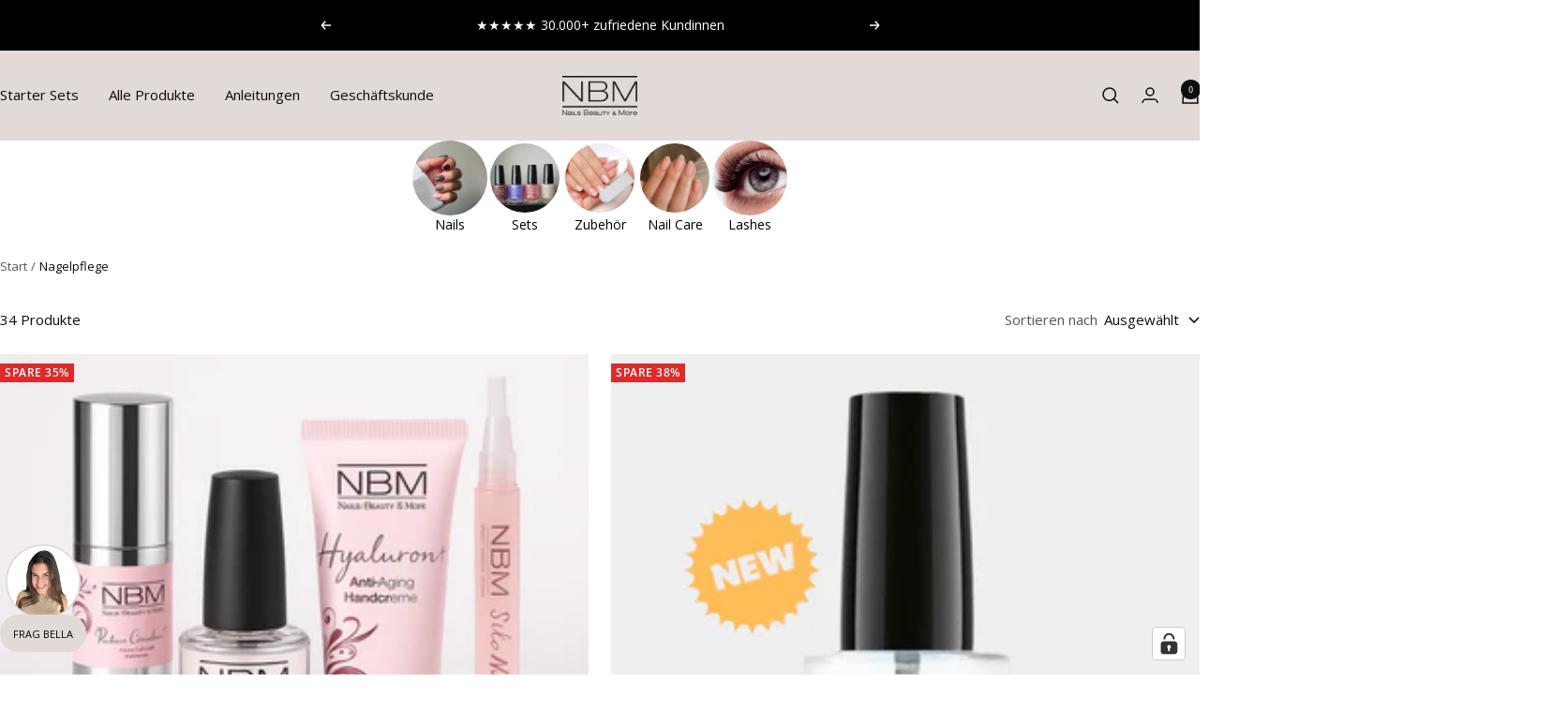

--- FILE ---
content_type: text/html; charset=utf-8
request_url: https://nbm-cosmetics.at/collections/nagelpflege
body_size: 126167
content:
<!doctype html><html class="no-js" lang="de" dir="ltr">
  <head>
    <meta charset="utf-8">
    <meta name="viewport" content="width=device-width, initial-scale=1.0, height=device-height, minimum-scale=1.0, maximum-scale=1.0">
    <meta name="theme-color" content="#e1dad6">

    <title>Nagelpflege</title><link rel="canonical" href="https://nbm-cosmetics.at/collections/nagelpflege"><link rel="shortcut icon" href="//nbm-cosmetics.at/cdn/shop/files/NBM_favicon.png?v=1707861997&width=96" type="image/png"><link rel="preconnect" href="https://cdn.shopify.com">
    <link rel="dns-prefetch" href="https://productreviews.shopifycdn.com">
    <link rel="dns-prefetch" href="https://www.google-analytics.com"><link rel="preconnect" href="https://fonts.shopifycdn.com" crossorigin><link rel="preload" as="style" href="//nbm-cosmetics.at/cdn/shop/t/55/assets/theme.css?v=40616585437609454331733244552">
    <link rel="preload" as="script" href="//nbm-cosmetics.at/cdn/shop/t/55/assets/vendor.js?v=32643890569905814191731912028">
    <link rel="preload" as="script" href="//nbm-cosmetics.at/cdn/shop/t/55/assets/theme.js?v=98927738567850788041754383337"><meta property="og:type" content="website">
  <meta property="og:title" content="Nagelpflege"><meta property="og:url" content="https://nbm-cosmetics.at/collections/nagelpflege">
<meta property="og:site_name" content="NBM Cosmetics"><meta name="twitter:card" content="summary"><meta name="twitter:title" content="Nagelpflege">
  <meta name="twitter:description" content="">
    <script type="application/ld+json">
  {
    "@context": "https://schema.org",
    "@type": "BreadcrumbList",
    "itemListElement": [{
        "@type": "ListItem",
        "position": 1,
        "name": "Start",
        "item": "https://nbm-cosmetics.at"
      },{
            "@type": "ListItem",
            "position": 2,
            "name": "Nagelpflege",
            "item": "https://nbm-cosmetics.at/collections/nagelpflege"
          }]
  }
</script>
    <link rel="preload" href="//nbm-cosmetics.at/cdn/fonts/cormorant/cormorant_i5.5f44803b5f0edb410d154f596e709a324a72bde3.woff2" as="font" type="font/woff2" crossorigin><link rel="preload" href="//nbm-cosmetics.at/cdn/fonts/open_sans/opensans_n4.c32e4d4eca5273f6d4ee95ddf54b5bbb75fc9b61.woff2" as="font" type="font/woff2" crossorigin><style>
  /* Typography (heading) */
  @font-face {
  font-family: Cormorant;
  font-weight: 500;
  font-style: italic;
  font-display: swap;
  src: url("//nbm-cosmetics.at/cdn/fonts/cormorant/cormorant_i5.5f44803b5f0edb410d154f596e709a324a72bde3.woff2") format("woff2"),
       url("//nbm-cosmetics.at/cdn/fonts/cormorant/cormorant_i5.a529d8c487f1e4d284473cc4a5502e52c8de247f.woff") format("woff");
}

@font-face {
  font-family: Cormorant;
  font-weight: 500;
  font-style: italic;
  font-display: swap;
  src: url("//nbm-cosmetics.at/cdn/fonts/cormorant/cormorant_i5.5f44803b5f0edb410d154f596e709a324a72bde3.woff2") format("woff2"),
       url("//nbm-cosmetics.at/cdn/fonts/cormorant/cormorant_i5.a529d8c487f1e4d284473cc4a5502e52c8de247f.woff") format("woff");
}

/* Typography (body) */
  @font-face {
  font-family: "Open Sans";
  font-weight: 400;
  font-style: normal;
  font-display: swap;
  src: url("//nbm-cosmetics.at/cdn/fonts/open_sans/opensans_n4.c32e4d4eca5273f6d4ee95ddf54b5bbb75fc9b61.woff2") format("woff2"),
       url("//nbm-cosmetics.at/cdn/fonts/open_sans/opensans_n4.5f3406f8d94162b37bfa232b486ac93ee892406d.woff") format("woff");
}

@font-face {
  font-family: "Open Sans";
  font-weight: 400;
  font-style: italic;
  font-display: swap;
  src: url("//nbm-cosmetics.at/cdn/fonts/open_sans/opensans_i4.6f1d45f7a46916cc95c694aab32ecbf7509cbf33.woff2") format("woff2"),
       url("//nbm-cosmetics.at/cdn/fonts/open_sans/opensans_i4.4efaa52d5a57aa9a57c1556cc2b7465d18839daa.woff") format("woff");
}

@font-face {
  font-family: "Open Sans";
  font-weight: 600;
  font-style: normal;
  font-display: swap;
  src: url("//nbm-cosmetics.at/cdn/fonts/open_sans/opensans_n6.15aeff3c913c3fe570c19cdfeed14ce10d09fb08.woff2") format("woff2"),
       url("//nbm-cosmetics.at/cdn/fonts/open_sans/opensans_n6.14bef14c75f8837a87f70ce22013cb146ee3e9f3.woff") format("woff");
}

@font-face {
  font-family: "Open Sans";
  font-weight: 600;
  font-style: italic;
  font-display: swap;
  src: url("//nbm-cosmetics.at/cdn/fonts/open_sans/opensans_i6.828bbc1b99433eacd7d50c9f0c1bfe16f27b89a3.woff2") format("woff2"),
       url("//nbm-cosmetics.at/cdn/fonts/open_sans/opensans_i6.a79e1402e2bbd56b8069014f43ff9c422c30d057.woff") format("woff");
}

:root {--heading-color: 13, 13, 13;
    --text-color: 13, 13, 13;
    --background: 255, 255, 255;
    --secondary-background: 245, 245, 245;
    --border-color: 219, 219, 219;
    --border-color-darker: 158, 158, 158;
    --success-color: 46, 158, 123;
    --success-background: 213, 236, 229;
    --error-color: 222, 42, 42;
    --error-background: 253, 240, 240;
    --primary-button-background: 39, 39, 39;
    --primary-button-text-color: 255, 255, 255;
    --secondary-button-background: 219, 209, 180;
    --secondary-button-text-color: 255, 255, 255;
    --product-star-rating: 246, 164, 41;
    --product-on-sale-accent: 222, 42, 42;
    --product-sold-out-accent: 91, 91, 91;
    --product-custom-label-background: 0, 0, 0;
    --product-custom-label-text-color: 255, 255, 255;
    --product-custom-label-2-background: 46, 158, 123;
    --product-custom-label-2-text-color: 255, 255, 255;
    --product-low-stock-text-color: 222, 42, 42;
    --product-in-stock-text-color: 46, 158, 123;
    --loading-bar-background: 13, 13, 13;

    /* We duplicate some "base" colors as root colors, which is useful to use on drawer elements or popover without. Those should not be overridden to avoid issues */
    --root-heading-color: 13, 13, 13;
    --root-text-color: 13, 13, 13;
    --root-background: 255, 255, 255;
    --root-border-color: 219, 219, 219;
    --root-primary-button-background: 39, 39, 39;
    --root-primary-button-text-color: 255, 255, 255;

    --base-font-size: 15px;
    --heading-font-family: Cormorant, serif;
    --heading-font-weight: 500;
    --heading-font-style: italic;
    --heading-text-transform: normal;
    --text-font-family: "Open Sans", sans-serif;
    --text-font-weight: 400;
    --text-font-style: normal;
    --text-font-bold-weight: 600;

    /* Typography (font size) */
    --heading-xxsmall-font-size: 11px;
    --heading-xsmall-font-size: 11px;
    --heading-small-font-size: 12px;
    --heading-large-font-size: 36px;
    --heading-h1-font-size: 36px;
    --heading-h2-font-size: 30px;
    --heading-h3-font-size: 26px;
    --heading-h4-font-size: 24px;
    --heading-h5-font-size: 20px;
    --heading-h6-font-size: 16px;

    /* Control the look and feel of the theme by changing radius of various elements */
    --button-border-radius: 30px;
    --block-border-radius: 0px;
    --block-border-radius-reduced: 0px;
    --color-swatch-border-radius: 100%;

    /* Button size */
    --button-height: 48px;
    --button-small-height: 40px;

    /* Form related */
    --form-input-field-height: 48px;
    --form-input-gap: 16px;
    --form-submit-margin: 24px;

    /* Product listing related variables */
    --product-list-block-spacing: 32px;

    /* Video related */
    --play-button-background: 255, 255, 255;
    --play-button-arrow: 13, 13, 13;

    /* RTL support */
    --transform-logical-flip: 1;
    --transform-origin-start: left;
    --transform-origin-end: right;

    /* Other */
    --zoom-cursor-svg-url: url(//nbm-cosmetics.at/cdn/shop/t/55/assets/zoom-cursor.svg?v=45134917236879440981732191474);
    --arrow-right-svg-url: url(//nbm-cosmetics.at/cdn/shop/t/55/assets/arrow-right.svg?v=158346209074823019021732191474);
    --arrow-left-svg-url: url(//nbm-cosmetics.at/cdn/shop/t/55/assets/arrow-left.svg?v=181640521866656801041732191474);

    /* Some useful variables that we can reuse in our CSS. Some explanation are needed for some of them:
       - container-max-width-minus-gutters: represents the container max width without the edge gutters
       - container-outer-width: considering the screen width, represent all the space outside the container
       - container-outer-margin: same as container-outer-width but get set to 0 inside a container
       - container-inner-width: the effective space inside the container (minus gutters)
       - grid-column-width: represents the width of a single column of the grid
       - vertical-breather: this is a variable that defines the global "spacing" between sections, and inside the section
                            to create some "breath" and minimum spacing
     */
    --container-max-width: 1600px;
    --container-gutter: 24px;
    --container-max-width-minus-gutters: calc(var(--container-max-width) - (var(--container-gutter)) * 2);
    --container-outer-width: max(calc((100vw - var(--container-max-width-minus-gutters)) / 2), var(--container-gutter));
    --container-outer-margin: var(--container-outer-width);
    --container-inner-width: calc(100vw - var(--container-outer-width) * 2);

    --grid-column-count: 10;
    --grid-gap: 24px;
    --grid-column-width: calc((100vw - var(--container-outer-width) * 2 - var(--grid-gap) * (var(--grid-column-count) - 1)) / var(--grid-column-count));

    --vertical-breather: 36px;
    --vertical-breather-tight: 36px;

    /* Shopify related variables */
    --payment-terms-background-color: #ffffff;
  }

  @media screen and (min-width: 741px) {
    :root {
      --container-gutter: 40px;
      --grid-column-count: 20;
      --vertical-breather: 48px;
      --vertical-breather-tight: 48px;

      /* Typography (font size) */
      --heading-xsmall-font-size: 12px;
      --heading-small-font-size: 13px;
      --heading-large-font-size: 52px;
      --heading-h1-font-size: 48px;
      --heading-h2-font-size: 38px;
      --heading-h3-font-size: 32px;
      --heading-h4-font-size: 24px;
      --heading-h5-font-size: 20px;
      --heading-h6-font-size: 18px;

      /* Form related */
      --form-input-field-height: 52px;
      --form-submit-margin: 32px;

      /* Button size */
      --button-height: 52px;
      --button-small-height: 44px;
    }
  }

  @media screen and (min-width: 1200px) {
    :root {
      --vertical-breather: 64px;
      --vertical-breather-tight: 48px;
      --product-list-block-spacing: 48px;

      /* Typography */
      --heading-large-font-size: 64px;
      --heading-h1-font-size: 56px;
      --heading-h2-font-size: 48px;
      --heading-h3-font-size: 36px;
      --heading-h4-font-size: 30px;
      --heading-h5-font-size: 24px;
      --heading-h6-font-size: 18px;
    }
  }

  @media screen and (min-width: 1600px) {
    :root {
      --vertical-breather: 64px;
      --vertical-breather-tight: 48px;
    }
  }
</style>
    <script>
  // This allows to expose several variables to the global scope, to be used in scripts
  window.themeVariables = {
    settings: {
      direction: "ltr",
      pageType: "collection",
      cartCount: 0,
      moneyFormat: "{{amount_with_comma_separator}} €",
      moneyWithCurrencyFormat: "{{amount_with_comma_separator}} €",
      showVendor: false,
      discountMode: "percentage",
      currencyCodeEnabled: false,
      cartType: "drawer",
      cartCurrency: "EUR",
      mobileZoomFactor: 2.5
    },

    routes: {
      host: "nbm-cosmetics.at",
      rootUrl: "\/",
      rootUrlWithoutSlash: '',
      cartUrl: "\/cart",
      cartAddUrl: "\/cart\/add",
      cartChangeUrl: "\/cart\/change",
      searchUrl: "\/search",
      predictiveSearchUrl: "\/search\/suggest",
      productRecommendationsUrl: "\/recommendations\/products"
    },

    strings: {
      accessibilityDelete: "Löschen",
      accessibilityClose: "Schließen",
      collectionSoldOut: "Ausverkauft",
      collectionDiscount: "Spare @savings@",
      productSalePrice: "Angebotspreis",
      productRegularPrice: "Regulärer Preis",
      productFormUnavailable: "Nicht verfügbar",
      productFormSoldOut: "Ausverkauft",
      productFormPreOrder: "Vorbestellen",
      productFormAddToCart: "In den Warenkorb",
      searchNoResults: "Es konnten keine Ergebnisse gefunden werden.",
      searchNewSearch: "Neue Suche",
      searchProducts: "Produkte",
      searchArticles: "Blogbeiträge",
      searchPages: "Seiten",
      searchCollections: "Kategorien",
      cartViewCart: "Warenkorb ansehen",
      cartItemAdded: "Produkt zum Warenkorb hinzugefügt!",
      cartItemAddedShort: "Zum Warenkorb hinzugefügt!",
      cartAddOrderNote: "Notiz hinzufügen",
      cartEditOrderNote: "Notiz bearbeiten",
      shippingEstimatorNoResults: "Entschuldige, wir liefern leider niche an Deine Adresse.",
      shippingEstimatorOneResult: "Es gibt eine Versandklasse für Deine Adresse:",
      shippingEstimatorMultipleResults: "Es gibt mehrere Versandklassen für Deine Adresse:",
      shippingEstimatorError: "Ein oder mehrere Fehler sind beim Abrufen der Versandklassen aufgetreten:"
    },

    libs: {
      flickity: "\/\/nbm-cosmetics.at\/cdn\/shop\/t\/55\/assets\/flickity.js?v=176646718982628074891731912028",
      photoswipe: "\/\/nbm-cosmetics.at\/cdn\/shop\/t\/55\/assets\/photoswipe.js?v=132268647426145925301731912028",
      qrCode: "\/\/nbm-cosmetics.at\/cdn\/shopifycloud\/storefront\/assets\/themes_support\/vendor\/qrcode-3f2b403b.js"
    },

    breakpoints: {
      phone: 'screen and (max-width: 740px)',
      tablet: 'screen and (min-width: 741px) and (max-width: 999px)',
      tabletAndUp: 'screen and (min-width: 741px)',
      pocket: 'screen and (max-width: 999px)',
      lap: 'screen and (min-width: 1000px) and (max-width: 1199px)',
      lapAndUp: 'screen and (min-width: 1000px)',
      desktop: 'screen and (min-width: 1200px)',
      wide: 'screen and (min-width: 1400px)'
    }
  };

  window.addEventListener('pageshow', async () => {
    const cartContent = await (await fetch(`${window.themeVariables.routes.cartUrl}.js`, {cache: 'reload'})).json();
    document.documentElement.dispatchEvent(new CustomEvent('cart:refresh', {detail: {cart: cartContent}}));
  });

  if ('noModule' in HTMLScriptElement.prototype) {
    // Old browsers (like IE) that does not support module will be considered as if not executing JS at all
    document.documentElement.className = document.documentElement.className.replace('no-js', 'js');

    requestAnimationFrame(() => {
      const viewportHeight = (window.visualViewport ? window.visualViewport.height : document.documentElement.clientHeight);
      document.documentElement.style.setProperty('--window-height',viewportHeight + 'px');
    });
  }</script>

    <link rel="stylesheet" href="//nbm-cosmetics.at/cdn/shop/t/55/assets/theme.css?v=40616585437609454331733244552">

    <script src="//nbm-cosmetics.at/cdn/shop/t/55/assets/vendor.js?v=32643890569905814191731912028" defer></script>
    <script src="//nbm-cosmetics.at/cdn/shop/t/55/assets/theme.js?v=98927738567850788041754383337" defer></script>
    <script src="//nbm-cosmetics.at/cdn/shop/t/55/assets/custom.js?v=167639537848865775061731912028" defer></script>

    <script>window.performance && window.performance.mark && window.performance.mark('shopify.content_for_header.start');</script><meta name="google-site-verification" content="CRJFYnMp0GwQLv-hCEy40AYutY95qeJqK0eqNDy7v8c">
<meta id="shopify-digital-wallet" name="shopify-digital-wallet" content="/71078347072/digital_wallets/dialog">
<meta name="shopify-checkout-api-token" content="08dab0d4adf1615f8d3908fed0c5b16a">
<meta id="in-context-paypal-metadata" data-shop-id="71078347072" data-venmo-supported="false" data-environment="production" data-locale="de_DE" data-paypal-v4="true" data-currency="EUR">
<link rel="alternate" type="application/atom+xml" title="Feed" href="/collections/nagelpflege.atom" />
<link rel="next" href="/collections/nagelpflege?page=2">
<link rel="alternate" type="application/json+oembed" href="https://nbm-cosmetics.at/collections/nagelpflege.oembed">
<script async="async" src="/checkouts/internal/preloads.js?locale=de-AT"></script>
<script id="apple-pay-shop-capabilities" type="application/json">{"shopId":71078347072,"countryCode":"AT","currencyCode":"EUR","merchantCapabilities":["supports3DS"],"merchantId":"gid:\/\/shopify\/Shop\/71078347072","merchantName":"NBM Cosmetics","requiredBillingContactFields":["postalAddress","email","phone"],"requiredShippingContactFields":["postalAddress","email","phone"],"shippingType":"shipping","supportedNetworks":["visa","maestro","masterCard"],"total":{"type":"pending","label":"NBM Cosmetics","amount":"1.00"},"shopifyPaymentsEnabled":true,"supportsSubscriptions":true}</script>
<script id="shopify-features" type="application/json">{"accessToken":"08dab0d4adf1615f8d3908fed0c5b16a","betas":["rich-media-storefront-analytics"],"domain":"nbm-cosmetics.at","predictiveSearch":true,"shopId":71078347072,"locale":"de"}</script>
<script>var Shopify = Shopify || {};
Shopify.shop = "akzent-direct-at.myshopify.com";
Shopify.locale = "de";
Shopify.currency = {"active":"EUR","rate":"1.0"};
Shopify.country = "AT";
Shopify.theme = {"name":"Eva","id":174585545034,"schema_name":"Focal","schema_version":"12.3.0","theme_store_id":714,"role":"main"};
Shopify.theme.handle = "null";
Shopify.theme.style = {"id":null,"handle":null};
Shopify.cdnHost = "nbm-cosmetics.at/cdn";
Shopify.routes = Shopify.routes || {};
Shopify.routes.root = "/";</script>
<script type="module">!function(o){(o.Shopify=o.Shopify||{}).modules=!0}(window);</script>
<script>!function(o){function n(){var o=[];function n(){o.push(Array.prototype.slice.apply(arguments))}return n.q=o,n}var t=o.Shopify=o.Shopify||{};t.loadFeatures=n(),t.autoloadFeatures=n()}(window);</script>
<script id="shop-js-analytics" type="application/json">{"pageType":"collection"}</script>
<script defer="defer" async type="module" src="//nbm-cosmetics.at/cdn/shopifycloud/shop-js/modules/v2/client.init-shop-cart-sync_e98Ab_XN.de.esm.js"></script>
<script defer="defer" async type="module" src="//nbm-cosmetics.at/cdn/shopifycloud/shop-js/modules/v2/chunk.common_Pcw9EP95.esm.js"></script>
<script defer="defer" async type="module" src="//nbm-cosmetics.at/cdn/shopifycloud/shop-js/modules/v2/chunk.modal_CzmY4ZhL.esm.js"></script>
<script type="module">
  await import("//nbm-cosmetics.at/cdn/shopifycloud/shop-js/modules/v2/client.init-shop-cart-sync_e98Ab_XN.de.esm.js");
await import("//nbm-cosmetics.at/cdn/shopifycloud/shop-js/modules/v2/chunk.common_Pcw9EP95.esm.js");
await import("//nbm-cosmetics.at/cdn/shopifycloud/shop-js/modules/v2/chunk.modal_CzmY4ZhL.esm.js");

  window.Shopify.SignInWithShop?.initShopCartSync?.({"fedCMEnabled":true,"windoidEnabled":true});

</script>
<script>(function() {
  var isLoaded = false;
  function asyncLoad() {
    if (isLoaded) return;
    isLoaded = true;
    var urls = ["https:\/\/cdn.gojiberry.app\/dist\/shopify\/gojiberry.js?shop=akzent-direct-at.myshopify.com"];
    for (var i = 0; i < urls.length; i++) {
      var s = document.createElement('script');
      s.type = 'text/javascript';
      s.async = true;
      s.src = urls[i];
      var x = document.getElementsByTagName('script')[0];
      x.parentNode.insertBefore(s, x);
    }
  };
  if(window.attachEvent) {
    window.attachEvent('onload', asyncLoad);
  } else {
    window.addEventListener('load', asyncLoad, false);
  }
})();</script>
<script id="__st">var __st={"a":71078347072,"offset":3600,"reqid":"92916082-51a7-4a13-9168-57684dc3cc0d-1769262339","pageurl":"nbm-cosmetics.at\/collections\/nagelpflege","u":"67b722b3ea5d","p":"collection","rtyp":"collection","rid":440639947072};</script>
<script>window.ShopifyPaypalV4VisibilityTracking = true;</script>
<script id="captcha-bootstrap">!function(){'use strict';const t='contact',e='account',n='new_comment',o=[[t,t],['blogs',n],['comments',n],[t,'customer']],c=[[e,'customer_login'],[e,'guest_login'],[e,'recover_customer_password'],[e,'create_customer']],r=t=>t.map((([t,e])=>`form[action*='/${t}']:not([data-nocaptcha='true']) input[name='form_type'][value='${e}']`)).join(','),a=t=>()=>t?[...document.querySelectorAll(t)].map((t=>t.form)):[];function s(){const t=[...o],e=r(t);return a(e)}const i='password',u='form_key',d=['recaptcha-v3-token','g-recaptcha-response','h-captcha-response',i],f=()=>{try{return window.sessionStorage}catch{return}},m='__shopify_v',_=t=>t.elements[u];function p(t,e,n=!1){try{const o=window.sessionStorage,c=JSON.parse(o.getItem(e)),{data:r}=function(t){const{data:e,action:n}=t;return t[m]||n?{data:e,action:n}:{data:t,action:n}}(c);for(const[e,n]of Object.entries(r))t.elements[e]&&(t.elements[e].value=n);n&&o.removeItem(e)}catch(o){console.error('form repopulation failed',{error:o})}}const l='form_type',E='cptcha';function T(t){t.dataset[E]=!0}const w=window,h=w.document,L='Shopify',v='ce_forms',y='captcha';let A=!1;((t,e)=>{const n=(g='f06e6c50-85a8-45c8-87d0-21a2b65856fe',I='https://cdn.shopify.com/shopifycloud/storefront-forms-hcaptcha/ce_storefront_forms_captcha_hcaptcha.v1.5.2.iife.js',D={infoText:'Durch hCaptcha geschützt',privacyText:'Datenschutz',termsText:'Allgemeine Geschäftsbedingungen'},(t,e,n)=>{const o=w[L][v],c=o.bindForm;if(c)return c(t,g,e,D).then(n);var r;o.q.push([[t,g,e,D],n]),r=I,A||(h.body.append(Object.assign(h.createElement('script'),{id:'captcha-provider',async:!0,src:r})),A=!0)});var g,I,D;w[L]=w[L]||{},w[L][v]=w[L][v]||{},w[L][v].q=[],w[L][y]=w[L][y]||{},w[L][y].protect=function(t,e){n(t,void 0,e),T(t)},Object.freeze(w[L][y]),function(t,e,n,w,h,L){const[v,y,A,g]=function(t,e,n){const i=e?o:[],u=t?c:[],d=[...i,...u],f=r(d),m=r(i),_=r(d.filter((([t,e])=>n.includes(e))));return[a(f),a(m),a(_),s()]}(w,h,L),I=t=>{const e=t.target;return e instanceof HTMLFormElement?e:e&&e.form},D=t=>v().includes(t);t.addEventListener('submit',(t=>{const e=I(t);if(!e)return;const n=D(e)&&!e.dataset.hcaptchaBound&&!e.dataset.recaptchaBound,o=_(e),c=g().includes(e)&&(!o||!o.value);(n||c)&&t.preventDefault(),c&&!n&&(function(t){try{if(!f())return;!function(t){const e=f();if(!e)return;const n=_(t);if(!n)return;const o=n.value;o&&e.removeItem(o)}(t);const e=Array.from(Array(32),(()=>Math.random().toString(36)[2])).join('');!function(t,e){_(t)||t.append(Object.assign(document.createElement('input'),{type:'hidden',name:u})),t.elements[u].value=e}(t,e),function(t,e){const n=f();if(!n)return;const o=[...t.querySelectorAll(`input[type='${i}']`)].map((({name:t})=>t)),c=[...d,...o],r={};for(const[a,s]of new FormData(t).entries())c.includes(a)||(r[a]=s);n.setItem(e,JSON.stringify({[m]:1,action:t.action,data:r}))}(t,e)}catch(e){console.error('failed to persist form',e)}}(e),e.submit())}));const S=(t,e)=>{t&&!t.dataset[E]&&(n(t,e.some((e=>e===t))),T(t))};for(const o of['focusin','change'])t.addEventListener(o,(t=>{const e=I(t);D(e)&&S(e,y())}));const B=e.get('form_key'),M=e.get(l),P=B&&M;t.addEventListener('DOMContentLoaded',(()=>{const t=y();if(P)for(const e of t)e.elements[l].value===M&&p(e,B);[...new Set([...A(),...v().filter((t=>'true'===t.dataset.shopifyCaptcha))])].forEach((e=>S(e,t)))}))}(h,new URLSearchParams(w.location.search),n,t,e,['guest_login'])})(!0,!0)}();</script>
<script integrity="sha256-4kQ18oKyAcykRKYeNunJcIwy7WH5gtpwJnB7kiuLZ1E=" data-source-attribution="shopify.loadfeatures" defer="defer" src="//nbm-cosmetics.at/cdn/shopifycloud/storefront/assets/storefront/load_feature-a0a9edcb.js" crossorigin="anonymous"></script>
<script data-source-attribution="shopify.dynamic_checkout.dynamic.init">var Shopify=Shopify||{};Shopify.PaymentButton=Shopify.PaymentButton||{isStorefrontPortableWallets:!0,init:function(){window.Shopify.PaymentButton.init=function(){};var t=document.createElement("script");t.src="https://nbm-cosmetics.at/cdn/shopifycloud/portable-wallets/latest/portable-wallets.de.js",t.type="module",document.head.appendChild(t)}};
</script>
<script data-source-attribution="shopify.dynamic_checkout.buyer_consent">
  function portableWalletsHideBuyerConsent(e){var t=document.getElementById("shopify-buyer-consent"),n=document.getElementById("shopify-subscription-policy-button");t&&n&&(t.classList.add("hidden"),t.setAttribute("aria-hidden","true"),n.removeEventListener("click",e))}function portableWalletsShowBuyerConsent(e){var t=document.getElementById("shopify-buyer-consent"),n=document.getElementById("shopify-subscription-policy-button");t&&n&&(t.classList.remove("hidden"),t.removeAttribute("aria-hidden"),n.addEventListener("click",e))}window.Shopify?.PaymentButton&&(window.Shopify.PaymentButton.hideBuyerConsent=portableWalletsHideBuyerConsent,window.Shopify.PaymentButton.showBuyerConsent=portableWalletsShowBuyerConsent);
</script>
<script data-source-attribution="shopify.dynamic_checkout.cart.bootstrap">document.addEventListener("DOMContentLoaded",(function(){function t(){return document.querySelector("shopify-accelerated-checkout-cart, shopify-accelerated-checkout")}if(t())Shopify.PaymentButton.init();else{new MutationObserver((function(e,n){t()&&(Shopify.PaymentButton.init(),n.disconnect())})).observe(document.body,{childList:!0,subtree:!0})}}));
</script>
<link id="shopify-accelerated-checkout-styles" rel="stylesheet" media="screen" href="https://nbm-cosmetics.at/cdn/shopifycloud/portable-wallets/latest/accelerated-checkout-backwards-compat.css" crossorigin="anonymous">
<style id="shopify-accelerated-checkout-cart">
        #shopify-buyer-consent {
  margin-top: 1em;
  display: inline-block;
  width: 100%;
}

#shopify-buyer-consent.hidden {
  display: none;
}

#shopify-subscription-policy-button {
  background: none;
  border: none;
  padding: 0;
  text-decoration: underline;
  font-size: inherit;
  cursor: pointer;
}

#shopify-subscription-policy-button::before {
  box-shadow: none;
}

      </style>

<script>window.performance && window.performance.mark && window.performance.mark('shopify.content_for_header.end');</script>


<!-- Hotjar Tracking Code for NBM Cosmetics -->
<script>
    (function(h,o,t,j,a,r){
        h.hj=h.hj||function(){(h.hj.q=h.hj.q||[]).push(arguments)};
        h._hjSettings={hjid:5098618,hjsv:6};
        a=o.getElementsByTagName('head')[0];
        r=o.createElement('script');r.async=1;
        r.src=t+h._hjSettings.hjid+j+h._hjSettings.hjsv;
        a.appendChild(r);
    })(window,document,'https://static.hotjar.com/c/hotjar-','.js?sv=');
</script>

    
  <!-- BEGIN app block: shopify://apps/complianz-gdpr-cookie-consent/blocks/bc-block/e49729f0-d37d-4e24-ac65-e0e2f472ac27 -->

    
    
<link id='complianz-css' rel="stylesheet" href=https://cdn.shopify.com/extensions/019be05e-f673-7a8f-bd4e-ed0da9930f96/gdpr-legal-cookie-75/assets/complainz.css media="print" onload="this.media='all'">
    <style>
        #Compliance-iframe.Compliance-iframe-branded > div.purposes-header,
        #Compliance-iframe.Compliance-iframe-branded > div.cmplc-cmp-header,
        #purposes-container > div.purposes-header,
        #Compliance-cs-banner .Compliance-cs-brand {
            background-color: #ffffff !important;
            color: #000000!important;
        }
        #Compliance-iframe.Compliance-iframe-branded .purposes-header .cmplc-btn-cp ,
        #Compliance-iframe.Compliance-iframe-branded .purposes-header .cmplc-btn-cp:hover,
        #Compliance-iframe.Compliance-iframe-branded .purposes-header .cmplc-btn-back:hover  {
            background-color: #ffffff !important;
            opacity: 1 !important;
        }
        #Compliance-cs-banner .cmplc-toggle .cmplc-toggle-label {
            color: #ffffff!important;
        }
        #Compliance-iframe.Compliance-iframe-branded .purposes-header .cmplc-btn-cp:hover,
        #Compliance-iframe.Compliance-iframe-branded .purposes-header .cmplc-btn-back:hover {
            background-color: #000000!important;
            color: #ffffff!important;
        }
        #Compliance-cs-banner #Compliance-cs-title {
            font-size: 14px !important;
        }
        #Compliance-cs-banner .Compliance-cs-content,
        #Compliance-cs-title,
        .cmplc-toggle-checkbox.granular-control-checkbox span {
            background-color: #ffffff !important;
            color: #000000 !important;
            font-size: 14px !important;
        }
        #Compliance-cs-banner .Compliance-cs-close-btn {
            font-size: 14px !important;
            background-color: #ffffff !important;
        }
        #Compliance-cs-banner .Compliance-cs-opt-group {
            color: #ffffff !important;
        }
        #Compliance-cs-banner .Compliance-cs-opt-group button,
        .Compliance-alert button.Compliance-button-cancel {
            background-color: #817b7b!important;
            color: #ffffff!important;
        }
        #Compliance-cs-banner .Compliance-cs-opt-group button.Compliance-cs-accept-btn,
        #Compliance-cs-banner .Compliance-cs-opt-group button.Compliance-cs-btn-primary,
        .Compliance-alert button.Compliance-button-confirm {
            background-color: #000000 !important;
            color: #ffffff !important;
        }
        #Compliance-cs-banner .Compliance-cs-opt-group button.Compliance-cs-reject-btn {
            background-color: #817b7b!important;
            color: #ffffff!important;
        }

        #Compliance-cs-banner .Compliance-banner-content button {
            cursor: pointer !important;
            color: currentColor !important;
            text-decoration: underline !important;
            border: none !important;
            background-color: transparent !important;
            font-size: 100% !important;
            padding: 0 !important;
        }

        #Compliance-cs-banner .Compliance-cs-opt-group button {
            border-radius: 4px !important;
            padding-block: 10px !important;
        }
        @media (min-width: 640px) {
            #Compliance-cs-banner.Compliance-cs-default-floating:not(.Compliance-cs-top):not(.Compliance-cs-center) .Compliance-cs-container, #Compliance-cs-banner.Compliance-cs-default-floating:not(.Compliance-cs-bottom):not(.Compliance-cs-center) .Compliance-cs-container, #Compliance-cs-banner.Compliance-cs-default-floating.Compliance-cs-center:not(.Compliance-cs-top):not(.Compliance-cs-bottom) .Compliance-cs-container {
                width: 560px !important;
            }
            #Compliance-cs-banner.Compliance-cs-default-floating:not(.Compliance-cs-top):not(.Compliance-cs-center) .Compliance-cs-opt-group, #Compliance-cs-banner.Compliance-cs-default-floating:not(.Compliance-cs-bottom):not(.Compliance-cs-center) .Compliance-cs-opt-group, #Compliance-cs-banner.Compliance-cs-default-floating.Compliance-cs-center:not(.Compliance-cs-top):not(.Compliance-cs-bottom) .Compliance-cs-opt-group {
                flex-direction: row !important;
            }
            #Compliance-cs-banner .Compliance-cs-opt-group button:not(:last-of-type),
            #Compliance-cs-banner .Compliance-cs-opt-group button {
                margin-right: 4px !important;
            }
            #Compliance-cs-banner .Compliance-cs-container .Compliance-cs-brand {
                position: relative !important;
                inset-block-start: 6px;
            }
        }
        #Compliance-cs-banner.Compliance-cs-default-floating:not(.Compliance-cs-top):not(.Compliance-cs-center) .Compliance-cs-opt-group > div, #Compliance-cs-banner.Compliance-cs-default-floating:not(.Compliance-cs-bottom):not(.Compliance-cs-center) .Compliance-cs-opt-group > div, #Compliance-cs-banner.Compliance-cs-default-floating.Compliance-cs-center:not(.Compliance-cs-top):not(.Compliance-cs-bottom) .Compliance-cs-opt-group > div {
            flex-direction: row-reverse;
            width: 100% !important;
        }

        .Compliance-cs-brand-badge-outer, .Compliance-cs-brand-badge, #Compliance-cs-banner.Compliance-cs-default-floating.Compliance-cs-bottom .Compliance-cs-brand-badge-outer,
        #Compliance-cs-banner.Compliance-cs-default.Compliance-cs-bottom .Compliance-cs-brand-badge-outer,
        #Compliance-cs-banner.Compliance-cs-default:not(.Compliance-cs-left) .Compliance-cs-brand-badge-outer,
        #Compliance-cs-banner.Compliance-cs-default-floating:not(.Compliance-cs-left) .Compliance-cs-brand-badge-outer {
            display: none !important
        }

        #Compliance-cs-banner:not(.Compliance-cs-top):not(.Compliance-cs-bottom) .Compliance-cs-container.Compliance-cs-themed {
            flex-direction: row !important;
        }

        #Compliance-cs-banner #Compliance-cs-title,
        #Compliance-cs-banner #Compliance-cs-custom-title {
            justify-self: center !important;
            font-size: 14px !important;
            font-family: -apple-system,sans-serif !important;
            margin-inline: auto !important;
            width: 55% !important;
            text-align: center;
            font-weight: 600;
            visibility: unset;
        }

        @media (max-width: 640px) {
            #Compliance-cs-banner #Compliance-cs-title,
            #Compliance-cs-banner #Compliance-cs-custom-title {
                display: block;
            }
        }

        #Compliance-cs-banner .Compliance-cs-brand img {
            max-width: 110px !important;
            min-height: 32px !important;
        }
        #Compliance-cs-banner .Compliance-cs-container .Compliance-cs-brand {
            background: none !important;
            padding: 0px !important;
            margin-block-start:10px !important;
            margin-inline-start:16px !important;
        }

        #Compliance-cs-banner .Compliance-cs-opt-group button {
            padding-inline: 4px !important;
        }

    </style>
    
    
    
    

    <script type="text/javascript">
        function loadScript(src) {
            return new Promise((resolve, reject) => {
                const s = document.createElement("script");
                s.src = src;
                s.charset = "UTF-8";
                s.onload = resolve;
                s.onerror = reject;
                document.head.appendChild(s);
            });
        }

        function filterGoogleConsentModeURLs(domainsArray) {
            const googleConsentModeComplianzURls = [
                // 197, # Google Tag Manager:
                {"domain":"s.www.googletagmanager.com", "path":""},
                {"domain":"www.tagmanager.google.com", "path":""},
                {"domain":"www.googletagmanager.com", "path":""},
                {"domain":"googletagmanager.com", "path":""},
                {"domain":"tagassistant.google.com", "path":""},
                {"domain":"tagmanager.google.com", "path":""},

                // 2110, # Google Analytics 4:
                {"domain":"www.analytics.google.com", "path":""},
                {"domain":"www.google-analytics.com", "path":""},
                {"domain":"ssl.google-analytics.com", "path":""},
                {"domain":"google-analytics.com", "path":""},
                {"domain":"analytics.google.com", "path":""},
                {"domain":"region1.google-analytics.com", "path":""},
                {"domain":"region1.analytics.google.com", "path":""},
                {"domain":"*.google-analytics.com", "path":""},
                {"domain":"www.googletagmanager.com", "path":"/gtag/js?id=G"},
                {"domain":"googletagmanager.com", "path":"/gtag/js?id=UA"},
                {"domain":"www.googletagmanager.com", "path":"/gtag/js?id=UA"},
                {"domain":"googletagmanager.com", "path":"/gtag/js?id=G"},

                // 177, # Google Ads conversion tracking:
                {"domain":"googlesyndication.com", "path":""},
                {"domain":"media.admob.com", "path":""},
                {"domain":"gmodules.com", "path":""},
                {"domain":"ad.ytsa.net", "path":""},
                {"domain":"dartmotif.net", "path":""},
                {"domain":"dmtry.com", "path":""},
                {"domain":"go.channelintelligence.com", "path":""},
                {"domain":"googleusercontent.com", "path":""},
                {"domain":"googlevideo.com", "path":""},
                {"domain":"gvt1.com", "path":""},
                {"domain":"links.channelintelligence.com", "path":""},
                {"domain":"obrasilinteirojoga.com.br", "path":""},
                {"domain":"pcdn.tcgmsrv.net", "path":""},
                {"domain":"rdr.tag.channelintelligence.com", "path":""},
                {"domain":"static.googleadsserving.cn", "path":""},
                {"domain":"studioapi.doubleclick.com", "path":""},
                {"domain":"teracent.net", "path":""},
                {"domain":"ttwbs.channelintelligence.com", "path":""},
                {"domain":"wtb.channelintelligence.com", "path":""},
                {"domain":"youknowbest.com", "path":""},
                {"domain":"doubleclick.net", "path":""},
                {"domain":"redirector.gvt1.com", "path":""},

                //116, # Google Ads Remarketing
                {"domain":"googlesyndication.com", "path":""},
                {"domain":"media.admob.com", "path":""},
                {"domain":"gmodules.com", "path":""},
                {"domain":"ad.ytsa.net", "path":""},
                {"domain":"dartmotif.net", "path":""},
                {"domain":"dmtry.com", "path":""},
                {"domain":"go.channelintelligence.com", "path":""},
                {"domain":"googleusercontent.com", "path":""},
                {"domain":"googlevideo.com", "path":""},
                {"domain":"gvt1.com", "path":""},
                {"domain":"links.channelintelligence.com", "path":""},
                {"domain":"obrasilinteirojoga.com.br", "path":""},
                {"domain":"pcdn.tcgmsrv.net", "path":""},
                {"domain":"rdr.tag.channelintelligence.com", "path":""},
                {"domain":"static.googleadsserving.cn", "path":""},
                {"domain":"studioapi.doubleclick.com", "path":""},
                {"domain":"teracent.net", "path":""},
                {"domain":"ttwbs.channelintelligence.com", "path":""},
                {"domain":"wtb.channelintelligence.com", "path":""},
                {"domain":"youknowbest.com", "path":""},
                {"domain":"doubleclick.net", "path":""},
                {"domain":"redirector.gvt1.com", "path":""}
            ];

            if (!Array.isArray(domainsArray)) { 
                return [];
            }

            const blockedPairs = new Map();
            for (const rule of googleConsentModeComplianzURls) {
                if (!blockedPairs.has(rule.domain)) {
                    blockedPairs.set(rule.domain, new Set());
                }
                blockedPairs.get(rule.domain).add(rule.path);
            }

            return domainsArray.filter(item => {
                const paths = blockedPairs.get(item.d);
                return !(paths && paths.has(item.p));
            });
        }

        function setupAutoblockingByDomain() {
            // autoblocking by domain
            const autoblockByDomainArray = [];
            const prefixID = '10000' // to not get mixed with real metis ids
            let cmpBlockerDomains = []
            let cmpCmplcVendorsPurposes = {}
            let counter = 1
            for (const object of autoblockByDomainArray) {
                cmpBlockerDomains.push({
                    d: object.d,
                    p: object.path,
                    v: prefixID + counter,
                });
                counter++;
            }
            
            counter = 1
            for (const object of autoblockByDomainArray) {
                cmpCmplcVendorsPurposes[prefixID + counter] = object?.p ?? '1';
                counter++;
            }

            Object.defineProperty(window, "cmp_cmplc_vendors_purposes", {
                get() {
                    return cmpCmplcVendorsPurposes;
                },
                set(value) {
                    cmpCmplcVendorsPurposes = { ...cmpCmplcVendorsPurposes, ...value };
                }
            });
            const basicGmc = false;


            Object.defineProperty(window, "cmp_importblockerdomains", {
                get() {
                    if (basicGmc) {
                        return filterGoogleConsentModeURLs(cmpBlockerDomains);
                    }
                    return cmpBlockerDomains;
                },
                set(value) {
                    cmpBlockerDomains = [ ...cmpBlockerDomains, ...value ];
                }
            });
        }

        function enforceRejectionRecovery() {
            const base = (window._cmplc = window._cmplc || {});
            const featuresHolder = {};

            function lockFlagOn(holder) {
                const desc = Object.getOwnPropertyDescriptor(holder, 'rejection_recovery');
                if (!desc) {
                    Object.defineProperty(holder, 'rejection_recovery', {
                        get() { return true; },
                        set(_) { /* ignore */ },
                        enumerable: true,
                        configurable: false
                    });
                }
                return holder;
            }

            Object.defineProperty(base, 'csFeatures', {
                configurable: false,
                enumerable: true,
                get() {
                    return featuresHolder;
                },
                set(obj) {
                    if (obj && typeof obj === 'object') {
                        Object.keys(obj).forEach(k => {
                            if (k !== 'rejection_recovery') {
                                featuresHolder[k] = obj[k];
                            }
                        });
                    }
                    // we lock it, it won't try to redefine
                    lockFlagOn(featuresHolder);
                }
            });

            // Ensure an object is exposed even if read early
            if (!('csFeatures' in base)) {
                base.csFeatures = {};
            } else {
                // If someone already set it synchronously, merge and lock now.
                base.csFeatures = base.csFeatures;
            }
        }

        function splitDomains(joinedString) {
            if (!joinedString) {
                return []; // empty string -> empty array
            }
            return joinedString.split(";");
        }

        function setupWhitelist() {
            // Whitelist by domain:
            const whitelistString = "";
            const whitelist_array = [...splitDomains(whitelistString)];
            if (Array.isArray(window?.cmp_block_ignoredomains)) {
                window.cmp_block_ignoredomains = [...whitelist_array, ...window.cmp_block_ignoredomains];
            }
        }

        async function initCompliance() {
            const currentCsConfiguration = {"siteId":4163961,"cookiePolicyIds":{"de":36825180},"banner":{"acceptButtonDisplay":true,"rejectButtonDisplay":true,"customizeButtonDisplay":true,"position":"float-center","backgroundOverlay":false,"fontSize":"14px","content":"","title":"","hideTitle":false,"acceptButtonCaption":"","rejectButtonCaption":"","customizeButtonCaption":"","cookiePolicyLinkCaption":"","privacyWidget":true,"logo":"data:image\/png;base64,iVBORw0KGgoAAAANSUhEUgAAAfQAAAEDCAYAAADDQfYrAAAAAXNSR0IArs4c6QAAIABJREFUeF7snQd4VNW2x8+ZPukJCVMymZQJCaTRQhUQLCDYvYIF9dIURYiCXAQsBBVEFFGxUESUKxZioXhFLMClh9ACJCE9mUmmpJfJTKae93ZkckcEss9kZjIzWfN9fu9xs\/baa\/3WPud\/[base64]\/[base64]\/zBUrinAdkCRJUBRFWKzWfrW1tSW47cDOcwgIBQIVQRBCnIjUGo1HPsURCgQgMDgFpGHTcWwTRJG\/v3\/LwIED\/6Ao6tTJkycrwsLC2pubm00Gg6GT+eDBg1t+\/fXXOoIgrDS68DnTpKSkZQ319asdSSw6JkaYnZ2tcaQttPFNAhMmTBhYkJ9\/3pHsvv7mm0Dagm7fEUUQMo1GU+ZI59Cm5wiAoPcce0\/u2XaxjhNjfGK\/nYUFhWs4HE4baTRSJgbD8swzzygzMzPbcdr7ik1iYuLbLc3Ni9FNDt2fUCDYff7ChfvotgN73ySwcOFC\/tdff60gKMqhJz7dFnSCIOooghgBou5dAwwE3bvq5RXRkmTdqFGj5p7Pzs4zkiQ1ZMiQhr1796I7eJ\/+IUFvbmpa7GiSLDa7X1VVFTzpdBSgD7W7\/fbbH7944cJ2R1NyhqCjvuusFDUS3gc5Wgb3twNBdz\/z3tIjustHvwEpSRvL8i+\/rzObTfPmzavMzMw0+yKD7go6On8+\/c0zoswJvsnHF2vuipySk5PDGurr6x150mOLx1mCjvzVszmcEQqFAibKuaLaTvYJgu5koODuRgTqUwYMuC+\/qKjuqaeeqvC1R\/JOEHRi6Mj0m\/6z+z\/[base64]\/[base64]\/qOVPQwyMiPr506dKzPjv4ILG\/ENi5cycnY8EC9KgdHVvd\/rlM0FFkoWFhr6akpKzPysrSdjtScOBUAr1N0D11cRynFtVJztCicCtXriTzkpLI2o8\/JhcsWCA8dvLY3V998eVsgiQ5tm5YLBbPbDbHOyry9hcWIrH4G41Gs1KpVF52Uhpuc+NMQUdB+\/n7J5SVlRW7LQHoqMcI3H333RNzTp3a76wAXCroKMjYuLinJ02a9IWvzWx1VgF6yg8Iek+R941+0fKUUqk05qVly76nCIJBEASDJMkBBEEwu\/HoUE0yGLeoVKoCb6LkbEH3DwgoKi0tTfQmBhArfQK33XZb8KWLF9GFm1PuzlEELhd01EnakCFTly1ZsstXZrXSL53ntQBB97yaeHNEkydP5hYUFPxq0OuDOVxusMFgiHEwH68TdWcLegc3kkxWq9X5DjKEZl5AYODAgQs1avW7zgzVLYKOAk5NS7vt119\/PQAbPDizfI77AkF3nB20vDGB5cuX37pt69Z32ByOyGg0ChzgpYqNixt24sSJagfaur2JiwS99umnn5bCk023l9MtHQ4bNkyokMuVjr6uul6QtAWdxWI1ms3mQIIgWHQyR+\/LAoOChhcVFeXQaQe2riEAgu4aruD1fwTuumvy\/LNnzs+2Wq0D6Z64BGLxNyOGDZu9efNmnaczdbag2+YWpKalTfvtt9+yPD1\/iI8+gdTU1M21NTVP0pigitUJbUGPkkp3VFVVCSirdTxdUUcRMZjMIUql8hxWdGDkMgIg6C5DC47tCOzcuZOZkZFxksVk9jebzQF04AxISpp+8ODBr+i06QlbGoJuYjAYFqvVysOM08pksfpWV1fXY9qDmRcQSEhI6N\/S3Iw9T4RkMOQERUlx5qY4JOg5OTmPiUSi3+iK+pWrESvJYAxTqVRnvYC9z4YIgu6zpfXIxNLT0z9VKZVTLBaLiE6AHC43WS6Xe\/S7ZBqCrg4MDDzW2tr6D1wGLCZzZZVSmYlrD3aeTyBeJsvXarVoAinWLzQs7IHGhoYfcIwdFnTkXCQQ\/EoRxAQH7tSRqA9XqVRncIIEG+cTAEF3PlPweGMCKSkpzzQ2NLxCR9S5XG752++802\/[base64]\/UzNPOfJJ\/u\/8cYbpW4TdLQIhUgkyiYoapgDeVuYLNbQ6upq7CsWB\/qAJtcgAIIOw6KnCKSnp39SpVDMxZ0oR5JkrVKlEpIkae2pmG\/ULw1BV6s1mo5XDpGRkaUWszkOJx8k7H7+\/qmlpaWw2iEOMA+1mTBhwrSC\/PxvccMjGYzfVCrVRGTvNkFHnVEUxRCLRCcpB0SdwWSqSJKcDKKOW2bn2IGgO4cjeHGMgFAoPE5Q1Cic1kjQUlJTh\/32228e+TTPEUEfM2bMHSXFxXtxXlei\/DkcTunb77yT6MmvHnBq2VttEhISwluam9Vo4SUcBkwWq3X0k0+GZ2VmGt0u6KjDzMxMzqaNG48SBDGsq0dJVyfEYDKrSJK8C0Qdp9TOsQFBdw5H8OIYAXQTECWR1JjN5j44HgICAgpKSkuTcGzdbeOIoKMYJZGRB81mM\/paCOsXJZXenJOTcxjLGIw8ioBUIllpNJlexQ0qom\/fzRcvXkRPsTp+br1Dt3U6depU\/tEjRw5TFJWOG7jNjmQwKvh8\/j1lZWUX6bYFe\/oEQNDpM4MWziUwcODA1zRq9Su4Xh97\/PGAd955pw3X3l12jgp6ZmameNPGjeUURXWuj3\/DmEmy\/tZbb43bsWMH7JnuruI6oZ\/Ro0dHl5WWVuC6YjCZ1UqlUmJv3yOCjgK48847Q3PPnz9gNpsH4SZgs+Nyufl9wsPvPXv2bAndtmBPjwAIOj1eYO0aApLISL3ZbMb6LnvQ4MGP\/PLLL9+4JhLHvToq6KhHsVC410pRd+H2\/v9PNeblnDnzCa492PU8gZSUlK\/ramsfxo0kJDR07uXLlzd7hKCjIOYvnh+759vde41GYzJuEja7PmFh\/wmNjJx39Pff5XTbgj0+ARB0fFZg6ToCgwYO3KtWq7EEjcfjVVRUVsa6LhrHPHdH0NHCO4sWLlSbzeZwzN4tUVKpJCcnB72PhZ+HE4gWiwcbLBbsNVfYHHa+QlH1N93ssTt0G985c+YM3f\/LL1+ZTKYEusyFYvH2wICApd66PzLdfHvCHgS9J6hDn1cT2LJli+SVl19W4JLxxG1wuyPoKO\/BgwevVKtUr+LOPQoKDl5XVFS0GJcZ2PUMgYMHD7Ienz69yGyx4F6EmsfeMm5c1tdZJ66OuMcFHQV0xx13TLp48eImi9kcTRdpn77h7\/rz\/VefOnUKlj2kCw\/DHgQdAxKYuIWAUCBAn6OROJ2tfO01\/7lz53rU+u7dFXSUt0goLKUoCuszNmQvjoxMOnv2LPbyoThswca5BEaMGHF7ZUXFr7heGUzmb0qlsuMzNY8UdBRUWlraE\/V1dastFkskbmI2u6Dg4JdkMtmH+\/btg0kgdOF1YQ+C7mSg4M5hAtFSqdpgMGDtyjZx0qTR27dv\/9sdjMOdO6GhMwQ9NjZ2ml6nw\/5GOTQs7HBBQcHNTggfXLiAwJgxY0JLS0qKKIrCepVCMhiGO+64I2rbtm21Hi3oKLj+\/fsvaG1tfcliNmMdtPYJCQWCZ5+YMWPbokWL9C7g3mtdgqD32tJ7XOJjxozZVFJc\/BROYKFhYa8XFBRgf\/6D47O7Ns4QdBSDRCI5ZzaZsCcTszmc4QqFAnav7G4BXdA+OTl5YX1dHfZe5xwu9zu5XD71eqF4xCN3++DS0tKWN9TXL6Qx+aOzeXRMzOOzZs36du7cuSYXsO+VLkHQe2XZPTLp+x68b+LJIyf24wTXJzz8eF5e3k04tu6ycZagP\/TQQwP\/e+gQEmg2TuwsFqtyyYsvJmZkZBhw7MHGPQTGjx8vuVxQUIZbRzabrV737ruSGy0a5HGCjlCmpKS80djQ8JzFYqG1jWLH1WtU1H05OTl7SJLEWqTePaXz3l5A0L23dr4W+c8\/\/xw0a+bMZpy8SJJsUKnVWIvR4Phzho2zBB3FIhaLf7JaLHfixhUdE\/Ngdnb297j2YOd6AgNTUz\/U1NQ8i9uTSCxedu7cuTU3svdIQUcBJyYkbGltbX3CarXiLaZglyWfy51YLpf\/hgsK7K5PAAQdRocnEcA9YaGYPW2muzMFPTMz0+\/TLVs0NPaON0dKJKIzZ87UeVI9e2ssKSkpafV1dbm4XyywWKyiqurqxK544R4f3d5tratArvV3iUSSZTaZ7sNZx9i+fcfuQwRxi1qtPuhIv9DmfwRA0GE0eBIB3BOWrws6yq9\/QsLmpubmJ3HrExIc\/NLloqLVuPZg5zoCCfHxx1paW0fbdsrrqieBUPhAbm7uj13Z4R4fPSLoKHiRQPAjRZJ3EhSF9b7IljBFUSaCJO\/QaDQHuoIAf4c7dBsBT7urg7H5VwK4J6zeIOgox8jISIXFbP7L8p\/XGzPonJgYE5N4+NSpchhXPUcgOjp6tKG9HXubXzabnaOoqhqOEzHu8dFjgo6SEAgEP5AEgVaJoifqBIEmx03WaDR\/4MAAm78TgDt0GBWeRAD3hNVbBD0pKWlBQ339B7g1iggP\/\/xiXt5MXHuwcy6BzMxM3qefflpiNpmwPs+mCMJ85513pnz22WeFOJHgHh89Kugdd+pCIZrQ8QDuO4fO5EnSyGQyp1RXV4Oo44yIq2xA0B2ABk1cRgD3hNVbBB3lGSWRXDCZTKm40IP8\/YcXlZXBZ2y4wJxol56e\/kiVQvEVrksGk7lHqVTei2uPe3z0uKBTFEVGisX7rVbr7bjJ2ewYDEY7i82+TS6XYz\/moNuHr9qDoPtqZb0zL9wTFkEQBrVGg7WZi7tIOHNSnH3Mt9xyyy35eXnocz4WTi58Pv9iWXn5IJIk0cp78HMTgbFjx0YUFxVVEQSBNdGbxWS2vLJihYjOioe4x0ePCzpivnPnTs6ihQt\/NpvNt9KtAfoWk8liPVJZWelRq0fRzcPd9iDo7iYO\/[base64]\/99\/c5dfLk9xarldYaxejKncliXeJyuTNKS0vP0IXVG+1B0Htj1T0z57smT55\/+uzZDTjRBQUHP1BUVNTlZz44vpxl40pBRzFGR0f\/29De\/hhuvH0FgicvXLjwKa492DlOIDExcXtzU9PjuB4EERHP5F66tBHX3mbnlYKOgh81alRktUKRZTKbR9GdKMfl8bLFYvGMEydOXKYLrLfZg6D3top7br4pyclH6urqxuBE+MGGDSHTpk3DWlUOx58zbFwt6OiV5AsLF8pN+HthGGXx8bHHjh1TOiM\/8HFtAgPi40c2trZiv+rlcDhn5QrFUEd4eq2go2Qn3zs5Ke9c3hdGgyEd9wN91A7ZhoaFfS+RSP7166+\/wjeZNxg5IOiOHFbQxhUE6Gyf6onrCbha0BHzAQMGvNLY0PAaLv+Q0NB3Ll++\/C9ce7CjR4CiKIYsLu68Xq9PxbzxNA8aPHjCL7\/8cpReT39ae7WgowQeeOCBkadPn95sNBiwP9uwiXqEULglPCxs5YEDB6odgdcb2oCg94Yqe36OU6dOFR45fFiFEymbwylTKBQyHFt32rhD0FE+URJJnslkSsLNDfZMxyVF3y5BJpvcotX+jNuSw2b\/JK+quhvX\/mo7rxd0lNDEiRMn5+flvWc2mxPoggiPiFgnEAje\/OOPP+rptu0N9iDovaHKnp\/joEFpq9QqzXKcSKXR0U+fOnVqE46tO23cJehDhgy5X6VU\/oB5R0gEBgZ+X1xS8qA7WfSGvubNmxew68cfK6xWK9YmQSRJ6idPmRL\/2WefOfwKxCcEHQ2OtLS0R+pqa9dYrVYp3cESFBz8Uv\/+\/Tfs2bOnlW5bX7cHQff1Cnt+fqdPn2bfdeed7QRBMDCiNX+2bVvAlClTPG6rUHcJOmIkiYw8ZjabR2Pw6jDh+\/mNKy8vP4JrD3ZdE0gdmPpUrboG+8KSy+Fsq1QoZnXt+foWPiPoKMXo6Oj5ZpNpmcViEdOFEhgUlDF9+vQtmZmZ6MQBvysEQNBhKPQ0gSFDhjykUiq\/wbnj5LDZJ+RVVdhC5s7c3CnoEyZMGFiQn38ad7EZLo93efny5Wlz587t8jt\/dzLz1r7QXueFly+XUBTFxcmBzWar5ApFFEmSFhz769n4lKCjJGUy2RJDe\/sLZrO5L10w4RERcz7\/\/PPt6enpMKhB0OkOH7B3AYFHH3009PB\/\/1ttNpuxvq+WxkXfcerEKbRqmsf93CnoKHmJRPKd2WT6By6IiD59pl3Mz8\/CtQe76xNI6t9\/XWNT0yJkgXMhGhEevuxiXt4N9zrH4e1zgo6S7p+QsKJVq33OYrGE4kCwtwkNC3siPz9\/[base64]\/Ttva2nGniPMLjwhbculSwds4tmBzbQJxcXH7dW1tE3H5SKKi7j19+vQeXPteKego6cjIyM8tZvN03PdI9qBYbPY\/qqqqfnAGZG\/2AYLuzdXz3thvvfXWtNKSkl\/a29tFOFmwOZydCoXiIRzbnrLpCUG\/ch6ssJjN0Zh5G+JksuTjx49jLbGL6bPXmMXHx9+sbW09hJswm8M5rFAoaK142msFHSUuFAq3ExT1iAOi3k5S1KOqmhqPWj4Sd6A4yw4E3VkkwQ8ugbvvvltaXl7+YV1tLdb3uCwW6\/KcF18ckZmR0YLbR0\/Y9ZSg9+\/ff35TY2OXS+baFucKDg7+tLCo6MmeYOTNfaKV+pb861\/n2tvbcdcAMA8bPnzQ3r1785yVt88+crcHJBQKvyAo6lEHRX26qqam196pg6A761ADPzgEJk+enFSlUDxdW1uLtcsUk8lsDOvTZ\/7Fixex95jGicMVNj0l6CiXGKk0u91gGI6TFxL2kNDQUQUFBSdx7MHmTwLJ\/fs\/Wt\/YuAOXB5vF+lZRXf0wrj2OXa8QdARCJBRupygKe3F8O3jtbCbzEYVSuQsHqK\/ZgKD7WkU9N5\/4+PiJAQH+s9Uq9TTMKM1+\/v7rysrKlmLa96hZTwr67bfffvPFCxd+x72p8fP3P1ZWVoa1bn6PQvWQzsePHx9eWFBQTBFECE5ITBarPiMjI\/bFF1906tonvUbQMzMzGZ9u2ZJlNpsfwAFub8NgMNr8ebz7i8vLe93+wSDodEcL2NMl8MEHH3BXr159L5\/[base64]\/F3d3yuCQkDmFhYVbPYWhJ8aRmJj4WXNT00zc2ARC4dzc3NzNuPZ07HqdoCM4L7zwQnjWt99+YTSZptCBhWw5XG4Oj8ebX1RUdIpuW2+0B0H3xqp5ZszPPvtsn337fhrf1tbODQsJebqxqWksnUi5XO5BDpe7r7i42Cu\/k\/YEQT948CDvsenTKy0WC+5Kmu3JKSkxf\/zxh4ZOrXqLbUpKyui62tpjuPlyuNwTcrncZUsT90pBR\/CnT58uOXz48DaT0XgbbjFsdlwu90BE377PnT59+hLdtt5mD4LubRXzrHhvv\/12cUVFxUhtczO\/r0gU19BQv8RkNAXQiZLBYGgpq3X34KFD3\/r5558v0mnrSbaeIOiIh0wme7lNq30dl01QYODqopKSl3Dte4sdRVFkvEx2pK2t7SbMnM39EhLGHzlyBPsCANNvp1mvFXREYOzYsUlyuXyzob0dtyCd4AIDA7+L79dv6b59+3x6AQYQdLqHVO+1Rye4CRMmRBoMhsSK0tKOBWGCQkPTDO3tT7a3t3fM\/[base64]\/T39x\/EZrMn1tfVJXcnPi6Pl21sb780bMSINXv27Cnpji9PaetJgj5s2LAHFHL597hs\/P38vi0tL3fqN9O4fXuiHfoy4521a+VGkwnr1QVJkrp\/PPFgvw\/XfujwXuc4HHq9oCNId9xxx6SC\/Px1BoOB9kmoT3j4+oShCat+3P5jPQ5wb7PpbYIuFIn+5W01cke8FEUFozvw1tbWYIPB4B8WFhZJUVZZfV19rP3sdNsdOM07cVsKFg6Hc8JoMpUlJCR8cfjw4QPuyM1dfXiSoKOcIyMjD1gtlgk4u4Eh+5DQ0AmXL1\/GXtbUXVx7op\/4+Pg52tbWLbh9szmcDxUKBdZiSbg+r2UHgn6FyrBhw6Ypq6vfsVgsUXSBhoQGr\/T3D1x\/5syZZrptPd2+twm6p9fDF+Njs9nVBEkeNhqNbbGxsZ+fPHnSZe8Ye5Kfpwn6wIEDB2vU6hyCIJg4XPz4\/LNr1q4dPm3atG7t2Y3TlyfboHkhFy9cQE+NsD5TY7PZ6it7nZtdnRcIuh1hmUyWodfpllutVgFd8Bwud9nAgQM\/2Lt3r45uW0+2B0H35Op4b2xsDqeCQRAnDAaDISws7OJbb7+98e677\/apY+fq6niaoKP4oqXSfxsMhsdwR1JgUND04uJij19mFzcfR+xo1LHDfXBIyNLCwkKsLYAdice+DQj6VQSlUulSi9n8gsViQe8Gaf14fP6iGTNmfJSZmWmk1dCDjUHQPbg4XhiaUCQiajSa3wVC4b45c+ZsfvbZZ7VemIZDIdMQArVao8HaZc6hQOwarV+\/PuSdd96usJgtWHumM5nM+kl33BH72WefOXXJ0u7CLcvLAAAgAElEQVTm4a72aWlpKTUaDfaXFlwu92ylXD7UXfGBoF+DdGxs7CsGg2GR1WLBWpfX3oW\/n9+CN9966xNfeSwFgu6uQ7F39NO\/f3+iuKjo\/aCgoPKGpqYOUSBJslUqlZ7Ozs6uJEnS6qskPFHQEevY2OhVel37clzuwSEhCwsLC9\/DtfclO1ls7Lc6vX4a5rwDS5RUen9OTs5edzEAQb8O6aioqNdMRuMy3M0M7N3w+PxnKioqNhEEQbmrkK7qBwTdVWTBrx2BOj9\/\/ndWs\/Wc0WCwBIeFqZ588smDixYt0vsSJU8VdMQ4WiotNxgMMZi8dUNuGpr08w8\/V2La+4RZUlLSrQ319WiDG6wfh83+j7yq6i4sYycZgaDfAKRYLP7IarHMxZ008hdXJDlDrVZ\/4aQ69ZgbEPQeQ9\/rOkYz49GPx+dfZrPZW5qbm1vi4+NPHDt2zGn7RfckVE8W9JSUlGfqams\/xuUTGh72cUFegdctv4ub39V2O3fuZL744os57Xr9YNy78+iYmCHZ2dkXHO3TkXYg6F1QE\/bt+zFBkk85IOo6giSfUavV2x0pjKe0AUH3lEr0zjiCgoO\/aW1uPhATJ807cSLnuDdT8GRBv3KXfsRgMGBtmYouvvoKBCNyc3N7xRLY8fHxj2tbW7HP5Tw+\/\/OKigrs9d2dNa5B0DFICvv2\/YggSUfu1JGoz\/PmO\/XeJuh8P79\/YwwJnzZhM5lcNpfrb0uSoqgAgqC4ujZdYHt7eyCTyWQxGAwGSZJsdENtNBo7bV0FJjg4+EBLU9O3Sampv\/\/xxx9lrurHlX49XdBHjx49rqy0FH37f8PP2GxrDPD9\/H4tLy+f5EpmnuB71qxZgfv37y+3mM19cOJhMpkNr65YETd37ly3f8YMgo5TIYIghELhhwRFOfKIScdksZ6urq72SqHobYL+3fff9\/qV4urr6\/3q6uo6J4QWlJSEtTU1+Z89eza8srIynMfjsdlsNovFYnEJgghoaGi45uTR4ODgkDatdhSDwehjMpmcIvpBwcGbW1paTqxcuXLH3LlzTZiHr0eYebqgI0gxMTE72\/X6qbjAQsPCHigoKMBe\/hTXryfZyWSyxbq2trcxH7UTfB7v1fLKSuy18p2ZKwg6DZqRkZGbLGYzevxO68dgMFoCg4IeLyws3EOroQcY9zZBV2s0f77IhV+3CezevVuQkZHxIJ\/LlTS1tHSIfp8+fSStLS1jjEYj7S9I7ALS8fj85SKR6PCJEyfOdTtQNznwBkGfOnVq7NEjRy5SFIV1Acbn8yv+OWNGv8zMTJcvmuKmMv2lG8TjyOHDaBMurD3kuTxuSWWlvF9PxIr6BEGnQZ6iKEZsTMynBoNhJu7Vms09n88vCgoOzsjNzd1Po8seNwVB7\/ES+FQA69evH\/DJJ59Ma2lpETBJkkEyGP8wm82013xAUAICA3cZjcZdcrncKyafeoOgI66x0dHvtBsML+Ce43h8\/tNXvurxqbGKkklKStrYUF+PXrd2+UOvIiL69p1z4cKFHts\/HgS9yzL91WD\/\/v3+zzz99CadTjedZlPCPyDgHI\/HeyEvL+8g3bY9ZQ+C3lPkfb9fNHN46dKlS9p1OkloaGh8fUPDRLpZM5jMFqvVuuyDDz7Y5OlrP3iLoKM90x9\/7LFKs9mMtfEIQRBtk6dMid22bVst3fp5sn3\/\/v1HNzU2Yi9DzOZwDikUigk9mRMIugP0V69eHbFl06ZP9O3t\/6DbnM\/nn2QwmYtLS0uxBwrdPpxpD4LuTJrg63oEli9fPuSzTz+d5R8YGNmm1d5HlxSLzX7ulVde+cST36t7i6Aj9jKZbEmbVou9XGlYnz6v5efnr6BbN0+2j5ZKfzMYDLdhxogWkRmXk9OzX2KAoGNW62qz++67L+b\/Jwl9aDIa78R9NGXzwWGzDwSFhLx46dKl0w5277ZmIOhuQw0dEQQxe\/bs+P\/89NNzfv7+9+ja2qQ4UGyzrrkczgsVcvl7nrranDcJOuIeExNzul2vx122VBfRt+\/IixcvYi+LilPbnrJJTk5+8P+3AM7C6R+NP76f31dlZWW0n9ri+KdjA4JOh9ZVtkOHDk2tr6\/\/oF2vH093u0g+j\/dT4oABi3\/55ZfCboTg8qYg6C5HDB1cg8CwYcOe0ajVA41GI9b7S7uL5eflVVXveyJUbxP0kSNH3l1RXo49kZfH5e6skMsf8kT2dGLKzMxkbf\/ii2KdToe1ch5JktoHp04dsGHDhio6\/bjCFgS9m1THjBkzRqlUrtO1tQ3HdWUT\/+CQkH+PHj36pW3btilw27rbDgTd3cShPxuBn3\/+mTt75sy1JIPxrNVqxdriE7WlCOIpjUaDvVe1u4h7m6AjLlKJ5D9Gk2kKLiOBUHhLbm6u18wRulZeUVFRz5qMxg9xc+b7+a0uLy9\/CdfelXYg6E6gO27cuClyuXxtu16fTNddn\/Dwj8aPH7\/io48+qqfb1h32IOjuoAx93IhAVFTUOovZPM9qtfIwSbUFh4RMKiws9Kh5Kt4o6MMHDx4oVyrPkiTJwHm16O\/vf6yktHQsSZJeuY\/FggULIrKyssoJzM\/2WCxWza7duyXp6ekesSYCCDrmGaIrs8GDBz9cW1u73mwyCbuyvfrvoSEhb8UnJLzmiXupg6DTrSbYu4JAVGTkKovV+oLVakWL2XT543A4v8+aPXuyJ30f7Y2CjkDLZLLNbVrtk11Cv2IQFBw8o6ioyCs+Jbw6p\/79+7\/d3NS0GOfiBbX19\/NbXFpevg6XjavtQNCdSDguLu55vV7\/CmW1htFxix7Bc9jsVydNnrxm8+bNHnGlZ4sfBJ1OJcHWlQSuiPqLuI\/fWWx2RlVV1QZXxkTHt7cK+scffxz6+muvVVAUhbWKIofLrVm8eLE0IyPDQIdPT9umpqam1tbUYG+m4ufnl11WXj6yp+O27x8E3cnVEIvFLxIUtdRqtdJeCYvFZC6b89RT73jSXQUIupMHCLjrFgGpRLLWaDL9C9OJ9pZbb0356quvPGKbT28VdMQ6KjLyZZPZjL2cKY\/[base64]\/47agaA7Sq6LdpGRkcstf17RMuh2wWAylyiVyrfptnOFPQi6K6iCz+4QWLx4ceyOL78spigKa+b7PffeK968ebOqO306o623C\/rgwYNnqZTKLpc1te1rHxoW9mF+fv4CZ7BzsQ8yXiY7rtVqcR+ft4nE4pvOnTuX6+K4aLsHQaeNDL+BUChcQ1DUEoIgaG\/4wWAyFyiVSuxPJ\/[base64]\/UeF3UQdDcMEOjCIQJRUVEHTUbjeJzGsXFxA06cOHEZx9ZVNr4g6IhNQnz8Fy2trU\/gcpJERd15+vTpn3Ht3Wknk8n+1abVrsXtk8FkLlUqldhr3OP6dZYdCLqzSHbhRyQQrCZIchnu94127rRcDufFSoXiYzeF+pduQNB7gjr0iUMgNTX15tqamkNd2aI7xaDAwI2FxcXPdGXryr\/7iqA\/99xz0p3ffptHUVQAzpLXAQEBZ4tLStI9ZaKvrcaPzn40+sBPf6C9zm\/49MaWo5+\/\/8WysrI0V46R7voGQe8uQRrtJRLJW2aTCT1+p\/VjsVhNfjzekqLSUrcvZwmCTqtUYOxmArgnMBaL1VhVXU1rfQhnp+Irgo64SKXSFUaDIRNH0DsmyZHk8yqVyqPW2E9MTPy0pbl5dlc3WbYcJVFRU0+fPv2ds8eFM\/3hHg9ff\/NNILlx48Z+mStWFOEEECWV7sjJyXkMx7a32KD9n5ctW7pO16Z7rqtBdDUTLodTGxgcPP\/SpUs73ckLBN2dtKEvugT6xcerW1tbBTjt1BoN3VdeOG6xbXxJ0Hfu3MlZuHChymI2d3mRdEUQW1etXh05e\/bsVmxgLjSMjY0drtfpsnG74HA4v8kViom49j1lB4LuZvL79+\/3z8jIeK+5qWkO3a75fn6FERERL5w6deo\/dNs6ag+C7ig5aOcOAikpKd\/U1dZifZP+xqpVfXpyMpMvCTqqbUxMzMJ2vf5d3DoHBQevKCoqeg3X3pV2ksjIn81m82TMPqjwiIgxly5dOo5p32NmIOg9gD4zM1O449\/\/frdVq32EbvcBAQGnQ8PCFufk5PyXbltH7EHQHaEGbdxFYMSIEf+orKjAegyakJg46fDhw9iLhzg7B18TdMRHJpMdb9NqR2Gy0vZLSBhx5MiRfEx7l5iNHDnynsqKit24T0mDgoO\/KCoqmuGSYJzsFATdyUBx3U2dOjU+Ozv7XaPBcDduG5sd38\/vv4GBgYsuXLhwlm5buvYg6HSJgb07CXzxww99XnzmmTqcPkNCQz+4fPnyczi2rrDxRUEfNWrUpPKyMrT8KdbrDD6fv7O8ogLriYorakBRFNmvX7+zbVrtIExB1955110pW7du9Yjlg7tiAoLeFSEX\/j0tLW1Ia2vrOr1Oh\/XpjX0oHC5377Bhw174\/[base64]\/P71B5efkEXHtn2e3cuTPguYwMFfrcDscn+rpo\/6+\/CpKTk4049p5gg3ssgKC7sFqjRo26S6NWv6PT6RLpdhMWGrrpo08+WTxhwgQt3bY49iDoOJTApicJ4J7EUIw9OdPdVwUdce3fv\/8HTY2N2Ou2BwUHP1tUVOTWtTUSEhIyW1taVmA+aid4XO7zFXK5R31q19VxhnssgKB3RbKbf09LS3u4ob7+E7PZTHvb1aDAwHVvrF794rRp0yzdDONvzUHQnU0U\/DmbAO5JDATd2eT\/5+\/TTz8Ne\/mll9B75i7vftHjbg6HU1Mpl2N9buiMqMeOHZtUXFSEPlPrMj7UX0BAwPGS0tKbnNG3O33gHgsg6G6oilQqzTAaDOh9Ddagsw+JyWK9UV1d\/YqzwwRBdzZR8OdsArgnMRB0Z5P\/qz\/b++mueul8f02SS9RqtVt2lYyNidmp1+tx9zonZDExE49lZ\/\/WVS6e9nfcYwEE3U2VEwkECymSfI3AfM9jFxZFkOQbarX6VWeGCoLuTJrgyxUEcE9iIOiuoP8\/n2gGuUwmK9W1tcVi9qRd\/[base64]\/[base64]\/sCLdQpVK9h2PvqTYg6J5amStxoYkmYrF4GWW10hZ1kiRbSAZjlVKpXOtomiDojpKDdu4gEB8fX6htbU3A6auvQDDqwoULJ3FsXWHTmwR9xowZMb\/s23eRJMkAnDt1fz+\/k6Xl5bhrwndZnlWrVgk+3LChmKIorIWEAgMDc4uKiwd72p7tXSZ6lQEIOl1iPWCfmZnJ2LJp0zIrRb2Bc3DYh8ggyWaCwVjtqKiDoPdAwaFLbAK4JzDk8I8DB7g9uepXbxJ0xFsmky1p02rfwi2mH4\/3QlllJfbubTfym5CQsKWluRlrR0t0dy6JironJydnL26snmqHezzApLgeruD48eNZZSUlL5nM5ky6ok4yGE1cLndlRUUF7cdJIOg9XHjo\/roEpk6dOujI4cPncBH15CpxKMbeJujbtm3jvfzyy0qL2RyKUyMWi1W\/a\/duUXp6ugnH\/no2Uql0qNFgyMH9TI3DZv8sr6q6szt9ekpbEHRPqQRGHDNmzOBlnzixsrGpaQmG+V9MmExmTV+B4Plz5859TactCDodWmDrTgL9ExN3Nzc334NzgRsQEHCmpLSU9n4Jzsyntwk6YhcTEzO3Xa\/fiMuRx+e\/VlFRsQLX\/[base64]\/7yy5qW1tbpOHcn9t37BwTkCIXCF44dO3YEJyy4Q8ehBDbuJiCTyV5v02pfxu13y6ef+t999906XHtX2PVGQUcchw0bdptCLsdeRjUoMPDLopKSxx2pQVxs7CmdTjcMs23b5ClTBmzbtk2Bae\/xZiDoHl+iawc4ceLE\/oWFhe8Y2ttpv\/vh8\/mHQkJD0eP3LldDAkH30gHiw2EXFxdzb5kwoclkMvFw0vTz8ysvKy+Pw7F1pU1vFXTENFoqzTIYDA9i8rUKRaJx58+fP4Zp32Emi419oU2newe3DY\/PX1RRUeHI4l24XbjdDgTd7cid12FycvIwnU73rl6nG0PXK4fL\/U96enrGDz\/8UHajtiDodMmCvasJREdHbzC0t8\/H7UcaHf3PU6dOYS9HiuuXrl1vFvTU1NTU2pqaCzjM0LttNodzQC6X34pjj2zQioGPP\/aY3Gw2R+C04bDZNYuXLJFmZGQYcOy9xQYE3VsqdZ04U1JSxrfr9eu0Wu0Quqnw+fysf86YMT8zM7Pmem1B0OlSBXtXEhg7duyDxUVFdN6Ft32wYUPYtGnTjK6MC8d3bxZ0xKd\/\/\/5vNzU2LsZhhWxEYuHsc+dyP8Oxj4uJeVOn12MvGhQYFDSzuLj4cxzf3mQDgu5N1bpOrEOGDLmjsbHxfb1Oh7XAhr0b\/4CA7Ss+XjHviUlPtF3LPQi6DwwQH0kB7bn95ptvHmzTatNwUwrr0+e1\/Pz8bs2axu2rK7veLugLFiyIyNq5s5wgCP+uWKG\/+\/H5pWUVFfFd2T711FPSvXv25FMUheXX39\/\/WElp6VhvX0TmOudrqite6O\/wHToOpR60GTBgwP3Nzc2fWy2WILphcHm8LRUVFU+TJGm9ui0IOl2aYO8qAjKZbFubVjuDhv+2qdOmxW7YsMGl23PixtPbBR1xioqKmmcyGj\/CZcbmcF5WKBQ3XCUzPj5+h7a19VFcnwKh8Jbc3NyDuPbeZAd36N5UrS5ijYqKmmUyGj\/AvQK2d8diMj+qUir\/9l4SBN2HBogXpyIUCNC4XkAnBTaH86xCofiYThtX2oKgE8TOnTuZS198sUSn08XgsGYymY1vrFoVN3PmzKZr2aenp99UpVAcJgiCgeMvwN9\/R0lZ2WM4tt5oA4LujVW7QcwigWAORRBoRTisx0\/2riiCeF+j0Txv\/7+BoPvYAPHCdIQCAdr+EnsSHEqRx+MdmjFz5u2ZmZlmT0kZBP3PSiQnJz9YX1eHPQ\/Cz99\/a1lZ2TWXcY2KijpoMhrHY9ZYFxMbm37y5MkCTHuvMwNB97qSdR2wQCCYTRLE+w6IuoUkiI9UGs1ztl5A0LvmDRauITB73rz4\/3z33fMEST5Ls4e2sD59Jufn52OttUDTt8PmIOj\/QxcTE7O\/Xa\/H3TPdEimRDD5z5sxFe\/iDBg2ao1aptuAWJDgk5OXCwkLam1zh+vcEOxB0T6iCC2IQCwSzrAThyON3C0EQH6s1mgwUFgi6C4oDLrsk0K9fv5etVuvQNq32vi6NrzJgEMRspUaDNTuaru\/u2IOg\/49eWlrayBqNBmsfe9SKzWLtVVRX32PPPzo6usTQ3i7DrEnL\/Q88EPPJJ5947V7nOHmCoONQ8lIbsVg8y2qxbHUgfCuDwfhQqVI9B4LuAD1o4jCBtR99JHz39ddfZbNYD5lMpjC6jtgczr8UCgX24iJ0\/XfHHgT9r\/QSExM\/bm5qwl121SqLj7\/72LFjPyMvUqn0VaPBsBK3Hnwu96lyuRz7bh7Xr6fZgaB7WkWcHE+0RDLfYDKhd5B0f2YOm73KaDLNRTfqOI17ejer68WIO8hRe0\/NAYe\/t9vESKXvMdlsYZtW+5AjuQQEBq6WSCSvHzp0qN2R9q5uA4L+V8JTpkyJPnvmTD76Qg2HPZ\/HO11eWTls586dwc8\/\/3y51WLB2sXNz9\/\/\/BNPPDHMk+ZT4OTriA3uuQ4+W3OErge0QbNKlyxePN9gNL5Hd913BoPRZLVaObgHnKeKIe4gB0F3\/4DdsWNH6EvLlq3QGww8FpM5y2KxsOlGgVYWCw0JWSPr12\/d3r176+i2d5c9CPrfSScmJj7X3NSEta0zqrOfv\/8SymJJ0un12J8vhguFky7l5v7qrjr3ZD+45zoQ9J6sUjf7zszM5Gzbtm2Bob3dpY8iQdC7Wahe1DwhIWF+c3Nzqj+fH2AwGh+0WCzowtGhH5fDeWnc+PGf\/vvf\/77uiocOOXZyIxD0vwPdtGmT32srV8otFksfHNwsJlNttljQ8q5MHHs2m71LUVV1P46tL9iAoPtCFTFymDp1Kv\/UqVMLDe3tLpvlCYKOUYheakJRFEMWG7tAbzAkIwRMBmOS2WyWdgcHumPj8fkZYrH482PHjrV2x5c72oKgX5tyXFzcdF1b25euqEFgUNDg4uLi867w7Yk+QdA9sSouimny5MlBFWVlyxubml50RRcg6K6g6p0+8\/LyOA888MD09vb2dGN7O4dkMhkkQUy0WCwSZ2TEZrOrzSZTZuZrr30xd+5ckzN8utoHCPq1CWdmZjK+3L79hLatbbgzaxAaFra+oKBgkTN9erovEHRPr5CT43vkkUcEFy9eXFFfV\/cM3XfqXYUCgt4VId\/6+\/Hjx\/knT56Mf3vNmtHhAkHfupqaaFuGLBaLRZHEaKvFGmu1WlnOzDy8T58NrW1tBysrK390pl9X+wJBvz7hgQMHTqjRaA448ZykGztuXEJWVla1q+vqSf5B0D2pGm6K5eGHH445f+7cqqamJuz1j3FC8wVB\/\/8vYjzu+2Uc9j1hw+FyOf7+\/n0bGxr6cbncQIPBEO7KOHg8XoW+vf31cePG\/Z6VlSV3ZV+u8A2CfmOqsri4r9ra2h5xBns\/f\/95ZWVlnzjDlzf5AEH3pmo5MdaxY8cmKSor32s3GG53llsfEXRn4QA\/ziOg9+PzlzFYrLKSkpK9znPrXk8g6DfmPXjw4CSVUpmD+1XN9byhvc5vue226M8\/\/9wjP1905agDQXclXQ\/3nZCQMNxgMLxvaG8f6YxQQdCdQRF82BHQBwUGvt7c2lo5bty4H7OysvTeTAcEvevqJfXvv6KhsTGza8vrWwQEBk4rKSnBXiu+O315WlsQdE+riJvj6dev3ziz2fyhXqdL7W7XIOjdJQjtEQEmk1kTGBT0RmNjY924ceN+zsrKavYFMiDoXVfx\/vvv73vi+PEKgiD4XVv\/3YLnxz8x458zxmRmZv5tK2hH\/[base64]\/\/nPfx7PyMgw+DoJEHT8Cg\/o1+\/2xpYWOsu16uP79Rt09OjRIvxefM8SBN33atqtjCIjIx+0mM3bHXmHBYLeLfRe1xit1Gb7bhj9\/+hn9x2xPiQ0tFSn1R4PCw29oNFomtDfWVyuNiAg4Hx+fr6cJEnK65LuRsAg6PTgxcfH79e2tmLtmd4nLOzFvIKCtfR68D1rWoK+ZcsWyfr167\/AwSAWiw\/8\/vvvLltmFCcGsHGMgFAonBoWFvY03db5+fm30m3jDvukpKQ\/3NFPb+jDbDLpTUajXvxMxwwAACAASURBVK\/X1\/j5+7cHBQbWWczmhvr6+o6lVy1XIJAkaRKLxfWtra0Vq1atUk2bNs2rZ6g7o7bDhw\/\/p1arfaIrXwySbL6Ul\/dAV3a+\/vfBgwenGwyGt7rKkyQIQ1Jy8mNZWVkNXdn6+t9xz3W7d++eQm7bto23efPmNBwoAoGgfteuXaU4tmDjeQRGjRpFexnGEydOnPK8TAjCkVw8MQ9PiMmk05najEZTY2OjViAQmCZPnqwbN26cbsqUKT7\/yLy7\/[base64]\/\/[base64]\/74pTN6YhAEwWKzdRazWbF0+fJVGRkZJ53hF3wAgd5MQCAQFNnnHxMT83F2dvZ7PcHEPhakNffdd9\/jGzduPNUTsfhqn6RQILDaJ8dgMo8rlcoxrkjYvq8oqfSrnJycx1zRD\/h0D4G5z84dt\/u7XYec2Bu6qjSzWKwGs9ncTjJInVKpSnaif3AFBHoVgavP70wms7laqQx1N4SRI0c+XVFe\/rF9v\/c+eN\/4TR9tOuzuWHy5PyTo1FUJmnk83m8VlZVTnJ24fV9RUukOEHRnE3avvyuC\/l8X9orGpjw2Lu71EydObHVhP+AaCPgkgWuc3wlxpPizs2fPzXZnwmKRqNFqtYZcJeg3g6A7twrXEnSCJEmjLD5+0dGjRz9yZncg6M6k2fO+rhZ0K0WNdjQqkUjEixKLo0rKy+c2NzWNpqj\/XWcyGIxGaXT0jJMnT+5x1D+0AwK9kcC1BJ3JZOqrlUo\/d\/EYMmTIWmV19b+u7u\/eB+8DQXdyEa4p6KgPBpPZPGrUqEnff\/99trP6BEF3FknP8HO1oKs1GrajkQ0dOpRMTU1l5ubmBmo0Gt7gwYPTzpw+\/RNJkgQSd5LBqFepVOGO+od2QKA3EriWoCMOLCbzcJVSebM7mIhFIq3VavUHQXc97U5Bt504bV2if5MMRu17770XPW3aNL0zQgFBdwZFz\/FxDUF32lcTU6dO5Wi12jHnzp79w5axQCh8Ojc3d5PnEIBIgIBnE7ieoBMEYf7u++\/DxowZ0+rKDOJiY\/frdLqJ1+oD7tCdT\/4vd+hCkehHs9lsqKutfdhO2BUqtVrqjK5B0J1B0XN8uFLQUZZPPfUUe8\/u3WqCIMI6nhqRZIlSre7nOQQgEiDg2QTsz7kymYwoLS3tDJjJZJ6vVioHuyqDgwcP8h55+OEWgiCu+eQOBN355P8i6Giimslkml9fX19gMhqFqDt0p06QZKVKpYrpbvcg6N0l6FntXS3oKNuUpKTP6urrZ17J3KrWaJieRQGiAQKeS8D+nBsdE\/ODUqkcbjIaJVfO7ZZHZ85MWffmm5ddkUGkWHzGYrEMsfkeOGjQoNzz58\/b\/g2C7nzqfxN0NPNcJpP1bdNqUZFtnzdQbA7nsEKhGN+dEJwl6Nu2bRuUfTq7\/67vd3V+XnfvvfceGz58ePHs2bNPdydGT267d+9e6U8\/\/XTT7t27b7LFed8\/7jt6\/z33H5g0aVKNu2N3h6BLJJL5ZpNpgy03tUbTrcf6R48eDfz2u28nZX2T1TGWQ0JCWmfNmvXzkiVLjriK34ULF0K3bd8+7oesrJsNBgMH9ZOUlFQyfPTw\/Em3Tjo+YcIErav6Br+9m8DV51yz2bxEpVRW26gwmUxVtVIpdjall19\/Xbb1o4\/QuiMdF+BsNrtq9pw50Rs\/+cTiTEFHWrBr167R2dnZScgv0oGHH354rzceU99\/\/33cbwd+G27TtREjRuQ\/9NBD\/3300UfzcOtzTUFHjWNjYwV6nQ497rT9zHEy2drjx4+\/hOv8ajtHBX3p0qXD\/r19+w6LxRKIfDKZTDZJkiyz2dxxckQ\/FotlpCjKYrVa0f9FTxbMAYGBPxQXFz+HG69QKFQQFMVC9uLIyGNnz5598Oq2CQkJy1qamzM6\/neSNKvV6ihc\/47YSSSSTWaT6R7UlsFgMBkMBufqvC1Wq4GyWq3oaQqPzz9VXl5+ryN90W3jDkEXiURPU1brJ7bYHBH01NTUt+pqax+lKIqFVk9iMpk8G0O0wAWDwWi3WCzGK+Ooef6CBQ8tXbo0ly4Pe\/vY2Ni9ep0u\/c9hQjIYTCbHarFwbbP3GQyGhSRJ05Xx2jGln8vjqd5+++1J06ZNq8Xpe8SwYe9VyuUP2bER4bS7kY1QIFDZ\/h4UHPxBUVHRm7Z\/X91fd\/u6un1YWNiRhoaGsbb5PCw2u7yqqsrhLyds\/kVCoQLV3vbvO++668GtW7cec3b8Nn+TJk16\/EJu7mr7PtHfmExm2+NPPPHImjVrclzV99V+r3HOfTw5NXlXfU1dxzkF\/SRRUXeePn36Z2fGFCkWKy0Wi8hWy9i4OMmJEyeq7eNx5A79p59+Cp0\/f\/53hvb2JHQsIS2gKIpjtVo76ot0wGKxtKOV0tD5OSIi4quLFy++SCe3\/fv3+\/\/ziSdKrndcrfvgg4Efvbd+s65N1\/kq2pYnh80ul9MYs3FxcXt1bW3pHXPWSJLFYDDYtnMTg8Ewoy\/OLBaLCcXi7+eX++8dO+4fPXr0dee0XVfQkYOBAwcmaNTqQltiDAZDFyWVTs3Oznao+I4IeqRYXEJRVCj6D50b7T9nul6ROmdGk6SeoqiWxP79X\/vvf\/\/7l0UNrtXWPj5xZOTBs2fP3nK1XWJi4tvNTU2LbX04IjA4g2vMzTdnlFy+vJwkyWCKong4ba7YoOI3cLjc83K5\/A4a7WibukPQU1NTf62tqbnd7uDCvkMfddOoZRWl5eiCLoiiKD5mglYGg9FEWa3655YvH730uefkmO06zIYPH\/6GvLJyzpX3\/nRn\/SORb2BzWMVyeVXnU5jr9T9s2LAvFXL5dPR3NB5VajU2m+v5tD8GgkNC3iksLOz83Mi+PzpMcG0j+vYNq62tLSX+PNbRz9I3IuKrC5cuPYHr42o7iURyzGI2d34GGRIcvCV14MD5WVlZHRdwzv5FSSQnzBZLEmW1Bl090ZggCHTx2MhksfIUCsU4Z\/fd1TnNtvbH0KFDg6urqpps9iRJ1qrU6r7OimfIkCGTlNXVv9j8hfUJ+z0\/vwBNjKO6I+iRYnER+pb9ihZ0XqDdKG7yigYIhMIvc3NzsVYmPXjwYMAjDz\/cMVnQ\/rgaNWrUrLKysteYTCafslrReflar\/9Uao2myyceUqn0d6PBkIJ7nugQfIIwUQTRyGaxSuRV1z4\/[base64]\/fHx8hLa1tfP1EYPBMETFSR\/IPkb\/JiItLW19jUazAN0co87QY9\/AoKAB+fn5LnnFES+T7dNqteji85rzPOw4mCMlknfOnDmDNa5wxt71bK53zh0wYMD6xoaG56+0o6JjYhZkZ2c7Zd0RkVBYQ1FUhC0moUgUev78+Y5ztSOCfsvNNz+Zf\/nyGwRBIJ\/oIZvtXNghuJTV+r\/lbUmyD0EQ6L+\/\/BgMhp6yWhu6OqZQI3tBR\/9G4zIqKuqg2WQaSlFUx1PiG4xptVqjue6Tsq1bt4pfXr78FEUQAvRAwRYkzjFiZ4NeW9SPHDVqyq5du8785ZzSlciiz4fOnj37fptW+3Rn5w5+E9xVX\/aBSaVRR40GI3rc9qeYk2RjVFTUJIVCUYH+yWQy0SPmztVH0BrxFosFLQlOpKanh5Tm532na9Ol2SAwGIw2pUrVKZDXOgA8QdDnzp2btHfPnjNWq7Xzrjyxf\/8HCgsLj14rb7PZ3HnyEAgEKRq1+oBdbpR\/gP8vpaVlTl\/1D\/XhakGXyeJ+btO2Tbblk5KaGvL77783d3WCE\/TtW02SJDqoOi8EBw8a9Nq53NwbXtD17ds3tUaj+d2+HToR8Pj8\/WVlZfffqF9Utz27d59Dj\/9sB3xCYuKKwsLCztcFLBar8\/0hsrGvXWxs7P3lZWX2n+RR0tjYl0+dPLnaUwR91qxZcSqVKrgr\/pcvX75fr9O9YrMbPGRI58SoG7Xdt2\/[base64]\/+UY8YcIE8\/XyuVrQ\/f39T7e1tQ2yF2B0cZ44IHGVP9\/\/rJ+fn9ZsNrMVCkWiUqlcpVarO97nX\/17\/fXXYz\/++OMcgqLCbHuaIJsoqfQehUJxw70r+vXrN724qGi9vU+SwWgaM2bMbVlZWZ2i3tUdekd7VHxDe\/v+lpaWm+weeWM9WrAPAFfQi4uLuWPHjGmzXemy2Gx0xZc0evTopqysrL+cFK8FDsGKjY0NTk5OvvfM6dOfdw4mkehf58+ff+d6hfQEQReLRIVWqzWh88BnMiPuuuuu5s2bN3ecGG70Gz9+PKuoqCjEiq5Y\/\/fY0tydBV9u1J8rBV0qlR42GgyjbAcRn8\/\/oLyiosv5EGKRqMpqtUba4uZwOHqzxSK96aab2rKysm64noKN37Bhw6Zknzz5hV3upiip9PGcnJxvr8dDJBRqKIrqfGzZf8CA2IiICE1Xfdr8TZ48mVtcXBxkf3dKMhg6lUp1rScMHc3cfYeemZnZccHc1W\/Lli1zLWZz5yuup595BuvLhMzMzI59JVA\/p06dmn72zJntnX2RpFqtVmPNEdjx047QF+a8UEFQVJCtvUgs7nvu3DmsuQld5Xetvz\/33HPDvv3mm86NRlhsdp+qqip0AdJx04Fyys7Ojj139mzHu1l0o3H4yBFev379DI70h9vmRufcoUOHZlRXVb1vx+izc+e6tySsSChstRffsD59Au2fiNAR9GHDhk2rrqr6wv7mJjklZVxhYWHeqFGjmrvSglGjRvErKyv9g4OCdjQ2Ntp\/C69UazSd54irWV4t6CRJWmyP10PDwo40Nzc\/gC4ikpOTdSNGjDCtWLGCWrlyJbl3715mbW1tgFwuv+aFp1gsbrBaLJ3r6Pft2\/eLuvr6xSKRqPnMmTM3PL+PHz+eV1RUFNAnNPSn2rq6EZ36wGA07fjqqwjbBQqWoKPG8fHxQa2trZW2x9poQLJYrJOKqip00sX64Qr68OHpn8grFR1PBFA\/bA4n7HqQbtQxerpw5PDhzgOGJMkKlVp9vUfUf3kc1NU7dFu\/znjMaZ+DUCBAFywdJ87Q4OBFBVddleGAlkgkYWaTqd5m2yc8fH5eXp5THqfZ93+1oL+xahXWnZi9D4vFQqI71XMXzkX\/8ctv9+nb29GXC+hqHL0+YaL6BwUHf9na2jpXqVTqbpT\/TTeNWlxaUrbWdncQHBJS3dbWlkb3rgyNG7lcHl9ZUdE5u5QkSa1Kre543Hatn\/3Y9g8IeLW0pOQNwu4JEk7dkM2AhISFjc3N7+KML3cLOm4OzpjIiGpw4cKFrc1NTZ0bOJEMRp5KpULvHW\/4uzKxr+OzW\/STREWlnj59+lJX7brzd5yLW3SjIRIKOy5a0Lj+6uuvA109G\/tG51x0EXn27Fk08aLjVSWDwTAqVSquoxyGDBnyhrK6unPSdGhY2NKCgoK3rjq\/dT5V7WpS3NUXB\/0kErEwLq6mKyG\/Ov7ExMRAwmp9tbmlxTb3ieJyuccq5fKx18r1akG32aDl0DUazdaSkhL0bT2tn0gkukRZrZ0bTQ0aPHiZUqnccOHCBXTjiv1D8x8oilqlrK5+1taIJMl8lVrd4Rtb0JGxVCoNNRoMDfbP8nl8\/t6KioobPo60dYwr6GKRyGC1WjseXbLZbIWiqsrh98CpqanHamtqbDNlb\/gdsyfcodvHkPHcc8nLly\/Px662naFAIGhkkCSaQIJOHuUqtTrOET83anP1SYzBYNAe6Hb+0Xtszv8PVvTIsuNxHRpnsXFxw7VabT7OwBcJhTq7yW+UUCQKs727o5s7uqM6ceJExoXc3PW2p1KhYSG7CgoK\/zbWZTLZw21a7de2Pnh8Pr+ioqKdbp\/I\/qmnnvLbs3t350F+5OjR697F+bKgIxboyWBDfX2Z2Wy2Pfmw8rjcvRVy+X3XYysWCqutFNX5uqX\/gAHzx48f\/[base64]\/bto\/1EZe3atbJ3161D7\/k7btTCIyLOhoeH33To0CGHzhFDhw71a21tLW9pbu48Lh6cOnXQhx9+eJGWoKNgbrvtNumlixcr7aCaEwYkzjl86LD9I8prMu9qcNka2dsxWaxF1dXVf3l3QKegQ4YMOaCsru4coDe6o\/[base64]\/hCxfFrx2Lt\/z+Ifk7Oc953fOe973905JT09HJBbq8iv6HW4w90pKQE1PvMUrfL6YOnXqpSdc7jKiDF21NmQ5zMjMVHqL+08HdBhPd3d3K5FI1EQyeBXbMSa9UVFWMSpQj9RyGDxT8PmymzTpkp+f34qxsmgnywz59g1\/B4+gT8+fd4iMjMQPZ\/PmzdtYVVl5nAA8upFRc3Nz85i6vEK96vZceGaqqa6GJ03kWXC7oMDczc1NI7Dx9PTM6enuRmptXz+\/[base64]\/fhbtwGdPpCTk7OXSj8VpYmKippfXFR0g\/jt\/zugwzgsXrzY\/l5JSQuSL4wmSk7e70peFxEREVsrysuPAs0AvifRaB32DAZb201Ym\/lbsmTJ0pLi4u+IvOARdOSvfw3e+e67P4LWgOw6Sbb81qYuqnmo7LlLlixxKSkuRrdfIyOj8sfNzYFU65BSvAJA4VbbMPbevr72ubm5owzPqAB6cHBwgoDPR89OLDZ7YnFxscrnNqptDQgIONL69CnhvqZQYysP6NbW1oXVNTWvUK1DPh35cMJmsb4rKilBHADalgn5\/P38atra2gh7K7wv2gA6bcWKFYb19fW7nnC5uAUhTg9Lo\/U84fGsQZWhrJFUhAvyggEAUcbNmzcHNFFL3bhxw6q+vt41MzNzRmNjY\/xAfz8IJrJ2ftEBPSwsbGNdbe0npDHsomFYJ4ZhXxw7duzcypUrfyFj1kUa9JBXHtAHBgcVug1qWlVYWJhJT0\/P0cqKitVEXjjcODo5LSspKSFb8aOimQwGvE3i82xmanqsoalph6b1Kkov5ZNHPsvOL72UVVhYiMhcpIBj3NfXh9dtamoq0UQtB8Y26enp7PsV9z2\/yfzqTVFvbzRwSBAHiHFAfzYrixcvDrlXUnKb2G8kNNpTvtR3+vXXXw8uKCgokEg9Q2A\/GhgctBIKhbo8AWksPnDbFfB4F9o7OmAO8Q\/DMMJIDO1BM155xeW7777TiN9A48ZIM1DZc0G74Ozs\/Eg8NES4SY5sT0hw27VrF6U2OrPZ5UNDQ8\/ecDGMtmzRIt9Pzp9XeLmjAuhMJrODJpEQ3hTtfIEAj+Wgjw\/U1dzmZvSkFRsXF5yUlFRGLlse0OfMDVty8eJXV7WpPz09nbEjIQFdSFetXm137NgxvXhavPvuu\/O++PxzFLzq0OHDHloBOnTMz88P3ri\/[base64]\/Sr9yUFe4d\/IyAjYD8iQ0YwD+rMRBZuGrKysfcK2Nlz7gRNtGBiAmtGf5eTUSQ7P+ZvZs52++eYbxHinrQxqk8\/D3f20SCRCLr7kMkxMTSu7urpmCYVCuM3qpD6m2jaqe25kZKTt\/dJSZEiLYVgrj89HvuTK6jt69Cjrw9RUAH58n4WnhA0bNrgo045RAnQGA43NJHv7c+Xl5ZS4J7QZE3sHhwMPHjyQ0ajJA3rinj0mW7du1Wo\/cXR0BD6Rv5HappdDppRZzpAs95ZWVlu0BnRoIGy6DQ0NYNkBlnd4mw0NDWu4T56g9wLyIFMVLiJPaGjoO5y6uiQajWaCYRhQ\/MFmB4KjNSPWiw7o0Hc4RdLp9HceNjUdoSCkcDMdBprAkZERXMWFYVi\/tY1NWlVVFfIFplCOxknGEtCJxrz88svWZFB3YDB2lpWVyYzL\/fv3J0YuXDgmZCGKBkWZDGVlZVn9aceO4qGhIQcpWQ0cKMF2AR0qNX2WGAf0X2YALhESieT7dqFwvvSvsOnAvCPvAx9f3\/Dc3NxbzwswidbNnj07sZ7D2QV7lbLoYtFr1ngdP3KkTuOFpkMGTfZcPz+\/q8K2NsQu6ebuvuj27ds5qqp3ZDJbJRIJInJZGBk56bPPPkMHA\/m8VADdkcnEmVvhe8nFJfru3buI2EyHoUBZ5WylrpeUlESSy1VELKNtvVOnTv3kCZe7Udv8muRjsVmXdQJ0qIzBYMCN6QlGoxG3GMkEY+Mbjx49khkkSKuJcDEZDHgzA8pO5EYxiiFIOunkThNpzC0siv+XFzfFzNR0K5\/PR0Flfg2ALgV1o0ePHhkz7O2XtAmFH0okEheib1RAATiAJRLJoI+vb2xubu4FTQSDPan3gAAAE7RJREFUatrnAejQlgB\/\/6bW1lYXabs6+QKBjGpfmZsJ1X5omk6RDPn4+JzoaG+HqHBAFqLNgbPRz9f3M5az86kb168je4dxQJedHTabbSoeGoLbt5X8OrC1sTnuHxi4Q1O3Jk3nXz69M5vNEYvFzmRSIQAkUxOT8v6BgQCSRk30ysyZs7Kzsx\/oWifV\/Jrsua6urib9fX2IqwEzMGjn8XhK1d2Lli0KLb17DwU1srWzu1ZZWUnW2I5qJhVAJ6dZunzZq2dPn9Vr4CR1xs\/6BPSxpksmD7CpmWmVzoAOBa5Zs8buek4ObrglXWTD3j4+ibdu3QKfYIUnI4JXWJFgMhkMIICYRP5NIpF0TPbyOiMSiX4IDQ1t6uzs7MjJyVGqXjYyMhqZNWvWIIfDyeHzeBHEovq1ADrRd7BXyMvLMwZ\/bfibtbW1QWhoqMvPt24FOzgyFtTVcsCqV6m1LKifg4KD43NycshqH6r7gcp0zwvQg4KC9rUIBKCpwT\/5OSwqKjJaGhWF3rlnh4eG6KWDSgr5OvPrO+Sf5syZs7OmujqFzCQFvzs5OV3l8fl\/W7BgQb2tre3TjIwMpeo2kFcGgyEuLi4WS+0B8CrGAX30JDg5OZlJRkZE5LgOFpaWBUZGRnMqKyvHhKNdmTwBv\/jw8LAn+RDHYrO3Nzc3n4U5nRIU9PtCKUGO1Naoj+3ouKjw3r2fiDJnzpx5UsDnzzebaCY0oGHt5ZWVUfqSX00AHer09\/c\/0dbauoWo38PTMzYvL4\/MYIia5shkCknW8RAYSq27pqaAbmJqGtPU1ES2KdJ5aOTGJL2wsBCPh0B8+gR0f3\/\/vW2trclE2WO5N9EN6SN6AXRo7LJly3wK795F1IY0Gm2I6egYXlpaiqIaURGu4ODg9wV8\/n500zY3L+nt6wszMDCQwIa3bNmyYWDmoWooN2XKlB94T55EKAMD8kSqO7lBWiI4C5XydJY8JQWAEUt0dDRuJ3D79m14R0E3wrCwsMl37ty52N\/X501kh9s6j8\/XmjBCWT+eF6Dv2LHjtfQLF7JVjTkxdyA3q9988xULCwsZjmN9zoX8+yCZ8hPqDwgMnFJRUVFrZmY2zOFwxBKJBI+ER1UNPO62pn62EhISpmekp6OoZVTARH2pmqUIDAz83dOWlm8QbwKN1oEZGrK8vLwGCQtvOJCLOjvn3Ssru06KtDcQEBgYc\/36ddzNUnqLAwNQPMYAXyCgFHiESmup7LnkcuBZo10oBBsU\/M\/KyGZCQkLefNjU9AWRbpKdXVp5ZaVC2wFle6wyYhlymy0tLe\/U1tXp9YBOLn+iufmm+vp6mcuOPgF9zZo186\/n5CCvFaqsiVTmVlEavQE6CHVUVNS64qKisyQgGfj4+HFGdHQ0zr9NRbiYDAZQ4BEC3WluYcHgcDhaGSRAnf+JgK5qsqW0t8ZsNtufU1eHYsPb2tn9qbKyErmCaCsw5HzPC9BjY2NXfvvPfyLiFkVaFrJsMZnMy6X37yO\/cF37GuDvj\/xpraytz+fl5cEmjn+enp7v9HR3Ixa+5W+84Xjq1ClQmWtt9DQO6Opn7MyZM5OT9u1DQTl09f1XX+PoFEwGA\/yAcWtsiUTSaWpmxlREKAQGfTk5OcGNDQ0l5EO2m7v7ofz8\/GQmgwHxyfEIXSYmJg1NDx96aNMeRXmo7Lny+aZPn765+fFjFPfA3sEh9cGDB2AfgD5HJhNAH4WvZrHZE9TRl8pjgDJA9\/PzKxC2tRH0pirJwDQdp7Vr1864dvUqouhVZPCmT0CHuSfHgI+Ni\/NPSkrSiixMvq9gs7M\/Oflz\/O8YRnvw4MHv9AnouDtbZXn5hTahELn1gIEWj8\/Ho09RES65NCtV8WdTmUwmgwFqTmQ08yKr3JkMBnq\/OnDwoN\/GjRtlonNR6S8pDcwtbDi4bQOGYc08Pcduf16AHjJz5udNTU2IAlTRHHp7exd2dnTg8cfBEwB8MjUcL4XJp0+f\/tvmx48RgCfv328SExODeJfd3d0f9IpEiJyCLxCA5kRrMF+3bt2sK99\/n080RpXKferUqeeecLl44AvQAOgaPvXkyZMuBw8cQP7I8uFTqY6nPqhf1dX1ggA6mmczU9PtDU1NiBddQfuxxfPmud+rqOCQ3v7FE83Nvxb19ICbG67CsZg4Ma6uoeGMuv5T\/Z3KnitfFuzj\/\/7pJzBsI1zHZAiVgoKCkloEgn1EPhdX14Q7d+58RKVNVFTuMTEx0y9lZxcSt\/9Vq1cHHTt2TC92B2wWq04sFsMTCf4p2kv0CehQB9nIDzwdmpqaEAUslTFTlsbNza20r7cX8QVo7YeuqhHgdtXW2lrd399PphrFfQmpCBc5ze7kZK9tsbE6WYWSy1M2gUR\/\/q9V7jKqJnPz+Nr6epXRwdQJA5PBgBC3REALUOVRCq6hrlzi9+cF6GRiBliDisIT7tmzx+Xc2bMIjNw9PP6Un5+vs0aCfAuj0WhdfIFAJtqY3Bgr3CCojiekc3Zm1wwNDqHgPKoAncVixZGDoOh6S3V3d7\/fKxIFEe0dB3TVM0derxiNtoknEKizU8E2bdrEvJSdTQ49DV4qaF1K1e1qA1BRlSkqe66isqKiosKLi4oQ54OVtfW1mpoa3OCNyWCANw06MIe9+iqdqiEiFUCXZ90DohqeQICCmlDtu3y6VatW+d\/88Uc4GDyzR7KxSa6urka2OUR6fQM6+eANh\/2DKSmTNmzYoJMvelZWluHW+Hi4WOB9sbWz+0tlZeV\/6\/WGTgwIgDq3uRmM5JD\/7kRz81uinp45RBplRnEw4cQJ1srC4o81HM4X2k4gy8mpTmqwgop4wW\/o8DSBj5mhoeFD7pMnBPOZVkPAZDCAQIEI0SjgCwQoYIVWBcpleh6AHhYWdp5TV\/cWcVp38XBdcSf\/zlcK2i+jkQBXvi3x8S7vvfceqDO1+uSDTcwODQ35+mtZg7gAf\/87ra2tOIuUrrfk0NDQRfUczhVyaEVVgJ6Wlma2b+9eRJLh7PrS5sI7hSjKmSadjo+P9\/gyKwsOz8geYxzQqQO6nZ3dzYrKSjBQVftt377dOjMjY1RELmsbmx+qq6shnrrePm0BXRrng6zhGzn397+b7UhI+LajowN3bQN59\/L2Xnjr1i30Rqyu4VQAHcqIiIj4Q0V5+TN18jOyqKsNTU06hYGWC29LU3YQ0TegA+FQdVUVOZraKE8ddeMm\/zvbyalBPDyMAo0RfRkTQJdWbiQdQKItoJ5Cm4UqQCc1XuuOu7m6FvT19cFGK+NC9CIDure3987Ojg6C9lbi4+v7am5uLh4HXdOvoqJiQsS8ecj2wM7O7oOKysrdmpajKv1YA3pISMjFpsbG38vdYOBmgEeskv+2b9\/umJmRQb79iN9au9Yj9RnxhUZfZGTkhvulpWDd+4wwg05vbuZyIUiQjDrd9aWXtvYPDCBV667du5nbt2\/XmGZ36eLF\/1VUUgKHVxmDKFWADu0iGwNKJJJhbQyqrly5Yrnu7bdBxSpT9zigqxYZf1\/fvDahkAj8JDl+4oRRdHQ0pdv1wYMHWSdPnGgm12Bqalra2NQ0RSNBVZNYB0Cnya8nY2Nj\/sDAAIO0p4LGClxIKT8xUQV06dszHHqQO7SZmdnlhsZGjWlTs7OzLWJjYh6SLfIDAgOX\/vDDD98rGj59AzrUIf9MQaPRtMY2T09PuByHwcEfDlWOTOaektLSZ0F\/dJlwdYK3ZcsWp6++\/FLhDUkZoPv6+r7XLhQeIMqeaG7+c319vcIwd4rqnzt37h+qq6ogoAls\/Chq16\/Ebc0A1MtSi2gwtBm2trH5qLq6muAeVjfk+O9paWmT9u3dC291iPBH+qasEAgpFaog0VgBelBQ0CctAgH4dKM5hOrnhoe7ZWZmqoy4FBAQcKj16VPywUVsY239z6qaGkTHqa6\/np6euT3d3SBzOJhLb95AajSKmxrSODKZEC+ZKFa8fsMG95SUlMfq6oHf\/\/GPf9glJiYWDYvF4HqIqzHJ\/tUZmZk24eHhKAiDfJlz5sxZVVNdnU76e2fy\/v2eVPn\/Q0JC\/tzU2AgUzqMsq8cBXfUMJh1PsjyTcho3+JXOm3jd+vVq597f3\/9sW2vrWxiG0cmudwCMdDpd2MzlyrjsUpEjZWl03d9dXFzqB2SfT1FV8yIiXNPT08mButQ2lSqgSwuiS42kiXIBwTrWvv12yOHDh5FBpKpKfXx8Ujra23eS5dvKxvqrmmp8P1B4EBkLQId9gs1iPRWLxbbE\/g77iffkyRtz\/\/1vmah8yvpD7OtwyAEkB9kxpNOFXC4XGP2eheXVdcLVzeCiRYuWlN67N+okpMIPHdoEi4QwZINBH7G1s\/t56etLd761+q1Sf39\/5Gt64cIFlz179iwfGRmOGxwYhHd7nPqVWChr3347+fynnyIDDkcnp7eEQqGDeGho64hEksLj8ZCPpSZv6OQQsurGQNXvTixWbklJCcF8RVu6dOnkosLCWlL5eP9Nzcw4IyMjxw8cOHB5zZo1o26cJ0+e9D969OjSXpFoK\/D9kN+4JtnbHyovL0dxinVpLzmvgmhrlG4nFOofxQbo6uY2raCgAFkJqyjDYLKn59+6u7txYzHph4+hIZ3OpdPpqefOnbs4f\/58xGaVn59vmpCQ8NuWlpakvt5eMJiRqX\/lqlVOH330kVIqUR9v7zMdHR0xpPrgUMazsbLae\/Dw4e+XL1\/eQvxWUVFhHh8fv0DY1raez+cTrFzoPdLSyurHrs5OpLo1NTM7ZWJidG8C3Tha0NIyT8ENHGOxWA+lBwLEA0Gj0VpMTUyOHvrgg\/RVq1YhrQVobj7++OPZeT\/\/nCwUCn8jVe8D9SzNwtJSpu5xQFcvqV6enhe7urvJh0VYAz3WVlan3lix4lsXF5cOzkOOddaFrNkD\/f0JEokErNlx+VJBEDXKVkN9SxSn0HV\/T0pKMjlz+jQy1iVqMaTTm7lcrsbR4jQEdAgnbHQpO1vm+Rae02CMHRwcPt0SH39606ZNCNxBvuPj46MePXz4fk9PD9iDyKzliebm2fX19cuVafmgf2ME6FC0IZvFagFQJ80WALHEbtKkOx4eHqmHDx++Rsa3jIwMp8TExDf7envfgxgP5H2dRqN185\/ZFqB9d8wBHQQ3ODj4hIDPRwHZoTOqiGXOnTtnsScxsUtO4HEfTSWLAG7i8uxc3Vu3bXPbvXu30MnREfGfk05lGGZgEMfj8ZBFqSaAru0Ck8\/nxGLdLCkpkXl7mzt3bkB1VZUiq058DFTUjcaBGCcHBuNQWVkZCANltRjVvo11+FTog6Gh4aMNGzd6JCUlKbodK2sqFhkZ+dr90tJvFSRAYyjHvCcjQ9LfulMOHWKtX79eXahDzHvy5Jtd3d1z5G9cSsadkFUks1Cfm7v7rvz8\/CPubm4Vvb29BH0yed4wJU9GBh7u7gUikWiGXH9VyYuMgaSlldWXtbW1K6UGiHgx44BOaSVgXl5e17s6O9GhnHSIlJk7RQyC02fM8Lp8+XK91PgSeeNIN2tkg0SpJQoS6QroUKSXl9fVrs5ORAkLsnowJcWSwroY1SJNAV1agIGXp+dPXd3ds+H\/cpcdRZgwah+EfP7Bwcv+df06XC5V7oVjCOjQDAMfH58vO9rb4VAh\/+H8KnJ7CN5ledmxtLDIq+VwXpU\/mDwPQMcb5DV5cm5XVxc0AP9UAbo0Cebh4VEqenbKUvgpO+G6urnEFRTchZs3PnFePl5fd7V3jhrAFxXQif4HBARktD59KhPZS9FAKBoHOp3+eNfu3VO2bNkC1pR6B3Nox1gCugOD8ePmzZuXx8TEgNuhtu3HqI6h\/Li6urnFFRQUIBmisKFi4eHhEPNaIauWqvwTzc3L6uvrXyb6efLkSbuDBw4oDJmrwgYEmzl79uKHHM5FGo1mTqG9RJLu2Lg4r6SkJNx3nrzhjgM65VGEA2To\/dLSK1THnunoeLq0tBQuOYRsY2wWq00sFpOtuTV6l1fUWn0AulSTi57rLK2sbtbW1lIyAJRvk5aAjmNIUlIS48zp06ClIzx3KE0Q29n570VFRRDghdI+MsaAjvclLS3N8lBKSsnAwADZGwz1R4X2pnvqtGmvXrly5b6i\/mAQ2EIoFGK2traSmpqaoejo6DGjToS6iBZrUpefn9\/ars7O\/cCXrGQGeSw2O2Pz5s0frFu3DmhjR30zZsxY3tbaekjU22vFYrEg6lEGh8NBJDiQgdw+oVA4rChyWVZW1gR7e\/sJMF6UpElNImX1kLMlJiYG3bhx48+PHz2CRaTMUr2b7ez8M4ZhZwsLC5HftD7aqKwMiURiUFZWhnMM6OMLDg5GFtv6KI9cxvvvvx947dq1pMePHoEVMfkmRCTjsdnsjHdUyBDVNqWmpnp\/[base64]","brandTextColor":"#000000","brandBackgroundColor":"#ffffff","backgroundColor":"#ffffff","textColor":"#000000","acceptButtonColor":"#000000","acceptButtonCaptionColor":"#ffffff","rejectButtonColor":"#817b7b","rejectButtonCaptionColor":"#ffffff","customizeButtonColor":"#817b7b","customizeButtonCaptionColor":"#ffffff","applyStyles":"false"},"whitelabel":true,"privacyWidget":true};
            const preview_config = {"format_and_position":{"has_background_overlay":false,"position":"float-center"},"text":{"fontsize":"14px","content":{"main":{"de":"Wir und ausgewählte Dritte setzen Cookies oder ähnliche Technologien für technische Zwecke ein und – mit Ihrer Einwilligung – für andere Zwecke, wie in der %{cookie_policy_link}.\n\nVerwenden Sie den „Zustimmen“-Button, um dem Einsatz solcher Technologien zuzustimmen. Verwenden Sie den „Ablehnen“-Button, um fortzufahren ohne zuzustimmen."},"accept":"","reject":"","learnMore":"","title":{"de":""},"hideTitle":false,"cp_caption":""}},"theme":{"setting_type":2,"standard":{"subtype":"light"},"color":{"selected_color":"Mint","selected_color_style":"neutral"},"custom":{"main":{"background":"#ffffff","text":"#000000"},"acceptButton":{"background":"#000000","text":"#ffffff"},"rejectButton":{"background":"#817b7b","text":"#ffffff"},"learnMoreButton":{"background":"#817b7b","text":"#ffffff"}},"logo":{"type":3,"add_from_url":{"url":"","brand_header_color":"#ffffff","brand_text_color":"#000000"},"upload":{"src":"data:image\/png;base64,iVBORw0KGgoAAAANSUhEUgAAAfQAAAEDCAYAAADDQfYrAAAAAXNSR0IArs4c6QAAIABJREFUeF7snQd4VNW2x8+ZPukJCVMymZQJCaTRQhUQLCDYvYIF9dIURYiCXAQsBBVEFFGxUESUKxZioXhFLMClh9ACJCE9mUmmpJfJTKae93ZkckcEss9kZjIzWfN9fu9xs\/baa\/3WPud\/[base64]\/[base64]\/zBUrinAdkCRJUBRFWKzWfrW1tSW47cDOcwgIBQIVQRBCnIjUGo1HPsURCgQgMDgFpGHTcWwTRJG\/v3\/LwIED\/6Ao6tTJkycrwsLC2pubm00Gg6GT+eDBg1t+\/fXXOoIgrDS68DnTpKSkZQ319asdSSw6JkaYnZ2tcaQttPFNAhMmTBhYkJ9\/3pHsvv7mm0Dagm7fEUUQMo1GU+ZI59Cm5wiAoPcce0\/u2XaxjhNjfGK\/nYUFhWs4HE4baTRSJgbD8swzzygzMzPbcdr7ik1iYuLbLc3Ni9FNDt2fUCDYff7ChfvotgN73ySwcOFC\/tdff60gKMqhJz7dFnSCIOooghgBou5dAwwE3bvq5RXRkmTdqFGj5p7Pzs4zkiQ1ZMiQhr1796I7eJ\/+IUFvbmpa7GiSLDa7X1VVFTzpdBSgD7W7\/fbbH7944cJ2R1NyhqCjvuusFDUS3gc5Wgb3twNBdz\/z3tIjustHvwEpSRvL8i+\/rzObTfPmzavMzMw0+yKD7go6On8+\/c0zoswJvsnHF2vuipySk5PDGurr6x150mOLx1mCjvzVszmcEQqFAibKuaLaTvYJgu5koODuRgTqUwYMuC+\/qKjuqaeeqvC1R\/JOEHRi6Mj0m\/6z+z\/[base64]\/[base64]\/qOVPQwyMiPr506dKzPjv4ILG\/ENi5cycnY8EC9KgdHVvd\/rlM0FFkoWFhr6akpKzPysrSdjtScOBUAr1N0D11cRynFtVJztCicCtXriTzkpLI2o8\/JhcsWCA8dvLY3V998eVsgiQ5tm5YLBbPbDbHOyry9hcWIrH4G41Gs1KpVF52Uhpuc+NMQUdB+\/n7J5SVlRW7LQHoqMcI3H333RNzTp3a76wAXCroKMjYuLinJ02a9IWvzWx1VgF6yg8Iek+R941+0fKUUqk05qVly76nCIJBEASDJMkBBEEwu\/HoUE0yGLeoVKoCb6LkbEH3DwgoKi0tTfQmBhArfQK33XZb8KWLF9GFm1PuzlEELhd01EnakCFTly1ZsstXZrXSL53ntQBB97yaeHNEkydP5hYUFPxq0OuDOVxusMFgiHEwH68TdWcLegc3kkxWq9X5DjKEZl5AYODAgQs1avW7zgzVLYKOAk5NS7vt119\/PQAbPDizfI77AkF3nB20vDGB5cuX37pt69Z32ByOyGg0ChzgpYqNixt24sSJagfaur2JiwS99umnn5bCk023l9MtHQ4bNkyokMuVjr6uul6QtAWdxWI1ms3mQIIgWHQyR+\/LAoOChhcVFeXQaQe2riEAgu4aruD1fwTuumvy\/LNnzs+2Wq0D6Z64BGLxNyOGDZu9efNmnaczdbag2+YWpKalTfvtt9+yPD1\/iI8+gdTU1M21NTVP0pigitUJbUGPkkp3VFVVCSirdTxdUUcRMZjMIUql8hxWdGDkMgIg6C5DC47tCOzcuZOZkZFxksVk9jebzQF04AxISpp+8ODBr+i06QlbGoJuYjAYFqvVysOM08pksfpWV1fXY9qDmRcQSEhI6N\/S3Iw9T4RkMOQERUlx5qY4JOg5OTmPiUSi3+iK+pWrESvJYAxTqVRnvYC9z4YIgu6zpfXIxNLT0z9VKZVTLBaLiE6AHC43WS6Xe\/S7ZBqCrg4MDDzW2tr6D1wGLCZzZZVSmYlrD3aeTyBeJsvXarVoAinWLzQs7IHGhoYfcIwdFnTkXCQQ\/EoRxAQH7tSRqA9XqVRncIIEG+cTAEF3PlPweGMCKSkpzzQ2NLxCR9S5XG752++802\/[base64]\/UzNPOfJJ\/u\/8cYbpW4TdLQIhUgkyiYoapgDeVuYLNbQ6upq7CsWB\/qAJtcgAIIOw6KnCKSnp39SpVDMxZ0oR5JkrVKlEpIkae2pmG\/ULw1BV6s1mo5XDpGRkaUWszkOJx8k7H7+\/qmlpaWw2iEOMA+1mTBhwrSC\/PxvccMjGYzfVCrVRGTvNkFHnVEUxRCLRCcpB0SdwWSqSJKcDKKOW2bn2IGgO4cjeHGMgFAoPE5Q1Cic1kjQUlJTh\/32228e+TTPEUEfM2bMHSXFxXtxXlei\/DkcTunb77yT6MmvHnBq2VttEhISwluam9Vo4SUcBkwWq3X0k0+GZ2VmGt0u6KjDzMxMzqaNG48SBDGsq0dJVyfEYDKrSJK8C0Qdp9TOsQFBdw5H8OIYAXQTECWR1JjN5j44HgICAgpKSkuTcGzdbeOIoKMYJZGRB81mM\/paCOsXJZXenJOTcxjLGIw8ioBUIllpNJlexQ0qom\/fzRcvXkRPsTp+br1Dt3U6depU\/tEjRw5TFJWOG7jNjmQwKvh8\/j1lZWUX6bYFe\/oEQNDpM4MWziUwcODA1zRq9Su4Xh97\/PGAd955pw3X3l12jgp6ZmameNPGjeUURXWuj3\/DmEmy\/tZbb43bsWMH7JnuruI6oZ\/Ro0dHl5WWVuC6YjCZ1UqlUmJv3yOCjgK48847Q3PPnz9gNpsH4SZgs+Nyufl9wsPvPXv2bAndtmBPjwAIOj1eYO0aApLISL3ZbMb6LnvQ4MGP\/PLLL9+4JhLHvToq6KhHsVC410pRd+H2\/v9PNeblnDnzCa492PU8gZSUlK\/ramsfxo0kJDR07uXLlzd7hKCjIOYvnh+759vde41GYzJuEja7PmFh\/wmNjJx39Pff5XTbgj0+ARB0fFZg6ToCgwYO3KtWq7EEjcfjVVRUVsa6LhrHPHdH0NHCO4sWLlSbzeZwzN4tUVKpJCcnB72PhZ+HE4gWiwcbLBbsNVfYHHa+QlH1N93ssTt0G985c+YM3f\/LL1+ZTKYEusyFYvH2wICApd66PzLdfHvCHgS9J6hDn1cT2LJli+SVl19W4JLxxG1wuyPoKO\/BgwevVKtUr+LOPQoKDl5XVFS0GJcZ2PUMgYMHD7Ienz69yGyx4F6EmsfeMm5c1tdZJ66OuMcFHQV0xx13TLp48eImi9kcTRdpn77h7\/rz\/VefOnUKlj2kCw\/DHgQdAxKYuIWAUCBAn6OROJ2tfO01\/7lz53rU+u7dFXSUt0goLKUoCuszNmQvjoxMOnv2LPbyoThswca5BEaMGHF7ZUXFr7heGUzmb0qlsuMzNY8UdBRUWlraE\/V1dastFkskbmI2u6Dg4JdkMtmH+\/btg0kgdOF1YQ+C7mSg4M5hAtFSqdpgMGDtyjZx0qTR27dv\/9sdjMOdO6GhMwQ9NjZ2ml6nw\/5GOTQs7HBBQcHNTggfXLiAwJgxY0JLS0qKKIrCepVCMhiGO+64I2rbtm21Hi3oKLj+\/fsvaG1tfcliNmMdtPYJCQWCZ5+YMWPbokWL9C7g3mtdgqD32tJ7XOJjxozZVFJc\/BROYKFhYa8XFBRgf\/6D47O7Ns4QdBSDRCI5ZzaZsCcTszmc4QqFAnav7G4BXdA+OTl5YX1dHfZe5xwu9zu5XD71eqF4xCN3++DS0tKWN9TXL6Qx+aOzeXRMzOOzZs36du7cuSYXsO+VLkHQe2XZPTLp+x68b+LJIyf24wTXJzz8eF5e3k04tu6ycZagP\/TQQwP\/e+gQEmg2TuwsFqtyyYsvJmZkZBhw7MHGPQTGjx8vuVxQUIZbRzabrV737ruSGy0a5HGCjlCmpKS80djQ8JzFYqG1jWLH1WtU1H05OTl7SJLEWqTePaXz3l5A0L23dr4W+c8\/\/xw0a+bMZpy8SJJsUKnVWIvR4Phzho2zBB3FIhaLf7JaLHfixhUdE\/Ngdnb297j2YOd6AgNTUz\/U1NQ8i9uTSCxedu7cuTU3svdIQUcBJyYkbGltbX3CarXiLaZglyWfy51YLpf\/hgsK7K5PAAQdRocnEcA9YaGYPW2muzMFPTMz0+\/TLVs0NPaON0dKJKIzZ87UeVI9e2ssKSkpafV1dbm4XyywWKyiqurqxK544R4f3d5tratArvV3iUSSZTaZ7sNZx9i+fcfuQwRxi1qtPuhIv9DmfwRA0GE0eBIB3BOWrws6yq9\/QsLmpubmJ3HrExIc\/NLloqLVuPZg5zoCCfHxx1paW0fbdsrrqieBUPhAbm7uj13Z4R4fPSLoKHiRQPAjRZJ3EhSF9b7IljBFUSaCJO\/QaDQHuoIAf4c7dBsBT7urg7H5VwK4J6zeIOgox8jISIXFbP7L8p\/XGzPonJgYE5N4+NSpchhXPUcgOjp6tKG9HXubXzabnaOoqhqOEzHu8dFjgo6SEAgEP5AEgVaJoifqBIEmx03WaDR\/4MAAm78TgDt0GBWeRAD3hNVbBD0pKWlBQ339B7g1iggP\/\/xiXt5MXHuwcy6BzMxM3qefflpiNpmwPs+mCMJ85513pnz22WeFOJHgHh89Kugdd+pCIZrQ8QDuO4fO5EnSyGQyp1RXV4Oo44yIq2xA0B2ABk1cRgD3hNVbBB3lGSWRXDCZTKm40IP8\/YcXlZXBZ2y4wJxol56e\/kiVQvEVrksGk7lHqVTei2uPe3z0uKBTFEVGisX7rVbr7bjJ2ewYDEY7i82+TS6XYz\/moNuHr9qDoPtqZb0zL9wTFkEQBrVGg7WZi7tIOHNSnH3Mt9xyyy35eXnocz4WTi58Pv9iWXn5IJIk0cp78HMTgbFjx0YUFxVVEQSBNdGbxWS2vLJihYjOioe4x0ePCzpivnPnTs6ihQt\/NpvNt9KtAfoWk8liPVJZWelRq0fRzcPd9iDo7iYO\/[base64]\/99\/c5dfLk9xarldYaxejKncliXeJyuTNKS0vP0IXVG+1B0Htj1T0z57smT55\/+uzZDTjRBQUHP1BUVNTlZz44vpxl40pBRzFGR0f\/29De\/hhuvH0FgicvXLjwKa492DlOIDExcXtzU9PjuB4EERHP5F66tBHX3mbnlYKOgh81alRktUKRZTKbR9GdKMfl8bLFYvGMEydOXKYLrLfZg6D3top7br4pyclH6urqxuBE+MGGDSHTpk3DWlUOx58zbFwt6OiV5AsLF8pN+HthGGXx8bHHjh1TOiM\/8HFtAgPi40c2trZiv+rlcDhn5QrFUEd4eq2go2Qn3zs5Ke9c3hdGgyEd9wN91A7ZhoaFfS+RSP7166+\/wjeZNxg5IOiOHFbQxhUE6Gyf6onrCbha0BHzAQMGvNLY0PAaLv+Q0NB3Ll++\/C9ce7CjR4CiKIYsLu68Xq9PxbzxNA8aPHjCL7\/8cpReT39ae7WgowQeeOCBkadPn95sNBiwP9uwiXqEULglPCxs5YEDB6odgdcb2oCg94Yqe36OU6dOFR45fFiFEymbwylTKBQyHFt32rhD0FE+URJJnslkSsLNDfZMxyVF3y5BJpvcotX+jNuSw2b\/JK+quhvX\/mo7rxd0lNDEiRMn5+flvWc2mxPoggiPiFgnEAje\/OOPP+rptu0N9iDovaHKnp\/joEFpq9QqzXKcSKXR0U+fOnVqE46tO23cJehDhgy5X6VU\/oB5R0gEBgZ+X1xS8qA7WfSGvubNmxew68cfK6xWK9YmQSRJ6idPmRL\/2WefOfwKxCcEHQ2OtLS0R+pqa9dYrVYp3cESFBz8Uv\/+\/Tfs2bOnlW5bX7cHQff1Cnt+fqdPn2bfdeed7QRBMDCiNX+2bVvAlClTPG6rUHcJOmIkiYw8ZjabR2Pw6jDh+\/mNKy8vP4JrD3ZdE0gdmPpUrboG+8KSy+Fsq1QoZnXt+foWPiPoKMXo6Oj5ZpNpmcViEdOFEhgUlDF9+vQtmZmZ6MQBvysEQNBhKPQ0gSFDhjykUiq\/wbnj5LDZJ+RVVdhC5s7c3CnoEyZMGFiQn38ad7EZLo93efny5Wlz587t8jt\/dzLz1r7QXueFly+XUBTFxcmBzWar5ApFFEmSFhz769n4lKCjJGUy2RJDe\/sLZrO5L10w4RERcz7\/\/PPt6enpMKhB0OkOH7B3AYFHH3009PB\/\/1ttNpuxvq+WxkXfcerEKbRqmsf93CnoKHmJRPKd2WT6By6IiD59pl3Mz8\/CtQe76xNI6t9\/XWNT0yJkgXMhGhEevuxiXt4N9zrH4e1zgo6S7p+QsKJVq33OYrGE4kCwtwkNC3siPz9\/[base64]\/Ttva2nGniPMLjwhbculSwds4tmBzbQJxcXH7dW1tE3H5SKKi7j19+vQeXPteKego6cjIyM8tZvN03PdI9qBYbPY\/qqqqfnAGZG\/2AYLuzdXz3thvvfXWtNKSkl\/a29tFOFmwOZydCoXiIRzbnrLpCUG\/ch6ssJjN0Zh5G+JksuTjx49jLbGL6bPXmMXHx9+sbW09hJswm8M5rFAoaK142msFHSUuFAq3ExT1iAOi3k5S1KOqmhqPWj4Sd6A4yw4E3VkkwQ8ugbvvvltaXl7+YV1tLdb3uCwW6\/KcF18ckZmR0YLbR0\/Y9ZSg9+\/ff35TY2OXS+baFucKDg7+tLCo6MmeYOTNfaKV+pb861\/n2tvbcdcAMA8bPnzQ3r1785yVt88+crcHJBQKvyAo6lEHRX26qqam196pg6A761ADPzgEJk+enFSlUDxdW1uLtcsUk8lsDOvTZ\/7Fixex95jGicMVNj0l6CiXGKk0u91gGI6TFxL2kNDQUQUFBSdx7MHmTwLJ\/fs\/Wt\/YuAOXB5vF+lZRXf0wrj2OXa8QdARCJBRupygKe3F8O3jtbCbzEYVSuQsHqK\/ZgKD7WkU9N5\/4+PiJAQH+s9Uq9TTMKM1+\/v7rysrKlmLa96hZTwr67bfffvPFCxd+x72p8fP3P1ZWVoa1bn6PQvWQzsePHx9eWFBQTBFECE5ITBarPiMjI\/bFF1906tonvUbQMzMzGZ9u2ZJlNpsfwAFub8NgMNr8ebz7i8vLe93+wSDodEcL2NMl8MEHH3BXr159L5\/[base64]\/F3d3yuCQkDmFhYVbPYWhJ8aRmJj4WXNT00zc2ARC4dzc3NzNuPZ07HqdoCM4L7zwQnjWt99+YTSZptCBhWw5XG4Oj8ebX1RUdIpuW2+0B0H3xqp5ZszPPvtsn337fhrf1tbODQsJebqxqWksnUi5XO5BDpe7r7i42Cu\/k\/YEQT948CDvsenTKy0WC+5Kmu3JKSkxf\/zxh4ZOrXqLbUpKyui62tpjuPlyuNwTcrncZUsT90pBR\/CnT58uOXz48DaT0XgbbjFsdlwu90BE377PnT59+hLdtt5mD4LubRXzrHhvv\/12cUVFxUhtczO\/r0gU19BQv8RkNAXQiZLBYGgpq3X34KFD3\/r5558v0mnrSbaeIOiIh0wme7lNq30dl01QYODqopKSl3Dte4sdRVFkvEx2pK2t7SbMnM39EhLGHzlyBPsCANNvp1mvFXREYOzYsUlyuXyzob0dtyCd4AIDA7+L79dv6b59+3x6AQYQdLqHVO+1Rye4CRMmRBoMhsSK0tKOBWGCQkPTDO3tT7a3t3fM\/[base64]\/T39x\/EZrMn1tfVJXcnPi6Pl21sb780bMSINXv27Cnpji9PaetJgj5s2LAHFHL597hs\/P38vi0tL3fqN9O4fXuiHfoy4521a+VGkwnr1QVJkrp\/PPFgvw\/XfujwXuc4HHq9oCNId9xxx6SC\/Px1BoOB9kmoT3j4+oShCat+3P5jPQ5wb7PpbYIuFIn+5W01cke8FEUFozvw1tbWYIPB4B8WFhZJUVZZfV19rP3sdNsdOM07cVsKFg6Hc8JoMpUlJCR8cfjw4QPuyM1dfXiSoKOcIyMjD1gtlgk4u4Eh+5DQ0AmXL1\/GXtbUXVx7op\/4+Pg52tbWLbh9szmcDxUKBdZiSbg+r2UHgn6FyrBhw6Ypq6vfsVgsUXSBhoQGr\/T3D1x\/5syZZrptPd2+twm6p9fDF+Njs9nVBEkeNhqNbbGxsZ+fPHnSZe8Ye5Kfpwn6wIEDB2vU6hyCIJg4XPz4\/LNr1q4dPm3atG7t2Y3TlyfboHkhFy9cQE+NsD5TY7PZ6it7nZtdnRcIuh1hmUyWodfpllutVgFd8Bwud9nAgQM\/2Lt3r45uW0+2B0H35Op4b2xsDqeCQRAnDAaDISws7OJbb7+98e677\/apY+fq6niaoKP4oqXSfxsMhsdwR1JgUND04uJij19mFzcfR+xo1LHDfXBIyNLCwkKsLYAdice+DQj6VQSlUulSi9n8gsViQe8Gaf14fP6iGTNmfJSZmWmk1dCDjUHQPbg4XhiaUCQiajSa3wVC4b45c+ZsfvbZZ7VemIZDIdMQArVao8HaZc6hQOwarV+\/PuSdd96usJgtWHumM5nM+kl33BH72WefOXXJ0u7CLcvLAAAgAElEQVTm4a72aWlpKTUaDfaXFlwu92ylXD7UXfGBoF+DdGxs7CsGg2GR1WLBWpfX3oW\/n9+CN9966xNfeSwFgu6uQ7F39NO\/f3+iuKjo\/aCgoPKGpqYOUSBJslUqlZ7Ozs6uJEnS6qskPFHQEevY2OhVel37clzuwSEhCwsLC9\/DtfclO1ls7Lc6vX4a5rwDS5RUen9OTs5edzEAQb8O6aioqNdMRuMy3M0M7N3w+PxnKioqNhEEQbmrkK7qBwTdVWTBrx2BOj9\/\/ndWs\/Wc0WCwBIeFqZ588smDixYt0vsSJU8VdMQ4WiotNxgMMZi8dUNuGpr08w8\/V2La+4RZUlLSrQ319WiDG6wfh83+j7yq6i4sYycZgaDfAKRYLP7IarHMxZ008hdXJDlDrVZ\/4aQ69ZgbEPQeQ9\/rOkYz49GPx+dfZrPZW5qbm1vi4+NPHDt2zGn7RfckVE8W9JSUlGfqams\/xuUTGh72cUFegdctv4ub39V2O3fuZL744os57Xr9YNy78+iYmCHZ2dkXHO3TkXYg6F1QE\/bt+zFBkk85IOo6giSfUavV2x0pjKe0AUH3lEr0zjiCgoO\/aW1uPhATJ807cSLnuDdT8GRBv3KXfsRgMGBtmYouvvoKBCNyc3N7xRLY8fHxj2tbW7HP5Tw+\/\/OKigrs9d2dNa5B0DFICvv2\/YggSUfu1JGoz\/PmO\/XeJuh8P79\/YwwJnzZhM5lcNpfrb0uSoqgAgqC4ujZdYHt7eyCTyWQxGAwGSZJsdENtNBo7bV0FJjg4+EBLU9O3Sampv\/\/xxx9lrurHlX49XdBHjx49rqy0FH37f8PP2GxrDPD9\/H4tLy+f5EpmnuB71qxZgfv37y+3mM19cOJhMpkNr65YETd37ly3f8YMgo5TIYIghELhhwRFOfKIScdksZ6urq72SqHobYL+3fff9\/qV4urr6\/3q6uo6J4QWlJSEtTU1+Z89eza8srIynMfjsdlsNovFYnEJgghoaGi45uTR4ODgkDatdhSDwehjMpmcIvpBwcGbW1paTqxcuXLH3LlzTZiHr0eYebqgI0gxMTE72\/X6qbjAQsPCHigoKMBe\/hTXryfZyWSyxbq2trcxH7UTfB7v1fLKSuy18p2ZKwg6DZqRkZGbLGYzevxO68dgMFoCg4IeLyws3EOroQcY9zZBV2s0f77IhV+3CezevVuQkZHxIJ\/LlTS1tHSIfp8+fSStLS1jjEYj7S9I7ALS8fj85SKR6PCJEyfOdTtQNznwBkGfOnVq7NEjRy5SFIV1Acbn8yv+OWNGv8zMTJcvmuKmMv2lG8TjyOHDaBMurD3kuTxuSWWlvF9PxIr6BEGnQZ6iKEZsTMynBoNhJu7Vms09n88vCgoOzsjNzd1Po8seNwVB7\/ES+FQA69evH\/DJJ59Ma2lpETBJkkEyGP8wm82013xAUAICA3cZjcZdcrncKyafeoOgI66x0dHvtBsML+Ce43h8\/tNXvurxqbGKkklKStrYUF+PXrd2+UOvIiL69p1z4cKFHts\/HgS9yzL91WD\/\/v3+zzz99CadTjedZlPCPyDgHI\/HeyEvL+8g3bY9ZQ+C3lPkfb9fNHN46dKlS9p1OkloaGh8fUPDRLpZM5jMFqvVuuyDDz7Y5OlrP3iLoKM90x9\/7LFKs9mMtfEIQRBtk6dMid22bVst3fp5sn3\/\/v1HNzU2Yi9DzOZwDikUigk9mRMIugP0V69eHbFl06ZP9O3t\/6DbnM\/nn2QwmYtLS0uxBwrdPpxpD4LuTJrg63oEli9fPuSzTz+d5R8YGNmm1d5HlxSLzX7ulVde+cST36t7i6Aj9jKZbEmbVou9XGlYnz6v5efnr6BbN0+2j5ZKfzMYDLdhxogWkRmXk9OzX2KAoGNW62qz++67L+b\/Jwl9aDIa78R9NGXzwWGzDwSFhLx46dKl0w5277ZmIOhuQw0dEQQxe\/bs+P\/89NNzfv7+9+ja2qQ4UGyzrrkczgsVcvl7nrranDcJOuIeExNzul2vx122VBfRt+\/IixcvYi+LilPbnrJJTk5+8P+3AM7C6R+NP76f31dlZWW0n9ri+KdjA4JOh9ZVtkOHDk2tr6\/\/oF2vH093u0g+j\/dT4oABi3\/55ZfCboTg8qYg6C5HDB1cg8CwYcOe0ajVA41GI9b7S7uL5eflVVXveyJUbxP0kSNH3l1RXo49kZfH5e6skMsf8kT2dGLKzMxkbf\/ii2KdToe1ch5JktoHp04dsGHDhio6\/bjCFgS9m1THjBkzRqlUrtO1tQ3HdWUT\/+CQkH+PHj36pW3btilw27rbDgTd3cShPxuBn3\/+mTt75sy1JIPxrNVqxdriE7WlCOIpjUaDvVe1u4h7m6AjLlKJ5D9Gk2kKLiOBUHhLbm6u18wRulZeUVFRz5qMxg9xc+b7+a0uLy9\/CdfelXYg6E6gO27cuClyuXxtu16fTNddn\/Dwj8aPH7\/io48+qqfb1h32IOjuoAx93IhAVFTUOovZPM9qtfIwSbUFh4RMKiws9Kh5Kt4o6MMHDx4oVyrPkiTJwHm16O\/vf6yktHQsSZJeuY\/FggULIrKyssoJzM\/2WCxWza7duyXp6ekesSYCCDrmGaIrs8GDBz9cW1u73mwyCbuyvfrvoSEhb8UnJLzmiXupg6DTrSbYu4JAVGTkKovV+oLVakWL2XT543A4v8+aPXuyJ30f7Y2CjkDLZLLNbVrtk11Cv2IQFBw8o6ioyCs+Jbw6p\/79+7\/d3NS0GOfiBbX19\/NbXFpevg6XjavtQNCdSDguLu55vV7\/CmW1htFxix7Bc9jsVydNnrxm8+bNHnGlZ4sfBJ1OJcHWlQSuiPqLuI\/fWWx2RlVV1QZXxkTHt7cK+scffxz6+muvVVAUhbWKIofLrVm8eLE0IyPDQIdPT9umpqam1tbUYG+m4ufnl11WXj6yp+O27x8E3cnVEIvFLxIUtdRqtdJeCYvFZC6b89RT73jSXQUIupMHCLjrFgGpRLLWaDL9C9OJ9pZbb0356quvPGKbT28VdMQ6KjLyZZPZjL2cKY\/[base64]\/47agaA7Sq6LdpGRkcstf17RMuh2wWAylyiVyrfptnOFPQi6K6iCz+4QWLx4ceyOL78spigKa+b7PffeK968ebOqO306o623C\/rgwYNnqZTKLpc1te1rHxoW9mF+fv4CZ7BzsQ8yXiY7rtVqcR+ft4nE4pvOnTuX6+K4aLsHQaeNDL+BUChcQ1DUEoIgaG\/4wWAyFyiVSuxPJ\/[base64]\/UeF3UQdDcMEOjCIQJRUVEHTUbjeJzGsXFxA06cOHEZx9ZVNr4g6IhNQnz8Fy2trU\/gcpJERd15+vTpn3Ht3Wknk8n+1abVrsXtk8FkLlUqldhr3OP6dZYdCLqzSHbhRyQQrCZIchnu94127rRcDufFSoXiYzeF+pduQNB7gjr0iUMgNTX15tqamkNd2aI7xaDAwI2FxcXPdGXryr\/7iqA\/99xz0p3ffptHUVQAzpLXAQEBZ4tLStI9ZaKvrcaPzn40+sBPf6C9zm\/49MaWo5+\/\/8WysrI0V46R7voGQe8uQRrtJRLJW2aTCT1+p\/VjsVhNfjzekqLSUrcvZwmCTqtUYOxmArgnMBaL1VhVXU1rfQhnp+Irgo64SKXSFUaDIRNH0DsmyZHk8yqVyqPW2E9MTPy0pbl5dlc3WbYcJVFRU0+fPv2ds8eFM\/3hHg9ff\/NNILlx48Z+mStWFOEEECWV7sjJyXkMx7a32KD9n5ctW7pO16Z7rqtBdDUTLodTGxgcPP\/SpUs73ckLBN2dtKEvugT6xcerW1tbBTjt1BoN3VdeOG6xbXxJ0Hfu3MlZuHChymI2d3mRdEUQW1etXh05e\/bsVmxgLjSMjY0drtfpsnG74HA4v8kViom49j1lB4LuZvL79+\/3z8jIeK+5qWkO3a75fn6FERERL5w6deo\/dNs6ag+C7ig5aOcOAikpKd\/U1dZifZP+xqpVfXpyMpMvCTqqbUxMzMJ2vf5d3DoHBQevKCoqeg3X3pV2ksjIn81m82TMPqjwiIgxly5dOo5p32NmIOg9gD4zM1O449\/\/frdVq32EbvcBAQGnQ8PCFufk5PyXbltH7EHQHaEGbdxFYMSIEf+orKjAegyakJg46fDhw9iLhzg7B18TdMRHJpMdb9NqR2Gy0vZLSBhx5MiRfEx7l5iNHDnynsqKit24T0mDgoO\/KCoqmuGSYJzsFATdyUBx3U2dOjU+Ozv7XaPBcDduG5sd38\/vv4GBgYsuXLhwlm5buvYg6HSJgb07CXzxww99XnzmmTqcPkNCQz+4fPnyczi2rrDxRUEfNWrUpPKyMrT8KdbrDD6fv7O8ogLriYorakBRFNmvX7+zbVrtIExB1955110pW7du9Yjlg7tiAoLeFSEX\/j0tLW1Ia2vrOr1Oh\/XpjX0oHC5377Bhw174\/[base64]\/P71B5efkEXHtn2e3cuTPguYwMFfrcDscn+rpo\/6+\/CpKTk4049p5gg3ssgKC7sFqjRo26S6NWv6PT6RLpdhMWGrrpo08+WTxhwgQt3bY49iDoOJTApicJ4J7EUIw9OdPdVwUdce3fv\/8HTY2N2Ou2BwUHP1tUVOTWtTUSEhIyW1taVmA+aid4XO7zFXK5R31q19VxhnssgKB3RbKbf09LS3u4ob7+E7PZTHvb1aDAwHVvrF794rRp0yzdDONvzUHQnU0U\/DmbAO5JDATd2eT\/5+\/TTz8Ne\/mll9B75i7vftHjbg6HU1Mpl2N9buiMqMeOHZtUXFSEPlPrMj7UX0BAwPGS0tKbnNG3O33gHgsg6G6oilQqzTAaDOh9Ddagsw+JyWK9UV1d\/YqzwwRBdzZR8OdsArgnMRB0Z5P\/qz\/b++mueul8f02SS9RqtVt2lYyNidmp1+tx9zonZDExE49lZ\/\/WVS6e9nfcYwEE3U2VEwkECymSfI3AfM9jFxZFkOQbarX6VWeGCoLuTJrgyxUEcE9iIOiuoP8\/n2gGuUwmK9W1tcVi9qRd\/[base64]\/[base64]\/sCLdQpVK9h2PvqTYg6J5amStxoYkmYrF4GWW10hZ1kiRbSAZjlVKpXOtomiDojpKDdu4gEB8fX6htbU3A6auvQDDqwoULJ3FsXWHTmwR9xowZMb\/s23eRJMkAnDt1fz+\/k6Xl5bhrwndZnlWrVgk+3LChmKIorIWEAgMDc4uKiwd72p7tXSZ6lQEIOl1iPWCfmZnJ2LJp0zIrRb2Bc3DYh8ggyWaCwVjtqKiDoPdAwaFLbAK4JzDk8I8DB7g9uepXbxJ0xFsmky1p02rfwi2mH4\/3QlllJfbubTfym5CQsKWluRlrR0t0dy6JironJydnL26snmqHezzApLgeruD48eNZZSUlL5nM5ky6ok4yGE1cLndlRUUF7cdJIOg9XHjo\/roEpk6dOujI4cPncBH15CpxKMbeJujbtm3jvfzyy0qL2RyKUyMWi1W\/a\/duUXp6ugnH\/no2Uql0qNFgyMH9TI3DZv8sr6q6szt9ekpbEHRPqQRGHDNmzOBlnzixsrGpaQmG+V9MmExmTV+B4Plz5859TactCDodWmDrTgL9ExN3Nzc334NzgRsQEHCmpLSU9n4Jzsyntwk6YhcTEzO3Xa\/fiMuRx+e\/VlFRsQLX\/[base64]\/7yy5qW1tbpOHcn9t37BwTkCIXCF44dO3YEJyy4Q8ehBDbuJiCTyV5v02pfxu13y6ef+t999906XHtX2PVGQUcchw0bdptCLsdeRjUoMPDLopKSxx2pQVxs7CmdTjcMs23b5ClTBmzbtk2Bae\/xZiDoHl+iawc4ceLE\/oWFhe8Y2ttpv\/vh8\/mHQkJD0eP3LldDAkH30gHiw2EXFxdzb5kwoclkMvFw0vTz8ysvKy+Pw7F1pU1vFXTENFoqzTIYDA9i8rUKRaJx58+fP4Zp32Emi419oU2newe3DY\/PX1RRUeHI4l24XbjdDgTd7cid12FycvIwnU73rl6nG0PXK4fL\/U96enrGDz\/8UHajtiDodMmCvasJREdHbzC0t8\/H7UcaHf3PU6dOYS9HiuuXrl1vFvTU1NTU2pqaCzjM0LttNodzQC6X34pjj2zQioGPP\/aY3Gw2R+C04bDZNYuXLJFmZGQYcOy9xQYE3VsqdZ04U1JSxrfr9eu0Wu0Quqnw+fysf86YMT8zM7Pmem1B0OlSBXtXEhg7duyDxUVFdN6Ft32wYUPYtGnTjK6MC8d3bxZ0xKd\/\/\/5vNzU2LsZhhWxEYuHsc+dyP8Oxj4uJeVOn12MvGhQYFDSzuLj4cxzf3mQDgu5N1bpOrEOGDLmjsbHxfb1Oh7XAhr0b\/4CA7Ss+XjHviUlPtF3LPQi6DwwQH0kB7bn95ptvHmzTatNwUwrr0+e1\/Pz8bs2axu2rK7veLugLFiyIyNq5s5wgCP+uWKG\/+\/H5pWUVFfFd2T711FPSvXv25FMUheXX39\/\/WElp6VhvX0TmOudrqite6O\/wHToOpR60GTBgwP3Nzc2fWy2WILphcHm8LRUVFU+TJGm9ui0IOl2aYO8qAjKZbFubVjuDhv+2qdOmxW7YsMGl23PixtPbBR1xioqKmmcyGj\/CZcbmcF5WKBQ3XCUzPj5+h7a19VFcnwKh8Jbc3NyDuPbeZAd36N5UrS5ijYqKmmUyGj\/AvQK2d8diMj+qUir\/9l4SBN2HBogXpyIUCNC4XkAnBTaH86xCofiYThtX2oKgE8TOnTuZS198sUSn08XgsGYymY1vrFoVN3PmzKZr2aenp99UpVAcJgiCgeMvwN9\/R0lZ2WM4tt5oA4LujVW7QcwigWAORRBoRTisx0\/2riiCeF+j0Txv\/7+BoPvYAPHCdIQCAdr+EnsSHEqRx+MdmjFz5u2ZmZlmT0kZBP3PSiQnJz9YX1eHPQ\/Cz99\/a1lZ2TWXcY2KijpoMhrHY9ZYFxMbm37y5MkCTHuvMwNB97qSdR2wQCCYTRLE+w6IuoUkiI9UGs1ztl5A0LvmDRauITB73rz4\/3z33fMEST5Ls4e2sD59Jufn52OttUDTt8PmIOj\/QxcTE7O\/Xa\/H3TPdEimRDD5z5sxFe\/iDBg2ao1aptuAWJDgk5OXCwkLam1zh+vcEOxB0T6iCC2IQCwSzrAThyON3C0EQH6s1mgwUFgi6C4oDLrsk0K9fv5etVuvQNq32vi6NrzJgEMRspUaDNTuaru\/u2IOg\/49eWlrayBqNBmsfe9SKzWLtVVRX32PPPzo6usTQ3i7DrEnL\/Q88EPPJJ5947V7nOHmCoONQ8lIbsVg8y2qxbHUgfCuDwfhQqVI9B4LuAD1o4jCBtR99JHz39ddfZbNYD5lMpjC6jtgczr8UCgX24iJ0\/XfHHgT9r\/QSExM\/bm5qwl121SqLj7\/72LFjPyMvUqn0VaPBsBK3Hnwu96lyuRz7bh7Xr6fZgaB7WkWcHE+0RDLfYDKhd5B0f2YOm73KaDLNRTfqOI17ejer68WIO8hRe0\/NAYe\/t9vESKXvMdlsYZtW+5AjuQQEBq6WSCSvHzp0qN2R9q5uA4L+V8JTpkyJPnvmTD76Qg2HPZ\/HO11eWTls586dwc8\/\/3y51WLB2sXNz9\/\/\/BNPPDHMk+ZT4OTriA3uuQ4+W3OErge0QbNKlyxePN9gNL5Hd913BoPRZLVaObgHnKeKIe4gB0F3\/4DdsWNH6EvLlq3QGww8FpM5y2KxsOlGgVYWCw0JWSPr12\/d3r176+i2d5c9CPrfSScmJj7X3NSEta0zqrOfv\/8SymJJ0un12J8vhguFky7l5v7qrjr3ZD+45zoQ9J6sUjf7zszM5Gzbtm2Bob3dpY8iQdC7Wahe1DwhIWF+c3Nzqj+fH2AwGh+0WCzowtGhH5fDeWnc+PGf\/vvf\/77uiocOOXZyIxD0vwPdtGmT32srV8otFksfHNwsJlNttljQ8q5MHHs2m71LUVV1P46tL9iAoPtCFTFymDp1Kv\/UqVMLDe3tLpvlCYKOUYheakJRFEMWG7tAbzAkIwRMBmOS2WyWdgcHumPj8fkZYrH482PHjrV2x5c72oKgX5tyXFzcdF1b25euqEFgUNDg4uLi867w7Yk+QdA9sSouimny5MlBFWVlyxubml50RRcg6K6g6p0+8\/LyOA888MD09vb2dGN7O4dkMhkkQUy0WCwSZ2TEZrOrzSZTZuZrr30xd+5ckzN8utoHCPq1CWdmZjK+3L79hLatbbgzaxAaFra+oKBgkTN9erovEHRPr5CT43vkkUcEFy9eXFFfV\/cM3XfqXYUCgt4VId\/6+\/Hjx\/knT56Mf3vNmtHhAkHfupqaaFuGLBaLRZHEaKvFGmu1WlnOzDy8T58NrW1tBysrK390pl9X+wJBvz7hgQMHTqjRaA448ZykGztuXEJWVla1q+vqSf5B0D2pGm6K5eGHH445f+7cqqamJuz1j3FC8wVB\/\/8vYjzu+2Uc9j1hw+FyOf7+\/n0bGxr6cbncQIPBEO7KOHg8XoW+vf31cePG\/Z6VlSV3ZV+u8A2CfmOqsri4r9ra2h5xBns\/f\/95ZWVlnzjDlzf5AEH3pmo5MdaxY8cmKSor32s3GG53llsfEXRn4QA\/ziOg9+PzlzFYrLKSkpK9znPrXk8g6DfmPXjw4CSVUpmD+1XN9byhvc5vue226M8\/\/9wjP1905agDQXclXQ\/3nZCQMNxgMLxvaG8f6YxQQdCdQRF82BHQBwUGvt7c2lo5bty4H7OysvTeTAcEvevqJfXvv6KhsTGza8vrWwQEBk4rKSnBXiu+O315WlsQdE+riJvj6dev3ziz2fyhXqdL7W7XIOjdJQjtEQEmk1kTGBT0RmNjY924ceN+zsrKavYFMiDoXVfx\/vvv73vi+PEKgiD4XVv\/3YLnxz8x458zxmRmZv5tK2hH\/[base64]\/\/nPfx7PyMgw+DoJEHT8Cg\/o1+\/2xpYWOsu16uP79Rt09OjRIvxefM8SBN33atqtjCIjIx+0mM3bHXmHBYLeLfRe1xit1Gb7bhj9\/+hn9x2xPiQ0tFSn1R4PCw29oNFomtDfWVyuNiAg4Hx+fr6cJEnK65LuRsAg6PTgxcfH79e2tmLtmd4nLOzFvIKCtfR68D1rWoK+ZcsWyfr167\/AwSAWiw\/8\/vvvLltmFCcGsHGMgFAonBoWFvY03db5+fm30m3jDvukpKQ\/3NFPb+jDbDLpTUajXvxMxwwAACAASURBVK\/X1\/j5+7cHBQbWWczmhvr6+o6lVy1XIJAkaRKLxfWtra0Vq1atUk2bNs2rZ6g7o7bDhw\/\/p1arfaIrXwySbL6Ul\/dAV3a+\/vfBgwenGwyGt7rKkyQIQ1Jy8mNZWVkNXdn6+t9xz3W7d++eQm7bto23efPmNBwoAoGgfteuXaU4tmDjeQRGjRpFexnGEydOnPK8TAjCkVw8MQ9PiMmk05najEZTY2OjViAQmCZPnqwbN26cbsqUKT7\/yLy7\/[base64]\/\/[base64]\/74pTN6YhAEwWKzdRazWbF0+fJVGRkZJ53hF3wAgd5MQCAQFNnnHxMT83F2dvZ7PcHEPhakNffdd9\/jGzduPNUTsfhqn6RQILDaJ8dgMo8rlcoxrkjYvq8oqfSrnJycx1zRD\/h0D4G5z84dt\/u7XYec2Bu6qjSzWKwGs9ncTjJInVKpSnaif3AFBHoVgavP70wms7laqQx1N4SRI0c+XVFe\/rF9v\/c+eN\/4TR9tOuzuWHy5PyTo1FUJmnk83m8VlZVTnJ24fV9RUukOEHRnE3avvyuC\/l8X9orGpjw2Lu71EydObHVhP+AaCPgkgWuc3wlxpPizs2fPzXZnwmKRqNFqtYZcJeg3g6A7twrXEnSCJEmjLD5+0dGjRz9yZncg6M6k2fO+rhZ0K0WNdjQqkUjEixKLo0rKy+c2NzWNpqj\/XWcyGIxGaXT0jJMnT+5x1D+0AwK9kcC1BJ3JZOqrlUo\/d\/EYMmTIWmV19b+u7u\/eB+8DQXdyEa4p6KgPBpPZPGrUqEnff\/99trP6BEF3FknP8HO1oKs1GrajkQ0dOpRMTU1l5ubmBmo0Gt7gwYPTzpw+\/RNJkgQSd5LBqFepVOGO+od2QKA3EriWoCMOLCbzcJVSebM7mIhFIq3VavUHQXc97U5Bt504bV2if5MMRu17770XPW3aNL0zQgFBdwZFz\/FxDUF32lcTU6dO5Wi12jHnzp79w5axQCh8Ojc3d5PnEIBIgIBnE7ieoBMEYf7u++\/DxowZ0+rKDOJiY\/frdLqJ1+oD7tCdT\/4vd+hCkehHs9lsqKutfdhO2BUqtVrqjK5B0J1B0XN8uFLQUZZPPfUUe8\/u3WqCIMI6nhqRZIlSre7nOQQgEiDg2QTsz7kymYwoLS3tDJjJZJ6vVioHuyqDgwcP8h55+OEWgiCu+eQOBN355P8i6Giimslkml9fX19gMhqFqDt0p06QZKVKpYrpbvcg6N0l6FntXS3oKNuUpKTP6urrZ17J3KrWaJieRQGiAQKeS8D+nBsdE\/ODUqkcbjIaJVfO7ZZHZ85MWffmm5ddkUGkWHzGYrEMsfkeOGjQoNzz58\/b\/g2C7nzqfxN0NPNcJpP1bdNqUZFtnzdQbA7nsEKhGN+dEJwl6Nu2bRuUfTq7\/67vd3V+XnfvvfceGz58ePHs2bNPdydGT267d+9e6U8\/\/XTT7t27b7LFed8\/7jt6\/z33H5g0aVKNu2N3h6BLJJL5ZpNpgy03tUbTrcf6R48eDfz2u28nZX2T1TGWQ0JCWmfNmvXzkiVLjriK34ULF0K3bd8+7oesrJsNBgMH9ZOUlFQyfPTw\/Em3Tjo+YcIErav6Br+9m8DV51yz2bxEpVRW26gwmUxVtVIpdjall19\/Xbb1o4\/QuiMdF+BsNrtq9pw50Rs\/+cTiTEFHWrBr167R2dnZScgv0oGHH354rzceU99\/\/33cbwd+G27TtREjRuQ\/9NBD\/3300UfzcOtzTUFHjWNjYwV6nQ497rT9zHEy2drjx4+\/hOv8ajtHBX3p0qXD\/r19+w6LxRKIfDKZTDZJkiyz2dxxckQ\/FotlpCjKYrVa0f9FTxbMAYGBPxQXFz+HG69QKFQQFMVC9uLIyGNnz5598Oq2CQkJy1qamzM6\/neSNKvV6ihc\/47YSSSSTWaT6R7UlsFgMBkMBufqvC1Wq4GyWq3oaQqPzz9VXl5+ryN90W3jDkEXiURPU1brJ7bYHBH01NTUt+pqax+lKIqFVk9iMpk8G0O0wAWDwWi3WCzGK+Ooef6CBQ8tXbo0ly4Pe\/vY2Ni9ep0u\/c9hQjIYTCbHarFwbbP3GQyGhSRJ05Xx2jGln8vjqd5+++1J06ZNq8Xpe8SwYe9VyuUP2bER4bS7kY1QIFDZ\/h4UHPxBUVHRm7Z\/X91fd\/u6un1YWNiRhoaGsbb5PCw2u7yqqsrhLyds\/kVCoQLV3vbvO++668GtW7cec3b8Nn+TJk16\/EJu7mr7PtHfmExm2+NPPPHImjVrclzV99V+r3HOfTw5NXlXfU1dxzkF\/SRRUXeePn36Z2fGFCkWKy0Wi8hWy9i4OMmJEyeq7eNx5A79p59+Cp0\/f\/53hvb2JHQsIS2gKIpjtVo76ot0wGKxtKOV0tD5OSIi4quLFy++SCe3\/fv3+\/\/ziSdKrndcrfvgg4Efvbd+s65N1\/kq2pYnh80ul9MYs3FxcXt1bW3pHXPWSJLFYDDYtnMTg8Ewoy\/OLBaLCcXi7+eX++8dO+4fPXr0dee0XVfQkYOBAwcmaNTqQltiDAZDFyWVTs3Oznao+I4IeqRYXEJRVCj6D50b7T9nul6ROmdGk6SeoqiWxP79X\/vvf\/\/7l0UNrtXWPj5xZOTBs2fP3nK1XWJi4tvNTU2LbX04IjA4g2vMzTdnlFy+vJwkyWCKong4ba7YoOI3cLjc83K5\/A4a7WibukPQU1NTf62tqbnd7uDCvkMfddOoZRWl5eiCLoiiKD5mglYGg9FEWa3655YvH730uefkmO06zIYPH\/6GvLJyzpX3\/nRn\/SORb2BzWMVyeVXnU5jr9T9s2LAvFXL5dPR3NB5VajU2m+v5tD8GgkNC3iksLOz83Mi+PzpMcG0j+vYNq62tLSX+PNbRz9I3IuKrC5cuPYHr42o7iURyzGI2d34GGRIcvCV14MD5WVlZHRdwzv5FSSQnzBZLEmW1Bl090ZggCHTx2MhksfIUCsU4Z\/fd1TnNtvbH0KFDg6urqpps9iRJ1qrU6r7OimfIkCGTlNXVv9j8hfUJ+z0\/vwBNjKO6I+iRYnER+pb9ihZ0XqDdKG7yigYIhMIvc3NzsVYmPXjwYMAjDz\/cMVnQ\/rgaNWrUrLKysteYTCafslrReflar\/9Uao2myyceUqn0d6PBkIJ7nugQfIIwUQTRyGaxSuRV1z4\/[base64]\/fHx8hLa1tfP1EYPBMETFSR\/IPkb\/JiItLW19jUazAN0co87QY9\/AoKAB+fn5LnnFES+T7dNqteji85rzPOw4mCMlknfOnDmDNa5wxt71bK53zh0wYMD6xoaG56+0o6JjYhZkZ2c7Zd0RkVBYQ1FUhC0moUgUev78+Y5ztSOCfsvNNz+Zf\/nyGwRBIJ\/oIZvtXNghuJTV+r\/lbUmyD0EQ6L+\/\/BgMhp6yWhu6OqZQI3tBR\/9G4zIqKuqg2WQaSlFUx1PiG4xptVqjue6Tsq1bt4pfXr78FEUQAvRAwRYkzjFiZ4NeW9SPHDVqyq5du8785ZzSlciiz4fOnj37fptW+3Rn5w5+E9xVX\/aBSaVRR40GI3rc9qeYk2RjVFTUJIVCUYH+yWQy0SPmztVH0BrxFosFLQlOpKanh5Tm532na9Ol2SAwGIw2pUrVKZDXOgA8QdDnzp2btHfPnjNWq7Xzrjyxf\/8HCgsLj14rb7PZ3HnyEAgEKRq1+oBdbpR\/gP8vpaVlTl\/1D\/XhakGXyeJ+btO2Tbblk5KaGvL77783d3WCE\/TtW02SJDqoOi8EBw8a9Nq53NwbXtD17ds3tUaj+d2+HToR8Pj8\/WVlZfffqF9Utz27d59Dj\/9sB3xCYuKKwsLCztcFLBar8\/0hsrGvXWxs7P3lZWX2n+RR0tjYl0+dPLnaUwR91qxZcSqVKrgr\/pcvX75fr9O9YrMbPGRI58SoG7Xdt2\/[base64]\/+UY8YcIE8\/XyuVrQ\/f39T7e1tQ2yF2B0cZ44IHGVP9\/\/rJ+fn9ZsNrMVCkWiUqlcpVarO97nX\/17\/fXXYz\/++OMcgqLCbHuaIJsoqfQehUJxw70r+vXrN724qGi9vU+SwWgaM2bMbVlZWZ2i3tUdekd7VHxDe\/v+lpaWm+weeWM9WrAPAFfQi4uLuWPHjGmzXemy2Gx0xZc0evTopqysrL+cFK8FDsGKjY0NTk5OvvfM6dOfdw4mkehf58+ff+d6hfQEQReLRIVWqzWh88BnMiPuuuuu5s2bN3ecGG70Gz9+PKuoqCjEiq5Y\/\/fY0tydBV9u1J8rBV0qlR42GgyjbAcRn8\/\/oLyiosv5EGKRqMpqtUba4uZwOHqzxSK96aab2rKysm64noKN37Bhw6Zknzz5hV3upiip9PGcnJxvr8dDJBRqKIrqfGzZf8CA2IiICE1Xfdr8TZ48mVtcXBxkf3dKMhg6lUp1rScMHc3cfYeemZnZccHc1W\/Lli1zLWZz5yuup595BuvLhMzMzI59JVA\/p06dmn72zJntnX2RpFqtVmPNEdjx047QF+a8UEFQVJCtvUgs7nvu3DmsuQld5Xetvz\/33HPDvv3mm86NRlhsdp+qqip0AdJx04Fyys7Ojj139mzHu1l0o3H4yBFev379DI70h9vmRufcoUOHZlRXVb1vx+izc+e6tySsSChstRffsD59Au2fiNAR9GHDhk2rrqr6wv7mJjklZVxhYWHeqFGjmrvSglGjRvErKyv9g4OCdjQ2Ntp\/C69UazSd54irWV4t6CRJWmyP10PDwo40Nzc\/gC4ikpOTdSNGjDCtWLGCWrlyJbl3715mbW1tgFwuv+aFp1gsbrBaLJ3r6Pft2\/eLuvr6xSKRqPnMmTM3PL+PHz+eV1RUFNAnNPSn2rq6EZ36wGA07fjqqwjbBQqWoKPG8fHxQa2trZW2x9poQLJYrJOKqip00sX64Qr68OHpn8grFR1PBFA\/bA4n7HqQbtQxerpw5PDhzgOGJMkKlVp9vUfUf3kc1NU7dFu\/znjMaZ+DUCBAFywdJ87Q4OBFBVddleGAlkgkYWaTqd5m2yc8fH5eXp5THqfZ93+1oL+xahXWnZi9D4vFQqI71XMXzkX\/8ctv9+nb29GXC+hqHL0+YaL6BwUHf9na2jpXqVTqbpT\/TTeNWlxaUrbWdncQHBJS3dbWlkb3rgyNG7lcHl9ZUdE5u5QkSa1Kre543Hatn\/3Y9g8IeLW0pOQNwu4JEk7dkM2AhISFjc3N7+KML3cLOm4OzpjIiGpw4cKFrc1NTZ0bOJEMRp5KpULvHW\/4uzKxr+OzW\/STREWlnj59+lJX7brzd5yLW3SjIRIKOy5a0Lj+6uuvA109G\/tG51x0EXn27Fk08aLjVSWDwTAqVSquoxyGDBnyhrK6unPSdGhY2NKCgoK3rjq\/dT5V7WpS3NUXB\/0kErEwLq6mKyG\/Ov7ExMRAwmp9tbmlxTb3ieJyuccq5fKx18r1akG32aDl0DUazdaSkhL0bT2tn0gkukRZrZ0bTQ0aPHiZUqnccOHCBXTjiv1D8x8oilqlrK5+1taIJMl8lVrd4Rtb0JGxVCoNNRoMDfbP8nl8\/t6KioobPo60dYwr6GKRyGC1WjseXbLZbIWiqsrh98CpqanHamtqbDNlb\/gdsyfcodvHkPHcc8nLly\/Px662naFAIGhkkCSaQIJOHuUqtTrOET83anP1SYzBYNAe6Hb+0Xtszv8PVvTIsuNxHRpnsXFxw7VabT7OwBcJhTq7yW+UUCQKs727o5s7uqM6ceJExoXc3PW2p1KhYSG7CgoK\/zbWZTLZw21a7de2Pnh8Pr+ioqKdbp\/I\/qmnnvLbs3t350F+5OjR697F+bKgIxboyWBDfX2Z2Wy2Pfmw8rjcvRVy+X3XYysWCqutFNX5uqX\/gAHzx48f\/[base64]\/bto\/1EZe3atbJ3161D7\/k7btTCIyLOhoeH33To0CGHzhFDhw71a21tLW9pbu48Lh6cOnXQhx9+eJGWoKNgbrvtNumlixcr7aCaEwYkzjl86LD9I8prMu9qcNka2dsxWaxF1dXVf3l3QKegQ4YMOaCsru4coDe6o\/[base64]\/hCxfFrx2Lt\/z+Ifk7Oc953fOe973905JT09HJBbq8iv6HW4w90pKQE1PvMUrfL6YOnXqpSdc7jKiDF21NmQ5zMjMVHqL+08HdBhPd3d3K5FI1EQyeBXbMSa9UVFWMSpQj9RyGDxT8PmymzTpkp+f34qxsmgnywz59g1\/B4+gT8+fd4iMjMQPZ\/PmzdtYVVl5nAA8upFRc3Nz85i6vEK96vZceGaqqa6GJ03kWXC7oMDczc1NI7Dx9PTM6enuRmptXz+\/[base64]\/fhbtwGdPpCTk7OXSj8VpYmKippfXFR0g\/jt\/zugwzgsXrzY\/l5JSQuSL4wmSk7e70peFxEREVsrysuPAs0AvifRaB32DAZb201Ym\/lbsmTJ0pLi4u+IvOARdOSvfw3e+e67P4LWgOw6Sbb81qYuqnmo7LlLlixxKSkuRrdfIyOj8sfNzYFU65BSvAJA4VbbMPbevr72ubm5owzPqAB6cHBwgoDPR89OLDZ7YnFxscrnNqptDQgIONL69CnhvqZQYysP6NbW1oXVNTWvUK1DPh35cMJmsb4rKilBHADalgn5\/P38atra2gh7K7wv2gA6bcWKFYb19fW7nnC5uAUhTg9Lo\/U84fGsQZWhrJFUhAvyggEAUcbNmzcHNFFL3bhxw6q+vt41MzNzRmNjY\/xAfz8IJrJ2ftEBPSwsbGNdbe0npDHsomFYJ4ZhXxw7duzcypUrfyFj1kUa9JBXHtAHBgcVug1qWlVYWJhJT0\/P0cqKitVEXjjcODo5LSspKSFb8aOimQwGvE3i82xmanqsoalph6b1Kkov5ZNHPsvOL72UVVhYiMhcpIBj3NfXh9dtamoq0UQtB8Y26enp7PsV9z2\/yfzqTVFvbzRwSBAHiHFAfzYrixcvDrlXUnKb2G8kNNpTvtR3+vXXXw8uKCgokEg9Q2A\/GhgctBIKhbo8AWksPnDbFfB4F9o7OmAO8Q\/DMMJIDO1BM155xeW7777TiN9A48ZIM1DZc0G74Ozs\/Eg8NES4SY5sT0hw27VrF6U2OrPZ5UNDQ8\/ecDGMtmzRIt9Pzp9XeLmjAuhMJrODJpEQ3hTtfIEAj+Wgjw\/U1dzmZvSkFRsXF5yUlFRGLlse0OfMDVty8eJXV7WpPz09nbEjIQFdSFetXm137NgxvXhavPvuu\/O++PxzFLzq0OHDHloBOnTMz88P3ri\/[base64]\/Sr9yUFe4d\/IyAjYD8iQ0YwD+rMRBZuGrKysfcK2Nlz7gRNtGBiAmtGf5eTUSQ7P+ZvZs52++eYbxHinrQxqk8\/D3f20SCRCLr7kMkxMTSu7urpmCYVCuM3qpD6m2jaqe25kZKTt\/dJSZEiLYVgrj89HvuTK6jt69Cjrw9RUAH58n4WnhA0bNrgo045RAnQGA43NJHv7c+Xl5ZS4J7QZE3sHhwMPHjyQ0ajJA3rinj0mW7du1Wo\/cXR0BD6Rv5HappdDppRZzpAs95ZWVlu0BnRoIGy6DQ0NYNkBlnd4mw0NDWu4T56g9wLyIFMVLiJPaGjoO5y6uiQajWaCYRhQ\/MFmB4KjNSPWiw7o0Hc4RdLp9HceNjUdoSCkcDMdBprAkZERXMWFYVi\/tY1NWlVVFfIFplCOxknGEtCJxrz88svWZFB3YDB2lpWVyYzL\/fv3J0YuXDgmZCGKBkWZDGVlZVn9aceO4qGhIQcpWQ0cKMF2AR0qNX2WGAf0X2YALhESieT7dqFwvvSvsOnAvCPvAx9f3\/Dc3NxbzwswidbNnj07sZ7D2QV7lbLoYtFr1ngdP3KkTuOFpkMGTfZcPz+\/q8K2NsQu6ebuvuj27ds5qqp3ZDJbJRIJInJZGBk56bPPPkMHA\/m8VADdkcnEmVvhe8nFJfru3buI2EyHoUBZ5WylrpeUlESSy1VELKNtvVOnTv3kCZe7Udv8muRjsVmXdQJ0qIzBYMCN6QlGoxG3GMkEY+Mbjx49khkkSKuJcDEZDHgzA8pO5EYxiiFIOunkThNpzC0siv+XFzfFzNR0K5\/PR0Flfg2ALgV1o0ePHhkz7O2XtAmFH0okEheib1RAATiAJRLJoI+vb2xubu4FTQSDPan3gAAAE7RJREFUatrnAejQlgB\/\/6bW1lYXabs6+QKBjGpfmZsJ1X5omk6RDPn4+JzoaG+HqHBAFqLNgbPRz9f3M5az86kb168je4dxQJedHTabbSoeGoLbt5X8OrC1sTnuHxi4Q1O3Jk3nXz69M5vNEYvFzmRSIQAkUxOT8v6BgQCSRk30ysyZs7Kzsx\/oWifV\/Jrsua6urib9fX2IqwEzMGjn8XhK1d2Lli0KLb17DwU1srWzu1ZZWUnW2I5qJhVAJ6dZunzZq2dPn9Vr4CR1xs\/6BPSxpksmD7CpmWmVzoAOBa5Zs8buek4ObrglXWTD3j4+ibdu3QKfYIUnI4JXWJFgMhkMIICYRP5NIpF0TPbyOiMSiX4IDQ1t6uzs7MjJyVGqXjYyMhqZNWvWIIfDyeHzeBHEovq1ADrRd7BXyMvLMwZ\/bfibtbW1QWhoqMvPt24FOzgyFtTVcsCqV6m1LKifg4KD43NycshqH6r7gcp0zwvQg4KC9rUIBKCpwT\/5OSwqKjJaGhWF3rlnh4eG6KWDSgr5OvPrO+Sf5syZs7OmujqFzCQFvzs5OV3l8fl\/W7BgQb2tre3TjIwMpeo2kFcGgyEuLi4WS+0B8CrGAX30JDg5OZlJRkZE5LgOFpaWBUZGRnMqKyvHhKNdmTwBv\/jw8LAn+RDHYrO3Nzc3n4U5nRIU9PtCKUGO1Naoj+3ouKjw3r2fiDJnzpx5UsDnzzebaCY0oGHt5ZWVUfqSX00AHer09\/c\/0dbauoWo38PTMzYvL4\/MYIia5shkCknW8RAYSq27pqaAbmJqGtPU1ES2KdJ5aOTGJL2wsBCPh0B8+gR0f3\/\/vW2trclE2WO5N9EN6SN6AXRo7LJly3wK795F1IY0Gm2I6egYXlpaiqIaURGu4ODg9wV8\/n500zY3L+nt6wszMDCQwIa3bNmyYWDmoWooN2XKlB94T55EKAMD8kSqO7lBWiI4C5XydJY8JQWAEUt0dDRuJ3D79m14R0E3wrCwsMl37ty52N\/X501kh9s6j8\/XmjBCWT+eF6Dv2LHjtfQLF7JVjTkxdyA3q9988xULCwsZjmN9zoX8+yCZ8hPqDwgMnFJRUVFrZmY2zOFwxBKJBI+ER1UNPO62pn62EhISpmekp6OoZVTARH2pmqUIDAz83dOWlm8QbwKN1oEZGrK8vLwGCQtvOJCLOjvn3Ssru06KtDcQEBgYc\/36ddzNUnqLAwNQPMYAXyCgFHiESmup7LnkcuBZo10oBBsU\/M\/KyGZCQkLefNjU9AWRbpKdXVp5ZaVC2wFle6wyYhlymy0tLe\/U1tXp9YBOLn+iufmm+vp6mcuOPgF9zZo186\/n5CCvFaqsiVTmVlEavQE6CHVUVNS64qKisyQgGfj4+HFGdHQ0zr9NRbiYDAZQ4BEC3WluYcHgcDhaGSRAnf+JgK5qsqW0t8ZsNtufU1eHYsPb2tn9qbKyErmCaCsw5HzPC9BjY2NXfvvPfyLiFkVaFrJsMZnMy6X37yO\/cF37GuDvj\/xpraytz+fl5cEmjn+enp7v9HR3Ixa+5W+84Xjq1ClQmWtt9DQO6Opn7MyZM5OT9u1DQTl09f1XX+PoFEwGA\/yAcWtsiUTSaWpmxlREKAQGfTk5OcGNDQ0l5EO2m7v7ofz8\/GQmgwHxyfEIXSYmJg1NDx96aNMeRXmo7Lny+aZPn765+fFjFPfA3sEh9cGDB2AfgD5HJhNAH4WvZrHZE9TRl8pjgDJA9\/PzKxC2tRH0pirJwDQdp7Vr1864dvUqouhVZPCmT0CHuSfHgI+Ni\/NPSkrSiixMvq9gs7M\/Oflz\/O8YRnvw4MHv9AnouDtbZXn5hTahELn1gIEWj8\/Ho09RES65NCtV8WdTmUwmgwFqTmQ08yKr3JkMBnq\/OnDwoN\/GjRtlonNR6S8pDcwtbDi4bQOGYc08Pcduf16AHjJz5udNTU2IAlTRHHp7exd2dnTg8cfBEwB8MjUcL4XJp0+f\/tvmx48RgCfv328SExODeJfd3d0f9IpEiJyCLxCA5kRrMF+3bt2sK99\/n080RpXKferUqeeecLl44AvQAOgaPvXkyZMuBw8cQP7I8uFTqY6nPqhf1dX1ggA6mmczU9PtDU1NiBddQfuxxfPmud+rqOCQ3v7FE83Nvxb19ICbG67CsZg4Ma6uoeGMuv5T\/Z3KnitfFuzj\/\/7pJzBsI1zHZAiVgoKCkloEgn1EPhdX14Q7d+58RKVNVFTuMTEx0y9lZxcSt\/9Vq1cHHTt2TC92B2wWq04sFsMTCf4p2kv0CehQB9nIDzwdmpqaEAUslTFTlsbNza20r7cX8QVo7YeuqhHgdtXW2lrd399PphrFfQmpCBc5ze7kZK9tsbE6WYWSy1M2gUR\/\/q9V7jKqJnPz+Nr6epXRwdQJA5PBgBC3REALUOVRCq6hrlzi9+cF6GRiBliDisIT7tmzx+Xc2bMIjNw9PP6Un5+vs0aCfAuj0WhdfIFAJtqY3Bgr3CCojiekc3Zm1wwNDqHgPKoAncVixZGDoOh6S3V3d7\/fKxIFEe0dB3TVM0derxiNtoknEKizU8E2bdrEvJSdTQ49DV4qaF1K1e1qA1BRlSkqe66isqKiosKLi4oQ54OVtfW1mpoa3OCNyWCANw06MIe9+iqdqiEiFUCXZ90DohqeQICCmlDtu3y6VatW+d\/88Uc4GDyzR7KxSa6urka2OUR6fQM6+eANh\/2DKSmTNmzYoJMvelZWluHW+Hi4WOB9sbWz+0tlZeV\/6\/WGTgwIgDq3uRmM5JD\/7kRz81uinp45RBplRnEw4cQJ1srC4o81HM4X2k4gy8mpTmqwgop4wW\/o8DSBj5mhoeFD7pMnBPOZVkPAZDCAQIEI0SjgCwQoYIVWBcpleh6AHhYWdp5TV\/cWcVp38XBdcSf\/zlcK2i+jkQBXvi3x8S7vvfceqDO1+uSDTcwODQ35+mtZg7gAf\/87ra2tOIuUrrfk0NDQRfUczhVyaEVVgJ6Wlma2b+9eRJLh7PrS5sI7hSjKmSadjo+P9\/gyKwsOz8geYxzQqQO6nZ3dzYrKSjBQVftt377dOjMjY1RELmsbmx+qq6shnrrePm0BXRrng6zhGzn397+b7UhI+LajowN3bQN59\/L2Xnjr1i30Rqyu4VQAHcqIiIj4Q0V5+TN18jOyqKsNTU06hYGWC29LU3YQ0TegA+FQdVUVOZraKE8ddeMm\/zvbyalBPDyMAo0RfRkTQJdWbiQdQKItoJ5Cm4UqQCc1XuuOu7m6FvT19cFGK+NC9CIDure3987Ojg6C9lbi4+v7am5uLh4HXdOvoqJiQsS8ecj2wM7O7oOKysrdmpajKv1YA3pISMjFpsbG38vdYOBmgEeskv+2b9\/umJmRQb79iN9au9Yj9RnxhUZfZGTkhvulpWDd+4wwg05vbuZyIUiQjDrd9aWXtvYPDCBV667du5nbt2\/XmGZ36eLF\/1VUUgKHVxmDKFWADu0iGwNKJJJhbQyqrly5Yrnu7bdBxSpT9zigqxYZf1\/fvDahkAj8JDl+4oRRdHQ0pdv1wYMHWSdPnGgm12Bqalra2NQ0RSNBVZNYB0Cnya8nY2Nj\/sDAAIO0p4LGClxIKT8xUQV06dszHHqQO7SZmdnlhsZGjWlTs7OzLWJjYh6SLfIDAgOX\/vDDD98rGj59AzrUIf9MQaPRtMY2T09PuByHwcEfDlWOTOaektLSZ0F\/dJlwdYK3ZcsWp6++\/FLhDUkZoPv6+r7XLhQeIMqeaG7+c319vcIwd4rqnzt37h+qq6ogoAls\/Chq16\/Ebc0A1MtSi2gwtBm2trH5qLq6muAeVjfk+O9paWmT9u3dC291iPBH+qasEAgpFaog0VgBelBQ0CctAgH4dKM5hOrnhoe7ZWZmqoy4FBAQcKj16VPywUVsY239z6qaGkTHqa6\/np6euT3d3SBzOJhLb95AajSKmxrSODKZEC+ZKFa8fsMG95SUlMfq6oHf\/\/GPf9glJiYWDYvF4HqIqzHJ\/tUZmZk24eHhKAiDfJlz5sxZVVNdnU76e2fy\/v2eVPn\/Q0JC\/tzU2AgUzqMsq8cBXfUMJh1PsjyTcho3+JXOm3jd+vVq597f3\/9sW2vrWxiG0cmudwCMdDpd2MzlyrjsUpEjZWl03d9dXFzqB2SfT1FV8yIiXNPT08mButQ2lSqgSwuiS42kiXIBwTrWvv12yOHDh5FBpKpKfXx8Ujra23eS5dvKxvqrmmp8P1B4EBkLQId9gs1iPRWLxbbE\/g77iffkyRtz\/\/1vmah8yvpD7OtwyAEkB9kxpNOFXC4XGP2eheXVdcLVzeCiRYuWlN67N+okpMIPHdoEi4QwZINBH7G1s\/t56etLd761+q1Sf39\/5Gt64cIFlz179iwfGRmOGxwYhHd7nPqVWChr3347+fynnyIDDkcnp7eEQqGDeGho64hEksLj8ZCPpSZv6OQQsurGQNXvTixWbklJCcF8RVu6dOnkosLCWlL5eP9Nzcw4IyMjxw8cOHB5zZo1o26cJ0+e9D969OjSXpFoK\/D9kN+4JtnbHyovL0dxinVpLzmvgmhrlG4nFOofxQbo6uY2raCgAFkJqyjDYLKn59+6u7txYzHph4+hIZ3OpdPpqefOnbs4f\/58xGaVn59vmpCQ8NuWlpakvt5eMJiRqX\/lqlVOH330kVIqUR9v7zMdHR0xpPrgUMazsbLae\/Dw4e+XL1\/eQvxWUVFhHh8fv0DY1raez+cTrFzoPdLSyurHrs5OpLo1NTM7ZWJidG8C3Tha0NIyT8ENHGOxWA+lBwLEA0Gj0VpMTUyOHvrgg\/RVq1YhrQVobj7++OPZeT\/\/nCwUCn8jVe8D9SzNwtJSpu5xQFcvqV6enhe7urvJh0VYAz3WVlan3lix4lsXF5cOzkOOddaFrNkD\/f0JEokErNlx+VJBEDXKVkN9SxSn0HV\/T0pKMjlz+jQy1iVqMaTTm7lcrsbR4jQEdAgnbHQpO1vm+Rae02CMHRwcPt0SH39606ZNCNxBvuPj46MePXz4fk9PD9iDyKzliebm2fX19cuVafmgf2ME6FC0IZvFagFQJ80WALHEbtKkOx4eHqmHDx++Rsa3jIwMp8TExDf7envfgxgP5H2dRqN185\/ZFqB9d8wBHQQ3ODj4hIDPRwHZoTOqiGXOnTtnsScxsUtO4HEfTSWLAG7i8uxc3Vu3bXPbvXu30MnREfGfk05lGGZgEMfj8ZBFqSaAru0Ck8\/nxGLdLCkpkXl7mzt3bkB1VZUiq058DFTUjcaBGCcHBuNQWVkZCANltRjVvo11+FTog6Gh4aMNGzd6JCUlKbodK2sqFhkZ+dr90tJvFSRAYyjHvCcjQ9LfulMOHWKtX79eXahDzHvy5Jtd3d1z5G9cSsadkFUks1Cfm7v7rvz8\/CPubm4Vvb29BH0yed4wJU9GBh7u7gUikWiGXH9VyYuMgaSlldWXtbW1K6UGiHgx44BOaSVgXl5e17s6O9GhnHSIlJk7RQyC02fM8Lp8+XK91PgSeeNIN2tkg0SpJQoS6QroUKSXl9fVrs5ORAkLsnowJcWSwroY1SJNAV1agIGXp+dPXd3ds+H\/cpcdRZgwah+EfP7Bwcv+df06XC5V7oVjCOjQDAMfH58vO9rb4VAh\/+H8KnJ7CN5ledmxtLDIq+VwXpU\/mDwPQMcb5DV5cm5XVxc0AP9UAbo0Cebh4VEqenbKUvgpO+G6urnEFRTchZs3PnFePl5fd7V3jhrAFxXQif4HBARktD59KhPZS9FAKBoHOp3+eNfu3VO2bNkC1pR6B3Nox1gCugOD8ePmzZuXx8TEgNuhtu3HqI6h\/Li6urnFFRQUIBmisKFi4eHhEPNaIauWqvwTzc3L6uvrXyb6efLkSbuDBw4oDJmrwgYEmzl79uKHHM5FGo1mTqG9RJLu2Lg4r6SkJNx3nrzhjgM65VGEA2To\/dLSK1THnunoeLq0tBQuOYRsY2wWq00sFpOtuTV6l1fUWn0AulSTi57rLK2sbtbW1lIyAJRvk5aAjmNIUlIS48zp06ClIzx3KE0Q29n570VFRRDghdI+MsaAjvclLS3N8lBKSsnAwADZGwz1R4X2pnvqtGmvXrly5b6i\/mAQ2EIoFGK2traSmpqaoejo6DGjToS6iBZrUpefn9\/ars7O\/cCXrGQGeSw2O2Pz5s0frFu3DmhjR30zZsxY3tbaekjU22vFYrEg6lEGh8NBJDiQgdw+oVA4rChyWVZW1gR7e\/sJMF6UpElNImX1kLMlJiYG3bhx48+PHz2CRaTMUr2b7ez8M4ZhZwsLC5HftD7aqKwMiURiUFZWhnMM6OMLDg5GFtv6KI9cxvvvvx947dq1pMePHoEVMfkmRCTjsdnsjHdUyBDVNqWmpnp\/[base64]","brand_header_color":"#ffffff","brand_text_color":"#000000"}}},"whitelabel":true,"privacyWidget":true,"cookiePolicyPageUrl":"\/pages\/cookie-policy","privacyPolicyPageUrl":"\/policies\/privacy-policy","primaryDomain":"https:\/\/nbm-cosmetics.at"};
            const settings = {"businessLocation":"AT","targetLocations":["AT","IT"],"legislations":{"isAutomatic":true,"customLegislations":{"gdprApplies":true,"usprApplies":true,"ccpaApplies":true,"lgpdApplies":true}},"googleConsentMode":false,"enableTcf":false,"fallbackLanguage":"de","emailNotification":false,"reviewModalDismissed":true,"reviewModalDismissedAt":"2025-08-22T13:56:55.842Z"};

            const supportedLangs = [
            'bg','ca','cs','da','de','el','en','en-GB','es','et',
            'fi','fr','hr','hu','it','lt','lv','nl','no','pl',
            'pt','pt-BR','ro','ru','sk','sl','sv'
            ];

            // Build i18n map; prefer globals (e.g., window.it / window.en) if your locale files define them,
            // otherwise fall back to Liquid-injected JSON (cleaned_*).
            const currentLang = "de";
            const fallbackLang = "de";

            let cmplc_i18n = {};

            // fallback first
            (function attachFallback() {
                // If your external locale file defines a global like "window[<lang>]"
                if (typeof window[fallbackLang] !== "undefined") {
                    cmplc_i18n[fallbackLang] = window[fallbackLang];
                    return;
                }
            })();

            // then current
            (function attachCurrent() {
            if (supportedLangs.includes(currentLang)) {
                if (typeof window[currentLang] !== "undefined") {
                    cmplc_i18n[currentLang] = window[currentLang];
                    return;
                }
            }
            })();

            const localeRootUrl = "/";
            const normalizedLocaleRoot = localeRootUrl.startsWith('/') ? localeRootUrl : `/${localeRootUrl}`;
            const isPrimaryLang = normalizedLocaleRoot === '/';

            const hasCookiePolicyForLocale = Boolean(currentCsConfiguration?.cookiePolicyIds?.[currentLang]);
            const localePath = isPrimaryLang ? '' : (hasCookiePolicyForLocale ? normalizedLocaleRoot : `/${fallbackLang}`);
            const primaryDomain = "https://nbm-cosmetics.at";
            const cookiePolicyPageUrl = "/pages/cookie-policy";
            const privacyPolicyPageUrl = "/policies/privacy-policy";

            const cookiePolicyId =
            currentCsConfiguration?.cookiePolicyIds[currentLang] ??
            currentCsConfiguration?.cookiePolicyIds[fallbackLang];

            // 🔴 IMPORTANT: make _cmplc global
            window._cmplc = window?._cmplc || [];
            const _cmplc = window._cmplc;

            _cmplc.csConfiguration = {
                ..._cmplc.csConfiguration,
                ...currentCsConfiguration,
                cookiePolicyId,
                consentOnContinuedBrowsing:  false,
                perPurposeConsent:           true,
                countryDetection:            true,
                enableGdpr:                  settings?.legislations?.customLegislations?.gdprApplies,
                enableUspr:                  settings?.legislations?.customLegislations?.usprApplies,
                enableCcpa:                  settings?.legislations?.customLegislations?.ccpaApplies,
                enableLgpd:                  settings?.legislations?.customLegislations?.lgpdApplies,
                googleConsentMode:           settings?.googleConsentMode,
                uetConsentMode:              settings?.microsoftConsentMode,
                enableTcf:                   settings?.enableTcf,
                tcfPublisherCC:              settings?.businessLocation,
                lang:                        supportedLangs.includes(currentLang) ? currentLang : fallbackLang,
                i18n:                        cmplc_i18n,
                brand:                       'Complianz',
                cookiePolicyInOtherWindow:   true,
                cookiePolicyUrl:             `${primaryDomain}${localePath}${cookiePolicyPageUrl}`,
                privacyPolicyUrl:            `${primaryDomain}${localePath}${privacyPolicyPageUrl}`,
                floatingPreferencesButtonDisplay: currentCsConfiguration?.privacyWidget ? (currentCsConfiguration?.banner?.privacyWidgetPosition ?? 'bottom-right') : false,
                cmpId:                       { tcf: 332 },
                callback:                    {},
                purposes:                    "1, 2, 3, 4, 5",
                promptToAcceptOnBlockedElements: true,
                googleEnableAdvertiserConsentMode: settings?.googleConsentMode && settings?.enableTcf
            };

            const customeContent = preview_config?.text?.content ?? {};
            const titleContent =
            customeContent?.title?.hasOwnProperty(currentLang) ? customeContent?.title[currentLang] :
            customeContent?.title?.hasOwnProperty(fallbackLang) ? customeContent?.title[fallbackLang] : '';
            let mainContent =
            customeContent?.main?.hasOwnProperty(currentLang) ? customeContent?.main[currentLang] :
            customeContent?.main?.hasOwnProperty(fallbackLang) ? customeContent?.main[fallbackLang] : '';
            if (titleContent !== '') {
            mainContent = mainContent !== '' ? `<h2 id='Compliance-cs-custom-title'>${titleContent}</h2>${mainContent}` : '';
            }

            _cmplc.csConfiguration.banner = {
            ..._cmplc.csConfiguration.banner,
            content: mainContent,
            acceptButtonCaption:
                customeContent?.accept?.hasOwnProperty(currentLang) ? customeContent?.accept[currentLang] :
                customeContent?.accept?.hasOwnProperty(fallbackLang) ? customeContent?.accept[fallbackLang] : '',
            rejectButtonCaption:
                customeContent?.reject?.hasOwnProperty(currentLang) ? customeContent?.reject[currentLang] :
                customeContent?.reject?.hasOwnProperty(fallbackLang) ? customeContent?.reject[fallbackLang] : '',
            customizeButtonCaption:
                customeContent?.learnMore?.hasOwnProperty(currentLang) ? customeContent?.learnMore[currentLang] :
                customeContent?.learnMore?.hasOwnProperty(fallbackLang) ? customeContent?.learnMore[fallbackLang] : '',
            cookiePolicyLinkCaption:
                customeContent?.cp_caption?.hasOwnProperty(currentLang) ? customeContent?.cp_caption[currentLang] :
                customeContent?.cp_caption?.hasOwnProperty(fallbackLang) ? customeContent?.cp_caption[fallbackLang] : '',
            };

            var onPreferenceExpressedOrNotNeededCallback = function(prefs) {
                var isPrefEmpty = !prefs || Object.keys(prefs).length === 0;
                var consent = isPrefEmpty ? _cmplc.cs.api.getPreferences() : prefs;
                var shopifyPurposes = {
                    "analytics": [4, 's'],
                    "marketing": [5, 'adv'],
                    "preferences": [2, 3],
                    "sale_of_data": ['s', 'sh'],
                }
                var expressedConsent = {};
                Object.keys(shopifyPurposes).forEach(function(purposeItem) {
                    var purposeExpressed = null
                    shopifyPurposes[purposeItem].forEach(item => {
                    if (consent.purposes && typeof consent.purposes[item] === 'boolean') {
                        purposeExpressed = consent.purposes[item];
                    }
                    if (consent.uspr && typeof consent.uspr[item] === 'boolean' && purposeExpressed !== false) {
                        purposeExpressed = consent.uspr[item];
                    }
                    })
                    if (typeof purposeExpressed === 'boolean') {
                        expressedConsent[purposeItem] = purposeExpressed;
                    }
                })

                var oldConsentOfCustomer = Shopify.customerPrivacy.currentVisitorConsent();
                if (oldConsentOfCustomer["sale_of_data"] !== 'no') {
                    expressedConsent["sale_of_data"] = true;
                }

                window.Shopify.customerPrivacy.setTrackingConsent(expressedConsent, function() {});
            }

            var onCcpaOptOutCallback = function () {
                window.Shopify.customerPrivacy.setTrackingConsent({ "sale_of_data": false });
            }
        
            var onReady = function () {
                const currentConsent = window.Shopify.customerPrivacy.currentVisitorConsent();
                delete currentConsent['sale_of_data'];
                if (Object.values(currentConsent).some(consent => consent !== '') || !_cmplc.cs.state.needsConsent) {
                    return;
                }
                window._cmplc.cs.api.showBanner();
            }

            _cmplc.csConfiguration.callback.onPreferenceExpressedOrNotNeeded = onPreferenceExpressedOrNotNeededCallback;
            _cmplc.csConfiguration.callback.onCcpaOptOut = onCcpaOptOutCallback;
            _cmplc.csConfiguration.callback.onReady = onReady;

            window.dispatchEvent(new CustomEvent('cmplc::configurationIsSet'));
            window.COMPLIANZ_CONFIGURATION_IS_SET = true;

            if (settings?.disableAutoBlocking === true) {
                await loadScript(`https://cs.complianz.io/sync/${currentCsConfiguration.siteId}.js`)
                return;
            }

            // Load Complianz autoblocking AFTER config is set and global
            await loadScript(`https://cs.complianz.io/autoblocking/${currentCsConfiguration.siteId}.js`)
        }

        Promise.all([
            loadScript("https://cdn.shopify.com/extensions/019be05e-f673-7a8f-bd4e-ed0da9930f96/gdpr-legal-cookie-75/assets/de.js"),
            loadScript("https://cdn.shopify.com/extensions/019be05e-f673-7a8f-bd4e-ed0da9930f96/gdpr-legal-cookie-75/assets/de.js"),
        ]).then(async () => {
            // Autoblocking by domain:
            enforceRejectionRecovery();
            setupAutoblockingByDomain();
            await initCompliance();
            
        }).catch(async (err) => {
            console.error("Failed to load locale scripts:", err);
            // Autoblocking by domain:
            setupAutoblockingByDomain();
            await initCompliance();
        }).finally(() => {
            // Whitelist by domain:
            setupWhitelist();
            loadScript("https://cdn.complianz.io/cs/compliance_cs.js");
            if(false == true) {
                loadScript("https://cdn.complianz.io/cs/tcf/stub-v2.js");
                loadScript("https://cdn.complianz.io/cs/tcf/safe-tcf-v2.js");
            }
            if(true == true) {
                loadScript("//cdn.complianz.io/cs/gpp/stub.js");
            }
        });
    </script>

    <script>
        window.Shopify.loadFeatures(
            [
                {
                name: 'consent-tracking-api',
                version: '0.1',
                },
            ],
            function(error) {
                if (error) {
                throw error;
                }
            }
        );
    </script>


<!-- END app block --><!-- BEGIN app block: shopify://apps/triplewhale/blocks/triple_pixel_snippet/483d496b-3f1a-4609-aea7-8eee3b6b7a2a --><link rel='preconnect dns-prefetch' href='https://api.config-security.com/' crossorigin />
<link rel='preconnect dns-prefetch' href='https://conf.config-security.com/' crossorigin />
<script>
/* >> TriplePixel :: start*/
window.TriplePixelData={TripleName:"akzent-direct-at.myshopify.com",ver:"2.16",plat:"SHOPIFY",isHeadless:false,src:'SHOPIFY_EXT',product:{id:"",name:``,price:"",variant:""},search:"",collection:"440639947072",cart:"drawer",template:"collection",curr:"EUR" || "EUR"},function(W,H,A,L,E,_,B,N){function O(U,T,P,H,R){void 0===R&&(R=!1),H=new XMLHttpRequest,P?(H.open("POST",U,!0),H.setRequestHeader("Content-Type","text/plain")):H.open("GET",U,!0),H.send(JSON.stringify(P||{})),H.onreadystatechange=function(){4===H.readyState&&200===H.status?(R=H.responseText,U.includes("/first")?eval(R):P||(N[B]=R)):(299<H.status||H.status<200)&&T&&!R&&(R=!0,O(U,T-1,P))}}if(N=window,!N[H+"sn"]){N[H+"sn"]=1,L=function(){return Date.now().toString(36)+"_"+Math.random().toString(36)};try{A.setItem(H,1+(0|A.getItem(H)||0)),(E=JSON.parse(A.getItem(H+"U")||"[]")).push({u:location.href,r:document.referrer,t:Date.now(),id:L()}),A.setItem(H+"U",JSON.stringify(E))}catch(e){}var i,m,p;A.getItem('"!nC`')||(_=A,A=N,A[H]||(E=A[H]=function(t,e,i){return void 0===i&&(i=[]),"State"==t?E.s:(W=L(),(E._q=E._q||[]).push([W,t,e].concat(i)),W)},E.s="Installed",E._q=[],E.ch=W,B="configSecurityConfModel",N[B]=1,O("https://conf.config-security.com/model",5),i=L(),m=A[atob("c2NyZWVu")],_.setItem("di_pmt_wt",i),p={id:i,action:"profile",avatar:_.getItem("auth-security_rand_salt_"),time:m[atob("d2lkdGg=")]+":"+m[atob("aGVpZ2h0")],host:A.TriplePixelData.TripleName,plat:A.TriplePixelData.plat,url:window.location.href.slice(0,500),ref:document.referrer,ver:A.TriplePixelData.ver},O("https://api.config-security.com/event",5,p),O("https://api.config-security.com/first?host=".concat(p.host,"&plat=").concat(p.plat),5)))}}("","TriplePixel",localStorage);
/* << TriplePixel :: end*/
</script>



<!-- END app block --><!-- BEGIN app block: shopify://apps/judge-me-reviews/blocks/judgeme_core/61ccd3b1-a9f2-4160-9fe9-4fec8413e5d8 --><!-- Start of Judge.me Core -->






<link rel="dns-prefetch" href="https://cdnwidget.judge.me">
<link rel="dns-prefetch" href="https://cdn.judge.me">
<link rel="dns-prefetch" href="https://cdn1.judge.me">
<link rel="dns-prefetch" href="https://api.judge.me">

<script data-cfasync='false' class='jdgm-settings-script'>window.jdgmSettings={"pagination":5,"disable_web_reviews":false,"badge_no_review_text":"Keine Bewertungen","badge_n_reviews_text":"{{ average_rating_1_decimal }} basierend auf {{ n }} Bewertungen","badge_star_color":"#FFCC01","hide_badge_preview_if_no_reviews":true,"badge_hide_text":false,"enforce_center_preview_badge":false,"widget_title":"Kundenbewertungen","widget_open_form_text":"Bewertung schreiben","widget_close_form_text":"Bewertung abbrechen","widget_refresh_page_text":"Seite aktualisieren","widget_summary_text":"Basierend auf {{ number_of_reviews }} Bewertung/Bewertungen","widget_no_review_text":"Schreiben Sie die erste Bewertung","widget_name_field_text":"Anzeigename","widget_verified_name_field_text":"Verifizierter Name (öffentlich)","widget_name_placeholder_text":"Anzeigename","widget_required_field_error_text":"Dieses Feld ist erforderlich.","widget_email_field_text":"E-Mail-Adresse","widget_verified_email_field_text":"Verifizierte E-Mail (privat, kann nicht bearbeitet werden)","widget_email_placeholder_text":"Ihre E-Mail-Adresse","widget_email_field_error_text":"Bitte geben Sie eine gültige E-Mail-Adresse ein.","widget_rating_field_text":"Bewertung","widget_review_title_field_text":"Bewertungstitel","widget_review_title_placeholder_text":"Geben Sie Ihrer Bewertung einen Titel","widget_review_body_field_text":"Bewertungsinhalt","widget_review_body_placeholder_text":"Beginnen Sie hier zu schreiben...","widget_pictures_field_text":"Bild/Video (optional)","widget_submit_review_text":"Bewertung abschicken","widget_submit_verified_review_text":"Verifizierte Bewertung abschicken","widget_submit_success_msg_with_auto_publish":"Vielen Dank! Bitte aktualisieren Sie die Seite in wenigen Momenten, um Ihre Bewertung zu sehen. Sie können Ihre Bewertung entfernen oder bearbeiten, indem Sie sich bei \u003ca href='https://judge.me/login' target='_blank' rel='nofollow noopener'\u003eJudge.me\u003c/a\u003e anmelden","widget_submit_success_msg_no_auto_publish":"Vielen Dank! Ihre Bewertung wird veröffentlicht, sobald sie vom Shop-Administrator genehmigt wurde. Sie können Ihre Bewertung entfernen oder bearbeiten, indem Sie sich bei \u003ca href='https://judge.me/login' target='_blank' rel='nofollow noopener'\u003eJudge.me\u003c/a\u003e anmelden","widget_show_default_reviews_out_of_total_text":"Es werden {{ n_reviews_shown }} von {{ n_reviews }} Bewertungen angezeigt.","widget_show_all_link_text":"Alle anzeigen","widget_show_less_link_text":"Weniger anzeigen","widget_author_said_text":"{{ reviewer_name }} sagte:","widget_days_text":"vor {{ n }} Tag/Tagen","widget_weeks_text":"vor {{ n }} Woche/Wochen","widget_months_text":"vor {{ n }} Monat/Monaten","widget_years_text":"vor {{ n }} Jahr/Jahren","widget_yesterday_text":"Gestern","widget_today_text":"Heute","widget_replied_text":"\u003e\u003e {{ shop_name }} antwortete:","widget_read_more_text":"Mehr lesen","widget_reviewer_name_as_initial":"last_initial","widget_rating_filter_color":"#fbcd0a","widget_rating_filter_see_all_text":"Alle Bewertungen anzeigen","widget_sorting_most_recent_text":"Neueste","widget_sorting_highest_rating_text":"Höchste Bewertung","widget_sorting_lowest_rating_text":"Niedrigste Bewertung","widget_sorting_with_pictures_text":"Nur Bilder","widget_sorting_most_helpful_text":"Hilfreichste","widget_open_question_form_text":"Eine Frage stellen","widget_reviews_subtab_text":"Bewertungen","widget_questions_subtab_text":"Fragen","widget_question_label_text":"Frage","widget_answer_label_text":"Antwort","widget_question_placeholder_text":"Schreiben Sie hier Ihre Frage","widget_submit_question_text":"Frage absenden","widget_question_submit_success_text":"Vielen Dank für Ihre Frage! Wir werden Sie benachrichtigen, sobald sie beantwortet wird.","widget_star_color":"#FFCC01","verified_badge_text":"Verifiziert","verified_badge_bg_color":"","verified_badge_text_color":"","verified_badge_placement":"left-of-reviewer-name","widget_review_max_height":"","widget_hide_border":false,"widget_social_share":false,"widget_thumb":false,"widget_review_location_show":true,"widget_location_format":"","all_reviews_include_out_of_store_products":true,"all_reviews_out_of_store_text":"(außerhalb des Shops)","all_reviews_pagination":100,"all_reviews_product_name_prefix_text":"über","enable_review_pictures":true,"enable_question_anwser":false,"widget_theme":"leex","review_date_format":"dd/mm/yyyy","default_sort_method":"most-recent","widget_product_reviews_subtab_text":"Produktbewertungen","widget_shop_reviews_subtab_text":"Shop-Bewertungen","widget_other_products_reviews_text":"Bewertungen für andere Produkte","widget_store_reviews_subtab_text":"Shop-Bewertungen","widget_no_store_reviews_text":"Dieser Shop hat noch keine Bewertungen erhalten","widget_web_restriction_product_reviews_text":"Dieses Produkt hat noch keine Bewertungen erhalten","widget_no_items_text":"Keine Elemente gefunden","widget_show_more_text":"Mehr anzeigen","widget_write_a_store_review_text":"Shop-Bewertung schreiben","widget_other_languages_heading":"Bewertungen in anderen Sprachen","widget_translate_review_text":"Bewertung übersetzen nach {{ language }}","widget_translating_review_text":"Übersetzung läuft...","widget_show_original_translation_text":"Original anzeigen ({{ language }})","widget_translate_review_failed_text":"Bewertung konnte nicht übersetzt werden.","widget_translate_review_retry_text":"Erneut versuchen","widget_translate_review_try_again_later_text":"Versuchen Sie es später noch einmal","show_product_url_for_grouped_product":false,"widget_sorting_pictures_first_text":"Bilder zuerst","show_pictures_on_all_rev_page_mobile":false,"show_pictures_on_all_rev_page_desktop":false,"floating_tab_hide_mobile_install_preference":false,"floating_tab_button_name":"★ Bewertungen","floating_tab_title":"Lassen Sie Kunden für uns sprechen","floating_tab_button_color":"","floating_tab_button_background_color":"","floating_tab_url":"","floating_tab_url_enabled":false,"floating_tab_tab_style":"text","all_reviews_text_badge_text":"Kunden bewerten uns mit {{ shop.metafields.judgeme.all_reviews_rating | round: 1 }}/5 basierend auf {{ shop.metafields.judgeme.all_reviews_count }} Bewertungen.","all_reviews_text_badge_text_branded_style":"{{ shop.metafields.judgeme.all_reviews_rating | round: 1 }} von 5 Sternen basierend auf {{ shop.metafields.judgeme.all_reviews_count }} Bewertungen","is_all_reviews_text_badge_a_link":false,"show_stars_for_all_reviews_text_badge":false,"all_reviews_text_badge_url":"","all_reviews_text_style":"text","all_reviews_text_color_style":"judgeme_brand_color","all_reviews_text_color":"#108474","all_reviews_text_show_jm_brand":true,"featured_carousel_show_header":true,"featured_carousel_title":"Lassen Sie Kunden für uns sprechen","testimonials_carousel_title":"Kunden sagen uns","videos_carousel_title":"Echte Kunden-Geschichten","cards_carousel_title":"Kunden sagen uns","featured_carousel_count_text":"aus {{ n }} Bewertungen","featured_carousel_add_link_to_all_reviews_page":false,"featured_carousel_url":"","featured_carousel_show_images":true,"featured_carousel_autoslide_interval":5,"featured_carousel_arrows_on_the_sides":false,"featured_carousel_height":250,"featured_carousel_width":80,"featured_carousel_image_size":0,"featured_carousel_image_height":250,"featured_carousel_arrow_color":"#eeeeee","verified_count_badge_style":"vintage","verified_count_badge_orientation":"horizontal","verified_count_badge_color_style":"judgeme_brand_color","verified_count_badge_color":"#108474","is_verified_count_badge_a_link":false,"verified_count_badge_url":"","verified_count_badge_show_jm_brand":true,"widget_rating_preset_default":5,"widget_first_sub_tab":"product-reviews","widget_show_histogram":true,"widget_histogram_use_custom_color":false,"widget_pagination_use_custom_color":false,"widget_star_use_custom_color":true,"widget_verified_badge_use_custom_color":false,"widget_write_review_use_custom_color":false,"picture_reminder_submit_button":"Upload Pictures","enable_review_videos":true,"mute_video_by_default":false,"widget_sorting_videos_first_text":"Videos zuerst","widget_review_pending_text":"Ausstehend","featured_carousel_items_for_large_screen":3,"social_share_options_order":"Facebook,Twitter","remove_microdata_snippet":true,"disable_json_ld":false,"enable_json_ld_products":false,"preview_badge_show_question_text":false,"preview_badge_no_question_text":"Keine Fragen","preview_badge_n_question_text":"{{ number_of_questions }} Frage/Fragen","qa_badge_show_icon":false,"qa_badge_position":"same-row","remove_judgeme_branding":true,"widget_add_search_bar":false,"widget_search_bar_placeholder":"Suchen","widget_sorting_verified_only_text":"Nur verifizierte","featured_carousel_theme":"default","featured_carousel_show_rating":true,"featured_carousel_show_title":true,"featured_carousel_show_body":true,"featured_carousel_show_date":false,"featured_carousel_show_reviewer":true,"featured_carousel_show_product":false,"featured_carousel_header_background_color":"#108474","featured_carousel_header_text_color":"#ffffff","featured_carousel_name_product_separator":"reviewed","featured_carousel_full_star_background":"#108474","featured_carousel_empty_star_background":"#dadada","featured_carousel_vertical_theme_background":"#f9fafb","featured_carousel_verified_badge_enable":true,"featured_carousel_verified_badge_color":"#108474","featured_carousel_border_style":"round","featured_carousel_review_line_length_limit":3,"featured_carousel_more_reviews_button_text":"Mehr Bewertungen lesen","featured_carousel_view_product_button_text":"Produkt ansehen","all_reviews_page_load_reviews_on":"scroll","all_reviews_page_load_more_text":"Mehr Bewertungen laden","disable_fb_tab_reviews":false,"enable_ajax_cdn_cache":false,"widget_advanced_speed_features":5,"widget_public_name_text":"wird öffentlich angezeigt wie","default_reviewer_name":"John Smith","default_reviewer_name_has_non_latin":true,"widget_reviewer_anonymous":"Anonym","medals_widget_title":"Judge.me Bewertungsmedaillen","medals_widget_background_color":"#f9fafb","medals_widget_position":"footer_all_pages","medals_widget_border_color":"#f9fafb","medals_widget_verified_text_position":"left","medals_widget_use_monochromatic_version":false,"medals_widget_elements_color":"#108474","show_reviewer_avatar":true,"widget_invalid_yt_video_url_error_text":"Keine YouTube-Video-URL","widget_max_length_field_error_text":"Bitte geben Sie nicht mehr als {0} Zeichen ein.","widget_show_country_flag":false,"widget_show_collected_via_shop_app":true,"widget_verified_by_shop_badge_style":"light","widget_verified_by_shop_text":"Verifiziert vom Shop","widget_show_photo_gallery":true,"widget_load_with_code_splitting":true,"widget_ugc_install_preference":false,"widget_ugc_title":"Von uns hergestellt, von Ihnen geteilt","widget_ugc_subtitle":"Markieren Sie uns, um Ihr Bild auf unserer Seite zu sehen","widget_ugc_arrows_color":"#ffffff","widget_ugc_primary_button_text":"Jetzt kaufen","widget_ugc_primary_button_background_color":"#108474","widget_ugc_primary_button_text_color":"#ffffff","widget_ugc_primary_button_border_width":"0","widget_ugc_primary_button_border_style":"none","widget_ugc_primary_button_border_color":"#108474","widget_ugc_primary_button_border_radius":"25","widget_ugc_secondary_button_text":"Mehr laden","widget_ugc_secondary_button_background_color":"#ffffff","widget_ugc_secondary_button_text_color":"#108474","widget_ugc_secondary_button_border_width":"2","widget_ugc_secondary_button_border_style":"solid","widget_ugc_secondary_button_border_color":"#108474","widget_ugc_secondary_button_border_radius":"25","widget_ugc_reviews_button_text":"Bewertungen ansehen","widget_ugc_reviews_button_background_color":"#ffffff","widget_ugc_reviews_button_text_color":"#108474","widget_ugc_reviews_button_border_width":"2","widget_ugc_reviews_button_border_style":"solid","widget_ugc_reviews_button_border_color":"#108474","widget_ugc_reviews_button_border_radius":"25","widget_ugc_reviews_button_link_to":"judgeme-reviews-page","widget_ugc_show_post_date":true,"widget_ugc_max_width":"800","widget_rating_metafield_value_type":true,"widget_primary_color":"#000000","widget_enable_secondary_color":false,"widget_secondary_color":"#edf5f5","widget_summary_average_rating_text":"{{ average_rating }} von 5","widget_media_grid_title":"Kundenfotos \u0026 -videos","widget_media_grid_see_more_text":"Mehr sehen","widget_round_style":true,"widget_show_product_medals":false,"widget_verified_by_judgeme_text":"Verifiziert von Judge.me","widget_show_store_medals":true,"widget_verified_by_judgeme_text_in_store_medals":"Verifiziert von Judge.me","widget_media_field_exceed_quantity_message":"Entschuldigung, wir können nur {{ max_media }} für eine Bewertung akzeptieren.","widget_media_field_exceed_limit_message":"{{ file_name }} ist zu groß, bitte wählen Sie ein {{ media_type }} kleiner als {{ size_limit }}MB.","widget_review_submitted_text":"Bewertung abgesendet!","widget_question_submitted_text":"Frage abgesendet!","widget_close_form_text_question":"Abbrechen","widget_write_your_answer_here_text":"Schreiben Sie hier Ihre Antwort","widget_enabled_branded_link":true,"widget_show_collected_by_judgeme":false,"widget_reviewer_name_color":"","widget_write_review_text_color":"","widget_write_review_bg_color":"","widget_collected_by_judgeme_text":"gesammelt von Judge.me","widget_pagination_type":"standard","widget_load_more_text":"Mehr laden","widget_load_more_color":"#108474","widget_full_review_text":"Vollständige Bewertung","widget_read_more_reviews_text":"Mehr Bewertungen lesen","widget_read_questions_text":"Fragen lesen","widget_questions_and_answers_text":"Fragen \u0026 Antworten","widget_verified_by_text":"Verifiziert von","widget_verified_text":"Verifiziert","widget_number_of_reviews_text":"{{ number_of_reviews }} Bewertungen","widget_back_button_text":"Zurück","widget_next_button_text":"Weiter","widget_custom_forms_filter_button":"Filter","custom_forms_style":"horizontal","widget_show_review_information":false,"how_reviews_are_collected":"Wie werden Bewertungen gesammelt?","widget_show_review_keywords":false,"widget_gdpr_statement":"Wie wir Ihre Daten verwenden: Wir kontaktieren Sie nur bezüglich der von Ihnen abgegebenen Bewertung und nur, wenn nötig. Durch das Absenden Ihrer Bewertung stimmen Sie den \u003ca href='https://judge.me/terms' target='_blank' rel='nofollow noopener'\u003eNutzungsbedingungen\u003c/a\u003e, der \u003ca href='https://judge.me/privacy' target='_blank' rel='nofollow noopener'\u003eDatenschutzrichtlinie\u003c/a\u003e und den \u003ca href='https://judge.me/content-policy' target='_blank' rel='nofollow noopener'\u003eInhaltsrichtlinien\u003c/a\u003e von Judge.me zu.","widget_multilingual_sorting_enabled":false,"widget_translate_review_content_enabled":false,"widget_translate_review_content_method":"manual","popup_widget_review_selection":"automatically_with_pictures","popup_widget_round_border_style":true,"popup_widget_show_title":true,"popup_widget_show_body":true,"popup_widget_show_reviewer":false,"popup_widget_show_product":true,"popup_widget_show_pictures":true,"popup_widget_use_review_picture":true,"popup_widget_show_on_home_page":true,"popup_widget_show_on_product_page":true,"popup_widget_show_on_collection_page":true,"popup_widget_show_on_cart_page":true,"popup_widget_position":"bottom_left","popup_widget_first_review_delay":5,"popup_widget_duration":5,"popup_widget_interval":5,"popup_widget_review_count":5,"popup_widget_hide_on_mobile":true,"review_snippet_widget_round_border_style":true,"review_snippet_widget_card_color":"#FFFFFF","review_snippet_widget_slider_arrows_background_color":"#FFFFFF","review_snippet_widget_slider_arrows_color":"#000000","review_snippet_widget_star_color":"#108474","show_product_variant":false,"all_reviews_product_variant_label_text":"Variante: ","widget_show_verified_branding":false,"widget_ai_summary_title":"Kunden sagen","widget_ai_summary_disclaimer":"KI-gestützte Bewertungszusammenfassung basierend auf aktuellen Kundenbewertungen","widget_show_ai_summary":false,"widget_show_ai_summary_bg":false,"widget_show_review_title_input":true,"redirect_reviewers_invited_via_email":"review_widget","request_store_review_after_product_review":false,"request_review_other_products_in_order":false,"review_form_color_scheme":"default","review_form_corner_style":"square","review_form_star_color":{},"review_form_text_color":"#333333","review_form_background_color":"#ffffff","review_form_field_background_color":"#fafafa","review_form_button_color":{},"review_form_button_text_color":"#ffffff","review_form_modal_overlay_color":"#000000","review_content_screen_title_text":"Wie würden Sie dieses Produkt bewerten?","review_content_introduction_text":"Wir würden uns freuen, wenn Sie etwas über Ihre Erfahrung teilen würden.","store_review_form_title_text":"Wie würden Sie diesen Shop bewerten?","store_review_form_introduction_text":"Wir würden uns freuen, wenn Sie etwas über Ihre Erfahrung teilen würden.","show_review_guidance_text":true,"one_star_review_guidance_text":"Schlecht","five_star_review_guidance_text":"Großartig","customer_information_screen_title_text":"Über Sie","customer_information_introduction_text":"Bitte teilen Sie uns mehr über sich mit.","custom_questions_screen_title_text":"Ihre Erfahrung im Detail","custom_questions_introduction_text":"Hier sind einige Fragen, die uns helfen, mehr über Ihre Erfahrung zu verstehen.","review_submitted_screen_title_text":"Vielen Dank für Ihre Bewertung!","review_submitted_screen_thank_you_text":"Wir verarbeiten sie und sie wird bald im Shop erscheinen.","review_submitted_screen_email_verification_text":"Bitte bestätigen Sie Ihre E-Mail-Adresse, indem Sie auf den Link klicken, den wir Ihnen gerade gesendet haben. Dies hilft uns, die Bewertungen authentisch zu halten.","review_submitted_request_store_review_text":"Möchten Sie Ihre Erfahrung beim Einkaufen bei uns teilen?","review_submitted_review_other_products_text":"Möchten Sie diese Produkte bewerten?","store_review_screen_title_text":"Möchten Sie Ihre Erfahrung mit uns teilen?","store_review_introduction_text":"Wir würden uns freuen, wenn Sie etwas über Ihre Erfahrung teilen würden.","reviewer_media_screen_title_picture_text":"Bild teilen","reviewer_media_introduction_picture_text":"Laden Sie ein Foto hoch, um Ihre Bewertung zu unterstützen.","reviewer_media_screen_title_video_text":"Video teilen","reviewer_media_introduction_video_text":"Laden Sie ein Video hoch, um Ihre Bewertung zu unterstützen.","reviewer_media_screen_title_picture_or_video_text":"Bild oder Video teilen","reviewer_media_introduction_picture_or_video_text":"Laden Sie ein Foto oder Video hoch, um Ihre Bewertung zu unterstützen.","reviewer_media_youtube_url_text":"Fügen Sie hier Ihre Youtube-URL ein","advanced_settings_next_step_button_text":"Weiter","advanced_settings_close_review_button_text":"Schließen","modal_write_review_flow":false,"write_review_flow_required_text":"Erforderlich","write_review_flow_privacy_message_text":"Wir respektieren Ihre Privatsphäre.","write_review_flow_anonymous_text":"Bewertung als anonym","write_review_flow_visibility_text":"Dies wird nicht für andere Kunden sichtbar sein.","write_review_flow_multiple_selection_help_text":"Wählen Sie so viele aus, wie Sie möchten","write_review_flow_single_selection_help_text":"Wählen Sie eine Option","write_review_flow_required_field_error_text":"Dieses Feld ist erforderlich","write_review_flow_invalid_email_error_text":"Bitte geben Sie eine gültige E-Mail-Adresse ein","write_review_flow_max_length_error_text":"Max. {{ max_length }} Zeichen.","write_review_flow_media_upload_text":"\u003cb\u003eZum Hochladen klicken\u003c/b\u003e oder ziehen und ablegen","write_review_flow_gdpr_statement":"Wir kontaktieren Sie nur bei Bedarf bezüglich Ihrer Bewertung. Mit dem Absenden Ihrer Bewertung stimmen Sie unseren \u003ca href='https://judge.me/terms' target='_blank' rel='nofollow noopener'\u003eGeschäftsbedingungen\u003c/a\u003e und unserer \u003ca href='https://judge.me/privacy' target='_blank' rel='nofollow noopener'\u003eDatenschutzrichtlinie\u003c/a\u003e zu.","rating_only_reviews_enabled":false,"show_negative_reviews_help_screen":false,"new_review_flow_help_screen_rating_threshold":3,"negative_review_resolution_screen_title_text":"Erzählen Sie uns mehr","negative_review_resolution_text":"Ihre Erfahrung ist uns wichtig. Falls es Probleme mit Ihrem Kauf gab, sind wir hier, um zu helfen. Zögern Sie nicht, uns zu kontaktieren, wir würden gerne die Gelegenheit haben, die Dinge zu korrigieren.","negative_review_resolution_button_text":"Kontaktieren Sie uns","negative_review_resolution_proceed_with_review_text":"Hinterlassen Sie eine Bewertung","negative_review_resolution_subject":"Problem mit dem Kauf von {{ shop_name }}.{{ order_name }}","preview_badge_collection_page_install_status":false,"widget_review_custom_css":".jdgm-row-actions{display:none;}","preview_badge_custom_css":"","preview_badge_stars_count":"5-stars","featured_carousel_custom_css":"","floating_tab_custom_css":"","all_reviews_widget_custom_css":"","medals_widget_custom_css":"","verified_badge_custom_css":"","all_reviews_text_custom_css":"","transparency_badges_collected_via_store_invite":false,"transparency_badges_from_another_provider":false,"transparency_badges_collected_from_store_visitor":false,"transparency_badges_collected_by_verified_review_provider":false,"transparency_badges_earned_reward":false,"transparency_badges_collected_via_store_invite_text":"Bewertung gesammelt durch eine Einladung zum Shop","transparency_badges_from_another_provider_text":"Bewertung gesammelt von einem anderen Anbieter","transparency_badges_collected_from_store_visitor_text":"Bewertung gesammelt von einem Shop-Besucher","transparency_badges_written_in_google_text":"Bewertung in Google geschrieben","transparency_badges_written_in_etsy_text":"Bewertung in Etsy geschrieben","transparency_badges_written_in_shop_app_text":"Bewertung in Shop App geschrieben","transparency_badges_earned_reward_text":"Bewertung erhielt eine Belohnung für zukünftige Bestellungen","product_review_widget_per_page":10,"widget_store_review_label_text":"Shop-Bewertung","checkout_comment_extension_title_on_product_page":"Customer Comments","checkout_comment_extension_num_latest_comment_show":5,"checkout_comment_extension_format":"name_and_timestamp","checkout_comment_customer_name":"last_initial","checkout_comment_comment_notification":true,"preview_badge_collection_page_install_preference":true,"preview_badge_home_page_install_preference":false,"preview_badge_product_page_install_preference":true,"review_widget_install_preference":"","review_carousel_install_preference":false,"floating_reviews_tab_install_preference":"none","verified_reviews_count_badge_install_preference":false,"all_reviews_text_install_preference":false,"review_widget_best_location":true,"judgeme_medals_install_preference":false,"review_widget_revamp_enabled":false,"review_widget_qna_enabled":false,"review_widget_header_theme":"minimal","review_widget_widget_title_enabled":true,"review_widget_header_text_size":"medium","review_widget_header_text_weight":"regular","review_widget_average_rating_style":"compact","review_widget_bar_chart_enabled":true,"review_widget_bar_chart_type":"numbers","review_widget_bar_chart_style":"standard","review_widget_expanded_media_gallery_enabled":false,"review_widget_reviews_section_theme":"standard","review_widget_image_style":"thumbnails","review_widget_review_image_ratio":"square","review_widget_stars_size":"medium","review_widget_verified_badge":"standard_text","review_widget_review_title_text_size":"medium","review_widget_review_text_size":"medium","review_widget_review_text_length":"medium","review_widget_number_of_columns_desktop":3,"review_widget_carousel_transition_speed":5,"review_widget_custom_questions_answers_display":"always","review_widget_button_text_color":"#FFFFFF","review_widget_text_color":"#000000","review_widget_lighter_text_color":"#7B7B7B","review_widget_corner_styling":"soft","review_widget_review_word_singular":"Bewertung","review_widget_review_word_plural":"Bewertungen","review_widget_voting_label":"Hilfreich?","review_widget_shop_reply_label":"Antwort von {{ shop_name }}:","review_widget_filters_title":"Filter","qna_widget_question_word_singular":"Frage","qna_widget_question_word_plural":"Fragen","qna_widget_answer_reply_label":"Antwort von {{ answerer_name }}:","qna_content_screen_title_text":"Frage dieses Produkts stellen","qna_widget_question_required_field_error_text":"Bitte geben Sie Ihre Frage ein.","qna_widget_flow_gdpr_statement":"Wir kontaktieren Sie nur bei Bedarf bezüglich Ihrer Frage. Mit dem Absenden Ihrer Frage stimmen Sie unseren \u003ca href='https://judge.me/terms' target='_blank' rel='nofollow noopener'\u003eGeschäftsbedingungen\u003c/a\u003e und unserer \u003ca href='https://judge.me/privacy' target='_blank' rel='nofollow noopener'\u003eDatenschutzrichtlinie\u003c/a\u003e zu.","qna_widget_question_submitted_text":"Danke für Ihre Frage!","qna_widget_close_form_text_question":"Schließen","qna_widget_question_submit_success_text":"Wir werden Ihnen per E-Mail informieren, wenn wir Ihre Frage beantworten.","all_reviews_widget_v2025_enabled":false,"all_reviews_widget_v2025_header_theme":"default","all_reviews_widget_v2025_widget_title_enabled":true,"all_reviews_widget_v2025_header_text_size":"medium","all_reviews_widget_v2025_header_text_weight":"regular","all_reviews_widget_v2025_average_rating_style":"compact","all_reviews_widget_v2025_bar_chart_enabled":true,"all_reviews_widget_v2025_bar_chart_type":"numbers","all_reviews_widget_v2025_bar_chart_style":"standard","all_reviews_widget_v2025_expanded_media_gallery_enabled":false,"all_reviews_widget_v2025_show_store_medals":true,"all_reviews_widget_v2025_show_photo_gallery":true,"all_reviews_widget_v2025_show_review_keywords":false,"all_reviews_widget_v2025_show_ai_summary":false,"all_reviews_widget_v2025_show_ai_summary_bg":false,"all_reviews_widget_v2025_add_search_bar":false,"all_reviews_widget_v2025_default_sort_method":"most-recent","all_reviews_widget_v2025_reviews_per_page":10,"all_reviews_widget_v2025_reviews_section_theme":"default","all_reviews_widget_v2025_image_style":"thumbnails","all_reviews_widget_v2025_review_image_ratio":"square","all_reviews_widget_v2025_stars_size":"medium","all_reviews_widget_v2025_verified_badge":"bold_badge","all_reviews_widget_v2025_review_title_text_size":"medium","all_reviews_widget_v2025_review_text_size":"medium","all_reviews_widget_v2025_review_text_length":"medium","all_reviews_widget_v2025_number_of_columns_desktop":3,"all_reviews_widget_v2025_carousel_transition_speed":5,"all_reviews_widget_v2025_custom_questions_answers_display":"always","all_reviews_widget_v2025_show_product_variant":false,"all_reviews_widget_v2025_show_reviewer_avatar":true,"all_reviews_widget_v2025_reviewer_name_as_initial":"","all_reviews_widget_v2025_review_location_show":false,"all_reviews_widget_v2025_location_format":"","all_reviews_widget_v2025_show_country_flag":false,"all_reviews_widget_v2025_verified_by_shop_badge_style":"light","all_reviews_widget_v2025_social_share":false,"all_reviews_widget_v2025_social_share_options_order":"Facebook,Twitter,LinkedIn,Pinterest","all_reviews_widget_v2025_pagination_type":"standard","all_reviews_widget_v2025_button_text_color":"#FFFFFF","all_reviews_widget_v2025_text_color":"#000000","all_reviews_widget_v2025_lighter_text_color":"#7B7B7B","all_reviews_widget_v2025_corner_styling":"soft","all_reviews_widget_v2025_title":"Kundenbewertungen","all_reviews_widget_v2025_ai_summary_title":"Kunden sagen über diesen Shop","all_reviews_widget_v2025_no_review_text":"Schreiben Sie die erste Bewertung","platform":"shopify","branding_url":"https://app.judge.me/reviews","branding_text":"Unterstützt von Judge.me","locale":"en","reply_name":"NBM Cosmetics","widget_version":"3.0","footer":true,"autopublish":true,"review_dates":false,"enable_custom_form":false,"shop_use_review_site":false,"shop_locale":"de","enable_multi_locales_translations":true,"show_review_title_input":true,"review_verification_email_status":"always","can_be_branded":true,"reply_name_text":"NBM Cosmetics"};</script> <style class='jdgm-settings-style'>﻿.jdgm-xx{left:0}:root{--jdgm-primary-color: #000;--jdgm-secondary-color: rgba(0,0,0,0.1);--jdgm-star-color: #FFCC01;--jdgm-write-review-text-color: white;--jdgm-write-review-bg-color: #000000;--jdgm-paginate-color: #000;--jdgm-border-radius: 10;--jdgm-reviewer-name-color: #000000}.jdgm-histogram__bar-content{background-color:#000}.jdgm-rev[data-verified-buyer=true] .jdgm-rev__icon.jdgm-rev__icon:after,.jdgm-rev__buyer-badge.jdgm-rev__buyer-badge{color:white;background-color:#000}.jdgm-review-widget--small .jdgm-gallery.jdgm-gallery .jdgm-gallery__thumbnail-link:nth-child(8) .jdgm-gallery__thumbnail-wrapper.jdgm-gallery__thumbnail-wrapper:before{content:"Mehr sehen"}@media only screen and (min-width: 768px){.jdgm-gallery.jdgm-gallery .jdgm-gallery__thumbnail-link:nth-child(8) .jdgm-gallery__thumbnail-wrapper.jdgm-gallery__thumbnail-wrapper:before{content:"Mehr sehen"}}.jdgm-preview-badge .jdgm-star.jdgm-star{color:#FFCC01}.jdgm-prev-badge[data-average-rating='0.00']{display:none !important}.jdgm-rev .jdgm-rev__timestamp,.jdgm-quest .jdgm-rev__timestamp,.jdgm-carousel-item__timestamp{display:none !important}.jdgm-author-fullname{display:none !important}.jdgm-author-all-initials{display:none !important}.jdgm-rev-widg__title{visibility:hidden}.jdgm-rev-widg__summary-text{visibility:hidden}.jdgm-prev-badge__text{visibility:hidden}.jdgm-rev__prod-link-prefix:before{content:'über'}.jdgm-rev__variant-label:before{content:'Variante: '}.jdgm-rev__out-of-store-text:before{content:'(außerhalb des Shops)'}@media only screen and (min-width: 768px){.jdgm-rev__pics .jdgm-rev_all-rev-page-picture-separator,.jdgm-rev__pics .jdgm-rev__product-picture{display:none}}@media only screen and (max-width: 768px){.jdgm-rev__pics .jdgm-rev_all-rev-page-picture-separator,.jdgm-rev__pics .jdgm-rev__product-picture{display:none}}.jdgm-preview-badge[data-template="index"]{display:none !important}.jdgm-verified-count-badget[data-from-snippet="true"]{display:none !important}.jdgm-carousel-wrapper[data-from-snippet="true"]{display:none !important}.jdgm-all-reviews-text[data-from-snippet="true"]{display:none !important}.jdgm-medals-section[data-from-snippet="true"]{display:none !important}.jdgm-ugc-media-wrapper[data-from-snippet="true"]{display:none !important}.jdgm-rev__transparency-badge[data-badge-type="review_collected_via_store_invitation"]{display:none !important}.jdgm-rev__transparency-badge[data-badge-type="review_collected_from_another_provider"]{display:none !important}.jdgm-rev__transparency-badge[data-badge-type="review_collected_from_store_visitor"]{display:none !important}.jdgm-rev__transparency-badge[data-badge-type="review_written_in_etsy"]{display:none !important}.jdgm-rev__transparency-badge[data-badge-type="review_written_in_google_business"]{display:none !important}.jdgm-rev__transparency-badge[data-badge-type="review_written_in_shop_app"]{display:none !important}.jdgm-rev__transparency-badge[data-badge-type="review_earned_for_future_purchase"]{display:none !important}.jdgm-review-snippet-widget .jdgm-rev-snippet-widget__cards-container .jdgm-rev-snippet-card{border-radius:8px;background:#fff}.jdgm-review-snippet-widget .jdgm-rev-snippet-widget__cards-container .jdgm-rev-snippet-card__rev-rating .jdgm-star{color:#108474}.jdgm-review-snippet-widget .jdgm-rev-snippet-widget__prev-btn,.jdgm-review-snippet-widget .jdgm-rev-snippet-widget__next-btn{border-radius:50%;background:#fff}.jdgm-review-snippet-widget .jdgm-rev-snippet-widget__prev-btn>svg,.jdgm-review-snippet-widget .jdgm-rev-snippet-widget__next-btn>svg{fill:#000}.jdgm-full-rev-modal.rev-snippet-widget .jm-mfp-container .jm-mfp-content,.jdgm-full-rev-modal.rev-snippet-widget .jm-mfp-container .jdgm-full-rev__icon,.jdgm-full-rev-modal.rev-snippet-widget .jm-mfp-container .jdgm-full-rev__pic-img,.jdgm-full-rev-modal.rev-snippet-widget .jm-mfp-container .jdgm-full-rev__reply{border-radius:8px}.jdgm-full-rev-modal.rev-snippet-widget .jm-mfp-container .jdgm-full-rev[data-verified-buyer="true"] .jdgm-full-rev__icon::after{border-radius:8px}.jdgm-full-rev-modal.rev-snippet-widget .jm-mfp-container .jdgm-full-rev .jdgm-rev__buyer-badge{border-radius:calc( 8px / 2 )}.jdgm-full-rev-modal.rev-snippet-widget .jm-mfp-container .jdgm-full-rev .jdgm-full-rev__replier::before{content:'NBM Cosmetics'}.jdgm-full-rev-modal.rev-snippet-widget .jm-mfp-container .jdgm-full-rev .jdgm-full-rev__product-button{border-radius:calc( 8px * 6 )}
</style> <style class='jdgm-settings-style'>.jdgm-review-widget .jdgm-row-actions{display:none}
</style> <script data-cfasync="false" type="text/javascript" async src="https://cdnwidget.judge.me/shopify_v2/leex.js" id="judgeme_widget_leex_js"></script>
<link id="judgeme_widget_leex_css" rel="stylesheet" type="text/css" media="nope!" onload="this.media='all'" href="https://cdnwidget.judge.me/widget_v3/theme/leex.css">

  
  
  
  <style class='jdgm-miracle-styles'>
  @-webkit-keyframes jdgm-spin{0%{-webkit-transform:rotate(0deg);-ms-transform:rotate(0deg);transform:rotate(0deg)}100%{-webkit-transform:rotate(359deg);-ms-transform:rotate(359deg);transform:rotate(359deg)}}@keyframes jdgm-spin{0%{-webkit-transform:rotate(0deg);-ms-transform:rotate(0deg);transform:rotate(0deg)}100%{-webkit-transform:rotate(359deg);-ms-transform:rotate(359deg);transform:rotate(359deg)}}@font-face{font-family:'JudgemeStar';src:url("[data-uri]") format("woff");font-weight:normal;font-style:normal}.jdgm-star{font-family:'JudgemeStar';display:inline !important;text-decoration:none !important;padding:0 4px 0 0 !important;margin:0 !important;font-weight:bold;opacity:1;-webkit-font-smoothing:antialiased;-moz-osx-font-smoothing:grayscale}.jdgm-star:hover{opacity:1}.jdgm-star:last-of-type{padding:0 !important}.jdgm-star.jdgm--on:before{content:"\e000"}.jdgm-star.jdgm--off:before{content:"\e001"}.jdgm-star.jdgm--half:before{content:"\e002"}.jdgm-widget *{margin:0;line-height:1.4;-webkit-box-sizing:border-box;-moz-box-sizing:border-box;box-sizing:border-box;-webkit-overflow-scrolling:touch}.jdgm-hidden{display:none !important;visibility:hidden !important}.jdgm-temp-hidden{display:none}.jdgm-spinner{width:40px;height:40px;margin:auto;border-radius:50%;border-top:2px solid #eee;border-right:2px solid #eee;border-bottom:2px solid #eee;border-left:2px solid #ccc;-webkit-animation:jdgm-spin 0.8s infinite linear;animation:jdgm-spin 0.8s infinite linear}.jdgm-spinner:empty{display:block}.jdgm-prev-badge{display:block !important}

</style>


  
  
   


<script data-cfasync='false' class='jdgm-script'>
!function(e){window.jdgm=window.jdgm||{},jdgm.CDN_HOST="https://cdnwidget.judge.me/",jdgm.CDN_HOST_ALT="https://cdn2.judge.me/cdn/widget_frontend/",jdgm.API_HOST="https://api.judge.me/",jdgm.CDN_BASE_URL="https://cdn.shopify.com/extensions/019beb2a-7cf9-7238-9765-11a892117c03/judgeme-extensions-316/assets/",
jdgm.docReady=function(d){(e.attachEvent?"complete"===e.readyState:"loading"!==e.readyState)?
setTimeout(d,0):e.addEventListener("DOMContentLoaded",d)},jdgm.loadCSS=function(d,t,o,a){
!o&&jdgm.loadCSS.requestedUrls.indexOf(d)>=0||(jdgm.loadCSS.requestedUrls.push(d),
(a=e.createElement("link")).rel="stylesheet",a.class="jdgm-stylesheet",a.media="nope!",
a.href=d,a.onload=function(){this.media="all",t&&setTimeout(t)},e.body.appendChild(a))},
jdgm.loadCSS.requestedUrls=[],jdgm.loadJS=function(e,d){var t=new XMLHttpRequest;
t.onreadystatechange=function(){4===t.readyState&&(Function(t.response)(),d&&d(t.response))},
t.open("GET",e),t.onerror=function(){if(e.indexOf(jdgm.CDN_HOST)===0&&jdgm.CDN_HOST_ALT!==jdgm.CDN_HOST){var f=e.replace(jdgm.CDN_HOST,jdgm.CDN_HOST_ALT);jdgm.loadJS(f,d)}},t.send()},jdgm.docReady((function(){(window.jdgmLoadCSS||e.querySelectorAll(
".jdgm-widget, .jdgm-all-reviews-page").length>0)&&(jdgmSettings.widget_load_with_code_splitting?
parseFloat(jdgmSettings.widget_version)>=3?jdgm.loadCSS(jdgm.CDN_HOST+"widget_v3/base.css"):
jdgm.loadCSS(jdgm.CDN_HOST+"widget/base.css"):jdgm.loadCSS(jdgm.CDN_HOST+"shopify_v2.css"),
jdgm.loadJS(jdgm.CDN_HOST+"loa"+"der.js"))}))}(document);
</script>
<noscript><link rel="stylesheet" type="text/css" media="all" href="https://cdnwidget.judge.me/shopify_v2.css"></noscript>

<!-- BEGIN app snippet: theme_fix_tags --><script>
  (function() {
    var jdgmThemeFixes = {"174585545034":{"html":"","css":"","js":""}};
    if (!jdgmThemeFixes) return;
    var thisThemeFix = jdgmThemeFixes[Shopify.theme.id];
    if (!thisThemeFix) return;

    if (thisThemeFix.html) {
      document.addEventListener("DOMContentLoaded", function() {
        var htmlDiv = document.createElement('div');
        htmlDiv.classList.add('jdgm-theme-fix-html');
        htmlDiv.innerHTML = thisThemeFix.html;
        document.body.append(htmlDiv);
      });
    };

    if (thisThemeFix.css) {
      var styleTag = document.createElement('style');
      styleTag.classList.add('jdgm-theme-fix-style');
      styleTag.innerHTML = thisThemeFix.css;
      document.head.append(styleTag);
    };

    if (thisThemeFix.js) {
      var scriptTag = document.createElement('script');
      scriptTag.classList.add('jdgm-theme-fix-script');
      scriptTag.innerHTML = thisThemeFix.js;
      document.head.append(scriptTag);
    };
  })();
</script>
<!-- END app snippet -->
<!-- End of Judge.me Core -->



<!-- END app block --><!-- BEGIN app block: shopify://apps/wsh-wholesale-pricing/blocks/app-embed/94cbfa01-7191-4bb2-bcd8-b519b9b3bd06 --><script>

  window.wpdExtensionIsProductPage = "";
;
window.wpdExtensionIsCartPage = false;

window.showCrossOutPrice = true;
window.WPDAppProxy = "/apps/wpdapp";


window.WPDMarketLocalization = "";
window.WPDMoneyFormat = "{{amount_with_comma_separator}} €";


	
	

  
  
  
  
	
  
    window.is_wcp_wholesale_customer = false;
  
  window.wcp_customer = {
      email: "",
      id: "",
      tags: null,
      default_address: null,
      tax_exempt: false
    };
  window.shopPermanentDomain = "akzent-direct-at.myshopify.com";
  window.wpdAPIRootUrl = "https://bdr.wholesalehelper.io/";
</script>





<!-- END app block --><!-- BEGIN app block: shopify://apps/klaviyo-email-marketing-sms/blocks/klaviyo-onsite-embed/2632fe16-c075-4321-a88b-50b567f42507 -->












  <script async src="https://static.klaviyo.com/onsite/js/SxuuAv/klaviyo.js?company_id=SxuuAv"></script>
  <script>!function(){if(!window.klaviyo){window._klOnsite=window._klOnsite||[];try{window.klaviyo=new Proxy({},{get:function(n,i){return"push"===i?function(){var n;(n=window._klOnsite).push.apply(n,arguments)}:function(){for(var n=arguments.length,o=new Array(n),w=0;w<n;w++)o[w]=arguments[w];var t="function"==typeof o[o.length-1]?o.pop():void 0,e=new Promise((function(n){window._klOnsite.push([i].concat(o,[function(i){t&&t(i),n(i)}]))}));return e}}})}catch(n){window.klaviyo=window.klaviyo||[],window.klaviyo.push=function(){var n;(n=window._klOnsite).push.apply(n,arguments)}}}}();</script>

  




  <script>
    window.klaviyoReviewsProductDesignMode = false
  </script>







<!-- END app block --><script src="https://cdn.shopify.com/extensions/019976d1-2fcf-73cf-8684-49caacf0b44b/menu-highlight-pro-50/assets/mhp-app.min.js" type="text/javascript" defer="defer"></script>
<link href="https://cdn.shopify.com/extensions/019976d1-2fcf-73cf-8684-49caacf0b44b/menu-highlight-pro-50/assets/mhp-app.css" rel="stylesheet" type="text/css" media="all">
<script src="https://cdn.shopify.com/extensions/019beb2a-7cf9-7238-9765-11a892117c03/judgeme-extensions-316/assets/loader.js" type="text/javascript" defer="defer"></script>
<script src="https://cdn.shopify.com/extensions/019be01d-014d-743a-ac5b-03424fbd0478/appatticserver-376/assets/giftBoxLogicv1.js" type="text/javascript" defer="defer"></script>
<link href="https://cdn.shopify.com/extensions/019be01d-014d-743a-ac5b-03424fbd0478/appatticserver-376/assets/giftBoxv1.css" rel="stylesheet" type="text/css" media="all">
<link href="https://monorail-edge.shopifysvc.com" rel="dns-prefetch">
<script>(function(){if ("sendBeacon" in navigator && "performance" in window) {try {var session_token_from_headers = performance.getEntriesByType('navigation')[0].serverTiming.find(x => x.name == '_s').description;} catch {var session_token_from_headers = undefined;}var session_cookie_matches = document.cookie.match(/_shopify_s=([^;]*)/);var session_token_from_cookie = session_cookie_matches && session_cookie_matches.length === 2 ? session_cookie_matches[1] : "";var session_token = session_token_from_headers || session_token_from_cookie || "";function handle_abandonment_event(e) {var entries = performance.getEntries().filter(function(entry) {return /monorail-edge.shopifysvc.com/.test(entry.name);});if (!window.abandonment_tracked && entries.length === 0) {window.abandonment_tracked = true;var currentMs = Date.now();var navigation_start = performance.timing.navigationStart;var payload = {shop_id: 71078347072,url: window.location.href,navigation_start,duration: currentMs - navigation_start,session_token,page_type: "collection"};window.navigator.sendBeacon("https://monorail-edge.shopifysvc.com/v1/produce", JSON.stringify({schema_id: "online_store_buyer_site_abandonment/1.1",payload: payload,metadata: {event_created_at_ms: currentMs,event_sent_at_ms: currentMs}}));}}window.addEventListener('pagehide', handle_abandonment_event);}}());</script>
<script id="web-pixels-manager-setup">(function e(e,d,r,n,o){if(void 0===o&&(o={}),!Boolean(null===(a=null===(i=window.Shopify)||void 0===i?void 0:i.analytics)||void 0===a?void 0:a.replayQueue)){var i,a;window.Shopify=window.Shopify||{};var t=window.Shopify;t.analytics=t.analytics||{};var s=t.analytics;s.replayQueue=[],s.publish=function(e,d,r){return s.replayQueue.push([e,d,r]),!0};try{self.performance.mark("wpm:start")}catch(e){}var l=function(){var e={modern:/Edge?\/(1{2}[4-9]|1[2-9]\d|[2-9]\d{2}|\d{4,})\.\d+(\.\d+|)|Firefox\/(1{2}[4-9]|1[2-9]\d|[2-9]\d{2}|\d{4,})\.\d+(\.\d+|)|Chrom(ium|e)\/(9{2}|\d{3,})\.\d+(\.\d+|)|(Maci|X1{2}).+ Version\/(15\.\d+|(1[6-9]|[2-9]\d|\d{3,})\.\d+)([,.]\d+|)( \(\w+\)|)( Mobile\/\w+|) Safari\/|Chrome.+OPR\/(9{2}|\d{3,})\.\d+\.\d+|(CPU[ +]OS|iPhone[ +]OS|CPU[ +]iPhone|CPU IPhone OS|CPU iPad OS)[ +]+(15[._]\d+|(1[6-9]|[2-9]\d|\d{3,})[._]\d+)([._]\d+|)|Android:?[ /-](13[3-9]|1[4-9]\d|[2-9]\d{2}|\d{4,})(\.\d+|)(\.\d+|)|Android.+Firefox\/(13[5-9]|1[4-9]\d|[2-9]\d{2}|\d{4,})\.\d+(\.\d+|)|Android.+Chrom(ium|e)\/(13[3-9]|1[4-9]\d|[2-9]\d{2}|\d{4,})\.\d+(\.\d+|)|SamsungBrowser\/([2-9]\d|\d{3,})\.\d+/,legacy:/Edge?\/(1[6-9]|[2-9]\d|\d{3,})\.\d+(\.\d+|)|Firefox\/(5[4-9]|[6-9]\d|\d{3,})\.\d+(\.\d+|)|Chrom(ium|e)\/(5[1-9]|[6-9]\d|\d{3,})\.\d+(\.\d+|)([\d.]+$|.*Safari\/(?![\d.]+ Edge\/[\d.]+$))|(Maci|X1{2}).+ Version\/(10\.\d+|(1[1-9]|[2-9]\d|\d{3,})\.\d+)([,.]\d+|)( \(\w+\)|)( Mobile\/\w+|) Safari\/|Chrome.+OPR\/(3[89]|[4-9]\d|\d{3,})\.\d+\.\d+|(CPU[ +]OS|iPhone[ +]OS|CPU[ +]iPhone|CPU IPhone OS|CPU iPad OS)[ +]+(10[._]\d+|(1[1-9]|[2-9]\d|\d{3,})[._]\d+)([._]\d+|)|Android:?[ /-](13[3-9]|1[4-9]\d|[2-9]\d{2}|\d{4,})(\.\d+|)(\.\d+|)|Mobile Safari.+OPR\/([89]\d|\d{3,})\.\d+\.\d+|Android.+Firefox\/(13[5-9]|1[4-9]\d|[2-9]\d{2}|\d{4,})\.\d+(\.\d+|)|Android.+Chrom(ium|e)\/(13[3-9]|1[4-9]\d|[2-9]\d{2}|\d{4,})\.\d+(\.\d+|)|Android.+(UC? ?Browser|UCWEB|U3)[ /]?(15\.([5-9]|\d{2,})|(1[6-9]|[2-9]\d|\d{3,})\.\d+)\.\d+|SamsungBrowser\/(5\.\d+|([6-9]|\d{2,})\.\d+)|Android.+MQ{2}Browser\/(14(\.(9|\d{2,})|)|(1[5-9]|[2-9]\d|\d{3,})(\.\d+|))(\.\d+|)|K[Aa][Ii]OS\/(3\.\d+|([4-9]|\d{2,})\.\d+)(\.\d+|)/},d=e.modern,r=e.legacy,n=navigator.userAgent;return n.match(d)?"modern":n.match(r)?"legacy":"unknown"}(),u="modern"===l?"modern":"legacy",c=(null!=n?n:{modern:"",legacy:""})[u],f=function(e){return[e.baseUrl,"/wpm","/b",e.hashVersion,"modern"===e.buildTarget?"m":"l",".js"].join("")}({baseUrl:d,hashVersion:r,buildTarget:u}),m=function(e){var d=e.version,r=e.bundleTarget,n=e.surface,o=e.pageUrl,i=e.monorailEndpoint;return{emit:function(e){var a=e.status,t=e.errorMsg,s=(new Date).getTime(),l=JSON.stringify({metadata:{event_sent_at_ms:s},events:[{schema_id:"web_pixels_manager_load/3.1",payload:{version:d,bundle_target:r,page_url:o,status:a,surface:n,error_msg:t},metadata:{event_created_at_ms:s}}]});if(!i)return console&&console.warn&&console.warn("[Web Pixels Manager] No Monorail endpoint provided, skipping logging."),!1;try{return self.navigator.sendBeacon.bind(self.navigator)(i,l)}catch(e){}var u=new XMLHttpRequest;try{return u.open("POST",i,!0),u.setRequestHeader("Content-Type","text/plain"),u.send(l),!0}catch(e){return console&&console.warn&&console.warn("[Web Pixels Manager] Got an unhandled error while logging to Monorail."),!1}}}}({version:r,bundleTarget:l,surface:e.surface,pageUrl:self.location.href,monorailEndpoint:e.monorailEndpoint});try{o.browserTarget=l,function(e){var d=e.src,r=e.async,n=void 0===r||r,o=e.onload,i=e.onerror,a=e.sri,t=e.scriptDataAttributes,s=void 0===t?{}:t,l=document.createElement("script"),u=document.querySelector("head"),c=document.querySelector("body");if(l.async=n,l.src=d,a&&(l.integrity=a,l.crossOrigin="anonymous"),s)for(var f in s)if(Object.prototype.hasOwnProperty.call(s,f))try{l.dataset[f]=s[f]}catch(e){}if(o&&l.addEventListener("load",o),i&&l.addEventListener("error",i),u)u.appendChild(l);else{if(!c)throw new Error("Did not find a head or body element to append the script");c.appendChild(l)}}({src:f,async:!0,onload:function(){if(!function(){var e,d;return Boolean(null===(d=null===(e=window.Shopify)||void 0===e?void 0:e.analytics)||void 0===d?void 0:d.initialized)}()){var d=window.webPixelsManager.init(e)||void 0;if(d){var r=window.Shopify.analytics;r.replayQueue.forEach((function(e){var r=e[0],n=e[1],o=e[2];d.publishCustomEvent(r,n,o)})),r.replayQueue=[],r.publish=d.publishCustomEvent,r.visitor=d.visitor,r.initialized=!0}}},onerror:function(){return m.emit({status:"failed",errorMsg:"".concat(f," has failed to load")})},sri:function(e){var d=/^sha384-[A-Za-z0-9+/=]+$/;return"string"==typeof e&&d.test(e)}(c)?c:"",scriptDataAttributes:o}),m.emit({status:"loading"})}catch(e){m.emit({status:"failed",errorMsg:(null==e?void 0:e.message)||"Unknown error"})}}})({shopId: 71078347072,storefrontBaseUrl: "https://nbm-cosmetics.at",extensionsBaseUrl: "https://extensions.shopifycdn.com/cdn/shopifycloud/web-pixels-manager",monorailEndpoint: "https://monorail-edge.shopifysvc.com/unstable/produce_batch",surface: "storefront-renderer",enabledBetaFlags: ["2dca8a86"],webPixelsConfigList: [{"id":"3682369866","configuration":"{\"accountID\":\"SxuuAv\",\"webPixelConfig\":\"eyJlbmFibGVBZGRlZFRvQ2FydEV2ZW50cyI6IHRydWV9\"}","eventPayloadVersion":"v1","runtimeContext":"STRICT","scriptVersion":"524f6c1ee37bacdca7657a665bdca589","type":"APP","apiClientId":123074,"privacyPurposes":["ANALYTICS","MARKETING"],"dataSharingAdjustments":{"protectedCustomerApprovalScopes":["read_customer_address","read_customer_email","read_customer_name","read_customer_personal_data","read_customer_phone"]}},{"id":"2209382730","configuration":"{\"webPixelName\":\"Judge.me\"}","eventPayloadVersion":"v1","runtimeContext":"STRICT","scriptVersion":"34ad157958823915625854214640f0bf","type":"APP","apiClientId":683015,"privacyPurposes":["ANALYTICS"],"dataSharingAdjustments":{"protectedCustomerApprovalScopes":["read_customer_email","read_customer_name","read_customer_personal_data","read_customer_phone"]}},{"id":"1714127178","configuration":"{\"pixelCode\":\"CV8M4GBC77U3QA7MFJF0\"}","eventPayloadVersion":"v1","runtimeContext":"STRICT","scriptVersion":"22e92c2ad45662f435e4801458fb78cc","type":"APP","apiClientId":4383523,"privacyPurposes":["ANALYTICS","MARKETING","SALE_OF_DATA"],"dataSharingAdjustments":{"protectedCustomerApprovalScopes":["read_customer_address","read_customer_email","read_customer_name","read_customer_personal_data","read_customer_phone"]}},{"id":"1290699082","configuration":"{\"shopId\":\"akzent-direct-at.myshopify.com\"}","eventPayloadVersion":"v1","runtimeContext":"STRICT","scriptVersion":"674c31de9c131805829c42a983792da6","type":"APP","apiClientId":2753413,"privacyPurposes":["ANALYTICS","MARKETING","SALE_OF_DATA"],"dataSharingAdjustments":{"protectedCustomerApprovalScopes":["read_customer_address","read_customer_email","read_customer_name","read_customer_personal_data","read_customer_phone"]}},{"id":"883818826","configuration":"{\"config\":\"{\\\"google_tag_ids\\\":[\\\"G-5QF2HN6NZH\\\",\\\"AW-11320312122\\\",\\\"GT-MBLL8K98\\\"],\\\"target_country\\\":\\\"ZZ\\\",\\\"gtag_events\\\":[{\\\"type\\\":\\\"begin_checkout\\\",\\\"action_label\\\":[\\\"G-5QF2HN6NZH\\\",\\\"AW-11320312122\\\/NJJqCJCNlO0aELqC-ZUq\\\"]},{\\\"type\\\":\\\"search\\\",\\\"action_label\\\":[\\\"G-5QF2HN6NZH\\\",\\\"AW-11320312122\\\/qrnmCJyNlO0aELqC-ZUq\\\"]},{\\\"type\\\":\\\"view_item\\\",\\\"action_label\\\":[\\\"G-5QF2HN6NZH\\\",\\\"AW-11320312122\\\/-_jRCJmNlO0aELqC-ZUq\\\",\\\"MC-PWYVCB1XKV\\\"]},{\\\"type\\\":\\\"purchase\\\",\\\"action_label\\\":[\\\"G-5QF2HN6NZH\\\",\\\"AW-11320312122\\\/IqXoCI2NlO0aELqC-ZUq\\\",\\\"MC-PWYVCB1XKV\\\"]},{\\\"type\\\":\\\"page_view\\\",\\\"action_label\\\":[\\\"G-5QF2HN6NZH\\\",\\\"AW-11320312122\\\/VcCuCJaNlO0aELqC-ZUq\\\",\\\"MC-PWYVCB1XKV\\\"]},{\\\"type\\\":\\\"add_payment_info\\\",\\\"action_label\\\":[\\\"G-5QF2HN6NZH\\\",\\\"AW-11320312122\\\/esrFCJ-NlO0aELqC-ZUq\\\"]},{\\\"type\\\":\\\"add_to_cart\\\",\\\"action_label\\\":[\\\"G-5QF2HN6NZH\\\",\\\"AW-11320312122\\\/je8mCJONlO0aELqC-ZUq\\\"]}],\\\"enable_monitoring_mode\\\":false}\"}","eventPayloadVersion":"v1","runtimeContext":"OPEN","scriptVersion":"b2a88bafab3e21179ed38636efcd8a93","type":"APP","apiClientId":1780363,"privacyPurposes":[],"dataSharingAdjustments":{"protectedCustomerApprovalScopes":["read_customer_address","read_customer_email","read_customer_name","read_customer_personal_data","read_customer_phone"]}},{"id":"848363850","configuration":"{\"baseUrl\":\"https:\\\/\\\/admin.gojiberry.app\",\"shop\":\"akzent-direct-at.myshopify.com\"}","eventPayloadVersion":"v1","runtimeContext":"STRICT","scriptVersion":"565904cd621c52c712c623238fc6c2e9","type":"APP","apiClientId":21291466753,"privacyPurposes":["ANALYTICS"],"dataSharingAdjustments":{"protectedCustomerApprovalScopes":["read_customer_email","read_customer_name","read_customer_personal_data"]}},{"id":"254378314","configuration":"{\"pixel_id\":\"184344185810810\",\"pixel_type\":\"facebook_pixel\",\"metaapp_system_user_token\":\"-\"}","eventPayloadVersion":"v1","runtimeContext":"OPEN","scriptVersion":"ca16bc87fe92b6042fbaa3acc2fbdaa6","type":"APP","apiClientId":2329312,"privacyPurposes":["ANALYTICS","MARKETING","SALE_OF_DATA"],"dataSharingAdjustments":{"protectedCustomerApprovalScopes":["read_customer_address","read_customer_email","read_customer_name","read_customer_personal_data","read_customer_phone"]}},{"id":"shopify-app-pixel","configuration":"{}","eventPayloadVersion":"v1","runtimeContext":"STRICT","scriptVersion":"0450","apiClientId":"shopify-pixel","type":"APP","privacyPurposes":["ANALYTICS","MARKETING"]},{"id":"shopify-custom-pixel","eventPayloadVersion":"v1","runtimeContext":"LAX","scriptVersion":"0450","apiClientId":"shopify-pixel","type":"CUSTOM","privacyPurposes":["ANALYTICS","MARKETING"]}],isMerchantRequest: false,initData: {"shop":{"name":"NBM Cosmetics","paymentSettings":{"currencyCode":"EUR"},"myshopifyDomain":"akzent-direct-at.myshopify.com","countryCode":"AT","storefrontUrl":"https:\/\/nbm-cosmetics.at"},"customer":null,"cart":null,"checkout":null,"productVariants":[],"purchasingCompany":null},},"https://nbm-cosmetics.at/cdn","fcfee988w5aeb613cpc8e4bc33m6693e112",{"modern":"","legacy":""},{"shopId":"71078347072","storefrontBaseUrl":"https:\/\/nbm-cosmetics.at","extensionBaseUrl":"https:\/\/extensions.shopifycdn.com\/cdn\/shopifycloud\/web-pixels-manager","surface":"storefront-renderer","enabledBetaFlags":"[\"2dca8a86\"]","isMerchantRequest":"false","hashVersion":"fcfee988w5aeb613cpc8e4bc33m6693e112","publish":"custom","events":"[[\"page_viewed\",{}],[\"collection_viewed\",{\"collection\":{\"id\":\"440639947072\",\"title\":\"Nagelpflege\",\"productVariants\":[{\"price\":{\"amount\":49.95,\"currencyCode\":\"EUR\"},\"product\":{\"title\":\"Nagelpflegeset\",\"vendor\":\"Akzent-direct.at\",\"id\":\"10150537560394\",\"untranslatedTitle\":\"Nagelpflegeset\",\"url\":\"\/products\/muttertag-nagelpflegeset\",\"type\":\"\"},\"id\":\"50709764211018\",\"image\":{\"src\":\"\/\/nbm-cosmetics.at\/cdn\/shop\/files\/20250512_0808_ElegantesTitelbildProduktseite_remix_01jv1hpf3gevfb7fmtm9dqhej2_1_1.png?v=1747030456\"},\"sku\":\"99958\",\"title\":\"Default Title\",\"untranslatedTitle\":\"Default Title\"},{\"price\":{\"amount\":9.9,\"currencyCode\":\"EUR\"},\"product\":{\"title\":\"Base Coat Clear - Unterlack\",\"vendor\":\"Akzent-direct.at\",\"id\":\"10158831305034\",\"untranslatedTitle\":\"Base Coat Clear - Unterlack\",\"url\":\"\/products\/base-coat-clear\",\"type\":\"\"},\"id\":\"50747973632330\",\"image\":{\"src\":\"\/\/nbm-cosmetics.at\/cdn\/shop\/files\/9_f513e81b-6680-4461-be76-e85a51e86925.png?v=1752583289\"},\"sku\":\"15312\",\"title\":\"Default Title\",\"untranslatedTitle\":\"Default Title\"},{\"price\":{\"amount\":9.9,\"currencyCode\":\"EUR\"},\"product\":{\"title\":\"Unterlack\",\"vendor\":\"Akzent-direct.at\",\"id\":\"8200664547648\",\"untranslatedTitle\":\"Unterlack\",\"url\":\"\/products\/unterlack\",\"type\":\"\"},\"id\":\"44655801532736\",\"image\":{\"src\":\"\/\/nbm-cosmetics.at\/cdn\/shop\/files\/unterlack.png?v=1737032385\"},\"sku\":\"15310\",\"title\":\"Default Title\",\"untranslatedTitle\":\"Default Title\"},{\"price\":{\"amount\":10.9,\"currencyCode\":\"EUR\"},\"product\":{\"title\":\"All in One Pflegelack\",\"vendor\":\"Akzent-direct.at\",\"id\":\"8200686666048\",\"untranslatedTitle\":\"All in One Pflegelack\",\"url\":\"\/products\/all-in-one-pflegelack\",\"type\":\"\"},\"id\":\"44655858417984\",\"image\":{\"src\":\"\/\/nbm-cosmetics.at\/cdn\/shop\/files\/15370.png?v=1737032869\"},\"sku\":\"15370\",\"title\":\"Default Title\",\"untranslatedTitle\":\"Default Title\"},{\"price\":{\"amount\":12.9,\"currencyCode\":\"EUR\"},\"product\":{\"title\":\"Miracle TC - Strahlender Glanz \u0026 intensive Pflege\",\"vendor\":\"Akzent-direct.at\",\"id\":\"8200665137472\",\"untranslatedTitle\":\"Miracle TC - Strahlender Glanz \u0026 intensive Pflege\",\"url\":\"\/products\/miracle-tc\",\"type\":\"\"},\"id\":\"44655802384704\",\"image\":{\"src\":\"\/\/nbm-cosmetics.at\/cdn\/shop\/files\/unterlack_2_1.png?v=1740051436\"},\"sku\":\"15373\",\"title\":\"Default Title\",\"untranslatedTitle\":\"Default Title\"},{\"price\":{\"amount\":9.9,\"currencyCode\":\"EUR\"},\"product\":{\"title\":\"Top Coat quick dry - Überlack\",\"vendor\":\"Akzent-direct.at\",\"id\":\"8200699248960\",\"untranslatedTitle\":\"Top Coat quick dry - Überlack\",\"url\":\"\/products\/top-coat-quick-dry\",\"type\":\"\"},\"id\":\"44655896199488\",\"image\":{\"src\":\"\/\/nbm-cosmetics.at\/cdn\/shop\/files\/15403.png?v=1737032740\"},\"sku\":\"15403\",\"title\":\"Default Title\",\"untranslatedTitle\":\"Default Title\"},{\"price\":{\"amount\":12.9,\"currencyCode\":\"EUR\"},\"product\":{\"title\":\"Repair Ceratinum Nagelhautkur 20ml\",\"vendor\":\"Akzent-direct.at\",\"id\":\"8200665661760\",\"untranslatedTitle\":\"Repair Ceratinum Nagelhautkur 20ml\",\"url\":\"\/products\/repair-ceratinum\",\"type\":\"\"},\"id\":\"44655805006144\",\"image\":{\"src\":\"\/\/nbm-cosmetics.at\/cdn\/shop\/files\/18522.png?v=1737032631\"},\"sku\":\"18522\",\"title\":\"Default Title\",\"untranslatedTitle\":\"Default Title\"},{\"price\":{\"amount\":9.9,\"currencyCode\":\"EUR\"},\"product\":{\"title\":\"Calcium Therapie\",\"vendor\":\"Akzent-direct.at\",\"id\":\"8200665727296\",\"untranslatedTitle\":\"Calcium Therapie\",\"url\":\"\/products\/calcium-therapie\",\"type\":\"\"},\"id\":\"44655805071680\",\"image\":{\"src\":\"\/\/nbm-cosmetics.at\/cdn\/shop\/files\/18526.png?v=1737032455\"},\"sku\":\"18526\",\"title\":\"Default Title\",\"untranslatedTitle\":\"Default Title\"},{\"price\":{\"amount\":7.9,\"currencyCode\":\"EUR\"},\"product\":{\"title\":\"Nagellacktrockner Spray + Zerstäuber\",\"vendor\":\"Akzent-direct.at\",\"id\":\"8200658256192\",\"untranslatedTitle\":\"Nagellacktrockner Spray + Zerstäuber\",\"url\":\"\/products\/nagellacktrockner-spray-zerstauber\",\"type\":\"\"},\"id\":\"44655793013056\",\"image\":{\"src\":\"\/\/nbm-cosmetics.at\/cdn\/shop\/files\/15410.png?v=1737032526\"},\"sku\":\"15410\",\"title\":\"Default Title\",\"untranslatedTitle\":\"Default Title\"},{\"price\":{\"amount\":5.9,\"currencyCode\":\"EUR\"},\"product\":{\"title\":\"Shea Nagelpflegestift\",\"vendor\":\"Akzent-direct.at\",\"id\":\"8200670314816\",\"untranslatedTitle\":\"Shea Nagelpflegestift\",\"url\":\"\/products\/shea-nagelpflegestift\",\"type\":\"\"},\"id\":\"44655816769856\",\"image\":{\"src\":\"\/\/nbm-cosmetics.at\/cdn\/shop\/files\/15356.png?v=1737032827\"},\"sku\":\"15356\",\"title\":\"Default Title\",\"untranslatedTitle\":\"Default Title\"},{\"price\":{\"amount\":7.9,\"currencyCode\":\"EUR\"},\"product\":{\"title\":\"Nagelhautöl\",\"vendor\":\"Akzent-direct.at\",\"id\":\"8719732506954\",\"untranslatedTitle\":\"Nagelhautöl\",\"url\":\"\/products\/nagelhautol\",\"type\":\"\"},\"id\":\"47760889315658\",\"image\":{\"src\":\"\/\/nbm-cosmetics.at\/cdn\/shop\/files\/ChatGPTImage21.Juli2025_15_40_37_1.png?v=1753105289\"},\"sku\":\"15340\",\"title\":\"Pfirsich \/ 14ml\",\"untranslatedTitle\":\"Pfirsich \/ 14ml\"},{\"price\":{\"amount\":9.9,\"currencyCode\":\"EUR\"},\"product\":{\"title\":\"Überlack\",\"vendor\":\"Akzent-direct.at\",\"id\":\"8200665334080\",\"untranslatedTitle\":\"Überlack\",\"url\":\"\/products\/uberlack\",\"type\":\"\"},\"id\":\"44655803531584\",\"image\":{\"src\":\"\/\/nbm-cosmetics.at\/cdn\/shop\/products\/15400_1.jpg?v=1679094187\"},\"sku\":\"15400\",\"title\":\"Default Title\",\"untranslatedTitle\":\"Default Title\"},{\"price\":{\"amount\":9.9,\"currencyCode\":\"EUR\"},\"product\":{\"title\":\"Cera Shine\",\"vendor\":\"Akzent-direct.at\",\"id\":\"8200664514880\",\"untranslatedTitle\":\"Cera Shine\",\"url\":\"\/products\/cera-shine\",\"type\":\"\"},\"id\":\"44655801499968\",\"image\":{\"src\":\"\/\/nbm-cosmetics.at\/cdn\/shop\/products\/15305_1.jpg?v=1679094120\"},\"sku\":\"15305\",\"title\":\"Default Title\",\"untranslatedTitle\":\"Default Title\"},{\"price\":{\"amount\":9.9,\"currencyCode\":\"EUR\"},\"product\":{\"title\":\"Rillenfüller\",\"vendor\":\"Akzent-direct.at\",\"id\":\"8200664613184\",\"untranslatedTitle\":\"Rillenfüller\",\"url\":\"\/products\/rillenfuller\",\"type\":\"\"},\"id\":\"44655801598272\",\"image\":{\"src\":\"\/\/nbm-cosmetics.at\/cdn\/shop\/products\/15320_1.jpg?v=1679094129\"},\"sku\":\"15320\",\"title\":\"Default Title\",\"untranslatedTitle\":\"Default Title\"},{\"price\":{\"amount\":9.9,\"currencyCode\":\"EUR\"},\"product\":{\"title\":\"High Gloss red diamond (Überlack diamant)\",\"vendor\":\"Akzent-direct.at\",\"id\":\"8200665366848\",\"untranslatedTitle\":\"High Gloss red diamond (Überlack diamant)\",\"url\":\"\/products\/high-gloss-red-diamond-uberlack-diamant\",\"type\":\"\"},\"id\":\"44655803564352\",\"image\":{\"src\":\"\/\/nbm-cosmetics.at\/cdn\/shop\/files\/15402_high-gloss_neu.jpg?v=1731488028\"},\"sku\":\"15402\",\"title\":\"Default Title\",\"untranslatedTitle\":\"Default Title\"},{\"price\":{\"amount\":9.9,\"currencyCode\":\"EUR\"},\"product\":{\"title\":\"Ultra Nagelhärter\",\"vendor\":\"Akzent-direct.at\",\"id\":\"8200664940864\",\"untranslatedTitle\":\"Ultra Nagelhärter\",\"url\":\"\/products\/ultra-nagelharter\",\"type\":\"\"},\"id\":\"44655801958720\",\"image\":{\"src\":\"\/\/nbm-cosmetics.at\/cdn\/shop\/products\/15360_1.jpg?v=1679094154\"},\"sku\":\"15360\",\"title\":\"Default Title\",\"untranslatedTitle\":\"Default Title\"},{\"price\":{\"amount\":9.95,\"currencyCode\":\"EUR\"},\"product\":{\"title\":\"UV Top Coat\",\"vendor\":\"Akzent-direct.at\",\"id\":\"8200665170240\",\"untranslatedTitle\":\"UV Top Coat\",\"url\":\"\/products\/uv-top-coat\",\"type\":\"\"},\"id\":\"44655802417472\",\"image\":{\"src\":\"\/\/nbm-cosmetics.at\/cdn\/shop\/files\/15830_2_65722c0c-7e71-4a8b-b888-129bcee0f8a5.jpg?v=1731488789\"},\"sku\":\"15380\",\"title\":\"Default Title\",\"untranslatedTitle\":\"Default Title\"},{\"price\":{\"amount\":9.9,\"currencyCode\":\"EUR\"},\"product\":{\"title\":\"Top Coat matt\",\"vendor\":\"Akzent-direct.at\",\"id\":\"8200692269376\",\"untranslatedTitle\":\"Top Coat matt\",\"url\":\"\/products\/top-coat-matt\",\"type\":\"\"},\"id\":\"44655870411072\",\"image\":{\"src\":\"\/\/nbm-cosmetics.at\/cdn\/shop\/products\/15461.jpg?v=1679096444\"},\"sku\":\"15461\",\"title\":\"Default Title\",\"untranslatedTitle\":\"Default Title\"},{\"price\":{\"amount\":9.9,\"currencyCode\":\"EUR\"},\"product\":{\"title\":\"Dry´n Go\",\"vendor\":\"Akzent-direct.at\",\"id\":\"8200672641344\",\"untranslatedTitle\":\"Dry´n Go\",\"url\":\"\/products\/dry-n-go\",\"type\":\"\"},\"id\":\"44655824208192\",\"image\":{\"src\":\"\/\/nbm-cosmetics.at\/cdn\/shop\/products\/15411_1.jpg?v=1679094785\"},\"sku\":\"15411\",\"title\":\"Default Title\",\"untranslatedTitle\":\"Default Title\"},{\"price\":{\"amount\":9.9,\"currencyCode\":\"EUR\"},\"product\":{\"title\":\"Balance Oil\",\"vendor\":\"Akzent-direct.at\",\"id\":\"8200665104704\",\"untranslatedTitle\":\"Balance Oil\",\"url\":\"\/products\/balance-oil\",\"type\":\"\"},\"id\":\"44655802351936\",\"image\":{\"src\":\"\/\/nbm-cosmetics.at\/cdn\/shop\/files\/15368_1_1d87d20e-2a70-4856-9b00-2ac3bb77d009.jpg?v=1685525533\"},\"sku\":\"15368\",\"title\":\"Default Title\",\"untranslatedTitle\":\"Default Title\"},{\"price\":{\"amount\":6.5,\"currencyCode\":\"EUR\"},\"product\":{\"title\":\"Nagelhautentferner\",\"vendor\":\"Akzent-direct.at\",\"id\":\"8200664842560\",\"untranslatedTitle\":\"Nagelhautentferner\",\"url\":\"\/products\/nagelhautentferner\",\"type\":\"\"},\"id\":\"44655801860416\",\"image\":{\"src\":\"\/\/nbm-cosmetics.at\/cdn\/shop\/products\/15350_nagelhautentferner.jpg?v=1679094146\"},\"sku\":\"15350\",\"title\":\"Default Title\",\"untranslatedTitle\":\"Default Title\"},{\"price\":{\"amount\":19.9,\"currencyCode\":\"EUR\"},\"product\":{\"title\":\"Nagelhautentferner 100ml\",\"vendor\":\"Akzent-direct.at\",\"id\":\"8200664908096\",\"untranslatedTitle\":\"Nagelhautentferner 100ml\",\"url\":\"\/products\/nagelhautentferner-1\",\"type\":\"\"},\"id\":\"44655801925952\",\"image\":{\"src\":\"\/\/nbm-cosmetics.at\/cdn\/shop\/products\/15351_2.jpg?v=1679094150\"},\"sku\":\"15351\",\"title\":\"Default Title\",\"untranslatedTitle\":\"Default Title\"},{\"price\":{\"amount\":51.9,\"currencyCode\":\"EUR\"},\"product\":{\"title\":\"Theken-Display Nagelhautöl mix\",\"vendor\":\"Akzent-direct.at\",\"id\":\"8200666480960\",\"untranslatedTitle\":\"Theken-Display Nagelhautöl mix\",\"url\":\"\/products\/theken-display-nagelhautol-mix\",\"type\":\"\"},\"id\":\"44655805858112\",\"image\":{\"src\":\"\/\/nbm-cosmetics.at\/cdn\/shop\/products\/16694_2.jpg?v=1679094306\"},\"sku\":\"16694\",\"title\":\"Default Title\",\"untranslatedTitle\":\"Default Title\"},{\"price\":{\"amount\":13.9,\"currencyCode\":\"EUR\"},\"product\":{\"title\":\"French Manicure Kit pink\",\"vendor\":\"Akzent-direct.at\",\"id\":\"8200666251584\",\"untranslatedTitle\":\"French Manicure Kit pink\",\"url\":\"\/products\/french-manicure-kit-pink\",\"type\":\"\"},\"id\":\"44655805628736\",\"image\":{\"src\":\"\/\/nbm-cosmetics.at\/cdn\/shop\/products\/15429_1_3.jpg?v=1679094284\"},\"sku\":\"15429\",\"title\":\"Default Title\",\"untranslatedTitle\":\"Default Title\"}]}}]]"});</script><script>
  window.ShopifyAnalytics = window.ShopifyAnalytics || {};
  window.ShopifyAnalytics.meta = window.ShopifyAnalytics.meta || {};
  window.ShopifyAnalytics.meta.currency = 'EUR';
  var meta = {"products":[{"id":10150537560394,"gid":"gid:\/\/shopify\/Product\/10150537560394","vendor":"Akzent-direct.at","type":"","handle":"muttertag-nagelpflegeset","variants":[{"id":50709764211018,"price":4995,"name":"Nagelpflegeset","public_title":null,"sku":"99958"}],"remote":false},{"id":10158831305034,"gid":"gid:\/\/shopify\/Product\/10158831305034","vendor":"Akzent-direct.at","type":"","handle":"base-coat-clear","variants":[{"id":50747973632330,"price":990,"name":"Base Coat Clear - Unterlack","public_title":null,"sku":"15312"}],"remote":false},{"id":8200664547648,"gid":"gid:\/\/shopify\/Product\/8200664547648","vendor":"Akzent-direct.at","type":"","handle":"unterlack","variants":[{"id":44655801532736,"price":990,"name":"Unterlack","public_title":null,"sku":"15310"}],"remote":false},{"id":8200686666048,"gid":"gid:\/\/shopify\/Product\/8200686666048","vendor":"Akzent-direct.at","type":"","handle":"all-in-one-pflegelack","variants":[{"id":44655858417984,"price":1090,"name":"All in One Pflegelack","public_title":null,"sku":"15370"}],"remote":false},{"id":8200665137472,"gid":"gid:\/\/shopify\/Product\/8200665137472","vendor":"Akzent-direct.at","type":"","handle":"miracle-tc","variants":[{"id":44655802384704,"price":1290,"name":"Miracle TC - Strahlender Glanz \u0026 intensive Pflege","public_title":null,"sku":"15373"}],"remote":false},{"id":8200699248960,"gid":"gid:\/\/shopify\/Product\/8200699248960","vendor":"Akzent-direct.at","type":"","handle":"top-coat-quick-dry","variants":[{"id":44655896199488,"price":990,"name":"Top Coat quick dry - Überlack","public_title":null,"sku":"15403"}],"remote":false},{"id":8200665661760,"gid":"gid:\/\/shopify\/Product\/8200665661760","vendor":"Akzent-direct.at","type":"","handle":"repair-ceratinum","variants":[{"id":44655805006144,"price":1290,"name":"Repair Ceratinum Nagelhautkur 20ml","public_title":null,"sku":"18522"}],"remote":false},{"id":8200665727296,"gid":"gid:\/\/shopify\/Product\/8200665727296","vendor":"Akzent-direct.at","type":"","handle":"calcium-therapie","variants":[{"id":44655805071680,"price":990,"name":"Calcium Therapie","public_title":null,"sku":"18526"}],"remote":false},{"id":8200658256192,"gid":"gid:\/\/shopify\/Product\/8200658256192","vendor":"Akzent-direct.at","type":"","handle":"nagellacktrockner-spray-zerstauber","variants":[{"id":44655793013056,"price":790,"name":"Nagellacktrockner Spray + Zerstäuber","public_title":null,"sku":"15410"}],"remote":false},{"id":8200670314816,"gid":"gid:\/\/shopify\/Product\/8200670314816","vendor":"Akzent-direct.at","type":"","handle":"shea-nagelpflegestift","variants":[{"id":44655816769856,"price":590,"name":"Shea Nagelpflegestift","public_title":null,"sku":"15356"}],"remote":false},{"id":8719732506954,"gid":"gid:\/\/shopify\/Product\/8719732506954","vendor":"Akzent-direct.at","type":"","handle":"nagelhautol","variants":[{"id":47760889315658,"price":790,"name":"Nagelhautöl - Pfirsich \/ 14ml","public_title":"Pfirsich \/ 14ml","sku":"15340"},{"id":47760889348426,"price":1390,"name":"Nagelhautöl - Pfirsich \/ 25ml","public_title":"Pfirsich \/ 25ml","sku":"15341"},{"id":47760889381194,"price":2190,"name":"Nagelhautöl - Pfirsich \/ 100ml","public_title":"Pfirsich \/ 100ml","sku":"15342"},{"id":47760889413962,"price":790,"name":"Nagelhautöl - Mandel \/ 14ml","public_title":"Mandel \/ 14ml","sku":"15365"},{"id":47760889512266,"price":790,"name":"Nagelhautöl - Tropicana \/ 14ml","public_title":"Tropicana \/ 14ml","sku":"15367"}],"remote":false},{"id":8200665334080,"gid":"gid:\/\/shopify\/Product\/8200665334080","vendor":"Akzent-direct.at","type":"","handle":"uberlack","variants":[{"id":44655803531584,"price":990,"name":"Überlack","public_title":null,"sku":"15400"}],"remote":false},{"id":8200664514880,"gid":"gid:\/\/shopify\/Product\/8200664514880","vendor":"Akzent-direct.at","type":"","handle":"cera-shine","variants":[{"id":44655801499968,"price":990,"name":"Cera Shine","public_title":null,"sku":"15305"}],"remote":false},{"id":8200664613184,"gid":"gid:\/\/shopify\/Product\/8200664613184","vendor":"Akzent-direct.at","type":"","handle":"rillenfuller","variants":[{"id":44655801598272,"price":990,"name":"Rillenfüller","public_title":null,"sku":"15320"}],"remote":false},{"id":8200665366848,"gid":"gid:\/\/shopify\/Product\/8200665366848","vendor":"Akzent-direct.at","type":"","handle":"high-gloss-red-diamond-uberlack-diamant","variants":[{"id":44655803564352,"price":990,"name":"High Gloss red diamond (Überlack diamant)","public_title":null,"sku":"15402"}],"remote":false},{"id":8200664940864,"gid":"gid:\/\/shopify\/Product\/8200664940864","vendor":"Akzent-direct.at","type":"","handle":"ultra-nagelharter","variants":[{"id":44655801958720,"price":990,"name":"Ultra Nagelhärter","public_title":null,"sku":"15360"}],"remote":false},{"id":8200665170240,"gid":"gid:\/\/shopify\/Product\/8200665170240","vendor":"Akzent-direct.at","type":"","handle":"uv-top-coat","variants":[{"id":44655802417472,"price":995,"name":"UV Top Coat","public_title":null,"sku":"15380"}],"remote":false},{"id":8200692269376,"gid":"gid:\/\/shopify\/Product\/8200692269376","vendor":"Akzent-direct.at","type":"","handle":"top-coat-matt","variants":[{"id":44655870411072,"price":990,"name":"Top Coat matt","public_title":null,"sku":"15461"}],"remote":false},{"id":8200672641344,"gid":"gid:\/\/shopify\/Product\/8200672641344","vendor":"Akzent-direct.at","type":"","handle":"dry-n-go","variants":[{"id":44655824208192,"price":990,"name":"Dry´n Go","public_title":null,"sku":"15411"}],"remote":false},{"id":8200665104704,"gid":"gid:\/\/shopify\/Product\/8200665104704","vendor":"Akzent-direct.at","type":"","handle":"balance-oil","variants":[{"id":44655802351936,"price":990,"name":"Balance Oil","public_title":null,"sku":"15368"}],"remote":false},{"id":8200664842560,"gid":"gid:\/\/shopify\/Product\/8200664842560","vendor":"Akzent-direct.at","type":"","handle":"nagelhautentferner","variants":[{"id":44655801860416,"price":650,"name":"Nagelhautentferner","public_title":null,"sku":"15350"}],"remote":false},{"id":8200664908096,"gid":"gid:\/\/shopify\/Product\/8200664908096","vendor":"Akzent-direct.at","type":"","handle":"nagelhautentferner-1","variants":[{"id":44655801925952,"price":1990,"name":"Nagelhautentferner 100ml","public_title":null,"sku":"15351"}],"remote":false},{"id":8200666480960,"gid":"gid:\/\/shopify\/Product\/8200666480960","vendor":"Akzent-direct.at","type":"","handle":"theken-display-nagelhautol-mix","variants":[{"id":44655805858112,"price":5190,"name":"Theken-Display Nagelhautöl mix","public_title":null,"sku":"16694"}],"remote":false},{"id":8200666251584,"gid":"gid:\/\/shopify\/Product\/8200666251584","vendor":"Akzent-direct.at","type":"","handle":"french-manicure-kit-pink","variants":[{"id":44655805628736,"price":1390,"name":"French Manicure Kit pink","public_title":null,"sku":"15429"}],"remote":false}],"page":{"pageType":"collection","resourceType":"collection","resourceId":440639947072,"requestId":"92916082-51a7-4a13-9168-57684dc3cc0d-1769262339"}};
  for (var attr in meta) {
    window.ShopifyAnalytics.meta[attr] = meta[attr];
  }
</script>
<script class="analytics">
  (function () {
    var customDocumentWrite = function(content) {
      var jquery = null;

      if (window.jQuery) {
        jquery = window.jQuery;
      } else if (window.Checkout && window.Checkout.$) {
        jquery = window.Checkout.$;
      }

      if (jquery) {
        jquery('body').append(content);
      }
    };

    var hasLoggedConversion = function(token) {
      if (token) {
        return document.cookie.indexOf('loggedConversion=' + token) !== -1;
      }
      return false;
    }

    var setCookieIfConversion = function(token) {
      if (token) {
        var twoMonthsFromNow = new Date(Date.now());
        twoMonthsFromNow.setMonth(twoMonthsFromNow.getMonth() + 2);

        document.cookie = 'loggedConversion=' + token + '; expires=' + twoMonthsFromNow;
      }
    }

    var trekkie = window.ShopifyAnalytics.lib = window.trekkie = window.trekkie || [];
    if (trekkie.integrations) {
      return;
    }
    trekkie.methods = [
      'identify',
      'page',
      'ready',
      'track',
      'trackForm',
      'trackLink'
    ];
    trekkie.factory = function(method) {
      return function() {
        var args = Array.prototype.slice.call(arguments);
        args.unshift(method);
        trekkie.push(args);
        return trekkie;
      };
    };
    for (var i = 0; i < trekkie.methods.length; i++) {
      var key = trekkie.methods[i];
      trekkie[key] = trekkie.factory(key);
    }
    trekkie.load = function(config) {
      trekkie.config = config || {};
      trekkie.config.initialDocumentCookie = document.cookie;
      var first = document.getElementsByTagName('script')[0];
      var script = document.createElement('script');
      script.type = 'text/javascript';
      script.onerror = function(e) {
        var scriptFallback = document.createElement('script');
        scriptFallback.type = 'text/javascript';
        scriptFallback.onerror = function(error) {
                var Monorail = {
      produce: function produce(monorailDomain, schemaId, payload) {
        var currentMs = new Date().getTime();
        var event = {
          schema_id: schemaId,
          payload: payload,
          metadata: {
            event_created_at_ms: currentMs,
            event_sent_at_ms: currentMs
          }
        };
        return Monorail.sendRequest("https://" + monorailDomain + "/v1/produce", JSON.stringify(event));
      },
      sendRequest: function sendRequest(endpointUrl, payload) {
        // Try the sendBeacon API
        if (window && window.navigator && typeof window.navigator.sendBeacon === 'function' && typeof window.Blob === 'function' && !Monorail.isIos12()) {
          var blobData = new window.Blob([payload], {
            type: 'text/plain'
          });

          if (window.navigator.sendBeacon(endpointUrl, blobData)) {
            return true;
          } // sendBeacon was not successful

        } // XHR beacon

        var xhr = new XMLHttpRequest();

        try {
          xhr.open('POST', endpointUrl);
          xhr.setRequestHeader('Content-Type', 'text/plain');
          xhr.send(payload);
        } catch (e) {
          console.log(e);
        }

        return false;
      },
      isIos12: function isIos12() {
        return window.navigator.userAgent.lastIndexOf('iPhone; CPU iPhone OS 12_') !== -1 || window.navigator.userAgent.lastIndexOf('iPad; CPU OS 12_') !== -1;
      }
    };
    Monorail.produce('monorail-edge.shopifysvc.com',
      'trekkie_storefront_load_errors/1.1',
      {shop_id: 71078347072,
      theme_id: 174585545034,
      app_name: "storefront",
      context_url: window.location.href,
      source_url: "//nbm-cosmetics.at/cdn/s/trekkie.storefront.8d95595f799fbf7e1d32231b9a28fd43b70c67d3.min.js"});

        };
        scriptFallback.async = true;
        scriptFallback.src = '//nbm-cosmetics.at/cdn/s/trekkie.storefront.8d95595f799fbf7e1d32231b9a28fd43b70c67d3.min.js';
        first.parentNode.insertBefore(scriptFallback, first);
      };
      script.async = true;
      script.src = '//nbm-cosmetics.at/cdn/s/trekkie.storefront.8d95595f799fbf7e1d32231b9a28fd43b70c67d3.min.js';
      first.parentNode.insertBefore(script, first);
    };
    trekkie.load(
      {"Trekkie":{"appName":"storefront","development":false,"defaultAttributes":{"shopId":71078347072,"isMerchantRequest":null,"themeId":174585545034,"themeCityHash":"10258093839107664270","contentLanguage":"de","currency":"EUR","eventMetadataId":"1e746991-70b8-4df6-a86b-d506ece8f1cd"},"isServerSideCookieWritingEnabled":true,"monorailRegion":"shop_domain","enabledBetaFlags":["65f19447"]},"Session Attribution":{},"S2S":{"facebookCapiEnabled":true,"source":"trekkie-storefront-renderer","apiClientId":580111}}
    );

    var loaded = false;
    trekkie.ready(function() {
      if (loaded) return;
      loaded = true;

      window.ShopifyAnalytics.lib = window.trekkie;

      var originalDocumentWrite = document.write;
      document.write = customDocumentWrite;
      try { window.ShopifyAnalytics.merchantGoogleAnalytics.call(this); } catch(error) {};
      document.write = originalDocumentWrite;

      window.ShopifyAnalytics.lib.page(null,{"pageType":"collection","resourceType":"collection","resourceId":440639947072,"requestId":"92916082-51a7-4a13-9168-57684dc3cc0d-1769262339","shopifyEmitted":true});

      var match = window.location.pathname.match(/checkouts\/(.+)\/(thank_you|post_purchase)/)
      var token = match? match[1]: undefined;
      if (!hasLoggedConversion(token)) {
        setCookieIfConversion(token);
        window.ShopifyAnalytics.lib.track("Viewed Product Category",{"currency":"EUR","category":"Collection: nagelpflege","collectionName":"nagelpflege","collectionId":440639947072,"nonInteraction":true},undefined,undefined,{"shopifyEmitted":true});
      }
    });


        var eventsListenerScript = document.createElement('script');
        eventsListenerScript.async = true;
        eventsListenerScript.src = "//nbm-cosmetics.at/cdn/shopifycloud/storefront/assets/shop_events_listener-3da45d37.js";
        document.getElementsByTagName('head')[0].appendChild(eventsListenerScript);

})();</script>
  <script>
  if (!window.ga || (window.ga && typeof window.ga !== 'function')) {
    window.ga = function ga() {
      (window.ga.q = window.ga.q || []).push(arguments);
      if (window.Shopify && window.Shopify.analytics && typeof window.Shopify.analytics.publish === 'function') {
        window.Shopify.analytics.publish("ga_stub_called", {}, {sendTo: "google_osp_migration"});
      }
      console.error("Shopify's Google Analytics stub called with:", Array.from(arguments), "\nSee https://help.shopify.com/manual/promoting-marketing/pixels/pixel-migration#google for more information.");
    };
    if (window.Shopify && window.Shopify.analytics && typeof window.Shopify.analytics.publish === 'function') {
      window.Shopify.analytics.publish("ga_stub_initialized", {}, {sendTo: "google_osp_migration"});
    }
  }
</script>
<script
  defer
  src="https://nbm-cosmetics.at/cdn/shopifycloud/perf-kit/shopify-perf-kit-3.0.4.min.js"
  data-application="storefront-renderer"
  data-shop-id="71078347072"
  data-render-region="gcp-us-east1"
  data-page-type="collection"
  data-theme-instance-id="174585545034"
  data-theme-name="Focal"
  data-theme-version="12.3.0"
  data-monorail-region="shop_domain"
  data-resource-timing-sampling-rate="10"
  data-shs="true"
  data-shs-beacon="true"
  data-shs-export-with-fetch="true"
  data-shs-logs-sample-rate="1"
  data-shs-beacon-endpoint="https://nbm-cosmetics.at/api/collect"
></script>
</head><style>
  /* Kundentyp-Auswahl Overlay (leichtgewichtig, im selben Feld) */
  #cookieCustomerType { position: fixed; inset: 0; display: none; z-index: 2147483647; }
  #cookieCustomerType .cct__wrap { position: absolute; inset: 0; background: rgba(0,0,0,.45); display: grid; place-items: center; padding: 16px; }
  #cookieCustomerType .cct__card { background: #fff; border-radius: 16px; padding: 20px; max-width: 520px; width: 100%; box-shadow: 0 10px 30px rgba(0,0,0,.15); text-align: center; }
  #cookieCustomerType .cct__title { margin: 0 0 6px; font-size: 1.25rem; }
  #cookieCustomerType .cct__text { margin: 0 0 16px; }
  #cookieCustomerType .cct__actions { display: grid; gap: 10px; grid-template-columns: 1fr 1fr; margin-bottom: 8px; }
  #cookieCustomerType .cct__btn { border: 0; border-radius: 10px; padding: 12px 14px; cursor: pointer; font-weight: 600; }
  #cookieCustomerType .cct__btn--b2b { background: #000; color: #fff; }
  #cookieCustomerType .cct__btn--b2c { background: #f0f0f0; }
  #cookieCustomerType .cct__note { font-size: .85rem; opacity: .8; margin: 6px 0 0; }
  body.cct__open { overflow: hidden; }
  @media (max-width: 420px){ #cookieCustomerType .cct__actions { grid-template-columns: 1fr; } }
</style>

<script>
/* Complianz (+ Shopify) – Kundentyp-Auswahl beim Akzeptieren */
(function(){
  // === Einstellbare Ziel-URL für Firmenkunden ===
  var B2B_REDIRECT_URL = "https://nbm-cosmetics.at/apps/wpdapp"; // ggf. zu "/account/login" ändern

  // --- kleine Cookie-Helfer ---
  function setCookie(n, v, d) {
    var t = new Date(); t.setTime(t.getTime() + d*24*60*60*1000);
    document.cookie = n + "=" + encodeURIComponent(v) + ";expires=" + t.toUTCString() + ";path=/;SameSite=Lax";
  }
  function getCookie(n) {
    return document.cookie.split("; ").reduce(function(a,c){
      var p=c.split("="); return p[0]===n ? decodeURIComponent(p.slice(1).join("=")) : a;
    }, "");
  }

  // --- UI anlegen (einmal) ---
  function ensureChooser(){
    if (document.getElementById("cookieCustomerType")) return;
    var box = document.createElement("div");
    box.id = "cookieCustomerType";
    box.innerHTML = '<div class="cct__wrap"><div class="cct__card" role="dialog" aria-modal="true">'+
      '<h3 class="cct__title">Bitte auswählen</h3>'+
      '<p class="cct__text">Sind Sie Privatkunde oder Firmenkunde?</p>'+
      '<div class="cct__actions">'+
        '<button type="button" class="cct__btn cct__btn--b2c" data-type="b2c">Privatkunde</button>'+
        '<button type="button" class="cct__btn cct__btn--b2b" data-type="b2b">Firmenkunde</button>'+
      '</div>'+
      '<p class="cct__note">Diese Auswahl hilft uns, Preise/Konditionen korrekt zu setzen.</p>'+
    '</div></div>';
    document.body.appendChild(box);
    box.addEventListener("click", function(e){
      var btn = e.target.closest(".cct__btn"); if (!btn) return;
      handleSelection(btn.getAttribute("data-type"));
    });
  }
  function showChooser(){ ensureChooser(); document.getElementById("cookieCustomerType").style.display="block"; document.body.classList.add("cct__open"); }
  function hideChooser(){ var el=document.getElementById("cookieCustomerType"); if(el) el.style.display="none"; document.body.classList.remove("cct__open"); }

  // --- Auswahl behandeln ---
  var _allowPass = false; // verhindert Endlosschleife beim Klick-Replay
  function handleSelection(type){
    setCookie("customer_type", type, 365);
    hideChooser();

    if (type === "b2b") {
      window.location.href = B2B_REDIRECT_URL; // weiterleiten
      return;
    }

    // Privatkunde: Consent "Akzeptieren" auslösen (Complianz)
    _allowPass = true;
    // 1) Versuche über Complianz-Button
    var btn = document.querySelector(".cmplz-accept, button[data-category='all'], .cmplz-btn-accept");
    if (btn) { try { btn.click(); } catch(e){} }
    // 2) Falls Complianz API verfügbar (nicht immer): try-catch, damit nichts bricht
    try { if (window.cmplz && typeof cmplz.acceptAll === "function") cmplz.acceptAll(); } catch(e) {}
    // 3) Sicherheitsnetz: nach kurzer Zeit wieder freigeben
    setTimeout(function(){ _allowPass = false; }, 500);
  }

  // --- Klick auf "Akzeptieren" abfangen & Choice zeigen ---
  // Complianz nutzt typ. .cmplz-accept als Klasse
  document.addEventListener("click", function(e){
    var acceptBtn = e.target.closest(".cmplz-accept, button[data-category='all'], .cmplz-btn-accept");
    if (!acceptBtn) return;

    // Wenn Kundentyp bereits gewählt oder Replay erlaubt → nichts abfangen
    if (getCookie("customer_type") || _allowPass) return;

    // sonst: unseren Dialog zeigen statt direkt zu akzeptieren
    e.preventDefault(); e.stopPropagation();
    showChooser();
  }, true);

  // Falls der Kunde schon gewählt hat, gar nicht eingreifen
  // (Banner funktioniert normal)
})();
</script>
<style>
  /* Kundentyp-Auswahl Overlay */
  #cookieCustomerType { position: fixed; inset: 0; display: none; z-index: 2147483647; }
  #cookieCustomerType .cct__wrap { position: absolute; inset: 0; background: rgba(0,0,0,.45); display: grid; place-items: center; padding: 16px; }
  #cookieCustomerType .cct__card { background: #fff; border-radius: 16px; padding: 20px; max-width: 520px; width: 100%; box-shadow: 0 10px 30px rgba(0,0,0,.15); text-align: center; }
  #cookieCustomerType .cct__title { margin: 0 0 6px; font-size: 1.25rem; }
  #cookieCustomerType .cct__text { margin: 0 0 16px; }
  #cookieCustomerType .cct__actions { display: grid; gap: 10px; grid-template-columns: 1fr 1fr; margin-bottom: 8px; }
  #cookieCustomerType .cct__btn { border: 0; border-radius: 10px; padding: 12px 14px; cursor: pointer; font-weight: 600; }
  #cookieCustomerType .cct__btn--b2b { background: #000; color: #fff; }
  #cookieCustomerType .cct__btn--b2c { background: #f0f0f0; }
  #cookieCustomerType .cct__note { font-size: .85rem; opacity: .8; margin: 6px 0 0; }
  body.cct__open { overflow: hidden; }
  @media (max-width: 420px){ #cookieCustomerType .cct__actions { grid-template-columns: 1fr; } }
</style>

<script>

/* Complianz Cookie Banner → Kundentyp-Auswahl im selben Feld */
(function(){
  var B2B_REDIRECT_URL = "https://nbm-cosmetics.at/apps/wpdapp"; // Ziel für Firmenkunden

  function setCookie(n, v, d) {
    var t = new Date(); t.setTime(t.getTime() + d*24*60*60*1000);
    document.cookie = n + "=" + encodeURIComponent(v) + ";expires=" + t.toUTCString() + ";path=/;SameSite=Lax";
  }
  function getCookie(n) {
    return document.cookie.split("; ").reduce(function(a,c){
      var p=c.split("="); return p[0]===n ? decodeURIComponent(p.slice(1).join("=")) : a;
    }, "");
  }

  function ensureChooser(){
    if (document.getElementById("cookieCustomerType")) return;
    var box = document.createElement("div");
    box.id = "cookieCustomerType";
    box.innerHTML =
      '<div class="cct__wrap"><div class="cct__card" role="dialog" aria-modal="true">'+
        '<h3 class="cct__title">Bitte auswählen</h3>'+
        '<p class="cct__text">Sind Sie Privatkunde oder Firmenkunde?</p>'+
        '<div class="cct__actions">'+
          '<button type="button" class="cct__btn cct__btn--b2c" data-type="b2c">Privatkunde</button>'+
          '<button type="button" class="cct__btn cct__btn--b2b" data-type="b2b">Firmenkunde</button>'+
        '</div>'+
        '<p class="cct__note">Diese Auswahl hilft uns, Preise/Konditionen korrekt zu setzen.</p>'+
      '</div></div>';
    document.body.appendChild(box);
    box.addEventListener("click", function(e){
      var btn = e.target.closest(".cct__btn"); if (!btn) return;
      handleSelection(btn.getAttribute("data-type"));
    });
  }
  function showChooser(){ ensureChooser(); document.getElementById("cookieCustomerType").style.display="block"; document.body.classList.add("cct__open"); }
  function hideChooser(){ var el=document.getElementById("cookieCustomerType"); if(el) el.style.display="none"; document.body.classList.remove("cct__open"); }

  var allowPass = false; // verhindert Endlosschleife beim "Akzeptieren"-Replay

  function acceptComplianz(){
    // 1) Klicke gängige Accept-Buttons
    var btn = document.querySelector(".cmplz-accept, .cmplz-btn.cmplz-accept, .cmplz-accept-all, [data-category='all'], [data-cmplz-accept], button[id^='cmplz-accept']");
    if (btn){ try{ btn.click(); }catch(e){} }
    // 2) API-Fallback (wenn verfügbar)
    try{ if (window.cmplz && typeof cmplz.acceptAll === "function") cmplz.acceptAll(); }catch(e){}
  }

  function handleSelection(type){
    setCookie("customer_type", type, 365);
    hideChooser();

    if (type === "b2b") {
      window.location.href = B2B_REDIRECT_URL;
      return;
    }
    // B2C → Consent akzeptieren & auf Seite bleiben
    allowPass = true;
    acceptComplianz();
    setTimeout(function(){ allowPass = false; }, 600);
  }

  // Klick auf Complianz-"Akzeptieren" abfangen und unsere Auswahl zeigen
  document.addEventListener("click", function(e){
    var acceptBtn = e.target.closest(".cmplz-accept, .cmplz-btn.cmplz-accept, .cmplz-accept-all, [data-category='all'], [data-cmplz-accept], button[id^='cmplz-accept']");
    if (!acceptBtn) return;
    if (getCookie("customer_type") || allowPass) return;
    e.preventDefault(); e.stopPropagation();
    showChooser();
  }, true);

  // Fallback: Wenn kein Button gefunden wird (ungewöhnliche Konfiguration), zeige Auswahl einmalig automatisch
  function fallbackShow(){
    if (!getCookie("customer_type")){
      var anyComplianz = document.querySelector(".cmplz-cookiebanner, [class*='cmplz']");
      if (!anyComplianz) return; // kein Banner sichtbar → nichts tun
      showChooser();
    }
  }

  if (document.readyState === "loading") {
    document.addEventListener("DOMContentLoaded", function(){
      ensureChooser();
      setTimeout(fallbackShow, 2500);
    });
  } else {
    ensureChooser();
    setTimeout(fallbackShow, 2500);
  }
})();
</script>

  <body class="no-focus-outline  features--image-zoom" data-instant-allow-query-string><svg class="visually-hidden">
      <linearGradient id="rating-star-gradient-half">
        <stop offset="50%" stop-color="rgb(var(--product-star-rating))" />
        <stop offset="50%" stop-color="rgb(var(--product-star-rating))" stop-opacity="0.4" />
      </linearGradient>
    </svg>

    <a href="#main" class="visually-hidden skip-to-content">Direkt zum Inhalt</a>
    <loading-bar class="loading-bar"></loading-bar><!-- BEGIN sections: header-group -->
<div id="shopify-section-sections--23964550496586__custom_html_7LXrDH" class="shopify-section shopify-section-group-header-group shopify-section--custom-html"><style>
  #shopify-section-sections--23964550496586__custom_html_7LXrDH {--heading-color: 13, 13, 13;
    --text-color: 13, 13, 13;

    --section-background: 255, 255, 255;
  }
</style>

<section class=" ">
  <div >
    <div class="section__color-wrapper ">
      <div class="container "><div class="html"><!-- Begin eTrusted bootstrap tag -->
<script src="https://integrations.etrusted.com/applications/widget.js/v2" async="" defer></script>
<!-- End eTrusted bootstrap tag --></div></div>
    </div>
  </div>
</section>

</div><div id="shopify-section-sections--23964550496586__announcement-bar" class="shopify-section shopify-section-group-header-group shopify-section--announcement-bar"><style>
  :root {
    --enable-sticky-announcement-bar: 0;
  }

  #shopify-section-sections--23964550496586__announcement-bar {
    --heading-color: 255, 255, 255;
    --text-color: 255, 255, 255;
    --primary-button-background: 86, 17, 42;
    --primary-button-text-color: 255, 255, 255;
    --section-background: 0, 0, 0;position: relative;}

  @media screen and (min-width: 741px) {
    :root {
      --enable-sticky-announcement-bar: 0;
    }

    #shopify-section-sections--23964550496586__announcement-bar {position: relative;
        z-index: unset;}
  }
</style><section>
    <announcement-bar auto-play cycle-speed="5" class="announcement-bar announcement-bar--multiple"><button data-action="prev" class="tap-area tap-area--large">
          <span class="visually-hidden">Zurück</span>
          <svg fill="none" focusable="false" width="12" height="10" class="icon icon--nav-arrow-left-small  icon--direction-aware " viewBox="0 0 12 10">
        <path d="M12 5L2.25 5M2.25 5L6.15 9.16M2.25 5L6.15 0.840001" stroke="currentColor" stroke-width="1.5"></path>
      </svg>
        </button><div class="announcement-bar__list"><announcement-bar-item  has-content class="announcement-bar__item" ><div class="announcement-bar__message text--small"><button class="link" data-action="open-content">Versandkostenfrei ab 45 €</button></div><div hidden class="announcement-bar__content ">
                <div class="announcement-bar__content-overlay"></div>

                <div class="announcement-bar__content-overflow">
                  <div class="announcement-bar__content-inner">
                    <button type="button" class="announcement-bar__close-button tap-area" data-action="close-content">
                      <span class="visually-hidden">Schließen</span><svg focusable="false" width="14" height="14" class="icon icon--close   " viewBox="0 0 14 14">
        <path d="M13 13L1 1M13 1L1 13" stroke="currentColor" stroke-width="1.5" fill="none"></path>
      </svg></button><div class="announcement-bar__content-text-wrapper">
                        <div class="announcement-bar__content-text text-container"><h3 class="heading h5">Welcome to NBM Cosmetics!</h3><p>Enjoy free shipping on orders over €50. <a href="/collections/all">Shop now</a>!</p></div>
                      </div></div>
                </div>
              </div></announcement-bar-item><announcement-bar-item hidden  class="announcement-bar__item" ><div class="announcement-bar__message text--small"><p>★★★★★ 30.000+ zufriedene Kundinnen</p></div></announcement-bar-item></div><button data-action="next" class="tap-area tap-area--large">
          <span class="visually-hidden">Weiter</span>
          <svg fill="none" focusable="false" width="12" height="10" class="icon icon--nav-arrow-right-small  icon--direction-aware " viewBox="0 0 12 10">
        <path d="M-3.63679e-07 5L9.75 5M9.75 5L5.85 9.16M9.75 5L5.85 0.840001" stroke="currentColor" stroke-width="1.5"></path>
      </svg>
        </button></announcement-bar>
  </section>

  <script>
    document.documentElement.style.setProperty('--announcement-bar-height', document.getElementById('shopify-section-sections--23964550496586__announcement-bar').clientHeight + 'px');
  </script></div><div id="shopify-section-sections--23964550496586__header" class="shopify-section shopify-section-group-header-group shopify-section--header"><style>
  :root {
    --enable-sticky-header: 1;
    --enable-transparent-header: 0;
    --loading-bar-background: 13, 13, 13; /* Prevent the loading bar to be invisible */
  }

  #shopify-section-sections--23964550496586__header {--header-background: 225, 218, 214;
    --header-text-color: 13, 13, 13;
    --header-border-color: 193, 187, 184;
    --reduce-header-padding: 0;position: -webkit-sticky;
      position: sticky;
      top: 0;z-index: 4;
  }.shopify-section--announcement-bar ~ #shopify-section-sections--23964550496586__header {
      top: calc(var(--enable-sticky-announcement-bar, 0) * var(--announcement-bar-height, 0px));
    }#shopify-section-sections--23964550496586__header .header__logo-image {
    max-width: 100px;
  }

  @media screen and (min-width: 741px) {
    #shopify-section-sections--23964550496586__header .header__logo-image {
      max-width: 80px;
    }
  }

  @media screen and (min-width: 1200px) {}</style>

<store-header sticky  class="header  " role="banner"><div class="container">
    <div class="header__wrapper">
      <!-- LEFT PART -->
      <nav class="header__inline-navigation" role="navigation"><desktop-navigation>
  <ul class="header__linklist list--unstyled hidden-pocket hidden-lap" role="list"><li class="header__linklist-item has-dropdown" data-item-title="Starter Sets">
        <a class="header__linklist-link link--animated" href="/collections/bundles/Bundles" aria-controls="desktop-menu-1" aria-expanded="false">Starter Sets</a><ul hidden id="desktop-menu-1" class="nav-dropdown nav-dropdown--restrict list--unstyled" role="list"><li class="nav-dropdown__item ">
                <a class="nav-dropdown__link link--faded" href="/collections/magic-base-sets-4x" >BIAB Magic Base Sets</a></li><li class="nav-dropdown__item ">
                <a class="nav-dropdown__link link--faded" href="/collections/nagellackset" >Nagellack Sets</a></li><li class="nav-dropdown__item ">
                <a class="nav-dropdown__link link--faded" href="/collections/pedikure-sets" >Pediküre Set</a></li><li class="nav-dropdown__item ">
                <a class="nav-dropdown__link link--faded" href="/collections/bundles/Bundles" >Alle Sets</a></li></ul></li><li class="header__linklist-item has-dropdown" data-item-title="Alle Produkte">
        <a class="header__linklist-link link--animated" href="/collections/alle-produkte" aria-controls="desktop-menu-2" aria-expanded="false">Alle Produkte</a><ul hidden id="desktop-menu-2" class="nav-dropdown  list--unstyled" role="list"><li class="nav-dropdown__item ">
                <a class="nav-dropdown__link link--faded" href="/collections/neu" >NEU!</a></li><li class="nav-dropdown__item ">
                <a class="nav-dropdown__link link--faded" href="/collections/builder-in-bottle" >BIAB Magic Base</a></li><li class="nav-dropdown__item has-dropdown">
                <a class="nav-dropdown__link link--faded" href="/collections/nagellacke-1" aria-controls="desktop-menu-2-3" aria-expanded="false">Nagellacke<svg focusable="false" width="7" height="10" class="icon icon--dropdown-arrow-right  icon--direction-aware " viewBox="0 0 7 10">
        <path fill-rule="evenodd" clip-rule="evenodd" d="M3.9394 5L0.469727 1.53033L1.53039 0.469666L6.06072 5L1.53039 9.53032L0.469727 8.46967L3.9394 5Z" fill="currentColor"></path>
      </svg>
</a><ul hidden id="desktop-menu-2-3" class="nav-dropdown list--unstyled" role="list"><li class="nav-dropdown__item">
                        <a class="nav-dropdown__link link--faded" href="/collections/farblacke">Farblacke</a>
                      </li><li class="nav-dropdown__item">
                        <a class="nav-dropdown__link link--faded" href="/collections/unterlack">Unterlack</a>
                      </li><li class="nav-dropdown__item">
                        <a class="nav-dropdown__link link--faded" href="/collections/uberlack">Überlack</a>
                      </li><li class="nav-dropdown__item">
                        <a class="nav-dropdown__link link--faded" href="/collections/nagelpflege">Nagelpflege</a>
                      </li></ul></li><li class="nav-dropdown__item ">
                <a class="nav-dropdown__link link--faded" href="/collections/uv-lack-4all" >Gel Lack</a></li><li class="nav-dropdown__item has-dropdown">
                <a class="nav-dropdown__link link--faded" href="/collections/uv-gel" aria-controls="desktop-menu-2-5" aria-expanded="false">UV Gel<svg focusable="false" width="7" height="10" class="icon icon--dropdown-arrow-right  icon--direction-aware " viewBox="0 0 7 10">
        <path fill-rule="evenodd" clip-rule="evenodd" d="M3.9394 5L0.469727 1.53033L1.53039 0.469666L6.06072 5L1.53039 9.53032L0.469727 8.46967L3.9394 5Z" fill="currentColor"></path>
      </svg>
</a><ul hidden id="desktop-menu-2-5" class="nav-dropdown list--unstyled" role="list"><li class="nav-dropdown__item">
                        <a class="nav-dropdown__link link--faded" href="/collections/haft">Haft</a>
                      </li><li class="nav-dropdown__item">
                        <a class="nav-dropdown__link link--faded" href="/collections/aufbau">Aufbau</a>
                      </li><li class="nav-dropdown__item">
                        <a class="nav-dropdown__link link--faded" href="/collections/glanz">Glanz</a>
                      </li><li class="nav-dropdown__item">
                        <a class="nav-dropdown__link link--faded" href="/collections/french">French</a>
                      </li><li class="nav-dropdown__item">
                        <a class="nav-dropdown__link link--faded" href="/collections/farben">Farben</a>
                      </li><li class="nav-dropdown__item">
                        <a class="nav-dropdown__link link--faded" href="/collections/gel-serien">Gel Serien</a>
                      </li></ul></li><li class="nav-dropdown__item has-dropdown">
                <a class="nav-dropdown__link link--faded" href="/collections/acryl" aria-controls="desktop-menu-2-6" aria-expanded="false">Acryl<svg focusable="false" width="7" height="10" class="icon icon--dropdown-arrow-right  icon--direction-aware " viewBox="0 0 7 10">
        <path fill-rule="evenodd" clip-rule="evenodd" d="M3.9394 5L0.469727 1.53033L1.53039 0.469666L6.06072 5L1.53039 9.53032L0.469727 8.46967L3.9394 5Z" fill="currentColor"></path>
      </svg>
</a><ul hidden id="desktop-menu-2-6" class="nav-dropdown list--unstyled" role="list"><li class="nav-dropdown__item">
                        <a class="nav-dropdown__link link--faded" href="/collections/pulver">Pulver</a>
                      </li><li class="nav-dropdown__item">
                        <a class="nav-dropdown__link link--faded" href="/collections/liquid">Liquid</a>
                      </li></ul></li><li class="nav-dropdown__item has-dropdown">
                <a class="nav-dropdown__link link--faded" href="/collections/nail_zubehor" aria-controls="desktop-menu-2-7" aria-expanded="false">Nail Zubehör<svg focusable="false" width="7" height="10" class="icon icon--dropdown-arrow-right  icon--direction-aware " viewBox="0 0 7 10">
        <path fill-rule="evenodd" clip-rule="evenodd" d="M3.9394 5L0.469727 1.53033L1.53039 0.469666L6.06072 5L1.53039 9.53032L0.469727 8.46967L3.9394 5Z" fill="currentColor"></path>
      </svg>
</a><ul hidden id="desktop-menu-2-7" class="nav-dropdown list--unstyled" role="list"><li class="nav-dropdown__item">
                        <a class="nav-dropdown__link link--faded" href="/collections/instrumente">Instrumente</a>
                      </li><li class="nav-dropdown__item">
                        <a class="nav-dropdown__link link--faded" href="/collections/gerate">Geräte</a>
                      </li><li class="nav-dropdown__item">
                        <a class="nav-dropdown__link link--faded" href="/collections/pinsel">Pinsel</a>
                      </li><li class="nav-dropdown__item">
                        <a class="nav-dropdown__link link--faded" href="/collections/tips-kleber">Tips & Kleber</a>
                      </li><li class="nav-dropdown__item">
                        <a class="nav-dropdown__link link--faded" href="/collections/feilen">Feilen</a>
                      </li><li class="nav-dropdown__item">
                        <a class="nav-dropdown__link link--faded" href="/collections/schleifgerate">Schleifgeräte & Fräser</a>
                      </li><li class="nav-dropdown__item">
                        <a class="nav-dropdown__link link--faded" href="/collections/treatments">Treatments</a>
                      </li><li class="nav-dropdown__item">
                        <a class="nav-dropdown__link link--faded" href="/collections/nail_flussigkeiten">Flüssigkeiten</a>
                      </li><li class="nav-dropdown__item">
                        <a class="nav-dropdown__link link--faded" href="/collections/fiberglas-seide">Fiberglas & Seide</a>
                      </li><li class="nav-dropdown__item">
                        <a class="nav-dropdown__link link--faded" href="/collections/nailart">Nailart</a>
                      </li></ul></li><li class="nav-dropdown__item has-dropdown">
                <a class="nav-dropdown__link link--faded" href="/collections/bundles" aria-controls="desktop-menu-2-8" aria-expanded="false">Nail Sets<svg focusable="false" width="7" height="10" class="icon icon--dropdown-arrow-right  icon--direction-aware " viewBox="0 0 7 10">
        <path fill-rule="evenodd" clip-rule="evenodd" d="M3.9394 5L0.469727 1.53033L1.53039 0.469666L6.06072 5L1.53039 9.53032L0.469727 8.46967L3.9394 5Z" fill="currentColor"></path>
      </svg>
</a><ul hidden id="desktop-menu-2-8" class="nav-dropdown list--unstyled" role="list"><li class="nav-dropdown__item">
                        <a class="nav-dropdown__link link--faded" href="/collections/acryl-sets">Acryl</a>
                      </li><li class="nav-dropdown__item">
                        <a class="nav-dropdown__link link--faded" href="/collections/gel-sets">Gel</a>
                      </li><li class="nav-dropdown__item">
                        <a class="nav-dropdown__link link--faded" href="/collections/magic-base-sets-4x">BIAB Magic Base Sets</a>
                      </li><li class="nav-dropdown__item">
                        <a class="nav-dropdown__link link--faded" href="/collections/nagellackset">Nagellack Sets</a>
                      </li></ul></li><li class="nav-dropdown__item has-dropdown">
                <a class="nav-dropdown__link link--faded" href="/collections/pflege" aria-controls="desktop-menu-2-9" aria-expanded="false">Nail Pflege<svg focusable="false" width="7" height="10" class="icon icon--dropdown-arrow-right  icon--direction-aware " viewBox="0 0 7 10">
        <path fill-rule="evenodd" clip-rule="evenodd" d="M3.9394 5L0.469727 1.53033L1.53039 0.469666L6.06072 5L1.53039 9.53032L0.469727 8.46967L3.9394 5Z" fill="currentColor"></path>
      </svg>
</a><ul hidden id="desktop-menu-2-9" class="nav-dropdown list--unstyled" role="list"><li class="nav-dropdown__item">
                        <a class="nav-dropdown__link link--faded" href="/collections/handpflege">Handpflege</a>
                      </li><li class="nav-dropdown__item">
                        <a class="nav-dropdown__link link--faded" href="/collections/nagelpflege">Nagelpflege</a>
                      </li><li class="nav-dropdown__item">
                        <a class="nav-dropdown__link link--faded" href="/collections/eye-care-more">Face & Eye Care</a>
                      </li><li class="nav-dropdown__item">
                        <a class="nav-dropdown__link link--faded" href="/collections/dekorative-kosmetik">Dekorative Kosmetik</a>
                      </li><li class="nav-dropdown__item">
                        <a class="nav-dropdown__link link--faded" href="/collections/sonstiges356">Sonstiges</a>
                      </li></ul></li><li class="nav-dropdown__item has-dropdown">
                <a class="nav-dropdown__link link--faded" href="/collections/wimpern" aria-controls="desktop-menu-2-10" aria-expanded="false">Wimpern<svg focusable="false" width="7" height="10" class="icon icon--dropdown-arrow-right  icon--direction-aware " viewBox="0 0 7 10">
        <path fill-rule="evenodd" clip-rule="evenodd" d="M3.9394 5L0.469727 1.53033L1.53039 0.469666L6.06072 5L1.53039 9.53032L0.469727 8.46967L3.9394 5Z" fill="currentColor"></path>
      </svg>
</a><ul hidden id="desktop-menu-2-10" class="nav-dropdown list--unstyled" role="list"><li class="nav-dropdown__item">
                        <a class="nav-dropdown__link link--faded" href="/collections/pointy-base-matt">Pointy Base matt</a>
                      </li><li class="nav-dropdown__item">
                        <a class="nav-dropdown__link link--faded" href="/collections/fur-1-1-technik">1:1 Technik</a>
                      </li><li class="nav-dropdown__item">
                        <a class="nav-dropdown__link link--faded" href="/collections/volumentechnik">Volumen Technik</a>
                      </li><li class="nav-dropdown__item">
                        <a class="nav-dropdown__link link--faded" href="/collections/special-lashes">Special Lashes</a>
                      </li></ul></li><li class="nav-dropdown__item has-dropdown">
                <a class="nav-dropdown__link link--faded" href="/collections/zubehor-lashes" aria-controls="desktop-menu-2-11" aria-expanded="false">Wimpern Zubehör<svg focusable="false" width="7" height="10" class="icon icon--dropdown-arrow-right  icon--direction-aware " viewBox="0 0 7 10">
        <path fill-rule="evenodd" clip-rule="evenodd" d="M3.9394 5L0.469727 1.53033L1.53039 0.469666L6.06072 5L1.53039 9.53032L0.469727 8.46967L3.9394 5Z" fill="currentColor"></path>
      </svg>
</a><ul hidden id="desktop-menu-2-11" class="nav-dropdown list--unstyled" role="list"><li class="nav-dropdown__item">
                        <a class="nav-dropdown__link link--faded" href="/collections/kleber">Kleber</a>
                      </li><li class="nav-dropdown__item">
                        <a class="nav-dropdown__link link--faded" href="/collections/pinzetten">Pinzetten</a>
                      </li><li class="nav-dropdown__item">
                        <a class="nav-dropdown__link link--faded" href="/collections/lash-cover-pads">Lash/Cover Pads</a>
                      </li><li class="nav-dropdown__item">
                        <a class="nav-dropdown__link link--faded" href="/collections/flussigkeiten">Flüssigkeiten</a>
                      </li><li class="nav-dropdown__item">
                        <a class="nav-dropdown__link link--faded" href="/collections/reinigung-pflege">Reinigung+Pflege</a>
                      </li><li class="nav-dropdown__item">
                        <a class="nav-dropdown__link link--faded" href="/collections/zubehor-lashes">Wimpern Zubehör</a>
                      </li><li class="nav-dropdown__item">
                        <a class="nav-dropdown__link link--faded" href="/collections/marketing-sets">Marketing + Sets</a>
                      </li></ul></li><li class="nav-dropdown__item has-dropdown">
                <a class="nav-dropdown__link link--faded" href="/collections/lash-lifting" aria-controls="desktop-menu-2-12" aria-expanded="false">Lash Lifting<svg focusable="false" width="7" height="10" class="icon icon--dropdown-arrow-right  icon--direction-aware " viewBox="0 0 7 10">
        <path fill-rule="evenodd" clip-rule="evenodd" d="M3.9394 5L0.469727 1.53033L1.53039 0.469666L6.06072 5L1.53039 9.53032L0.469727 8.46967L3.9394 5Z" fill="currentColor"></path>
      </svg>
</a><ul hidden id="desktop-menu-2-12" class="nav-dropdown list--unstyled" role="list"><li class="nav-dropdown__item">
                        <a class="nav-dropdown__link link--faded" href="/collections/lotions">Lotions</a>
                      </li><li class="nav-dropdown__item">
                        <a class="nav-dropdown__link link--faded" href="/collections/zubehor-lash-lifting">Zubehör</a>
                      </li><li class="nav-dropdown__item">
                        <a class="nav-dropdown__link link--faded" href="/collections/farben-zubehor">Färben</a>
                      </li><li class="nav-dropdown__item">
                        <a class="nav-dropdown__link link--faded" href="/collections/sonstiges-lash-lifting">Sonstige</a>
                      </li><li class="nav-dropdown__item">
                        <a class="nav-dropdown__link link--faded" href="/collections/sets-lash-lifting">Sets</a>
                      </li></ul></li><li class="nav-dropdown__item has-dropdown">
                <a class="nav-dropdown__link link--faded" href="/collections/microblading-1" aria-controls="desktop-menu-2-13" aria-expanded="false">Microblading<svg focusable="false" width="7" height="10" class="icon icon--dropdown-arrow-right  icon--direction-aware " viewBox="0 0 7 10">
        <path fill-rule="evenodd" clip-rule="evenodd" d="M3.9394 5L0.469727 1.53033L1.53039 0.469666L6.06072 5L1.53039 9.53032L0.469727 8.46967L3.9394 5Z" fill="currentColor"></path>
      </svg>
</a><ul hidden id="desktop-menu-2-13" class="nav-dropdown list--unstyled" role="list"><li class="nav-dropdown__item">
                        <a class="nav-dropdown__link link--faded" href="/collections/farben-microblading">Farben</a>
                      </li><li class="nav-dropdown__item">
                        <a class="nav-dropdown__link link--faded" href="/collections/handstucke">Handstücke</a>
                      </li><li class="nav-dropdown__item">
                        <a class="nav-dropdown__link link--faded" href="/collections/blades">Blades</a>
                      </li><li class="nav-dropdown__item">
                        <a class="nav-dropdown__link link--faded" href="/collections/reinigung-pflege-microblading">Reinigung + Pflege</a>
                      </li><li class="nav-dropdown__item">
                        <a class="nav-dropdown__link link--faded" href="/collections/vorzeichnung">Vorzeichnen</a>
                      </li><li class="nav-dropdown__item">
                        <a class="nav-dropdown__link link--faded" href="/collections/zubehor-microblading">Zubehör</a>
                      </li><li class="nav-dropdown__item">
                        <a class="nav-dropdown__link link--faded" href="/collections/marketing-sets-microblading">Marketing + Sets</a>
                      </li></ul></li><li class="nav-dropdown__item has-dropdown">
                <a class="nav-dropdown__link link--faded" href="/collections/perma" aria-controls="desktop-menu-2-14" aria-expanded="false">PMU <svg focusable="false" width="7" height="10" class="icon icon--dropdown-arrow-right  icon--direction-aware " viewBox="0 0 7 10">
        <path fill-rule="evenodd" clip-rule="evenodd" d="M3.9394 5L0.469727 1.53033L1.53039 0.469666L6.06072 5L1.53039 9.53032L0.469727 8.46967L3.9394 5Z" fill="currentColor"></path>
      </svg>
</a><ul hidden id="desktop-menu-2-14" class="nav-dropdown list--unstyled" role="list"><li class="nav-dropdown__item">
                        <a class="nav-dropdown__link link--faded" href="/collections/farben-perma">Farben</a>
                      </li><li class="nav-dropdown__item">
                        <a class="nav-dropdown__link link--faded" href="/collections/gerate-perma">Geräte</a>
                      </li><li class="nav-dropdown__item">
                        <a class="nav-dropdown__link link--faded" href="/collections/hygienemodule">Hygienemodule</a>
                      </li><li class="nav-dropdown__item">
                        <a class="nav-dropdown__link link--faded" href="/collections/reinigung-pflege-perma">Reinigung + Pflege</a>
                      </li><li class="nav-dropdown__item">
                        <a class="nav-dropdown__link link--faded" href="/collections/vorzeichnung-perma">Vorzeichnen</a>
                      </li><li class="nav-dropdown__item">
                        <a class="nav-dropdown__link link--faded" href="/collections/zubehor-perma">Zubehör</a>
                      </li><li class="nav-dropdown__item">
                        <a class="nav-dropdown__link link--faded" href="/collections/marketing-sets-perma">Marketing + Sets</a>
                      </li></ul></li><li class="nav-dropdown__item has-dropdown">
                <a class="nav-dropdown__link link--faded" href="/collections/fuss" aria-controls="desktop-menu-2-15" aria-expanded="false">Fuss<svg focusable="false" width="7" height="10" class="icon icon--dropdown-arrow-right  icon--direction-aware " viewBox="0 0 7 10">
        <path fill-rule="evenodd" clip-rule="evenodd" d="M3.9394 5L0.469727 1.53033L1.53039 0.469666L6.06072 5L1.53039 9.53032L0.469727 8.46967L3.9394 5Z" fill="currentColor"></path>
      </svg>
</a><ul hidden id="desktop-menu-2-15" class="nav-dropdown list--unstyled" role="list"><li class="nav-dropdown__item">
                        <a class="nav-dropdown__link link--faded" href="/collections/acryl-fuss">Acryl (Fuss)</a>
                      </li><li class="nav-dropdown__item">
                        <a class="nav-dropdown__link link--faded" href="/collections/fuss_feilen">Feilen</a>
                      </li><li class="nav-dropdown__item">
                        <a class="nav-dropdown__link link--faded" href="/collections/pflege-fuss">Pflege</a>
                      </li><li class="nav-dropdown__item">
                        <a class="nav-dropdown__link link--faded" href="/collections/fuss_instrumente">Instrumente</a>
                      </li><li class="nav-dropdown__item">
                        <a class="nav-dropdown__link link--faded" href="/collections/fuss_zubehor">Zubehör</a>
                      </li></ul></li><li class="nav-dropdown__item has-dropdown">
                <a class="nav-dropdown__link link--faded" href="/collections/sonstiges356" aria-controls="desktop-menu-2-16" aria-expanded="false">Sonstiges<svg focusable="false" width="7" height="10" class="icon icon--dropdown-arrow-right  icon--direction-aware " viewBox="0 0 7 10">
        <path fill-rule="evenodd" clip-rule="evenodd" d="M3.9394 5L0.469727 1.53033L1.53039 0.469666L6.06072 5L1.53039 9.53032L0.469727 8.46967L3.9394 5Z" fill="currentColor"></path>
      </svg>
</a><ul hidden id="desktop-menu-2-16" class="nav-dropdown list--unstyled" role="list"><li class="nav-dropdown__item">
                        <a class="nav-dropdown__link link--faded" href="/collections/studiozubehor">Studiozubehör</a>
                      </li><li class="nav-dropdown__item">
                        <a class="nav-dropdown__link link--faded" href="/collections/werbemittel">Werbemittel</a>
                      </li><li class="nav-dropdown__item">
                        <a class="nav-dropdown__link link--faded" href="/collections/kundengeschenke">Kundengeschenke</a>
                      </li><li class="nav-dropdown__item">
                        <a class="nav-dropdown__link link--faded" href="/collections/displays">Displays</a>
                      </li><li class="nav-dropdown__item">
                        <a class="nav-dropdown__link link--faded" href="/collections/hygiene655">Hygiene</a>
                      </li></ul></li><li class="nav-dropdown__item has-dropdown">
                <a class="nav-dropdown__link link--faded" href="/collections/sale" aria-controls="desktop-menu-2-17" aria-expanded="false">Sale<svg focusable="false" width="7" height="10" class="icon icon--dropdown-arrow-right  icon--direction-aware " viewBox="0 0 7 10">
        <path fill-rule="evenodd" clip-rule="evenodd" d="M3.9394 5L0.469727 1.53033L1.53039 0.469666L6.06072 5L1.53039 9.53032L0.469727 8.46967L3.9394 5Z" fill="currentColor"></path>
      </svg>
</a><ul hidden id="desktop-menu-2-17" class="nav-dropdown list--unstyled" role="list"><li class="nav-dropdown__item">
                        <a class="nav-dropdown__link link--faded" href="/collections/flash-sale-1">SALE</a>
                      </li><li class="nav-dropdown__item">
                        <a class="nav-dropdown__link link--faded" href="/collections/sale_nail">Nail</a>
                      </li><li class="nav-dropdown__item">
                        <a class="nav-dropdown__link link--faded" href="/collections/sale_lashes">Lashes</a>
                      </li><li class="nav-dropdown__item">
                        <a class="nav-dropdown__link link--faded" href="/collections/sale_micropigmentation">Micropigmentation</a>
                      </li><li class="nav-dropdown__item">
                        <a class="nav-dropdown__link link--faded" href="/collections/sale_sonstiges">Sonstiges</a>
                      </li></ul></li></ul></li><li class="header__linklist-item " data-item-title="Anleitungen">
        <a class="header__linklist-link link--animated" href="/pages/anleitungen" >Anleitungen</a></li><li class="header__linklist-item " data-item-title="Geschäftskunde">
        <a class="header__linklist-link link--animated" href="https://akzent-direct-at.myshopify.com/apps/wpdapp" >Geschäftskunde</a></li></ul>
</desktop-navigation><div class="header__icon-list "><button is="toggle-button" class="header__icon-wrapper tap-area hidden-desk" aria-controls="mobile-menu-drawer" aria-expanded="false">
              <span class="visually-hidden">Navigation</span><svg focusable="false" width="18" height="14" class="icon icon--header-hamburger   " viewBox="0 0 18 14">
        <path d="M0 1h18M0 13h18H0zm0-6h18H0z" fill="none" stroke="currentColor" stroke-width="1.5"></path>
      </svg></button><a href="/search" is="toggle-link" class="header__icon-wrapper tap-area  hidden-desk" aria-controls="search-drawer" aria-expanded="false" aria-label="Suche"><svg focusable="false" width="18" height="18" class="icon icon--header-search   " viewBox="0 0 18 18">
        <path d="M12.336 12.336c2.634-2.635 2.682-6.859.106-9.435-2.576-2.576-6.8-2.528-9.435.106C.373 5.642.325 9.866 2.901 12.442c2.576 2.576 6.8 2.528 9.435-.106zm0 0L17 17" fill="none" stroke="currentColor" stroke-width="1.5"></path>
      </svg></a>
        </div></nav>

      <!-- LOGO PART --><span class="header__logo"><a class="header__logo-link" href="/">
            <span class="visually-hidden">NBM Cosmetics</span>
            <img class="header__logo-image" width="2000" height="1037" src="//nbm-cosmetics.at/cdn/shop/files/NBM.png?v=1676451502&width=200" alt=""></a></span><!-- SECONDARY LINKS PART -->
      <div class="header__secondary-links"><div class="header__icon-list"><button is="toggle-button" class="header__icon-wrapper tap-area hidden-phone " aria-controls="newsletter-popup" aria-expanded="false">
            <span class="visually-hidden">Newsletter</span><svg focusable="false" width="20" height="16" class="icon icon--header-email   " viewBox="0 0 20 16">
        <path d="M19 4l-9 5-9-5" fill="none" stroke="currentColor" stroke-width="1.5"></path>
        <path stroke="currentColor" fill="none" stroke-width="1.5" d="M1 1h18v14H1z"></path>
      </svg></button><a href="/search" is="toggle-link" class="header__icon-wrapper tap-area hidden-pocket hidden-lap " aria-label="Suche" aria-controls="search-drawer" aria-expanded="false"><svg focusable="false" width="18" height="18" class="icon icon--header-search   " viewBox="0 0 18 18">
        <path d="M12.336 12.336c2.634-2.635 2.682-6.859.106-9.435-2.576-2.576-6.8-2.528-9.435.106C.373 5.642.325 9.866 2.901 12.442c2.576 2.576 6.8 2.528 9.435-.106zm0 0L17 17" fill="none" stroke="currentColor" stroke-width="1.5"></path>
      </svg></a><a href="/account/login" class="header__icon-wrapper tap-area " aria-label="Login"><svg focusable="false" width="18" height="17" class="icon icon--header-customer   " viewBox="0 0 18 17">
        <circle cx="9" cy="5" r="4" fill="none" stroke="currentColor" stroke-width="1.5" stroke-linejoin="round"></circle>
        <path d="M1 17v0a4 4 0 014-4h8a4 4 0 014 4v0" fill="none" stroke="currentColor" stroke-width="1.5"></path>
      </svg></a><a href="/cart" is="toggle-link" aria-controls="mini-cart" aria-expanded="false" class="header__icon-wrapper tap-area " aria-label="Warenkorb" data-no-instant><svg focusable="false" width="20" height="18" class="icon icon--header-cart   " viewBox="0 0 20 18">
        <path d="M3 1h14l1 16H2L3 1z" fill="none" stroke="currentColor" stroke-width="1.5"></path>
        <path d="M7 4v0a3 3 0 003 3v0a3 3 0 003-3v0" fill="none" stroke="currentColor" stroke-width="1.5"></path>
      </svg><cart-count class="header__cart-count header__cart-count--floating bubble-count" aria-hidden="true">0</cart-count>
          </a>
        </div></div>
    </div></div>
</store-header><cart-notification global hidden class="cart-notification "></cart-notification><mobile-navigation append-body id="mobile-menu-drawer" class="drawer drawer--from-left">
  <span class="drawer__overlay"></span>

  <div class="drawer__header drawer__header--shadowed">
    <button type="button" class="drawer__close-button drawer__close-button--block tap-area" data-action="close" title="Schließen"><svg focusable="false" width="14" height="14" class="icon icon--close   " viewBox="0 0 14 14">
        <path d="M13 13L1 1M13 1L1 13" stroke="currentColor" stroke-width="1.5" fill="none"></path>
      </svg></button>
  </div>

  <div class="drawer__content">
    <ul class="mobile-nav list--unstyled" role="list"><li class="mobile-nav__item" data-level="1"><button is="toggle-button" class="mobile-nav__link heading h5" aria-controls="mobile-menu-1" aria-expanded="false">Starter Sets<span class="animated-plus"></span>
            </button>

            <collapsible-content id="mobile-menu-1" class="collapsible"><ul class="mobile-nav list--unstyled" role="list"><li class="mobile-nav__item" data-level="2"><a href="/collections/magic-base-sets-4x" class="mobile-nav__link">BIAB Magic Base Sets</a></li><li class="mobile-nav__item" data-level="2"><a href="/collections/nagellackset" class="mobile-nav__link">Nagellack Sets</a></li><li class="mobile-nav__item" data-level="2"><a href="/collections/pedikure-sets" class="mobile-nav__link">Pediküre Set</a></li><li class="mobile-nav__item" data-level="2"><a href="/collections/bundles/Bundles" class="mobile-nav__link">Alle Sets</a></li></ul></collapsible-content></li><li class="mobile-nav__item" data-level="1"><button is="toggle-button" class="mobile-nav__link heading h5" aria-controls="mobile-menu-2" aria-expanded="false">Alle Produkte<span class="animated-plus"></span>
            </button>

            <collapsible-content id="mobile-menu-2" class="collapsible"><ul class="mobile-nav list--unstyled" role="list"><li class="mobile-nav__item" data-level="2"><a href="/collections/neu" class="mobile-nav__link">NEU!</a></li><li class="mobile-nav__item" data-level="2"><a href="/collections/builder-in-bottle" class="mobile-nav__link">BIAB Magic Base</a></li><li class="mobile-nav__item" data-level="2"><button is="toggle-button" class="mobile-nav__link" aria-controls="mobile-menu-2-3" aria-expanded="false">Nagellacke<span class="animated-plus"></span>
                        </button>

                        <collapsible-content id="mobile-menu-2-3" class="collapsible">
                          <ul class="mobile-nav list--unstyled" role="list"><li class="mobile-nav__item" data-level="3">
                                <a href="/collections/farblacke" class="mobile-nav__link">Farblacke</a>
                              </li><li class="mobile-nav__item" data-level="3">
                                <a href="/collections/unterlack" class="mobile-nav__link">Unterlack</a>
                              </li><li class="mobile-nav__item" data-level="3">
                                <a href="/collections/uberlack" class="mobile-nav__link">Überlack</a>
                              </li><li class="mobile-nav__item" data-level="3">
                                <a href="/collections/nagelpflege" class="mobile-nav__link">Nagelpflege</a>
                              </li></ul>
                        </collapsible-content></li><li class="mobile-nav__item" data-level="2"><a href="/collections/uv-lack-4all" class="mobile-nav__link">Gel Lack</a></li><li class="mobile-nav__item" data-level="2"><button is="toggle-button" class="mobile-nav__link" aria-controls="mobile-menu-2-5" aria-expanded="false">UV Gel<span class="animated-plus"></span>
                        </button>

                        <collapsible-content id="mobile-menu-2-5" class="collapsible">
                          <ul class="mobile-nav list--unstyled" role="list"><li class="mobile-nav__item" data-level="3">
                                <a href="/collections/haft" class="mobile-nav__link">Haft</a>
                              </li><li class="mobile-nav__item" data-level="3">
                                <a href="/collections/aufbau" class="mobile-nav__link">Aufbau</a>
                              </li><li class="mobile-nav__item" data-level="3">
                                <a href="/collections/glanz" class="mobile-nav__link">Glanz</a>
                              </li><li class="mobile-nav__item" data-level="3">
                                <a href="/collections/french" class="mobile-nav__link">French</a>
                              </li><li class="mobile-nav__item" data-level="3">
                                <a href="/collections/farben" class="mobile-nav__link">Farben</a>
                              </li><li class="mobile-nav__item" data-level="3">
                                <a href="/collections/gel-serien" class="mobile-nav__link">Gel Serien</a>
                              </li></ul>
                        </collapsible-content></li><li class="mobile-nav__item" data-level="2"><button is="toggle-button" class="mobile-nav__link" aria-controls="mobile-menu-2-6" aria-expanded="false">Acryl<span class="animated-plus"></span>
                        </button>

                        <collapsible-content id="mobile-menu-2-6" class="collapsible">
                          <ul class="mobile-nav list--unstyled" role="list"><li class="mobile-nav__item" data-level="3">
                                <a href="/collections/pulver" class="mobile-nav__link">Pulver</a>
                              </li><li class="mobile-nav__item" data-level="3">
                                <a href="/collections/liquid" class="mobile-nav__link">Liquid</a>
                              </li></ul>
                        </collapsible-content></li><li class="mobile-nav__item" data-level="2"><button is="toggle-button" class="mobile-nav__link" aria-controls="mobile-menu-2-7" aria-expanded="false">Nail Zubehör<span class="animated-plus"></span>
                        </button>

                        <collapsible-content id="mobile-menu-2-7" class="collapsible">
                          <ul class="mobile-nav list--unstyled" role="list"><li class="mobile-nav__item" data-level="3">
                                <a href="/collections/instrumente" class="mobile-nav__link">Instrumente</a>
                              </li><li class="mobile-nav__item" data-level="3">
                                <a href="/collections/gerate" class="mobile-nav__link">Geräte</a>
                              </li><li class="mobile-nav__item" data-level="3">
                                <a href="/collections/pinsel" class="mobile-nav__link">Pinsel</a>
                              </li><li class="mobile-nav__item" data-level="3">
                                <a href="/collections/tips-kleber" class="mobile-nav__link">Tips & Kleber</a>
                              </li><li class="mobile-nav__item" data-level="3">
                                <a href="/collections/feilen" class="mobile-nav__link">Feilen</a>
                              </li><li class="mobile-nav__item" data-level="3">
                                <a href="/collections/schleifgerate" class="mobile-nav__link">Schleifgeräte & Fräser</a>
                              </li><li class="mobile-nav__item" data-level="3">
                                <a href="/collections/treatments" class="mobile-nav__link">Treatments</a>
                              </li><li class="mobile-nav__item" data-level="3">
                                <a href="/collections/nail_flussigkeiten" class="mobile-nav__link">Flüssigkeiten</a>
                              </li><li class="mobile-nav__item" data-level="3">
                                <a href="/collections/fiberglas-seide" class="mobile-nav__link">Fiberglas & Seide</a>
                              </li><li class="mobile-nav__item" data-level="3">
                                <a href="/collections/nailart" class="mobile-nav__link">Nailart</a>
                              </li></ul>
                        </collapsible-content></li><li class="mobile-nav__item" data-level="2"><button is="toggle-button" class="mobile-nav__link" aria-controls="mobile-menu-2-8" aria-expanded="false">Nail Sets<span class="animated-plus"></span>
                        </button>

                        <collapsible-content id="mobile-menu-2-8" class="collapsible">
                          <ul class="mobile-nav list--unstyled" role="list"><li class="mobile-nav__item" data-level="3">
                                <a href="/collections/acryl-sets" class="mobile-nav__link">Acryl</a>
                              </li><li class="mobile-nav__item" data-level="3">
                                <a href="/collections/gel-sets" class="mobile-nav__link">Gel</a>
                              </li><li class="mobile-nav__item" data-level="3">
                                <a href="/collections/magic-base-sets-4x" class="mobile-nav__link">BIAB Magic Base Sets</a>
                              </li><li class="mobile-nav__item" data-level="3">
                                <a href="/collections/nagellackset" class="mobile-nav__link">Nagellack Sets</a>
                              </li></ul>
                        </collapsible-content></li><li class="mobile-nav__item" data-level="2"><button is="toggle-button" class="mobile-nav__link" aria-controls="mobile-menu-2-9" aria-expanded="false">Nail Pflege<span class="animated-plus"></span>
                        </button>

                        <collapsible-content id="mobile-menu-2-9" class="collapsible">
                          <ul class="mobile-nav list--unstyled" role="list"><li class="mobile-nav__item" data-level="3">
                                <a href="/collections/handpflege" class="mobile-nav__link">Handpflege</a>
                              </li><li class="mobile-nav__item" data-level="3">
                                <a href="/collections/nagelpflege" class="mobile-nav__link">Nagelpflege</a>
                              </li><li class="mobile-nav__item" data-level="3">
                                <a href="/collections/eye-care-more" class="mobile-nav__link">Face & Eye Care</a>
                              </li><li class="mobile-nav__item" data-level="3">
                                <a href="/collections/dekorative-kosmetik" class="mobile-nav__link">Dekorative Kosmetik</a>
                              </li><li class="mobile-nav__item" data-level="3">
                                <a href="/collections/sonstiges356" class="mobile-nav__link">Sonstiges</a>
                              </li></ul>
                        </collapsible-content></li><li class="mobile-nav__item" data-level="2"><button is="toggle-button" class="mobile-nav__link" aria-controls="mobile-menu-2-10" aria-expanded="false">Wimpern<span class="animated-plus"></span>
                        </button>

                        <collapsible-content id="mobile-menu-2-10" class="collapsible">
                          <ul class="mobile-nav list--unstyled" role="list"><li class="mobile-nav__item" data-level="3">
                                <a href="/collections/pointy-base-matt" class="mobile-nav__link">Pointy Base matt</a>
                              </li><li class="mobile-nav__item" data-level="3">
                                <a href="/collections/fur-1-1-technik" class="mobile-nav__link">1:1 Technik</a>
                              </li><li class="mobile-nav__item" data-level="3">
                                <a href="/collections/volumentechnik" class="mobile-nav__link">Volumen Technik</a>
                              </li><li class="mobile-nav__item" data-level="3">
                                <a href="/collections/special-lashes" class="mobile-nav__link">Special Lashes</a>
                              </li></ul>
                        </collapsible-content></li><li class="mobile-nav__item" data-level="2"><button is="toggle-button" class="mobile-nav__link" aria-controls="mobile-menu-2-11" aria-expanded="false">Wimpern Zubehör<span class="animated-plus"></span>
                        </button>

                        <collapsible-content id="mobile-menu-2-11" class="collapsible">
                          <ul class="mobile-nav list--unstyled" role="list"><li class="mobile-nav__item" data-level="3">
                                <a href="/collections/kleber" class="mobile-nav__link">Kleber</a>
                              </li><li class="mobile-nav__item" data-level="3">
                                <a href="/collections/pinzetten" class="mobile-nav__link">Pinzetten</a>
                              </li><li class="mobile-nav__item" data-level="3">
                                <a href="/collections/lash-cover-pads" class="mobile-nav__link">Lash/Cover Pads</a>
                              </li><li class="mobile-nav__item" data-level="3">
                                <a href="/collections/flussigkeiten" class="mobile-nav__link">Flüssigkeiten</a>
                              </li><li class="mobile-nav__item" data-level="3">
                                <a href="/collections/reinigung-pflege" class="mobile-nav__link">Reinigung+Pflege</a>
                              </li><li class="mobile-nav__item" data-level="3">
                                <a href="/collections/zubehor-lashes" class="mobile-nav__link">Wimpern Zubehör</a>
                              </li><li class="mobile-nav__item" data-level="3">
                                <a href="/collections/marketing-sets" class="mobile-nav__link">Marketing + Sets</a>
                              </li></ul>
                        </collapsible-content></li><li class="mobile-nav__item" data-level="2"><button is="toggle-button" class="mobile-nav__link" aria-controls="mobile-menu-2-12" aria-expanded="false">Lash Lifting<span class="animated-plus"></span>
                        </button>

                        <collapsible-content id="mobile-menu-2-12" class="collapsible">
                          <ul class="mobile-nav list--unstyled" role="list"><li class="mobile-nav__item" data-level="3">
                                <a href="/collections/lotions" class="mobile-nav__link">Lotions</a>
                              </li><li class="mobile-nav__item" data-level="3">
                                <a href="/collections/zubehor-lash-lifting" class="mobile-nav__link">Zubehör</a>
                              </li><li class="mobile-nav__item" data-level="3">
                                <a href="/collections/farben-zubehor" class="mobile-nav__link">Färben</a>
                              </li><li class="mobile-nav__item" data-level="3">
                                <a href="/collections/sonstiges-lash-lifting" class="mobile-nav__link">Sonstige</a>
                              </li><li class="mobile-nav__item" data-level="3">
                                <a href="/collections/sets-lash-lifting" class="mobile-nav__link">Sets</a>
                              </li></ul>
                        </collapsible-content></li><li class="mobile-nav__item" data-level="2"><button is="toggle-button" class="mobile-nav__link" aria-controls="mobile-menu-2-13" aria-expanded="false">Microblading<span class="animated-plus"></span>
                        </button>

                        <collapsible-content id="mobile-menu-2-13" class="collapsible">
                          <ul class="mobile-nav list--unstyled" role="list"><li class="mobile-nav__item" data-level="3">
                                <a href="/collections/farben-microblading" class="mobile-nav__link">Farben</a>
                              </li><li class="mobile-nav__item" data-level="3">
                                <a href="/collections/handstucke" class="mobile-nav__link">Handstücke</a>
                              </li><li class="mobile-nav__item" data-level="3">
                                <a href="/collections/blades" class="mobile-nav__link">Blades</a>
                              </li><li class="mobile-nav__item" data-level="3">
                                <a href="/collections/reinigung-pflege-microblading" class="mobile-nav__link">Reinigung + Pflege</a>
                              </li><li class="mobile-nav__item" data-level="3">
                                <a href="/collections/vorzeichnung" class="mobile-nav__link">Vorzeichnen</a>
                              </li><li class="mobile-nav__item" data-level="3">
                                <a href="/collections/zubehor-microblading" class="mobile-nav__link">Zubehör</a>
                              </li><li class="mobile-nav__item" data-level="3">
                                <a href="/collections/marketing-sets-microblading" class="mobile-nav__link">Marketing + Sets</a>
                              </li></ul>
                        </collapsible-content></li><li class="mobile-nav__item" data-level="2"><button is="toggle-button" class="mobile-nav__link" aria-controls="mobile-menu-2-14" aria-expanded="false">PMU <span class="animated-plus"></span>
                        </button>

                        <collapsible-content id="mobile-menu-2-14" class="collapsible">
                          <ul class="mobile-nav list--unstyled" role="list"><li class="mobile-nav__item" data-level="3">
                                <a href="/collections/farben-perma" class="mobile-nav__link">Farben</a>
                              </li><li class="mobile-nav__item" data-level="3">
                                <a href="/collections/gerate-perma" class="mobile-nav__link">Geräte</a>
                              </li><li class="mobile-nav__item" data-level="3">
                                <a href="/collections/hygienemodule" class="mobile-nav__link">Hygienemodule</a>
                              </li><li class="mobile-nav__item" data-level="3">
                                <a href="/collections/reinigung-pflege-perma" class="mobile-nav__link">Reinigung + Pflege</a>
                              </li><li class="mobile-nav__item" data-level="3">
                                <a href="/collections/vorzeichnung-perma" class="mobile-nav__link">Vorzeichnen</a>
                              </li><li class="mobile-nav__item" data-level="3">
                                <a href="/collections/zubehor-perma" class="mobile-nav__link">Zubehör</a>
                              </li><li class="mobile-nav__item" data-level="3">
                                <a href="/collections/marketing-sets-perma" class="mobile-nav__link">Marketing + Sets</a>
                              </li></ul>
                        </collapsible-content></li><li class="mobile-nav__item" data-level="2"><button is="toggle-button" class="mobile-nav__link" aria-controls="mobile-menu-2-15" aria-expanded="false">Fuss<span class="animated-plus"></span>
                        </button>

                        <collapsible-content id="mobile-menu-2-15" class="collapsible">
                          <ul class="mobile-nav list--unstyled" role="list"><li class="mobile-nav__item" data-level="3">
                                <a href="/collections/acryl-fuss" class="mobile-nav__link">Acryl (Fuss)</a>
                              </li><li class="mobile-nav__item" data-level="3">
                                <a href="/collections/fuss_feilen" class="mobile-nav__link">Feilen</a>
                              </li><li class="mobile-nav__item" data-level="3">
                                <a href="/collections/pflege-fuss" class="mobile-nav__link">Pflege</a>
                              </li><li class="mobile-nav__item" data-level="3">
                                <a href="/collections/fuss_instrumente" class="mobile-nav__link">Instrumente</a>
                              </li><li class="mobile-nav__item" data-level="3">
                                <a href="/collections/fuss_zubehor" class="mobile-nav__link">Zubehör</a>
                              </li></ul>
                        </collapsible-content></li><li class="mobile-nav__item" data-level="2"><button is="toggle-button" class="mobile-nav__link" aria-controls="mobile-menu-2-16" aria-expanded="false">Sonstiges<span class="animated-plus"></span>
                        </button>

                        <collapsible-content id="mobile-menu-2-16" class="collapsible">
                          <ul class="mobile-nav list--unstyled" role="list"><li class="mobile-nav__item" data-level="3">
                                <a href="/collections/studiozubehor" class="mobile-nav__link">Studiozubehör</a>
                              </li><li class="mobile-nav__item" data-level="3">
                                <a href="/collections/werbemittel" class="mobile-nav__link">Werbemittel</a>
                              </li><li class="mobile-nav__item" data-level="3">
                                <a href="/collections/kundengeschenke" class="mobile-nav__link">Kundengeschenke</a>
                              </li><li class="mobile-nav__item" data-level="3">
                                <a href="/collections/displays" class="mobile-nav__link">Displays</a>
                              </li><li class="mobile-nav__item" data-level="3">
                                <a href="/collections/hygiene655" class="mobile-nav__link">Hygiene</a>
                              </li></ul>
                        </collapsible-content></li><li class="mobile-nav__item" data-level="2"><button is="toggle-button" class="mobile-nav__link" aria-controls="mobile-menu-2-17" aria-expanded="false">Sale<span class="animated-plus"></span>
                        </button>

                        <collapsible-content id="mobile-menu-2-17" class="collapsible">
                          <ul class="mobile-nav list--unstyled" role="list"><li class="mobile-nav__item" data-level="3">
                                <a href="/collections/flash-sale-1" class="mobile-nav__link">SALE</a>
                              </li><li class="mobile-nav__item" data-level="3">
                                <a href="/collections/sale_nail" class="mobile-nav__link">Nail</a>
                              </li><li class="mobile-nav__item" data-level="3">
                                <a href="/collections/sale_lashes" class="mobile-nav__link">Lashes</a>
                              </li><li class="mobile-nav__item" data-level="3">
                                <a href="/collections/sale_micropigmentation" class="mobile-nav__link">Micropigmentation</a>
                              </li><li class="mobile-nav__item" data-level="3">
                                <a href="/collections/sale_sonstiges" class="mobile-nav__link">Sonstiges</a>
                              </li></ul>
                        </collapsible-content></li></ul></collapsible-content></li><li class="mobile-nav__item" data-level="1"><a href="/pages/anleitungen" class="mobile-nav__link heading h5">Anleitungen</a></li><li class="mobile-nav__item" data-level="1"><a href="https://akzent-direct-at.myshopify.com/apps/wpdapp" class="mobile-nav__link heading h5">Geschäftskunde</a></li></ul>
  </div><div class="drawer__footer drawer__footer--tight drawer__footer--bordered">
      <div class="mobile-nav__footer"><a class="icon-text" href="/account/login"><svg focusable="false" width="18" height="17" class="icon icon--header-customer   " viewBox="0 0 18 17">
        <circle cx="9" cy="5" r="4" fill="none" stroke="currentColor" stroke-width="1.5" stroke-linejoin="round"></circle>
        <path d="M1 17v0a4 4 0 014-4h8a4 4 0 014 4v0" fill="none" stroke="currentColor" stroke-width="1.5"></path>
      </svg>Account</a></div>
    </div></mobile-navigation><predictive-search-drawer append-body reverse-breakpoint="screen and (min-width: 1200px)" id="search-drawer" initial-focus-selector="#search-drawer [name='q']" class="predictive-search drawer drawer--large drawer--from-left">
  <span class="drawer__overlay"></span>

  <header class="drawer__header">
    <form id="predictive-search-form" action="/search" method="get" class="predictive-search__form"><svg focusable="false" width="18" height="18" class="icon icon--header-search   " viewBox="0 0 18 18">
        <path d="M12.336 12.336c2.634-2.635 2.682-6.859.106-9.435-2.576-2.576-6.8-2.528-9.435.106C.373 5.642.325 9.866 2.901 12.442c2.576 2.576 6.8 2.528 9.435-.106zm0 0L17 17" fill="none" stroke="currentColor" stroke-width="1.5"></path>
      </svg><input class="predictive-search__input" type="text" name="q" autocomplete="off" autocorrect="off" aria-label="Suche" placeholder="Nach was suchst Du?">
    </form>

    <button type="button" class="drawer__close-button tap-area" data-action="close" title="Schließen"><svg focusable="false" width="14" height="14" class="icon icon--close   " viewBox="0 0 14 14">
        <path d="M13 13L1 1M13 1L1 13" stroke="currentColor" stroke-width="1.5" fill="none"></path>
      </svg></button>
  </header>

  <div class="drawer__content">
    <div class="predictive-search__content-wrapper">
      <div hidden class="predictive-search__loading-state">
        <div class="spinner"><svg focusable="false" width="50" height="50" class="icon icon--spinner   " viewBox="25 25 50 50">
        <circle cx="50" cy="50" r="20" fill="none" stroke="#0d0d0d" stroke-width="4"></circle>
      </svg></div>
      </div>

      <div hidden class="predictive-search__results" aria-live="polite"></div></div>
  </div>

  <footer hidden class="drawer__footer drawer__footer--no-top-padding">
    <button type="submit" form="predictive-search-form" class="button button--primary button--full">Alle Ergebnisse anzeigen</button>
  </footer>
</predictive-search-drawer><script>
  (() => {
    const headerElement = document.getElementById('shopify-section-sections--23964550496586__header'),
      headerHeight = headerElement.clientHeight,
      headerHeightWithoutBottomNav = headerElement.querySelector('.header__wrapper').clientHeight;

    document.documentElement.style.setProperty('--header-height', headerHeight + 'px');
    document.documentElement.style.setProperty('--header-height-without-bottom-nav', headerHeightWithoutBottomNav + 'px');
  })();
</script>

<script type="application/ld+json">
  {
    "@context": "https://schema.org",
    "@type": "Organization",
    "name": "NBM Cosmetics",
    
      "logo": "https:\/\/nbm-cosmetics.at\/cdn\/shop\/files\/NBM.png?v=1676451502\u0026width=2000",
    
    "url": "https:\/\/nbm-cosmetics.at"
  }
</script>


</div>
<!-- END sections: header-group --><!-- BEGIN sections: overlay-group -->
<div id="shopify-section-sections--23964551414090__privacy-banner" class="shopify-section shopify-section-group-overlay-group shopify-section--privacy-banner"><cookie-bar section="sections--23964551414090__privacy-banner" hidden class="cookie-bar text--xsmall"><p class="heading heading--xsmall">Cookie policy</p><p>I agree to the processing of my data in accordance with the conditions set out in the policy of Privacy.</p><div class="cookie-bar__actions">
    <button class="button button--text button--primary button--small text--xsmall" data-action="accept-policy">Akzeptieren</button>
    <button class="button button--text button--ternary button--small text--xsmall" data-action="decline-policy">Verweigern</button>
  </div>
</cookie-bar>

</div>
<!-- END sections: overlay-group --><div id="shopify-section-mini-cart" class="shopify-section shopify-section--mini-cart"><cart-drawer section="mini-cart" id="mini-cart" class="mini-cart drawer drawer--large">
  <span class="drawer__overlay"></span>

  <header class="drawer__header">
    <p class="drawer__title heading h6"><svg focusable="false" width="20" height="18" class="icon icon--header-cart   " viewBox="0 0 20 18">
        <path d="M3 1h14l1 16H2L3 1z" fill="none" stroke="currentColor" stroke-width="1.5"></path>
        <path d="M7 4v0a3 3 0 003 3v0a3 3 0 003-3v0" fill="none" stroke="currentColor" stroke-width="1.5"></path>
      </svg>Warenkorb</p>

    <button type="button" class="drawer__close-button tap-area" data-action="close" title="Schließen"><svg focusable="false" width="14" height="14" class="icon icon--close   " viewBox="0 0 14 14">
        <path d="M13 13L1 1M13 1L1 13" stroke="currentColor" stroke-width="1.5" fill="none"></path>
      </svg></button>
   
  </header><div class="drawer__content drawer__content--center">
      <p>Dein Warenkorb ist leer</p>

      <div class="button-wrapper">
        <a href="/collections/all" class="button button--primary">Jetzt einkaufen</a>
      </div>
    </div></cart-drawer>

</div><div id="main" role="main" class="anchor"><div id="mobile-facet-toolbar" class="mobile-toolbar  hidden-lap-and-up">
          <button is="toggle-button" class="mobile-toolbar__item mobile-toolbar__item--filters " aria-expanded="false" aria-controls="facet-filters" style="display: none"><svg focusable="false" width="16" height="16" class="icon icon--filters   " viewBox="0 0 16 16">
        <path d="M0 4h16M0 12h16" fill="none" stroke="currentColor" stroke-width=""></path>
        <circle cx="5" cy="4" r="2" fill="rgb(var(--background))" stroke="currentColor" stroke-width="1.5"></circle>
        <circle cx="11" cy="12" r="2" fill="rgb(var(--background))" stroke="currentColor" stroke-width="1.5"></circle>
      </svg><span class="mobile-toolbar__item-label">Filter</span>
          </button>

          <button is="toggle-button" class="mobile-toolbar__item mobile-toolbar__item--sort" aria-expanded="false" aria-controls="sort-by-popover" style="display: none">
            <span class="mobile-toolbar__item-label">Sortieren nach</span><svg focusable="false" width="12" height="8" class="icon icon--chevron   " viewBox="0 0 12 8">
        <path fill="none" d="M1 1l5 5 5-5" stroke="currentColor" stroke-width="1.5"></path>
      </svg></button>
        </div><div id="shopify-section-template--23964552855882__17354002880ff4b421" class="shopify-section shopify-section--apps"><div class=" "><div id="shopify-block-Ac2c5c3BwM3hIaDZ0b__kobu_menu_highlight_app_block_qUN4HG" class="shopify-block shopify-app-block"><mhp-menu-highlight-pro data-id="Ac2c5c3BwM3hIaDZ0b__kobu_menu_highlight_app_block_qUN4HG" class="mhpMenuHighlightProBlockApp mhp-no-scrollbar" id="idAc2c5c3BwM3hIaDZ0b__kobu_menu_highlight_app_block_qUN4HG" data-version="1.0" style="display:none;"><div id="mhp-container"><div class="mhp-no-scrollbar" style="display:flex;gap:20px;overflow-y:hidden;" data-total="5"><a class="mhp-menu-item" href="https://nbm-cosmetics.at/collections/nail" style="text-decoration:none;"><div class="mhp-circle" style="position:relative;display:flex;flex-direction:column;align-items:center;justify-content:center;flex-wrap:nowrap;gap:8px;width:80px;"><img alt="Nails" loading="eager" class="mhp-circle mhp-circle" width="80" height="80" src="//nbm-cosmetics.at/cdn/shop/files/menu-thumbnail-675941b7d4bdf_180x.png?v=11514559300971601135" style="border:0px solid #ff0000;padding:0px;background:#ffffff;height:80px;width:80px;" /><div class="mhp-title">
                                <div style="font-style:normal;font-weight:400;font-size:14px;color:#000000;text-align:center;">Nails</div>
                            </div>
                        </div>
                    </a><a class="mhp-menu-item" href="https://nbm-cosmetics.at/collections/bundles" style="text-decoration:none;"><div class="mhp-circle" style="position:relative;display:flex;flex-direction:column;align-items:center;justify-content:center;flex-wrap:nowrap;gap:8px;width:80px;"><img alt="Sets" loading="eager" class="mhp-circle mhp-circle" width="80" height="80" src="//nbm-cosmetics.at/cdn/shop/files/menu-thumbnail-6759478628ee7_180x.png?v=14596369229533634858" style="border:0px solid #ff0000;padding:3px;background:#ffffff;height:80px;width:80px;" /><div class="mhp-title">
                                <div style="font-style:normal;font-weight:400;font-size:14px;color:#000000;text-align:center;">Sets</div>
                            </div>
                        </div>
                    </a><a class="mhp-menu-item" href="https://nbm-cosmetics.at/collections/nail_zubehor" style="text-decoration:none;"><div class="mhp-circle" style="position:relative;display:flex;flex-direction:column;align-items:center;justify-content:center;flex-wrap:nowrap;gap:8px;width:80px;"><img alt="Zubehör" loading="eager" class="mhp-circle mhp-circle" width="80" height="80" src="//nbm-cosmetics.at/cdn/shop/files/menu-thumbnail-67594d07abe7b_180x.png?v=354933943982925480" style="border:0px solid #ff0000;padding:3px;background:#ffffff;height:80px;width:80px;" /><div class="mhp-title">
                                <div style="font-style:normal;font-weight:400;font-size:14px;color:#000000;text-align:center;">Zubehör</div>
                            </div>
                        </div>
                    </a><a class="mhp-menu-item" href="https://nbm-cosmetics.at/collections/nagelpflege" style="text-decoration:none;"><div class="mhp-circle" style="position:relative;display:flex;flex-direction:column;align-items:center;justify-content:center;flex-wrap:nowrap;gap:8px;width:80px;"><img alt="Nail Care" loading="eager" class="mhp-circle mhp-circle" width="80" height="80" src="//nbm-cosmetics.at/cdn/shop/files/menu-thumbnail-67594e971c2be_180x.png?v=18384197980263529657" style="border:0px solid #ff0000;padding:3px;background:#ffffff;height:80px;width:80px;" /><div class="mhp-title">
                                <div style="font-style:normal;font-weight:400;font-size:14px;color:#000000;text-align:center;">Nail Care</div>
                            </div>
                        </div>
                    </a><a class="mhp-menu-item" href="https://nbm-cosmetics.at/collections/lashes" style="text-decoration:none;"><div class="mhp-circle" style="position:relative;display:flex;flex-direction:column;align-items:center;justify-content:center;flex-wrap:nowrap;gap:8px;width:80px;"><img alt="Lashes" loading="eager" class="mhp-circle mhp-circle" width="80" height="80" src="//nbm-cosmetics.at/cdn/shop/files/menu-thumbnail-6762b504486b4_180x.png?v=7018600096060253903" style="border:0px solid #ff0000;padding:0px;background:#ffffff;height:80px;width:80px;" /><div class="mhp-title">
                                <div style="font-style:normal;font-weight:400;font-size:14px;color:#000000;text-align:center;">Lashes</div>
                            </div>
                        </div>
                    </a></div>
    </div><!-- BEGIN app snippet: menu-styles --><style>div#shopify-block-Ac2c5c3BwM3hIaDZ0b__kobu_menu_highlight_app_block_qUN4HG { background: ; }div#shopify-block-Ac2c5c3BwM3hIaDZ0b__kobu_menu_highlight_app_block_qUN4HG {}
    div#invi-block-Ac2c5c3BwM3hIaDZ0b__kobu_menu_highlight_app_block_qUN4HG {}
    mhp-menu-highlight-pro#idAc2c5c3BwM3hIaDZ0b__kobu_menu_highlight_app_block_qUN4HG div#mhp-container {
        display:flex!important; justify-content: center; overflow-x: auto; width:100%;}
    mhp-menu-highlight-pro#idAc2c5c3BwM3hIaDZ0b__kobu_menu_highlight_app_block_qUN4HG {div#mhp-container {margin:8px auto 8px auto;}}@media only screen and (max-width:9999px) { mhp-menu-highlight-pro#idAc2c5c3BwM3hIaDZ0b__kobu_menu_highlight_app_block_qUN4HG{ display:flex!important; flex-direction:column!important; overflow-x: auto; } }mhp-menu-highlight-pro#idAc2c5c3BwM3hIaDZ0b__kobu_menu_highlight_app_block_qUN4HG .mhp-previous, mhp-menu-highlight-pro#idAc2c5c3BwM3hIaDZ0b__kobu_menu_highlight_app_block_qUN4HG .mhp-next { top: 25px; z-index: 1; transform: translate3d(0, 0, 1px); }
    
</style>
<!-- END app snippet --><!-- BEGIN app snippet: menu-js --><script type="text/javascript">
</script>
<!-- END app snippet --></mhp-menu-highlight-pro>


</div></div>


</div><div id="shopify-section-template--23964552855882__collection-banner" class="shopify-section shopify-section--collection-banner"><style>
  #shopify-section-template--23964552855882__collection-banner .image-overlay {
    --heading-color: 255, 255, 255;
    --text-color: 255, 255, 255;
    --section-items-alignment: center;
    --section-overlay-color: 0, 0, 0;
    --section-overlay-opacity: 0.3;
  }
</style>

<section><div class="container">
      <div class="page-header"><nav aria-label="Pfadleiste" class="breadcrumb breadcrumb--floating text--xsmall hidden-phone">
      <ol class="breadcrumb__list" role="list">
        <li class="breadcrumb__item">
          <a class="breadcrumb__link" href="/">Start</a>
        </li>

        <li class="breadcrumb__item">
          <span class="breadcrumb__link" aria-current="page">Nagelpflege</span>
        </li>
      </ol>
    </nav><div class="page-header__text-wrapper text-container"></div>
      </div>
    </div></section>

</div><div id="shopify-section-template--23964552855882__main" class="shopify-section shopify-section--main-collection"><style>
  #shopify-section-template--23964552855882__main {
    --section-products-per-row: 2;
  }

  @media screen and (min-width: 741px) {
    #shopify-section-template--23964552855882__main {--section-products-per-row: 2;
    }
  }@media screen and (min-width: 1400px) {
      #shopify-section-template--23964552855882__main {
        --section-products-per-row: 4;
      }
    }/*
    IMPLEMENTATION NOTE: due to design requirements, the mobile toolbar (with filters and sort by) had to be moved to the
    layout file. However as section settings cannot be accessed outside the section itself, we simply hide them in CSS.
   */.mobile-toolbar__item--sort {
      display: flex !important;
    }@media screen and (max-width: 999px) {
      :root {
        --anchor-offset: 60px;
      }
    }</style>

<section>
  <div class="container">
    <product-facet section-id="template--23964552855882__main" class="product-facet"><div id="facet-main" class="product-facet__main anchor" role="region" aria-live="polite"><div class="product-facet__meta-bar anchor"><span class="product-facet__meta-bar-item product-facet__meta-bar-item--count" role="status">34 Produkte</span><div class="product-facet__meta-bar-item product-facet__meta-bar-item--sort">
                <span class="product-facet__sort-by-title text--subdued hidden-pocket">Sortieren nach</span>

                <div class="popover-container"><button type="button" is="toggle-button" class="popover-button hidden-pocket" aria-expanded="false" aria-controls="sort-by-popover">
                    <span id="sort-by-selected-value" style="pointer-events: none">Ausgewählt</span><svg focusable="false" width="12" height="8" class="icon icon--chevron icon--inline  " viewBox="0 0 12 8">
        <path fill="none" d="M1 1l5 5 5-5" stroke="currentColor" stroke-width="1.5"></path>
      </svg></button>

                  <sort-by-popover id="sort-by-popover" class="popover">
                    <span class="popover__overlay"></span>

                    <header class="popover__header">
                      <span class="popover__title heading h6">Sortieren nach</span>

                      <button type="button" class="popover__close-button tap-area tap-area--large" data-action="close" title="Schließen"><svg focusable="false" width="14" height="14" class="icon icon--close   " viewBox="0 0 14 14">
        <path d="M13 13L1 1M13 1L1 13" stroke="currentColor" stroke-width="1.5" fill="none"></path>
      </svg></button>
                    </header>

                    <div class="popover__content">
                      <div class="popover__choice-list"><label class="popover__choice-item">
                            <input type="radio" data-bind-value="sort-by-selected-value" class="visually-hidden" checked="checked" name="sort_by" value="manual" title="Ausgewählt">
                            <span class="popover__choice-label">Ausgewählt</span>
                          </label><label class="popover__choice-item">
                            <input type="radio" data-bind-value="sort-by-selected-value" class="visually-hidden"  name="sort_by" value="best-selling" title="meistverkauft">
                            <span class="popover__choice-label">meistverkauft</span>
                          </label><label class="popover__choice-item">
                            <input type="radio" data-bind-value="sort-by-selected-value" class="visually-hidden"  name="sort_by" value="title-ascending" title="Alphabetisch, A-Z">
                            <span class="popover__choice-label">Alphabetisch, A-Z</span>
                          </label><label class="popover__choice-item">
                            <input type="radio" data-bind-value="sort-by-selected-value" class="visually-hidden"  name="sort_by" value="title-descending" title="Alphabetisch, Z-A">
                            <span class="popover__choice-label">Alphabetisch, Z-A</span>
                          </label><label class="popover__choice-item">
                            <input type="radio" data-bind-value="sort-by-selected-value" class="visually-hidden"  name="sort_by" value="price-ascending" title="Preis, niedrig nach hoch">
                            <span class="popover__choice-label">Preis, niedrig nach hoch</span>
                          </label><label class="popover__choice-item">
                            <input type="radio" data-bind-value="sort-by-selected-value" class="visually-hidden"  name="sort_by" value="price-descending" title="Preis, hoch nach niedrig">
                            <span class="popover__choice-label">Preis, hoch nach niedrig</span>
                          </label><label class="popover__choice-item">
                            <input type="radio" data-bind-value="sort-by-selected-value" class="visually-hidden"  name="sort_by" value="created-ascending" title="Datum, alt zu neu">
                            <span class="popover__choice-label">Datum, alt zu neu</span>
                          </label><label class="popover__choice-item">
                            <input type="radio" data-bind-value="sort-by-selected-value" class="visually-hidden"  name="sort_by" value="created-descending" title="Datum, neu zu alt">
                            <span class="popover__choice-label">Datum, neu zu alt</span>
                          </label></div>
                    </div>
                  </sort-by-popover>
                </div>
              </div></div><product-list stagger-apparition class="product-facet__product-list product-list anchor"><div class="product-list__inner"><product-item class="product-item " reveal><div class="product-item__image-wrapper product-item__image-wrapper--multiple"><div class="data-wpd-hide product-item__label-list label-list"><span class="label label--highlight">Spare 35%</span></div><a href="/products/muttertag-nagelpflegeset" data-instant class="product-item__aspect-ratio aspect-ratio " style="padding-bottom: 100.0%; --aspect-ratio: 1.0"><img src="//nbm-cosmetics.at/cdn/shop/files/20250512_0808_ElegantesTitelbildProduktseite_remix_01jv1hpf3gevfb7fmtm9dqhej2_1_1.png?v=1747030456&amp;width=1024" alt="Nagelpflegeset" srcset="//nbm-cosmetics.at/cdn/shop/files/20250512_0808_ElegantesTitelbildProduktseite_remix_01jv1hpf3gevfb7fmtm9dqhej2_1_1.png?v=1747030456&amp;width=200 200w, //nbm-cosmetics.at/cdn/shop/files/20250512_0808_ElegantesTitelbildProduktseite_remix_01jv1hpf3gevfb7fmtm9dqhej2_1_1.png?v=1747030456&amp;width=300 300w, //nbm-cosmetics.at/cdn/shop/files/20250512_0808_ElegantesTitelbildProduktseite_remix_01jv1hpf3gevfb7fmtm9dqhej2_1_1.png?v=1747030456&amp;width=400 400w, //nbm-cosmetics.at/cdn/shop/files/20250512_0808_ElegantesTitelbildProduktseite_remix_01jv1hpf3gevfb7fmtm9dqhej2_1_1.png?v=1747030456&amp;width=500 500w, //nbm-cosmetics.at/cdn/shop/files/20250512_0808_ElegantesTitelbildProduktseite_remix_01jv1hpf3gevfb7fmtm9dqhej2_1_1.png?v=1747030456&amp;width=600 600w, //nbm-cosmetics.at/cdn/shop/files/20250512_0808_ElegantesTitelbildProduktseite_remix_01jv1hpf3gevfb7fmtm9dqhej2_1_1.png?v=1747030456&amp;width=700 700w, //nbm-cosmetics.at/cdn/shop/files/20250512_0808_ElegantesTitelbildProduktseite_remix_01jv1hpf3gevfb7fmtm9dqhej2_1_1.png?v=1747030456&amp;width=800 800w, //nbm-cosmetics.at/cdn/shop/files/20250512_0808_ElegantesTitelbildProduktseite_remix_01jv1hpf3gevfb7fmtm9dqhej2_1_1.png?v=1747030456&amp;width=900 900w, //nbm-cosmetics.at/cdn/shop/files/20250512_0808_ElegantesTitelbildProduktseite_remix_01jv1hpf3gevfb7fmtm9dqhej2_1_1.png?v=1747030456&amp;width=1000 1000w" width="1024" height="1024" loading="lazy" sizes="(max-width: 740px) calc(50vw - 24px), calc((min(100vw - 80px, 1520px) - 0px) / 4 - 18px)" class="product-item__primary-image" data-media-id="52950816981322">
<img src="//nbm-cosmetics.at/cdn/shop/files/3.jpg?v=1753444832&amp;width=1080" alt="Nagelpflegeset" srcset="//nbm-cosmetics.at/cdn/shop/files/3.jpg?v=1753444832&amp;width=200 200w, //nbm-cosmetics.at/cdn/shop/files/3.jpg?v=1753444832&amp;width=300 300w, //nbm-cosmetics.at/cdn/shop/files/3.jpg?v=1753444832&amp;width=400 400w, //nbm-cosmetics.at/cdn/shop/files/3.jpg?v=1753444832&amp;width=500 500w, //nbm-cosmetics.at/cdn/shop/files/3.jpg?v=1753444832&amp;width=600 600w, //nbm-cosmetics.at/cdn/shop/files/3.jpg?v=1753444832&amp;width=700 700w, //nbm-cosmetics.at/cdn/shop/files/3.jpg?v=1753444832&amp;width=800 800w, //nbm-cosmetics.at/cdn/shop/files/3.jpg?v=1753444832&amp;width=900 900w, //nbm-cosmetics.at/cdn/shop/files/3.jpg?v=1753444832&amp;width=1000 1000w" width="1080" height="1080" loading="lazy" sizes="(max-width: 740px) calc(50vw - 24px), calc((min(100vw - 80px, 1520px) - 0px) / 4 - 18px)" class="product-item__secondary-image"></a></div>

  <div class="product-item__info  ">
    <div class="product-item-meta"><a href="/products/muttertag-nagelpflegeset" data-instant class="product-item-meta__title">Nagelpflegeset</a>
        <!-- Start of Judge.me code -->
      <div style='' class='jdgm-widget jdgm-preview-badge' data-id='10150537560394' data-auto-install='false'>
        <div style='display:none' class='jdgm-prev-badge' data-average-rating='0.00' data-number-of-reviews='0' data-number-of-questions='0'> <span class='jdgm-prev-badge__stars' data-score='0.00' tabindex='0' aria-label='0.00 stars' role='button'> <span class='jdgm-star jdgm--off'></span><span class='jdgm-star jdgm--off'></span><span class='jdgm-star jdgm--off'></span><span class='jdgm-star jdgm--off'></span><span class='jdgm-star jdgm--off'></span> </span> <span class='jdgm-prev-badge__text'> No reviews </span> </div>
      </div>
      <!-- End of Judge.me code -->
      <div class="product-item-meta__price-list-container">
        <div class="price-list price-list--centered"><span 
              data-wpd-product-handle="muttertag-nagelpflegeset"
              data-wpd-variant-id="50709764211018"
              data-wpd-variant-price="4995"
              data-wpd-variant-compare-at-price="7650"
              data-wpd-product-collection-ids="600085791050,618877681994,627038257482,629003092298,440639914304,644399006026,440639521088,440639947072,440638832960,440639881536,440640209216,621173211466"
              data-wpd-product-id="10150537560394"
              class="price price--highlight">
              <span class="visually-hidden">Angebotspreis</span>49,95 €</span>

            <span class="data-wpd-hide price price--compare">
              <span class="visually-hidden">Regulärer Preis</span>76,50 €</span></div>
      </div></div></div>
</product-item><product-item class="product-item " reveal><div class="product-item__image-wrapper product-item__image-wrapper--multiple"><div class="data-wpd-hide product-item__label-list label-list"><span class="label label--highlight">Spare 38%</span></div><a href="/products/base-coat-clear" data-instant class="product-item__aspect-ratio aspect-ratio " style="padding-bottom: 100.0%; --aspect-ratio: 1.0"><img src="//nbm-cosmetics.at/cdn/shop/files/9_f513e81b-6680-4461-be76-e85a51e86925.png?v=1752583289&amp;width=1080" alt="Base Coat Clear - Unterlack" srcset="//nbm-cosmetics.at/cdn/shop/files/9_f513e81b-6680-4461-be76-e85a51e86925.png?v=1752583289&amp;width=200 200w, //nbm-cosmetics.at/cdn/shop/files/9_f513e81b-6680-4461-be76-e85a51e86925.png?v=1752583289&amp;width=300 300w, //nbm-cosmetics.at/cdn/shop/files/9_f513e81b-6680-4461-be76-e85a51e86925.png?v=1752583289&amp;width=400 400w, //nbm-cosmetics.at/cdn/shop/files/9_f513e81b-6680-4461-be76-e85a51e86925.png?v=1752583289&amp;width=500 500w, //nbm-cosmetics.at/cdn/shop/files/9_f513e81b-6680-4461-be76-e85a51e86925.png?v=1752583289&amp;width=600 600w, //nbm-cosmetics.at/cdn/shop/files/9_f513e81b-6680-4461-be76-e85a51e86925.png?v=1752583289&amp;width=700 700w, //nbm-cosmetics.at/cdn/shop/files/9_f513e81b-6680-4461-be76-e85a51e86925.png?v=1752583289&amp;width=800 800w, //nbm-cosmetics.at/cdn/shop/files/9_f513e81b-6680-4461-be76-e85a51e86925.png?v=1752583289&amp;width=900 900w, //nbm-cosmetics.at/cdn/shop/files/9_f513e81b-6680-4461-be76-e85a51e86925.png?v=1752583289&amp;width=1000 1000w" width="1080" height="1080" loading="lazy" sizes="(max-width: 740px) calc(50vw - 24px), calc((min(100vw - 80px, 1520px) - 0px) / 4 - 18px)" class="product-item__primary-image" data-media-id="54093978370378">
<img src="//nbm-cosmetics.at/cdn/shop/files/9_b0abfee9-a34d-469a-95dd-ac98ccb57f5e.png?v=1752583289&amp;width=1080" alt="Base Coat Clear - Unterlack" srcset="//nbm-cosmetics.at/cdn/shop/files/9_b0abfee9-a34d-469a-95dd-ac98ccb57f5e.png?v=1752583289&amp;width=200 200w, //nbm-cosmetics.at/cdn/shop/files/9_b0abfee9-a34d-469a-95dd-ac98ccb57f5e.png?v=1752583289&amp;width=300 300w, //nbm-cosmetics.at/cdn/shop/files/9_b0abfee9-a34d-469a-95dd-ac98ccb57f5e.png?v=1752583289&amp;width=400 400w, //nbm-cosmetics.at/cdn/shop/files/9_b0abfee9-a34d-469a-95dd-ac98ccb57f5e.png?v=1752583289&amp;width=500 500w, //nbm-cosmetics.at/cdn/shop/files/9_b0abfee9-a34d-469a-95dd-ac98ccb57f5e.png?v=1752583289&amp;width=600 600w, //nbm-cosmetics.at/cdn/shop/files/9_b0abfee9-a34d-469a-95dd-ac98ccb57f5e.png?v=1752583289&amp;width=700 700w, //nbm-cosmetics.at/cdn/shop/files/9_b0abfee9-a34d-469a-95dd-ac98ccb57f5e.png?v=1752583289&amp;width=800 800w, //nbm-cosmetics.at/cdn/shop/files/9_b0abfee9-a34d-469a-95dd-ac98ccb57f5e.png?v=1752583289&amp;width=900 900w, //nbm-cosmetics.at/cdn/shop/files/9_b0abfee9-a34d-469a-95dd-ac98ccb57f5e.png?v=1752583289&amp;width=1000 1000w" width="1080" height="1080" loading="lazy" sizes="(max-width: 740px) calc(50vw - 24px), calc((min(100vw - 80px, 1520px) - 0px) / 4 - 18px)" class="product-item__secondary-image"></a></div>

  <div class="product-item__info  ">
    <div class="product-item-meta"><a href="/products/base-coat-clear" data-instant class="product-item-meta__title">Base Coat Clear - Unterlack</a>
        <!-- Start of Judge.me code -->
      <div style='' class='jdgm-widget jdgm-preview-badge' data-id='10158831305034' data-auto-install='false'>
        <div style='display:none' class='jdgm-prev-badge' data-average-rating='0.00' data-number-of-reviews='0' data-number-of-questions='0'> <span class='jdgm-prev-badge__stars' data-score='0.00' tabindex='0' aria-label='0.00 stars' role='button'> <span class='jdgm-star jdgm--off'></span><span class='jdgm-star jdgm--off'></span><span class='jdgm-star jdgm--off'></span><span class='jdgm-star jdgm--off'></span><span class='jdgm-star jdgm--off'></span> </span> <span class='jdgm-prev-badge__text'> No reviews </span> </div>
      </div>
      <!-- End of Judge.me code -->
      <div class="product-item-meta__price-list-container">
        <div class="price-list price-list--centered"><span 
              data-wpd-product-handle="base-coat-clear"
              data-wpd-variant-id="50747973632330"
              data-wpd-variant-price="990"
              data-wpd-variant-compare-at-price="1590"
              data-wpd-product-collection-ids="600085791050,618877681994,638431920458,440639947072,440638832960,648368062794,440639881536,440639553856,618749493578"
              data-wpd-product-id="10158831305034"
              class="price price--highlight">
              <span class="visually-hidden">Angebotspreis</span>9,90 €</span>

            <span class="data-wpd-hide price price--compare">
              <span class="visually-hidden">Regulärer Preis</span>15,90 €</span></div>
      </div></div></div>
</product-item><product-item class="product-item " reveal><div class="product-item__image-wrapper "><div class="data-wpd-hide product-item__label-list label-list"><span class="label label--highlight">Spare 38%</span></div><a href="/products/unterlack" data-instant class="product-item__aspect-ratio aspect-ratio " style="padding-bottom: 100.0%; --aspect-ratio: 1.0"><img src="//nbm-cosmetics.at/cdn/shop/files/unterlack.png?v=1737032385&amp;width=1080" alt="Unterlack" srcset="//nbm-cosmetics.at/cdn/shop/files/unterlack.png?v=1737032385&amp;width=200 200w, //nbm-cosmetics.at/cdn/shop/files/unterlack.png?v=1737032385&amp;width=300 300w, //nbm-cosmetics.at/cdn/shop/files/unterlack.png?v=1737032385&amp;width=400 400w, //nbm-cosmetics.at/cdn/shop/files/unterlack.png?v=1737032385&amp;width=500 500w, //nbm-cosmetics.at/cdn/shop/files/unterlack.png?v=1737032385&amp;width=600 600w, //nbm-cosmetics.at/cdn/shop/files/unterlack.png?v=1737032385&amp;width=700 700w, //nbm-cosmetics.at/cdn/shop/files/unterlack.png?v=1737032385&amp;width=800 800w, //nbm-cosmetics.at/cdn/shop/files/unterlack.png?v=1737032385&amp;width=900 900w, //nbm-cosmetics.at/cdn/shop/files/unterlack.png?v=1737032385&amp;width=1000 1000w" width="1080" height="1080" loading="lazy" sizes="(max-width: 740px) calc(50vw - 24px), calc((min(100vw - 80px, 1520px) - 0px) / 4 - 18px)" class="product-item__primary-image" data-media-id="51436263637322">
</a></div>

  <div class="product-item__info  ">
    <div class="product-item-meta"><a href="/products/unterlack" data-instant class="product-item-meta__title">Unterlack</a>
        <!-- Start of Judge.me code -->
      <div style='' class='jdgm-widget jdgm-preview-badge' data-id='8200664547648' data-auto-install='false'>
        <div style='display:none' class='jdgm-prev-badge' data-average-rating='5.00' data-number-of-reviews='12' data-number-of-questions='0'> <span class='jdgm-prev-badge__stars' data-score='5.00' tabindex='0' aria-label='5.00 stars' role='button'> <span class='jdgm-star jdgm--on'></span><span class='jdgm-star jdgm--on'></span><span class='jdgm-star jdgm--on'></span><span class='jdgm-star jdgm--on'></span><span class='jdgm-star jdgm--on'></span> </span> <span class='jdgm-prev-badge__text'> 12 reviews </span> </div>
      </div>
      <!-- End of Judge.me code -->
      <div class="product-item-meta__price-list-container">
        <div class="price-list price-list--centered"><span 
              data-wpd-product-handle="unterlack"
              data-wpd-variant-id="44655801532736"
              data-wpd-variant-price="990"
              data-wpd-variant-compare-at-price="1590"
              data-wpd-product-collection-ids="600085791050,618877681994,638431920458,440639947072,440638832960,440639881536,440639553856,618749493578"
              data-wpd-product-id="8200664547648"
              class="price price--highlight">
              <span class="visually-hidden">Angebotspreis</span>9,90 €</span>

            <span class="data-wpd-hide price price--compare">
              <span class="visually-hidden">Regulärer Preis</span>15,90 €</span></div>
      </div></div></div>
</product-item><product-item class="product-item " reveal><div class="product-item__image-wrapper product-item__image-wrapper--multiple"><div class="data-wpd-hide product-item__label-list label-list"><span class="label label--highlight">Spare 45%</span></div><a href="/products/all-in-one-pflegelack" data-instant class="product-item__aspect-ratio aspect-ratio " style="padding-bottom: 100.0%; --aspect-ratio: 1.0"><img src="//nbm-cosmetics.at/cdn/shop/files/15370.png?v=1737032869&amp;width=1080" alt="All in One Pflegelack" srcset="//nbm-cosmetics.at/cdn/shop/files/15370.png?v=1737032869&amp;width=200 200w, //nbm-cosmetics.at/cdn/shop/files/15370.png?v=1737032869&amp;width=300 300w, //nbm-cosmetics.at/cdn/shop/files/15370.png?v=1737032869&amp;width=400 400w, //nbm-cosmetics.at/cdn/shop/files/15370.png?v=1737032869&amp;width=500 500w, //nbm-cosmetics.at/cdn/shop/files/15370.png?v=1737032869&amp;width=600 600w, //nbm-cosmetics.at/cdn/shop/files/15370.png?v=1737032869&amp;width=700 700w, //nbm-cosmetics.at/cdn/shop/files/15370.png?v=1737032869&amp;width=800 800w, //nbm-cosmetics.at/cdn/shop/files/15370.png?v=1737032869&amp;width=900 900w, //nbm-cosmetics.at/cdn/shop/files/15370.png?v=1737032869&amp;width=1000 1000w" width="1080" height="1080" loading="lazy" sizes="(max-width: 740px) calc(50vw - 24px), calc((min(100vw - 80px, 1520px) - 0px) / 4 - 18px)" class="product-item__primary-image" data-media-id="51436346048842">
<img src="//nbm-cosmetics.at/cdn/shop/files/Nagellackset_1.png?v=1737032869&amp;width=1080" alt="All in One Pflegelack" srcset="//nbm-cosmetics.at/cdn/shop/files/Nagellackset_1.png?v=1737032869&amp;width=200 200w, //nbm-cosmetics.at/cdn/shop/files/Nagellackset_1.png?v=1737032869&amp;width=300 300w, //nbm-cosmetics.at/cdn/shop/files/Nagellackset_1.png?v=1737032869&amp;width=400 400w, //nbm-cosmetics.at/cdn/shop/files/Nagellackset_1.png?v=1737032869&amp;width=500 500w, //nbm-cosmetics.at/cdn/shop/files/Nagellackset_1.png?v=1737032869&amp;width=600 600w, //nbm-cosmetics.at/cdn/shop/files/Nagellackset_1.png?v=1737032869&amp;width=700 700w, //nbm-cosmetics.at/cdn/shop/files/Nagellackset_1.png?v=1737032869&amp;width=800 800w, //nbm-cosmetics.at/cdn/shop/files/Nagellackset_1.png?v=1737032869&amp;width=900 900w, //nbm-cosmetics.at/cdn/shop/files/Nagellackset_1.png?v=1737032869&amp;width=1000 1000w" width="1080" height="1080" loading="lazy" sizes="(max-width: 740px) calc(50vw - 24px), calc((min(100vw - 80px, 1520px) - 0px) / 4 - 18px)" class="product-item__secondary-image"></a></div>

  <div class="product-item__info  ">
    <div class="product-item-meta"><a href="/products/all-in-one-pflegelack" data-instant class="product-item-meta__title">All in One Pflegelack</a>
        <!-- Start of Judge.me code -->
      <div style='' class='jdgm-widget jdgm-preview-badge' data-id='8200686666048' data-auto-install='false'>
        <div style='display:none' class='jdgm-prev-badge' data-average-rating='5.00' data-number-of-reviews='12' data-number-of-questions='0'> <span class='jdgm-prev-badge__stars' data-score='5.00' tabindex='0' aria-label='5.00 stars' role='button'> <span class='jdgm-star jdgm--on'></span><span class='jdgm-star jdgm--on'></span><span class='jdgm-star jdgm--on'></span><span class='jdgm-star jdgm--on'></span><span class='jdgm-star jdgm--on'></span> </span> <span class='jdgm-prev-badge__text'> 12 reviews </span> </div>
      </div>
      <!-- End of Judge.me code -->
      <div class="product-item-meta__price-list-container">
        <div class="price-list price-list--centered"><span 
              data-wpd-product-handle="all-in-one-pflegelack"
              data-wpd-variant-id="44655858417984"
              data-wpd-variant-price="1090"
              data-wpd-variant-compare-at-price="1990"
              data-wpd-product-collection-ids="621311885642,600085791050,618877681994,638432051530,440639521088,440639947072,440638832960,440639881536,440639553856,618749493578,618749624650"
              data-wpd-product-id="8200686666048"
              class="price price--highlight">
              <span class="visually-hidden">Angebotspreis</span>10,90 €</span>

            <span class="data-wpd-hide price price--compare">
              <span class="visually-hidden">Regulärer Preis</span>19,90 €</span></div>
      </div></div></div>
</product-item><product-item class="product-item " reveal><div class="product-item__image-wrapper product-item__image-wrapper--multiple"><div class="data-wpd-hide product-item__label-list label-list"><span class="label label--highlight">Spare 19%</span></div><a href="/products/miracle-tc" data-instant class="product-item__aspect-ratio aspect-ratio " style="padding-bottom: 100.0%; --aspect-ratio: 1.0"><img src="//nbm-cosmetics.at/cdn/shop/files/unterlack_2_1.png?v=1740051436&amp;width=1080" alt="Miracle TC - Strahlender Glanz &amp; intensive Pflege" srcset="//nbm-cosmetics.at/cdn/shop/files/unterlack_2_1.png?v=1740051436&amp;width=200 200w, //nbm-cosmetics.at/cdn/shop/files/unterlack_2_1.png?v=1740051436&amp;width=300 300w, //nbm-cosmetics.at/cdn/shop/files/unterlack_2_1.png?v=1740051436&amp;width=400 400w, //nbm-cosmetics.at/cdn/shop/files/unterlack_2_1.png?v=1740051436&amp;width=500 500w, //nbm-cosmetics.at/cdn/shop/files/unterlack_2_1.png?v=1740051436&amp;width=600 600w, //nbm-cosmetics.at/cdn/shop/files/unterlack_2_1.png?v=1740051436&amp;width=700 700w, //nbm-cosmetics.at/cdn/shop/files/unterlack_2_1.png?v=1740051436&amp;width=800 800w, //nbm-cosmetics.at/cdn/shop/files/unterlack_2_1.png?v=1740051436&amp;width=900 900w, //nbm-cosmetics.at/cdn/shop/files/unterlack_2_1.png?v=1740051436&amp;width=1000 1000w" width="1080" height="1080" loading="lazy" sizes="(max-width: 740px) calc(50vw - 24px), calc((min(100vw - 80px, 1520px) - 0px) / 4 - 18px)" class="product-item__primary-image" data-media-id="51824602087754">
<img src="//nbm-cosmetics.at/cdn/shop/files/15370_3.png?v=1740051436&amp;width=1080" alt="Miracle TC - Strahlender Glanz &amp; intensive Pflege" srcset="//nbm-cosmetics.at/cdn/shop/files/15370_3.png?v=1740051436&amp;width=200 200w, //nbm-cosmetics.at/cdn/shop/files/15370_3.png?v=1740051436&amp;width=300 300w, //nbm-cosmetics.at/cdn/shop/files/15370_3.png?v=1740051436&amp;width=400 400w, //nbm-cosmetics.at/cdn/shop/files/15370_3.png?v=1740051436&amp;width=500 500w, //nbm-cosmetics.at/cdn/shop/files/15370_3.png?v=1740051436&amp;width=600 600w, //nbm-cosmetics.at/cdn/shop/files/15370_3.png?v=1740051436&amp;width=700 700w, //nbm-cosmetics.at/cdn/shop/files/15370_3.png?v=1740051436&amp;width=800 800w, //nbm-cosmetics.at/cdn/shop/files/15370_3.png?v=1740051436&amp;width=900 900w, //nbm-cosmetics.at/cdn/shop/files/15370_3.png?v=1740051436&amp;width=1000 1000w" width="1080" height="1080" loading="lazy" sizes="(max-width: 740px) calc(50vw - 24px), calc((min(100vw - 80px, 1520px) - 0px) / 4 - 18px)" class="product-item__secondary-image"></a></div>

  <div class="product-item__info  ">
    <div class="product-item-meta"><a href="/products/miracle-tc" data-instant class="product-item-meta__title">Miracle TC - Strahlender Glanz & intensive Pflege</a>
        <!-- Start of Judge.me code -->
      <div style='' class='jdgm-widget jdgm-preview-badge' data-id='8200665137472' data-auto-install='false'>
        <div style='display:none' class='jdgm-prev-badge' data-average-rating='5.00' data-number-of-reviews='12' data-number-of-questions='0'> <span class='jdgm-prev-badge__stars' data-score='5.00' tabindex='0' aria-label='5.00 stars' role='button'> <span class='jdgm-star jdgm--on'></span><span class='jdgm-star jdgm--on'></span><span class='jdgm-star jdgm--on'></span><span class='jdgm-star jdgm--on'></span><span class='jdgm-star jdgm--on'></span> </span> <span class='jdgm-prev-badge__text'> 12 reviews </span> </div>
      </div>
      <!-- End of Judge.me code -->
      <div class="product-item-meta__price-list-container">
        <div class="price-list price-list--centered"><span 
              data-wpd-product-handle="miracle-tc"
              data-wpd-variant-id="44655802384704"
              data-wpd-variant-price="1290"
              data-wpd-variant-compare-at-price="1590"
              data-wpd-product-collection-ids="600085791050,638432051530,440645681472,440639521088,440639947072,440638832960,440639881536,440639553856,618749493578,618749624650"
              data-wpd-product-id="8200665137472"
              class="price price--highlight">
              <span class="visually-hidden">Angebotspreis</span>12,90 €</span>

            <span class="data-wpd-hide price price--compare">
              <span class="visually-hidden">Regulärer Preis</span>15,90 €</span></div>
      </div></div></div>
</product-item><product-item class="product-item " reveal><div class="product-item__image-wrapper product-item__image-wrapper--multiple"><div class="data-wpd-hide product-item__label-list label-list"><span class="label label--highlight">Spare 38%</span></div><a href="/products/top-coat-quick-dry" data-instant class="product-item__aspect-ratio aspect-ratio " style="padding-bottom: 100.0%; --aspect-ratio: 1.0"><img src="//nbm-cosmetics.at/cdn/shop/files/15403.png?v=1737032740&amp;width=1080" alt="Top Coat quick dry - Überlack" srcset="//nbm-cosmetics.at/cdn/shop/files/15403.png?v=1737032740&amp;width=200 200w, //nbm-cosmetics.at/cdn/shop/files/15403.png?v=1737032740&amp;width=300 300w, //nbm-cosmetics.at/cdn/shop/files/15403.png?v=1737032740&amp;width=400 400w, //nbm-cosmetics.at/cdn/shop/files/15403.png?v=1737032740&amp;width=500 500w, //nbm-cosmetics.at/cdn/shop/files/15403.png?v=1737032740&amp;width=600 600w, //nbm-cosmetics.at/cdn/shop/files/15403.png?v=1737032740&amp;width=700 700w, //nbm-cosmetics.at/cdn/shop/files/15403.png?v=1737032740&amp;width=800 800w, //nbm-cosmetics.at/cdn/shop/files/15403.png?v=1737032740&amp;width=900 900w, //nbm-cosmetics.at/cdn/shop/files/15403.png?v=1737032740&amp;width=1000 1000w" width="1080" height="1080" loading="lazy" sizes="(max-width: 740px) calc(50vw - 24px), calc((min(100vw - 80px, 1520px) - 0px) / 4 - 18px)" class="product-item__primary-image" data-media-id="51436338250058">
<img src="//nbm-cosmetics.at/cdn/shop/products/15403_1.jpg?v=1737032738&amp;width=600" alt="Top Coat quick dry - Überlack" srcset="//nbm-cosmetics.at/cdn/shop/products/15403_1.jpg?v=1737032738&amp;width=200 200w, //nbm-cosmetics.at/cdn/shop/products/15403_1.jpg?v=1737032738&amp;width=300 300w, //nbm-cosmetics.at/cdn/shop/products/15403_1.jpg?v=1737032738&amp;width=400 400w, //nbm-cosmetics.at/cdn/shop/products/15403_1.jpg?v=1737032738&amp;width=500 500w, //nbm-cosmetics.at/cdn/shop/products/15403_1.jpg?v=1737032738&amp;width=600 600w" width="600" height="600" loading="lazy" sizes="(max-width: 740px) calc(50vw - 24px), calc((min(100vw - 80px, 1520px) - 0px) / 4 - 18px)" class="product-item__secondary-image"></a></div>

  <div class="product-item__info  ">
    <div class="product-item-meta"><a href="/products/top-coat-quick-dry" data-instant class="product-item-meta__title">Top Coat quick dry - Überlack</a>
        <!-- Start of Judge.me code -->
      <div style='' class='jdgm-widget jdgm-preview-badge' data-id='8200699248960' data-auto-install='false'>
        <div style='display:none' class='jdgm-prev-badge' data-average-rating='4.88' data-number-of-reviews='16' data-number-of-questions='0'> <span class='jdgm-prev-badge__stars' data-score='4.88' tabindex='0' aria-label='4.88 stars' role='button'> <span class='jdgm-star jdgm--on'></span><span class='jdgm-star jdgm--on'></span><span class='jdgm-star jdgm--on'></span><span class='jdgm-star jdgm--on'></span><span class='jdgm-star jdgm--on'></span> </span> <span class='jdgm-prev-badge__text'> 16 reviews </span> </div>
      </div>
      <!-- End of Judge.me code -->
      <div class="product-item-meta__price-list-container">
        <div class="price-list price-list--centered"><span 
              data-wpd-product-handle="top-coat-quick-dry"
              data-wpd-variant-id="44655896199488"
              data-wpd-variant-price="990"
              data-wpd-variant-compare-at-price="1590"
              data-wpd-product-collection-ids="600085791050,618877681994,440639521088,440639947072,440638832960,618749788490,440639881536,440639553856,618749624650"
              data-wpd-product-id="8200699248960"
              class="price price--highlight">
              <span class="visually-hidden">Angebotspreis</span>9,90 €</span>

            <span class="data-wpd-hide price price--compare">
              <span class="visually-hidden">Regulärer Preis</span>15,90 €</span></div>
      </div></div></div>
</product-item><product-item class="product-item " reveal><div class="product-item__image-wrapper product-item__image-wrapper--multiple"><div class="data-wpd-hide product-item__label-list label-list"><span class="label label--highlight">Spare 35%</span></div><a href="/products/repair-ceratinum" data-instant class="product-item__aspect-ratio aspect-ratio " style="padding-bottom: 100.0%; --aspect-ratio: 1.0"><img src="//nbm-cosmetics.at/cdn/shop/files/18522.png?v=1737032631&amp;width=1080" alt="Repair Ceratinum Nagelhautkur 20ml" srcset="//nbm-cosmetics.at/cdn/shop/files/18522.png?v=1737032631&amp;width=200 200w, //nbm-cosmetics.at/cdn/shop/files/18522.png?v=1737032631&amp;width=300 300w, //nbm-cosmetics.at/cdn/shop/files/18522.png?v=1737032631&amp;width=400 400w, //nbm-cosmetics.at/cdn/shop/files/18522.png?v=1737032631&amp;width=500 500w, //nbm-cosmetics.at/cdn/shop/files/18522.png?v=1737032631&amp;width=600 600w, //nbm-cosmetics.at/cdn/shop/files/18522.png?v=1737032631&amp;width=700 700w, //nbm-cosmetics.at/cdn/shop/files/18522.png?v=1737032631&amp;width=800 800w, //nbm-cosmetics.at/cdn/shop/files/18522.png?v=1737032631&amp;width=900 900w, //nbm-cosmetics.at/cdn/shop/files/18522.png?v=1737032631&amp;width=1000 1000w" width="1080" height="1080" loading="lazy" sizes="(max-width: 740px) calc(50vw - 24px), calc((min(100vw - 80px, 1520px) - 0px) / 4 - 18px)" class="product-item__primary-image" data-media-id="51436328157514">
<img src="//nbm-cosmetics.at/cdn/shop/files/FullSizeRender_4d88b81a-77be-4383-8848-e84f6ce0cdc0.jpg?v=1737032631&amp;width=1140" alt="Repair Ceratinum Nagelhautkur 20ml" srcset="//nbm-cosmetics.at/cdn/shop/files/FullSizeRender_4d88b81a-77be-4383-8848-e84f6ce0cdc0.jpg?v=1737032631&amp;width=200 200w, //nbm-cosmetics.at/cdn/shop/files/FullSizeRender_4d88b81a-77be-4383-8848-e84f6ce0cdc0.jpg?v=1737032631&amp;width=300 300w, //nbm-cosmetics.at/cdn/shop/files/FullSizeRender_4d88b81a-77be-4383-8848-e84f6ce0cdc0.jpg?v=1737032631&amp;width=400 400w, //nbm-cosmetics.at/cdn/shop/files/FullSizeRender_4d88b81a-77be-4383-8848-e84f6ce0cdc0.jpg?v=1737032631&amp;width=500 500w, //nbm-cosmetics.at/cdn/shop/files/FullSizeRender_4d88b81a-77be-4383-8848-e84f6ce0cdc0.jpg?v=1737032631&amp;width=600 600w, //nbm-cosmetics.at/cdn/shop/files/FullSizeRender_4d88b81a-77be-4383-8848-e84f6ce0cdc0.jpg?v=1737032631&amp;width=700 700w, //nbm-cosmetics.at/cdn/shop/files/FullSizeRender_4d88b81a-77be-4383-8848-e84f6ce0cdc0.jpg?v=1737032631&amp;width=800 800w, //nbm-cosmetics.at/cdn/shop/files/FullSizeRender_4d88b81a-77be-4383-8848-e84f6ce0cdc0.jpg?v=1737032631&amp;width=900 900w, //nbm-cosmetics.at/cdn/shop/files/FullSizeRender_4d88b81a-77be-4383-8848-e84f6ce0cdc0.jpg?v=1737032631&amp;width=1000 1000w, //nbm-cosmetics.at/cdn/shop/files/FullSizeRender_4d88b81a-77be-4383-8848-e84f6ce0cdc0.jpg?v=1737032631&amp;width=1100 1100w" width="1140" height="1140" loading="lazy" sizes="(max-width: 740px) calc(50vw - 24px), calc((min(100vw - 80px, 1520px) - 0px) / 4 - 18px)" class="product-item__secondary-image"></a></div>

  <div class="product-item__info  ">
    <div class="product-item-meta"><a href="/products/repair-ceratinum" data-instant class="product-item-meta__title">Repair Ceratinum Nagelhautkur 20ml</a>
        <!-- Start of Judge.me code -->
      <div style='' class='jdgm-widget jdgm-preview-badge' data-id='8200665661760' data-auto-install='false'>
        <div style='display:none' class='jdgm-prev-badge' data-average-rating='4.89' data-number-of-reviews='9' data-number-of-questions='0'> <span class='jdgm-prev-badge__stars' data-score='4.89' tabindex='0' aria-label='4.89 stars' role='button'> <span class='jdgm-star jdgm--on'></span><span class='jdgm-star jdgm--on'></span><span class='jdgm-star jdgm--on'></span><span class='jdgm-star jdgm--on'></span><span class='jdgm-star jdgm--on'></span> </span> <span class='jdgm-prev-badge__text'> 9 reviews </span> </div>
      </div>
      <!-- End of Judge.me code -->
      <div class="product-item-meta__price-list-container">
        <div class="price-list price-list--centered"><span 
              data-wpd-product-handle="repair-ceratinum"
              data-wpd-variant-id="44655805006144"
              data-wpd-variant-price="1290"
              data-wpd-variant-compare-at-price="1990"
              data-wpd-product-collection-ids="600085791050,618877681994,638431920458,638432051530,440639914304,440639947072,440638832960,440639881536"
              data-wpd-product-id="8200665661760"
              class="price price--highlight">
              <span class="visually-hidden">Angebotspreis</span>12,90 €</span>

            <span class="data-wpd-hide price price--compare">
              <span class="visually-hidden">Regulärer Preis</span>19,90 €</span></div>
      </div></div></div>
</product-item><product-item class="product-item " reveal><div class="product-item__image-wrapper product-item__image-wrapper--multiple"><div class="data-wpd-hide product-item__label-list label-list"><span class="label label--highlight">Spare 38%</span></div><a href="/products/calcium-therapie" data-instant class="product-item__aspect-ratio aspect-ratio " style="padding-bottom: 100.0%; --aspect-ratio: 1.0"><img src="//nbm-cosmetics.at/cdn/shop/files/18526.png?v=1737032455&amp;width=1080" alt="Calcium Therapie" srcset="//nbm-cosmetics.at/cdn/shop/files/18526.png?v=1737032455&amp;width=200 200w, //nbm-cosmetics.at/cdn/shop/files/18526.png?v=1737032455&amp;width=300 300w, //nbm-cosmetics.at/cdn/shop/files/18526.png?v=1737032455&amp;width=400 400w, //nbm-cosmetics.at/cdn/shop/files/18526.png?v=1737032455&amp;width=500 500w, //nbm-cosmetics.at/cdn/shop/files/18526.png?v=1737032455&amp;width=600 600w, //nbm-cosmetics.at/cdn/shop/files/18526.png?v=1737032455&amp;width=700 700w, //nbm-cosmetics.at/cdn/shop/files/18526.png?v=1737032455&amp;width=800 800w, //nbm-cosmetics.at/cdn/shop/files/18526.png?v=1737032455&amp;width=900 900w, //nbm-cosmetics.at/cdn/shop/files/18526.png?v=1737032455&amp;width=1000 1000w" width="1080" height="1080" loading="lazy" sizes="(max-width: 740px) calc(50vw - 24px), calc((min(100vw - 80px, 1520px) - 0px) / 4 - 18px)" class="product-item__primary-image" data-media-id="51436285395274">
<img src="//nbm-cosmetics.at/cdn/shop/files/RegenerationfuerNaturnaegel_3.png?v=1755682740&amp;width=1080" alt="Calcium Therapie" srcset="//nbm-cosmetics.at/cdn/shop/files/RegenerationfuerNaturnaegel_3.png?v=1755682740&amp;width=200 200w, //nbm-cosmetics.at/cdn/shop/files/RegenerationfuerNaturnaegel_3.png?v=1755682740&amp;width=300 300w, //nbm-cosmetics.at/cdn/shop/files/RegenerationfuerNaturnaegel_3.png?v=1755682740&amp;width=400 400w, //nbm-cosmetics.at/cdn/shop/files/RegenerationfuerNaturnaegel_3.png?v=1755682740&amp;width=500 500w, //nbm-cosmetics.at/cdn/shop/files/RegenerationfuerNaturnaegel_3.png?v=1755682740&amp;width=600 600w, //nbm-cosmetics.at/cdn/shop/files/RegenerationfuerNaturnaegel_3.png?v=1755682740&amp;width=700 700w, //nbm-cosmetics.at/cdn/shop/files/RegenerationfuerNaturnaegel_3.png?v=1755682740&amp;width=800 800w, //nbm-cosmetics.at/cdn/shop/files/RegenerationfuerNaturnaegel_3.png?v=1755682740&amp;width=900 900w, //nbm-cosmetics.at/cdn/shop/files/RegenerationfuerNaturnaegel_3.png?v=1755682740&amp;width=1000 1000w" width="1080" height="1080" loading="lazy" sizes="(max-width: 740px) calc(50vw - 24px), calc((min(100vw - 80px, 1520px) - 0px) / 4 - 18px)" class="product-item__secondary-image"></a></div>

  <div class="product-item__info  ">
    <div class="product-item-meta"><a href="/products/calcium-therapie" data-instant class="product-item-meta__title">Calcium Therapie</a>
        <!-- Start of Judge.me code -->
      <div style='' class='jdgm-widget jdgm-preview-badge' data-id='8200665727296' data-auto-install='false'>
        <div style='display:none' class='jdgm-prev-badge' data-average-rating='5.00' data-number-of-reviews='2' data-number-of-questions='0'> <span class='jdgm-prev-badge__stars' data-score='5.00' tabindex='0' aria-label='5.00 stars' role='button'> <span class='jdgm-star jdgm--on'></span><span class='jdgm-star jdgm--on'></span><span class='jdgm-star jdgm--on'></span><span class='jdgm-star jdgm--on'></span><span class='jdgm-star jdgm--on'></span> </span> <span class='jdgm-prev-badge__text'> 2 reviews </span> </div>
      </div>
      <!-- End of Judge.me code -->
      <div class="product-item-meta__price-list-container">
        <div class="price-list price-list--centered"><span 
              data-wpd-product-handle="calcium-therapie"
              data-wpd-variant-id="44655805071680"
              data-wpd-variant-price="990"
              data-wpd-variant-compare-at-price="1590"
              data-wpd-product-collection-ids="600085791050,618877681994,440639521088,440639947072,440638832960,618749788490,440639881536,440639553856"
              data-wpd-product-id="8200665727296"
              class="price price--highlight">
              <span class="visually-hidden">Angebotspreis</span>9,90 €</span>

            <span class="data-wpd-hide price price--compare">
              <span class="visually-hidden">Regulärer Preis</span>15,90 €</span></div>
      </div></div></div>
</product-item><product-item class="product-item " reveal><div class="product-item__image-wrapper product-item__image-wrapper--multiple"><div class="data-wpd-hide product-item__label-list label-list"><span class="label label--highlight">Spare 39%</span></div><a href="/products/nagellacktrockner-spray-zerstauber" data-instant class="product-item__aspect-ratio aspect-ratio " style="padding-bottom: 100.0%; --aspect-ratio: 1.0"><img src="//nbm-cosmetics.at/cdn/shop/files/15410.png?v=1737032526&amp;width=1080" alt="Nagellacktrockner Spray + Zerstäuber" srcset="//nbm-cosmetics.at/cdn/shop/files/15410.png?v=1737032526&amp;width=200 200w, //nbm-cosmetics.at/cdn/shop/files/15410.png?v=1737032526&amp;width=300 300w, //nbm-cosmetics.at/cdn/shop/files/15410.png?v=1737032526&amp;width=400 400w, //nbm-cosmetics.at/cdn/shop/files/15410.png?v=1737032526&amp;width=500 500w, //nbm-cosmetics.at/cdn/shop/files/15410.png?v=1737032526&amp;width=600 600w, //nbm-cosmetics.at/cdn/shop/files/15410.png?v=1737032526&amp;width=700 700w, //nbm-cosmetics.at/cdn/shop/files/15410.png?v=1737032526&amp;width=800 800w, //nbm-cosmetics.at/cdn/shop/files/15410.png?v=1737032526&amp;width=900 900w, //nbm-cosmetics.at/cdn/shop/files/15410.png?v=1737032526&amp;width=1000 1000w" width="1080" height="1080" loading="lazy" sizes="(max-width: 740px) calc(50vw - 24px), calc((min(100vw - 80px, 1520px) - 0px) / 4 - 18px)" class="product-item__primary-image" data-media-id="51436310528330">
<img src="//nbm-cosmetics.at/cdn/shop/files/15410_01_nagellack-trockner-spray.jpg?v=1737032522&amp;width=600" alt="Nagellacktrockner Spray + Zerstäuber" srcset="//nbm-cosmetics.at/cdn/shop/files/15410_01_nagellack-trockner-spray.jpg?v=1737032522&amp;width=200 200w, //nbm-cosmetics.at/cdn/shop/files/15410_01_nagellack-trockner-spray.jpg?v=1737032522&amp;width=300 300w, //nbm-cosmetics.at/cdn/shop/files/15410_01_nagellack-trockner-spray.jpg?v=1737032522&amp;width=400 400w, //nbm-cosmetics.at/cdn/shop/files/15410_01_nagellack-trockner-spray.jpg?v=1737032522&amp;width=500 500w, //nbm-cosmetics.at/cdn/shop/files/15410_01_nagellack-trockner-spray.jpg?v=1737032522&amp;width=600 600w" width="600" height="600" loading="lazy" sizes="(max-width: 740px) calc(50vw - 24px), calc((min(100vw - 80px, 1520px) - 0px) / 4 - 18px)" class="product-item__secondary-image"></a></div>

  <div class="product-item__info  ">
    <div class="product-item-meta"><a href="/products/nagellacktrockner-spray-zerstauber" data-instant class="product-item-meta__title">Nagellacktrockner Spray + Zerstäuber</a>
        <!-- Start of Judge.me code -->
      <div style='' class='jdgm-widget jdgm-preview-badge' data-id='8200658256192' data-auto-install='false'>
        <div style='display:none' class='jdgm-prev-badge' data-average-rating='5.00' data-number-of-reviews='4' data-number-of-questions='0'> <span class='jdgm-prev-badge__stars' data-score='5.00' tabindex='0' aria-label='5.00 stars' role='button'> <span class='jdgm-star jdgm--on'></span><span class='jdgm-star jdgm--on'></span><span class='jdgm-star jdgm--on'></span><span class='jdgm-star jdgm--on'></span><span class='jdgm-star jdgm--on'></span> </span> <span class='jdgm-prev-badge__text'> 4 reviews </span> </div>
      </div>
      <!-- End of Judge.me code -->
      <div class="product-item-meta__price-list-container">
        <div class="price-list price-list--centered"><span 
              data-wpd-product-handle="nagellacktrockner-spray-zerstauber"
              data-wpd-variant-id="44655793013056"
              data-wpd-variant-price="790"
              data-wpd-variant-compare-at-price="1290"
              data-wpd-product-collection-ids="600085791050,618877681994,440639521088,440639947072,440638832960,618749788490,440639553856"
              data-wpd-product-id="8200658256192"
              class="price price--highlight">
              <span class="visually-hidden">Angebotspreis</span>7,90 €</span>

            <span class="data-wpd-hide price price--compare">
              <span class="visually-hidden">Regulärer Preis</span>12,90 €</span></div>
      </div></div></div>
</product-item><product-item class="product-item " reveal><div class="product-item__image-wrapper product-item__image-wrapper--multiple"><div class="data-wpd-hide product-item__label-list label-list"><span class="label label--highlight">Spare 50%</span></div><a href="/products/shea-nagelpflegestift" data-instant class="product-item__aspect-ratio aspect-ratio " style="padding-bottom: 100.0%; --aspect-ratio: 1.0"><img src="//nbm-cosmetics.at/cdn/shop/files/15356.png?v=1737032827&amp;width=1080" alt="Shea Nagelpflegestift" srcset="//nbm-cosmetics.at/cdn/shop/files/15356.png?v=1737032827&amp;width=200 200w, //nbm-cosmetics.at/cdn/shop/files/15356.png?v=1737032827&amp;width=300 300w, //nbm-cosmetics.at/cdn/shop/files/15356.png?v=1737032827&amp;width=400 400w, //nbm-cosmetics.at/cdn/shop/files/15356.png?v=1737032827&amp;width=500 500w, //nbm-cosmetics.at/cdn/shop/files/15356.png?v=1737032827&amp;width=600 600w, //nbm-cosmetics.at/cdn/shop/files/15356.png?v=1737032827&amp;width=700 700w, //nbm-cosmetics.at/cdn/shop/files/15356.png?v=1737032827&amp;width=800 800w, //nbm-cosmetics.at/cdn/shop/files/15356.png?v=1737032827&amp;width=900 900w, //nbm-cosmetics.at/cdn/shop/files/15356.png?v=1737032827&amp;width=1000 1000w" width="1080" height="1080" loading="lazy" sizes="(max-width: 740px) calc(50vw - 24px), calc((min(100vw - 80px, 1520px) - 0px) / 4 - 18px)" class="product-item__primary-image" data-media-id="51436342870346">
<img src="//nbm-cosmetics.at/cdn/shop/files/3_8_1.png?v=1737032827&amp;width=1080" alt="Shea Nagelpflegestift" srcset="//nbm-cosmetics.at/cdn/shop/files/3_8_1.png?v=1737032827&amp;width=200 200w, //nbm-cosmetics.at/cdn/shop/files/3_8_1.png?v=1737032827&amp;width=300 300w, //nbm-cosmetics.at/cdn/shop/files/3_8_1.png?v=1737032827&amp;width=400 400w, //nbm-cosmetics.at/cdn/shop/files/3_8_1.png?v=1737032827&amp;width=500 500w, //nbm-cosmetics.at/cdn/shop/files/3_8_1.png?v=1737032827&amp;width=600 600w, //nbm-cosmetics.at/cdn/shop/files/3_8_1.png?v=1737032827&amp;width=700 700w, //nbm-cosmetics.at/cdn/shop/files/3_8_1.png?v=1737032827&amp;width=800 800w, //nbm-cosmetics.at/cdn/shop/files/3_8_1.png?v=1737032827&amp;width=900 900w, //nbm-cosmetics.at/cdn/shop/files/3_8_1.png?v=1737032827&amp;width=1000 1000w" width="1080" height="1080" loading="lazy" sizes="(max-width: 740px) calc(50vw - 24px), calc((min(100vw - 80px, 1520px) - 0px) / 4 - 18px)" class="product-item__secondary-image"></a></div>

  <div class="product-item__info  ">
    <div class="product-item-meta"><a href="/products/shea-nagelpflegestift" data-instant class="product-item-meta__title">Shea Nagelpflegestift</a>
        <!-- Start of Judge.me code -->
      <div style='' class='jdgm-widget jdgm-preview-badge' data-id='8200670314816' data-auto-install='false'>
        <div style='display:none' class='jdgm-prev-badge' data-average-rating='5.00' data-number-of-reviews='5' data-number-of-questions='0'> <span class='jdgm-prev-badge__stars' data-score='5.00' tabindex='0' aria-label='5.00 stars' role='button'> <span class='jdgm-star jdgm--on'></span><span class='jdgm-star jdgm--on'></span><span class='jdgm-star jdgm--on'></span><span class='jdgm-star jdgm--on'></span><span class='jdgm-star jdgm--on'></span> </span> <span class='jdgm-prev-badge__text'> 5 reviews </span> </div>
      </div>
      <!-- End of Judge.me code -->
      <div class="product-item-meta__price-list-container">
        <div class="price-list price-list--centered"><span 
              data-wpd-product-handle="shea-nagelpflegestift"
              data-wpd-variant-id="44655816769856"
              data-wpd-variant-price="590"
              data-wpd-variant-compare-at-price="1190"
              data-wpd-product-collection-ids="440640405824,600085791050,618877681994,638431920458,638432051530,440645681472,440639947072,440638832960,440639881536,440639553856"
              data-wpd-product-id="8200670314816"
              class="price price--highlight">
              <span class="visually-hidden">Angebotspreis</span>5,90 €</span>

            <span class="data-wpd-hide price price--compare">
              <span class="visually-hidden">Regulärer Preis</span>11,90 €</span></div>
      </div></div></div>
</product-item><product-item class="product-item " reveal><div class="product-item__image-wrapper product-item__image-wrapper--multiple"><div class="data-wpd-hide product-item__label-list label-list"><span class="label label--highlight">Spare 50%</span></div><a href="/products/nagelhautol" data-instant class="product-item__aspect-ratio aspect-ratio " style="padding-bottom: 100.0%; --aspect-ratio: 1.0"><img src="//nbm-cosmetics.at/cdn/shop/files/ChatGPTImage21.Juli2025_15_40_37_1.png?v=1753105289&amp;width=1024" alt="Nagelhautöl" srcset="//nbm-cosmetics.at/cdn/shop/files/ChatGPTImage21.Juli2025_15_40_37_1.png?v=1753105289&amp;width=200 200w, //nbm-cosmetics.at/cdn/shop/files/ChatGPTImage21.Juli2025_15_40_37_1.png?v=1753105289&amp;width=300 300w, //nbm-cosmetics.at/cdn/shop/files/ChatGPTImage21.Juli2025_15_40_37_1.png?v=1753105289&amp;width=400 400w, //nbm-cosmetics.at/cdn/shop/files/ChatGPTImage21.Juli2025_15_40_37_1.png?v=1753105289&amp;width=500 500w, //nbm-cosmetics.at/cdn/shop/files/ChatGPTImage21.Juli2025_15_40_37_1.png?v=1753105289&amp;width=600 600w, //nbm-cosmetics.at/cdn/shop/files/ChatGPTImage21.Juli2025_15_40_37_1.png?v=1753105289&amp;width=700 700w, //nbm-cosmetics.at/cdn/shop/files/ChatGPTImage21.Juli2025_15_40_37_1.png?v=1753105289&amp;width=800 800w, //nbm-cosmetics.at/cdn/shop/files/ChatGPTImage21.Juli2025_15_40_37_1.png?v=1753105289&amp;width=900 900w, //nbm-cosmetics.at/cdn/shop/files/ChatGPTImage21.Juli2025_15_40_37_1.png?v=1753105289&amp;width=1000 1000w" width="1024" height="1024" loading="lazy" sizes="(max-width: 740px) calc(50vw - 24px), calc((min(100vw - 80px, 1520px) - 0px) / 4 - 18px)" class="product-item__primary-image" data-media-id="54189363364170">
<img src="//nbm-cosmetics.at/cdn/shop/files/16694_2_c34b673f-1d58-4359-a844-00f5f904631a.jpg?v=1753105289&amp;width=600" alt="Nagelhautöl" srcset="//nbm-cosmetics.at/cdn/shop/files/16694_2_c34b673f-1d58-4359-a844-00f5f904631a.jpg?v=1753105289&amp;width=200 200w, //nbm-cosmetics.at/cdn/shop/files/16694_2_c34b673f-1d58-4359-a844-00f5f904631a.jpg?v=1753105289&amp;width=300 300w, //nbm-cosmetics.at/cdn/shop/files/16694_2_c34b673f-1d58-4359-a844-00f5f904631a.jpg?v=1753105289&amp;width=400 400w, //nbm-cosmetics.at/cdn/shop/files/16694_2_c34b673f-1d58-4359-a844-00f5f904631a.jpg?v=1753105289&amp;width=500 500w, //nbm-cosmetics.at/cdn/shop/files/16694_2_c34b673f-1d58-4359-a844-00f5f904631a.jpg?v=1753105289&amp;width=600 600w" width="600" height="600" loading="lazy" sizes="(max-width: 740px) calc(50vw - 24px), calc((min(100vw - 80px, 1520px) - 0px) / 4 - 18px)" class="product-item__secondary-image"></a></div>

  <div class="product-item__info  ">
    <div class="product-item-meta"><a href="/products/nagelhautol" data-instant class="product-item-meta__title">Nagelhautöl</a>
        <!-- Start of Judge.me code -->
      <div style='' class='jdgm-widget jdgm-preview-badge' data-id='8719732506954' data-auto-install='false'>
        <div style='display:none' class='jdgm-prev-badge' data-average-rating='0.00' data-number-of-reviews='0' data-number-of-questions='0'> <span class='jdgm-prev-badge__stars' data-score='0.00' tabindex='0' aria-label='0.00 stars' role='button'> <span class='jdgm-star jdgm--off'></span><span class='jdgm-star jdgm--off'></span><span class='jdgm-star jdgm--off'></span><span class='jdgm-star jdgm--off'></span><span class='jdgm-star jdgm--off'></span> </span> <span class='jdgm-prev-badge__text'> No reviews </span> </div>
      </div>
      <!-- End of Judge.me code -->
      <div class="product-item-meta__price-list-container">
        <div class="price-list price-list--centered"><span 
                data-wpd-product-handle="nagelhautol"
                data-wpd-variant-id="47760889315658"
                data-wpd-variant-price="790"
                data-wpd-variant-compare-at-price="1590"
                data-wpd-product-collection-ids="600085791050,440639947072,440638832960,440639881536"
                data-wpd-product-id="8719732506954"
                class="price price--highlight">
                <span class="visually-hidden">Angebotspreis</span>Ab 7,90 €</span>

              <span class="data-wpd-hide price price--compare">
                <span class="visually-hidden">Regulärer Preis</span>15,90 €</span></div>
      </div></div></div>
</product-item><product-item class="product-item " reveal><div class="product-item__image-wrapper "><a href="/products/uberlack" data-instant class="product-item__aspect-ratio aspect-ratio " style="padding-bottom: 100.0%; --aspect-ratio: 1.0"><img src="//nbm-cosmetics.at/cdn/shop/products/15400_1.jpg?v=1679094187&amp;width=600" alt="Überlack" srcset="//nbm-cosmetics.at/cdn/shop/products/15400_1.jpg?v=1679094187&amp;width=200 200w, //nbm-cosmetics.at/cdn/shop/products/15400_1.jpg?v=1679094187&amp;width=300 300w, //nbm-cosmetics.at/cdn/shop/products/15400_1.jpg?v=1679094187&amp;width=400 400w, //nbm-cosmetics.at/cdn/shop/products/15400_1.jpg?v=1679094187&amp;width=500 500w, //nbm-cosmetics.at/cdn/shop/products/15400_1.jpg?v=1679094187&amp;width=600 600w" width="600" height="600" loading="lazy" sizes="(max-width: 740px) calc(50vw - 24px), calc((min(100vw - 80px, 1520px) - 0px) / 4 - 18px)" class="product-item__primary-image" data-media-id="33174731817280">
</a></div>

  <div class="product-item__info  ">
    <div class="product-item-meta"><a href="/products/uberlack" data-instant class="product-item-meta__title">Überlack</a>
        <!-- Start of Judge.me code -->
      <div style='' class='jdgm-widget jdgm-preview-badge' data-id='8200665334080' data-auto-install='false'>
        <div style='display:none' class='jdgm-prev-badge' data-average-rating='5.00' data-number-of-reviews='1' data-number-of-questions='0'> <span class='jdgm-prev-badge__stars' data-score='5.00' tabindex='0' aria-label='5.00 stars' role='button'> <span class='jdgm-star jdgm--on'></span><span class='jdgm-star jdgm--on'></span><span class='jdgm-star jdgm--on'></span><span class='jdgm-star jdgm--on'></span><span class='jdgm-star jdgm--on'></span> </span> <span class='jdgm-prev-badge__text'> 1 review </span> </div>
      </div>
      <!-- End of Judge.me code -->
      <div class="product-item-meta__price-list-container">
        <div class="price-list price-list--centered"><span 
              data-wpd-product-handle="uberlack"
              data-wpd-variant-id="44655803531584"
              data-wpd-variant-price="990"
              data-wpd-variant-compare-at-price=""
              data-wpd-product-collection-ids="600085791050,440639521088,440639947072,440638832960,440639881536,440639553856,618749624650"
              data-wpd-product-id="8200665334080"
              class="price">
              <span class="visually-hidden">Angebotspreis</span>9,90 €</span></div>
      </div></div></div>
</product-item><product-item class="product-item " reveal><div class="product-item__image-wrapper "><a href="/products/cera-shine" data-instant class="product-item__aspect-ratio aspect-ratio " style="padding-bottom: 100.0%; --aspect-ratio: 1.0"><img src="//nbm-cosmetics.at/cdn/shop/products/15305_1.jpg?v=1679094120&amp;width=600" alt="Cera Shine" srcset="//nbm-cosmetics.at/cdn/shop/products/15305_1.jpg?v=1679094120&amp;width=200 200w, //nbm-cosmetics.at/cdn/shop/products/15305_1.jpg?v=1679094120&amp;width=300 300w, //nbm-cosmetics.at/cdn/shop/products/15305_1.jpg?v=1679094120&amp;width=400 400w, //nbm-cosmetics.at/cdn/shop/products/15305_1.jpg?v=1679094120&amp;width=500 500w, //nbm-cosmetics.at/cdn/shop/products/15305_1.jpg?v=1679094120&amp;width=600 600w" width="600" height="600" loading="lazy" sizes="(max-width: 740px) calc(50vw - 24px), calc((min(100vw - 80px, 1520px) - 0px) / 4 - 18px)" class="product-item__primary-image" data-media-id="33174727950656">
</a></div>

  <div class="product-item__info  ">
    <div class="product-item-meta"><a href="/products/cera-shine" data-instant class="product-item-meta__title">Cera Shine</a>
        <!-- Start of Judge.me code -->
      <div style='' class='jdgm-widget jdgm-preview-badge' data-id='8200664514880' data-auto-install='false'>
        <div style='display:none' class='jdgm-prev-badge' data-average-rating='5.00' data-number-of-reviews='1' data-number-of-questions='0'> <span class='jdgm-prev-badge__stars' data-score='5.00' tabindex='0' aria-label='5.00 stars' role='button'> <span class='jdgm-star jdgm--on'></span><span class='jdgm-star jdgm--on'></span><span class='jdgm-star jdgm--on'></span><span class='jdgm-star jdgm--on'></span><span class='jdgm-star jdgm--on'></span> </span> <span class='jdgm-prev-badge__text'> 1 review </span> </div>
      </div>
      <!-- End of Judge.me code -->
      <div class="product-item-meta__price-list-container">
        <div class="price-list price-list--centered"><span 
              data-wpd-product-handle="cera-shine"
              data-wpd-variant-id="44655801499968"
              data-wpd-variant-price="990"
              data-wpd-variant-compare-at-price=""
              data-wpd-product-collection-ids="600085791050,440639521088,440639947072,440638832960,440639881536,440639553856,618749493578"
              data-wpd-product-id="8200664514880"
              class="price">
              <span class="visually-hidden">Angebotspreis</span>9,90 €</span></div>
      </div></div></div>
</product-item><product-item class="product-item " reveal><div class="product-item__image-wrapper "><a href="/products/rillenfuller" data-instant class="product-item__aspect-ratio aspect-ratio " style="padding-bottom: 100.0%; --aspect-ratio: 1.0"><img src="//nbm-cosmetics.at/cdn/shop/products/15320_1.jpg?v=1679094129&amp;width=600" alt="Rillenfüller" srcset="//nbm-cosmetics.at/cdn/shop/products/15320_1.jpg?v=1679094129&amp;width=200 200w, //nbm-cosmetics.at/cdn/shop/products/15320_1.jpg?v=1679094129&amp;width=300 300w, //nbm-cosmetics.at/cdn/shop/products/15320_1.jpg?v=1679094129&amp;width=400 400w, //nbm-cosmetics.at/cdn/shop/products/15320_1.jpg?v=1679094129&amp;width=500 500w, //nbm-cosmetics.at/cdn/shop/products/15320_1.jpg?v=1679094129&amp;width=600 600w" width="600" height="600" loading="lazy" sizes="(max-width: 740px) calc(50vw - 24px), calc((min(100vw - 80px, 1520px) - 0px) / 4 - 18px)" class="product-item__primary-image" data-media-id="33174728540480">
</a></div>

  <div class="product-item__info  ">
    <div class="product-item-meta"><a href="/products/rillenfuller" data-instant class="product-item-meta__title">Rillenfüller</a>
        <!-- Start of Judge.me code -->
      <div style='' class='jdgm-widget jdgm-preview-badge' data-id='8200664613184' data-auto-install='false'>
        <div style='display:none' class='jdgm-prev-badge' data-average-rating='0.00' data-number-of-reviews='0' data-number-of-questions='0'> <span class='jdgm-prev-badge__stars' data-score='0.00' tabindex='0' aria-label='0.00 stars' role='button'> <span class='jdgm-star jdgm--off'></span><span class='jdgm-star jdgm--off'></span><span class='jdgm-star jdgm--off'></span><span class='jdgm-star jdgm--off'></span><span class='jdgm-star jdgm--off'></span> </span> <span class='jdgm-prev-badge__text'> No reviews </span> </div>
      </div>
      <!-- End of Judge.me code -->
      <div class="product-item-meta__price-list-container">
        <div class="price-list price-list--centered"><span 
              data-wpd-product-handle="rillenfuller"
              data-wpd-variant-id="44655801598272"
              data-wpd-variant-price="990"
              data-wpd-variant-compare-at-price=""
              data-wpd-product-collection-ids="600085791050,440639521088,440639947072,440638832960,440639881536,440639553856,618749493578"
              data-wpd-product-id="8200664613184"
              class="price">
              <span class="visually-hidden">Angebotspreis</span>9,90 €</span></div>
      </div></div></div>
</product-item><product-item class="product-item " reveal><div class="product-item__image-wrapper product-item__image-wrapper--multiple"><a href="/products/high-gloss-red-diamond-uberlack-diamant" data-instant class="product-item__aspect-ratio aspect-ratio " style="padding-bottom: 100.0%; --aspect-ratio: 1.0"><img src="//nbm-cosmetics.at/cdn/shop/files/15402_high-gloss_neu.jpg?v=1731488028&amp;width=600" alt="High Gloss red diamond (Überlack diamant)" srcset="//nbm-cosmetics.at/cdn/shop/files/15402_high-gloss_neu.jpg?v=1731488028&amp;width=200 200w, //nbm-cosmetics.at/cdn/shop/files/15402_high-gloss_neu.jpg?v=1731488028&amp;width=300 300w, //nbm-cosmetics.at/cdn/shop/files/15402_high-gloss_neu.jpg?v=1731488028&amp;width=400 400w, //nbm-cosmetics.at/cdn/shop/files/15402_high-gloss_neu.jpg?v=1731488028&amp;width=500 500w, //nbm-cosmetics.at/cdn/shop/files/15402_high-gloss_neu.jpg?v=1731488028&amp;width=600 600w" width="600" height="600" loading="lazy" sizes="(max-width: 740px) calc(50vw - 24px), calc((min(100vw - 80px, 1520px) - 0px) / 4 - 18px)" class="product-item__primary-image" data-media-id="50936277369162">
<img src="//nbm-cosmetics.at/cdn/shop/files/15402_high-gloss_neu_01_1.jpg?v=1731488029&amp;width=600" alt="High Gloss red diamond (Überlack diamant)" srcset="//nbm-cosmetics.at/cdn/shop/files/15402_high-gloss_neu_01_1.jpg?v=1731488029&amp;width=200 200w, //nbm-cosmetics.at/cdn/shop/files/15402_high-gloss_neu_01_1.jpg?v=1731488029&amp;width=300 300w, //nbm-cosmetics.at/cdn/shop/files/15402_high-gloss_neu_01_1.jpg?v=1731488029&amp;width=400 400w, //nbm-cosmetics.at/cdn/shop/files/15402_high-gloss_neu_01_1.jpg?v=1731488029&amp;width=500 500w, //nbm-cosmetics.at/cdn/shop/files/15402_high-gloss_neu_01_1.jpg?v=1731488029&amp;width=600 600w" width="600" height="600" loading="lazy" sizes="(max-width: 740px) calc(50vw - 24px), calc((min(100vw - 80px, 1520px) - 0px) / 4 - 18px)" class="product-item__secondary-image"></a></div>

  <div class="product-item__info  ">
    <div class="product-item-meta"><a href="/products/high-gloss-red-diamond-uberlack-diamant" data-instant class="product-item-meta__title">High Gloss red diamond (Überlack diamant)</a>
        <!-- Start of Judge.me code -->
      <div style='' class='jdgm-widget jdgm-preview-badge' data-id='8200665366848' data-auto-install='false'>
        <div style='display:none' class='jdgm-prev-badge' data-average-rating='0.00' data-number-of-reviews='0' data-number-of-questions='0'> <span class='jdgm-prev-badge__stars' data-score='0.00' tabindex='0' aria-label='0.00 stars' role='button'> <span class='jdgm-star jdgm--off'></span><span class='jdgm-star jdgm--off'></span><span class='jdgm-star jdgm--off'></span><span class='jdgm-star jdgm--off'></span><span class='jdgm-star jdgm--off'></span> </span> <span class='jdgm-prev-badge__text'> No reviews </span> </div>
      </div>
      <!-- End of Judge.me code -->
      <div class="product-item-meta__price-list-container">
        <div class="price-list price-list--centered"><span 
              data-wpd-product-handle="high-gloss-red-diamond-uberlack-diamant"
              data-wpd-variant-id="44655803564352"
              data-wpd-variant-price="990"
              data-wpd-variant-compare-at-price=""
              data-wpd-product-collection-ids="600085791050,440645681472,440639521088,440639947072,440638832960,440639881536,618749624650"
              data-wpd-product-id="8200665366848"
              class="price">
              <span class="visually-hidden">Angebotspreis</span>9,90 €</span></div>
      </div></div></div>
</product-item><product-item class="product-item " reveal><div class="product-item__image-wrapper "><a href="/products/ultra-nagelharter" data-instant class="product-item__aspect-ratio aspect-ratio " style="padding-bottom: 100.0%; --aspect-ratio: 1.0"><img src="//nbm-cosmetics.at/cdn/shop/products/15360_1.jpg?v=1679094154&amp;width=600" alt="Ultra Nagelhärter" srcset="//nbm-cosmetics.at/cdn/shop/products/15360_1.jpg?v=1679094154&amp;width=200 200w, //nbm-cosmetics.at/cdn/shop/products/15360_1.jpg?v=1679094154&amp;width=300 300w, //nbm-cosmetics.at/cdn/shop/products/15360_1.jpg?v=1679094154&amp;width=400 400w, //nbm-cosmetics.at/cdn/shop/products/15360_1.jpg?v=1679094154&amp;width=500 500w, //nbm-cosmetics.at/cdn/shop/products/15360_1.jpg?v=1679094154&amp;width=600 600w" width="600" height="600" loading="lazy" sizes="(max-width: 740px) calc(50vw - 24px), calc((min(100vw - 80px, 1520px) - 0px) / 4 - 18px)" class="product-item__primary-image" data-media-id="33174730441024">
</a></div>

  <div class="product-item__info  ">
    <div class="product-item-meta"><a href="/products/ultra-nagelharter" data-instant class="product-item-meta__title">Ultra Nagelhärter</a>
        <!-- Start of Judge.me code -->
      <div style='' class='jdgm-widget jdgm-preview-badge' data-id='8200664940864' data-auto-install='false'>
        <div style='display:none' class='jdgm-prev-badge' data-average-rating='5.00' data-number-of-reviews='1' data-number-of-questions='0'> <span class='jdgm-prev-badge__stars' data-score='5.00' tabindex='0' aria-label='5.00 stars' role='button'> <span class='jdgm-star jdgm--on'></span><span class='jdgm-star jdgm--on'></span><span class='jdgm-star jdgm--on'></span><span class='jdgm-star jdgm--on'></span><span class='jdgm-star jdgm--on'></span> </span> <span class='jdgm-prev-badge__text'> 1 review </span> </div>
      </div>
      <!-- End of Judge.me code -->
      <div class="product-item-meta__price-list-container">
        <div class="price-list price-list--centered"><span 
              data-wpd-product-handle="ultra-nagelharter"
              data-wpd-variant-id="44655801958720"
              data-wpd-variant-price="990"
              data-wpd-variant-compare-at-price=""
              data-wpd-product-collection-ids="600085791050,440639521088,440639947072,440638832960,440639881536,440639553856"
              data-wpd-product-id="8200664940864"
              class="price">
              <span class="visually-hidden">Angebotspreis</span>9,90 €</span></div>
      </div></div></div>
</product-item><product-item class="product-item " reveal><div class="product-item__image-wrapper "><a href="/products/uv-top-coat" data-instant class="product-item__aspect-ratio aspect-ratio " style="padding-bottom: 100.0%; --aspect-ratio: 1.0"><img src="//nbm-cosmetics.at/cdn/shop/files/15830_2_65722c0c-7e71-4a8b-b888-129bcee0f8a5.jpg?v=1731488789&amp;width=600" alt="UV Top Coat" srcset="//nbm-cosmetics.at/cdn/shop/files/15830_2_65722c0c-7e71-4a8b-b888-129bcee0f8a5.jpg?v=1731488789&amp;width=200 200w, //nbm-cosmetics.at/cdn/shop/files/15830_2_65722c0c-7e71-4a8b-b888-129bcee0f8a5.jpg?v=1731488789&amp;width=300 300w, //nbm-cosmetics.at/cdn/shop/files/15830_2_65722c0c-7e71-4a8b-b888-129bcee0f8a5.jpg?v=1731488789&amp;width=400 400w, //nbm-cosmetics.at/cdn/shop/files/15830_2_65722c0c-7e71-4a8b-b888-129bcee0f8a5.jpg?v=1731488789&amp;width=500 500w, //nbm-cosmetics.at/cdn/shop/files/15830_2_65722c0c-7e71-4a8b-b888-129bcee0f8a5.jpg?v=1731488789&amp;width=600 600w" width="600" height="600" loading="lazy" sizes="(max-width: 740px) calc(50vw - 24px), calc((min(100vw - 80px, 1520px) - 0px) / 4 - 18px)" class="product-item__primary-image" data-media-id="50936400052554">
</a></div>

  <div class="product-item__info  ">
    <div class="product-item-meta"><a href="/products/uv-top-coat" data-instant class="product-item-meta__title">UV Top Coat</a>
        <!-- Start of Judge.me code -->
      <div style='' class='jdgm-widget jdgm-preview-badge' data-id='8200665170240' data-auto-install='false'>
        <div style='display:none' class='jdgm-prev-badge' data-average-rating='5.00' data-number-of-reviews='1' data-number-of-questions='0'> <span class='jdgm-prev-badge__stars' data-score='5.00' tabindex='0' aria-label='5.00 stars' role='button'> <span class='jdgm-star jdgm--on'></span><span class='jdgm-star jdgm--on'></span><span class='jdgm-star jdgm--on'></span><span class='jdgm-star jdgm--on'></span><span class='jdgm-star jdgm--on'></span> </span> <span class='jdgm-prev-badge__text'> 1 review </span> </div>
      </div>
      <!-- End of Judge.me code -->
      <div class="product-item-meta__price-list-container">
        <div class="price-list price-list--centered"><span 
              data-wpd-product-handle="uv-top-coat"
              data-wpd-variant-id="44655802417472"
              data-wpd-variant-price="995"
              data-wpd-variant-compare-at-price=""
              data-wpd-product-collection-ids="600085791050,440639521088,440639947072,440638832960,440639881536,440639553856,618749624650"
              data-wpd-product-id="8200665170240"
              class="price">
              <span class="visually-hidden">Angebotspreis</span>9,95 €</span></div>
      </div></div></div>
</product-item><product-item class="product-item " reveal><div class="product-item__image-wrapper product-item__image-wrapper--multiple"><a href="/products/top-coat-matt" data-instant class="product-item__aspect-ratio aspect-ratio " style="padding-bottom: 100.0%; --aspect-ratio: 1.0"><img src="//nbm-cosmetics.at/cdn/shop/products/15461.jpg?v=1679096444&amp;width=600" alt="Top Coat matt" srcset="//nbm-cosmetics.at/cdn/shop/products/15461.jpg?v=1679096444&amp;width=200 200w, //nbm-cosmetics.at/cdn/shop/products/15461.jpg?v=1679096444&amp;width=300 300w, //nbm-cosmetics.at/cdn/shop/products/15461.jpg?v=1679096444&amp;width=400 400w, //nbm-cosmetics.at/cdn/shop/products/15461.jpg?v=1679096444&amp;width=500 500w, //nbm-cosmetics.at/cdn/shop/products/15461.jpg?v=1679096444&amp;width=600 600w" width="600" height="600" loading="lazy" sizes="(max-width: 740px) calc(50vw - 24px), calc((min(100vw - 80px, 1520px) - 0px) / 4 - 18px)" class="product-item__primary-image" data-media-id="33174901489984">
<img src="//nbm-cosmetics.at/cdn/shop/products/15461_2_1.jpg?v=1733913772&amp;width=650" alt="Top Coat matt" srcset="//nbm-cosmetics.at/cdn/shop/products/15461_2_1.jpg?v=1733913772&amp;width=200 200w, //nbm-cosmetics.at/cdn/shop/products/15461_2_1.jpg?v=1733913772&amp;width=300 300w, //nbm-cosmetics.at/cdn/shop/products/15461_2_1.jpg?v=1733913772&amp;width=400 400w, //nbm-cosmetics.at/cdn/shop/products/15461_2_1.jpg?v=1733913772&amp;width=500 500w, //nbm-cosmetics.at/cdn/shop/products/15461_2_1.jpg?v=1733913772&amp;width=600 600w" width="650" height="650" loading="lazy" sizes="(max-width: 740px) calc(50vw - 24px), calc((min(100vw - 80px, 1520px) - 0px) / 4 - 18px)" class="product-item__secondary-image"></a></div>

  <div class="product-item__info  ">
    <div class="product-item-meta"><a href="/products/top-coat-matt" data-instant class="product-item-meta__title">Top Coat matt</a>
        <!-- Start of Judge.me code -->
      <div style='' class='jdgm-widget jdgm-preview-badge' data-id='8200692269376' data-auto-install='false'>
        <div style='display:none' class='jdgm-prev-badge' data-average-rating='0.00' data-number-of-reviews='0' data-number-of-questions='0'> <span class='jdgm-prev-badge__stars' data-score='0.00' tabindex='0' aria-label='0.00 stars' role='button'> <span class='jdgm-star jdgm--off'></span><span class='jdgm-star jdgm--off'></span><span class='jdgm-star jdgm--off'></span><span class='jdgm-star jdgm--off'></span><span class='jdgm-star jdgm--off'></span> </span> <span class='jdgm-prev-badge__text'> No reviews </span> </div>
      </div>
      <!-- End of Judge.me code -->
      <div class="product-item-meta__price-list-container">
        <div class="price-list price-list--centered"><span 
              data-wpd-product-handle="top-coat-matt"
              data-wpd-variant-id="44655870411072"
              data-wpd-variant-price="990"
              data-wpd-variant-compare-at-price=""
              data-wpd-product-collection-ids="600085791050,440639521088,440639947072,440638832960,440639881536,440639553856,618749624650"
              data-wpd-product-id="8200692269376"
              class="price">
              <span class="visually-hidden">Angebotspreis</span>9,90 €</span></div>
      </div></div></div>
</product-item><product-item class="product-item " reveal><div class="product-item__image-wrapper "><a href="/products/dry-n-go" data-instant class="product-item__aspect-ratio aspect-ratio " style="padding-bottom: 100.0%; --aspect-ratio: 1.0"><img src="//nbm-cosmetics.at/cdn/shop/products/15411_1.jpg?v=1679094785&amp;width=600" alt="Dry´n Go" srcset="//nbm-cosmetics.at/cdn/shop/products/15411_1.jpg?v=1679094785&amp;width=200 200w, //nbm-cosmetics.at/cdn/shop/products/15411_1.jpg?v=1679094785&amp;width=300 300w, //nbm-cosmetics.at/cdn/shop/products/15411_1.jpg?v=1679094785&amp;width=400 400w, //nbm-cosmetics.at/cdn/shop/products/15411_1.jpg?v=1679094785&amp;width=500 500w, //nbm-cosmetics.at/cdn/shop/products/15411_1.jpg?v=1679094785&amp;width=600 600w" width="600" height="600" loading="lazy" sizes="(max-width: 740px) calc(50vw - 24px), calc((min(100vw - 80px, 1520px) - 0px) / 4 - 18px)" class="product-item__primary-image" data-media-id="33174768353600">
</a></div>

  <div class="product-item__info  ">
    <div class="product-item-meta"><a href="/products/dry-n-go" data-instant class="product-item-meta__title">Dry´n Go</a>
        <!-- Start of Judge.me code -->
      <div style='' class='jdgm-widget jdgm-preview-badge' data-id='8200672641344' data-auto-install='false'>
        <div style='display:none' class='jdgm-prev-badge' data-average-rating='0.00' data-number-of-reviews='0' data-number-of-questions='0'> <span class='jdgm-prev-badge__stars' data-score='0.00' tabindex='0' aria-label='0.00 stars' role='button'> <span class='jdgm-star jdgm--off'></span><span class='jdgm-star jdgm--off'></span><span class='jdgm-star jdgm--off'></span><span class='jdgm-star jdgm--off'></span><span class='jdgm-star jdgm--off'></span> </span> <span class='jdgm-prev-badge__text'> No reviews </span> </div>
      </div>
      <!-- End of Judge.me code -->
      <div class="product-item-meta__price-list-container">
        <div class="price-list price-list--centered"><span 
              data-wpd-product-handle="dry-n-go"
              data-wpd-variant-id="44655824208192"
              data-wpd-variant-price="990"
              data-wpd-variant-compare-at-price=""
              data-wpd-product-collection-ids="600085791050,440639521088,440639947072,440638832960,440639881536,440639553856,618749624650"
              data-wpd-product-id="8200672641344"
              class="price">
              <span class="visually-hidden">Angebotspreis</span>9,90 €</span></div>
      </div></div></div>
</product-item><product-item class="product-item " reveal><div class="product-item__image-wrapper product-item__image-wrapper--multiple"><a href="/products/balance-oil" data-instant class="product-item__aspect-ratio aspect-ratio " style="padding-bottom: 100.0%; --aspect-ratio: 1.0"><img src="//nbm-cosmetics.at/cdn/shop/files/15368_1_1d87d20e-2a70-4856-9b00-2ac3bb77d009.jpg?v=1685525533&amp;width=600" alt="Balance Oil" srcset="//nbm-cosmetics.at/cdn/shop/files/15368_1_1d87d20e-2a70-4856-9b00-2ac3bb77d009.jpg?v=1685525533&amp;width=200 200w, //nbm-cosmetics.at/cdn/shop/files/15368_1_1d87d20e-2a70-4856-9b00-2ac3bb77d009.jpg?v=1685525533&amp;width=300 300w, //nbm-cosmetics.at/cdn/shop/files/15368_1_1d87d20e-2a70-4856-9b00-2ac3bb77d009.jpg?v=1685525533&amp;width=400 400w, //nbm-cosmetics.at/cdn/shop/files/15368_1_1d87d20e-2a70-4856-9b00-2ac3bb77d009.jpg?v=1685525533&amp;width=500 500w, //nbm-cosmetics.at/cdn/shop/files/15368_1_1d87d20e-2a70-4856-9b00-2ac3bb77d009.jpg?v=1685525533&amp;width=600 600w" width="600" height="600" loading="lazy" sizes="(max-width: 740px) calc(50vw - 24px), calc((min(100vw - 80px, 1520px) - 0px) / 4 - 18px)" class="product-item__primary-image" data-media-id="43485185343818">
<img src="//nbm-cosmetics.at/cdn/shop/files/153682_foto_3e762453-2add-41ff-9ad4-3b18b56fba89.jpg?v=1686906105&amp;width=1143" alt="Balance Oil" srcset="//nbm-cosmetics.at/cdn/shop/files/153682_foto_3e762453-2add-41ff-9ad4-3b18b56fba89.jpg?v=1686906105&amp;width=200 200w, //nbm-cosmetics.at/cdn/shop/files/153682_foto_3e762453-2add-41ff-9ad4-3b18b56fba89.jpg?v=1686906105&amp;width=300 300w, //nbm-cosmetics.at/cdn/shop/files/153682_foto_3e762453-2add-41ff-9ad4-3b18b56fba89.jpg?v=1686906105&amp;width=400 400w, //nbm-cosmetics.at/cdn/shop/files/153682_foto_3e762453-2add-41ff-9ad4-3b18b56fba89.jpg?v=1686906105&amp;width=500 500w, //nbm-cosmetics.at/cdn/shop/files/153682_foto_3e762453-2add-41ff-9ad4-3b18b56fba89.jpg?v=1686906105&amp;width=600 600w, //nbm-cosmetics.at/cdn/shop/files/153682_foto_3e762453-2add-41ff-9ad4-3b18b56fba89.jpg?v=1686906105&amp;width=700 700w, //nbm-cosmetics.at/cdn/shop/files/153682_foto_3e762453-2add-41ff-9ad4-3b18b56fba89.jpg?v=1686906105&amp;width=800 800w, //nbm-cosmetics.at/cdn/shop/files/153682_foto_3e762453-2add-41ff-9ad4-3b18b56fba89.jpg?v=1686906105&amp;width=900 900w, //nbm-cosmetics.at/cdn/shop/files/153682_foto_3e762453-2add-41ff-9ad4-3b18b56fba89.jpg?v=1686906105&amp;width=1000 1000w, //nbm-cosmetics.at/cdn/shop/files/153682_foto_3e762453-2add-41ff-9ad4-3b18b56fba89.jpg?v=1686906105&amp;width=1100 1100w" width="1143" height="1200" loading="lazy" sizes="(max-width: 740px) calc(50vw - 24px), calc((min(100vw - 80px, 1520px) - 0px) / 4 - 18px)" class="product-item__secondary-image"></a></div>

  <div class="product-item__info  ">
    <div class="product-item-meta"><a href="/products/balance-oil" data-instant class="product-item-meta__title">Balance Oil</a>
        <!-- Start of Judge.me code -->
      <div style='' class='jdgm-widget jdgm-preview-badge' data-id='8200665104704' data-auto-install='false'>
        <div style='display:none' class='jdgm-prev-badge' data-average-rating='0.00' data-number-of-reviews='0' data-number-of-questions='0'> <span class='jdgm-prev-badge__stars' data-score='0.00' tabindex='0' aria-label='0.00 stars' role='button'> <span class='jdgm-star jdgm--off'></span><span class='jdgm-star jdgm--off'></span><span class='jdgm-star jdgm--off'></span><span class='jdgm-star jdgm--off'></span><span class='jdgm-star jdgm--off'></span> </span> <span class='jdgm-prev-badge__text'> No reviews </span> </div>
      </div>
      <!-- End of Judge.me code -->
      <div class="product-item-meta__price-list-container">
        <div class="price-list price-list--centered"><span 
              data-wpd-product-handle="balance-oil"
              data-wpd-variant-id="44655802351936"
              data-wpd-variant-price="990"
              data-wpd-variant-compare-at-price=""
              data-wpd-product-collection-ids="600085791050,440639947072,440638832960,440639881536,440639553856"
              data-wpd-product-id="8200665104704"
              class="price">
              <span class="visually-hidden">Angebotspreis</span>9,90 €</span></div>
      </div></div></div>
</product-item><product-item class="product-item " reveal><div class="product-item__image-wrapper "><a href="/products/nagelhautentferner" data-instant class="product-item__aspect-ratio aspect-ratio " style="padding-bottom: 100.0%; --aspect-ratio: 1.0"><img src="//nbm-cosmetics.at/cdn/shop/products/15350_nagelhautentferner.jpg?v=1679094146&amp;width=600" alt="Nagelhautentferner" srcset="//nbm-cosmetics.at/cdn/shop/products/15350_nagelhautentferner.jpg?v=1679094146&amp;width=200 200w, //nbm-cosmetics.at/cdn/shop/products/15350_nagelhautentferner.jpg?v=1679094146&amp;width=300 300w, //nbm-cosmetics.at/cdn/shop/products/15350_nagelhautentferner.jpg?v=1679094146&amp;width=400 400w, //nbm-cosmetics.at/cdn/shop/products/15350_nagelhautentferner.jpg?v=1679094146&amp;width=500 500w, //nbm-cosmetics.at/cdn/shop/products/15350_nagelhautentferner.jpg?v=1679094146&amp;width=600 600w" width="600" height="600" loading="lazy" sizes="(max-width: 740px) calc(50vw - 24px), calc((min(100vw - 80px, 1520px) - 0px) / 4 - 18px)" class="product-item__primary-image" data-media-id="33174729916736">
</a></div>

  <div class="product-item__info  ">
    <div class="product-item-meta"><a href="/products/nagelhautentferner" data-instant class="product-item-meta__title">Nagelhautentferner</a>
        <!-- Start of Judge.me code -->
      <div style='' class='jdgm-widget jdgm-preview-badge' data-id='8200664842560' data-auto-install='false'>
        <div style='display:none' class='jdgm-prev-badge' data-average-rating='4.67' data-number-of-reviews='3' data-number-of-questions='0'> <span class='jdgm-prev-badge__stars' data-score='4.67' tabindex='0' aria-label='4.67 stars' role='button'> <span class='jdgm-star jdgm--on'></span><span class='jdgm-star jdgm--on'></span><span class='jdgm-star jdgm--on'></span><span class='jdgm-star jdgm--on'></span><span class='jdgm-star jdgm--half'></span> </span> <span class='jdgm-prev-badge__text'> 3 reviews </span> </div>
      </div>
      <!-- End of Judge.me code -->
      <div class="product-item-meta__price-list-container">
        <div class="price-list price-list--centered"><span 
              data-wpd-product-handle="nagelhautentferner"
              data-wpd-variant-id="44655801860416"
              data-wpd-variant-price="650"
              data-wpd-variant-compare-at-price=""
              data-wpd-product-collection-ids="600085791050,440639947072,440638832960,440639881536,440639553856"
              data-wpd-product-id="8200664842560"
              class="price">
              <span class="visually-hidden">Angebotspreis</span>6,50 €</span></div>
      </div></div></div>
</product-item><product-item class="product-item " reveal><div class="product-item__image-wrapper "><a href="/products/nagelhautentferner-1" data-instant class="product-item__aspect-ratio aspect-ratio " style="padding-bottom: 100.0%; --aspect-ratio: 1.0"><img src="//nbm-cosmetics.at/cdn/shop/products/15351_2.jpg?v=1679094150&amp;width=600" alt="Nagelhautentferner 100ml" srcset="//nbm-cosmetics.at/cdn/shop/products/15351_2.jpg?v=1679094150&amp;width=200 200w, //nbm-cosmetics.at/cdn/shop/products/15351_2.jpg?v=1679094150&amp;width=300 300w, //nbm-cosmetics.at/cdn/shop/products/15351_2.jpg?v=1679094150&amp;width=400 400w, //nbm-cosmetics.at/cdn/shop/products/15351_2.jpg?v=1679094150&amp;width=500 500w, //nbm-cosmetics.at/cdn/shop/products/15351_2.jpg?v=1679094150&amp;width=600 600w" width="600" height="600" loading="lazy" sizes="(max-width: 740px) calc(50vw - 24px), calc((min(100vw - 80px, 1520px) - 0px) / 4 - 18px)" class="product-item__primary-image" data-media-id="33174730375488">
</a></div>

  <div class="product-item__info  ">
    <div class="product-item-meta"><a href="/products/nagelhautentferner-1" data-instant class="product-item-meta__title">Nagelhautentferner 100ml</a>
        <!-- Start of Judge.me code -->
      <div style='' class='jdgm-widget jdgm-preview-badge' data-id='8200664908096' data-auto-install='false'>
        <div style='display:none' class='jdgm-prev-badge' data-average-rating='0.00' data-number-of-reviews='0' data-number-of-questions='0'> <span class='jdgm-prev-badge__stars' data-score='0.00' tabindex='0' aria-label='0.00 stars' role='button'> <span class='jdgm-star jdgm--off'></span><span class='jdgm-star jdgm--off'></span><span class='jdgm-star jdgm--off'></span><span class='jdgm-star jdgm--off'></span><span class='jdgm-star jdgm--off'></span> </span> <span class='jdgm-prev-badge__text'> No reviews </span> </div>
      </div>
      <!-- End of Judge.me code -->
      <div class="product-item-meta__price-list-container">
        <div class="price-list price-list--centered"><span 
              data-wpd-product-handle="nagelhautentferner-1"
              data-wpd-variant-id="44655801925952"
              data-wpd-variant-price="1990"
              data-wpd-variant-compare-at-price=""
              data-wpd-product-collection-ids="600085791050,440639947072,440638832960,440639881536,440639553856"
              data-wpd-product-id="8200664908096"
              class="price">
              <span class="visually-hidden">Angebotspreis</span>19,90 €</span></div>
      </div></div></div>
</product-item><product-item class="product-item " reveal><div class="product-item__image-wrapper "><a href="/products/theken-display-nagelhautol-mix" data-instant class="product-item__aspect-ratio aspect-ratio " style="padding-bottom: 100.0%; --aspect-ratio: 1.0"><img src="//nbm-cosmetics.at/cdn/shop/products/16694_2.jpg?v=1679094306&amp;width=600" alt="Theken-Display Nagelhautöl mix" srcset="//nbm-cosmetics.at/cdn/shop/products/16694_2.jpg?v=1679094306&amp;width=200 200w, //nbm-cosmetics.at/cdn/shop/products/16694_2.jpg?v=1679094306&amp;width=300 300w, //nbm-cosmetics.at/cdn/shop/products/16694_2.jpg?v=1679094306&amp;width=400 400w, //nbm-cosmetics.at/cdn/shop/products/16694_2.jpg?v=1679094306&amp;width=500 500w, //nbm-cosmetics.at/cdn/shop/products/16694_2.jpg?v=1679094306&amp;width=600 600w" width="600" height="600" loading="lazy" sizes="(max-width: 740px) calc(50vw - 24px), calc((min(100vw - 80px, 1520px) - 0px) / 4 - 18px)" class="product-item__primary-image" data-media-id="33174740271424">
</a></div>

  <div class="product-item__info  ">
    <div class="product-item-meta"><a href="/products/theken-display-nagelhautol-mix" data-instant class="product-item-meta__title">Theken-Display Nagelhautöl mix</a>
        <!-- Start of Judge.me code -->
      <div style='' class='jdgm-widget jdgm-preview-badge' data-id='8200666480960' data-auto-install='false'>
        <div style='display:none' class='jdgm-prev-badge' data-average-rating='5.00' data-number-of-reviews='1' data-number-of-questions='0'> <span class='jdgm-prev-badge__stars' data-score='5.00' tabindex='0' aria-label='5.00 stars' role='button'> <span class='jdgm-star jdgm--on'></span><span class='jdgm-star jdgm--on'></span><span class='jdgm-star jdgm--on'></span><span class='jdgm-star jdgm--on'></span><span class='jdgm-star jdgm--on'></span> </span> <span class='jdgm-prev-badge__text'> 1 review </span> </div>
      </div>
      <!-- End of Judge.me code -->
      <div class="product-item-meta__price-list-container">
        <div class="price-list price-list--centered"><span 
              data-wpd-product-handle="theken-display-nagelhautol-mix"
              data-wpd-variant-id="44655805858112"
              data-wpd-variant-price="5190"
              data-wpd-variant-compare-at-price=""
              data-wpd-product-collection-ids="600085791050,618752082250,440639947072,440638832960,618749788490,440639881536,440639553856"
              data-wpd-product-id="8200666480960"
              class="price">
              <span class="visually-hidden">Angebotspreis</span>51,90 €</span></div>
      </div></div></div>
</product-item><product-item class="product-item " reveal><div class="product-item__image-wrapper "><a href="/products/french-manicure-kit-pink" data-instant class="product-item__aspect-ratio aspect-ratio " style="padding-bottom: 100.0%; --aspect-ratio: 1.0"><img src="//nbm-cosmetics.at/cdn/shop/products/15429_1_3.jpg?v=1679094284&amp;width=600" alt="French Manicure Kit pink" srcset="//nbm-cosmetics.at/cdn/shop/products/15429_1_3.jpg?v=1679094284&amp;width=200 200w, //nbm-cosmetics.at/cdn/shop/products/15429_1_3.jpg?v=1679094284&amp;width=300 300w, //nbm-cosmetics.at/cdn/shop/products/15429_1_3.jpg?v=1679094284&amp;width=400 400w, //nbm-cosmetics.at/cdn/shop/products/15429_1_3.jpg?v=1679094284&amp;width=500 500w, //nbm-cosmetics.at/cdn/shop/products/15429_1_3.jpg?v=1679094284&amp;width=600 600w" width="600" height="600" loading="lazy" sizes="(max-width: 740px) calc(50vw - 24px), calc((min(100vw - 80px, 1520px) - 0px) / 4 - 18px)" class="product-item__primary-image" data-media-id="33174738633024">
</a></div>

  <div class="product-item__info  ">
    <div class="product-item-meta"><a href="/products/french-manicure-kit-pink" data-instant class="product-item-meta__title">French Manicure Kit pink</a>
        <!-- Start of Judge.me code -->
      <div style='' class='jdgm-widget jdgm-preview-badge' data-id='8200666251584' data-auto-install='false'>
        <div style='display:none' class='jdgm-prev-badge' data-average-rating='0.00' data-number-of-reviews='0' data-number-of-questions='0'> <span class='jdgm-prev-badge__stars' data-score='0.00' tabindex='0' aria-label='0.00 stars' role='button'> <span class='jdgm-star jdgm--off'></span><span class='jdgm-star jdgm--off'></span><span class='jdgm-star jdgm--off'></span><span class='jdgm-star jdgm--off'></span><span class='jdgm-star jdgm--off'></span> </span> <span class='jdgm-prev-badge__text'> No reviews </span> </div>
      </div>
      <!-- End of Judge.me code -->
      <div class="product-item-meta__price-list-container">
        <div class="price-list price-list--centered"><span 
              data-wpd-product-handle="french-manicure-kit-pink"
              data-wpd-variant-id="44655805628736"
              data-wpd-variant-price="1390"
              data-wpd-variant-compare-at-price=""
              data-wpd-product-collection-ids="600085791050,440639521088,440639947072,440638832960,440639881536,621173211466"
              data-wpd-product-id="8200666251584"
              class="price">
              <span class="visually-hidden">Angebotspreis</span>13,90 €</span></div>
      </div></div></div>
</product-item></div>
            </product-list><page-pagination ajax class="pagination">
    <nav class="pagination__nav"><span class="pagination__nav-item heading heading--small" aria-current="page" >1</span><a href="/collections/nagelpflege?page=2" data-page="2" class="pagination__nav-item heading heading--small" aria-label="Zur Seite 2 gehen">2</a><a class="pagination__nav-item" rel="next" aria-label="Nächste Seite" data-page="2" href="/collections/nagelpflege?page=2"><svg focusable="false" width="17" height="14" class="icon icon--nav-arrow-right  icon--direction-aware " viewBox="0 0 17 14">
        <path d="M0 7h15M9 1l6 6-6 6" stroke="currentColor" stroke-width="1.5" fill="none"></path>
      </svg></a></nav>
  </page-pagination></div>
    </product-facet>
  </div>
</section>

</div><div id="shopify-section-template--23964552855882__custom_html_qAHKrX" class="shopify-section shopify-section--custom-html"><style>
  #shopify-section-template--23964552855882__custom_html_qAHKrX {--heading-color: 13, 13, 13;
    --text-color: 13, 13, 13;

    --section-background: 255, 255, 255;
  }
</style>

<section class="section ">
  <div >
    <div class="section__color-wrapper ">
      <div class="container "><div class="html"><script src="https://chat.i-group.de/nbm-cosmetics.at/mM8RTmUsWutU/embed.js"></script></div></div>
    </div>
  </div>
</section>

</div>
    </div><!-- BEGIN sections: footer-group -->
<div id="shopify-section-sections--23964550398282__footer" class="shopify-section shopify-section-group-footer-group shopify-section--footer"><style>
  #shopify-section-sections--23964550398282__footer .footer {--background: 40, 40, 40;
    --heading-color: 255, 255, 255;
    --text-color: 255, 255, 255;
    --border-color: 72, 72, 72;
  }
</style>

<footer class="footer ">
  <div class="container">
    <div class="footer__inner">
      <div class="footer__item-list"><div class="footer__item footer__item--links is-first" ><p class="footer__item-title heading heading--small">Tipps </p>

                  <div class="footer__item-content">
                    <ul class="linklist list--unstyled" role="list"><li class="linklist__item">
                          <a href="/blogs/news/10-geheimnisse-damit-dein-nbm-nagellack-langer-halt" class="link--faded">So hält dein Nagellack länger</a>
                        </li><li class="linklist__item">
                          <a href="/pages/anleitung" class="link--faded">Magic Base-Anleitung</a>
                        </li><li class="linklist__item">
                          <a href="/pages/anleitungen" class="link--faded">ANLEITUNGEN</a>
                        </li></ul>
                  </div></div><div class="footer__item footer__item--links " ><p class="footer__item-title heading heading--small">Unternehmen</p>

                  <div class="footer__item-content">
                    <ul class="linklist list--unstyled" role="list"><li class="linklist__item">
                          <a href="/pages/uber-uns" class="link--faded">Über uns</a>
                        </li><li class="linklist__item">
                          <a href="/policies/legal-notice" class="link--faded">Impressum</a>
                        </li><li class="linklist__item">
                          <a href="https://nbm-cosmetics.at/blogs/news/gemeinsam-bewegen-wir-die-welt-unser-charity-projekt-fur-kinder-mit-behinderung" class="link--faded">Wir helfen mit 1€ pro Bestellung</a>
                        </li></ul>
                  </div></div><div class="footer__item footer__item--links " ><p class="footer__item-title heading heading--small">Informationen</p>

                  <div class="footer__item-content">
                    <ul class="linklist list--unstyled" role="list"><li class="linklist__item">
                          <a href="/policies/terms-of-service" class="link--faded">AGB</a>
                        </li><li class="linklist__item">
                          <a href="/policies/privacy-policy" class="link--faded">Datenschutz</a>
                        </li><li class="linklist__item">
                          <a href="/?id=GDPR_769769dd5c4da8efb4d18bf16ca2c677" class="link--faded">Cookie Einstellungen</a>
                        </li></ul>
                  </div></div><div class="footer__item footer__item--links " ><p class="footer__item-title heading heading--small">Hilfe</p>

                  <div class="footer__item-content">
                    <ul class="linklist list--unstyled" role="list"><li class="linklist__item">
                          <a href="/pages/contact" class="link--faded">Kontakt</a>
                        </li><li class="linklist__item">
                          <a href="/pages/versand-lieferung" class="link--faded">Versand & Lieferung</a>
                        </li><li class="linklist__item">
                          <a href="/policies/refund-policy" class="link--faded">Rücksendung</a>
                        </li></ul>
                  </div></div><div class="footer__item footer__item--social-media " ><p class="footer__item-title heading heading--small">Social Media</p><div class="footer__item-content"><ul class="social-media social-media--no-radius list--unstyled" role="list">
    <li class="social-media__item social-media__item--facebook">
      <a href="https://www.facebook.com/NBMcosmetics" target="_blank" rel="noopener" class="social-media__link" aria-label="Folge uns auf Facebook"><svg focusable="false" width="9" height="17" class="icon icon--facebook   " viewBox="0 0 9 17">
        <path fill-rule="evenodd" clip-rule="evenodd" d="M2.486 16.2084L2.486 8.81845H0L0 5.93845L2.486 5.93845L2.486 3.81845C2.38483 2.79982 2.73793 1.78841 3.45107 1.05407C4.16421 0.319722 5.16485 -0.0628415 6.186 0.00844868C6.9284 0.00408689 7.67039 0.0441585 8.408 0.128449V2.69845L6.883 2.69845C6.4898 2.61523 6.08104 2.73438 5.79414 3.01585C5.50724 3.29732 5.3803 3.70373 5.456 4.09845L5.456 5.93845H8.308L7.936 8.81845H5.46L5.46 16.2084H2.486Z" fill="currentColor"></path>
      </svg></a>
    </li><li class="social-media__item social-media__item--instagram">
      <a href="https://www.instagram.com/nbm_cosmetics_/" target="_blank" rel="noopener" class="social-media__link" aria-label="Folge uns auf Instagram"><svg focusable="false" width="16" height="16" class="icon icon--instagram   " viewBox="0 0 16 16">
        <path fill-rule="evenodd" clip-rule="evenodd" d="M8 0C5.827 0 5.555.01 4.702.048 3.85.087 3.269.222 2.76.42a3.921 3.921 0 00-1.417.923c-.445.444-.719.89-.923 1.417-.198.509-.333 1.09-.372 1.942C.01 5.555 0 5.827 0 8s.01 2.445.048 3.298c.039.852.174 1.433.372 1.942.204.526.478.973.923 1.417.444.445.89.719 1.417.923.509.198 1.09.333 1.942.372C5.555 15.99 5.827 16 8 16s2.445-.01 3.298-.048c.852-.039 1.433-.174 1.942-.372a3.922 3.922 0 001.417-.923c.445-.444.719-.89.923-1.417.198-.509.333-1.09.372-1.942C15.99 10.445 16 10.173 16 8s-.01-2.445-.048-3.298c-.039-.852-.174-1.433-.372-1.942a3.922 3.922 0 00-.923-1.417A3.921 3.921 0 0013.24.42c-.509-.198-1.09-.333-1.942-.372C10.445.01 10.173 0 8 0zm0 1.441c2.136 0 2.39.009 3.233.047.78.036 1.203.166 1.485.276.374.145.64.318.92.598.28.28.453.546.598.92.11.282.24.705.276 1.485.038.844.047 1.097.047 3.233s-.009 2.39-.047 3.233c-.036.78-.166 1.203-.276 1.485-.145.374-.318.64-.598.92-.28.28-.546.453-.92.598-.282.11-.705.24-1.485.276-.844.038-1.097.047-3.233.047s-2.39-.009-3.233-.047c-.78-.036-1.203-.166-1.485-.276a2.479 2.479 0 01-.92-.598 2.478 2.478 0 01-.598-.92c-.11-.282-.24-.705-.276-1.485-.038-.844-.047-1.097-.047-3.233s.009-2.39.047-3.233c.036-.78.166-1.203.276-1.485.145-.374.318-.64.598-.92.28-.28.546-.453.92-.598.282-.11.705-.24 1.485-.276.844-.038 1.097-.047 3.233-.047zm0 9.226a2.667 2.667 0 110-5.334 2.667 2.667 0 010 5.334zm0-6.775a4.108 4.108 0 100 8.216 4.108 4.108 0 000-8.216zm5.23-.162a.96.96 0 11-1.92 0 .96.96 0 011.92 0z" fill="currentColor"></path>
      </svg></a>
    </li><li class="social-media__item social-media__item--youtube">
      <a href="https://www.youtube.com/@Akzentdirect" target="_blank" rel="noopener" class="social-media__link" aria-label="Folge uns auf YouTube"><svg fill="none" focusable="false" width="18" height="13" class="icon icon--youtube   " viewBox="0 0 18 13">
        <path fill-rule="evenodd" clip-rule="evenodd" d="M16.0325 0.369454C16.807 0.572743 17.4168 1.17173 17.6238 1.9324C18 3.31101 18 6.1875 18 6.1875C18 6.1875 18 9.06389 17.6238 10.4427C17.4168 11.2033 16.807 11.8023 16.0325 12.0056C14.6288 12.375 9 12.375 9 12.375C9 12.375 3.37122 12.375 1.96752 12.0056C1.19311 11.8023 0.583159 11.2033 0.376159 10.4427C0 9.06389 0 6.1875 0 6.1875C0 6.1875 0 3.31101 0.376159 1.9324C0.583159 1.17173 1.19311 0.572743 1.96752 0.369454C3.37122 0 9 0 9 0C9 0 14.6288 0 16.0325 0.369454ZM11.8636 6.1876L7.1591 8.79913V3.57588L11.8636 6.1876Z" fill="currentColor"></path>
      </svg></a>
    </li><li class="social-media__item social-media__item--tiktok">
      <a href="https://www.tiktok.com/@nbm_cosmetics" target="_blank" rel="noopener" class="social-media__link" aria-label="Folge uns auf TikTok"><svg fill="none" focusable="false" width="14" height="16" class="icon icon--tiktok   " viewBox="0 0 14 16">
        <path d="M13.6893 6.47331C13.5586 6.48602 13.4273 6.49268 13.296 6.49327C11.8552 6.49347 10.5114 5.76723 9.72211 4.56182V11.1389C9.72211 13.8236 7.54571 16 4.86099 16C2.17627 16 -0.00012207 13.8236 -0.00012207 11.1389C-0.00012207 8.45417 2.17627 6.27777 4.86099 6.27777C4.96247 6.27777 5.06166 6.28689 5.16143 6.29317V8.68866C5.06166 8.67669 4.96361 8.65845 4.86099 8.65845C3.49077 8.65845 2.37998 9.76923 2.37998 11.1395C2.37998 12.5097 3.49077 13.6205 4.86099 13.6205C6.23148 13.6205 7.44177 12.5407 7.44177 11.1702L7.46571 0H9.75745C9.97355 2.05512 11.6307 3.66035 13.6916 3.81102V6.47331" fill="currentColor"></path>
      </svg></a>
    </li>
  </ul></div></div></div>

      <div class="footer__aside"><span class="footer__copyright text--xsmall text--subdued">NBM Cosmetics <span class="square-separator square-separator--block square-separator--subdued"></span> Powered by Shopify</span>

        <div class="footer__follow-and-payment"><div class="footer__payment-methods">
              <span class="footer__payment-methods-label text--xsmall text--subdued">Wir akzeptieren</span>

              <div class="payment-methods-list payment-methods-list--auto">
                
                  <svg version="1.1" xmlns="http://www.w3.org/2000/svg" role="img" x="0" y="0" width="38" height="24" viewBox="0 0 165.521 105.965" xml:space="preserve" aria-labelledby="pi-apple_pay"><title id="pi-apple_pay">Apple Pay</title><path fill="#000" d="M150.698 0H14.823c-.566 0-1.133 0-1.698.003-.477.004-.953.009-1.43.022-1.039.028-2.087.09-3.113.274a10.51 10.51 0 0 0-2.958.975 9.932 9.932 0 0 0-4.35 4.35 10.463 10.463 0 0 0-.975 2.96C.113 9.611.052 10.658.024 11.696a70.22 70.22 0 0 0-.022 1.43C0 13.69 0 14.256 0 14.823v76.318c0 .567 0 1.132.002 1.699.003.476.009.953.022 1.43.028 1.036.09 2.084.275 3.11a10.46 10.46 0 0 0 .974 2.96 9.897 9.897 0 0 0 1.83 2.52 9.874 9.874 0 0 0 2.52 1.83c.947.483 1.917.79 2.96.977 1.025.183 2.073.245 3.112.273.477.011.953.017 1.43.02.565.004 1.132.004 1.698.004h135.875c.565 0 1.132 0 1.697-.004.476-.002.952-.009 1.431-.02 1.037-.028 2.085-.09 3.113-.273a10.478 10.478 0 0 0 2.958-.977 9.955 9.955 0 0 0 4.35-4.35c.483-.947.789-1.917.974-2.96.186-1.026.246-2.074.274-3.11.013-.477.02-.954.022-1.43.004-.567.004-1.132.004-1.699V14.824c0-.567 0-1.133-.004-1.699a63.067 63.067 0 0 0-.022-1.429c-.028-1.038-.088-2.085-.274-3.112a10.4 10.4 0 0 0-.974-2.96 9.94 9.94 0 0 0-4.35-4.35A10.52 10.52 0 0 0 156.939.3c-1.028-.185-2.076-.246-3.113-.274a71.417 71.417 0 0 0-1.431-.022C151.83 0 151.263 0 150.698 0z" /><path fill="#FFF" d="M150.698 3.532l1.672.003c.452.003.905.008 1.36.02.793.022 1.719.065 2.583.22.75.135 1.38.34 1.984.648a6.392 6.392 0 0 1 2.804 2.807c.306.6.51 1.226.645 1.983.154.854.197 1.783.218 2.58.013.45.019.9.02 1.36.005.557.005 1.113.005 1.671v76.318c0 .558 0 1.114-.004 1.682-.002.45-.008.9-.02 1.35-.022.796-.065 1.725-.221 2.589a6.855 6.855 0 0 1-.645 1.975 6.397 6.397 0 0 1-2.808 2.807c-.6.306-1.228.511-1.971.645-.881.157-1.847.2-2.574.22-.457.01-.912.017-1.379.019-.555.004-1.113.004-1.669.004H14.801c-.55 0-1.1 0-1.66-.004a74.993 74.993 0 0 1-1.35-.018c-.744-.02-1.71-.064-2.584-.22a6.938 6.938 0 0 1-1.986-.65 6.337 6.337 0 0 1-1.622-1.18 6.355 6.355 0 0 1-1.178-1.623 6.935 6.935 0 0 1-.646-1.985c-.156-.863-.2-1.788-.22-2.578a66.088 66.088 0 0 1-.02-1.355l-.003-1.327V14.474l.002-1.325a66.7 66.7 0 0 1 .02-1.357c.022-.792.065-1.717.222-2.587a6.924 6.924 0 0 1 .646-1.981c.304-.598.7-1.144 1.18-1.623a6.386 6.386 0 0 1 1.624-1.18 6.96 6.96 0 0 1 1.98-.646c.865-.155 1.792-.198 2.586-.22.452-.012.905-.017 1.354-.02l1.677-.003h135.875" /><g><g><path fill="#000" d="M43.508 35.77c1.404-1.755 2.356-4.112 2.105-6.52-2.054.102-4.56 1.355-6.012 3.112-1.303 1.504-2.456 3.959-2.156 6.266 2.306.2 4.61-1.152 6.063-2.858" /><path fill="#000" d="M45.587 39.079c-3.35-.2-6.196 1.9-7.795 1.9-1.6 0-4.049-1.8-6.698-1.751-3.447.05-6.645 2-8.395 5.1-3.598 6.2-.95 15.4 2.55 20.45 1.699 2.5 3.747 5.25 6.445 5.151 2.55-.1 3.549-1.65 6.647-1.65 3.097 0 3.997 1.65 6.696 1.6 2.798-.05 4.548-2.5 6.247-5 1.95-2.85 2.747-5.6 2.797-5.75-.05-.05-5.396-2.101-5.446-8.251-.05-5.15 4.198-7.6 4.398-7.751-2.399-3.548-6.147-3.948-7.447-4.048" /></g><g><path fill="#000" d="M78.973 32.11c7.278 0 12.347 5.017 12.347 12.321 0 7.33-5.173 12.373-12.529 12.373h-8.058V69.62h-5.822V32.11h14.062zm-8.24 19.807h6.68c5.07 0 7.954-2.729 7.954-7.46 0-4.73-2.885-7.434-7.928-7.434h-6.706v14.894z" /><path fill="#000" d="M92.764 61.847c0-4.809 3.665-7.564 10.423-7.98l7.252-.442v-2.08c0-3.04-2.001-4.704-5.562-4.704-2.938 0-5.07 1.507-5.51 3.82h-5.252c.157-4.86 4.731-8.395 10.918-8.395 6.654 0 10.995 3.483 10.995 8.89v18.663h-5.38v-4.497h-.13c-1.534 2.937-4.914 4.782-8.579 4.782-5.406 0-9.175-3.222-9.175-8.057zm17.675-2.417v-2.106l-6.472.416c-3.64.234-5.536 1.585-5.536 3.95 0 2.288 1.975 3.77 5.068 3.77 3.95 0 6.94-2.522 6.94-6.03z" /><path fill="#000" d="M120.975 79.652v-4.496c.364.051 1.247.103 1.715.103 2.573 0 4.029-1.09 4.913-3.899l.52-1.663-9.852-27.293h6.082l6.863 22.146h.13l6.862-22.146h5.927l-10.216 28.67c-2.34 6.577-5.017 8.735-10.683 8.735-.442 0-1.872-.052-2.261-.157z" /></g></g></svg>

                
                  <svg xmlns="http://www.w3.org/2000/svg" role="img" viewBox="0 0 38 24" width="38" height="24" aria-labelledby="pi-eps"> <title id="pi-eps">EPS</title> <path d="M35 0H3C1.3 0 0 1.3 0 3v18c0 1.7 1.4 3 3 3h32c1.7 0 3-1.3 3-3V3c0-1.7-1.4-3-3-3z" opacity=".07"/> <path d="M35 1c1.1 0 2 .9 2 2v18c0 1.1-.9 2-2 2H3c-1.1 0-2-.9-2-2V3c0-1.1.9-2 2-2h32" fill="#fff"/> <path fill="#71706f" d="M27.745 12.32h-2.322a.465.465 0 01-.468-.464c0-.258.21-.484.468-.484h3.535V9.628h-3.535c-1.233 0-2.237 1.006-2.237 2.236s1.004 2.237 2.237 2.237h2.29c.259 0 .469.205.469.462 0 .258-.21.448-.468.448h-4.912c-.417.796-.822 1.478-1.645 1.82h6.588c1.213-.018 2.205-1.045 2.205-2.265 0-1.22-.992-2.23-2.205-2.247z"/> <path fill="#71706f" d="M18.845 9.628c-1.968 0-3.571 1.612-3.571 3.594V20.697h1.782V16.83h1.785c1.968 0 3.565-1.634 3.565-3.615 0-1.98-1.593-3.587-3.561-3.587zm0 5.383h-1.79v-1.796c0-1.003.8-1.82 1.79-1.82s1.796.817 1.796 1.82a1.79 1.79 0 01-1.796 1.796z"/> <path fill="#c8036f" d="M9.634 16.83c-1.685 0-3.101-1.2-3.484-2.768 0 0-.111-.519-.111-.86 0-.342.105-.865.105-.865a3.594 3.594 0 013.482-2.73c1.978 0 3.6 1.608 3.6 3.586v.87H7.973c.31.607.938.948 1.662.948h4.724l.006-5.13c0-.764-.625-1.39-1.39-1.39H6.278c-.764 0-1.39.607-1.39 1.371v6.696c0 .765.626 1.41 1.39 1.41h6.696c.686 0 1.259-.493 1.37-1.138h-4.71z"/> <path fill="#c8036f" d="M9.626 11.31c-.72 0-1.348.44-1.66 1.01h3.32c-.312-.57-.939-1.01-1.66-1.01zM12.659 6.314c0-1.635-1.359-2.96-3.034-2.96-1.647 0-2.987 1.282-3.031 2.879v.91c0 .106.086.21.195.21h1.116c.11 0 .205-.104.205-.21v-.83c0-.815.68-1.48 1.516-1.48.837 0 1.516.665 1.516 1.48v.83c0 .106.089.21.198.21h1.116c.109 0 .202-.104.202-.21v-.83z"/> <g> <path fill="#71706f" d="M20.843 19.142l-.16.914c-.082.462-.384.673-.794.673-.347 0-.616-.226-.538-.672l.161-.914h.249l-.161.913c-.05.285.078.447.32.447.249 0 .462-.148.513-.446l.161-.915h.25zm-.977-.285c0 .076.059.112.121.112.079 0 .164-.057.164-.162 0-.074-.05-.112-.114-.112-.08 0-.17.052-.17.162zm.538-.003c0 .079.06.114.126.114.07 0 .161-.056.161-.159 0-.074-.054-.114-.114-.114-.08 0-.173.052-.173.16zM21.445 19.142l-.112.632a.57.57 0 01.423-.199c.278 0 .47.163.47.465 0 .428-.297.686-.678.686-.148 0-.274-.055-.35-.194l-.042.165h-.218l.276-1.554h.23zm-.175 1.066c-.01.183.11.302.282.302a.444.444 0 00.441-.423c.01-.186-.111-.296-.28-.296a.45.45 0 00-.443.417zM22.68 20.242c-.01.151.11.275.311.275.112 0 .26-.044.34-.12l.126.145a.782.782 0 01-.508.188c-.319 0-.505-.19-.505-.482 0-.388.305-.677.695-.677.356 0 .558.216.437.67h-.896zm.708-.19c.018-.19-.094-.267-.28-.267-.168 0-.323.078-.39.267h.67zM24.193 19.597l-.012.146a.414.414 0 01.357-.17c.107 0 .204.039.255.095l-.139.201a.244.244 0 00-.183-.067.346.346 0 00-.352.3l-.106.595h-.23l.195-1.1h.215zM25.905 19.597l.116.87.422-.87h.257l-.578 1.1h-.27l-.11-.725-.178.36-.192.365h-.27l-.194-1.1h.26l.114.87.424-.87h.199zM26.997 20.242c-.01.151.11.275.311.275.112 0 .26-.044.34-.12l.126.145a.782.782 0 01-.508.188c-.319 0-.505-.19-.505-.482 0-.388.305-.677.695-.677.356 0 .558.216.437.67h-.896zm.708-.19c.018-.19-.094-.267-.28-.267-.168 0-.323.078-.39.267h.67zM28.525 19.597l-.194 1.1H28.1l.195-1.1h.23zm-.204-.3c0 .08.059.12.121.12.09 0 .173-.059.173-.168a.113.113 0 00-.117-.117c-.082 0-.177.054-.177.166zM29.55 19.87c-.072-.081-.164-.104-.274-.104-.152 0-.26.052-.26.148 0 .08.088.114.218.126.201.017.459.085.405.37-.038.205-.244.326-.53.326-.18 0-.353-.04-.47-.204l.151-.163c.083.114.229.161.358.164.11 0 .24-.04.26-.144.02-.098-.067-.136-.228-.152-.188-.018-.394-.087-.394-.296 0-.276.298-.372.522-.372.17 0 .295.038.399.148l-.157.152zM30.278 19.597l-.105.592c-.034.189.051.319.244.319.181 0 .336-.15.367-.334l.101-.576h.231l-.195 1.099h-.208l.015-.16a.573.573 0 01-.412.182c-.271 0-.432-.194-.374-.528l.105-.593h.231zM32.13 20.697l.105-.589c.033-.19-.032-.317-.242-.317-.184 0-.339.148-.37.33l-.1.576h-.232l.195-1.1h.21l-.015.16a.583.583 0 01.403-.176c.27 0 .444.187.384.525l-.106.59h-.233zM32.912 20.848c-.016.152.1.213.296.213.17 0 .354-.095.396-.337l.034-.189c-.1.142-.285.197-.421.197-.283 0-.48-.168-.48-.473 0-.434.323-.685.688-.685.155 0 .294.073.343.199l.038-.176h.224l-.193 1.132c-.071.42-.383.55-.668.55-.34 0-.528-.165-.481-.43h.224zm.065-.633c0 .188.123.302.3.302.477 0 .605-.733.128-.733a.42.42 0 00-.428.43z"/></g></svg>
                
                  <svg xmlns="http://www.w3.org/2000/svg" role="img" viewBox="0 0 38 24" width="38" height="24" aria-labelledby="pi-google_pay"><title id="pi-google_pay">Google Pay</title><path d="M35 0H3C1.3 0 0 1.3 0 3v18c0 1.7 1.4 3 3 3h32c1.7 0 3-1.3 3-3V3c0-1.7-1.4-3-3-3z" fill="#000" opacity=".07"/><path d="M35 1c1.1 0 2 .9 2 2v18c0 1.1-.9 2-2 2H3c-1.1 0-2-.9-2-2V3c0-1.1.9-2 2-2h32" fill="#FFF"/><path d="M18.093 11.976v3.2h-1.018v-7.9h2.691a2.447 2.447 0 0 1 1.747.692 2.28 2.28 0 0 1 .11 3.224l-.11.116c-.47.447-1.098.69-1.747.674l-1.673-.006zm0-3.732v2.788h1.698c.377.012.741-.135 1.005-.404a1.391 1.391 0 0 0-1.005-2.354l-1.698-.03zm6.484 1.348c.65-.03 1.286.188 1.778.613.445.43.682 1.03.65 1.649v3.334h-.969v-.766h-.049a1.93 1.93 0 0 1-1.673.931 2.17 2.17 0 0 1-1.496-.533 1.667 1.667 0 0 1-.613-1.324 1.606 1.606 0 0 1 .613-1.336 2.746 2.746 0 0 1 1.698-.515c.517-.02 1.03.093 1.49.331v-.208a1.134 1.134 0 0 0-.417-.901 1.416 1.416 0 0 0-.98-.368 1.545 1.545 0 0 0-1.319.717l-.895-.564a2.488 2.488 0 0 1 2.182-1.06zM23.29 13.52a.79.79 0 0 0 .337.662c.223.176.5.269.785.263.429-.001.84-.17 1.146-.472.305-.286.478-.685.478-1.103a2.047 2.047 0 0 0-1.324-.374 1.716 1.716 0 0 0-1.03.294.883.883 0 0 0-.392.73zm9.286-3.75l-3.39 7.79h-1.048l1.281-2.728-2.224-5.062h1.103l1.612 3.885 1.569-3.885h1.097z" fill="#5F6368"/><path d="M13.986 11.284c0-.308-.024-.616-.073-.92h-4.29v1.747h2.451a2.096 2.096 0 0 1-.9 1.373v1.134h1.464a4.433 4.433 0 0 0 1.348-3.334z" fill="#4285F4"/><path d="M9.629 15.721a4.352 4.352 0 0 0 3.01-1.097l-1.466-1.14a2.752 2.752 0 0 1-4.094-1.44H5.577v1.17a4.53 4.53 0 0 0 4.052 2.507z" fill="#34A853"/><path d="M7.079 12.05a2.709 2.709 0 0 1 0-1.735v-1.17H5.577a4.505 4.505 0 0 0 0 4.075l1.502-1.17z" fill="#FBBC04"/><path d="M9.629 8.44a2.452 2.452 0 0 1 1.74.68l1.3-1.293a4.37 4.37 0 0 0-3.065-1.183 4.53 4.53 0 0 0-4.027 2.5l1.502 1.171a2.715 2.715 0 0 1 2.55-1.875z" fill="#EA4335"/></svg>

                
                  <svg xmlns="http://www.w3.org/2000/svg" role="img" width="38" height="24" viewBox="0 0 38 24" aria-labelledby="pi-klarna" fill="none"><title id="pi-klarna">Klarna</title><rect width="38" height="24" rx="2" fill="#FFA8CD"/><rect x=".5" y=".5" width="37" height="23" rx="1.5" stroke="#000" stroke-opacity=".07"/><path d="M30.62 14.755c-.662 0-1.179-.554-1.179-1.226 0-.673.517-1.226 1.18-1.226.663 0 1.18.553 1.18 1.226 0 .672-.517 1.226-1.18 1.226zm-.33 1.295c.565 0 1.286-.217 1.686-1.068l.04.02c-.176.465-.176.742-.176.81v.11h1.423v-4.786H31.84v.109c0 .069 0 .346.175.81l-.039.02c-.4-.85-1.121-1.068-1.687-1.068-1.355 0-2.31 1.088-2.31 2.522 0 1.433.955 2.521 2.31 2.521zm-4.788-5.043c-.643 0-1.15.228-1.56 1.068l-.039-.02c.175-.464.175-.741.175-.81v-.11h-1.423v4.787h1.462V13.4c0-.662.38-1.078.995-1.078.614 0 .917.356.917 1.068v2.532h1.462v-3.046c0-1.088-.838-1.869-1.989-1.869zm-4.963 1.068l-.039-.02c.176-.464.176-.741.176-.81v-.11h-1.424v4.787h1.463l.01-2.304c0-.673.35-1.078.926-1.078.156 0 .282.02.429.06v-1.464c-.644-.139-1.22.109-1.54.94zm-4.65 2.68c-.664 0-1.18-.554-1.18-1.226 0-.673.516-1.226 1.18-1.226.662 0 1.179.553 1.179 1.226 0 .672-.517 1.226-1.18 1.226zm-.332 1.295c.565 0 1.287-.217 1.687-1.068l.038.02c-.175.465-.175.742-.175.81v.11h1.424v-4.786h-1.424v.109c0 .069 0 .346.175.81l-.038.02c-.4-.85-1.122-1.068-1.687-1.068-1.356 0-2.311 1.088-2.311 2.522 0 1.433.955 2.521 2.31 2.521zm-4.349-.128h1.463V9h-1.463v6.922zM10.136 9H8.644c0 1.236-.751 2.343-1.892 3.134l-.448.317V9h-1.55v6.922h1.55V12.49l2.564 3.43h1.892L8.293 12.64c1.121-.82 1.852-2.096 1.843-3.639z" fill="#0B051D"/></svg>
                
                  <svg viewBox="0 0 38 24" xmlns="http://www.w3.org/2000/svg" width="38" height="24" role="img" aria-labelledby="pi-maestro"><title id="pi-maestro">Maestro</title><path opacity=".07" d="M35 0H3C1.3 0 0 1.3 0 3v18c0 1.7 1.4 3 3 3h32c1.7 0 3-1.3 3-3V3c0-1.7-1.4-3-3-3z"/><path fill="#fff" d="M35 1c1.1 0 2 .9 2 2v18c0 1.1-.9 2-2 2H3c-1.1 0-2-.9-2-2V3c0-1.1.9-2 2-2h32"/><circle fill="#EB001B" cx="15" cy="12" r="7"/><circle fill="#00A2E5" cx="23" cy="12" r="7"/><path fill="#7375CF" d="M22 12c0-2.4-1.2-4.5-3-5.7-1.8 1.3-3 3.4-3 5.7s1.2 4.5 3 5.7c1.8-1.2 3-3.3 3-5.7z"/></svg>
                
                  <svg viewBox="0 0 38 24" xmlns="http://www.w3.org/2000/svg" role="img" width="38" height="24" aria-labelledby="pi-master"><title id="pi-master">Mastercard</title><path opacity=".07" d="M35 0H3C1.3 0 0 1.3 0 3v18c0 1.7 1.4 3 3 3h32c1.7 0 3-1.3 3-3V3c0-1.7-1.4-3-3-3z"/><path fill="#fff" d="M35 1c1.1 0 2 .9 2 2v18c0 1.1-.9 2-2 2H3c-1.1 0-2-.9-2-2V3c0-1.1.9-2 2-2h32"/><circle fill="#EB001B" cx="15" cy="12" r="7"/><circle fill="#F79E1B" cx="23" cy="12" r="7"/><path fill="#FF5F00" d="M22 12c0-2.4-1.2-4.5-3-5.7-1.8 1.3-3 3.4-3 5.7s1.2 4.5 3 5.7c1.8-1.2 3-3.3 3-5.7z"/></svg>
                
                  <svg viewBox="0 0 38 24" xmlns="http://www.w3.org/2000/svg" width="38" height="24" role="img" aria-labelledby="pi-paypal"><title id="pi-paypal">PayPal</title><path opacity=".07" d="M35 0H3C1.3 0 0 1.3 0 3v18c0 1.7 1.4 3 3 3h32c1.7 0 3-1.3 3-3V3c0-1.7-1.4-3-3-3z"/><path fill="#fff" d="M35 1c1.1 0 2 .9 2 2v18c0 1.1-.9 2-2 2H3c-1.1 0-2-.9-2-2V3c0-1.1.9-2 2-2h32"/><path fill="#003087" d="M23.9 8.3c.2-1 0-1.7-.6-2.3-.6-.7-1.7-1-3.1-1h-4.1c-.3 0-.5.2-.6.5L14 15.6c0 .2.1.4.3.4H17l.4-3.4 1.8-2.2 4.7-2.1z"/><path fill="#3086C8" d="M23.9 8.3l-.2.2c-.5 2.8-2.2 3.8-4.6 3.8H18c-.3 0-.5.2-.6.5l-.6 3.9-.2 1c0 .2.1.4.3.4H19c.3 0 .5-.2.5-.4v-.1l.4-2.4v-.1c0-.2.3-.4.5-.4h.3c2.1 0 3.7-.8 4.1-3.2.2-1 .1-1.8-.4-2.4-.1-.5-.3-.7-.5-.8z"/><path fill="#012169" d="M23.3 8.1c-.1-.1-.2-.1-.3-.1-.1 0-.2 0-.3-.1-.3-.1-.7-.1-1.1-.1h-3c-.1 0-.2 0-.2.1-.2.1-.3.2-.3.4l-.7 4.4v.1c0-.3.3-.5.6-.5h1.3c2.5 0 4.1-1 4.6-3.8v-.2c-.1-.1-.3-.2-.5-.2h-.1z"/></svg>
                
                  <svg viewBox="-36 25 38 24" xmlns="http://www.w3.org/2000/svg" width="38" height="24" role="img" aria-labelledby="pi-unionpay"><title id="pi-unionpay">Union Pay</title><path fill="#005B9A" d="M-36 46.8v.7-.7zM-18.3 25v24h-7.2c-1.3 0-2.1-1-1.8-2.3l4.4-19.4c.3-1.3 1.9-2.3 3.2-2.3h1.4zm12.6 0c-1.3 0-2.9 1-3.2 2.3l-4.5 19.4c-.3 1.3.5 2.3 1.8 2.3h-4.9V25h10.8z"/><path fill="#E9292D" d="M-19.7 25c-1.3 0-2.9 1.1-3.2 2.3l-4.4 19.4c-.3 1.3.5 2.3 1.8 2.3h-8.9c-.8 0-1.5-.6-1.5-1.4v-21c0-.8.7-1.6 1.5-1.6h14.7z"/><path fill="#0E73B9" d="M-5.7 25c-1.3 0-2.9 1.1-3.2 2.3l-4.4 19.4c-.3 1.3.5 2.3 1.8 2.3H-26h.5c-1.3 0-2.1-1-1.8-2.3l4.4-19.4c.3-1.3 1.9-2.3 3.2-2.3h14z"/><path fill="#059DA4" d="M2 26.6v21c0 .8-.6 1.4-1.5 1.4h-12.1c-1.3 0-2.1-1.1-1.8-2.3l4.5-19.4C-8.6 26-7 25-5.7 25H.5c.9 0 1.5.7 1.5 1.6z"/><path fill="#fff" d="M-21.122 38.645h.14c.14 0 .28-.07.28-.14l.42-.63h1.19l-.21.35h1.4l-.21.63h-1.68c-.21.28-.42.42-.7.42h-.84l.21-.63m-.21.91h3.01l-.21.7h-1.19l-.21.7h1.19l-.21.7h-1.19l-.28 1.05c-.07.14 0 .28.28.21h.98l-.21.7h-1.89c-.35 0-.49-.21-.35-.63l.35-1.33h-.77l.21-.7h.77l.21-.7h-.7l.21-.7zm4.83-1.75v.42s.56-.42 1.12-.42h1.96l-.77 2.66c-.07.28-.35.49-.77.49h-2.24l-.49 1.89c0 .07 0 .14.14.14h.42l-.14.56h-1.12c-.42 0-.56-.14-.49-.35l1.47-5.39h.91zm1.68.77h-1.75l-.21.7s.28-.21.77-.21h1.05l.14-.49zm-.63 1.68c.14 0 .21 0 .21-.14l.14-.35h-1.75l-.14.56 1.54-.07zm-1.19.84h.98v.42h.28c.14 0 .21-.07.21-.14l.07-.28h.84l-.14.49c-.07.35-.35.49-.77.56h-.56v.77c0 .14.07.21.35.21h.49l-.14.56h-1.19c-.35 0-.49-.14-.49-.49l.07-2.1zm4.2-2.45l.21-.84h1.19l-.07.28s.56-.28 1.05-.28h1.47l-.21.84h-.21l-1.12 3.85h.21l-.21.77h-.21l-.07.35h-1.19l.07-.35h-2.17l.21-.77h.21l1.12-3.85h-.28m1.26 0l-.28 1.05s.49-.21.91-.28c.07-.35.21-.77.21-.77h-.84zm-.49 1.54l-.28 1.12s.56-.28.98-.28c.14-.42.21-.77.21-.77l-.91-.07zm.21 2.31l.21-.77h-.84l-.21.77h.84zm2.87-4.69h1.12l.07.42c0 .07.07.14.21.14h.21l-.21.7h-.77c-.28 0-.49-.07-.49-.35l-.14-.91zm-.35 1.47h3.57l-.21.77h-1.19l-.21.7h1.12l-.21.77h-1.26l-.28.42h.63l.14.84c0 .07.07.14.21.14h.21l-.21.7h-.7c-.35 0-.56-.07-.56-.35l-.14-.77-.56.84c-.14.21-.35.35-.63.35h-1.05l.21-.7h.35c.14 0 .21-.07.35-.21l.84-1.26h-1.05l.21-.77h1.19l.21-.7h-1.19l.21-.77zm-19.74-5.04c-.14.7-.42 1.19-.91 1.54-.49.35-1.12.56-1.89.56-.7 0-1.26-.21-1.54-.56-.21-.28-.35-.56-.35-.98 0-.14 0-.35.07-.56l.84-3.92h1.19l-.77 3.92v.28c0 .21.07.35.14.49.14.21.35.28.7.28s.7-.07.91-.28c.21-.21.42-.42.49-.77l.77-3.92h1.19l-.84 3.92m1.12-1.54h.84l-.07.49.14-.14c.28-.28.63-.42 1.05-.42.35 0 .63.14.77.35.14.21.21.49.14.91l-.49 2.38h-.91l.42-2.17c.07-.28.07-.49 0-.56-.07-.14-.21-.14-.35-.14-.21 0-.42.07-.56.21-.14.14-.28.35-.28.63l-.42 2.03h-.91l.63-3.57m9.8 0h.84l-.07.49.14-.14c.28-.28.63-.42 1.05-.42.35 0 .63.14.77.35s.21.49.14.91l-.49 2.38h-.91l.42-2.24c.07-.21 0-.42-.07-.49-.07-.14-.21-.14-.35-.14-.21 0-.42.07-.56.21-.14.14-.28.35-.28.63l-.42 2.03h-.91l.7-3.57m-5.81 0h.98l-.77 3.5h-.98l.77-3.5m.35-1.33h.98l-.21.84h-.98l.21-.84zm1.4 4.55c-.21-.21-.35-.56-.35-.98v-.21c0-.07 0-.21.07-.28.14-.56.35-1.05.7-1.33.35-.35.84-.49 1.33-.49.42 0 .77.14 1.05.35.21.21.35.56.35.98v.21c0 .07 0 .21-.07.28-.14.56-.35.98-.7 1.33-.35.35-.84.49-1.33.49-.35 0-.7-.14-1.05-.35m1.89-.7c.14-.21.28-.49.35-.84v-.35c0-.21-.07-.35-.14-.49a.635.635 0 0 0-.49-.21c-.28 0-.49.07-.63.28-.14.21-.28.49-.35.84v.28c0 .21.07.35.14.49.14.14.28.21.49.21.28.07.42 0 .63-.21m6.51-4.69h2.52c.49 0 .84.14 1.12.35.28.21.35.56.35.91v.28c0 .07 0 .21-.07.28-.07.49-.35.98-.7 1.26-.42.35-.84.49-1.4.49h-1.4l-.42 2.03h-1.19l1.19-5.6m.56 2.59h1.12c.28 0 .49-.07.7-.21.14-.14.28-.35.35-.63v-.28c0-.21-.07-.35-.21-.42-.14-.07-.35-.14-.7-.14h-.91l-.35 1.68zm8.68 3.71c-.35.77-.7 1.26-.91 1.47-.21.21-.63.7-1.61.7l.07-.63c.84-.28 1.26-1.4 1.54-1.96l-.28-3.78h1.19l.07 2.38.91-2.31h1.05l-2.03 4.13m-2.94-3.85l-.42.28c-.42-.35-.84-.56-1.54-.21-.98.49-1.89 4.13.91 2.94l.14.21h1.12l.7-3.29-.91.07m-.56 1.82c-.21.56-.56.84-.91.77-.28-.14-.35-.63-.21-1.19.21-.56.56-.84.91-.77.28.14.35.63.21 1.19"/></svg>
                
                  <svg viewBox="0 0 38 24" xmlns="http://www.w3.org/2000/svg" role="img" width="38" height="24" aria-labelledby="pi-visa"><title id="pi-visa">Visa</title><path opacity=".07" d="M35 0H3C1.3 0 0 1.3 0 3v18c0 1.7 1.4 3 3 3h32c1.7 0 3-1.3 3-3V3c0-1.7-1.4-3-3-3z"/><path fill="#fff" d="M35 1c1.1 0 2 .9 2 2v18c0 1.1-.9 2-2 2H3c-1.1 0-2-.9-2-2V3c0-1.1.9-2 2-2h32"/><path d="M28.3 10.1H28c-.4 1-.7 1.5-1 3h1.9c-.3-1.5-.3-2.2-.6-3zm2.9 5.9h-1.7c-.1 0-.1 0-.2-.1l-.2-.9-.1-.2h-2.4c-.1 0-.2 0-.2.2l-.3.9c0 .1-.1.1-.1.1h-2.1l.2-.5L27 8.7c0-.5.3-.7.8-.7h1.5c.1 0 .2 0 .2.2l1.4 6.5c.1.4.2.7.2 1.1.1.1.1.1.1.2zm-13.4-.3l.4-1.8c.1 0 .2.1.2.1.7.3 1.4.5 2.1.4.2 0 .5-.1.7-.2.5-.2.5-.7.1-1.1-.2-.2-.5-.3-.8-.5-.4-.2-.8-.4-1.1-.7-1.2-1-.8-2.4-.1-3.1.6-.4.9-.8 1.7-.8 1.2 0 2.5 0 3.1.2h.1c-.1.6-.2 1.1-.4 1.7-.5-.2-1-.4-1.5-.4-.3 0-.6 0-.9.1-.2 0-.3.1-.4.2-.2.2-.2.5 0 .7l.5.4c.4.2.8.4 1.1.6.5.3 1 .8 1.1 1.4.2.9-.1 1.7-.9 2.3-.5.4-.7.6-1.4.6-1.4 0-2.5.1-3.4-.2-.1.2-.1.2-.2.1zm-3.5.3c.1-.7.1-.7.2-1 .5-2.2 1-4.5 1.4-6.7.1-.2.1-.3.3-.3H18c-.2 1.2-.4 2.1-.7 3.2-.3 1.5-.6 3-1 4.5 0 .2-.1.2-.3.2M5 8.2c0-.1.2-.2.3-.2h3.4c.5 0 .9.3 1 .8l.9 4.4c0 .1 0 .1.1.2 0-.1.1-.1.1-.1l2.1-5.1c-.1-.1 0-.2.1-.2h2.1c0 .1 0 .1-.1.2l-3.1 7.3c-.1.2-.1.3-.2.4-.1.1-.3 0-.5 0H9.7c-.1 0-.2 0-.2-.2L7.9 9.5c-.2-.2-.5-.5-.9-.6-.6-.3-1.7-.5-1.9-.5L5 8.2z" fill="#142688"/></svg>
                
              </div>
            </div></div>
      </div>
    </div>
  </div>
</footer>

</div>
<!-- END sections: footer-group -->
   


<style>
  #wpdOtherDetailWrapper {
    display: none;
  }
  .wpd-file-upload-input-button-wrapper {
    padding: 0;
    border: 0;
  }
  .wpd-file-upload-input-button-wrapper button {
    display: none;
  }
  #wpdCustomField10221span {
    display: none;
  }
  .wpd-file-upload-input-button-wrapper input {
    display: block !important;
  }
  #wpdOtherDetailFieldsWrapper {
    display: unset;
    margin-top: 0;
  }
  .wpd-file-upload-input-button-wrapper input {
    max-width: 100%;
  }
</style>










             
  <div id="shopify-block-AVFIySTFEaVpmWUFPS__144831480468751239" class="shopify-block shopify-app-block"><!-- BEGIN app snippet: vite-tag -->


  <script src="https://cdn.shopify.com/extensions/019beedf-82f4-7543-ad89-94d71befa886/essential-post-purchase-upsell-948/assets/app-embed-CO-ka_rP.js" type="module" crossorigin="anonymous"></script>
  <link rel="modulepreload" href="https://cdn.shopify.com/extensions/019beedf-82f4-7543-ad89-94d71befa886/essential-post-purchase-upsell-948/assets/stylex-B69XAMCe.js" crossorigin="anonymous">
  <link href="//cdn.shopify.com/extensions/019beedf-82f4-7543-ad89-94d71befa886/essential-post-purchase-upsell-948/assets/stylex-d6lxsg8u.css" rel="stylesheet" type="text/css" media="all" />

<!-- END app snippet -->


<essential-upsell-app-embed
  upsell-app-data="{&quot;funnels&quot;:[{&quot;id&quot;:&quot;4b5346e4-b13f-4004-9848-76f67abf9c58&quot;,&quot;name&quot;:&quot;Product page No File Gel&quot;,&quot;content&quot;:{&quot;offerType&quot;:&quot;CROSS_SELL&quot;,&quot;titleText&quot;:&quot;8 von 10 kauften auch&quot;,&quot;buttonText&quot;:&quot;&quot;},&quot;upsell&quot;:{&quot;productsType&quot;:&quot;SPECIFIC&quot;,&quot;discountType&quot;:&quot;PERCENTAGE&quot;,&quot;discountValue&quot;:10,&quot;applyDiscountType&quot;:&quot;ALWAYS&quot;,&quot;isHideProductInCart&quot;:true,&quot;specificProducts&quot;:[{&quot;shopifyId&quot;:&quot;gid://shopify/Product/8200657862976&quot;,&quot;shopifyHandle&quot;:&quot;x-treme-primer&quot;,&quot;variantIds&quot;:[]},{&quot;shopifyId&quot;:&quot;gid://shopify/Product/8200658714944&quot;,&quot;shopifyHandle&quot;:&quot;profi-gel-pinsel-grosse-4&quot;,&quot;variantIds&quot;:[]},{&quot;shopifyId&quot;:&quot;gid://shopify/Product/8719699247434&quot;,&quot;shopifyHandle&quot;:&quot;clean-off-solution&quot;,&quot;variantIds&quot;:[]}],&quot;customDiscounts&quot;:[]},&quot;design&quot;:{&quot;layoutType&quot;:&quot;STACKED&quot;,&quot;stackedProductsCount&quot;:2,&quot;backgroundType&quot;:&quot;MONOCHROME&quot;,&quot;monochromeBackgroundColor&quot;:&quot;#ffffff&quot;,&quot;gradientBackgroundStartColor&quot;:null,&quot;gradientBackgroundEndColor&quot;:null,&quot;gradientBackgroundAngle&quot;:null,&quot;borderRadius&quot;:8,&quot;borderSize&quot;:4,&quot;borderColor&quot;:&quot;#000000&quot;,&quot;insideTopSpacing&quot;:10,&quot;insideBottomSpacing&quot;:10,&quot;outsideTopSpacing&quot;:20,&quot;outsideBottomSpacing&quot;:20,&quot;font&quot;:&quot;INHERIT&quot;,&quot;titleSize&quot;:16,&quot;titleColor&quot;:&quot;#202223&quot;,&quot;productTitleSize&quot;:14,&quot;productTitleColor&quot;:&quot;#202223&quot;,&quot;productVariantSize&quot;:14,&quot;productVariantColor&quot;:&quot;#010811&quot;,&quot;productPriceSize&quot;:14,&quot;productPriceColor&quot;:&quot;#56595c&quot;,&quot;discountedPriceSize&quot;:14,&quot;discountedPriceColor&quot;:&quot;#ff0000&quot;,&quot;buttonBackgroundColor&quot;:&quot;#202223&quot;,&quot;buttonTextSize&quot;:14,&quot;buttonTextColor&quot;:&quot;#fafafa&quot;,&quot;buttonBorderRadius&quot;:4,&quot;navigationIconColor&quot;:&quot;#333333&quot;,&quot;checkboxIconColor&quot;:null,&quot;checkboxBackgroundColor&quot;:null,&quot;checkboxBorderColor&quot;:null},&quot;placement&quot;:{&quot;type&quot;:&quot;PRODUCT_PAGE&quot;,&quot;triggerType&quot;:&quot;SPECIFIC_PRODUCTS&quot;,&quot;cartPagePositionType&quot;:null,&quot;specificProducts&quot;:[{&quot;shopifyId&quot;:&quot;gid://shopify/Product/8719814885706&quot;,&quot;shopifyHandle&quot;:&quot;level-expert-das-modellieren-wird-zum-kinderspiel&quot;,&quot;variantIds&quot;:[]}],&quot;specificCollections&quot;:[]},&quot;contentTranslations&quot;:[]},{&quot;id&quot;:&quot;96a9bfec-1ff0-4880-8bc0-66c2601a3da8&quot;,&quot;name&quot;:&quot;No File Gel&quot;,&quot;content&quot;:{&quot;offerType&quot;:&quot;CROSS_SELL&quot;,&quot;titleText&quot;:&quot;8 von 10 kauften auch..&quot;,&quot;buttonText&quot;:&quot;&quot;},&quot;upsell&quot;:{&quot;productsType&quot;:&quot;SPECIFIC&quot;,&quot;discountType&quot;:&quot;PERCENTAGE&quot;,&quot;discountValue&quot;:10,&quot;applyDiscountType&quot;:&quot;ALWAYS&quot;,&quot;isHideProductInCart&quot;:true,&quot;specificProducts&quot;:[{&quot;shopifyId&quot;:&quot;gid://shopify/Product/8200657862976&quot;,&quot;shopifyHandle&quot;:&quot;x-treme-primer&quot;,&quot;variantIds&quot;:[]},{&quot;shopifyId&quot;:&quot;gid://shopify/Product/8200658714944&quot;,&quot;shopifyHandle&quot;:&quot;profi-gel-pinsel-grosse-4&quot;,&quot;variantIds&quot;:[]},{&quot;shopifyId&quot;:&quot;gid://shopify/Product/8719699247434&quot;,&quot;shopifyHandle&quot;:&quot;clean-off-solution&quot;,&quot;variantIds&quot;:[]}],&quot;customDiscounts&quot;:[]},&quot;design&quot;:{&quot;layoutType&quot;:&quot;STACKED&quot;,&quot;stackedProductsCount&quot;:2,&quot;backgroundType&quot;:&quot;MONOCHROME&quot;,&quot;monochromeBackgroundColor&quot;:&quot;#ffffff&quot;,&quot;gradientBackgroundStartColor&quot;:null,&quot;gradientBackgroundEndColor&quot;:null,&quot;gradientBackgroundAngle&quot;:null,&quot;borderRadius&quot;:8,&quot;borderSize&quot;:4,&quot;borderColor&quot;:&quot;#000000&quot;,&quot;insideTopSpacing&quot;:10,&quot;insideBottomSpacing&quot;:10,&quot;outsideTopSpacing&quot;:20,&quot;outsideBottomSpacing&quot;:20,&quot;font&quot;:&quot;INHERIT&quot;,&quot;titleSize&quot;:16,&quot;titleColor&quot;:&quot;#202223&quot;,&quot;productTitleSize&quot;:14,&quot;productTitleColor&quot;:&quot;#202223&quot;,&quot;productVariantSize&quot;:14,&quot;productVariantColor&quot;:&quot;#96a4b6&quot;,&quot;productPriceSize&quot;:14,&quot;productPriceColor&quot;:&quot;#96a4b6&quot;,&quot;discountedPriceSize&quot;:14,&quot;discountedPriceColor&quot;:&quot;#fa493d&quot;,&quot;buttonBackgroundColor&quot;:&quot;#202223&quot;,&quot;buttonTextSize&quot;:14,&quot;buttonTextColor&quot;:&quot;#fafafa&quot;,&quot;buttonBorderRadius&quot;:4,&quot;navigationIconColor&quot;:&quot;#333333&quot;,&quot;checkboxIconColor&quot;:null,&quot;checkboxBackgroundColor&quot;:null,&quot;checkboxBorderColor&quot;:null},&quot;placement&quot;:{&quot;type&quot;:&quot;CART_PAGE&quot;,&quot;triggerType&quot;:&quot;SPECIFIC_PRODUCTS&quot;,&quot;cartPagePositionType&quot;:&quot;BOTTOM_OF_THE_CART&quot;,&quot;specificProducts&quot;:[{&quot;shopifyId&quot;:&quot;gid://shopify/Product/8719814885706&quot;,&quot;shopifyHandle&quot;:&quot;level-expert-das-modellieren-wird-zum-kinderspiel&quot;,&quot;variantIds&quot;:[]}],&quot;specificCollections&quot;:[]},&quot;contentTranslations&quot;:[]},{&quot;id&quot;:&quot;16c263cf-87cf-4302-9eca-c815953b9980&quot;,&quot;name&quot;:&quot;Cart page Nagellackset&quot;,&quot;content&quot;:{&quot;offerType&quot;:&quot;CROSS_SELL&quot;,&quot;titleText&quot;:&quot;8 von 10 kauften auch..&quot;,&quot;buttonText&quot;:&quot;&quot;},&quot;upsell&quot;:{&quot;productsType&quot;:&quot;SPECIFIC&quot;,&quot;discountType&quot;:&quot;PERCENTAGE&quot;,&quot;discountValue&quot;:10,&quot;applyDiscountType&quot;:null,&quot;isHideProductInCart&quot;:false,&quot;specificProducts&quot;:[{&quot;shopifyId&quot;:&quot;gid://shopify/Product/10158831305034&quot;,&quot;shopifyHandle&quot;:&quot;base-coat-clear&quot;,&quot;variantIds&quot;:[]},{&quot;shopifyId&quot;:&quot;gid://shopify/Product/8200699248960&quot;,&quot;shopifyHandle&quot;:&quot;top-coat-quick-dry&quot;,&quot;variantIds&quot;:[]},{&quot;shopifyId&quot;:&quot;gid://shopify/Product/8719695610186&quot;,&quot;shopifyHandle&quot;:&quot;nagellackentferner&quot;,&quot;variantIds&quot;:[&quot;gid://shopify/ProductVariant/47760759488842&quot;]},{&quot;shopifyId&quot;:&quot;gid://shopify/Product/8200658256192&quot;,&quot;shopifyHandle&quot;:&quot;nagellacktrockner-spray-zerstauber&quot;,&quot;variantIds&quot;:[]},{&quot;shopifyId&quot;:&quot;gid://shopify/Product/8719732506954&quot;,&quot;shopifyHandle&quot;:&quot;nagelhautol&quot;,&quot;variantIds&quot;:[&quot;gid://shopify/ProductVariant/47760889315658&quot;]}],&quot;customDiscounts&quot;:[]},&quot;design&quot;:{&quot;layoutType&quot;:&quot;STACKED&quot;,&quot;stackedProductsCount&quot;:2,&quot;backgroundType&quot;:&quot;MONOCHROME&quot;,&quot;monochromeBackgroundColor&quot;:&quot;#ffffff&quot;,&quot;gradientBackgroundStartColor&quot;:null,&quot;gradientBackgroundEndColor&quot;:null,&quot;gradientBackgroundAngle&quot;:null,&quot;borderRadius&quot;:8,&quot;borderSize&quot;:4,&quot;borderColor&quot;:&quot;#000000&quot;,&quot;insideTopSpacing&quot;:10,&quot;insideBottomSpacing&quot;:10,&quot;outsideTopSpacing&quot;:20,&quot;outsideBottomSpacing&quot;:20,&quot;font&quot;:&quot;INHERIT&quot;,&quot;titleSize&quot;:16,&quot;titleColor&quot;:&quot;#202223&quot;,&quot;productTitleSize&quot;:14,&quot;productTitleColor&quot;:&quot;#202223&quot;,&quot;productVariantSize&quot;:14,&quot;productVariantColor&quot;:&quot;#96a4b6&quot;,&quot;productPriceSize&quot;:14,&quot;productPriceColor&quot;:&quot;#96a4b6&quot;,&quot;discountedPriceSize&quot;:14,&quot;discountedPriceColor&quot;:&quot;#fa493d&quot;,&quot;buttonBackgroundColor&quot;:&quot;#202223&quot;,&quot;buttonTextSize&quot;:14,&quot;buttonTextColor&quot;:&quot;#fafafa&quot;,&quot;buttonBorderRadius&quot;:4,&quot;navigationIconColor&quot;:&quot;#333333&quot;,&quot;checkboxIconColor&quot;:null,&quot;checkboxBackgroundColor&quot;:null,&quot;checkboxBorderColor&quot;:null},&quot;placement&quot;:{&quot;type&quot;:&quot;CART_PAGE&quot;,&quot;triggerType&quot;:&quot;SPECIFIC_PRODUCTS&quot;,&quot;cartPagePositionType&quot;:&quot;BOTTOM_OF_THE_CART&quot;,&quot;specificProducts&quot;:[{&quot;shopifyId&quot;:&quot;gid://shopify/Product/9569610596682&quot;,&quot;shopifyHandle&quot;:&quot;3-1-herbst-nagellackset-3&quot;,&quot;variantIds&quot;:[]},{&quot;shopifyId&quot;:&quot;gid://shopify/Product/10099462963530&quot;,&quot;shopifyHandle&quot;:&quot;3-1-fruhlings-nagellackset-blue&quot;,&quot;variantIds&quot;:[]},{&quot;shopifyId&quot;:&quot;gid://shopify/Product/10099413254474&quot;,&quot;shopifyHandle&quot;:&quot;3-1-fruhlings-nagellackset&quot;,&quot;variantIds&quot;:[]},{&quot;shopifyId&quot;:&quot;gid://shopify/Product/10099462766922&quot;,&quot;shopifyHandle&quot;:&quot;3-1-fruhlings-nagellackset-orange&quot;,&quot;variantIds&quot;:[]},{&quot;shopifyId&quot;:&quot;gid://shopify/Product/10099462537546&quot;,&quot;shopifyHandle&quot;:&quot;3-1-fruhlings-nagellackset-rose&quot;,&quot;variantIds&quot;:[]},{&quot;shopifyId&quot;:&quot;gid://shopify/Product/10099464339786&quot;,&quot;shopifyHandle&quot;:&quot;3-1-fruhlings-nagellackset-mix&quot;,&quot;variantIds&quot;:[]},{&quot;shopifyId&quot;:&quot;gid://shopify/Product/9495344316746&quot;,&quot;shopifyHandle&quot;:&quot;3-1-herbst-set&quot;,&quot;variantIds&quot;:[]},{&quot;shopifyId&quot;:&quot;gid://shopify/Product/9569607713098&quot;,&quot;shopifyHandle&quot;:&quot;3-1-herbst-nagellackset-2&quot;,&quot;variantIds&quot;:[]}],&quot;specificCollections&quot;:[]},&quot;contentTranslations&quot;:[]},{&quot;id&quot;:&quot;e59778c1-80a2-4c3a-929f-326a19d68651&quot;,&quot;name&quot;:&quot;repair Ceratinum&quot;,&quot;content&quot;:{&quot;offerType&quot;:&quot;CROSS_SELL&quot;,&quot;titleText&quot;:&quot;8 von 10 kauften auch..&quot;,&quot;buttonText&quot;:&quot;&quot;},&quot;upsell&quot;:{&quot;productsType&quot;:&quot;SPECIFIC&quot;,&quot;discountType&quot;:&quot;PERCENTAGE&quot;,&quot;discountValue&quot;:10,&quot;applyDiscountType&quot;:null,&quot;isHideProductInCart&quot;:false,&quot;specificProducts&quot;:[{&quot;shopifyId&quot;:&quot;gid://shopify/Product/8200686666048&quot;,&quot;shopifyHandle&quot;:&quot;all-in-one-pflegelack&quot;,&quot;variantIds&quot;:[]},{&quot;shopifyId&quot;:&quot;gid://shopify/Product/8200670314816&quot;,&quot;shopifyHandle&quot;:&quot;shea-nagelpflegestift&quot;,&quot;variantIds&quot;:[]},{&quot;shopifyId&quot;:&quot;gid://shopify/Product/8719732506954&quot;,&quot;shopifyHandle&quot;:&quot;nagelhautol&quot;,&quot;variantIds&quot;:[&quot;gid://shopify/ProductVariant/47760889315658&quot;]},{&quot;shopifyId&quot;:&quot;gid://shopify/Product/8200661762368&quot;,&quot;shopifyHandle&quot;:&quot;luxury-touch-manikurefeile-240-600-im-etui&quot;,&quot;variantIds&quot;:[]},{&quot;shopifyId&quot;:&quot;gid://shopify/Product/8200665727296&quot;,&quot;shopifyHandle&quot;:&quot;calcium-therapie&quot;,&quot;variantIds&quot;:[]}],&quot;customDiscounts&quot;:[]},&quot;design&quot;:{&quot;layoutType&quot;:&quot;STACKED&quot;,&quot;stackedProductsCount&quot;:2,&quot;backgroundType&quot;:&quot;MONOCHROME&quot;,&quot;monochromeBackgroundColor&quot;:&quot;#ffffff&quot;,&quot;gradientBackgroundStartColor&quot;:null,&quot;gradientBackgroundEndColor&quot;:null,&quot;gradientBackgroundAngle&quot;:null,&quot;borderRadius&quot;:8,&quot;borderSize&quot;:4,&quot;borderColor&quot;:&quot;#000000&quot;,&quot;insideTopSpacing&quot;:10,&quot;insideBottomSpacing&quot;:10,&quot;outsideTopSpacing&quot;:20,&quot;outsideBottomSpacing&quot;:20,&quot;font&quot;:&quot;INHERIT&quot;,&quot;titleSize&quot;:16,&quot;titleColor&quot;:&quot;#202223&quot;,&quot;productTitleSize&quot;:14,&quot;productTitleColor&quot;:&quot;#202223&quot;,&quot;productVariantSize&quot;:14,&quot;productVariantColor&quot;:&quot;#96a4b6&quot;,&quot;productPriceSize&quot;:14,&quot;productPriceColor&quot;:&quot;#96a4b6&quot;,&quot;discountedPriceSize&quot;:14,&quot;discountedPriceColor&quot;:&quot;#fa493d&quot;,&quot;buttonBackgroundColor&quot;:&quot;#202223&quot;,&quot;buttonTextSize&quot;:14,&quot;buttonTextColor&quot;:&quot;#fafafa&quot;,&quot;buttonBorderRadius&quot;:4,&quot;navigationIconColor&quot;:&quot;#333333&quot;,&quot;checkboxIconColor&quot;:null,&quot;checkboxBackgroundColor&quot;:null,&quot;checkboxBorderColor&quot;:null},&quot;placement&quot;:{&quot;type&quot;:&quot;CART_PAGE&quot;,&quot;triggerType&quot;:&quot;SPECIFIC_PRODUCTS&quot;,&quot;cartPagePositionType&quot;:&quot;BOTTOM_OF_THE_CART&quot;,&quot;specificProducts&quot;:[{&quot;shopifyId&quot;:&quot;gid://shopify/Product/8200665661760&quot;,&quot;shopifyHandle&quot;:&quot;repair-ceratinum&quot;,&quot;variantIds&quot;:[]}],&quot;specificCollections&quot;:[]},&quot;contentTranslations&quot;:[]},{&quot;id&quot;:&quot;b1ee737a-e55a-4283-875d-729b9ff9adac&quot;,&quot;name&quot;:&quot;8 von 10 kauften auch&quot;,&quot;content&quot;:{&quot;offerType&quot;:&quot;CROSS_SELL&quot;,&quot;titleText&quot;:&quot;8 von 10 kauften auch&quot;,&quot;buttonText&quot;:&quot;&quot;},&quot;upsell&quot;:{&quot;productsType&quot;:&quot;SPECIFIC&quot;,&quot;discountType&quot;:&quot;PERCENTAGE&quot;,&quot;discountValue&quot;:10,&quot;applyDiscountType&quot;:null,&quot;isHideProductInCart&quot;:true,&quot;specificProducts&quot;:[{&quot;shopifyId&quot;:&quot;gid://shopify/Product/10158831305034&quot;,&quot;shopifyHandle&quot;:&quot;base-coat-clear&quot;,&quot;variantIds&quot;:[]},{&quot;shopifyId&quot;:&quot;gid://shopify/Product/8719695610186&quot;,&quot;shopifyHandle&quot;:&quot;nagellackentferner&quot;,&quot;variantIds&quot;:[]},{&quot;shopifyId&quot;:&quot;gid://shopify/Product/8200665268544&quot;,&quot;shopifyHandle&quot;:&quot;air-dry&quot;,&quot;variantIds&quot;:[]},{&quot;shopifyId&quot;:&quot;gid://shopify/Product/8719732506954&quot;,&quot;shopifyHandle&quot;:&quot;nagelhautol&quot;,&quot;variantIds&quot;:[&quot;gid://shopify/ProductVariant/47760889315658&quot;]}],&quot;customDiscounts&quot;:[]},&quot;design&quot;:{&quot;layoutType&quot;:&quot;STACKED&quot;,&quot;stackedProductsCount&quot;:2,&quot;backgroundType&quot;:&quot;MONOCHROME&quot;,&quot;monochromeBackgroundColor&quot;:&quot;#fcfcfc&quot;,&quot;gradientBackgroundStartColor&quot;:null,&quot;gradientBackgroundEndColor&quot;:null,&quot;gradientBackgroundAngle&quot;:null,&quot;borderRadius&quot;:8,&quot;borderSize&quot;:4,&quot;borderColor&quot;:&quot;#0a0a0a&quot;,&quot;insideTopSpacing&quot;:10,&quot;insideBottomSpacing&quot;:10,&quot;outsideTopSpacing&quot;:20,&quot;outsideBottomSpacing&quot;:20,&quot;font&quot;:&quot;INHERIT&quot;,&quot;titleSize&quot;:16,&quot;titleColor&quot;:&quot;#000000&quot;,&quot;productTitleSize&quot;:14,&quot;productTitleColor&quot;:&quot;#000000&quot;,&quot;productVariantSize&quot;:14,&quot;productVariantColor&quot;:&quot;#000000&quot;,&quot;productPriceSize&quot;:14,&quot;productPriceColor&quot;:&quot;#000000&quot;,&quot;discountedPriceSize&quot;:14,&quot;discountedPriceColor&quot;:&quot;#ff0000&quot;,&quot;buttonBackgroundColor&quot;:&quot;#000000&quot;,&quot;buttonTextSize&quot;:14,&quot;buttonTextColor&quot;:&quot;#ffffff&quot;,&quot;buttonBorderRadius&quot;:4,&quot;navigationIconColor&quot;:&quot;#7c917e&quot;,&quot;checkboxIconColor&quot;:null,&quot;checkboxBackgroundColor&quot;:null,&quot;checkboxBorderColor&quot;:null},&quot;placement&quot;:{&quot;type&quot;:&quot;CART_PAGE&quot;,&quot;triggerType&quot;:&quot;SPECIFIC_COLLECTIONS&quot;,&quot;cartPagePositionType&quot;:&quot;BOTTOM_OF_THE_CART&quot;,&quot;specificProducts&quot;:[],&quot;specificCollections&quot;:[{&quot;shopifyId&quot;:&quot;gid://shopify/Collection/634021413194&quot;,&quot;shopifyHandle&quot;:&quot;3xnagellackset&quot;},{&quot;shopifyId&quot;:&quot;gid://shopify/Collection/629430190410&quot;,&quot;shopifyHandle&quot;:&quot;herbst-nagellacke&quot;},{&quot;shopifyId&quot;:&quot;gid://shopify/Collection/440639521088&quot;,&quot;shopifyHandle&quot;:&quot;nagellacke&quot;},{&quot;shopifyId&quot;:&quot;gid://shopify/Collection/603247149386&quot;,&quot;shopifyHandle&quot;:&quot;nagellacke-1&quot;},{&quot;shopifyId&quot;:&quot;gid://shopify/Collection/620278415690&quot;,&quot;shopifyHandle&quot;:&quot;nagellackset&quot;},{&quot;shopifyId&quot;:&quot;gid://shopify/Collection/638832181578&quot;,&quot;shopifyHandle&quot;:&quot;womans-special-sale&quot;},{&quot;shopifyId&quot;:&quot;gid://shopify/Collection/618749198666&quot;,&quot;shopifyHandle&quot;:&quot;farblacke&quot;}]},&quot;contentTranslations&quot;:[]},{&quot;id&quot;:&quot;0be7f72e-02f5-4afb-a4d2-6a18199db2b9&quot;,&quot;name&quot;:&quot;Cart page offer Einzelprodukt&quot;,&quot;content&quot;:{&quot;offerType&quot;:&quot;CROSS_SELL&quot;,&quot;titleText&quot;:&quot;8 von 10 kauften auch..&quot;,&quot;buttonText&quot;:&quot;&quot;},&quot;upsell&quot;:{&quot;productsType&quot;:&quot;SPECIFIC&quot;,&quot;discountType&quot;:&quot;PERCENTAGE&quot;,&quot;discountValue&quot;:10,&quot;applyDiscountType&quot;:null,&quot;isHideProductInCart&quot;:true,&quot;specificProducts&quot;:[{&quot;shopifyId&quot;:&quot;gid://shopify/Product/8200657862976&quot;,&quot;shopifyHandle&quot;:&quot;x-treme-primer&quot;,&quot;variantIds&quot;:[]},{&quot;shopifyId&quot;:&quot;gid://shopify/Product/9508638982474&quot;,&quot;shopifyHandle&quot;:&quot;mini-led-lampe&quot;,&quot;variantIds&quot;:[]},{&quot;shopifyId&quot;:&quot;gid://shopify/Product/8464656335178&quot;,&quot;shopifyHandle&quot;:&quot;uv-lack-4-all-top-sealer&quot;,&quot;variantIds&quot;:[]},{&quot;shopifyId&quot;:&quot;gid://shopify/Product/8719688106314&quot;,&quot;shopifyHandle&quot;:&quot;4-in-1-remover&quot;,&quot;variantIds&quot;:[&quot;gid://shopify/ProductVariant/47760732225866&quot;]},{&quot;shopifyId&quot;:&quot;gid://shopify/Product/10160084287818&quot;,&quot;shopifyHandle&quot;:&quot;uv-lack-4-all-soft-lilac&quot;,&quot;variantIds&quot;:[]}],&quot;customDiscounts&quot;:[]},&quot;design&quot;:{&quot;layoutType&quot;:&quot;STACKED&quot;,&quot;stackedProductsCount&quot;:2,&quot;backgroundType&quot;:&quot;MONOCHROME&quot;,&quot;monochromeBackgroundColor&quot;:&quot;#ffffff&quot;,&quot;gradientBackgroundStartColor&quot;:null,&quot;gradientBackgroundEndColor&quot;:null,&quot;gradientBackgroundAngle&quot;:null,&quot;borderRadius&quot;:8,&quot;borderSize&quot;:4,&quot;borderColor&quot;:&quot;#040404&quot;,&quot;insideTopSpacing&quot;:10,&quot;insideBottomSpacing&quot;:10,&quot;outsideTopSpacing&quot;:20,&quot;outsideBottomSpacing&quot;:20,&quot;font&quot;:&quot;INHERIT&quot;,&quot;titleSize&quot;:16,&quot;titleColor&quot;:&quot;#202223&quot;,&quot;productTitleSize&quot;:14,&quot;productTitleColor&quot;:&quot;#202223&quot;,&quot;productVariantSize&quot;:14,&quot;productVariantColor&quot;:&quot;#96a4b6&quot;,&quot;productPriceSize&quot;:14,&quot;productPriceColor&quot;:&quot;#96a4b6&quot;,&quot;discountedPriceSize&quot;:14,&quot;discountedPriceColor&quot;:&quot;#fa493d&quot;,&quot;buttonBackgroundColor&quot;:&quot;#202223&quot;,&quot;buttonTextSize&quot;:14,&quot;buttonTextColor&quot;:&quot;#fafafa&quot;,&quot;buttonBorderRadius&quot;:4,&quot;navigationIconColor&quot;:&quot;#333333&quot;,&quot;checkboxIconColor&quot;:null,&quot;checkboxBackgroundColor&quot;:null,&quot;checkboxBorderColor&quot;:null},&quot;placement&quot;:{&quot;type&quot;:&quot;CART_PAGE&quot;,&quot;triggerType&quot;:&quot;SPECIFIC_PRODUCTS&quot;,&quot;cartPagePositionType&quot;:&quot;BOTTOM_OF_THE_CART&quot;,&quot;specificProducts&quot;:[{&quot;shopifyId&quot;:&quot;gid://shopify/Product/10046592942410&quot;,&quot;shopifyHandle&quot;:&quot;magic-base-trio-pack&quot;,&quot;variantIds&quot;:[]},{&quot;shopifyId&quot;:&quot;gid://shopify/Product/9618974081354&quot;,&quot;shopifyHandle&quot;:&quot;magic-base-solo&quot;,&quot;variantIds&quot;:[]}],&quot;specificCollections&quot;:[]},&quot;contentTranslations&quot;:[]},{&quot;id&quot;:&quot;5738ff85-da78-43b6-89b8-1170401e02a7&quot;,&quot;name&quot;:&quot;Product page offer Einzelprodukt&quot;,&quot;content&quot;:{&quot;offerType&quot;:&quot;CROSS_SELL&quot;,&quot;titleText&quot;:&quot;8 von 10 kauften auch&quot;,&quot;buttonText&quot;:&quot;&quot;},&quot;upsell&quot;:{&quot;productsType&quot;:&quot;SPECIFIC&quot;,&quot;discountType&quot;:&quot;PERCENTAGE&quot;,&quot;discountValue&quot;:10,&quot;applyDiscountType&quot;:null,&quot;isHideProductInCart&quot;:true,&quot;specificProducts&quot;:[{&quot;shopifyId&quot;:&quot;gid://shopify/Product/8200657862976&quot;,&quot;shopifyHandle&quot;:&quot;x-treme-primer&quot;,&quot;variantIds&quot;:[]},{&quot;shopifyId&quot;:&quot;gid://shopify/Product/9508638982474&quot;,&quot;shopifyHandle&quot;:&quot;mini-led-lampe&quot;,&quot;variantIds&quot;:[]},{&quot;shopifyId&quot;:&quot;gid://shopify/Product/8464656335178&quot;,&quot;shopifyHandle&quot;:&quot;uv-lack-4-all-top-sealer&quot;,&quot;variantIds&quot;:[]},{&quot;shopifyId&quot;:&quot;gid://shopify/Product/8719688106314&quot;,&quot;shopifyHandle&quot;:&quot;4-in-1-remover&quot;,&quot;variantIds&quot;:[&quot;gid://shopify/ProductVariant/47760732225866&quot;]},{&quot;shopifyId&quot;:&quot;gid://shopify/Product/10160084287818&quot;,&quot;shopifyHandle&quot;:&quot;uv-lack-4-all-soft-lilac&quot;,&quot;variantIds&quot;:[]}],&quot;customDiscounts&quot;:[]},&quot;design&quot;:{&quot;layoutType&quot;:&quot;STACKED&quot;,&quot;stackedProductsCount&quot;:2,&quot;backgroundType&quot;:&quot;MONOCHROME&quot;,&quot;monochromeBackgroundColor&quot;:&quot;#ffffff&quot;,&quot;gradientBackgroundStartColor&quot;:null,&quot;gradientBackgroundEndColor&quot;:null,&quot;gradientBackgroundAngle&quot;:null,&quot;borderRadius&quot;:8,&quot;borderSize&quot;:4,&quot;borderColor&quot;:&quot;#000000&quot;,&quot;insideTopSpacing&quot;:10,&quot;insideBottomSpacing&quot;:10,&quot;outsideTopSpacing&quot;:20,&quot;outsideBottomSpacing&quot;:20,&quot;font&quot;:&quot;INHERIT&quot;,&quot;titleSize&quot;:16,&quot;titleColor&quot;:&quot;#202223&quot;,&quot;productTitleSize&quot;:14,&quot;productTitleColor&quot;:&quot;#202223&quot;,&quot;productVariantSize&quot;:14,&quot;productVariantColor&quot;:&quot;#010811&quot;,&quot;productPriceSize&quot;:14,&quot;productPriceColor&quot;:&quot;#56595c&quot;,&quot;discountedPriceSize&quot;:14,&quot;discountedPriceColor&quot;:&quot;#ff0000&quot;,&quot;buttonBackgroundColor&quot;:&quot;#202223&quot;,&quot;buttonTextSize&quot;:14,&quot;buttonTextColor&quot;:&quot;#fafafa&quot;,&quot;buttonBorderRadius&quot;:4,&quot;navigationIconColor&quot;:&quot;#333333&quot;,&quot;checkboxIconColor&quot;:null,&quot;checkboxBackgroundColor&quot;:null,&quot;checkboxBorderColor&quot;:null},&quot;placement&quot;:{&quot;type&quot;:&quot;PRODUCT_PAGE&quot;,&quot;triggerType&quot;:&quot;SPECIFIC_PRODUCTS&quot;,&quot;cartPagePositionType&quot;:null,&quot;specificProducts&quot;:[{&quot;shopifyId&quot;:&quot;gid://shopify/Product/10046592942410&quot;,&quot;shopifyHandle&quot;:&quot;magic-base-trio-pack&quot;,&quot;variantIds&quot;:[]},{&quot;shopifyId&quot;:&quot;gid://shopify/Product/9618974081354&quot;,&quot;shopifyHandle&quot;:&quot;magic-base-solo&quot;,&quot;variantIds&quot;:[]}],&quot;specificCollections&quot;:[]},&quot;contentTranslations&quot;:[]},{&quot;id&quot;:&quot;789a5ff3-1b4f-4d94-abbc-7f6b45c4761d&quot;,&quot;name&quot;:&quot;Product page STRONG&quot;,&quot;content&quot;:{&quot;offerType&quot;:&quot;CROSS_SELL&quot;,&quot;titleText&quot;:&quot;8 von 10 kauften auch&quot;,&quot;buttonText&quot;:&quot;&quot;},&quot;upsell&quot;:{&quot;productsType&quot;:&quot;SPECIFIC&quot;,&quot;discountType&quot;:&quot;PERCENTAGE&quot;,&quot;discountValue&quot;:10,&quot;applyDiscountType&quot;:null,&quot;isHideProductInCart&quot;:false,&quot;specificProducts&quot;:[{&quot;shopifyId&quot;:&quot;gid://shopify/Product/8719688106314&quot;,&quot;shopifyHandle&quot;:&quot;4-in-1-remover&quot;,&quot;variantIds&quot;:[&quot;gid://shopify/ProductVariant/47760732225866&quot;]},{&quot;shopifyId&quot;:&quot;gid://shopify/Product/8200665661760&quot;,&quot;shopifyHandle&quot;:&quot;repair-ceratinum&quot;,&quot;variantIds&quot;:[]},{&quot;shopifyId&quot;:&quot;gid://shopify/Product/8719732506954&quot;,&quot;shopifyHandle&quot;:&quot;nagelhautol&quot;,&quot;variantIds&quot;:[&quot;gid://shopify/ProductVariant/47760889315658&quot;]},{&quot;shopifyId&quot;:&quot;gid://shopify/Product/10160084287818&quot;,&quot;shopifyHandle&quot;:&quot;uv-lack-4-all-soft-lilac&quot;,&quot;variantIds&quot;:[]},{&quot;shopifyId&quot;:&quot;gid://shopify/Product/10160083304778&quot;,&quot;shopifyHandle&quot;:&quot;uv-lack-4-all-party-pink&quot;,&quot;variantIds&quot;:[]}],&quot;customDiscounts&quot;:[]},&quot;design&quot;:{&quot;layoutType&quot;:&quot;STACKED&quot;,&quot;stackedProductsCount&quot;:2,&quot;backgroundType&quot;:&quot;MONOCHROME&quot;,&quot;monochromeBackgroundColor&quot;:&quot;#ffffff&quot;,&quot;gradientBackgroundStartColor&quot;:null,&quot;gradientBackgroundEndColor&quot;:null,&quot;gradientBackgroundAngle&quot;:null,&quot;borderRadius&quot;:8,&quot;borderSize&quot;:4,&quot;borderColor&quot;:&quot;#000000&quot;,&quot;insideTopSpacing&quot;:10,&quot;insideBottomSpacing&quot;:10,&quot;outsideTopSpacing&quot;:20,&quot;outsideBottomSpacing&quot;:20,&quot;font&quot;:&quot;INHERIT&quot;,&quot;titleSize&quot;:16,&quot;titleColor&quot;:&quot;#202223&quot;,&quot;productTitleSize&quot;:14,&quot;productTitleColor&quot;:&quot;#202223&quot;,&quot;productVariantSize&quot;:14,&quot;productVariantColor&quot;:&quot;#010811&quot;,&quot;productPriceSize&quot;:14,&quot;productPriceColor&quot;:&quot;#56595c&quot;,&quot;discountedPriceSize&quot;:14,&quot;discountedPriceColor&quot;:&quot;#ff0000&quot;,&quot;buttonBackgroundColor&quot;:&quot;#202223&quot;,&quot;buttonTextSize&quot;:14,&quot;buttonTextColor&quot;:&quot;#fafafa&quot;,&quot;buttonBorderRadius&quot;:4,&quot;navigationIconColor&quot;:&quot;#333333&quot;,&quot;checkboxIconColor&quot;:null,&quot;checkboxBackgroundColor&quot;:null,&quot;checkboxBorderColor&quot;:null},&quot;placement&quot;:{&quot;type&quot;:&quot;PRODUCT_PAGE&quot;,&quot;triggerType&quot;:&quot;SPECIFIC_PRODUCTS&quot;,&quot;cartPagePositionType&quot;:null,&quot;specificProducts&quot;:[{&quot;shopifyId&quot;:&quot;gid://shopify/Product/10267654717770&quot;,&quot;shopifyHandle&quot;:&quot;magic-base-set-dein-start-zu-starken-nageln&quot;,&quot;variantIds&quot;:[]}],&quot;specificCollections&quot;:[]},&quot;contentTranslations&quot;:[]},{&quot;id&quot;:&quot;6861e1cc-9218-482f-8455-7bb324f0275f&quot;,&quot;name&quot;:&quot;Cart page STRONG&quot;,&quot;content&quot;:{&quot;offerType&quot;:&quot;CROSS_SELL&quot;,&quot;titleText&quot;:&quot;8 von 10 kauften auch..&quot;,&quot;buttonText&quot;:&quot;&quot;},&quot;upsell&quot;:{&quot;productsType&quot;:&quot;SPECIFIC&quot;,&quot;discountType&quot;:&quot;PERCENTAGE&quot;,&quot;discountValue&quot;:10,&quot;applyDiscountType&quot;:null,&quot;isHideProductInCart&quot;:false,&quot;specificProducts&quot;:[{&quot;shopifyId&quot;:&quot;gid://shopify/Product/8719688106314&quot;,&quot;shopifyHandle&quot;:&quot;4-in-1-remover&quot;,&quot;variantIds&quot;:[&quot;gid://shopify/ProductVariant/47760732225866&quot;]},{&quot;shopifyId&quot;:&quot;gid://shopify/Product/8200665661760&quot;,&quot;shopifyHandle&quot;:&quot;repair-ceratinum&quot;,&quot;variantIds&quot;:[]},{&quot;shopifyId&quot;:&quot;gid://shopify/Product/8719732506954&quot;,&quot;shopifyHandle&quot;:&quot;nagelhautol&quot;,&quot;variantIds&quot;:[&quot;gid://shopify/ProductVariant/47760889315658&quot;]},{&quot;shopifyId&quot;:&quot;gid://shopify/Product/10160084287818&quot;,&quot;shopifyHandle&quot;:&quot;uv-lack-4-all-soft-lilac&quot;,&quot;variantIds&quot;:[]}],&quot;customDiscounts&quot;:[]},&quot;design&quot;:{&quot;layoutType&quot;:&quot;STACKED&quot;,&quot;stackedProductsCount&quot;:2,&quot;backgroundType&quot;:&quot;MONOCHROME&quot;,&quot;monochromeBackgroundColor&quot;:&quot;#ffffff&quot;,&quot;gradientBackgroundStartColor&quot;:null,&quot;gradientBackgroundEndColor&quot;:null,&quot;gradientBackgroundAngle&quot;:null,&quot;borderRadius&quot;:8,&quot;borderSize&quot;:4,&quot;borderColor&quot;:&quot;#000000&quot;,&quot;insideTopSpacing&quot;:10,&quot;insideBottomSpacing&quot;:10,&quot;outsideTopSpacing&quot;:20,&quot;outsideBottomSpacing&quot;:20,&quot;font&quot;:&quot;INHERIT&quot;,&quot;titleSize&quot;:16,&quot;titleColor&quot;:&quot;#202223&quot;,&quot;productTitleSize&quot;:14,&quot;productTitleColor&quot;:&quot;#202223&quot;,&quot;productVariantSize&quot;:14,&quot;productVariantColor&quot;:&quot;#96a4b6&quot;,&quot;productPriceSize&quot;:14,&quot;productPriceColor&quot;:&quot;#96a4b6&quot;,&quot;discountedPriceSize&quot;:14,&quot;discountedPriceColor&quot;:&quot;#fa493d&quot;,&quot;buttonBackgroundColor&quot;:&quot;#202223&quot;,&quot;buttonTextSize&quot;:14,&quot;buttonTextColor&quot;:&quot;#fafafa&quot;,&quot;buttonBorderRadius&quot;:4,&quot;navigationIconColor&quot;:&quot;#333333&quot;,&quot;checkboxIconColor&quot;:null,&quot;checkboxBackgroundColor&quot;:null,&quot;checkboxBorderColor&quot;:null},&quot;placement&quot;:{&quot;type&quot;:&quot;CART_PAGE&quot;,&quot;triggerType&quot;:&quot;SPECIFIC_PRODUCTS&quot;,&quot;cartPagePositionType&quot;:&quot;BOTTOM_OF_THE_CART&quot;,&quot;specificProducts&quot;:[{&quot;shopifyId&quot;:&quot;gid://shopify/Product/10267654717770&quot;,&quot;shopifyHandle&quot;:&quot;magic-base-set-dein-start-zu-starken-nageln&quot;,&quot;variantIds&quot;:[]}],&quot;specificCollections&quot;:[]},&quot;contentTranslations&quot;:[]},{&quot;id&quot;:&quot;3a8a9e64-088c-4b77-9d92-50b1a972430e&quot;,&quot;name&quot;:&quot;Product page offer LED Lampe&quot;,&quot;content&quot;:{&quot;offerType&quot;:&quot;CROSS_SELL&quot;,&quot;titleText&quot;:&quot;8 von 10 kauften auch&quot;,&quot;buttonText&quot;:&quot;&quot;},&quot;upsell&quot;:{&quot;productsType&quot;:&quot;SPECIFIC&quot;,&quot;discountType&quot;:&quot;PERCENTAGE&quot;,&quot;discountValue&quot;:10,&quot;applyDiscountType&quot;:null,&quot;isHideProductInCart&quot;:true,&quot;specificProducts&quot;:[{&quot;shopifyId&quot;:&quot;gid://shopify/Product/9508638982474&quot;,&quot;shopifyHandle&quot;:&quot;mini-led-lampe&quot;,&quot;variantIds&quot;:[]},{&quot;shopifyId&quot;:&quot;gid://shopify/Product/8200657862976&quot;,&quot;shopifyHandle&quot;:&quot;x-treme-primer&quot;,&quot;variantIds&quot;:[]},{&quot;shopifyId&quot;:&quot;gid://shopify/Product/10160084287818&quot;,&quot;shopifyHandle&quot;:&quot;uv-lack-4-all-soft-lilac&quot;,&quot;variantIds&quot;:[]},{&quot;shopifyId&quot;:&quot;gid://shopify/Product/8719688106314&quot;,&quot;shopifyHandle&quot;:&quot;4-in-1-remover&quot;,&quot;variantIds&quot;:[]}],&quot;customDiscounts&quot;:[]},&quot;design&quot;:{&quot;layoutType&quot;:&quot;STACKED&quot;,&quot;stackedProductsCount&quot;:2,&quot;backgroundType&quot;:&quot;MONOCHROME&quot;,&quot;monochromeBackgroundColor&quot;:&quot;#ffffff&quot;,&quot;gradientBackgroundStartColor&quot;:null,&quot;gradientBackgroundEndColor&quot;:null,&quot;gradientBackgroundAngle&quot;:null,&quot;borderRadius&quot;:8,&quot;borderSize&quot;:4,&quot;borderColor&quot;:&quot;#141414&quot;,&quot;insideTopSpacing&quot;:10,&quot;insideBottomSpacing&quot;:10,&quot;outsideTopSpacing&quot;:20,&quot;outsideBottomSpacing&quot;:20,&quot;font&quot;:&quot;INHERIT&quot;,&quot;titleSize&quot;:16,&quot;titleColor&quot;:&quot;#202223&quot;,&quot;productTitleSize&quot;:14,&quot;productTitleColor&quot;:&quot;#202223&quot;,&quot;productVariantSize&quot;:14,&quot;productVariantColor&quot;:&quot;#010811&quot;,&quot;productPriceSize&quot;:14,&quot;productPriceColor&quot;:&quot;#56595c&quot;,&quot;discountedPriceSize&quot;:14,&quot;discountedPriceColor&quot;:&quot;#ff0000&quot;,&quot;buttonBackgroundColor&quot;:&quot;#202223&quot;,&quot;buttonTextSize&quot;:14,&quot;buttonTextColor&quot;:&quot;#fafafa&quot;,&quot;buttonBorderRadius&quot;:4,&quot;navigationIconColor&quot;:&quot;#333333&quot;,&quot;checkboxIconColor&quot;:null,&quot;checkboxBackgroundColor&quot;:null,&quot;checkboxBorderColor&quot;:null},&quot;placement&quot;:{&quot;type&quot;:&quot;PRODUCT_PAGE&quot;,&quot;triggerType&quot;:&quot;SPECIFIC_PRODUCTS&quot;,&quot;cartPagePositionType&quot;:null,&quot;specificProducts&quot;:[{&quot;shopifyId&quot;:&quot;gid://shopify/Product/9518746141002&quot;,&quot;shopifyHandle&quot;:&quot;fibre-base-gel-milky-pink&quot;,&quot;variantIds&quot;:[]},{&quot;shopifyId&quot;:&quot;gid://shopify/Product/9518744174922&quot;,&quot;shopifyHandle&quot;:&quot;fibre-base-gel-nature-nude&quot;,&quot;variantIds&quot;:[]},{&quot;shopifyId&quot;:&quot;gid://shopify/Product/9394648744266&quot;,&quot;shopifyHandle&quot;:&quot;fibre-base-gel&quot;,&quot;variantIds&quot;:[]},{&quot;shopifyId&quot;:&quot;gid://shopify/Product/9618974081354&quot;,&quot;shopifyHandle&quot;:&quot;magic-base-solo&quot;,&quot;variantIds&quot;:[]},{&quot;shopifyId&quot;:&quot;gid://shopify/Product/9618953175370&quot;,&quot;shopifyHandle&quot;:&quot;magic-base-single-fur-4-wochen-halt&quot;,&quot;variantIds&quot;:[]},{&quot;shopifyId&quot;:&quot;gid://shopify/Product/8493558268234&quot;,&quot;shopifyHandle&quot;:&quot;builder-in-bottle-baby-dream&quot;,&quot;variantIds&quot;:[]},{&quot;shopifyId&quot;:&quot;gid://shopify/Product/9394646090058&quot;,&quot;shopifyHandle&quot;:&quot;builder-in-bottle-bubble-gum&quot;,&quot;variantIds&quot;:[]},{&quot;shopifyId&quot;:&quot;gid://shopify/Product/10158829240650&quot;,&quot;shopifyHandle&quot;:&quot;magic-uv-base-clean-girl&quot;,&quot;variantIds&quot;:[]},{&quot;shopifyId&quot;:&quot;gid://shopify/Product/9628037873994&quot;,&quot;shopifyHandle&quot;:&quot;magic-base-builder-in-bottle-clear&quot;,&quot;variantIds&quot;:[]},{&quot;shopifyId&quot;:&quot;gid://shopify/Product/8493558038858&quot;,&quot;shopifyHandle&quot;:&quot;builder-in-bottle-creamy-white&quot;,&quot;variantIds&quot;:[]},{&quot;shopifyId&quot;:&quot;gid://shopify/Product/10158829470026&quot;,&quot;shopifyHandle&quot;:&quot;magic-uv-base-girly-rose&quot;,&quot;variantIds&quot;:[]},{&quot;shopifyId&quot;:&quot;gid://shopify/Product/10158829764938&quot;,&quot;shopifyHandle&quot;:&quot;magic-uv-base-milky-shimmer&quot;,&quot;variantIds&quot;:[]},{&quot;shopifyId&quot;:&quot;gid://shopify/Product/8493558595914&quot;,&quot;shopifyHandle&quot;:&quot;builder-in-bottle-old-nude&quot;,&quot;variantIds&quot;:[]},{&quot;shopifyId&quot;:&quot;gid://shopify/Product/9394641469770&quot;,&quot;shopifyHandle&quot;:&quot;builder-in-bottle-peachy-pastel&quot;,&quot;variantIds&quot;:[]},{&quot;shopifyId&quot;:&quot;gid://shopify/Product/9394643992906&quot;,&quot;shopifyHandle&quot;:&quot;builder-in-bottle-shimmer-rosy&quot;,&quot;variantIds&quot;:[]},{&quot;shopifyId&quot;:&quot;gid://shopify/Product/10158825242954&quot;,&quot;shopifyHandle&quot;:&quot;magic-uv-base-soft-rose-kopie&quot;,&quot;variantIds&quot;:[]},{&quot;shopifyId&quot;:&quot;gid://shopify/Product/8493558890826&quot;,&quot;shopifyHandle&quot;:&quot;builder-in-bottle-soft-rose&quot;,&quot;variantIds&quot;:[]},{&quot;shopifyId&quot;:&quot;gid://shopify/Product/9394632196426&quot;,&quot;shopifyHandle&quot;:&quot;builder-in-bottle-vintage-nude&quot;,&quot;variantIds&quot;:[]}],&quot;specificCollections&quot;:[]},&quot;contentTranslations&quot;:[]},{&quot;id&quot;:&quot;e273d7c4-53fb-4c23-9e5f-a750898980e4&quot;,&quot;name&quot;:&quot;Product page offer ALL IN&quot;,&quot;content&quot;:{&quot;offerType&quot;:&quot;CROSS_SELL&quot;,&quot;titleText&quot;:&quot;8 von 10 kauften auch&quot;,&quot;buttonText&quot;:&quot;&quot;},&quot;upsell&quot;:{&quot;productsType&quot;:&quot;SPECIFIC&quot;,&quot;discountType&quot;:&quot;PERCENTAGE&quot;,&quot;discountValue&quot;:10,&quot;applyDiscountType&quot;:null,&quot;isHideProductInCart&quot;:true,&quot;specificProducts&quot;:[{&quot;shopifyId&quot;:&quot;gid://shopify/Product/8200657862976&quot;,&quot;shopifyHandle&quot;:&quot;x-treme-primer&quot;,&quot;variantIds&quot;:[]},{&quot;shopifyId&quot;:&quot;gid://shopify/Product/8719688106314&quot;,&quot;shopifyHandle&quot;:&quot;4-in-1-remover&quot;,&quot;variantIds&quot;:[]},{&quot;shopifyId&quot;:&quot;gid://shopify/Product/10160084287818&quot;,&quot;shopifyHandle&quot;:&quot;uv-lack-4-all-soft-lilac&quot;,&quot;variantIds&quot;:[]},{&quot;shopifyId&quot;:&quot;gid://shopify/Product/10160083304778&quot;,&quot;shopifyHandle&quot;:&quot;uv-lack-4-all-party-pink&quot;,&quot;variantIds&quot;:[]}],&quot;customDiscounts&quot;:[]},&quot;design&quot;:{&quot;layoutType&quot;:&quot;STACKED&quot;,&quot;stackedProductsCount&quot;:2,&quot;backgroundType&quot;:&quot;MONOCHROME&quot;,&quot;monochromeBackgroundColor&quot;:&quot;#ffffff&quot;,&quot;gradientBackgroundStartColor&quot;:null,&quot;gradientBackgroundEndColor&quot;:null,&quot;gradientBackgroundAngle&quot;:null,&quot;borderRadius&quot;:8,&quot;borderSize&quot;:4,&quot;borderColor&quot;:&quot;#000000&quot;,&quot;insideTopSpacing&quot;:10,&quot;insideBottomSpacing&quot;:10,&quot;outsideTopSpacing&quot;:20,&quot;outsideBottomSpacing&quot;:20,&quot;font&quot;:&quot;INHERIT&quot;,&quot;titleSize&quot;:16,&quot;titleColor&quot;:&quot;#202223&quot;,&quot;productTitleSize&quot;:14,&quot;productTitleColor&quot;:&quot;#202223&quot;,&quot;productVariantSize&quot;:14,&quot;productVariantColor&quot;:&quot;#010811&quot;,&quot;productPriceSize&quot;:14,&quot;productPriceColor&quot;:&quot;#56595c&quot;,&quot;discountedPriceSize&quot;:14,&quot;discountedPriceColor&quot;:&quot;#ff0000&quot;,&quot;buttonBackgroundColor&quot;:&quot;#202223&quot;,&quot;buttonTextSize&quot;:14,&quot;buttonTextColor&quot;:&quot;#fafafa&quot;,&quot;buttonBorderRadius&quot;:4,&quot;navigationIconColor&quot;:&quot;#333333&quot;,&quot;checkboxIconColor&quot;:null,&quot;checkboxBackgroundColor&quot;:null,&quot;checkboxBorderColor&quot;:null},&quot;placement&quot;:{&quot;type&quot;:&quot;PRODUCT_PAGE&quot;,&quot;triggerType&quot;:&quot;SPECIFIC_PRODUCTS&quot;,&quot;cartPagePositionType&quot;:null,&quot;specificProducts&quot;:[{&quot;shopifyId&quot;:&quot;gid://shopify/Product/9536641630538&quot;,&quot;shopifyHandle&quot;:&quot;magic-base-gratis-uv-lampe&quot;,&quot;variantIds&quot;:[]},{&quot;shopifyId&quot;:&quot;gid://shopify/Product/10002074927434&quot;,&quot;shopifyHandle&quot;:&quot;magic-base-starterset-allin-fur-starke-nagel-und-4-wochen-langen-halt-valentine&quot;,&quot;variantIds&quot;:[]}],&quot;specificCollections&quot;:[]},&quot;contentTranslations&quot;:[]},{&quot;id&quot;:&quot;c1d1afae-20e3-4820-8c31-c37f926d01e9&quot;,&quot;name&quot;:&quot;Cart page offer POWER&quot;,&quot;content&quot;:{&quot;offerType&quot;:&quot;CROSS_SELL&quot;,&quot;titleText&quot;:&quot;8 von 10 kauften auch..&quot;,&quot;buttonText&quot;:&quot;&quot;},&quot;upsell&quot;:{&quot;productsType&quot;:&quot;SPECIFIC&quot;,&quot;discountType&quot;:&quot;PERCENTAGE&quot;,&quot;discountValue&quot;:10,&quot;applyDiscountType&quot;:null,&quot;isHideProductInCart&quot;:true,&quot;specificProducts&quot;:[{&quot;shopifyId&quot;:&quot;gid://shopify/Product/8200657862976&quot;,&quot;shopifyHandle&quot;:&quot;x-treme-primer&quot;,&quot;variantIds&quot;:[]},{&quot;shopifyId&quot;:&quot;gid://shopify/Product/8719688106314&quot;,&quot;shopifyHandle&quot;:&quot;4-in-1-remover&quot;,&quot;variantIds&quot;:[]},{&quot;shopifyId&quot;:&quot;gid://shopify/Product/8719732506954&quot;,&quot;shopifyHandle&quot;:&quot;nagelhautol&quot;,&quot;variantIds&quot;:[&quot;gid://shopify/ProductVariant/47760889315658&quot;]},{&quot;shopifyId&quot;:&quot;gid://shopify/Product/10160084287818&quot;,&quot;shopifyHandle&quot;:&quot;uv-lack-4-all-soft-lilac&quot;,&quot;variantIds&quot;:[]},{&quot;shopifyId&quot;:&quot;gid://shopify/Product/8200665661760&quot;,&quot;shopifyHandle&quot;:&quot;repair-ceratinum&quot;,&quot;variantIds&quot;:[]}],&quot;customDiscounts&quot;:[]},&quot;design&quot;:{&quot;layoutType&quot;:&quot;STACKED&quot;,&quot;stackedProductsCount&quot;:2,&quot;backgroundType&quot;:&quot;MONOCHROME&quot;,&quot;monochromeBackgroundColor&quot;:&quot;#ffffff&quot;,&quot;gradientBackgroundStartColor&quot;:null,&quot;gradientBackgroundEndColor&quot;:null,&quot;gradientBackgroundAngle&quot;:null,&quot;borderRadius&quot;:8,&quot;borderSize&quot;:4,&quot;borderColor&quot;:&quot;#000000&quot;,&quot;insideTopSpacing&quot;:10,&quot;insideBottomSpacing&quot;:10,&quot;outsideTopSpacing&quot;:20,&quot;outsideBottomSpacing&quot;:20,&quot;font&quot;:&quot;INHERIT&quot;,&quot;titleSize&quot;:16,&quot;titleColor&quot;:&quot;#202223&quot;,&quot;productTitleSize&quot;:14,&quot;productTitleColor&quot;:&quot;#202223&quot;,&quot;productVariantSize&quot;:14,&quot;productVariantColor&quot;:&quot;#96a4b6&quot;,&quot;productPriceSize&quot;:14,&quot;productPriceColor&quot;:&quot;#96a4b6&quot;,&quot;discountedPriceSize&quot;:14,&quot;discountedPriceColor&quot;:&quot;#fa493d&quot;,&quot;buttonBackgroundColor&quot;:&quot;#202223&quot;,&quot;buttonTextSize&quot;:14,&quot;buttonTextColor&quot;:&quot;#fafafa&quot;,&quot;buttonBorderRadius&quot;:4,&quot;navigationIconColor&quot;:&quot;#333333&quot;,&quot;checkboxIconColor&quot;:null,&quot;checkboxBackgroundColor&quot;:null,&quot;checkboxBorderColor&quot;:null},&quot;placement&quot;:{&quot;type&quot;:&quot;CART_PAGE&quot;,&quot;triggerType&quot;:&quot;SPECIFIC_PRODUCTS&quot;,&quot;cartPagePositionType&quot;:&quot;BOTTOM_OF_THE_CART&quot;,&quot;specificProducts&quot;:[{&quot;shopifyId&quot;:&quot;gid://shopify/Product/9587746799946&quot;,&quot;shopifyHandle&quot;:&quot;magic-base-probierset-uv-lack&quot;,&quot;variantIds&quot;:[]},{&quot;shopifyId&quot;:&quot;gid://shopify/Product/10002079777098&quot;,&quot;shopifyHandle&quot;:&quot;magic-base-power-bis-zu-6-wochen-haltbarkeit-valentine&quot;,&quot;variantIds&quot;:[]}],&quot;specificCollections&quot;:[]},&quot;contentTranslations&quot;:[]},{&quot;id&quot;:&quot;e3ef744c-a67a-4914-aa9b-260da406ebeb&quot;,&quot;name&quot;:&quot;Product page offer POWER&quot;,&quot;content&quot;:{&quot;offerType&quot;:&quot;CROSS_SELL&quot;,&quot;titleText&quot;:&quot;8 von 10 kauften auch&quot;,&quot;buttonText&quot;:&quot;&quot;},&quot;upsell&quot;:{&quot;productsType&quot;:&quot;SPECIFIC&quot;,&quot;discountType&quot;:&quot;PERCENTAGE&quot;,&quot;discountValue&quot;:10,&quot;applyDiscountType&quot;:null,&quot;isHideProductInCart&quot;:true,&quot;specificProducts&quot;:[{&quot;shopifyId&quot;:&quot;gid://shopify/Product/8200657862976&quot;,&quot;shopifyHandle&quot;:&quot;x-treme-primer&quot;,&quot;variantIds&quot;:[]},{&quot;shopifyId&quot;:&quot;gid://shopify/Product/8719688106314&quot;,&quot;shopifyHandle&quot;:&quot;4-in-1-remover&quot;,&quot;variantIds&quot;:[]},{&quot;shopifyId&quot;:&quot;gid://shopify/Product/8719732506954&quot;,&quot;shopifyHandle&quot;:&quot;nagelhautol&quot;,&quot;variantIds&quot;:[&quot;gid://shopify/ProductVariant/47760889315658&quot;]},{&quot;shopifyId&quot;:&quot;gid://shopify/Product/10160084287818&quot;,&quot;shopifyHandle&quot;:&quot;uv-lack-4-all-soft-lilac&quot;,&quot;variantIds&quot;:[]},{&quot;shopifyId&quot;:&quot;gid://shopify/Product/10160083304778&quot;,&quot;shopifyHandle&quot;:&quot;uv-lack-4-all-party-pink&quot;,&quot;variantIds&quot;:[]},{&quot;shopifyId&quot;:&quot;gid://shopify/Product/8200665661760&quot;,&quot;shopifyHandle&quot;:&quot;repair-ceratinum&quot;,&quot;variantIds&quot;:[]}],&quot;customDiscounts&quot;:[]},&quot;design&quot;:{&quot;layoutType&quot;:&quot;STACKED&quot;,&quot;stackedProductsCount&quot;:2,&quot;backgroundType&quot;:&quot;MONOCHROME&quot;,&quot;monochromeBackgroundColor&quot;:&quot;#ffffff&quot;,&quot;gradientBackgroundStartColor&quot;:null,&quot;gradientBackgroundEndColor&quot;:null,&quot;gradientBackgroundAngle&quot;:null,&quot;borderRadius&quot;:8,&quot;borderSize&quot;:4,&quot;borderColor&quot;:&quot;#000000&quot;,&quot;insideTopSpacing&quot;:10,&quot;insideBottomSpacing&quot;:10,&quot;outsideTopSpacing&quot;:20,&quot;outsideBottomSpacing&quot;:20,&quot;font&quot;:&quot;INHERIT&quot;,&quot;titleSize&quot;:16,&quot;titleColor&quot;:&quot;#202223&quot;,&quot;productTitleSize&quot;:14,&quot;productTitleColor&quot;:&quot;#202223&quot;,&quot;productVariantSize&quot;:14,&quot;productVariantColor&quot;:&quot;#010811&quot;,&quot;productPriceSize&quot;:14,&quot;productPriceColor&quot;:&quot;#56595c&quot;,&quot;discountedPriceSize&quot;:14,&quot;discountedPriceColor&quot;:&quot;#ff0000&quot;,&quot;buttonBackgroundColor&quot;:&quot;#202223&quot;,&quot;buttonTextSize&quot;:14,&quot;buttonTextColor&quot;:&quot;#fafafa&quot;,&quot;buttonBorderRadius&quot;:4,&quot;navigationIconColor&quot;:&quot;#333333&quot;,&quot;checkboxIconColor&quot;:null,&quot;checkboxBackgroundColor&quot;:null,&quot;checkboxBorderColor&quot;:null},&quot;placement&quot;:{&quot;type&quot;:&quot;PRODUCT_PAGE&quot;,&quot;triggerType&quot;:&quot;SPECIFIC_PRODUCTS&quot;,&quot;cartPagePositionType&quot;:null,&quot;specificProducts&quot;:[{&quot;shopifyId&quot;:&quot;gid://shopify/Product/9587746799946&quot;,&quot;shopifyHandle&quot;:&quot;magic-base-probierset-uv-lack&quot;,&quot;variantIds&quot;:[]},{&quot;shopifyId&quot;:&quot;gid://shopify/Product/10002079777098&quot;,&quot;shopifyHandle&quot;:&quot;magic-base-power-bis-zu-6-wochen-haltbarkeit-valentine&quot;,&quot;variantIds&quot;:[]}],&quot;specificCollections&quot;:[]},&quot;contentTranslations&quot;:[]},{&quot;id&quot;:&quot;8d984887-c345-47e7-9925-bfe91cc8772e&quot;,&quot;name&quot;:&quot;Product page offer Try DIY&quot;,&quot;content&quot;:{&quot;offerType&quot;:&quot;CROSS_SELL&quot;,&quot;titleText&quot;:&quot;8 von 10 kauften auch&quot;,&quot;buttonText&quot;:&quot;&quot;},&quot;upsell&quot;:{&quot;productsType&quot;:&quot;SPECIFIC&quot;,&quot;discountType&quot;:&quot;PERCENTAGE&quot;,&quot;discountValue&quot;:10,&quot;applyDiscountType&quot;:null,&quot;isHideProductInCart&quot;:true,&quot;specificProducts&quot;:[{&quot;shopifyId&quot;:&quot;gid://shopify/Product/8200657862976&quot;,&quot;shopifyHandle&quot;:&quot;x-treme-primer&quot;,&quot;variantIds&quot;:[]},{&quot;shopifyId&quot;:&quot;gid://shopify/Product/8719688106314&quot;,&quot;shopifyHandle&quot;:&quot;4-in-1-remover&quot;,&quot;variantIds&quot;:[]},{&quot;shopifyId&quot;:&quot;gid://shopify/Product/8464656335178&quot;,&quot;shopifyHandle&quot;:&quot;uv-lack-4-all-top-sealer&quot;,&quot;variantIds&quot;:[]},{&quot;shopifyId&quot;:&quot;gid://shopify/Product/8200661270848&quot;,&quot;shopifyHandle&quot;:&quot;pro-feile-100-180&quot;,&quot;variantIds&quot;:[]},{&quot;shopifyId&quot;:&quot;gid://shopify/Product/10160084287818&quot;,&quot;shopifyHandle&quot;:&quot;uv-lack-4-all-soft-lilac&quot;,&quot;variantIds&quot;:[]}],&quot;customDiscounts&quot;:[]},&quot;design&quot;:{&quot;layoutType&quot;:&quot;STACKED&quot;,&quot;stackedProductsCount&quot;:2,&quot;backgroundType&quot;:&quot;MONOCHROME&quot;,&quot;monochromeBackgroundColor&quot;:&quot;#ffffff&quot;,&quot;gradientBackgroundStartColor&quot;:null,&quot;gradientBackgroundEndColor&quot;:null,&quot;gradientBackgroundAngle&quot;:null,&quot;borderRadius&quot;:8,&quot;borderSize&quot;:4,&quot;borderColor&quot;:&quot;#000000&quot;,&quot;insideTopSpacing&quot;:10,&quot;insideBottomSpacing&quot;:10,&quot;outsideTopSpacing&quot;:20,&quot;outsideBottomSpacing&quot;:20,&quot;font&quot;:&quot;INHERIT&quot;,&quot;titleSize&quot;:16,&quot;titleColor&quot;:&quot;#202223&quot;,&quot;productTitleSize&quot;:14,&quot;productTitleColor&quot;:&quot;#202223&quot;,&quot;productVariantSize&quot;:14,&quot;productVariantColor&quot;:&quot;#010811&quot;,&quot;productPriceSize&quot;:14,&quot;productPriceColor&quot;:&quot;#56595c&quot;,&quot;discountedPriceSize&quot;:14,&quot;discountedPriceColor&quot;:&quot;#ff0000&quot;,&quot;buttonBackgroundColor&quot;:&quot;#202223&quot;,&quot;buttonTextSize&quot;:14,&quot;buttonTextColor&quot;:&quot;#fafafa&quot;,&quot;buttonBorderRadius&quot;:4,&quot;navigationIconColor&quot;:&quot;#333333&quot;,&quot;checkboxIconColor&quot;:null,&quot;checkboxBackgroundColor&quot;:null,&quot;checkboxBorderColor&quot;:null},&quot;placement&quot;:{&quot;type&quot;:&quot;PRODUCT_PAGE&quot;,&quot;triggerType&quot;:&quot;SPECIFIC_PRODUCTS&quot;,&quot;cartPagePositionType&quot;:null,&quot;specificProducts&quot;:[{&quot;shopifyId&quot;:&quot;gid://shopify/Product/9590466675018&quot;,&quot;shopifyHandle&quot;:&quot;magic-base-vintage-nude-fur-3-wochen-halt&quot;,&quot;variantIds&quot;:[]}],&quot;specificCollections&quot;:[]},&quot;contentTranslations&quot;:[]},{&quot;id&quot;:&quot;5825b950-b4c0-4f0c-a2c5-40afe5ef535e&quot;,&quot;name&quot;:&quot;Cart page offer TRY DIY&quot;,&quot;content&quot;:{&quot;offerType&quot;:&quot;CROSS_SELL&quot;,&quot;titleText&quot;:&quot;8 von 10 kauften auch..&quot;,&quot;buttonText&quot;:&quot;&quot;},&quot;upsell&quot;:{&quot;productsType&quot;:&quot;SPECIFIC&quot;,&quot;discountType&quot;:&quot;PERCENTAGE&quot;,&quot;discountValue&quot;:10,&quot;applyDiscountType&quot;:null,&quot;isHideProductInCart&quot;:true,&quot;specificProducts&quot;:[{&quot;shopifyId&quot;:&quot;gid://shopify/Product/8200657862976&quot;,&quot;shopifyHandle&quot;:&quot;x-treme-primer&quot;,&quot;variantIds&quot;:[]},{&quot;shopifyId&quot;:&quot;gid://shopify/Product/8719688106314&quot;,&quot;shopifyHandle&quot;:&quot;4-in-1-remover&quot;,&quot;variantIds&quot;:[]},{&quot;shopifyId&quot;:&quot;gid://shopify/Product/8464656335178&quot;,&quot;shopifyHandle&quot;:&quot;uv-lack-4-all-top-sealer&quot;,&quot;variantIds&quot;:[]},{&quot;shopifyId&quot;:&quot;gid://shopify/Product/8200661270848&quot;,&quot;shopifyHandle&quot;:&quot;pro-feile-100-180&quot;,&quot;variantIds&quot;:[]},{&quot;shopifyId&quot;:&quot;gid://shopify/Product/10160084287818&quot;,&quot;shopifyHandle&quot;:&quot;uv-lack-4-all-soft-lilac&quot;,&quot;variantIds&quot;:[]}],&quot;customDiscounts&quot;:[]},&quot;design&quot;:{&quot;layoutType&quot;:&quot;STACKED&quot;,&quot;stackedProductsCount&quot;:2,&quot;backgroundType&quot;:&quot;MONOCHROME&quot;,&quot;monochromeBackgroundColor&quot;:&quot;#ffffff&quot;,&quot;gradientBackgroundStartColor&quot;:null,&quot;gradientBackgroundEndColor&quot;:null,&quot;gradientBackgroundAngle&quot;:null,&quot;borderRadius&quot;:8,&quot;borderSize&quot;:4,&quot;borderColor&quot;:&quot;#000000&quot;,&quot;insideTopSpacing&quot;:10,&quot;insideBottomSpacing&quot;:10,&quot;outsideTopSpacing&quot;:20,&quot;outsideBottomSpacing&quot;:20,&quot;font&quot;:&quot;INHERIT&quot;,&quot;titleSize&quot;:16,&quot;titleColor&quot;:&quot;#202223&quot;,&quot;productTitleSize&quot;:14,&quot;productTitleColor&quot;:&quot;#202223&quot;,&quot;productVariantSize&quot;:14,&quot;productVariantColor&quot;:&quot;#96a4b6&quot;,&quot;productPriceSize&quot;:14,&quot;productPriceColor&quot;:&quot;#96a4b6&quot;,&quot;discountedPriceSize&quot;:14,&quot;discountedPriceColor&quot;:&quot;#fa493d&quot;,&quot;buttonBackgroundColor&quot;:&quot;#202223&quot;,&quot;buttonTextSize&quot;:14,&quot;buttonTextColor&quot;:&quot;#fafafa&quot;,&quot;buttonBorderRadius&quot;:4,&quot;navigationIconColor&quot;:&quot;#333333&quot;,&quot;checkboxIconColor&quot;:null,&quot;checkboxBackgroundColor&quot;:null,&quot;checkboxBorderColor&quot;:null},&quot;placement&quot;:{&quot;type&quot;:&quot;CART_PAGE&quot;,&quot;triggerType&quot;:&quot;SPECIFIC_PRODUCTS&quot;,&quot;cartPagePositionType&quot;:&quot;BOTTOM_OF_THE_CART&quot;,&quot;specificProducts&quot;:[{&quot;shopifyId&quot;:&quot;gid://shopify/Product/9590466675018&quot;,&quot;shopifyHandle&quot;:&quot;magic-base-vintage-nude-fur-3-wochen-halt&quot;,&quot;variantIds&quot;:[]}],&quot;specificCollections&quot;:[]},&quot;contentTranslations&quot;:[]},{&quot;id&quot;:&quot;6530c1c5-614f-44f6-9011-81a9a4fe6f2c&quot;,&quot;name&quot;:&quot;Cart page offer ALL IN&quot;,&quot;content&quot;:{&quot;offerType&quot;:&quot;CROSS_SELL&quot;,&quot;titleText&quot;:&quot;8 von 10 kauften auch..&quot;,&quot;buttonText&quot;:&quot;&quot;},&quot;upsell&quot;:{&quot;productsType&quot;:&quot;SPECIFIC&quot;,&quot;discountType&quot;:&quot;PERCENTAGE&quot;,&quot;discountValue&quot;:10,&quot;applyDiscountType&quot;:null,&quot;isHideProductInCart&quot;:true,&quot;specificProducts&quot;:[{&quot;shopifyId&quot;:&quot;gid://shopify/Product/8200657862976&quot;,&quot;shopifyHandle&quot;:&quot;x-treme-primer&quot;,&quot;variantIds&quot;:[]},{&quot;shopifyId&quot;:&quot;gid://shopify/Product/8719688106314&quot;,&quot;shopifyHandle&quot;:&quot;4-in-1-remover&quot;,&quot;variantIds&quot;:[]},{&quot;shopifyId&quot;:&quot;gid://shopify/Product/10160083304778&quot;,&quot;shopifyHandle&quot;:&quot;uv-lack-4-all-party-pink&quot;,&quot;variantIds&quot;:[]},{&quot;shopifyId&quot;:&quot;gid://shopify/Product/10160084287818&quot;,&quot;shopifyHandle&quot;:&quot;uv-lack-4-all-soft-lilac&quot;,&quot;variantIds&quot;:[]}],&quot;customDiscounts&quot;:[]},&quot;design&quot;:{&quot;layoutType&quot;:&quot;STACKED&quot;,&quot;stackedProductsCount&quot;:2,&quot;backgroundType&quot;:&quot;MONOCHROME&quot;,&quot;monochromeBackgroundColor&quot;:&quot;#ffffff&quot;,&quot;gradientBackgroundStartColor&quot;:null,&quot;gradientBackgroundEndColor&quot;:null,&quot;gradientBackgroundAngle&quot;:null,&quot;borderRadius&quot;:8,&quot;borderSize&quot;:4,&quot;borderColor&quot;:&quot;#000000&quot;,&quot;insideTopSpacing&quot;:10,&quot;insideBottomSpacing&quot;:10,&quot;outsideTopSpacing&quot;:20,&quot;outsideBottomSpacing&quot;:20,&quot;font&quot;:&quot;INHERIT&quot;,&quot;titleSize&quot;:16,&quot;titleColor&quot;:&quot;#202223&quot;,&quot;productTitleSize&quot;:14,&quot;productTitleColor&quot;:&quot;#202223&quot;,&quot;productVariantSize&quot;:14,&quot;productVariantColor&quot;:&quot;#96a4b6&quot;,&quot;productPriceSize&quot;:14,&quot;productPriceColor&quot;:&quot;#96a4b6&quot;,&quot;discountedPriceSize&quot;:14,&quot;discountedPriceColor&quot;:&quot;#fa493d&quot;,&quot;buttonBackgroundColor&quot;:&quot;#202223&quot;,&quot;buttonTextSize&quot;:14,&quot;buttonTextColor&quot;:&quot;#fafafa&quot;,&quot;buttonBorderRadius&quot;:4,&quot;navigationIconColor&quot;:&quot;#333333&quot;,&quot;checkboxIconColor&quot;:null,&quot;checkboxBackgroundColor&quot;:null,&quot;checkboxBorderColor&quot;:null},&quot;placement&quot;:{&quot;type&quot;:&quot;CART_PAGE&quot;,&quot;triggerType&quot;:&quot;SPECIFIC_PRODUCTS&quot;,&quot;cartPagePositionType&quot;:&quot;BOTTOM_OF_THE_CART&quot;,&quot;specificProducts&quot;:[{&quot;shopifyId&quot;:&quot;gid://shopify/Product/9536641630538&quot;,&quot;shopifyHandle&quot;:&quot;magic-base-gratis-uv-lampe&quot;,&quot;variantIds&quot;:[]},{&quot;shopifyId&quot;:&quot;gid://shopify/Product/10002074927434&quot;,&quot;shopifyHandle&quot;:&quot;magic-base-starterset-allin-fur-starke-nagel-und-4-wochen-langen-halt-valentine&quot;,&quot;variantIds&quot;:[]}],&quot;specificCollections&quot;:[]},&quot;contentTranslations&quot;:[]},{&quot;id&quot;:&quot;6065addd-46bb-49bc-a6df-9befbfd56fbe&quot;,&quot;name&quot;:&quot;Cart page offer FLEX&quot;,&quot;content&quot;:{&quot;offerType&quot;:&quot;CROSS_SELL&quot;,&quot;titleText&quot;:&quot;8 von 10 kauften auch..&quot;,&quot;buttonText&quot;:&quot;&quot;},&quot;upsell&quot;:{&quot;productsType&quot;:&quot;SPECIFIC&quot;,&quot;discountType&quot;:&quot;PERCENTAGE&quot;,&quot;discountValue&quot;:10,&quot;applyDiscountType&quot;:null,&quot;isHideProductInCart&quot;:true,&quot;specificProducts&quot;:[{&quot;shopifyId&quot;:&quot;gid://shopify/Product/8200657862976&quot;,&quot;shopifyHandle&quot;:&quot;x-treme-primer&quot;,&quot;variantIds&quot;:[]},{&quot;shopifyId&quot;:&quot;gid://shopify/Product/8719695610186&quot;,&quot;shopifyHandle&quot;:&quot;nagellackentferner&quot;,&quot;variantIds&quot;:[]},{&quot;shopifyId&quot;:&quot;gid://shopify/Product/8200658256192&quot;,&quot;shopifyHandle&quot;:&quot;nagellacktrockner-spray-zerstauber&quot;,&quot;variantIds&quot;:[]},{&quot;shopifyId&quot;:&quot;gid://shopify/Product/10099464339786&quot;,&quot;shopifyHandle&quot;:&quot;3-1-fruhlings-nagellackset-mix&quot;,&quot;variantIds&quot;:[]}],&quot;customDiscounts&quot;:[]},&quot;design&quot;:{&quot;layoutType&quot;:&quot;STACKED&quot;,&quot;stackedProductsCount&quot;:2,&quot;backgroundType&quot;:&quot;MONOCHROME&quot;,&quot;monochromeBackgroundColor&quot;:&quot;#ffffff&quot;,&quot;gradientBackgroundStartColor&quot;:null,&quot;gradientBackgroundEndColor&quot;:null,&quot;gradientBackgroundAngle&quot;:null,&quot;borderRadius&quot;:8,&quot;borderSize&quot;:4,&quot;borderColor&quot;:&quot;#202020&quot;,&quot;insideTopSpacing&quot;:10,&quot;insideBottomSpacing&quot;:10,&quot;outsideTopSpacing&quot;:20,&quot;outsideBottomSpacing&quot;:20,&quot;font&quot;:&quot;INHERIT&quot;,&quot;titleSize&quot;:16,&quot;titleColor&quot;:&quot;#202223&quot;,&quot;productTitleSize&quot;:14,&quot;productTitleColor&quot;:&quot;#202223&quot;,&quot;productVariantSize&quot;:14,&quot;productVariantColor&quot;:&quot;#96a4b6&quot;,&quot;productPriceSize&quot;:14,&quot;productPriceColor&quot;:&quot;#96a4b6&quot;,&quot;discountedPriceSize&quot;:14,&quot;discountedPriceColor&quot;:&quot;#fa493d&quot;,&quot;buttonBackgroundColor&quot;:&quot;#202223&quot;,&quot;buttonTextSize&quot;:14,&quot;buttonTextColor&quot;:&quot;#fafafa&quot;,&quot;buttonBorderRadius&quot;:4,&quot;navigationIconColor&quot;:&quot;#333333&quot;,&quot;checkboxIconColor&quot;:null,&quot;checkboxBackgroundColor&quot;:null,&quot;checkboxBorderColor&quot;:null},&quot;placement&quot;:{&quot;type&quot;:&quot;CART_PAGE&quot;,&quot;triggerType&quot;:&quot;SPECIFIC_PRODUCTS&quot;,&quot;cartPagePositionType&quot;:&quot;BOTTOM_OF_THE_CART&quot;,&quot;specificProducts&quot;:[{&quot;shopifyId&quot;:&quot;gid://shopify/Product/9587723993418&quot;,&quot;shopifyHandle&quot;:&quot;magic-base-set-nagellack&quot;,&quot;variantIds&quot;:[]},{&quot;shopifyId&quot;:&quot;gid://shopify/Product/10002081415498&quot;,&quot;shopifyHandle&quot;:&quot;magic-base-starterset-flex-mit-nagellack-fur-4-wochen-halt-flexibilitat-vaentine&quot;,&quot;variantIds&quot;:[]}],&quot;specificCollections&quot;:[]},&quot;contentTranslations&quot;:[]},{&quot;id&quot;:&quot;34baa16b-c4ec-4715-b82b-4d66da446417&quot;,&quot;name&quot;:&quot;Product page offer FLEX SET&quot;,&quot;content&quot;:{&quot;offerType&quot;:&quot;CROSS_SELL&quot;,&quot;titleText&quot;:&quot;8 von 10 kauften auch&quot;,&quot;buttonText&quot;:&quot;&quot;},&quot;upsell&quot;:{&quot;productsType&quot;:&quot;SPECIFIC&quot;,&quot;discountType&quot;:&quot;PERCENTAGE&quot;,&quot;discountValue&quot;:10,&quot;applyDiscountType&quot;:null,&quot;isHideProductInCart&quot;:true,&quot;specificProducts&quot;:[{&quot;shopifyId&quot;:&quot;gid://shopify/Product/8200657862976&quot;,&quot;shopifyHandle&quot;:&quot;x-treme-primer&quot;,&quot;variantIds&quot;:[]},{&quot;shopifyId&quot;:&quot;gid://shopify/Product/8719695610186&quot;,&quot;shopifyHandle&quot;:&quot;nagellackentferner&quot;,&quot;variantIds&quot;:[]},{&quot;shopifyId&quot;:&quot;gid://shopify/Product/8200658256192&quot;,&quot;shopifyHandle&quot;:&quot;nagellacktrockner-spray-zerstauber&quot;,&quot;variantIds&quot;:[]},{&quot;shopifyId&quot;:&quot;gid://shopify/Product/10099464339786&quot;,&quot;shopifyHandle&quot;:&quot;3-1-fruhlings-nagellackset-mix&quot;,&quot;variantIds&quot;:[]}],&quot;customDiscounts&quot;:[]},&quot;design&quot;:{&quot;layoutType&quot;:&quot;STACKED&quot;,&quot;stackedProductsCount&quot;:2,&quot;backgroundType&quot;:&quot;MONOCHROME&quot;,&quot;monochromeBackgroundColor&quot;:&quot;#ffffff&quot;,&quot;gradientBackgroundStartColor&quot;:null,&quot;gradientBackgroundEndColor&quot;:null,&quot;gradientBackgroundAngle&quot;:null,&quot;borderRadius&quot;:8,&quot;borderSize&quot;:4,&quot;borderColor&quot;:&quot;#000000&quot;,&quot;insideTopSpacing&quot;:10,&quot;insideBottomSpacing&quot;:10,&quot;outsideTopSpacing&quot;:20,&quot;outsideBottomSpacing&quot;:20,&quot;font&quot;:&quot;INHERIT&quot;,&quot;titleSize&quot;:16,&quot;titleColor&quot;:&quot;#202223&quot;,&quot;productTitleSize&quot;:14,&quot;productTitleColor&quot;:&quot;#202223&quot;,&quot;productVariantSize&quot;:14,&quot;productVariantColor&quot;:&quot;#010811&quot;,&quot;productPriceSize&quot;:14,&quot;productPriceColor&quot;:&quot;#56595c&quot;,&quot;discountedPriceSize&quot;:14,&quot;discountedPriceColor&quot;:&quot;#ff0000&quot;,&quot;buttonBackgroundColor&quot;:&quot;#202223&quot;,&quot;buttonTextSize&quot;:14,&quot;buttonTextColor&quot;:&quot;#fafafa&quot;,&quot;buttonBorderRadius&quot;:4,&quot;navigationIconColor&quot;:&quot;#333333&quot;,&quot;checkboxIconColor&quot;:null,&quot;checkboxBackgroundColor&quot;:null,&quot;checkboxBorderColor&quot;:null},&quot;placement&quot;:{&quot;type&quot;:&quot;PRODUCT_PAGE&quot;,&quot;triggerType&quot;:&quot;SPECIFIC_PRODUCTS&quot;,&quot;cartPagePositionType&quot;:null,&quot;specificProducts&quot;:[{&quot;shopifyId&quot;:&quot;gid://shopify/Product/9587723993418&quot;,&quot;shopifyHandle&quot;:&quot;magic-base-set-nagellack&quot;,&quot;variantIds&quot;:[]},{&quot;shopifyId&quot;:&quot;gid://shopify/Product/10002081415498&quot;,&quot;shopifyHandle&quot;:&quot;magic-base-starterset-flex-mit-nagellack-fur-4-wochen-halt-flexibilitat-vaentine&quot;,&quot;variantIds&quot;:[]}],&quot;specificCollections&quot;:[]},&quot;contentTranslations&quot;:[]},{&quot;id&quot;:&quot;5658262b-c0ea-42ed-abbf-defac441a835&quot;,&quot;name&quot;:&quot;Cart page offer LED Lampe&quot;,&quot;content&quot;:{&quot;offerType&quot;:&quot;CROSS_SELL&quot;,&quot;titleText&quot;:&quot;8 von 10 kauften auch..&quot;,&quot;buttonText&quot;:&quot;&quot;},&quot;upsell&quot;:{&quot;productsType&quot;:&quot;SPECIFIC&quot;,&quot;discountType&quot;:&quot;PERCENTAGE&quot;,&quot;discountValue&quot;:10,&quot;applyDiscountType&quot;:null,&quot;isHideProductInCart&quot;:true,&quot;specificProducts&quot;:[{&quot;shopifyId&quot;:&quot;gid://shopify/Product/9508638982474&quot;,&quot;shopifyHandle&quot;:&quot;mini-led-lampe&quot;,&quot;variantIds&quot;:[]},{&quot;shopifyId&quot;:&quot;gid://shopify/Product/8200657862976&quot;,&quot;shopifyHandle&quot;:&quot;x-treme-primer&quot;,&quot;variantIds&quot;:[]},{&quot;shopifyId&quot;:&quot;gid://shopify/Product/10160084287818&quot;,&quot;shopifyHandle&quot;:&quot;uv-lack-4-all-soft-lilac&quot;,&quot;variantIds&quot;:[]},{&quot;shopifyId&quot;:&quot;gid://shopify/Product/8719688106314&quot;,&quot;shopifyHandle&quot;:&quot;4-in-1-remover&quot;,&quot;variantIds&quot;:[]}],&quot;customDiscounts&quot;:[]},&quot;design&quot;:{&quot;layoutType&quot;:&quot;STACKED&quot;,&quot;stackedProductsCount&quot;:2,&quot;backgroundType&quot;:&quot;MONOCHROME&quot;,&quot;monochromeBackgroundColor&quot;:&quot;#ffffff&quot;,&quot;gradientBackgroundStartColor&quot;:null,&quot;gradientBackgroundEndColor&quot;:null,&quot;gradientBackgroundAngle&quot;:null,&quot;borderRadius&quot;:8,&quot;borderSize&quot;:4,&quot;borderColor&quot;:&quot;#090909&quot;,&quot;insideTopSpacing&quot;:10,&quot;insideBottomSpacing&quot;:10,&quot;outsideTopSpacing&quot;:20,&quot;outsideBottomSpacing&quot;:20,&quot;font&quot;:&quot;INHERIT&quot;,&quot;titleSize&quot;:16,&quot;titleColor&quot;:&quot;#202223&quot;,&quot;productTitleSize&quot;:14,&quot;productTitleColor&quot;:&quot;#202223&quot;,&quot;productVariantSize&quot;:14,&quot;productVariantColor&quot;:&quot;#96a4b6&quot;,&quot;productPriceSize&quot;:14,&quot;productPriceColor&quot;:&quot;#96a4b6&quot;,&quot;discountedPriceSize&quot;:14,&quot;discountedPriceColor&quot;:&quot;#fa493d&quot;,&quot;buttonBackgroundColor&quot;:&quot;#202223&quot;,&quot;buttonTextSize&quot;:14,&quot;buttonTextColor&quot;:&quot;#fafafa&quot;,&quot;buttonBorderRadius&quot;:4,&quot;navigationIconColor&quot;:&quot;#333333&quot;,&quot;checkboxIconColor&quot;:null,&quot;checkboxBackgroundColor&quot;:null,&quot;checkboxBorderColor&quot;:null},&quot;placement&quot;:{&quot;type&quot;:&quot;CART_PAGE&quot;,&quot;triggerType&quot;:&quot;SPECIFIC_PRODUCTS&quot;,&quot;cartPagePositionType&quot;:&quot;BOTTOM_OF_THE_CART&quot;,&quot;specificProducts&quot;:[{&quot;shopifyId&quot;:&quot;gid://shopify/Product/9518746141002&quot;,&quot;shopifyHandle&quot;:&quot;fibre-base-gel-milky-pink&quot;,&quot;variantIds&quot;:[]},{&quot;shopifyId&quot;:&quot;gid://shopify/Product/9518744174922&quot;,&quot;shopifyHandle&quot;:&quot;fibre-base-gel-nature-nude&quot;,&quot;variantIds&quot;:[]},{&quot;shopifyId&quot;:&quot;gid://shopify/Product/9394648744266&quot;,&quot;shopifyHandle&quot;:&quot;fibre-base-gel&quot;,&quot;variantIds&quot;:[]},{&quot;shopifyId&quot;:&quot;gid://shopify/Product/9618974081354&quot;,&quot;shopifyHandle&quot;:&quot;magic-base-solo&quot;,&quot;variantIds&quot;:[]},{&quot;shopifyId&quot;:&quot;gid://shopify/Product/9618953175370&quot;,&quot;shopifyHandle&quot;:&quot;magic-base-single-fur-4-wochen-halt&quot;,&quot;variantIds&quot;:[]},{&quot;shopifyId&quot;:&quot;gid://shopify/Product/8493558268234&quot;,&quot;shopifyHandle&quot;:&quot;builder-in-bottle-baby-dream&quot;,&quot;variantIds&quot;:[]},{&quot;shopifyId&quot;:&quot;gid://shopify/Product/9394646090058&quot;,&quot;shopifyHandle&quot;:&quot;builder-in-bottle-bubble-gum&quot;,&quot;variantIds&quot;:[]},{&quot;shopifyId&quot;:&quot;gid://shopify/Product/10158829240650&quot;,&quot;shopifyHandle&quot;:&quot;magic-uv-base-clean-girl&quot;,&quot;variantIds&quot;:[]},{&quot;shopifyId&quot;:&quot;gid://shopify/Product/9628037873994&quot;,&quot;shopifyHandle&quot;:&quot;magic-base-builder-in-bottle-clear&quot;,&quot;variantIds&quot;:[]},{&quot;shopifyId&quot;:&quot;gid://shopify/Product/8493558038858&quot;,&quot;shopifyHandle&quot;:&quot;builder-in-bottle-creamy-white&quot;,&quot;variantIds&quot;:[]},{&quot;shopifyId&quot;:&quot;gid://shopify/Product/10158829470026&quot;,&quot;shopifyHandle&quot;:&quot;magic-uv-base-girly-rose&quot;,&quot;variantIds&quot;:[]},{&quot;shopifyId&quot;:&quot;gid://shopify/Product/10158829764938&quot;,&quot;shopifyHandle&quot;:&quot;magic-uv-base-milky-shimmer&quot;,&quot;variantIds&quot;:[]},{&quot;shopifyId&quot;:&quot;gid://shopify/Product/8493558595914&quot;,&quot;shopifyHandle&quot;:&quot;builder-in-bottle-old-nude&quot;,&quot;variantIds&quot;:[]},{&quot;shopifyId&quot;:&quot;gid://shopify/Product/9394641469770&quot;,&quot;shopifyHandle&quot;:&quot;builder-in-bottle-peachy-pastel&quot;,&quot;variantIds&quot;:[]},{&quot;shopifyId&quot;:&quot;gid://shopify/Product/9394643992906&quot;,&quot;shopifyHandle&quot;:&quot;builder-in-bottle-shimmer-rosy&quot;,&quot;variantIds&quot;:[]},{&quot;shopifyId&quot;:&quot;gid://shopify/Product/10158825242954&quot;,&quot;shopifyHandle&quot;:&quot;magic-uv-base-soft-rose-kopie&quot;,&quot;variantIds&quot;:[]},{&quot;shopifyId&quot;:&quot;gid://shopify/Product/8493558890826&quot;,&quot;shopifyHandle&quot;:&quot;builder-in-bottle-soft-rose&quot;,&quot;variantIds&quot;:[]},{&quot;shopifyId&quot;:&quot;gid://shopify/Product/9394632196426&quot;,&quot;shopifyHandle&quot;:&quot;builder-in-bottle-vintage-nude&quot;,&quot;variantIds&quot;:[]},{&quot;shopifyId&quot;:&quot;gid://shopify/Product/9394647433546&quot;,&quot;shopifyHandle&quot;:&quot;rubber-base-gel&quot;,&quot;variantIds&quot;:[]},{&quot;shopifyId&quot;:&quot;gid://shopify/Product/9518795194698&quot;,&quot;shopifyHandle&quot;:&quot;rubber-base-gel-creamy-white&quot;,&quot;variantIds&quot;:[]},{&quot;shopifyId&quot;:&quot;gid://shopify/Product/9518742438218&quot;,&quot;shopifyHandle&quot;:&quot;rubber-base-gel-natural-blush&quot;,&quot;variantIds&quot;:[]}],&quot;specificCollections&quot;:[]},&quot;contentTranslations&quot;:[]},{&quot;id&quot;:&quot;46dfd2e4-ef01-42f0-a793-f31f5816a928&quot;,&quot;name&quot;:&quot;Pediküre&quot;,&quot;content&quot;:{&quot;offerType&quot;:&quot;CROSS_SELL&quot;,&quot;titleText&quot;:&quot;8 von 10 kauften auch...&quot;,&quot;buttonText&quot;:&quot;&quot;},&quot;upsell&quot;:{&quot;productsType&quot;:&quot;SPECIFIC&quot;,&quot;discountType&quot;:&quot;PERCENTAGE&quot;,&quot;discountValue&quot;:10,&quot;applyDiscountType&quot;:null,&quot;isHideProductInCart&quot;:true,&quot;specificProducts&quot;:[{&quot;shopifyId&quot;:&quot;gid://shopify/Product/10099464339786&quot;,&quot;shopifyHandle&quot;:&quot;3-1-fruhlings-nagellackset-mix&quot;,&quot;variantIds&quot;:[]},{&quot;shopifyId&quot;:&quot;gid://shopify/Product/8200664514880&quot;,&quot;shopifyHandle&quot;:&quot;cera-shine&quot;,&quot;variantIds&quot;:[]},{&quot;shopifyId&quot;:&quot;gid://shopify/Product/8200665661760&quot;,&quot;shopifyHandle&quot;:&quot;repair-ceratinum&quot;,&quot;variantIds&quot;:[]}],&quot;customDiscounts&quot;:[]},&quot;design&quot;:{&quot;layoutType&quot;:&quot;STACKED&quot;,&quot;stackedProductsCount&quot;:2,&quot;backgroundType&quot;:&quot;MONOCHROME&quot;,&quot;monochromeBackgroundColor&quot;:&quot;#ffffff&quot;,&quot;gradientBackgroundStartColor&quot;:null,&quot;gradientBackgroundEndColor&quot;:null,&quot;gradientBackgroundAngle&quot;:null,&quot;borderRadius&quot;:8,&quot;borderSize&quot;:4,&quot;borderColor&quot;:&quot;#151515&quot;,&quot;insideTopSpacing&quot;:10,&quot;insideBottomSpacing&quot;:10,&quot;outsideTopSpacing&quot;:20,&quot;outsideBottomSpacing&quot;:20,&quot;font&quot;:&quot;INHERIT&quot;,&quot;titleSize&quot;:16,&quot;titleColor&quot;:&quot;#202223&quot;,&quot;productTitleSize&quot;:14,&quot;productTitleColor&quot;:&quot;#202223&quot;,&quot;productVariantSize&quot;:14,&quot;productVariantColor&quot;:&quot;#96a4b6&quot;,&quot;productPriceSize&quot;:14,&quot;productPriceColor&quot;:&quot;#96a4b6&quot;,&quot;discountedPriceSize&quot;:14,&quot;discountedPriceColor&quot;:&quot;#fa493d&quot;,&quot;buttonBackgroundColor&quot;:&quot;#202223&quot;,&quot;buttonTextSize&quot;:14,&quot;buttonTextColor&quot;:&quot;#fafafa&quot;,&quot;buttonBorderRadius&quot;:4,&quot;navigationIconColor&quot;:&quot;#333333&quot;,&quot;checkboxIconColor&quot;:null,&quot;checkboxBackgroundColor&quot;:null,&quot;checkboxBorderColor&quot;:null},&quot;placement&quot;:{&quot;type&quot;:&quot;CART_PAGE&quot;,&quot;triggerType&quot;:&quot;SPECIFIC_PRODUCTS&quot;,&quot;cartPagePositionType&quot;:&quot;BOTTOM_OF_THE_CART&quot;,&quot;specificProducts&quot;:[{&quot;shopifyId&quot;:&quot;gid://shopify/Product/10190017888586&quot;,&quot;shopifyHandle&quot;:&quot;pedikure-set&quot;,&quot;variantIds&quot;:[]},{&quot;shopifyId&quot;:&quot;gid://shopify/Product/10191030059338&quot;,&quot;shopifyHandle&quot;:&quot;pedikure-set-mit-3-farben-nach-wahl&quot;,&quot;variantIds&quot;:[]}],&quot;specificCollections&quot;:[]},&quot;contentTranslations&quot;:[]}]}"
  upsell-app-config-data='{&quot;analyticsBaseUrl&quot;:&quot;&quot;,&quot;storefrontAccessTokenValue&quot;:&quot;&quot;}'
  upsell-app-discounts-data="{&quot;f&quot;:[{&quot;i&quot;:&quot;4b5346e4-b13f-4004-9848-76f67abf9c58&quot;,&quot;u&quot;:{&quot;dt&quot;:&quot;PERCENTAGE&quot;,&quot;dv&quot;:10,&quot;cd&quot;:[],&quot;at&quot;:&quot;ALWAYS&quot;,&quot;pt&quot;:&quot;SPECIFIC&quot;,&quot;sp&quot;:[{&quot;si&quot;:&quot;8200657862976&quot;},{&quot;si&quot;:&quot;8200658714944&quot;},{&quot;si&quot;:&quot;8719699247434&quot;}]},&quot;c&quot;:{&quot;ot&quot;:&quot;CROSS_SELL&quot;},&quot;p&quot;:{&quot;tt&quot;:&quot;SPECIFIC_PRODUCTS&quot;,&quot;sp&quot;:[{&quot;si&quot;:&quot;8719814885706&quot;}]}},{&quot;i&quot;:&quot;96a9bfec-1ff0-4880-8bc0-66c2601a3da8&quot;,&quot;u&quot;:{&quot;dt&quot;:&quot;PERCENTAGE&quot;,&quot;dv&quot;:10,&quot;cd&quot;:[],&quot;at&quot;:&quot;ALWAYS&quot;,&quot;pt&quot;:&quot;SPECIFIC&quot;,&quot;sp&quot;:[{&quot;si&quot;:&quot;8200657862976&quot;},{&quot;si&quot;:&quot;8200658714944&quot;},{&quot;si&quot;:&quot;8719699247434&quot;}]},&quot;c&quot;:{&quot;ot&quot;:&quot;CROSS_SELL&quot;},&quot;p&quot;:{&quot;tt&quot;:&quot;SPECIFIC_PRODUCTS&quot;,&quot;sp&quot;:[{&quot;si&quot;:&quot;8719814885706&quot;}]}},{&quot;i&quot;:&quot;16c263cf-87cf-4302-9eca-c815953b9980&quot;,&quot;u&quot;:{&quot;dt&quot;:&quot;PERCENTAGE&quot;,&quot;dv&quot;:10,&quot;cd&quot;:[],&quot;pt&quot;:&quot;SPECIFIC&quot;,&quot;sp&quot;:[{&quot;si&quot;:&quot;10158831305034&quot;},{&quot;si&quot;:&quot;8200699248960&quot;},{&quot;si&quot;:&quot;8719695610186&quot;,&quot;vi&quot;:[&quot;47760759488842&quot;]},{&quot;si&quot;:&quot;8200658256192&quot;},{&quot;si&quot;:&quot;8719732506954&quot;,&quot;vi&quot;:[&quot;47760889315658&quot;]}]},&quot;c&quot;:{&quot;ot&quot;:&quot;CROSS_SELL&quot;},&quot;p&quot;:{&quot;tt&quot;:&quot;SPECIFIC_PRODUCTS&quot;,&quot;sp&quot;:[{&quot;si&quot;:&quot;9569610596682&quot;},{&quot;si&quot;:&quot;10099462963530&quot;},{&quot;si&quot;:&quot;10099413254474&quot;},{&quot;si&quot;:&quot;10099462766922&quot;},{&quot;si&quot;:&quot;10099462537546&quot;},{&quot;si&quot;:&quot;10099464339786&quot;},{&quot;si&quot;:&quot;9495344316746&quot;},{&quot;si&quot;:&quot;9569607713098&quot;}]}},{&quot;i&quot;:&quot;e59778c1-80a2-4c3a-929f-326a19d68651&quot;,&quot;u&quot;:{&quot;dt&quot;:&quot;PERCENTAGE&quot;,&quot;dv&quot;:10,&quot;cd&quot;:[],&quot;pt&quot;:&quot;SPECIFIC&quot;,&quot;sp&quot;:[{&quot;si&quot;:&quot;8200686666048&quot;},{&quot;si&quot;:&quot;8200670314816&quot;},{&quot;si&quot;:&quot;8719732506954&quot;,&quot;vi&quot;:[&quot;47760889315658&quot;]},{&quot;si&quot;:&quot;8200661762368&quot;},{&quot;si&quot;:&quot;8200665727296&quot;}]},&quot;c&quot;:{&quot;ot&quot;:&quot;CROSS_SELL&quot;},&quot;p&quot;:{&quot;tt&quot;:&quot;SPECIFIC_PRODUCTS&quot;,&quot;sp&quot;:[{&quot;si&quot;:&quot;8200665661760&quot;}]}},{&quot;i&quot;:&quot;b1ee737a-e55a-4283-875d-729b9ff9adac&quot;,&quot;u&quot;:{&quot;dt&quot;:&quot;PERCENTAGE&quot;,&quot;dv&quot;:10,&quot;cd&quot;:[],&quot;pt&quot;:&quot;SPECIFIC&quot;,&quot;sp&quot;:[{&quot;si&quot;:&quot;10158831305034&quot;},{&quot;si&quot;:&quot;8719695610186&quot;},{&quot;si&quot;:&quot;8200665268544&quot;},{&quot;si&quot;:&quot;8719732506954&quot;,&quot;vi&quot;:[&quot;47760889315658&quot;]}]},&quot;c&quot;:{&quot;ot&quot;:&quot;CROSS_SELL&quot;},&quot;p&quot;:{&quot;tt&quot;:&quot;SPECIFIC_COLLECTIONS&quot;,&quot;sc&quot;:[&quot;634021413194&quot;,&quot;629430190410&quot;,&quot;440639521088&quot;,&quot;603247149386&quot;,&quot;620278415690&quot;,&quot;638832181578&quot;,&quot;618749198666&quot;]}},{&quot;i&quot;:&quot;0be7f72e-02f5-4afb-a4d2-6a18199db2b9&quot;,&quot;u&quot;:{&quot;dt&quot;:&quot;PERCENTAGE&quot;,&quot;dv&quot;:10,&quot;cd&quot;:[],&quot;pt&quot;:&quot;SPECIFIC&quot;,&quot;sp&quot;:[{&quot;si&quot;:&quot;8200657862976&quot;},{&quot;si&quot;:&quot;9508638982474&quot;},{&quot;si&quot;:&quot;8464656335178&quot;},{&quot;si&quot;:&quot;8719688106314&quot;,&quot;vi&quot;:[&quot;47760732225866&quot;]},{&quot;si&quot;:&quot;10160084287818&quot;}]},&quot;c&quot;:{&quot;ot&quot;:&quot;CROSS_SELL&quot;},&quot;p&quot;:{&quot;tt&quot;:&quot;SPECIFIC_PRODUCTS&quot;,&quot;sp&quot;:[{&quot;si&quot;:&quot;10046592942410&quot;},{&quot;si&quot;:&quot;9618974081354&quot;}]}},{&quot;i&quot;:&quot;5738ff85-da78-43b6-89b8-1170401e02a7&quot;,&quot;u&quot;:{&quot;dt&quot;:&quot;PERCENTAGE&quot;,&quot;dv&quot;:10,&quot;cd&quot;:[],&quot;pt&quot;:&quot;SPECIFIC&quot;,&quot;sp&quot;:[{&quot;si&quot;:&quot;8200657862976&quot;},{&quot;si&quot;:&quot;9508638982474&quot;},{&quot;si&quot;:&quot;8464656335178&quot;},{&quot;si&quot;:&quot;8719688106314&quot;,&quot;vi&quot;:[&quot;47760732225866&quot;]},{&quot;si&quot;:&quot;10160084287818&quot;}]},&quot;c&quot;:{&quot;ot&quot;:&quot;CROSS_SELL&quot;},&quot;p&quot;:{&quot;tt&quot;:&quot;SPECIFIC_PRODUCTS&quot;,&quot;sp&quot;:[{&quot;si&quot;:&quot;10046592942410&quot;},{&quot;si&quot;:&quot;9618974081354&quot;}]}},{&quot;i&quot;:&quot;789a5ff3-1b4f-4d94-abbc-7f6b45c4761d&quot;,&quot;u&quot;:{&quot;dt&quot;:&quot;PERCENTAGE&quot;,&quot;dv&quot;:10,&quot;cd&quot;:[],&quot;pt&quot;:&quot;SPECIFIC&quot;,&quot;sp&quot;:[{&quot;si&quot;:&quot;8719688106314&quot;,&quot;vi&quot;:[&quot;47760732225866&quot;]},{&quot;si&quot;:&quot;8200665661760&quot;},{&quot;si&quot;:&quot;8719732506954&quot;,&quot;vi&quot;:[&quot;47760889315658&quot;]},{&quot;si&quot;:&quot;10160084287818&quot;},{&quot;si&quot;:&quot;10160083304778&quot;}]},&quot;c&quot;:{&quot;ot&quot;:&quot;CROSS_SELL&quot;},&quot;p&quot;:{&quot;tt&quot;:&quot;SPECIFIC_PRODUCTS&quot;,&quot;sp&quot;:[{&quot;si&quot;:&quot;10267654717770&quot;}]}},{&quot;i&quot;:&quot;6861e1cc-9218-482f-8455-7bb324f0275f&quot;,&quot;u&quot;:{&quot;dt&quot;:&quot;PERCENTAGE&quot;,&quot;dv&quot;:10,&quot;cd&quot;:[],&quot;pt&quot;:&quot;SPECIFIC&quot;,&quot;sp&quot;:[{&quot;si&quot;:&quot;8719688106314&quot;,&quot;vi&quot;:[&quot;47760732225866&quot;]},{&quot;si&quot;:&quot;8200665661760&quot;},{&quot;si&quot;:&quot;8719732506954&quot;,&quot;vi&quot;:[&quot;47760889315658&quot;]},{&quot;si&quot;:&quot;10160084287818&quot;}]},&quot;c&quot;:{&quot;ot&quot;:&quot;CROSS_SELL&quot;},&quot;p&quot;:{&quot;tt&quot;:&quot;SPECIFIC_PRODUCTS&quot;,&quot;sp&quot;:[{&quot;si&quot;:&quot;10267654717770&quot;}]}},{&quot;i&quot;:&quot;3a8a9e64-088c-4b77-9d92-50b1a972430e&quot;,&quot;u&quot;:{&quot;dt&quot;:&quot;PERCENTAGE&quot;,&quot;dv&quot;:10,&quot;cd&quot;:[],&quot;pt&quot;:&quot;SPECIFIC&quot;,&quot;sp&quot;:[{&quot;si&quot;:&quot;9508638982474&quot;},{&quot;si&quot;:&quot;8200657862976&quot;},{&quot;si&quot;:&quot;10160084287818&quot;},{&quot;si&quot;:&quot;8719688106314&quot;}]},&quot;c&quot;:{&quot;ot&quot;:&quot;CROSS_SELL&quot;},&quot;p&quot;:{&quot;tt&quot;:&quot;SPECIFIC_PRODUCTS&quot;,&quot;sp&quot;:[{&quot;si&quot;:&quot;9518746141002&quot;},{&quot;si&quot;:&quot;9518744174922&quot;},{&quot;si&quot;:&quot;9394648744266&quot;},{&quot;si&quot;:&quot;9618974081354&quot;},{&quot;si&quot;:&quot;9618953175370&quot;},{&quot;si&quot;:&quot;8493558268234&quot;},{&quot;si&quot;:&quot;9394646090058&quot;},{&quot;si&quot;:&quot;10158829240650&quot;},{&quot;si&quot;:&quot;9628037873994&quot;},{&quot;si&quot;:&quot;8493558038858&quot;},{&quot;si&quot;:&quot;10158829470026&quot;},{&quot;si&quot;:&quot;10158829764938&quot;},{&quot;si&quot;:&quot;8493558595914&quot;},{&quot;si&quot;:&quot;9394641469770&quot;},{&quot;si&quot;:&quot;9394643992906&quot;},{&quot;si&quot;:&quot;10158825242954&quot;},{&quot;si&quot;:&quot;8493558890826&quot;},{&quot;si&quot;:&quot;9394632196426&quot;}]}},{&quot;i&quot;:&quot;e273d7c4-53fb-4c23-9e5f-a750898980e4&quot;,&quot;u&quot;:{&quot;dt&quot;:&quot;PERCENTAGE&quot;,&quot;dv&quot;:10,&quot;cd&quot;:[],&quot;pt&quot;:&quot;SPECIFIC&quot;,&quot;sp&quot;:[{&quot;si&quot;:&quot;8200657862976&quot;},{&quot;si&quot;:&quot;8719688106314&quot;},{&quot;si&quot;:&quot;10160084287818&quot;},{&quot;si&quot;:&quot;10160083304778&quot;}]},&quot;c&quot;:{&quot;ot&quot;:&quot;CROSS_SELL&quot;},&quot;p&quot;:{&quot;tt&quot;:&quot;SPECIFIC_PRODUCTS&quot;,&quot;sp&quot;:[{&quot;si&quot;:&quot;9536641630538&quot;},{&quot;si&quot;:&quot;10002074927434&quot;}]}},{&quot;i&quot;:&quot;c1d1afae-20e3-4820-8c31-c37f926d01e9&quot;,&quot;u&quot;:{&quot;dt&quot;:&quot;PERCENTAGE&quot;,&quot;dv&quot;:10,&quot;cd&quot;:[],&quot;pt&quot;:&quot;SPECIFIC&quot;,&quot;sp&quot;:[{&quot;si&quot;:&quot;8200657862976&quot;},{&quot;si&quot;:&quot;8719688106314&quot;},{&quot;si&quot;:&quot;8719732506954&quot;,&quot;vi&quot;:[&quot;47760889315658&quot;]},{&quot;si&quot;:&quot;10160084287818&quot;},{&quot;si&quot;:&quot;8200665661760&quot;}]},&quot;c&quot;:{&quot;ot&quot;:&quot;CROSS_SELL&quot;},&quot;p&quot;:{&quot;tt&quot;:&quot;SPECIFIC_PRODUCTS&quot;,&quot;sp&quot;:[{&quot;si&quot;:&quot;9587746799946&quot;},{&quot;si&quot;:&quot;10002079777098&quot;}]}},{&quot;i&quot;:&quot;e3ef744c-a67a-4914-aa9b-260da406ebeb&quot;,&quot;u&quot;:{&quot;dt&quot;:&quot;PERCENTAGE&quot;,&quot;dv&quot;:10,&quot;cd&quot;:[],&quot;pt&quot;:&quot;SPECIFIC&quot;,&quot;sp&quot;:[{&quot;si&quot;:&quot;8200657862976&quot;},{&quot;si&quot;:&quot;8719688106314&quot;},{&quot;si&quot;:&quot;8719732506954&quot;,&quot;vi&quot;:[&quot;47760889315658&quot;]},{&quot;si&quot;:&quot;10160084287818&quot;},{&quot;si&quot;:&quot;10160083304778&quot;},{&quot;si&quot;:&quot;8200665661760&quot;}]},&quot;c&quot;:{&quot;ot&quot;:&quot;CROSS_SELL&quot;},&quot;p&quot;:{&quot;tt&quot;:&quot;SPECIFIC_PRODUCTS&quot;,&quot;sp&quot;:[{&quot;si&quot;:&quot;9587746799946&quot;},{&quot;si&quot;:&quot;10002079777098&quot;}]}},{&quot;i&quot;:&quot;8d984887-c345-47e7-9925-bfe91cc8772e&quot;,&quot;u&quot;:{&quot;dt&quot;:&quot;PERCENTAGE&quot;,&quot;dv&quot;:10,&quot;cd&quot;:[],&quot;pt&quot;:&quot;SPECIFIC&quot;,&quot;sp&quot;:[{&quot;si&quot;:&quot;8200657862976&quot;},{&quot;si&quot;:&quot;8719688106314&quot;},{&quot;si&quot;:&quot;8464656335178&quot;},{&quot;si&quot;:&quot;8200661270848&quot;},{&quot;si&quot;:&quot;10160084287818&quot;}]},&quot;c&quot;:{&quot;ot&quot;:&quot;CROSS_SELL&quot;},&quot;p&quot;:{&quot;tt&quot;:&quot;SPECIFIC_PRODUCTS&quot;,&quot;sp&quot;:[{&quot;si&quot;:&quot;9590466675018&quot;}]}},{&quot;i&quot;:&quot;5825b950-b4c0-4f0c-a2c5-40afe5ef535e&quot;,&quot;u&quot;:{&quot;dt&quot;:&quot;PERCENTAGE&quot;,&quot;dv&quot;:10,&quot;cd&quot;:[],&quot;pt&quot;:&quot;SPECIFIC&quot;,&quot;sp&quot;:[{&quot;si&quot;:&quot;8200657862976&quot;},{&quot;si&quot;:&quot;8719688106314&quot;},{&quot;si&quot;:&quot;8464656335178&quot;},{&quot;si&quot;:&quot;8200661270848&quot;},{&quot;si&quot;:&quot;10160084287818&quot;}]},&quot;c&quot;:{&quot;ot&quot;:&quot;CROSS_SELL&quot;},&quot;p&quot;:{&quot;tt&quot;:&quot;SPECIFIC_PRODUCTS&quot;,&quot;sp&quot;:[{&quot;si&quot;:&quot;9590466675018&quot;}]}},{&quot;i&quot;:&quot;6530c1c5-614f-44f6-9011-81a9a4fe6f2c&quot;,&quot;u&quot;:{&quot;dt&quot;:&quot;PERCENTAGE&quot;,&quot;dv&quot;:10,&quot;cd&quot;:[],&quot;pt&quot;:&quot;SPECIFIC&quot;,&quot;sp&quot;:[{&quot;si&quot;:&quot;8200657862976&quot;},{&quot;si&quot;:&quot;8719688106314&quot;},{&quot;si&quot;:&quot;10160083304778&quot;},{&quot;si&quot;:&quot;10160084287818&quot;}]},&quot;c&quot;:{&quot;ot&quot;:&quot;CROSS_SELL&quot;},&quot;p&quot;:{&quot;tt&quot;:&quot;SPECIFIC_PRODUCTS&quot;,&quot;sp&quot;:[{&quot;si&quot;:&quot;9536641630538&quot;},{&quot;si&quot;:&quot;10002074927434&quot;}]}},{&quot;i&quot;:&quot;6065addd-46bb-49bc-a6df-9befbfd56fbe&quot;,&quot;u&quot;:{&quot;dt&quot;:&quot;PERCENTAGE&quot;,&quot;dv&quot;:10,&quot;cd&quot;:[],&quot;pt&quot;:&quot;SPECIFIC&quot;,&quot;sp&quot;:[{&quot;si&quot;:&quot;8200657862976&quot;},{&quot;si&quot;:&quot;8719695610186&quot;},{&quot;si&quot;:&quot;8200658256192&quot;},{&quot;si&quot;:&quot;10099464339786&quot;}]},&quot;c&quot;:{&quot;ot&quot;:&quot;CROSS_SELL&quot;},&quot;p&quot;:{&quot;tt&quot;:&quot;SPECIFIC_PRODUCTS&quot;,&quot;sp&quot;:[{&quot;si&quot;:&quot;9587723993418&quot;},{&quot;si&quot;:&quot;10002081415498&quot;}]}},{&quot;i&quot;:&quot;34baa16b-c4ec-4715-b82b-4d66da446417&quot;,&quot;u&quot;:{&quot;dt&quot;:&quot;PERCENTAGE&quot;,&quot;dv&quot;:10,&quot;cd&quot;:[],&quot;pt&quot;:&quot;SPECIFIC&quot;,&quot;sp&quot;:[{&quot;si&quot;:&quot;8200657862976&quot;},{&quot;si&quot;:&quot;8719695610186&quot;},{&quot;si&quot;:&quot;8200658256192&quot;},{&quot;si&quot;:&quot;10099464339786&quot;}]},&quot;c&quot;:{&quot;ot&quot;:&quot;CROSS_SELL&quot;},&quot;p&quot;:{&quot;tt&quot;:&quot;SPECIFIC_PRODUCTS&quot;,&quot;sp&quot;:[{&quot;si&quot;:&quot;9587723993418&quot;},{&quot;si&quot;:&quot;10002081415498&quot;}]}},{&quot;i&quot;:&quot;5658262b-c0ea-42ed-abbf-defac441a835&quot;,&quot;u&quot;:{&quot;dt&quot;:&quot;PERCENTAGE&quot;,&quot;dv&quot;:10,&quot;cd&quot;:[],&quot;pt&quot;:&quot;SPECIFIC&quot;,&quot;sp&quot;:[{&quot;si&quot;:&quot;9508638982474&quot;},{&quot;si&quot;:&quot;8200657862976&quot;},{&quot;si&quot;:&quot;10160084287818&quot;},{&quot;si&quot;:&quot;8719688106314&quot;}]},&quot;c&quot;:{&quot;ot&quot;:&quot;CROSS_SELL&quot;},&quot;p&quot;:{&quot;tt&quot;:&quot;SPECIFIC_PRODUCTS&quot;,&quot;sp&quot;:[{&quot;si&quot;:&quot;9518746141002&quot;},{&quot;si&quot;:&quot;9518744174922&quot;},{&quot;si&quot;:&quot;9394648744266&quot;},{&quot;si&quot;:&quot;9618974081354&quot;},{&quot;si&quot;:&quot;9618953175370&quot;},{&quot;si&quot;:&quot;8493558268234&quot;},{&quot;si&quot;:&quot;9394646090058&quot;},{&quot;si&quot;:&quot;10158829240650&quot;},{&quot;si&quot;:&quot;9628037873994&quot;},{&quot;si&quot;:&quot;8493558038858&quot;},{&quot;si&quot;:&quot;10158829470026&quot;},{&quot;si&quot;:&quot;10158829764938&quot;},{&quot;si&quot;:&quot;8493558595914&quot;},{&quot;si&quot;:&quot;9394641469770&quot;},{&quot;si&quot;:&quot;9394643992906&quot;},{&quot;si&quot;:&quot;10158825242954&quot;},{&quot;si&quot;:&quot;8493558890826&quot;},{&quot;si&quot;:&quot;9394632196426&quot;},{&quot;si&quot;:&quot;9394647433546&quot;},{&quot;si&quot;:&quot;9518795194698&quot;},{&quot;si&quot;:&quot;9518742438218&quot;}]}},{&quot;i&quot;:&quot;46dfd2e4-ef01-42f0-a793-f31f5816a928&quot;,&quot;u&quot;:{&quot;dt&quot;:&quot;PERCENTAGE&quot;,&quot;dv&quot;:10,&quot;cd&quot;:[],&quot;pt&quot;:&quot;SPECIFIC&quot;,&quot;sp&quot;:[{&quot;si&quot;:&quot;10099464339786&quot;},{&quot;si&quot;:&quot;8200664514880&quot;},{&quot;si&quot;:&quot;8200665661760&quot;}]},&quot;c&quot;:{&quot;ot&quot;:&quot;CROSS_SELL&quot;},&quot;p&quot;:{&quot;tt&quot;:&quot;SPECIFIC_PRODUCTS&quot;,&quot;sp&quot;:[{&quot;si&quot;:&quot;10190017888586&quot;},{&quot;si&quot;:&quot;10191030059338&quot;}]}}]}"
  product-page-product="null"
  product-page-collection-ids="[]"
  cart-product-ids="[]"
  first-shop-product-id="10046442504522"
  shop-money-format="{{amount_with_comma_separator}} €"
  cart-items='
[]'
></essential-upsell-app-embed>


</div><div id="shopify-block-AQzZUdjQ3SXVxbUpNb__11348531219507317188" class="shopify-block shopify-app-block">





<script>
    function getProductData() {
        return {
            handle: null,
            productId: null,
            productData : null,
            collections: [
                
            ],
            selected_or_first_available_variant: null
        };
    }
    function debugConsole(...messages){
            try {
                let isDebug = localStorage.getItem("debug");
                if (isDebug) {
                    for (let message of messages) {
                        console.error(message);
                    }
                }
            } catch (err) {
                console.error('error inside the debugError function ->', err)
            }
    }
    function removeProductHtmlForBundles(){
        try{
            let customSelector = window.easybundles_ext_data?.userData?.customSettings?.customSelectorToRenderFullPageBundle ?? ""
             let targetWrapper = 
                        document.querySelector('main') || 
                        document.querySelector('.main') || 
                        document.querySelector('#main') || 
                        document.querySelector('#main-content');
            if(customSelector){
                targetWrapper = document.querySelector(customSelector)
            }
            if(targetWrapper){
                targetWrapper.innerHTML = ''
            }
        }catch(err){
            debugConsole("error in removeProductHtmlForBundles",err)
        }
    }

    (function initializeShopifyValues() {
        const productDetails = getProductData()
        window.shopifyLiquidValuesApp4Ext = {
            product: productDetails,
            cartData: {"note":null,"attributes":{},"original_total_price":0,"total_price":0,"total_discount":0,"total_weight":0.0,"item_count":0,"items":[],"requires_shipping":false,"currency":"EUR","items_subtotal_price":0,"cart_level_discount_applications":[],"checkout_charge_amount":0},
            selected_or_first_available_variant: productDetails.selected_or_first_available_variant
        };
        let ext_data = {"userData":{"shopName":"akzent-direct-at.myshopify.com","countryCode":"AT","countryName":"Austria","currency":"EUR","currencyInfo":{"code":"EUR","symbol":"€","thousandsSeparator":" ","decimalSeparator":",","symbolOnLeft":false,"spaceBetweenAmountAndSymbol":true,"decimalDigits":2},"customSettings":{"initialModalPopupCnt":0,"disableCartSettings":false,"addToCartBtnSelectors":null,"checkoutBtnSelectors":null,"customStyle":null,"addAfterAddTocartBtn":false,"addAftercheckoutBtn":false,"disableApp":false,"loadingGif":"https:\/\/gift-box-builder-app4.s3.us-east-2.amazonaws.com\/public\/icons\/loadingGif.gif","stackDiscounts":true,"showOnlyAdminSelectedVariants":true,"overWriteCheckoutBtn":false,"addGiftMessageToNote":true,"enableStoreFrontGQLAPI":true,"bundleCartRepresentationObj":{"type":"OVERWRITE_LINE_ITEM","overwriteLineItemObj":{"renderItemsNameAsProperty":true,"renderItemsNameVirtually":false,"renderItemNameCustomized":false,"renderOfferIdVirtually":false}}},"isAppLevelMetafieldCreated":true,"storefrontAccessToken":"d0e94ac03192786c93495280f2352773","createdAt":"2024-11-12T09:58:10.223Z","multipleCurrenciesInfo":{"EUR":{"code":"EUR","symbol":"€","thousandsSeparator":" ","decimalSeparator":",","symbolOnLeft":false,"spaceBetweenAmountAndSymbol":true,"decimalDigits":2}}},"languageData":{"_id":"673326b239128892f889d77e","shopName":"akzent-direct-at.myshopify.com","__v":0,"createdAt":"2024-11-12T09:58:10.565Z","en":{"landingPage":{"bannerText":{"id":"bannerText","label":"Banner Text","type":"text","value":"Build your own Bundle in just a few clicks!"},"bannerSubtext":{"id":"bannerSubtext","label":"Banner Subtext","type":"text","value":"Send a custom bundle to your loved one in just a few steps"},"bannerButtonText":{"id":"bannerButtonText","label":"Banner Button Text","type":"text","value":"Start Building your Bundle"},"selectPreCuratedBoxLabel":{"id":"selectPreCuratedBoxLabel","label":"Select Pre-Curated Box Label","type":"text","value":"Or select from a range of pre-curated Gift Boxes"}},"navigationSteps":{"productPageStepText":{"id":"productPageStepText","label":"Product Page Step Text","type":"text","value":"Add Products"},"giftBoxStepText":{"id":"giftBoxStepText","label":"Bundle Step Text","type":"text","value":"Add Gift Box"},"personalizeStepText":{"id":"personalizeStepText","label":"Personalize Step Text","type":"text","value":"Personalize"},"multipleCategoriesStepText":{"id":"multipleCategoriesStepText","label":"Multiple Categories Step Text","type":"text","value":"Multiple Categories"}},"productPage":{"selectProductsLabel":{"id":"selectProductsLabel","label":"Select Products Label","type":"text","value":"Select Products"},"productPageSubtext":{"id":"productPageSubtext","label":"Product Page Subtext","type":"text","value":""}},"giftBoxPage":{"selectGiftBoxLabel":{"id":"selectGiftBoxLabel","label":"Select Bundle Label","type":"text","value":"Select a Bundle Box"},"giftBoxPageSubtext":{"id":"giftBoxPageSubtext","label":"Gift Box Page Subtext","type":"text","value":""}},"videoMessage":{"permissionDenied":{"id":"permissionDenied","label":"Permission Denied","type":"text","value":"Permission Denied"},"uploadConfirmation":{"id":"uploadConfirmation","label":"Upload Confirmation","type":"text","value":"Your video has been successfully uploaded!"},"pressToRecord":{"id":"pressToRecord","label":"Press to record","type":"text","value":"Press to record"},"recording":{"id":"recording","label":"Recording","type":"text","value":"Recording...."},"errorMessage":{"id":"errorMessage","label":"Error Message","type":"text","value":"An error occured, Please try again!"},"loading":{"id":"loading","label":"Loading","type":"text","value":"Loading...."},"uploading":{"id":"uploading","label":"Uploading","type":"text","value":"Uploading...."},"sendVideoMessageText":{"id":"sendVideoMessageText","label":"Send Video Message Text","type":"text","value":"Send Video Message"},"giftMessageDeliveryInfo":{"id":"giftMessageDeliveryInfo","label":"Message Delivery Info","type":"text","value":"The message will be sent to the recipient via email as soon as the order is placed"},"saveVideoText":{"id":"saveVideoText","label":"Save Video Text","type":"text","value":"Save Video"},"reRecordVideoText":{"id":"reRecordVideoText","label":"Re-Record Video Text","type":"text","value":"Re-Record Video"}},"personalizePage":{"selectGreetingCardLabel":{"id":"selectGreetingCardLabel","label":"Select Greeting Card Label","type":"text","value":"Select A Greeting Card"},"clearSelectionButton":{"id":"clearSelectionButton","label":"Clear Selection label","type":"text","value":"Clear Selection"},"noImagesAvailable":{"id":"noImagesAvailable","label":"No Images Available label","type":"text","value":"No Images Available"},"messageLabel":{"id":"messageLabel","label":"Message Label","type":"text","value":"Message"},"senderNamePlaceholder":{"id":"senderNamePlaceholder","label":"Sender Name Placeholder","type":"text","value":"From"},"recipientNamePlaceholder":{"id":"recipientNamePlaceholder","label":"Recipient Name Placeholder","type":"text","value":"To"},"messagePlaceholder":{"id":"messagePlaceholder","label":"Message Placeholder","type":"text","value":"Enter a message here..."},"emailAddressLabel":{"id":"emailAddressLabel","label":"Recipient Email Address Label","type":"text","value":"Recipient Email Address"},"emailAddressPlaceholder":{"id":"emailAddressPlaceholder","label":"Recipient Email Address Placeholder","type":"text","value":"Enter a recipient email address here..."},"emailValidationMessage":{"id":"emailValidationMessage","label":"Email Validation Message","type":"text","value":"Please enter a valid email address"},"sendNow":{"id":"sendNow","label":"Send Now Label","type":"text","value":"Send Now"},"sendLater":{"id":"sendLater","label":"Send Later Label","type":"text","value":"Send Later"},"personalizePageSubtext":{"id":"personalizePageSubtext","label":"Personalize Page Subtext","type":"text","value":""},"messageIsRequiredError":{"id":"messageIsRequiredError","label":"Message is required warning","type":"text","value":"Please enter a message"}},"reviewPage":{"reviewPageBannerText":{"id":"reviewPageBannerText","label":"Review Page Banner Text","type":"text","value":"You’ve made the  Right Choice!"},"reviewPageBannerSubtext":{"id":"reviewPageBannerSubtext","label":"Review Page Banner Subtext","type":"text","value":"Review your bundle and proceed to checkout"},"addOnsLabel":{"id":"addOnsLabel","label":"Add Ons Label","type":"text","value":"Add Ons"},"totalValueLabel":{"id":"totalValueLabel","label":"Total Value Label","type":"text","value":"Total Value"},"totalLabel":{"id":"totalLabel","label":"Total Label","type":"text","value":"Total"},"productLabel":{"id":"productLabel","label":"Product Header Label","type":"text","value":"Product"},"priceLabel":{"id":"priceLabel","label":"Price Header Text","type":"text","value":"Price"},"quantityLabel":{"id":"quantityLabel","label":"Quantity Header Text","type":"text","value":"Quantity"},"deliveryDateLabel":{"id":"deliveryDateLabel","label":"Delivery Date Label","type":"text","value":"Delivery Date"},"productsLabelText":{"id":"productsLabelText","label":"Products Label Text","type":"text","value":"Products"},"messagesLabelText":{"id":"messagesLabelText","label":"Messages Label Text","type":"text","value":"Messages"},"discountAppliedLabel":{"id":"discountAppliedLabel","label":"Discount Applied Label","type":"text","value":"Discount"},"subtotalLabel":{"id":"subtotalLabel","label":"Sub Total Label","type":"text","value":"Subtotal"},"orderDetailsLabel":{"id":"orderDetailsLabel","label":"Order Details Label","type":"text","value":"Order Details"},"itemsLabel":{"id":"itemsLabel","label":"No. of Items Label","type":"text","value":"Item(s)"},"oneTimePurchaseLabel":{"id":"oneTimePurchaseLabel","label":"One-Time Purchase label","type":"text","value":"One-Time Purchase"},"subscribeAndSaveLabel":{"id":"subscribeAndSaveLabel","label":"Subscribe and Save label","type":"text","value":"Subscribe and Save"},"noSubscriptionFoundLabel":{"id":"noSubscriptionFoundLabel","label":"No Subscription plans found label","type":"text","value":"Oops! No Subscription plans were found"},"deliveryFrequencyLabel":{"id":"deliveryFrequencyLabel","label":"Delivery Frequency Label","type":"text","value":"Delivery Frequency"},"createNewBoxLabel":{"id":"createNewBoxLabel","label":"Create New Box Label","type":"text","value":"Create new Box"},"editButtonText":{"id":"editButtonText","label":"Edit Label","type":"text","value":"Edit"},"deliverySchedulerPlaceholderText":{"id":"deliverySchedulerPlaceholderText","label":"Delivery Scheduler Placeholder Text","type":"text","value":"Select a date"}},"general":{"noProductsAvailable":{"id":"noProductsAvailable","label":"No Products Available label","type":"text","value":"No Products Available"},"filtersLabel":{"id":"filtersLabel","label":"Filters Label","type":"text","value":"Filters"},"clearSelection":{"id":"clearSelection","label":"Clear Filters Selection","type":"text","value":"Clear Selection"},"searchLabel":{"id":"searchLabel","label":"Search Label","type":"text","value":"Search"},"addToBoxButtonText":{"id":"addToBoxButtonText","label":"Add To Box Button","type":"text","value":"Add To Box"},"chooseOptionsButtonText":{"id":"chooseOptionsButtonText","label":"Choose Options Button","type":"text","value":"Choose Options"},"loadMoreProductsButtonText":{"id":"loadMoreProductsButtonText","label":"Load More Products Button","type":"text","value":"Load More Products"},"loadingCheckoutButtonText":{"id":"loadingCheckoutButtonText","label":"Loading Checkout Button","type":"text","value":"Loading Checkout..."},"addedText":{"id":"addedText","label":"Added Label","type":"text","value":"Added"},"addButtonText":{"id":"addButtonText","label":"Add Button Text","type":"text","value":"Add"},"nextButtonText":{"id":"nextButtonText","label":"Next Button Text","type":"text","value":"Next"},"addToCartButtonText":{"id":"addToCartButtonText","label":"Add To Cart Button Text","type":"text","value":"Add To Cart"},"backButtonText":{"id":"backButtonText","label":"Back Button Text","type":"text","value":"Back"},"checkoutButtonText":{"id":"checkoutButtonText","label":"Checkout Button Text","type":"text","value":"Checkout"},"removeButtonText":{"id":"removeButtonText","label":"Remove Button Text","type":"text","value":"Remove"},"reviewButtonText":{"id":"reviewButtonText","label":"Review Button Text","type":"text","value":"Review"},"combinationNotAvailable":{"id":"combinationNotAvailable","label":"Combination Not Available","type":"text","value":"Combination Not Available"},"quantity":{"id":"quantity","label":"Quantity Label","type":"text","value":"Quantity"},"inventoryInStockText":{"id":"inventoryInStockText","label":"Inventory in Stock Label","type":"text","value":"in Stock"},"inventoryLimitReachedText":{"id":"inventoryLimitReachedText","label":"Inventory Limit Reached Label","type":"text","value":"No More Stock"},"viewCartProductsLabel":{"id":"viewCartProductsLabel","label":"View Cart Products Label","type":"text","value":"View Selected Products"},"selectedProductsLabel":{"id":"selectedProductsLabel","label":"Selected Products Label","type":"text","value":"Selected Products"},"selectBundleProductsText":{"id":"selectBundleProductsText","label":"Select Bundle Products label","type":"text","value":"Select Bundle Products"},"redirectingText":{"id":"redirectingText","label":"Redirecting label","type":"text","value":"Redirecting..."},"preparingBundleText":{"id":"preparingBundleText","label":"Preparing Bundle Label","type":"text","value":"Preparing Bundle..."},"productsNotAvailableText":{"id":"productsNotAvailableText","label":"Products Not Available Label","type":"text","value":"Oops! Some Products are not available"},"discountsMayNotApplyText":{"id":"discountsMayNotApplyText","label":"Discounts may not be applied Label","type":"text","value":"discounts may not be applied"},"removeAllBoxProducts":{"id":"removeAllBoxProducts","label":"Remove all Box Products Label (Cart Page Popup)","type":"text","value":"This is a Box Product. Removing this will remove all the products from box"},"cartPageCheckoutButtonLoadingText":{"id":"cartPageCheckoutButtonLoadingText","label":"Cart Page Checkout Button Loading Text","type":"text","value":"Loading Checkout..."},"productAddedBtnText":{"id":"productAddedBtnText","label":"Product Added label","type":"text","value":"Added"},"boxSelectionEligibilityToast":{"id":"boxSelectionEligibilityToast","label":"Box Selection Eligibility Toast","type":"text","value":"Remove {{boxSelectionDifference}} item(s) to select this box"},"discountRibbonSuffix":{"id":"discountRibbonSuffix","label":"Discount Badge Suffix","type":"text","value":"off"},"itemsInCartLabel":{"id":"itemsInCartLabel","label":"Cart Inclusion Title","type":"text","value":"item(s)"},"removeFooterProductFrom":{"id":"removeFooterProductFrom","label":"Remove Product from Footer Text","type":"text","value":"Remove This Product From {{stepName}}"},"selectSubscriptionPlanButtonText":{"id":"selectSubscriptionPlanButtonText","label":"Subscription Selection Label","type":"text","value":"Select Subscription Plan"}},"discountRules":{"rule1":{"amount":{"id":"amount","label":"Amount","type":"text","value":""},"text":{"id":"text","label":"Text","type":"text","value":""}},"rule2":{"amount":{"id":"amount","label":"Amount","type":"text","value":""},"text":{"id":"text","label":"Text","type":"text","value":""}},"rule3":{"amount":{"id":"amount","label":"Amount","type":"text","value":""},"text":{"id":"text","label":"Text","type":"text","value":""}},"rule4":{"amount":{"id":"amount","label":"Amount","type":"text","value":""},"text":{"id":"text","label":"Text","type":"text","value":""}},"rule5":{"amount":{"id":"amount","label":"Amount","type":"text","value":""},"text":{"id":"text","label":"Text","type":"text","value":""}}},"sortBy":{"sortLabel":{"id":"sortLabel","label":"Sort Label","type":"text","value":"Sort"},"alphabeticalAToZ":{"id":"alphabeticalAToZ","label":"Alphabetical, A-Z Label","value":"Alphabetical, A-Z"},"alphabeticalZToA":{"id":"alphabeticalZToA","label":"Alphabetical, Z-A Label","value":"Alphabetical, Z-A"},"priceHighToLow":{"id":"priceHighToLow","label":"Price, High to Low Label","value":"Price, High to Low"},"priceLowToHigh":{"id":"priceLowToHigh","label":"Price, Low to High Label","value":"Price, Low to High"},"featured":{"id":"featured","label":"Featured Label","type":"text","value":"Featured"}},"conditions":{"amount":{"greaterThanOrEqualTo":{"id":"greaterThanOrEqualTo","label":"Greater than condition message","type":"text","value":"Add products worth at least {{conditionAmount}} on this step"},"lessThanOrEqualTo":{"id":"lessThanOrEqualTo","label":"Less than condition message","type":"text","value":"Add products worth maximum of {{conditionAmount}} on this step"},"equalTo":{"id":"equalTo","label":"Equal to condition message","type":"text","value":"Add products worth {{conditionAmount}} on this step"}},"quantity":{"greaterThanOrEqualTo":{"id":"greaterThanOrEqualTo","label":"Greater than condition message","type":"text","value":"Add at least {{conditionQuantity}} products on this step"},"lessThanOrEqualTo":{"id":"lessThanOrEqualTo","label":"Less than condition message","type":"text","value":"Add a maximum of {{conditionQuantity}} products to continue"},"equalTo":{"id":"equalTo","label":"Equal to condition message","type":"text","value":"Add exactly {{conditionQuantity}} products on this step"}},"weight":{"greaterThanOrEqualTo":{"id":"greaterThanOrEqualTo","label":"Greater than condition message","type":"text","value":"Add products weighing at least {{conditionWeight}} on this step"},"lessThanOrEqualTo":{"id":"lessThanOrEqualTo","label":"Less than condition message","type":"text","value":"Add products weighing maximum of {{conditionWeight}} on this step"},"equalTo":{"id":"equalTo","label":"Equal to condition message","type":"text","value":"Add products weighing {{conditionWeight}} on this step"}}},"multipleCategoriesPage":{"multipleCategoriesSubtext":{"id":"multipleCategoriesSubtext","label":"Multiple Categories Page Subtext","type":"text","value":""}},"multipleCategories":{},"addons":{"maxAddonProductsAllowed":{"id":"maxAddonProductsAllowed","label":"Max Addon Products Allowed message","type":"text","value":" add maximum {{maxAllowedAddons}} products to continue"},"addonProductsMandatory":{"id":"addonProductsMandatory","label":"Addon Products Mandatory message","type":"text","value":"Please add atleast one product"},"firstBundleInteraction":{"id":"firstBundleInteraction","label":"Mobile Add On Notification","type":"text","value":"Additional offers to be unlocked"}},"modals":{"clearCart":{"cancelButtonText":{"id":"cancelButtonText","label":"Modal - Cancel Button Text","type":"text","value":"Cancel"},"confirmButtonText":{"id":"confirmButtonText","label":"Modal - Confirm Button Text","type":"text","value":"Clear Cart"},"description":{"id":"description","label":"Modal - Description","type":"text","value":"Are you sure you want to clear all items from your cart? This action cannot be undone..."},"title":{"id":"title","label":"Modal - Title","type":"text","value":"Are you sure?"},"triggerButtonText":{"id":"triggerButtonText","label":"Clear Cart Button Text","type":"text","value":"Clear"}}}},"languageMode":"SINGLE","mixAndMatchTextData":{"en":{"general":{"noProductsAvailable":{"id":"noProductsAvailable","label":"No Products Available label","type":"text","value":"Keine Produkte verfügbar"},"addBundleToCartBtnText":{"id":"addBundleToCartBtnText","label":"Add Bundle Cart label","type":"text","value":"IN DEN WARENKORB"},"addBundleToCartLoadingBtnText":{"id":"addBundleToCartLoadingBtnText","label":"Add Bundle Loading label","type":"text","value":"Bundle wird hinzugefügt ..."},"inventoryLimitReachedText":{"id":"inventoryLimitReachedText","label":"Inventory Limit Reached Label","type":"text","value":"Ausverkauft"},"emptyCardText":{"id":"emptyCardText","label":"Add Product Card Text","type":"text","value":"Wähle deine Farbe"},"boxSelectionEligibilityToast_inPage":{"id":"boxSelectionEligibilityToast_inPage","label":"Box Selection Eligibility Toast","type":"text","value":"Remove {{boxSelectionDifference}} item(s) to select this box"},"subtotalLabelText_inPage":{"id":"subtotalLabelText_inPage","label":"Subtotal Text","type":"text","value":"Subtotal"},"boxConditionInitialText_inPage":{"id":"boxConditionInitialText_inPage","label":"Inline Add To Cart Button - Quantity Selection message","type":"text","value":"Select {{quantityDifference}} Items"},"stepsDrawerPillText":{"id":"stepsDrawerPillText","label":"Steps Drawer Pill Text","type":"text","value":"Show all steps"}},"footer":{"footerPrevBtnText":{"id":"footerPrevBtnText","label":"Footer Previous Button","type":"text","value":"Zurück"},"footerNextBtnText":{"id":"footerNextBtnText","label":"Footer Next Button","type":"text","value":"Nächste"},"footerFinishBtnText":{"id":"footerFinishBtnText","label":"Footer Finish Button","type":"text","value":"Fertig"}},"productCard":{"productCardAddBtnText":{"id":"productCardAddBtnText","label":"Product Add to Cart Button","type":"text","value":"Auswählen"},"productVariantLabelText":{"id":"productVariantLabelText","label":"Product Variant Label","type":"text","value":"Variante auswählen"},"productCardAddBtnText_inPage":{"id":"productCardAddBtnText_inPage","label":"Inline Product - Add Button Text","type":"text","value":"Add +"}},"conditions":{"amount":{"greaterThanOrEqualTo":{"id":"greaterThanOrEqualTo","label":"Greater than condition message","type":"text","value":"Wähle Produkte im Wert von mindestens {{conditionAmount}} in diesem Schritt aus"},"lessThanOrEqualTo":{"id":"lessThanOrEqualTo","label":"Less than condition message","type":"text","value":"Wähle Produkte im Wert von maximal {{conditionAmount}} in diesem Schritt aus"},"equalTo":{"id":"equalTo","label":"Equal to condition message","type":"text","value":"Wähle Produkte im Wert von {{conditionAmount}} in diesem Schritt aus"}},"quantity":{"greaterThanOrEqualTo":{"id":"greaterThanOrEqualTo","label":"Greater than condition message","type":"text","value":"Wähle mindestens {{conditionQuantity}} Produkte in diesem Schritt aus"},"lessThanOrEqualTo":{"id":"lessThanOrEqualTo","label":"Less than condition message","type":"text","value":"Wähle maximal {{conditionQuantity}} Produkte aus, um fortzufahren"},"equalTo":{"id":"equalTo","label":"Equal to condition message","type":"text","value":"Wähle genau {{conditionQuantity}} Produkte in diesem Schritt aus"}}}}},"updatedAt":"2025-03-20T12:19:36.276Z"},"pageCustomizationData":{"_id":"673326b239128892f889d779","shopName":"akzent-direct-at.myshopify.com","__v":0,"banners":{"landingPageImageSrc":"https:\/\/d3ks0ngva6go34.cloudfront.net\/public\/banners\/landing_page_bannerv2.png","pageBannerImageSrc":"https:\/\/d3ks0ngva6go34.cloudfront.net\/public\/banners\/page_banner_temp.png","productReviewImageSrc":"https:\/\/d3ks0ngva6go34.cloudfront.net\/public\/banners\/landing_page_bannerv2.png"},"cartFooter":{"cartFooterBgColor":"#ffffff","cartFooterButtonsContainerBgColor":"#f6f6f6","cartFooterBorderRadius":"0px","cartFooterProductImageBorderRadius":"0px","cartFooterButtonsContainerBorderRadius":"9px","cartFooterShowHidePrices":"Show","cartFooterTextColor":"#000000","cartFooterDiscountedPriceColor":"#8D8D8D","cartFooterFinalPriceFontThickness":"Bold","cartFooterFinalPriceFontColor":"#000000","cartFooterStrikethroughPriceFontThickness":"Regular","cartFooterBackButtonColor":"#6d7175","cartFooterBackButtonTextColor":"#FFFFFF","cartFooterBackButtonBorderColor":"#000000","cartFooterBackButtonBorderThickness":"2px","cartFooterNextButtonTextColor":"#ffffff","cartFooterNextButtonColor":"#000000","cartFooterNextButtonBorderColor":"#000000","cartFooterNextButtonBorderThickness":"2px","cartFooterButtonsBorderRadius":"9px","cartFooterButtonsPadding":"10px","cartFooterDiscountProgressBarEmptyColor":"#C1E7C5","cartFooterDiscountProgressBarFilledColor":"#15A524","cartFooterDiscountTextVisibility":"Show","cartFooterDiscountTextColor":"#000000","cartFooterTotalLabelColor":"#000000"},"categoryBlock":{"categoryBgColor":"#f5f5f5"},"colors":{"disabledColor":"gray","primaryColor":"blue","productBox":"blue","secondaryColor":"aqua","textColor":"black"},"createdAt":"2024-11-12T09:58:10.565Z","landingPage":{"landingPageTextColor":"#000000","landingPageButtonBgColor":"#000000","landingPageButtonTextColor":"#ffffff"},"mixAndMatchData":{"executeScriptAfterAddToCart":"gbbMix.utility.debugConsole(\"cart-updated\");","redirectToCartEnabled":false,"redirectToCheckoutEnabled":false,"isExecuteCustomScriptAfterAddToCartEnabled":false,"executeDefaultSideCartUpdate":true,"sideCartSectionId":"","sideCartSectionSelector":"","cartPageItemsSelector":"","cartPageItemsSectionId":"","hideOutOfStockProducts":true,"isValidateInventoryEnabled":false,"sideCartOpenBtnSelector":"","executeCustomAfterPageLoad":"gbbMix.utility.addToCartV2 = async function (data) {\n  try {\n    let dataToSend = {...data , \"section-id\": \"template--23964553380170__main\" , sections: \"mini-cart\"}\n    const response = await fetch(\"\/cart\/add.js?app=gbbMixBundleApp\", {\n      method: \"POST\", \n      headers: {\n        \"Content-Type\": \"application\/json\",\n      },\n      body: JSON.stringify(dataToSend),\n    });\n\n    if (!response.ok) {\n      throw new Error(\"Network response was not ok\");\n    }\n\n    const responseData = await response.json();\n\n    return responseData;\n  } catch (error) {\n    console.error(\"fail-\/cart\/add.js\");\n    return false;\n  }\n}\n\ngbbMix.utility.addBundleToCartBtnHandler = async function (e) {\n      e.preventDefault();\n      e.stopPropagation();\n      const cartData = gbbMix.gbbMixBrowser.getCartDataFromSessionStorage() || gbbMix.gbbMixAndMatchBundle.state.cartData;\n      const cartItems = cartData.items;\n      const btnInnerHTML = e.target.innerHTML;\n      const addToCartBundleBtnLoadingText = gbbMix.settings.pageCustomizationSettings.customTextSettings.addToCartBundleBtnLoadingText;\n      const gbbMixFooterPrevAndNextButtonWrapperRef = document.querySelector(\".gbbMixFooterPrevAndNextButtonWrapper\");\n\n      if (e.target.className == \"gbbMixFooterNextButton\") {\n        \/\/ checking conditions\n        let args = {\n          productQuantity: \"\",\n          productAmount: \"\",\n          productWeight: \"\",\n          goToNextStep: true,\n        };\n        const _checkStepCondition = gbbMix.utility.checkStepCondition(args);\n        if (!_checkStepCondition) {\n          return;\n        }\n        \n        if (gbbMix.settings.pageCustomizationSettings.mixAndMatchBundleSettings.addBundleToCartOnDone) {\n            const isAllCategoriesConditionsMet = gbbMix.utility.verifyAllCategoriesConditions();\n            if (!isAllCategoriesConditionsMet) {\n              gbbMix.utility.renderStepUI(\"NEXT\");\n              return;\n            }\n          }\n\n        \/\/ e.target.innerHTML = \"\";      \n        \/\/ e.target.innerHTML = gbbMix.constants.defaultValues.CONSTANT_LOADING_SPINNER_SVG_APP9;\n      }\n      \n      gbbMixFooterPrevAndNextButtonWrapperRef.classList.add(\"gbbMixFooterPrevAndNextButtonWrapperAddingBundle\");\n      \n      setTimeout(() =\u003e {\n        e.target.innerHTML = \"\";\n        e.target.innerHTML = addToCartBundleBtnLoadingText;\n      }, 250);\n      \n      const preparedItemsDataForCart = [];\n      const randomAlphaNumericString = gbbMix.utility.generateRandomAlphanumeric(3);\n      const offerId = gbbMix.gbbMixAndMatchBundle.state.offerId;\n      let updatedOfferId = `${offerId}_${randomAlphaNumericString}`;\n      const bundleName = gbbMix.gbbMixAndMatchBundle.state.bundleName;\n      for (let item of cartItems) {\n        \/\/ any way to access index?\n        let indexOfItem  = cartItems.indexOf(item);\n        indexOfItem += 1\n        updatedOfferId = `${offerId}_${randomAlphaNumericString}_${indexOfItem}`; \n        const keysToAdd = [\n          { key: \"_easyBundle:OfferId\", value: updatedOfferId },\n          { key: \"_easyBundle:prodQty\", value: item.quantity },\n          { key: \"_bundleName\", value: bundleName },\n        ];\n        gbbMix.utility.addPropertiesInProductDataOrVariantData(item, keysToAdd);\n        \n        const keysToBeCleared = [\"_bundleName\" , \"_Category\" , \"_uniqueGbbMixItemKey\"];\n        gbbMix.utility.clearAddedCartItemsProperties(item , keysToBeCleared);\n\n        preparedItemsDataForCart.push({ id: item.id, quantity: item.quantity, properties: item.properties });\n      }\n\n      try {\n        const res = await gbbMix.utility.addToCartV2({ items: preparedItemsDataForCart });\n        if (res) {\n          gbbMix.state.isCartUpdatedByUs = true;\n        }\n        const cartData = await gbbMix.utility.getCart();\n\n        document.documentElement.dispatchEvent(new CustomEvent(\"cart:updated\", {\n            bubbles: true,\n            detail: {\n              cart: cartData\n            }\n        }));\n\n        cartData[\"sections\"] = res[\"sections\"];\n        document.documentElement.dispatchEvent(new CustomEvent(\"cart:refresh\", {\n            bubbles: true,\n            detail: {\n              cart: cartData,\n              openMiniCart: true\n            }\n        }));\n\n        let _gbbMixAndMatchBundleAddedToCart = gbbMix.storage.getItem(\"gbbMixAndMatchBundleAddedToCart\") || {};\n        _gbbMixAndMatchBundleAddedToCart[updatedOfferId] = preparedItemsDataForCart;\n        gbbMix.storage.setItem(\"gbbMixAndMatchBundleAddedToCart\", _gbbMixAndMatchBundleAddedToCart);\n\n        gbbMix.utility.resetWidgetToInitialState();\n\n        e.target.innerHTML = btnInnerHTML;\n\n        const currSelectedIndex = gbbMix.gbbMixAndMatchBundle.state.currSelectedCategoryIndex;\n        const isAtLastIndex = currSelectedIndex === gbbMix.gbbMixAndMatchBundle.state.categoriesTitleAndIdArr.length - 1;\n        if (isAtLastIndex) {\n          gbbMix.utility.closeProductsSelectionModal();\n        }\n        \n        gbbMix.utility.postAddToCartDecisionApplicator();\n        window.scrollTo({ top: 0, behavior: \"smooth\" });\n      } catch (error) {\n        e.target.innerHTML = btnInnerHTML;\n        console.log(\"error in gbbMixAddBundleAddToCartsEventsHandler =\u003e \", error);\n        \/\/ gbbMix.utility.activateToastMessage(\"Something Went Wrong\");\n      }\n    }","customStyle":"\n\n.gbbMixProductPageCategoryWrapper[data-category-id=\"DefaultProduct\"] {\n    grid-column: 1 \/ 3;\n}\n\n.gbbMixEmptyStateCardWrapper {\n    width: 115%;\n    display: grid;\n    grid-template-columns: repeat(3, 1fr);\n    gap: 16px;\n}\n.gbbMixProductPageCategoryWrapper[data-category-id=\"DefaultProduct\"] \n.gbbMixProductPageCategorySelectedProductsWrapper {\n    grid-template-columns: 1fr 1fr 1fr !important;\n    gap: 16px;\n}\n\n.gbbMixProductPageCategoriesWrapperVStacked {\n    grid-template-columns: repeat(3, 1fr);\n    column-gap: 16px;\n    row-gap: 20px;\n}\n\n.gbbMixProductPageCategoriesWrapperVStacked \n.gbbMixProductPageCategoryWrapper \n.gbbMixProductPageCategorySelectedProductsWrapper {\n    grid-template-columns: repeat(1, 1fr);\n}\n\n.gbbMixProductPageCategoriesWrapperVStacked .gbbMixProductPageCategoryWrapper .gbbMixProductPageCategoryTitle {\n    font-size: 18px;\n }\n@media (max-width: 500px) {\n    .gbbMixProductPageCategoriesWrapperVStacked \n    .gbbMixProductPageCategoryWrapper \n    .gbbMixProductPageCategoryTitle {\n        font-size: 12px;\n    }\n.gbbMixSelectedProductCard .gbbMixSelectedProductCardTitleAndVariantTitleWrapper {\n    font-size: 12px;\n}\n}\n\n.gbbMixBundleAddToCartBtnWrapper .gbbMixAddtoCartBtn {\n\n\nheight: 125%;\n    align-content: center;\n}\n\n\n\n@media (max-width: 768px) {\n    .gbbMixProductsContainer .gbbMixProductsItemsContainer {\n        grid-template-columns: repeat(3, 1fr) !important;\n        row-gap: 10px;\n        column-gap: 5px;\n    }\n}\n\n@media (max-width: 768px) {\n    .gbbMixProductsContainer {\n        padding: 0 6px;\n        padding-bottom: 40%;\n    }\n}\n\n\n@media (max-width: 768px) {\n.gbbMixEmptyStateCardWrapper {\n    width: 102% !important;\n    display: grid;\n    grid-template-columns: repeat(3, 1fr);\n    gap: 10px !important;\n}\n}\n\n.gbbMixProductsContainer {\n\noverflow: hidden; \/* Prevent overflow *\/\n\nwidth: 100%; \/* Ensure it takes the full width *\/\n\n}\n\n\n@media screen and (max-width: 767px) {\n  .gbbMixProductsItemsContainer {\n    display: grid;\n    grid-template-columns: repeat(2, 170px);\n    justify-content: center;\n    gap: 16px;\n  }\n  .gbbProductItem {\n    display: grid;\n    justify-items: center;\n  }\n  .gbbProductImageContainer {\n    max-width: 150px !important;\n  }\n  .gbbProductImageContainerImg {\n    max-width: 150px;\n    max-height: unset !important;\n  }\n  .gbbProductActionContainer {\n    display: unset;\n    max-width: 150px !important;\n  }\n  .gbbProductTextContainer {\n    max-width: 150px;\n  }\n}\n\n\n@media (max-width: 768px) {\n.gbbMixProductsContainer .gbbMixProductsItemsContainer {\n    grid-template-columns: repeat(2, 1fr);\n    row-gap: 20px;\n    column-gap: 10px !important;\n}\n\n.gbbMixProductsContainer .gbbMixProductsItemsContainer .gbbMixProductItem {\n    padding: 5px !important;\n    row-gap: 8px !important;\n}\n}\n\n.gbbMixSelectedProductCard[data-category-id='DefaultProduct']{\n  display:none;\n}","showProductComparedAtPrice":false,"addBundleToCartOnDone":false,"renderSlotsBasedOnCondition":false,"renderFilledSlotsAsHorizontalStacked":true},"navigationBanner":{"navigationBannerStepTextColor":"#000000","navigationBannerStepFontSize":"16px","navigationCheckColor":"#ffffff","navigationBannerStepCompletionColor":"#000000","navigationBannerStepCompletedBorderColor":"#000000","navigationBannerStepCompletedBorderWidth":"4px","navigationBannerStepIncompleteBgColor":"#FFFFFF","navigationBannerStepIncompleteBorderColor":"#cccccc","navigationBannerStepIncompleteBorderWidth":"4px","navigationBannerStepProgressBarFilledColor":"#1E1E1E","navigationBannerStepProgressBarEmptyColor":"#cccccc","tabsActiveBgColor":"#000000","tabsActiveTextColor":"#F6f6f6","tabsInactiveBgColor":"#FFFFFF","tabsInactiveTextColor":"#000000","tabsBorderColor":"#3c3c3c","tabsCornerRadius":"5px","navigationBannerTitleColor":"#ffffff","navigationBannerTextColor":"#ffffff","navigationBannerStepDoneColor":"#FFFFFF"},"previewPage":{"bannerTextColor":"#ffffff"},"primaryFont":"","productCard":{"productCardBgColor":"#f1f2f3","cardBorderRadius":"12px","cardImageBorderRadius":"8px","productImageFit":"cover","cardsPerRowXL":4,"cardsPerRowL":4,"productCardTextColor":"#252525","productTitleFontSize":"19px","productTitleFontWeight":"Regular","productPriceVisibility":"Show","compareAtPriceColor":"#8D8D8D","compareAtPriceFontSize":"16px","compareAtPriceFontWeight":"Regular","compareAtPriceVisibility":"Show","finalPriceFontSize":"16px","finalPriceFontColor":"#252525","finalPriceFontWeight":"Bold","productCardButtonColor":"#000000","productCardButtonTextColor":"#ffffff","buttonBorderRadius":"10px","quantitySelectorTextColor":"#000000","allowOnlyOneQuantity":false,"quantitySelectorBgColor":"#000000","productCardQuantitySelectorBgColor":"#e8e8e8","quantitySelectorButtonTextColor":"#FFFFFF","quantitySelectorButtonBorderRadius":"6px"},"quickSettings":{"isQuickSettingsEnabled":true,"colors":{"primaryColor":"#000000","buttonBgColor":"#000000","buttonTextColor":"#ffffff"}},"summaryBlock":{"summaryBlockAddToCartButtonColor":"#000000","summaryBlockAddToCartButtonTextColor":"#ffffff","summaryBlockBackButtonColor":"#252525","summaryBlockBackButtonTextColor":"#ffffff","summaryBuildNewBoxButtonColor":"#6d7175","summaryBuildNewBoxTextColor":"#ffffff"},"updatedAt":"2025-06-24T06:58:04.457Z","mixAndMatchConfig":{"productCard":{"productCardBgColor":"#FFFFFF","productCardBorderRadius":"12px","productCardImageBorderRadius":"5px","productCardImageFit":"cover","productCardTitleColor":"#1E1E1E","productCardTitleFont":"16px","productCardTitleWeight":"Bold","productCardTitleVisibility":"Show","productCardPriceColor":"#000000","productCardPriceFont":"16px","productCardPriceWeight":"Bold","productCardPriceVisibility":"Show","productCardComparedAtPriceColor":"#ABABAB","productCardComparedAtPriceFont":"12px","productCardComparedAtPriceWeight":"Regular","productCardComparedAtPriceVisibility":"Hide","productCardButtonBgColor":"#272727","productCardButtonTextColor":"#FFFFFF","productCardButtonBorderRadius":"30px","productCardQuantityButtonBorderRadius":"5px","productCardQuantityLabelColor":"#000000","productCardQuantityBgColor":"#EEEEEE","productCardQuantityBorderRadius":"6px","productCardVariantSelectorBgColor":"#FFFFFF","productCardVariantSelectorTextColor":"#000000","productCardVariantSelectorBorderRadius":"5px"},"emptyStateCard":{"emptyStateCardBgColor":"#FFFFFF","emptyStateCardBorderColor":"#000","emptyStateCardIconColor":"#000","emptyStateCardTextColor":"#3E3E3E","emptyStateCardBorderStyle":"Dashed"},"drawer":{"drawerBgColor":"#F4F9F9","drawerBorderRadius":"15px 15px 0 0","drawerCloseIconColor":"#303030","drawerScrollBarColor":"#555555","drawerOverlayBgColor":"#1E1E1E80","drawerCloseIconBgColor":"#D4D4D4"},"tabs":{"tabsActiveBgColor":"#1E1E1E","tabsActiveTextColor":"#FFFFFF","tabsInactiveBgColor":"#F4F9F9","tabsInactiveTextColor":"#1E1E1E","tabsBorderRadius":"8px"},"bundleHeader":{"headerConditionTextColor":"#000000","headerConditionTextFont":"24px","headerDiscountTextColor":"#444","headerDiscountTextFont":"16px"},"toast":{"toastBgColor":"#1E1E1EE6","toastTextColor":"#FFF"},"footer":{"footerBgColor":"#1E1E1ECC","footerTotalPriceAndQuantityPillBgColor":"#FFF","footerBorderRadius":"15px","footerTotalPriceAndQuantityPillBorderRadius":"16px","footerPriceSectionVisibility":"Show","footerFinalPriceColor":"#000","footerStrikeThroughPriceColor":"#000","footerBackBtnBgColor":"#FFF","footerBackBtnTextColor":"#000","footerNextBtnBgColor":"#FFF","footerNextBtnTextColor":"#000","footerButtonsBorderRadius":"10px"},"addBundleBtn":{"addBundleBtnBgColor":"#272727","addBundleBtnBorderRadius":"30px","addBundleBtnTextColor":"#ffffff"}},"templateLevelConfig":{},"generalSettings":{"bundleBgColor":"#ffffff","scrollBarColor":"#F6F6F6","productPageTitleColor":"#000000","productPageFontSize":"18px","bundleUpSellButtonBg":"#000000","bundleUpSellButtonBorderColor":"#ff0000","bundleUpsellTextColor":"#ffffff","conditionToastBgColor":"#000000","conditionToastTextColor":"#ffffff","iconColor":"#000000","iconBgColor":"#ffffff","iconTextColor":"#1d1d1b","applyNewPageCustomization":true}},"bundleLinkData":[],"bundleUpsellData":{},"mixAndMatchData":[{"_id":"693955d17a55abc08af6d319","shopName":"akzent-direct-at.myshopify.com","offerId":"MIX-191122","__v":0,"boxSelection":{"isEnabled":false,"rules":[],"textConfig":{"isEnabled":false,"boxConditionSuccessText":"All Set! (You can add more items)","boxConditionInitialText":"Select upto {{QUANTITY_DIFF}} Items","boxConditionInProgressText":"{{QUANTITY_DIFF}} Items to Go"}},"bundleLevelConditions":{"isEnabled":false,"conditions":[],"showOnAdmin":false,"deprecated":true},"bundleLink":"https:\/\/akzent-direct-at.myshopify.com\/products\/biab-magic-base-set-x-mas-edition","bundleName":"BIAB Magic Base Set – X-MAS Edition","bundlePrice":0,"bundleStatus":"ACTIVE","bundleUpsellConfig":{"isEnabled":false,"showOnAllBundleProducts":true,"selectedProducts":[],"showOnSpecificProductPages":[],"collectionsSelectedData":[],"showOnSpecificCollectionPages":[],"bundleWidgetText":"Save More With Bundle","bundleWidgetRedirectText":"Redirecting","useLinkProductAsDefaultProduct":false},"cartTransformationId":"gid:\/\/shopify\/CartTransform\/35815754","counters":{"previewTemplateSelectionModalCnt":0},"createdAt":"2025-12-10T11:13:21.261Z","defaultProductsData":{"isDefaultProductsEnabled":true,"products":[{"productId":"8503913578826","graphqlId":"gid:\/\/shopify\/Product\/8503913578826","handle":"xmas-nagelhautol-14ml","variants":[{"variantId":"47076494442826","variantGraphqlId":"gid:\/\/shopify\/ProductVariant\/47076494442826","inventoryQuantity":55,"price":"7.90"}],"hasOnlyDefaultVariant":true,"images":[{"originalSrc":"https:\/\/cdn.shopify.com\/s\/files\/1\/0710\/7834\/7072\/files\/30306_XMAS-Nagelhautoel2023.jpg?v=1694172782"}],"title":"XMAS Nagelhautöl Zimt 14ml","tags":["*X-MAS*"],"requiredQuantity":1},{"productId":"8200657862976","graphqlId":"gid:\/\/shopify\/Product\/8200657862976","handle":"x-treme-primer","variants":[{"variantId":"44655792488768","variantGraphqlId":"gid:\/\/shopify\/ProductVariant\/44655792488768","inventoryQuantity":109,"price":"21.90"}],"hasOnlyDefaultVariant":true,"images":[{"originalSrc":"https:\/\/cdn.shopify.com\/s\/files\/1\/0710\/7834\/7072\/files\/13254_01_X-Treme_Primer.webp?v=1736922991"},{"originalSrc":"https:\/\/cdn.shopify.com\/s\/files\/1\/0710\/7834\/7072\/files\/13254_X-Treme_Primer.webp?v=1736922991"}],"title":"Haftverstärker für Problemnägel-X-treme Primer","tags":["Haft","Nail","UV Gel"],"requiredQuantity":1},{"productId":"9585479745866","graphqlId":"gid:\/\/shopify\/Product\/9585479745866","handle":"zellstoffpads-10-stk","variants":[{"variantId":"49590959800650","variantGraphqlId":"gid:\/\/shopify\/ProductVariant\/49590959800650","inventoryQuantity":-562,"price":"0.32"}],"hasOnlyDefaultVariant":true,"images":[{"originalSrc":"https:\/\/cdn.shopify.com\/s\/files\/1\/0710\/7834\/7072\/products\/18290_1.jpg?v=1679093669"}],"title":"Zellstoffpads 20 Stk.","tags":["Hygiene","Materialien Hygiene","Nail","Nail_Zubehör"],"requiredQuantity":1},{"productId":"9508638982474","graphqlId":"gid:\/\/shopify\/Product\/9508638982474","handle":"mini-led-lampe","variants":[{"variantId":"49299370705226","variantGraphqlId":"gid:\/\/shopify\/ProductVariant\/49299370705226","inventoryQuantity":-452,"price":"19.90"}],"hasOnlyDefaultVariant":true,"images":[{"originalSrc":"https:\/\/cdn.shopify.com\/s\/files\/1\/0710\/7834\/7072\/files\/1691351633491-064e0f1a880e45e0b0affa2db49f34c5-goods.webp?v=1727267881"},{"originalSrc":"https:\/\/cdn.shopify.com\/s\/files\/1\/0710\/7834\/7072\/files\/1691351633087-c71290aa34bf4313b0416a96ec944500-goods.webp?v=1727267884"},{"originalSrc":"https:\/\/cdn.shopify.com\/s\/files\/1\/0710\/7834\/7072\/files\/1691351634873-0c78f3363a384ba19ca305aec9fde7a4-goods.webp?v=1727267885"}],"title":"Mini LED Lampe","tags":["Nail","Nail_Zubehör","Treatments","UV Gel","UV Lack 4all"],"requiredQuantity":1},{"productId":"8464656335178","graphqlId":"gid:\/\/shopify\/Product\/8464656335178","handle":"uv-lack-4-all-top-sealer","variants":[{"variantId":"46939751121226","variantGraphqlId":"gid:\/\/shopify\/ProductVariant\/46939751121226","inventoryQuantity":120,"price":"17.90"}],"hasOnlyDefaultVariant":true,"images":[{"originalSrc":"https:\/\/cdn.shopify.com\/s\/files\/1\/0710\/7834\/7072\/files\/13303_top_sealer.jpg?v=1689931647"},{"originalSrc":"https:\/\/cdn.shopify.com\/s\/files\/1\/0710\/7834\/7072\/files\/13303_01_top-sealer_1.jpg?v=1711532424"},{"originalSrc":"https:\/\/cdn.shopify.com\/s\/files\/1\/0710\/7834\/7072\/files\/13303_1.png?v=1711532424"}],"title":"UV Lack 4 all - top sealer","tags":["Farben","Glanz","Nail","UV Gel","UV Lack 4all"],"requiredQuantity":1},{"productId":"8200661008704","graphqlId":"gid:\/\/shopify\/Product\/8200661008704","handle":"profifeile-dunn-100-180","variants":[{"variantId":"44655795339584","variantGraphqlId":"gid:\/\/shopify\/ProductVariant\/44655795339584","inventoryQuantity":-501,"price":"1.69"}],"hasOnlyDefaultVariant":true,"images":[{"originalSrc":"https:\/\/cdn.shopify.com\/s\/files\/1\/0710\/7834\/7072\/products\/11102_5.jpg?v=1679093747"}],"title":"Profifeile dünn 100-180  1 Stk.","tags":["Feilen","Nail","Nail_Zubehör"],"requiredQuantity":1},{"productId":"9455537553738","graphqlId":"gid:\/\/shopify\/Product\/9455537553738","handle":"sanding-block-weiss-fein-einzeln","variants":[{"variantId":"49117683679562","variantGraphqlId":"gid:\/\/shopify\/ProductVariant\/49117683679562","inventoryQuantity":-473,"price":"1.95"}],"hasOnlyDefaultVariant":true,"images":[{"originalSrc":"https:\/\/cdn.shopify.com\/s\/files\/1\/0710\/7834\/7072\/products\/11000_5.jpg?v=1679093744"}],"title":"Sanding Block weiß fein - einzeln","tags":["Feilen","Nail","Nail_Zubehör"],"requiredQuantity":1},{"productId":"8719699247434","graphqlId":"gid:\/\/shopify\/Product\/8719699247434","handle":"clean-off-solution","variants":[{"variantId":"47760770924874","variantGraphqlId":"gid:\/\/shopify\/ProductVariant\/47760770924874","inventoryQuantity":90,"price":"9.90"}],"hasOnlyDefaultVariant":false,"images":[{"originalSrc":"https:\/\/cdn.shopify.com\/s\/files\/1\/0710\/7834\/7072\/files\/18181_1_46cc4bc7-234a-4897-b181-568236135944.jpg?v=1710323200"}],"title":"Clean off Solution","tags":["Nail","Nail_Flüssigkeiten","Nail_Zubehör"],"requiredQuantity":1}],"defaultProductsTitle":"Magic Base"},"discountConfiguration":{"isDiscountEnabled":true,"updateMultiLanguage":false,"rules":[{"value":"9","discountValue":"59.90","type":"quantity"}],"discountMode":"FIXED_BUNDLE_PRICE","isKiteIntegrationEnabled":false,"isDiscountProgressBarEnabled":false,"isShowDiscountsEnabled":true,"isKiteDiscountMessagingEnabled":false,"discountTextBody":{"percentageAndFixed":{"rule1":{"text":"Add {{discountConditionDiff}} product(s) to get {{discountValue}}{{discountValueUnit}} discount!"},"rule2":{"text":"Congrats🎉 Add {{discountConditionDiff}} product(s) more to get {{discountValue}}{{discountValueUnit}} discount!"},"rule3":{"text":"Congrats🎉 Add {{discountConditionDiff}} product(s) more to get {{discountValue}}{{discountValueUnit}} discount!"},"rule4":{"text":"Congrats🎉 Add {{discountConditionDiff}} product(s) more to get {{discountValue}}{{discountValueUnit}} discount!"},"rule5":{"text":"Congrats🎉 Add {{discountConditionDiff}} product(s) more to get {{discountValue}}{{discountValueUnit}} discount!"},"rule6":{"text":"Congrats🎉 Add {{discountConditionDiff}} product(s) more to get {{discountValue}}{{discountValueUnit}} discount!"},"rule7":{"text":"Congrats🎉 Add {{discountConditionDiff}} product(s) more to get {{discountValue}}{{discountValueUnit}} discount!"},"rule8":{"text":"Congrats🎉 Add {{discountConditionDiff}} product(s) more to get {{discountValue}}{{discountValueUnit}} discount!"},"rule9":{"text":"Congrats🎉 Add {{discountConditionDiff}} product(s) more to get {{discountValue}}{{discountValueUnit}} discount!"},"rule10":{"text":"Congrats🎉 Add {{discountConditionDiff}} product(s) more to get {{discountValue}}{{discountValueUnit}} discount!"}},"fixedBundlePrice":{"rule1":{"text":"Wähle {{discountConditionDiff}} Farbe\/n aus und erhalte das Bundle für {{discountValueUnit}}{{discountValue}}"},"rule2":{"text":"Congrats🎉 Add {{discountConditionDiff}} product(s) more to get the bundle at {{discountValueUnit}}{{discountValue}}"},"rule3":{"text":"Congrats🎉 Add {{discountConditionDiff}} product(s) more to get the bundle at {{discountValueUnit}}{{discountValue}}"},"rule4":{"text":"Congrats🎉 Add {{discountConditionDiff}} product(s) more to get the bundle at {{discountValueUnit}}{{discountValue}}"},"rule5":{"text":"Congrats🎉 Add {{discountConditionDiff}} product(s) more to get the bundle at {{discountValueUnit}}{{discountValue}}"},"rule6":{"text":"Congrats🎉 Add {{discountConditionDiff}} product(s) more to get the bundle at {{discountValueUnit}}{{discountValue}}"},"rule7":{"text":"Congrats🎉 Add {{discountConditionDiff}} product(s) more to get the bundle at {{discountValueUnit}}{{discountValue}}"},"rule8":{"text":"Congrats🎉 Add {{discountConditionDiff}} product(s) more to get the bundle at {{discountValueUnit}}{{discountValue}}"},"rule9":{"text":"Congrats🎉 Add {{discountConditionDiff}} product(s) more to get the bundle at {{discountValueUnit}}{{discountValue}}"},"rule10":{"text":"Congrats🎉 Add {{discountConditionDiff}} product(s) more to get the bundle at {{discountValueUnit}}{{discountValue}}"}}},"discountTextForSuccess":{"value":"Glückwunsch 🥳 Du hast dir das beste Angebot für dein Set gesichert!"}},"functionId":"d3517200-754f-4030-b154-8e579ece5bb0","isParentProductReplaced":true,"metafieldData":{"offerId":"MIX-191122","parentProductVariantId":"gid:\/\/shopify\/ProductVariant\/53559729226058","discount":{"rules":[{"value":"9","discountValue":"59.90","type":"quantity"}],"discountMode":"FIXED_BUNDLE_PRICE"}},"parentProductShopifyData":{"id":15330855453002,"title":"BIAB Magic Base Set – X-MAS Edition","admin_graphql_api_id":"gid:\/\/shopify\/Product\/15330855453002","body_html":"\u003ch2 data-end=\"305\" data-start=\"256\"\u003e🎄 \u003cstrong data-end=\"303\" data-start=\"262\"\u003eMagic Base Starter Set – XMAS Edition\u003c\/strong\u003e\n\u003c\/h2\u003e\n\u003cp data-end=\"384\" data-start=\"306\"\u003e\u003cstrong data-end=\"384\" data-start=\"306\"\u003eMit gratis Nagelhaut-Öl im festlichen Weihnachtsduft – nur für kurze Zeit!\u003c\/strong\u003e\u003c\/p\u003e\n\u003cp data-end=\"591\" data-start=\"386\"\u003eBrüchige Nägel? Ständiges Splittern?\u003cbr data-end=\"425\" data-start=\"422\"\u003e👉 \u003cstrong data-end=\"470\" data-start=\"428\"\u003eMagic Base stärkt deine Nägel sichtbar\u003c\/strong\u003e – und schützt sie langfristig vor Einreißen \u0026amp; Absplittern.\u003cimg\u003e\u003cbr data-end=\"532\" data-start=\"529\"\u003e✨ Einfach alle 2–3 Wochen auffüllen – kein Entfernen nötig. \u003ca title=\"Anleitung BIAB\" href=\"https:\/\/nbm-cosmetics.at\/pages\/anleitung\"\u003e(SO GEHT´s)\u003c\/a\u003e\u003c\/p\u003e\n\u003cp data-end=\"795\" data-start=\"593\"\u003e🎁 \u003cstrong data-end=\"624\" data-start=\"596\"\u003eNur in der XMAS Edition:\u003c\/strong\u003e\u003cbr data-end=\"627\" data-start=\"624\"\u003eDu erhältst ein \u003cstrong data-end=\"696\" data-start=\"643\"\u003ekostenloses Nagelhaut-Öl mit weihnachtlichem Duft\u003c\/strong\u003e zu deinem Set – für extra Pflege, geschmeidige Nagelhaut \u0026amp; einen festlichen Moment Selbstfürsorge.\u003c\/p\u003e\n\u003cp data-end=\"1143\" data-start=\"797\"\u003e💎 \u003cstrong data-end=\"837\" data-start=\"800\"\u003eDarum wirst du Magic Base lieben:\u003c\/strong\u003e\u003cbr data-end=\"840\" data-start=\"837\"\u003e✅ Unsichtbares Schutzschild für brüchige Nägel\u003cbr data-end=\"889\" data-start=\"886\"\u003e✅ Längere und widerstandsfähige Naturnägel\u003cbr data-end=\"934\" data-start=\"931\"\u003e✅ Bis zu 4 Wochen Halt pro Anwendung\u003cbr data-end=\"973\" data-start=\"970\"\u003e✅ Made in Germany – 30 Jahre Profi-Erfahrung\u003cbr data-end=\"1020\" data-start=\"1017\"\u003e✅ Von Studios getestet – für Zuhause entwickelt\u003cbr data-end=\"1070\" data-start=\"1067\"\u003e🎁 \u003cstrong data-end=\"1143\" data-start=\"1073\"\u003e+ Gratis Nagelhaut-Öl (XMAS Duft) für gepflegte, winterfeste Nägel\u003c\/strong\u003e\u003c\/p\u003e\n\u003cp data-end=\"1272\" data-start=\"1145\"\u003e❌ \u003cstrong data-end=\"1161\" data-start=\"1147\"\u003eGenug von:\u003c\/strong\u003e\u003cbr data-end=\"1164\" data-start=\"1161\"\u003e✘ brüchigen, splitternden Nägeln\u003cbr data-end=\"1199\" data-start=\"1196\"\u003e✘ kurzlebigen Nagelfolien \u0026amp; Press-Ons\u003cbr data-end=\"1239\" data-start=\"1236\"\u003e✘ Wegwerfprodukten ohne Wirkung\u003c\/p\u003e\n\u003cp data-end=\"1407\" data-start=\"1274\"\u003e➡️ \u003cstrong data-end=\"1339\" data-start=\"1277\"\u003eJetzt XMAS Starterset sichern – inkl. gratis Nagelhaut-Öl!\u003c\/strong\u003e\u003cbr data-end=\"1342\" data-start=\"1339\"\u003ePerfekt als Geschenk – oder um dir selbst etwas Gutes zu tun. 🎄✨\u003c\/p\u003e","vendor":"Akzent-direct.at","product_type":"01 Naildesign","created_at":"2025-12-10T07:00:02Z","handle":"biab-magic-base-set-x-mas-edition","updated_at":"2025-12-10T07:13:20Z","template_suffix":"magic-base-2-0-2","tags":"Builder in Bottle,easy-bundle,Nail,smart-cart-hide-bundle-options","status":"active","variants":[{"id":53559729226058,"title":"Default Title","price":"59.90","position":2,"inventory_policy":"continue","compare_at_price":"115.90","created_at":"2025-12-10T07:00:02Z","updated_at":"2025-12-10T07:10:11Z","taxable":true,"barcode":null,"sku":null,"selected_options":[{"name":"Title","value":"Default Title"}],"inventory_quantity":0,"admin_graphql_api_id":"gid:\/\/shopify\/ProductVariant\/53559729226058","image_id_old":null,"image_id":null,"media":{"nodes":[]},"product_id":15330855453002,"option1":"Default Title","option2":null,"option3":null}],"options":[{"id":17460761002314,"name":"Title","position":1,"values":["Default Title"],"product_id":15330855453002}],"images":[{"id":56386970321226,"alt":"","admin_graphql_api_id":"gid:\/\/shopify\/MediaImage\/56386970321226","product_id":15330855453002,"width":1080,"height":1080,"src":"https:\/\/cdn.shopify.com\/s\/files\/1\/0710\/7834\/7072\/files\/KopievonKopievonDEMagicBaseXMASProduktbilderweihnachten_1_c603d0ea-ea9c-4717-9da6-5dca3c31c00e.png?v=1765350800","variant_ids":[]},{"id":56249707364682,"alt":"","admin_graphql_api_id":"gid:\/\/shopify\/MediaImage\/56249707364682","product_id":15330855453002,"width":1080,"height":1080,"src":"https:\/\/cdn.shopify.com\/s\/files\/1\/0710\/7834\/7072\/files\/5_07f3d875-84b8-47c6-a754-ea20a62ed0f2.png?v=1765350800","variant_ids":[]},{"id":54092107481418,"alt":"","admin_graphql_api_id":"gid:\/\/shopify\/MediaImage\/54092107481418","product_id":15330855453002,"width":1080,"height":1080,"src":"https:\/\/cdn.shopify.com\/s\/files\/1\/0710\/7834\/7072\/files\/before_-_after.png?v=1765350800","variant_ids":[]},{"id":54092107546954,"alt":"","admin_graphql_api_id":"gid:\/\/shopify\/MediaImage\/54092107546954","product_id":15330855453002,"width":1080,"height":1080,"src":"https:\/\/cdn.shopify.com\/s\/files\/1\/0710\/7834\/7072\/files\/12_699b26ca-0bce-482c-be08-d54f05f818f0.png?v=1765350800","variant_ids":[]},{"id":55157911224650,"alt":"","admin_graphql_api_id":"gid:\/\/shopify\/MediaImage\/55157911224650","product_id":15330855453002,"width":1080,"height":1080,"src":"https:\/\/cdn.shopify.com\/s\/files\/1\/0710\/7834\/7072\/files\/ATMagicBaseProduktbilder20250707_5_1.png?v=1765350800","variant_ids":[]},{"id":55157921218890,"alt":"","admin_graphql_api_id":"gid:\/\/shopify\/MediaImage\/55157921218890","product_id":15330855453002,"width":1080,"height":1080,"src":"https:\/\/cdn.shopify.com\/s\/files\/1\/0710\/7834\/7072\/files\/ATMagicBaseProduktbilder20250707_6_1.png?v=1765350800","variant_ids":[]},{"id":54092107678026,"alt":"","admin_graphql_api_id":"gid:\/\/shopify\/MediaImage\/54092107678026","product_id":15330855453002,"width":1080,"height":1080,"src":"https:\/\/cdn.shopify.com\/s\/files\/1\/0710\/7834\/7072\/files\/16_cf345c49-97b4-4dd4-86fc-a272479db56b.png?v=1765350800","variant_ids":[]},{"id":56249713557834,"alt":"","admin_graphql_api_id":"gid:\/\/shopify\/MediaImage\/56249713557834","product_id":15330855453002,"width":1080,"height":1080,"src":"https:\/\/cdn.shopify.com\/s\/files\/1\/0710\/7834\/7072\/files\/12_7a49b27a-2860-4b4a-bc13-06981716a1f4.png?v=1765350800","variant_ids":[]},{"id":54297541149002,"alt":"","admin_graphql_api_id":"gid:\/\/shopify\/Video\/54297541149002","product_id":15330855453002,"width":1080,"height":1080,"src":"https:\/\/cdn.shopify.com\/s\/files\/1\/0710\/7834\/7072\/files\/preview_images\/8508555022ec400fb94fee7a607ff6c2.thumbnail.0000000000.jpg?v=1753706486","variant_ids":[]},{"id":53849791693130,"alt":"","admin_graphql_api_id":"gid:\/\/shopify\/Video\/53849791693130","product_id":15330855453002,"width":360,"height":360,"src":"https:\/\/cdn.shopify.com\/s\/files\/1\/0710\/7834\/7072\/files\/preview_images\/2f20f4e4e7bb4fd08e357ed2ac941b95.thumbnail.0000000000.jpg?v=1751357383","variant_ids":[]}],"image":{"id":56386970321226,"admin_graphql_api_id":"gid:\/\/shopify\/MediaImage\/56386970321226","alt":"","product_id":15330855453002,"width":1080,"height":1080,"src":"https:\/\/cdn.shopify.com\/s\/files\/1\/0710\/7834\/7072\/files\/KopievonKopievonDEMagicBaseXMASProduktbilderweihnachten_1_c603d0ea-ea9c-4717-9da6-5dca3c31c00e.png?v=1765350800","variant_ids":[]}},"parentProductVariantId":"gid:\/\/shopify\/ProductVariant\/53559729226058","productsData1":{"categories":{"category77059":{"categoryId":"category77059","conditions":[{"type":"quantity","condition":"equalTo","value":"1"}],"autoNextStepOnConditionMet":true,"products":[],"collectionsData":[],"collectionsSelectedData":[{"availablePublicationCount":3,"description":"","handle":"farben-magic-base-biab","id":"gid:\/\/shopify\/Collection\/633104695626","productsAutomaticallySortedCount":9,"productsCount":9,"productsManuallySortedCount":0,"publicationCount":3,"seo":{"description":null,"title":null},"ruleSet":null,"sortOrder":"ALPHA_ASC","storefrontId":"gid:\/\/shopify\/Collection\/633104695626","templateSuffix":"","title":"Farben Magic Base BIAB","updatedAt":"2024-11-20T09:55:42Z"}],"categoryBanner":"","title":"Magic Base","name":"Magic Base","subTitle":"","displayVariantsAsIndividualProducts":false,"displayVariantsAsSwatches":false,"categoryRank":1}},"conditions":{"isEnabled":false,"rules":[]},"stepImage":null,"isProductsEnabled":true,"productPageKey":"productsData1","productPageStepText":"Step 1","productPageSubtext":""},"updatedAt":"2025-12-10T11:32:48.674Z","uploadedImageSrc":"https:\/\/cdn.shopify.com\/s\/files\/1\/0710\/7834\/7072\/files\/KopievonKopievonDEMagicBaseXMASProduktbilderweihnachten_1_c603d0ea-ea9c-4717-9da6-5dca3c31c00e.png?v=1765350800","bundleDesignTemplate":"PDP_MODAL","bundleDesignTemplateData":{"templateId":"MODAL"}},{"_id":"68d0d9f22e96adeae183cf26","offerId":"MIX-910137","shopName":"akzent-direct-at.myshopify.com","__v":0,"boxSelection":{"isEnabled":false,"rules":[],"textConfig":{"isEnabled":false,"boxConditionSuccessText":"All Set! (You can add more items)","boxConditionInitialText":"Select upto {{QUANTITY_DIFF}} Items","boxConditionInProgressText":"{{QUANTITY_DIFF}} Items to Go"}},"bundleLevelConditions":{"isEnabled":false,"conditions":[],"showOnAdmin":false,"deprecated":true},"bundleLink":"https:\/\/akzent-direct-at.myshopify.com\/products\/fibre-base-gel","bundleName":"Fibre UV Base Gel","bundlePrice":0,"bundleStatus":"ACTIVE","bundleUpsellConfig":{"isEnabled":false,"showOnAllBundleProducts":true,"selectedProducts":[],"showOnSpecificProductPages":[],"collectionsSelectedData":[],"showOnSpecificCollectionPages":[],"bundleWidgetText":"Save More With Bundle","bundleWidgetRedirectText":"Redirecting","useLinkProductAsDefaultProduct":false},"cartTransformationId":"gid:\/\/shopify\/CartTransform\/35815754","createdAt":"2025-09-22T05:09:06.724Z","defaultProductsData":{},"discountConfiguration":{"isDiscountEnabled":true,"updateMultiLanguage":false,"rules":[{"value":"1","discountValue":"21.90","type":"quantity"}],"discountMode":"FIXED_BUNDLE_PRICE","isKiteIntegrationEnabled":false,"isDiscountProgressBarEnabled":false,"isShowDiscountsEnabled":true,"isKiteDiscountMessagingEnabled":false,"discountTextBody":{"percentageAndFixed":{"rule1":{"text":"Add {{discountConditionDiff}} product(s) to get {{discountValue}}{{discountValueUnit}} discount!"},"rule2":{"text":"Congrats🎉 Add {{discountConditionDiff}} product(s) more to get {{discountValue}}{{discountValueUnit}} discount!"},"rule3":{"text":"Congrats🎉 Add {{discountConditionDiff}} product(s) more to get {{discountValue}}{{discountValueUnit}} discount!"},"rule4":{"text":"Congrats🎉 Add {{discountConditionDiff}} product(s) more to get {{discountValue}}{{discountValueUnit}} discount!"},"rule5":{"text":"Congrats🎉 Add {{discountConditionDiff}} product(s) more to get {{discountValue}}{{discountValueUnit}} discount!"},"rule6":{"text":"Congrats🎉 Add {{discountConditionDiff}} product(s) more to get {{discountValue}}{{discountValueUnit}} discount!"},"rule7":{"text":"Congrats🎉 Add {{discountConditionDiff}} product(s) more to get {{discountValue}}{{discountValueUnit}} discount!"},"rule8":{"text":"Congrats🎉 Add {{discountConditionDiff}} product(s) more to get {{discountValue}}{{discountValueUnit}} discount!"},"rule9":{"text":"Congrats🎉 Add {{discountConditionDiff}} product(s) more to get {{discountValue}}{{discountValueUnit}} discount!"},"rule10":{"text":"Congrats🎉 Add {{discountConditionDiff}} product(s) more to get {{discountValue}}{{discountValueUnit}} discount!"}},"fixedBundlePrice":{"rule1":{"text":"Add {{discountConditionDiff}} product(s) to get the bundle at {{discountValueUnit}}{{discountValue}}"},"rule2":{"text":"Congrats🎉 Add {{discountConditionDiff}} product(s) more to get the bundle at {{discountValueUnit}}{{discountValue}}"},"rule3":{"text":"Congrats🎉 Add {{discountConditionDiff}} product(s) more to get the bundle at {{discountValueUnit}}{{discountValue}}"},"rule4":{"text":"Congrats🎉 Add {{discountConditionDiff}} product(s) more to get the bundle at {{discountValueUnit}}{{discountValue}}"},"rule5":{"text":"Congrats🎉 Add {{discountConditionDiff}} product(s) more to get the bundle at {{discountValueUnit}}{{discountValue}}"},"rule6":{"text":"Congrats🎉 Add {{discountConditionDiff}} product(s) more to get the bundle at {{discountValueUnit}}{{discountValue}}"},"rule7":{"text":"Congrats🎉 Add {{discountConditionDiff}} product(s) more to get the bundle at {{discountValueUnit}}{{discountValue}}"},"rule8":{"text":"Congrats🎉 Add {{discountConditionDiff}} product(s) more to get the bundle at {{discountValueUnit}}{{discountValue}}"},"rule9":{"text":"Congrats🎉 Add {{discountConditionDiff}} product(s) more to get the bundle at {{discountValueUnit}}{{discountValue}}"},"rule10":{"text":"Congrats🎉 Add {{discountConditionDiff}} product(s) more to get the bundle at {{discountValueUnit}}{{discountValue}}"}}},"discountTextForSuccess":{"value":"Congratulations 🎊 you have gotten the best offer on your bundle!"}},"functionId":"d3517200-754f-4030-b154-8e579ece5bb0","isParentProductReplaced":true,"metafieldData":{"offerId":"MIX-910137","parentProductVariantId":"gid:\/\/shopify\/ProductVariant\/49725223960906","discount":{"rules":[{"value":"1","discountValue":"21.90","type":"quantity"}],"discountMode":"FIXED_BUNDLE_PRICE"}},"parentProductShopifyData":{"id":9394648744266,"title":"Fibre UV Base Gel","admin_graphql_api_id":"gid:\/\/shopify\/Product\/9394648744266","body_html":"\u003cp\u003eVerstärke deine Nägel und verlängere die Haltbarkeit deines Gellacks un Co mit unserer Fibre Base – dem ultimativen Schutz für strapazierte Nägel!\u003c\/p\u003e\n\u003cp\u003eUnsere Fibre Base ist mit synthetischen Fasern angereichert, die deinen Nägeln zusätzliche Stärke und Flexibilität verleihen. Diese innovative Formel schützt die Nägel vor Absplittern und Abbrechen und sorgt für langanhaltende, makellose Ergebnisse.\u003c\/p\u003e\n\u003cp\u003e\u003cstrong\u003eWarum unsere Fibre Base unverzichtbar ist:\u003c\/strong\u003e\u003c\/p\u003e\n\u003cul\u003e\n\u003cli\u003e\n\u003cstrong\u003eStärkende Fasern:\u003c\/strong\u003e\u003cspan\u003e \u003c\/span\u003eDie integrierten Fasern schaffen eine widerstandsfähige Basis und machen deine Nägel robuster gegen äußere Einflüsse.\u003c\/li\u003e\n\u003cli\u003e\n\u003cstrong\u003eLanganhaltender Halt:\u003c\/strong\u003e\u003cspan\u003e \u003c\/span\u003eSorgt für eine zuverlässige und langanhaltende Haftung deines Gellacks, damit deine Maniküre wochenlang hält.\u003c\/li\u003e\n\u003cli\u003e\n\u003cstrong\u003eSchutz \u0026amp; Pflege:\u003c\/strong\u003e\u003cspan\u003e \u003c\/span\u003ePflegt die Nägel dank Vitamin E und B5 und sorgt für eine gesunde Nagelstruktur.\u003c\/li\u003e\n\u003cli\u003e\n\u003cstrong\u003eVielseitig einsetzbar:\u003c\/strong\u003e\u003cspan\u003e \u003c\/span\u003ePerfekt für die Anwendung im Nagelstudio oder zu Hause – für professionelle Ergebnisse, die begeistern.\u003c\/li\u003e\n\u003c\/ul\u003e\n\u003cp\u003eEntdecke jetzt die Kraft unserer Fibre Base und genieße starke, gesunde Nägel mit maximalem Halt!\u003c\/p\u003e\n\u003cp\u003e \u003c\/p\u003e\n\u003col\u003e\n\u003cli\u003e\n\u003cstrong\u003eVorbereitung:\u003c\/strong\u003e Naturnägel vorbereiten und mit \u003cstrong\u003eClean Off Solution\u003c\/strong\u003e reinigen. Optional: \u003cstrong\u003ePrimer\u003c\/strong\u003e sparsam auftragen und trocknen lassen.\u003c\/li\u003e\n\u003cli\u003e\n\u003cstrong\u003eModellage:\u003c\/strong\u003e Dünne Haftungsschicht \u003cstrong\u003eMagic Base\u003c\/strong\u003e auftragen, aushärten in der \u003cstrong\u003eLampe\u003c\/strong\u003e. Für Stabilität: Zweite Schicht auftragen, Form modellieren, erneut aushärten. Schwitzschicht ggf. entfernen mit \u003cstrong\u003eClean Off Solution\u003c\/strong\u003e.\u003c\/li\u003e\n\u003cli\u003e\n\u003cstrong\u003eFeinschliff:\u003c\/strong\u003e Schwitzschicht entfernen, Unebenheiten glätten und Form mit \u003cstrong\u003eBuffer\/Feile\u003c\/strong\u003e perfektionieren.\u003c\/li\u003e\n\u003cli\u003e\n\u003cstrong\u003eOPTINAL Design:\u003c\/strong\u003e 1–2 Schichten Nagellack oder UV Lack4all auftragen, gut trocknen\/aushärten lassen.\u003c\/li\u003e\n\u003cli\u003e\u003cstrong\u003eVersiegelung:\u003c\/strong\u003e\u003c\/li\u003e\n\u003c\/ol\u003e\n\u003cul\u003e\n\u003cli\u003eMagic Base: \u003cstrong\u003eTop Sealer\u003c\/strong\u003e auftragen, aushärten.\u003c\/li\u003e\n\u003cli\u003eGellack: \u003cstrong\u003eTop Sealer\u003c\/strong\u003e auftragen, Nagelspitzen versiegeln, aushärten.\u003c\/li\u003e\n\u003cli\u003eNagellack: Mit \u003cstrong\u003eTop Coat Quick Dry\u003c\/strong\u003e versiegeln.\u003c\/li\u003e\n\u003c\/ul\u003e\n\u003cp\u003e\u003cstrong\u003eErgebnis:\u003c\/strong\u003e Perfekte Nägel mit mindestens 3 Wochen Haltbarkeit!\u003cbr\u003e\u003ca href=\"https:\/\/nbm-cosmetics.at\/pages\/magic-base-neu\"\u003eHIER geht's zum Anwendungsvideo!\u003c\/a\u003e\u003c\/p\u003e\n\u003cp\u003e \u003c\/p\u003e","vendor":"Akzent-direct.at","product_type":"","created_at":"2024-07-23T06:59:00Z","handle":"fibre-base-gel","updated_at":"2025-09-22T05:19:59Z","template_suffix":"","tags":"easy-bundle,Nagelpflege,Nail,smart-cart-hide-bundle-options","status":"active","variants":[{"id":49725223960906,"title":"Default Title","price":"21.90","position":1,"inventory_policy":"continue","compare_at_price":"29.90","created_at":"2024-12-16T11:25:58Z","updated_at":"2025-09-22T05:19:59Z","taxable":true,"barcode":"","sku":null,"selected_options":[{"name":"Title","value":"Default Title"}],"inventory_quantity":23,"admin_graphql_api_id":"gid:\/\/shopify\/ProductVariant\/49725223960906","image_id_old":null,"image_id":null,"media":{"nodes":[]},"product_id":9394648744266,"option1":"Default Title","option2":null,"option3":null}],"options":[{"id":12054292955466,"name":"Title","position":1,"values":["Default Title"],"product_id":9394648744266}],"images":[{"id":55107048603978,"alt":"","admin_graphql_api_id":"gid:\/\/shopify\/MediaImage\/55107048603978","product_id":9394648744266,"width":600,"height":600,"src":"https:\/\/cdn.shopify.com\/s\/files\/1\/0710\/7834\/7072\/files\/IMG_3976.png?v=1758517681","variant_ids":[]},{"id":55107048636746,"alt":"","admin_graphql_api_id":"gid:\/\/shopify\/MediaImage\/55107048636746","product_id":9394648744266,"width":600,"height":600,"src":"https:\/\/cdn.shopify.com\/s\/files\/1\/0710\/7834\/7072\/files\/IMG_3977.png?v=1758518093","variant_ids":[]},{"id":55107048669514,"alt":"","admin_graphql_api_id":"gid:\/\/shopify\/MediaImage\/55107048669514","product_id":9394648744266,"width":600,"height":600,"src":"https:\/\/cdn.shopify.com\/s\/files\/1\/0710\/7834\/7072\/files\/IMG_3978.png?v=1758518093","variant_ids":[]},{"id":55107048702282,"alt":"","admin_graphql_api_id":"gid:\/\/shopify\/MediaImage\/55107048702282","product_id":9394648744266,"width":600,"height":600,"src":"https:\/\/cdn.shopify.com\/s\/files\/1\/0710\/7834\/7072\/files\/IMG_3979.png?v=1758518093","variant_ids":[]},{"id":55107048735050,"alt":"","admin_graphql_api_id":"gid:\/\/shopify\/MediaImage\/55107048735050","product_id":9394648744266,"width":600,"height":600,"src":"https:\/\/cdn.shopify.com\/s\/files\/1\/0710\/7834\/7072\/files\/IMG_3980.png?v=1758518093","variant_ids":[]},{"id":55107048538442,"alt":"","admin_graphql_api_id":"gid:\/\/shopify\/MediaImage\/55107048538442","product_id":9394648744266,"width":600,"height":600,"src":"https:\/\/cdn.shopify.com\/s\/files\/1\/0710\/7834\/7072\/files\/IMG_3981.png?v=1758518093","variant_ids":[]},{"id":55107048571210,"alt":"","admin_graphql_api_id":"gid:\/\/shopify\/MediaImage\/55107048571210","product_id":9394648744266,"width":600,"height":600,"src":"https:\/\/cdn.shopify.com\/s\/files\/1\/0710\/7834\/7072\/files\/IMG_3982.png?v=1758518093","variant_ids":[]}],"image":{"id":55107048603978,"admin_graphql_api_id":"gid:\/\/shopify\/MediaImage\/55107048603978","alt":"","product_id":9394648744266,"width":600,"height":600,"src":"https:\/\/cdn.shopify.com\/s\/files\/1\/0710\/7834\/7072\/files\/IMG_3976.png?v=1758517681","variant_ids":[]},"isPublishedOnOnlineStore":true},"parentProductVariantId":"gid:\/\/shopify\/ProductVariant\/49725223960906","productsData1":{"categories":{"category64956":{"categoryId":"category64956","conditions":[{"type":"quantity","condition":"equalTo","value":"1"}],"autoNextStepOnConditionMet":true,"products":[{"id":"gid:\/\/shopify\/Product\/10291759874378","productId":"10291759874378","graphqlId":"gid:\/\/shopify\/Product\/10291759874378","handle":"fibre-base-gel-girly-rose","variants":[{"id":"gid:\/\/shopify\/ProductVariant\/51307290427722","variantId":"51307290427722","variantGraphqlId":"gid:\/\/shopify\/ProductVariant\/51307290427722","inventoryQuantity":14,"inventoryPolicy":"CONTINUE","price":"21.90"}],"hasOnlyDefaultVariant":true,"images":[{"originalSrc":"https:\/\/cdn.shopify.com\/s\/files\/1\/0710\/7834\/7072\/files\/12773_01_Fibre-Base_girly-rose.jpg?v=1752752446"}],"title":"Fibre Base Gel girly rose"},{"id":"gid:\/\/shopify\/Product\/9518746141002","productId":"9518746141002","graphqlId":"gid:\/\/shopify\/Product\/9518746141002","handle":"fibre-base-gel-milky-pink","variants":[{"id":"gid:\/\/shopify\/ProductVariant\/49336800739658","variantId":"49336800739658","variantGraphqlId":"gid:\/\/shopify\/ProductVariant\/49336800739658","inventoryQuantity":25,"inventoryPolicy":"CONTINUE","price":"21.90"}],"hasOnlyDefaultVariant":true,"images":[{"originalSrc":"https:\/\/cdn.shopify.com\/s\/files\/1\/0710\/7834\/7072\/files\/12771_fibre-base_milky-pink.jpg?v=1727942611"}],"title":"Fibre Base Gel milky pink"},{"id":"gid:\/\/shopify\/Product\/9518744174922","productId":"9518744174922","graphqlId":"gid:\/\/shopify\/Product\/9518744174922","handle":"fibre-base-gel-nature-nude","variants":[{"id":"gid:\/\/shopify\/ProductVariant\/49336786026826","variantId":"49336786026826","variantGraphqlId":"gid:\/\/shopify\/ProductVariant\/49336786026826","inventoryQuantity":14,"inventoryPolicy":"CONTINUE","price":"21.90"}],"hasOnlyDefaultVariant":true,"images":[{"originalSrc":"https:\/\/cdn.shopify.com\/s\/files\/1\/0710\/7834\/7072\/files\/12770_fibre-base_nature-nude.jpg?v=1737032062"}],"title":"Fibre Base Gel nature nude"},{"id":"gid:\/\/shopify\/Product\/10291762692426","productId":"10291762692426","graphqlId":"gid:\/\/shopify\/Product\/10291762692426","handle":"fibre-base-gel-soft-white","variants":[{"id":"gid:\/\/shopify\/ProductVariant\/51307305238858","variantId":"51307305238858","variantGraphqlId":"gid:\/\/shopify\/ProductVariant\/51307305238858","inventoryQuantity":14,"inventoryPolicy":"CONTINUE","price":"21.90"}],"hasOnlyDefaultVariant":true,"images":[{"originalSrc":"https:\/\/cdn.shopify.com\/s\/files\/1\/0710\/7834\/7072\/files\/12772_01_Fibre-Base_soft-white.jpg?v=1752752507"}],"title":"Fibre Base Gel soft white"},{"id":"gid:\/\/shopify\/Product\/15154355437898","productId":"15154355437898","graphqlId":"gid:\/\/shopify\/Product\/15154355437898","handle":"fibre-base-gel-soft-clear","variants":[{"id":"gid:\/\/shopify\/ProductVariant\/52855851680074","variantId":"52855851680074","variantGraphqlId":"gid:\/\/shopify\/ProductVariant\/52855851680074","inventoryQuantity":0,"inventoryPolicy":"CONTINUE","price":"21.90"}],"hasOnlyDefaultVariant":true,"images":[{"originalSrc":"https:\/\/cdn.shopify.com\/s\/files\/1\/0710\/7834\/7072\/files\/12798_fibre-base-gel.jpg?v=1758518093"}],"title":"Fibre Base Gel clear"}],"collectionsData":[],"collectionsSelectedData":[],"categoryBanner":"","title":"Farbe wählen","name":"Farbe wählen","subTitle":"","displayVariantsAsIndividualProducts":false,"displayVariantsAsSwatches":false,"categoryRank":1,"multiLangData":{}}},"conditions":{"isEnabled":false,"rules":[]},"multiLangData":{},"stepImage":null,"isProductsEnabled":true,"productPageKey":"productsData1","productPageStepText":"Step 1","productPageSubtext":""},"updatedAt":"2025-09-22T05:20:48.231Z","uploadedImageSrc":"https:\/\/cdn.shopify.com\/s\/files\/1\/0710\/7834\/7072\/files\/IMG_3976.png?v=1758517681","counters":{"previewTemplateSelectionModalCnt":0}},{"_id":"68b14ea15819356ad99da56a","shopName":"akzent-direct-at.myshopify.com","offerId":"MIX-763422","__v":0,"boxSelection":{"isEnabled":false,"rules":[],"textConfig":{"isEnabled":false,"boxConditionSuccessText":"All Set! (You can add more items)","boxConditionInitialText":"Select upto {{QUANTITY_DIFF}} Items","boxConditionInProgressText":"{{QUANTITY_DIFF}} Items to Go"}},"bundleLink":"https:\/\/akzent-direct-at.myshopify.com\/products\/magic-base-solo","bundleName":"BIAB Magic Base - einzeln","bundlePrice":0,"bundleStatus":"ACTIVE","bundleUpsellConfig":{"isEnabled":false,"showOnAllBundleProducts":true,"selectedProducts":[],"showOnSpecificProductPages":[],"collectionsSelectedData":[],"showOnSpecificCollectionPages":[],"bundleWidgetText":"Save More With Bundle","bundleWidgetRedirectText":"Redirecting","useLinkProductAsDefaultProduct":false},"cartTransformationId":"gid:\/\/shopify\/CartTransform\/35815754","createdAt":"2025-08-29T06:54:25.720Z","defaultProductsData":{},"discountConfiguration":{"isDiscountEnabled":true,"updateMultiLanguage":false,"rules":[{"value":"1","discountValue":"21.90","type":"quantity"}],"discountMode":"FIXED_BUNDLE_PRICE","isKiteIntegrationEnabled":false,"isDiscountProgressBarEnabled":false,"isShowDiscountsEnabled":true,"isKiteDiscountMessagingEnabled":false,"discountTextBody":{"percentageAndFixed":{"rule1":{"text":"Add {{discountConditionDiff}} product(s) to get {{discountValue}}{{discountValueUnit}} discount!"},"rule2":{"text":"Congrats🎉 Add {{discountConditionDiff}} product(s) more to get {{discountValue}}{{discountValueUnit}} discount!"},"rule3":{"text":"Congrats🎉 Add {{discountConditionDiff}} product(s) more to get {{discountValue}}{{discountValueUnit}} discount!"},"rule4":{"text":"Congrats🎉 Add {{discountConditionDiff}} product(s) more to get {{discountValue}}{{discountValueUnit}} discount!"},"rule5":{"text":"Congrats🎉 Add {{discountConditionDiff}} product(s) more to get {{discountValue}}{{discountValueUnit}} discount!"},"rule6":{"text":"Congrats🎉 Add {{discountConditionDiff}} product(s) more to get {{discountValue}}{{discountValueUnit}} discount!"},"rule7":{"text":"Congrats🎉 Add {{discountConditionDiff}} product(s) more to get {{discountValue}}{{discountValueUnit}} discount!"},"rule8":{"text":"Congrats🎉 Add {{discountConditionDiff}} product(s) more to get {{discountValue}}{{discountValueUnit}} discount!"},"rule9":{"text":"Congrats🎉 Add {{discountConditionDiff}} product(s) more to get {{discountValue}}{{discountValueUnit}} discount!"},"rule10":{"text":"Congrats🎉 Add {{discountConditionDiff}} product(s) more to get {{discountValue}}{{discountValueUnit}} discount!"}},"fixedBundlePrice":{"rule1":{"text":"Add {{discountConditionDiff}} product(s) to get the bundle at {{discountValueUnit}}{{discountValue}}"},"rule2":{"text":"Congrats🎉 Add {{discountConditionDiff}} product(s) more to get the bundle at {{discountValueUnit}}{{discountValue}}"},"rule3":{"text":"Congrats🎉 Add {{discountConditionDiff}} product(s) more to get the bundle at {{discountValueUnit}}{{discountValue}}"},"rule4":{"text":"Congrats🎉 Add {{discountConditionDiff}} product(s) more to get the bundle at {{discountValueUnit}}{{discountValue}}"},"rule5":{"text":"Congrats🎉 Add {{discountConditionDiff}} product(s) more to get the bundle at {{discountValueUnit}}{{discountValue}}"},"rule6":{"text":"Congrats🎉 Add {{discountConditionDiff}} product(s) more to get the bundle at {{discountValueUnit}}{{discountValue}}"},"rule7":{"text":"Congrats🎉 Add {{discountConditionDiff}} product(s) more to get the bundle at {{discountValueUnit}}{{discountValue}}"},"rule8":{"text":"Congrats🎉 Add {{discountConditionDiff}} product(s) more to get the bundle at {{discountValueUnit}}{{discountValue}}"},"rule9":{"text":"Congrats🎉 Add {{discountConditionDiff}} product(s) more to get the bundle at {{discountValueUnit}}{{discountValue}}"},"rule10":{"text":"Congrats🎉 Add {{discountConditionDiff}} product(s) more to get the bundle at {{discountValueUnit}}{{discountValue}}"}}},"discountTextForSuccess":{"value":"Congratulations 🎊 you have gotten the best offer on your bundle!"}},"functionId":"d3517200-754f-4030-b154-8e579ece5bb0","isParentProductReplaced":true,"metafieldData":{"offerId":"MIX-763422","parentProductVariantId":"gid:\/\/shopify\/ProductVariant\/50395957756234","discount":{"rules":[{"value":"1","discountValue":"21.90","type":"quantity"}],"discountMode":"FIXED_BUNDLE_PRICE"}},"parentProductShopifyData":{"id":9618974081354,"title":"BIAB Magic Base - einzeln","admin_graphql_api_id":"gid:\/\/shopify\/Product\/9618974081354","body_html":"\u003cp\u003e\u003cstrong\u003eMagic Base – Die Revolution für starke, gesunde Nägel und langanhaltende Farben!\u003c\/strong\u003e\u003c\/p\u003e\n\u003cp\u003eDie Magic Base ist mehr als nur eine Nagelbasis – sie ist der Schlüssel zu kräftigen, gesund wachsenden Naturnägeln und einem makellosen Look, der hält! Diese einzigartige Formel schützt und stärkt deine Nägel von innen, sodass sie optimal auf deine Lieblingsfarben vorbereitet sind. Egal ob Nagellack oder UV-Lack – alles, was du auf die Magic Base aufträgst, hält länger und sieht besser aus.\u003c\/p\u003e\n\u003cp\u003e\u003cstrong\u003eDie Vorteile auf einen Blick:\u003c\/strong\u003e\u003c\/p\u003e\n\u003cul\u003e\n\u003cli\u003e\n\u003cstrong\u003eStärkt und pflegt die Nägel natürlich:\u003c\/strong\u003e\u003cspan\u003e \u003c\/span\u003eDie Magic Base unterstützt das natürliche Nagelwachstum und schützt vor Bruch und Rissen. Ideal für alle, die ihre Nägel aufbauen und pflegen möchten.\u003c\/li\u003e\n\u003cli\u003e\n\u003cstrong\u003ePerfekte Basis für langanhaltende Farben:\u003c\/strong\u003e\u003cspan\u003e \u003c\/span\u003eMit Magic Base hält dein Nagellack für 3+ Wochen und UV-Lack bis zu 6 Wochen – ohne Absplittern oder Liftings!\u003c\/li\u003e\n\u003cli\u003e\n\u003cstrong\u003eEinfache Anwendung – Profi-Ergebnis:\u003c\/strong\u003e\u003cspan\u003e \u003c\/span\u003eDie selbstglättende, feine Formel lässt sich leicht auftragen und sorgt für ein glattes, gleichmäßiges Finish – ideal für Anfänger und Profis.\u003c\/li\u003e\n\u003cli\u003e\n\u003cstrong\u003eHEMA-frei \u0026amp; vegan:\u003c\/strong\u003e\u003cspan\u003e \u003c\/span\u003eUnsere Magic Base ist besonders schonend und tierversuchsfrei, ohne Kompromisse bei Qualität und Haltbarkeit einzugehen.\u003c\/li\u003e\n\u003c\/ul\u003e\n\u003cp\u003eErlebe jetzt die nächste Generation der Nagelstärkung mit unserer Magic Base – für Nägel, die stärker, gesünder und schöner sind als je zuvor. Gönn dir erstklassige Ergebnisse wie aus dem Studio, ganz bequem zu Hause!\u003cstrong\u003e\u003c\/strong\u003e\u003c\/p\u003e\n\u003cp\u003e\u003cem\u003eDie tatsächlichen Farben könnten aufgrund von verschiedenen Bildschirmen oder Display-Qualitäten leicht abweichen.\u003c\/em\u003e\u003c\/p\u003e","vendor":"Akzent-direct.at","product_type":"","created_at":"2024-12-18T07:24:16Z","handle":"magic-base-solo","updated_at":"2025-08-14T20:04:36Z","template_suffix":"magic-base-2-0","tags":"Builder in Bottle,easy-bundle,Nagelpflege,Nail,smart-cart-hide-bundle-options","status":"active","variants":[{"id":50395957756234,"title":"clear","price":"21.90","position":1,"inventory_policy":"continue","compare_at_price":"33.90","created_at":"2025-03-04T09:53:59Z","updated_at":"2025-08-14T08:08:15Z","taxable":true,"barcode":"","sku":"12730","selected_options":[{"name":"Farbe","value":"clear"}],"inventory_quantity":61,"admin_graphql_api_id":"gid:\/\/shopify\/ProductVariant\/50395957756234","image_id_old":null,"image_id":null,"media":{"nodes":[]},"product_id":9618974081354,"option1":"clear","option2":null,"option3":null},{"id":50395957789002,"title":"soft rose","price":"21.90","position":2,"inventory_policy":"continue","compare_at_price":"33.90","created_at":"2025-03-04T09:53:59Z","updated_at":"2025-08-14T08:04:29Z","taxable":true,"barcode":"","sku":"12731","selected_options":[{"name":"Farbe","value":"soft rose"}],"inventory_quantity":-8,"admin_graphql_api_id":"gid:\/\/shopify\/ProductVariant\/50395957789002","image_id_old":null,"image_id":null,"media":{"nodes":[]},"product_id":9618974081354,"option1":"soft rose","option2":null,"option3":null},{"id":50395957821770,"title":"baby dream","price":"21.90","position":3,"inventory_policy":"continue","compare_at_price":"33.90","created_at":"2025-03-04T09:53:59Z","updated_at":"2025-08-14T08:04:29Z","taxable":true,"barcode":"","sku":"12733","selected_options":[{"name":"Farbe","value":"baby dream"}],"inventory_quantity":-1,"admin_graphql_api_id":"gid:\/\/shopify\/ProductVariant\/50395957821770","image_id_old":null,"image_id":null,"media":{"nodes":[]},"product_id":9618974081354,"option1":"baby dream","option2":null,"option3":null},{"id":50395957854538,"title":"vintage nude","price":"21.90","position":4,"inventory_policy":"continue","compare_at_price":"33.90","created_at":"2025-03-04T09:53:59Z","updated_at":"2025-08-14T08:04:29Z","taxable":true,"barcode":"","sku":"12735","selected_options":[{"name":"Farbe","value":"vintage nude"}],"inventory_quantity":-3,"admin_graphql_api_id":"gid:\/\/shopify\/ProductVariant\/50395957854538","image_id_old":null,"image_id":null,"media":{"nodes":[]},"product_id":9618974081354,"option1":"vintage nude","option2":null,"option3":null},{"id":50395957887306,"title":"pastel peach","price":"21.90","position":5,"inventory_policy":"continue","compare_at_price":"33.90","created_at":"2025-03-04T09:53:59Z","updated_at":"2025-08-14T08:04:29Z","taxable":true,"barcode":"","sku":"12736","selected_options":[{"name":"Farbe","value":"pastel peach"}],"inventory_quantity":0,"admin_graphql_api_id":"gid:\/\/shopify\/ProductVariant\/50395957887306","image_id_old":null,"image_id":null,"media":{"nodes":[]},"product_id":9618974081354,"option1":"pastel peach","option2":null,"option3":null},{"id":50395957920074,"title":"shimmer rosy","price":"21.90","position":6,"inventory_policy":"continue","compare_at_price":"33.90","created_at":"2025-03-04T09:53:59Z","updated_at":"2025-08-14T08:04:29Z","taxable":true,"barcode":"","sku":"12737","selected_options":[{"name":"Farbe","value":"shimmer rosy"}],"inventory_quantity":-5,"admin_graphql_api_id":"gid:\/\/shopify\/ProductVariant\/50395957920074","image_id_old":null,"image_id":null,"media":{"nodes":[]},"product_id":9618974081354,"option1":"shimmer rosy","option2":null,"option3":null},{"id":50395957952842,"title":"old nude","price":"21.90","position":7,"inventory_policy":"continue","compare_at_price":"33.90","created_at":"2025-03-04T09:53:59Z","updated_at":"2025-08-14T08:04:29Z","taxable":true,"barcode":"","sku":"12732","selected_options":[{"name":"Farbe","value":"old nude"}],"inventory_quantity":-6,"admin_graphql_api_id":"gid:\/\/shopify\/ProductVariant\/50395957952842","image_id_old":null,"image_id":null,"media":{"nodes":[]},"product_id":9618974081354,"option1":"old nude","option2":null,"option3":null},{"id":50395957985610,"title":"bubble gum","price":"21.90","position":8,"inventory_policy":"continue","compare_at_price":"33.90","created_at":"2025-03-04T09:53:59Z","updated_at":"2025-08-14T08:04:29Z","taxable":true,"barcode":"","sku":"12738","selected_options":[{"name":"Farbe","value":"bubble gum"}],"inventory_quantity":0,"admin_graphql_api_id":"gid:\/\/shopify\/ProductVariant\/50395957985610","image_id_old":null,"image_id":null,"media":{"nodes":[]},"product_id":9618974081354,"option1":"bubble gum","option2":null,"option3":null},{"id":50395958018378,"title":"creamy white","price":"21.90","position":9,"inventory_policy":"continue","compare_at_price":"33.90","created_at":"2025-03-04T09:53:59Z","updated_at":"2025-08-14T08:04:29Z","taxable":true,"barcode":"","sku":"12734","selected_options":[{"name":"Farbe","value":"creamy white"}],"inventory_quantity":-2,"admin_graphql_api_id":"gid:\/\/shopify\/ProductVariant\/50395958018378","image_id_old":null,"image_id":null,"media":{"nodes":[]},"product_id":9618974081354,"option1":"creamy white","option2":null,"option3":null}],"options":[{"id":12386903490890,"name":"Farbe","position":1,"values":["clear","soft rose","baby dream","vintage nude","pastel peach","shimmer rosy","old nude","bubble gum","creamy white"],"product_id":9618974081354}],"images":[{"id":53566758879562,"alt":"","admin_graphql_api_id":"gid:\/\/shopify\/MediaImage\/53566758879562","product_id":9618974081354,"width":1080,"height":1080,"src":"https:\/\/cdn.shopify.com\/s\/files\/1\/0710\/7834\/7072\/files\/alleine_ff484fb9-4d62-43f9-9182-1207b4c8c55f.png?v=1749808535","variant_ids":[]},{"id":52950895624522,"alt":"","admin_graphql_api_id":"gid:\/\/shopify\/MediaImage\/52950895624522","product_id":9618974081354,"width":1080,"height":1080,"src":"https:\/\/cdn.shopify.com\/s\/files\/1\/0710\/7834\/7072\/files\/3_wohen_halt_2_1_1.png?v=1752589435","variant_ids":[]},{"id":54092107481418,"alt":"","admin_graphql_api_id":"gid:\/\/shopify\/MediaImage\/54092107481418","product_id":9618974081354,"width":1080,"height":1080,"src":"https:\/\/cdn.shopify.com\/s\/files\/1\/0710\/7834\/7072\/files\/before_-_after.png?v=1752666395","variant_ids":[]},{"id":54092107546954,"alt":"","admin_graphql_api_id":"gid:\/\/shopify\/MediaImage\/54092107546954","product_id":9618974081354,"width":1080,"height":1080,"src":"https:\/\/cdn.shopify.com\/s\/files\/1\/0710\/7834\/7072\/files\/12_699b26ca-0bce-482c-be08-d54f05f818f0.png?v=1752666395","variant_ids":[]},{"id":53895873069386,"alt":"","admin_graphql_api_id":"gid:\/\/shopify\/MediaImage\/53895873069386","product_id":9618974081354,"width":1080,"height":1080,"src":"https:\/\/cdn.shopify.com\/s\/files\/1\/0710\/7834\/7072\/files\/anwendung_9a6cae08-45ee-4f75-b223-c31ea2c3469a.png?v=1752666395","variant_ids":[]},{"id":54092107710794,"alt":"","admin_graphql_api_id":"gid:\/\/shopify\/MediaImage\/54092107710794","product_id":9618974081354,"width":1080,"height":1080,"src":"https:\/\/cdn.shopify.com\/s\/files\/1\/0710\/7834\/7072\/files\/14.png?v=1753707098","variant_ids":[]},{"id":53976259461450,"alt":"","admin_graphql_api_id":"gid:\/\/shopify\/MediaImage\/53976259461450","product_id":9618974081354,"width":1080,"height":1080,"src":"https:\/\/cdn.shopify.com\/s\/files\/1\/0710\/7834\/7072\/files\/ATMagicBaseProduktbilder20250707_2_1.png?v=1753707098","variant_ids":[]},{"id":54092107645258,"alt":"","admin_graphql_api_id":"gid:\/\/shopify\/MediaImage\/54092107645258","product_id":9618974081354,"width":1080,"height":1080,"src":"https:\/\/cdn.shopify.com\/s\/files\/1\/0710\/7834\/7072\/files\/17_3d0ec020-26c8-4c4c-b046-7447b0781a52.png?v=1753707098","variant_ids":[]},{"id":54092107678026,"alt":"","admin_graphql_api_id":"gid:\/\/shopify\/MediaImage\/54092107678026","product_id":9618974081354,"width":1080,"height":1080,"src":"https:\/\/cdn.shopify.com\/s\/files\/1\/0710\/7834\/7072\/files\/16_cf345c49-97b4-4dd4-86fc-a272479db56b.png?v=1753707098","variant_ids":[]},{"id":53849791693130,"alt":"","admin_graphql_api_id":"gid:\/\/shopify\/Video\/53849791693130","product_id":9618974081354,"width":360,"height":360,"src":"https:\/\/cdn.shopify.com\/s\/files\/1\/0710\/7834\/7072\/files\/preview_images\/2f20f4e4e7bb4fd08e357ed2ac941b95.thumbnail.0000000000.jpg?v=1751357383","variant_ids":[]}],"image":{"id":53566758879562,"admin_graphql_api_id":"gid:\/\/shopify\/MediaImage\/53566758879562","alt":"","product_id":9618974081354,"width":1080,"height":1080,"src":"https:\/\/cdn.shopify.com\/s\/files\/1\/0710\/7834\/7072\/files\/alleine_ff484fb9-4d62-43f9-9182-1207b4c8c55f.png?v=1749808535","variant_ids":[]}},"parentProductVariantId":"gid:\/\/shopify\/ProductVariant\/50395957756234","productsData1":{"categories":{"category64956":{"categoryId":"category64956","conditions":[{"type":"quantity","condition":"equalTo","value":"1"}],"autoNextStepOnConditionMet":true,"products":[],"collectionsData":[],"collectionsSelectedData":[{"availablePublicationCount":3,"description":"","handle":"farben-magic-base-biab","id":"gid:\/\/shopify\/Collection\/633104695626","productsAutomaticallySortedCount":0,"productsCount":9,"productsManuallySortedCount":9,"publicationCount":3,"seo":{"description":null,"title":null},"ruleSet":null,"sortOrder":"MANUAL","storefrontId":"gid:\/\/shopify\/Collection\/633104695626","templateSuffix":"","title":"Farben Magic Base BIAB","updatedAt":"2025-02-24T12:50:50Z"}],"categoryBanner":"","title":"Farbe wählen","name":"Farbe wählen","subTitle":"","displayVariantsAsIndividualProducts":false,"displayVariantsAsSwatches":false,"categoryRank":1,"multiLangData":{}}},"conditions":{"isEnabled":false,"rules":[]},"multiLangData":{},"stepImage":null,"isProductsEnabled":true,"productPageKey":"productsData1","productPageStepText":"Step 1","productPageSubtext":""},"updatedAt":"2025-08-29T06:55:48.758Z","uploadedImageSrc":"https:\/\/cdn.shopify.com\/s\/files\/1\/0710\/7834\/7072\/files\/alleine_ff484fb9-4d62-43f9-9182-1207b4c8c55f.png?v=1749808535","bundleLevelConditions":{"isEnabled":false,"conditions":[],"showOnAdmin":false,"deprecated":true},"counters":{"previewTemplateSelectionModalCnt":0}},{"_id":"686623f181441a9cb4104702","offerId":"MIX-301902","shopName":"akzent-direct-at.myshopify.com","__v":0,"boxSelection":{"isEnabled":false,"rules":[],"textConfig":{"isEnabled":false,"boxConditionSuccessText":"All Set! (You can add more items)","boxConditionInitialText":"Select upto {{QUANTITY_DIFF}} Items","boxConditionInProgressText":"{{QUANTITY_DIFF}} Items to Go"}},"bundleLink":"https:\/\/akzent-direct-at.myshopify.com\/products\/magic-base-set-dein-start-zu-starken-nageln","bundleName":"BIAB Magic Base Set – dein Start zu starken Nägeln","bundlePrice":0,"bundleStatus":"ACTIVE","bundleUpsellConfig":{"isEnabled":false,"showOnAllBundleProducts":true,"selectedProducts":[],"showOnSpecificProductPages":[],"collectionsSelectedData":[],"showOnSpecificCollectionPages":[],"bundleWidgetText":"Save More With Bundle","bundleWidgetRedirectText":"Redirecting","useLinkProductAsDefaultProduct":false},"cartTransformationId":"gid:\/\/shopify\/CartTransform\/35815754","createdAt":"2025-07-03T06:32:17.498Z","defaultProductsData":{"isDefaultProductsEnabled":true,"products":[{"productId":"8200657862976","graphqlId":"gid:\/\/shopify\/Product\/8200657862976","handle":"x-treme-primer","variants":[{"variantId":"44655792488768","variantGraphqlId":"gid:\/\/shopify\/ProductVariant\/44655792488768","inventoryQuantity":83,"price":"21.90","id":"gid:\/\/shopify\/ProductVariant\/44655792488768"}],"hasOnlyDefaultVariant":true,"images":[{"originalSrc":"https:\/\/cdn.shopify.com\/s\/files\/1\/0710\/7834\/7072\/files\/13254_01_X-Treme_Primer.webp?v=1736922991"},{"originalSrc":"https:\/\/cdn.shopify.com\/s\/files\/1\/0710\/7834\/7072\/files\/13254_X-Treme_Primer.webp?v=1736922991"}],"title":"Haftverstärker für Problemnägel-X-treme Primer","tags":["Haft","Nail","UV Gel"],"requiredQuantity":1,"id":"gid:\/\/shopify\/Product\/8200657862976"},{"productId":"9585479745866","graphqlId":"gid:\/\/shopify\/Product\/9585479745866","handle":"zellstoffpads-10-stk","variants":[{"variantId":"49590959800650","variantGraphqlId":"gid:\/\/shopify\/ProductVariant\/49590959800650","inventoryQuantity":-260,"price":"0.16","id":"gid:\/\/shopify\/ProductVariant\/49590959800650"}],"hasOnlyDefaultVariant":true,"images":[{"originalSrc":"https:\/\/cdn.shopify.com\/s\/files\/1\/0710\/7834\/7072\/products\/18290_1.jpg?v=1679093669"}],"title":"Zellstoffpads 10 Stk.","tags":["Hygiene","Materialien Hygiene","Nail","Nail_Zubehör"],"requiredQuantity":1,"id":"gid:\/\/shopify\/Product\/9585479745866"},{"productId":"9508638982474","graphqlId":"gid:\/\/shopify\/Product\/9508638982474","handle":"mini-led-lampe","variants":[{"variantId":"49299370705226","variantGraphqlId":"gid:\/\/shopify\/ProductVariant\/49299370705226","inventoryQuantity":-272,"price":"21.90","id":"gid:\/\/shopify\/ProductVariant\/49299370705226"}],"hasOnlyDefaultVariant":true,"images":[{"originalSrc":"https:\/\/cdn.shopify.com\/s\/files\/1\/0710\/7834\/7072\/files\/1691351633491-064e0f1a880e45e0b0affa2db49f34c5-goods.webp?v=1727267881"},{"originalSrc":"https:\/\/cdn.shopify.com\/s\/files\/1\/0710\/7834\/7072\/files\/1691351633087-c71290aa34bf4313b0416a96ec944500-goods.webp?v=1727267884"},{"originalSrc":"https:\/\/cdn.shopify.com\/s\/files\/1\/0710\/7834\/7072\/files\/1691351634873-0c78f3363a384ba19ca305aec9fde7a4-goods.webp?v=1727267885"}],"title":"Mini LED Lampe","tags":["Nail","Nail_Zubehör","Treatments","UV Gel","UV Lack 4all"],"requiredQuantity":1,"id":"gid:\/\/shopify\/Product\/9508638982474"},{"productId":"8464656335178","graphqlId":"gid:\/\/shopify\/Product\/8464656335178","handle":"uv-lack-4-all-top-sealer","variants":[{"variantId":"46939751121226","variantGraphqlId":"gid:\/\/shopify\/ProductVariant\/46939751121226","inventoryQuantity":201,"price":"29.90","id":"gid:\/\/shopify\/ProductVariant\/46939751121226"}],"hasOnlyDefaultVariant":true,"images":[{"originalSrc":"https:\/\/cdn.shopify.com\/s\/files\/1\/0710\/7834\/7072\/files\/13303_top_sealer.jpg?v=1689931647"},{"originalSrc":"https:\/\/cdn.shopify.com\/s\/files\/1\/0710\/7834\/7072\/files\/13303_01_top-sealer_1.jpg?v=1711532424"},{"originalSrc":"https:\/\/cdn.shopify.com\/s\/files\/1\/0710\/7834\/7072\/files\/13303_1.png?v=1711532424"}],"title":"UV Lack 4 all - top sealer","tags":["Farben","Glanz","Nail","UV Gel","UV Lack 4all"],"requiredQuantity":1,"id":"gid:\/\/shopify\/Product\/8464656335178"},{"productId":"8200661008704","graphqlId":"gid:\/\/shopify\/Product\/8200661008704","handle":"profifeile-dunn-100-180","variants":[{"variantId":"44655795339584","variantGraphqlId":"gid:\/\/shopify\/ProductVariant\/44655795339584","inventoryQuantity":-292,"price":"1.69","id":"gid:\/\/shopify\/ProductVariant\/44655795339584"}],"hasOnlyDefaultVariant":true,"images":[{"originalSrc":"https:\/\/cdn.shopify.com\/s\/files\/1\/0710\/7834\/7072\/products\/11102_5.jpg?v=1679093747"}],"title":"Profifeile dünn 100-180  1 Stk.","tags":["Feilen","Nail","Nail_Zubehör"],"requiredQuantity":1,"id":"gid:\/\/shopify\/Product\/8200661008704"},{"productId":"9455537553738","graphqlId":"gid:\/\/shopify\/Product\/9455537553738","handle":"sanding-block-weiss-fein-einzeln","variants":[{"variantId":"49117683679562","variantGraphqlId":"gid:\/\/shopify\/ProductVariant\/49117683679562","inventoryQuantity":-258,"price":"1.95","id":"gid:\/\/shopify\/ProductVariant\/49117683679562"}],"hasOnlyDefaultVariant":true,"images":[{"originalSrc":"https:\/\/cdn.shopify.com\/s\/files\/1\/0710\/7834\/7072\/products\/11000_5.jpg?v=1679093744"}],"title":"Sanding Block weiß fein - einzeln","tags":["Feilen","Nail","Nail_Zubehör"],"requiredQuantity":1,"id":"gid:\/\/shopify\/Product\/9455537553738"},{"productId":"8719699247434","graphqlId":"gid:\/\/shopify\/Product\/8719699247434","handle":"clean-off-solution","variants":[{"variantId":"47760770924874","variantGraphqlId":"gid:\/\/shopify\/ProductVariant\/47760770924874","inventoryQuantity":146,"price":"9.90","id":"gid:\/\/shopify\/ProductVariant\/47760770924874"}],"hasOnlyDefaultVariant":false,"images":[{"originalSrc":"https:\/\/cdn.shopify.com\/s\/files\/1\/0710\/7834\/7072\/files\/18181_1_46cc4bc7-234a-4897-b181-568236135944.jpg?v=1710323200"}],"title":"Clean off Solution","tags":["Nail","Nail_Flüssigkeiten","Nail_Zubehör"],"requiredQuantity":1,"id":"gid:\/\/shopify\/Product\/8719699247434"}],"defaultProductsTitle":"Magic Base"},"discountConfiguration":{"isDiscountEnabled":true,"updateMultiLanguage":false,"rules":[{"value":"9","discountValue":"59.90","type":"quantity"}],"discountMode":"FIXED_BUNDLE_PRICE","isKiteIntegrationEnabled":false,"isDiscountProgressBarEnabled":false,"isShowDiscountsEnabled":true,"isKiteDiscountMessagingEnabled":false,"discountTextBody":{"percentageAndFixed":{"rule1":{"text":"Add {{discountConditionDiff}} product(s) to get {{discountValue}}{{discountValueUnit}} discount!"},"rule2":{"text":"Congrats🎉 Add {{discountConditionDiff}} product(s) more to get {{discountValue}}{{discountValueUnit}} discount!"},"rule3":{"text":"Congrats🎉 Add {{discountConditionDiff}} product(s) more to get {{discountValue}}{{discountValueUnit}} discount!"},"rule4":{"text":"Congrats🎉 Add {{discountConditionDiff}} product(s) more to get {{discountValue}}{{discountValueUnit}} discount!"},"rule5":{"text":"Congrats🎉 Add {{discountConditionDiff}} product(s) more to get {{discountValue}}{{discountValueUnit}} discount!"},"rule6":{"text":"Congrats🎉 Add {{discountConditionDiff}} product(s) more to get {{discountValue}}{{discountValueUnit}} discount!"},"rule7":{"text":"Congrats🎉 Add {{discountConditionDiff}} product(s) more to get {{discountValue}}{{discountValueUnit}} discount!"},"rule8":{"text":"Congrats🎉 Add {{discountConditionDiff}} product(s) more to get {{discountValue}}{{discountValueUnit}} discount!"},"rule9":{"text":"Congrats🎉 Add {{discountConditionDiff}} product(s) more to get {{discountValue}}{{discountValueUnit}} discount!"},"rule10":{"text":"Congrats🎉 Add {{discountConditionDiff}} product(s) more to get {{discountValue}}{{discountValueUnit}} discount!"}},"fixedBundlePrice":{"rule1":{"text":"Wähle {{discountConditionDiff}} Farbe\/n aus und erhalte das Bundle für {{discountValueUnit}}{{discountValue}}"},"rule2":{"text":"Congrats🎉 Add {{discountConditionDiff}} product(s) more to get the bundle at {{discountValueUnit}}{{discountValue}}"},"rule3":{"text":"Congrats🎉 Add {{discountConditionDiff}} product(s) more to get the bundle at {{discountValueUnit}}{{discountValue}}"},"rule4":{"text":"Congrats🎉 Add {{discountConditionDiff}} product(s) more to get the bundle at {{discountValueUnit}}{{discountValue}}"},"rule5":{"text":"Congrats🎉 Add {{discountConditionDiff}} product(s) more to get the bundle at {{discountValueUnit}}{{discountValue}}"},"rule6":{"text":"Congrats🎉 Add {{discountConditionDiff}} product(s) more to get the bundle at {{discountValueUnit}}{{discountValue}}"},"rule7":{"text":"Congrats🎉 Add {{discountConditionDiff}} product(s) more to get the bundle at {{discountValueUnit}}{{discountValue}}"},"rule8":{"text":"Congrats🎉 Add {{discountConditionDiff}} product(s) more to get the bundle at {{discountValueUnit}}{{discountValue}}"},"rule9":{"text":"Congrats🎉 Add {{discountConditionDiff}} product(s) more to get the bundle at {{discountValueUnit}}{{discountValue}}"},"rule10":{"text":"Congrats🎉 Add {{discountConditionDiff}} product(s) more to get the bundle at {{discountValueUnit}}{{discountValue}}"}}},"discountTextForSuccess":{"value":"Glückwunsch 🥳 Du hast dir das beste Angebot für dein Set gesichert!"}},"functionId":"d3517200-754f-4030-b154-8e579ece5bb0","isParentProductReplaced":true,"metafieldData":{"offerId":"MIX-301902","parentProductVariantId":"gid:\/\/shopify\/ProductVariant\/51191353409866","discount":{"rules":[{"value":"9","discountValue":"59.90","type":"quantity"}],"discountMode":"FIXED_BUNDLE_PRICE"}},"parentProductShopifyData":{"id":10267654717770,"title":"BIAB Magic Base Set – dein Start zu starken Nägeln","admin_graphql_api_id":"gid:\/\/shopify\/Product\/10267654717770","body_html":"\u003cp data-start=\"661\" data-end=\"874\"\u003e\u003cstrong data-start=\"661\" data-end=\"701\"\u003eBrüchige Nägel? Ständiges Splittern?\u003c\/strong\u003e\u003cbr data-start=\"701\" data-end=\"704\"\u003e👉\u003cspan\u003e \u003c\/span\u003e\u003cstrong data-start=\"707\" data-end=\"749\"\u003eMagic Base stärkt deine Nägel sichtbar\u003c\/strong\u003e\u003cspan\u003e \u003c\/span\u003e– und schützt sie langfristig vor Einreißen \u0026amp; Absplittern.\u003cbr data-start=\"808\" data-end=\"811\"\u003e✨\u003cspan\u003e \u003c\/span\u003e\u003cstrong data-start=\"813\" data-end=\"874\"\u003eEinfach alle 2–3 Wochen auffüllen – kein Entfernen nötig.\u003c\/strong\u003e\u003c\/p\u003e\n\u003chr data-start=\"876\" data-end=\"879\"\u003e\n\u003cp data-start=\"881\" data-end=\"927\"\u003e\u003cstrong\u003e💎 Darum wirst du Magic Base lieben:\u003cbr\u003e\u003c\/strong\u003e\u003cstrong\u003e\u003c\/strong\u003e\u003cstrong\u003e\u003c\/strong\u003e✅ Unsichtbares Schutzschild für brüchige Nägel\u003cbr data-start=\"974\" data-end=\"977\"\u003e✅ Längere und wiederstandsfähige Naturnägel\u003cbr data-start=\"1014\" data-end=\"1017\"\u003e✅ Bis zu 4 Wochen Halt pro Anwendung\u003cbr data-start=\"1053\" data-end=\"1056\"\u003e✅ Made in Germany – 30 Jahre Profi-Erfahrung\u003cbr data-start=\"1100\" data-end=\"1103\"\u003e✅ Von Studios getestet – für Zuhause entwickelt\u003c\/p\u003e\n\u003cp\u003e\u003cimg\u003e\u003c\/p\u003e\n\u003chr data-start=\"1152\" data-end=\"1155\"\u003e\n\u003cp data-start=\"1450\" data-end=\"1472\"\u003e\u003cstrong\u003e❌ Genug von:\u003cbr\u003e\u003c\/strong\u003e\u003cstrong\u003e\u003c\/strong\u003e✘ brüchigen, splitternden Nägeln\u003cbr data-start=\"1505\" data-end=\"1508\"\u003e✘ kurzlebigen Nagelfolien \u0026amp; Press-Ons\u003cbr data-start=\"1545\" data-end=\"1548\"\u003e✘ Wegwerfprodukten ohne Wirkung\u003c\/p\u003e\n\u003chr data-start=\"1581\" data-end=\"1584\"\u003e\n\u003cp data-start=\"1586\" data-end=\"1654\"\u003e\u003cstrong\u003e➡️ Jetzt Starterset sichern – und deine Nägel dauerhaft stärken!\u003c\/strong\u003e\u003c\/p\u003e","vendor":"Akzent-direct.at","product_type":"01 Naildesign","created_at":"2025-07-02T12:40:05Z","handle":"magic-base-set-dein-start-zu-starken-nageln","updated_at":"2025-10-14T19:11:44Z","template_suffix":"magic-base-2-0-2","tags":"Builder in Bottle,easy-bundle,Nail,smart-cart-hide-bundle-options","status":"active","variants":[{"id":51191353409866,"title":"Default Title","price":"59.90","position":2,"inventory_policy":"continue","compare_at_price":"115.90","created_at":"2025-07-02T12:40:05Z","updated_at":"2025-08-28T11:48:11Z","taxable":true,"barcode":null,"sku":"99959","selected_options":[{"name":"Title","value":"Default Title"}],"inventory_quantity":-1,"admin_graphql_api_id":"gid:\/\/shopify\/ProductVariant\/51191353409866","image_id_old":null,"image_id":null,"media":{"nodes":[]},"product_id":10267654717770,"option1":"Default Title","option2":null,"option3":null}],"options":[{"id":12635603042634,"name":"Title","position":1,"values":["Default Title"],"product_id":10267654717770}],"images":[{"id":55455509348682,"alt":"","admin_graphql_api_id":"gid:\/\/shopify\/MediaImage\/55455509348682","product_id":10267654717770,"width":1080,"height":1080,"src":"https:\/\/cdn.shopify.com\/s\/files\/1\/0710\/7834\/7072\/files\/starterset.png?v=1760424029","variant_ids":[]},{"id":55455509479754,"alt":"","admin_graphql_api_id":"gid:\/\/shopify\/MediaImage\/55455509479754","product_id":10267654717770,"width":1080,"height":1080,"src":"https:\/\/cdn.shopify.com\/s\/files\/1\/0710\/7834\/7072\/files\/bild2_c9dd04d3-17ec-48d8-abdf-ce5f2932b811.png?v=1760424070","variant_ids":[]},{"id":54092107481418,"alt":"","admin_graphql_api_id":"gid:\/\/shopify\/MediaImage\/54092107481418","product_id":10267654717770,"width":1080,"height":1080,"src":"https:\/\/cdn.shopify.com\/s\/files\/1\/0710\/7834\/7072\/files\/before_-_after.png?v=1760424070","variant_ids":[]},{"id":54092107546954,"alt":"","admin_graphql_api_id":"gid:\/\/shopify\/MediaImage\/54092107546954","product_id":10267654717770,"width":1080,"height":1080,"src":"https:\/\/cdn.shopify.com\/s\/files\/1\/0710\/7834\/7072\/files\/12_699b26ca-0bce-482c-be08-d54f05f818f0.png?v=1760424070","variant_ids":[]},{"id":55157911224650,"alt":"","admin_graphql_api_id":"gid:\/\/shopify\/MediaImage\/55157911224650","product_id":10267654717770,"width":1080,"height":1080,"src":"https:\/\/cdn.shopify.com\/s\/files\/1\/0710\/7834\/7072\/files\/ATMagicBaseProduktbilder20250707_5_1.png?v=1760424029","variant_ids":[]},{"id":55157921218890,"alt":"","admin_graphql_api_id":"gid:\/\/shopify\/MediaImage\/55157921218890","product_id":10267654717770,"width":1080,"height":1080,"src":"https:\/\/cdn.shopify.com\/s\/files\/1\/0710\/7834\/7072\/files\/ATMagicBaseProduktbilder20250707_6_1.png?v=1760424029","variant_ids":[]},{"id":53976259461450,"alt":"","admin_graphql_api_id":"gid:\/\/shopify\/MediaImage\/53976259461450","product_id":10267654717770,"width":1080,"height":1080,"src":"https:\/\/cdn.shopify.com\/s\/files\/1\/0710\/7834\/7072\/files\/ATMagicBaseProduktbilder20250707_2_1.png?v=1760424070","variant_ids":[]},{"id":54092107678026,"alt":"","admin_graphql_api_id":"gid:\/\/shopify\/MediaImage\/54092107678026","product_id":10267654717770,"width":1080,"height":1080,"src":"https:\/\/cdn.shopify.com\/s\/files\/1\/0710\/7834\/7072\/files\/16_cf345c49-97b4-4dd4-86fc-a272479db56b.png?v=1760424070","variant_ids":[]},{"id":54297541149002,"alt":"","admin_graphql_api_id":"gid:\/\/shopify\/Video\/54297541149002","product_id":10267654717770,"width":1080,"height":1080,"src":"https:\/\/cdn.shopify.com\/s\/files\/1\/0710\/7834\/7072\/files\/preview_images\/8508555022ec400fb94fee7a607ff6c2.thumbnail.0000000000.jpg?v=1753706486","variant_ids":[]},{"id":53849791693130,"alt":"","admin_graphql_api_id":"gid:\/\/shopify\/Video\/53849791693130","product_id":10267654717770,"width":360,"height":360,"src":"https:\/\/cdn.shopify.com\/s\/files\/1\/0710\/7834\/7072\/files\/preview_images\/2f20f4e4e7bb4fd08e357ed2ac941b95.thumbnail.0000000000.jpg?v=1751357383","variant_ids":[]}],"image":{"id":55455509348682,"admin_graphql_api_id":"gid:\/\/shopify\/MediaImage\/55455509348682","alt":"","product_id":10267654717770,"width":1080,"height":1080,"src":"https:\/\/cdn.shopify.com\/s\/files\/1\/0710\/7834\/7072\/files\/starterset.png?v=1760424029","variant_ids":[]},"isPublishedOnOnlineStore":true},"parentProductVariantId":"gid:\/\/shopify\/ProductVariant\/51191353409866","productsData1":{"categories":{"category77059":{"categoryId":"category77059","conditions":[{"type":"quantity","condition":"equalTo","value":"1"}],"autoNextStepOnConditionMet":true,"products":[],"collectionsData":[],"collectionsSelectedData":[{"availablePublicationCount":3,"description":"","handle":"farben-magic-base-biab","id":"gid:\/\/shopify\/Collection\/633104695626","productsAutomaticallySortedCount":9,"productsCount":9,"productsManuallySortedCount":0,"publicationCount":3,"seo":{"description":null,"title":null},"ruleSet":null,"sortOrder":"ALPHA_ASC","storefrontId":"gid:\/\/shopify\/Collection\/633104695626","templateSuffix":"","title":"Farben Magic Base BIAB","updatedAt":"2024-11-20T09:55:42Z"}],"categoryBanner":"","title":"Magic Base","name":"Magic Base","subTitle":"","displayVariantsAsIndividualProducts":false,"displayVariantsAsSwatches":false,"categoryRank":1,"multiLangData":{}},"category31101":{"categoryId":"category31101","conditions":[{"type":"quantity","condition":"equalTo","value":"1"}],"autoNextStepOnConditionMet":true,"products":[{"id":"gid:\/\/shopify\/Product\/10160083304778","productId":"10160083304778","graphqlId":"gid:\/\/shopify\/Product\/10160083304778","handle":"uv-lack-4-all-party-pink","variants":[{"id":"gid:\/\/shopify\/ProductVariant\/50754525004106","variantId":"50754525004106","variantGraphqlId":"gid:\/\/shopify\/ProductVariant\/50754525004106","inventoryQuantity":-4,"inventoryPolicy":"CONTINUE","price":"17.90"}],"hasOnlyDefaultVariant":true,"images":[{"originalSrc":"https:\/\/cdn.shopify.com\/s\/files\/1\/0710\/7834\/7072\/files\/12802_2.png?v=1752583262"}],"title":"UV Lack 4 all party pink"},{"id":"gid:\/\/shopify\/Product\/10160085172554","productId":"10160085172554","graphqlId":"gid:\/\/shopify\/Product\/10160085172554","handle":"uv-lack-4-all-elegant-nude","variants":[{"id":"gid:\/\/shopify\/ProductVariant\/50754534637898","variantId":"50754534637898","variantGraphqlId":"gid:\/\/shopify\/ProductVariant\/50754534637898","inventoryQuantity":15,"inventoryPolicy":"CONTINUE","price":"17.90"}],"hasOnlyDefaultVariant":true,"images":[{"originalSrc":"https:\/\/cdn.shopify.com\/s\/files\/1\/0710\/7834\/7072\/files\/12802_3.png?v=1752583229"}],"title":"UV Lack 4 all elegant nude"},{"id":"gid:\/\/shopify\/Product\/15145353675082","productId":"15145353675082","graphqlId":"gid:\/\/shopify\/Product\/15145353675082","handle":"uv-lack-4-all-chocolate-delight-kopie","variants":[{"id":"gid:\/\/shopify\/ProductVariant\/52817929961802","variantId":"52817929961802","variantGraphqlId":"gid:\/\/shopify\/ProductVariant\/52817929961802","inventoryQuantity":12,"inventoryPolicy":"CONTINUE","price":"17.90"}],"hasOnlyDefaultVariant":true,"images":[{"originalSrc":"https:\/\/cdn.shopify.com\/s\/files\/1\/0710\/7834\/7072\/files\/12997.png?v=1758017062"}],"title":"UV Lack 4 all chocolate delight"},{"id":"gid:\/\/shopify\/Product\/8200698691904","productId":"8200698691904","graphqlId":"gid:\/\/shopify\/Product\/8200698691904","handle":"uv-lack-4-all-chilli-red","variants":[{"id":"gid:\/\/shopify\/ProductVariant\/44655894954304","variantId":"44655894954304","variantGraphqlId":"gid:\/\/shopify\/ProductVariant\/44655894954304","inventoryQuantity":10,"inventoryPolicy":"CONTINUE","price":"17.90"}],"hasOnlyDefaultVariant":true,"images":[{"originalSrc":"https:\/\/cdn.shopify.com\/s\/files\/1\/0710\/7834\/7072\/files\/12893.png?v=1744796381"}],"title":"UV Lack 4 all chilli red"},{"id":"gid:\/\/shopify\/Product\/8200673100096","productId":"8200673100096","graphqlId":"gid:\/\/shopify\/Product\/8200673100096","handle":"uv-lack-4-all-rose-nude","variants":[{"id":"gid:\/\/shopify\/ProductVariant\/44655824666944","variantId":"44655824666944","variantGraphqlId":"gid:\/\/shopify\/ProductVariant\/44655824666944","inventoryQuantity":24,"inventoryPolicy":"CONTINUE","price":"17.90"}],"hasOnlyDefaultVariant":true,"images":[{"originalSrc":"https:\/\/cdn.shopify.com\/s\/files\/1\/0710\/7834\/7072\/files\/12803_2.png?v=1753896470"}],"title":"UV Lack 4 all rosé nude"},{"id":"gid:\/\/shopify\/Product\/8200709177664","productId":"8200709177664","graphqlId":"gid:\/\/shopify\/Product\/8200709177664","handle":"uv-lack-4-all-pastel-blue","variants":[{"id":"gid:\/\/shopify\/ProductVariant\/44655932604736","variantId":"44655932604736","variantGraphqlId":"gid:\/\/shopify\/ProductVariant\/44655932604736","inventoryQuantity":6,"inventoryPolicy":"CONTINUE","price":"17.90"}],"hasOnlyDefaultVariant":true,"images":[{"originalSrc":"https:\/\/cdn.shopify.com\/s\/files\/1\/0710\/7834\/7072\/files\/12912_2.png?v=1753896122"}],"title":"UV Lack 4 all pastel blue"},{"id":"gid:\/\/shopify\/Product\/8200673001792","productId":"8200673001792","graphqlId":"gid:\/\/shopify\/Product\/8200673001792","handle":"uv-lack-4-all-nature-nude","variants":[{"id":"gid:\/\/shopify\/ProductVariant\/44655824568640","variantId":"44655824568640","variantGraphqlId":"gid:\/\/shopify\/ProductVariant\/44655824568640","inventoryQuantity":16,"inventoryPolicy":"CONTINUE","price":"17.90"}],"hasOnlyDefaultVariant":true,"images":[{"originalSrc":"https:\/\/cdn.shopify.com\/s\/files\/1\/0710\/7834\/7072\/files\/12802_2_93e64508-5f3a-48cb-8d20-b907466bbdf4.png?v=1753896012"}],"title":"UV Lack 4 all nature nude"},{"id":"gid:\/\/shopify\/Product\/8200677425472","productId":"8200677425472","graphqlId":"gid:\/\/shopify\/Product\/8200677425472","handle":"uv-lack-4-all-dark-nude","variants":[{"id":"gid:\/\/shopify\/ProductVariant\/44655838724416","variantId":"44655838724416","variantGraphqlId":"gid:\/\/shopify\/ProductVariant\/44655838724416","inventoryQuantity":12,"inventoryPolicy":"CONTINUE","price":"17.90"}],"hasOnlyDefaultVariant":true,"images":[{"originalSrc":"https:\/\/cdn.shopify.com\/s\/files\/1\/0710\/7834\/7072\/files\/12838.png?v=1744175755"}],"title":"UV Lack 4 all dark nude"},{"id":"gid:\/\/shopify\/Product\/8200693842240","productId":"8200693842240","graphqlId":"gid:\/\/shopify\/Product\/8200693842240","handle":"uv-lack-4-all-red-wine","variants":[{"id":"gid:\/\/shopify\/ProductVariant\/44655877456192","variantId":"44655877456192","variantGraphqlId":"gid:\/\/shopify\/ProductVariant\/44655877456192","inventoryQuantity":13,"inventoryPolicy":"CONTINUE","price":"17.90"}],"hasOnlyDefaultVariant":true,"images":[{"originalSrc":"https:\/\/cdn.shopify.com\/s\/files\/1\/0710\/7834\/7072\/files\/12877.png?v=1741605556"}],"title":"UV Lack 4 all red wine"}],"collectionsData":[],"collectionsSelectedData":[],"categoryBanner":"","title":"🎁GRATIS FARBE wählen","name":"🎁GRATIS FARBE","subTitle":"","displayVariantsAsIndividualProducts":false,"displayVariantsAsSwatches":false,"categoryRank":2,"multiLangData":{}}},"conditions":{"isEnabled":false,"rules":[]},"multiLangData":{},"stepImage":null,"isProductsEnabled":true,"productPageKey":"productsData1","productPageStepText":"Step 1","productPageSubtext":""},"updatedAt":"2025-10-23T14:20:03.728Z","uploadedImageSrc":"https:\/\/cdn.shopify.com\/s\/files\/1\/0710\/7834\/7072\/files\/starterset.png?v=1760424029","bundleLevelConditions":{"isEnabled":false,"conditions":[],"showOnAdmin":false,"deprecated":true},"counters":{"previewTemplateSelectionModalCnt":0}},{"_id":"682ef4aa651c379e29752463","offerId":"MIX-586941","shopName":"akzent-direct-at.myshopify.com","__v":0,"boxSelection":{"isEnabled":false,"rules":[],"textConfig":{"isEnabled":false,"boxConditionSuccessText":"All Set! (You can add more items)","boxConditionInitialText":"Select upto {{QUANTITY_DIFF}} Items","boxConditionInProgressText":"{{QUANTITY_DIFF}} Items to Go"}},"bundleLink":"https:\/\/akzent-direct-at.myshopify.com\/products\/magic-base-pedi-flex","bundleName":"BIAB Magic-Base Pedi FLEX","bundlePrice":0,"bundleStatus":"ACTIVE","bundleUpsellConfig":{"isEnabled":false,"showOnAllBundleProducts":true,"selectedProducts":[],"showOnSpecificProductPages":[],"collectionsSelectedData":[],"showOnSpecificCollectionPages":[],"bundleWidgetText":"Save More With Bundle","bundleWidgetRedirectText":"Redirecting","useLinkProductAsDefaultProduct":false,"widgetConfiguration":{"isEnabled":false,"type":"OFFER_WIDGET","imageUrl":"https:\/\/d3ks0ngva6go34.cloudfront.net\/public\/DefaultUpsell.webp","title":"Bundle \u0026 Save","description":"","buttonText":"Buy With Bundle","displayConfiguration":{"showOnAllBundleProducts":true,"showOnSpecificProductPages":[],"showOnSpecificCollectionPages":[]}},"upsellConfiguration":{"isEnabled":false,"title":"Build Your Bundle \u0026 Save More","displayConfiguration":{"showOnAllBundleProducts":true,"showOnSpecificProductPages":[],"showOnSpecificCollectionPages":[]}}},"cartTransformationId":"gid:\/\/shopify\/CartTransform\/35815754","createdAt":"2025-05-22T09:55:54.429Z","defaultProductsData":{"isDefaultProductsEnabled":true,"products":[{"productId":"8200699248960","graphqlId":"gid:\/\/shopify\/Product\/8200699248960","handle":"top-coat-quick-dry","variants":[{"variantId":"44655896199488","variantGraphqlId":"gid:\/\/shopify\/ProductVariant\/44655896199488","inventoryQuantity":90,"price":"15.90","id":"gid:\/\/shopify\/ProductVariant\/44655896199488"}],"hasOnlyDefaultVariant":true,"images":[{"originalSrc":"https:\/\/cdn.shopify.com\/s\/files\/1\/0710\/7834\/7072\/files\/15403.png?v=1737032740"},{"originalSrc":"https:\/\/cdn.shopify.com\/s\/files\/1\/0710\/7834\/7072\/products\/15403_1.jpg?v=1737032738"},{"originalSrc":"https:\/\/cdn.shopify.com\/s\/files\/1\/0710\/7834\/7072\/files\/27.02.24Nagellackset_12_1.png?v=1737032738"}],"title":"Top Coat quick dry","tags":["Nagellacke","Nagelpflege","Nail","Nail_Zubehör","Pflege","Treatments","Überlack"],"requiredQuantity":1,"id":"gid:\/\/shopify\/Product\/8200699248960"},{"productId":"9508638982474","graphqlId":"gid:\/\/shopify\/Product\/9508638982474","handle":"mini-led-lampe","variants":[{"variantId":"49299370705226","variantGraphqlId":"gid:\/\/shopify\/ProductVariant\/49299370705226","inventoryQuantity":-243,"price":"21.90","id":"gid:\/\/shopify\/ProductVariant\/49299370705226"}],"hasOnlyDefaultVariant":true,"images":[{"originalSrc":"https:\/\/cdn.shopify.com\/s\/files\/1\/0710\/7834\/7072\/files\/1691351633491-064e0f1a880e45e0b0affa2db49f34c5-goods.webp?v=1727267881"},{"originalSrc":"https:\/\/cdn.shopify.com\/s\/files\/1\/0710\/7834\/7072\/files\/1691351633087-c71290aa34bf4313b0416a96ec944500-goods.webp?v=1727267884"},{"originalSrc":"https:\/\/cdn.shopify.com\/s\/files\/1\/0710\/7834\/7072\/files\/1691351634873-0c78f3363a384ba19ca305aec9fde7a4-goods.webp?v=1727267885"}],"title":"Mini LED Lampe","tags":["Nail","Nail_Zubehör","Treatments","UV Gel","UV Lack 4all"],"requiredQuantity":1,"id":"gid:\/\/shopify\/Product\/9508638982474"},{"productId":"8719699247434","graphqlId":"gid:\/\/shopify\/Product\/8719699247434","handle":"clean-off-solution","variants":[{"variantId":"47760770924874","variantGraphqlId":"gid:\/\/shopify\/ProductVariant\/47760770924874","inventoryQuantity":179,"price":"9.90","id":"gid:\/\/shopify\/ProductVariant\/47760770924874"}],"hasOnlyDefaultVariant":false,"images":[{"originalSrc":"https:\/\/cdn.shopify.com\/s\/files\/1\/0710\/7834\/7072\/files\/18181_1_46cc4bc7-234a-4897-b181-568236135944.jpg?v=1710323200"}],"title":"Clean off Solution","tags":["Nail","Nail_Flüssigkeiten","Nail_Zubehör"],"requiredQuantity":1,"id":"gid:\/\/shopify\/Product\/8719699247434"},{"productId":"10190888993098","graphqlId":"gid:\/\/shopify\/Product\/10190888993098","handle":"zehenspreizer","variants":[{"variantId":"50886289817930","variantGraphqlId":"gid:\/\/shopify\/ProductVariant\/50886289817930","inventoryQuantity":0,"price":"2.90","id":"gid:\/\/shopify\/ProductVariant\/50886289817930"}],"hasOnlyDefaultVariant":true,"images":[{"originalSrc":"https:\/\/cdn.shopify.com\/s\/files\/1\/0710\/7834\/7072\/files\/Zehenspreizer.jpg?v=1747685734"}],"title":"Zehenspreizer","tags":["Fuss_Zubehör","Fuß"],"requiredQuantity":1,"id":"gid:\/\/shopify\/Product\/10190888993098"},{"productId":"8200661008704","graphqlId":"gid:\/\/shopify\/Product\/8200661008704","handle":"profifeile-dunn-100-180","variants":[{"variantId":"44655795339584","variantGraphqlId":"gid:\/\/shopify\/ProductVariant\/44655795339584","inventoryQuantity":-254,"price":"1.69","id":"gid:\/\/shopify\/ProductVariant\/44655795339584"}],"hasOnlyDefaultVariant":true,"images":[{"originalSrc":"https:\/\/cdn.shopify.com\/s\/files\/1\/0710\/7834\/7072\/products\/11102_5.jpg?v=1679093747"}],"title":"Profifeile dünn 100-180  1 Stk.","tags":["Feilen","Nail","Nail_Zubehör"],"requiredQuantity":1,"id":"gid:\/\/shopify\/Product\/8200661008704"},{"productId":"9455537553738","graphqlId":"gid:\/\/shopify\/Product\/9455537553738","handle":"sanding-block-weiss-fein-einzeln","variants":[{"variantId":"49117683679562","variantGraphqlId":"gid:\/\/shopify\/ProductVariant\/49117683679562","inventoryQuantity":-213,"price":"1.95","id":"gid:\/\/shopify\/ProductVariant\/49117683679562"}],"hasOnlyDefaultVariant":true,"images":[{"originalSrc":"https:\/\/cdn.shopify.com\/s\/files\/1\/0710\/7834\/7072\/products\/11000_5.jpg?v=1679093744"}],"title":"Sanding Block weiß fein - einzeln","tags":["Feilen","Nail","Nail_Zubehör"],"requiredQuantity":1,"id":"gid:\/\/shopify\/Product\/9455537553738"},{"productId":"9585479745866","graphqlId":"gid:\/\/shopify\/Product\/9585479745866","handle":"zellstoffpads-10-stk","variants":[{"variantId":"49590959800650","variantGraphqlId":"gid:\/\/shopify\/ProductVariant\/49590959800650","inventoryQuantity":-228,"price":"0.16","id":"gid:\/\/shopify\/ProductVariant\/49590959800650"}],"hasOnlyDefaultVariant":true,"images":[{"originalSrc":"https:\/\/cdn.shopify.com\/s\/files\/1\/0710\/7834\/7072\/products\/18290_1.jpg?v=1679093669"}],"title":"Zellstoffpads 10 Stk.","tags":["Hygiene","Materialien Hygiene","Nail","Nail_Zubehör"],"requiredQuantity":1,"id":"gid:\/\/shopify\/Product\/9585479745866"},{"productId":"10190893875530","graphqlId":"gid:\/\/shopify\/Product\/10190893875530","handle":"rosenholzstabchen","variants":[{"variantId":"50886312460618","variantGraphqlId":"gid:\/\/shopify\/ProductVariant\/50886312460618","inventoryQuantity":0,"price":"0.50","id":"gid:\/\/shopify\/ProductVariant\/50886312460618"}],"hasOnlyDefaultVariant":true,"images":[{"originalSrc":"https:\/\/cdn.shopify.com\/s\/files\/1\/0710\/7834\/7072\/files\/DesignohneTitel_47.png?v=1747685927"}],"title":"Rosenholzstäbchen","tags":[],"requiredQuantity":1,"id":"gid:\/\/shopify\/Product\/10190893875530"}],"defaultProductsTitle":"Nagellack mit 1 Farblack"},"discountConfiguration":{"isDiscountEnabled":true,"updateMultiLanguage":false,"rules":[{"value":"10","discountValue":"67.95","type":"quantity"}],"discountMode":"FIXED_BUNDLE_PRICE","isKiteIntegrationEnabled":false,"isDiscountProgressBarEnabled":false,"isShowDiscountsEnabled":true,"isKiteDiscountMessagingEnabled":false,"discountTextBody":{"percentageAndFixed":{"rule1":{"text":"Add {{discountConditionDiff}} product(s) to get {{discountValue}}{{discountValueUnit}} discount!"},"rule2":{"text":"Congrats🎉 Add {{discountConditionDiff}} product(s) more to get {{discountValue}}{{discountValueUnit}} discount!"},"rule3":{"text":"Congrats🎉 Add {{discountConditionDiff}} product(s) more to get {{discountValue}}{{discountValueUnit}} discount!"},"rule4":{"text":"Congrats🎉 Add {{discountConditionDiff}} product(s) more to get {{discountValue}}{{discountValueUnit}} discount!"},"rule5":{"text":"Congrats🎉 Add {{discountConditionDiff}} product(s) more to get {{discountValue}}{{discountValueUnit}} discount!"},"rule6":{"text":"Congrats🎉 Add {{discountConditionDiff}} product(s) more to get {{discountValue}}{{discountValueUnit}} discount!"},"rule7":{"text":"Congrats🎉 Add {{discountConditionDiff}} product(s) more to get {{discountValue}}{{discountValueUnit}} discount!"},"rule8":{"text":"Congrats🎉 Add {{discountConditionDiff}} product(s) more to get {{discountValue}}{{discountValueUnit}} discount!"},"rule9":{"text":"Congrats🎉 Add {{discountConditionDiff}} product(s) more to get {{discountValue}}{{discountValueUnit}} discount!"},"rule10":{"text":"Congrats🎉 Add {{discountConditionDiff}} product(s) more to get {{discountValue}}{{discountValueUnit}} discount!"}},"fixedBundlePrice":{"rule1":{"text":"Wähle {{discountConditionDiff}} Farbe\/n aus und erhalte das Bundle für {{discountValueUnit}}{{discountValue}}"},"rule2":{"text":"Congrats🎉 Add {{discountConditionDiff}} product(s) more to get the bundle at {{discountValueUnit}}{{discountValue}}"},"rule3":{"text":"Congrats🎉 Add {{discountConditionDiff}} product(s) more to get the bundle at {{discountValueUnit}}{{discountValue}}"},"rule4":{"text":"Congrats🎉 Add {{discountConditionDiff}} product(s) more to get the bundle at {{discountValueUnit}}{{discountValue}}"},"rule5":{"text":"Congrats🎉 Add {{discountConditionDiff}} product(s) more to get the bundle at {{discountValueUnit}}{{discountValue}}"},"rule6":{"text":"Congrats🎉 Add {{discountConditionDiff}} product(s) more to get the bundle at {{discountValueUnit}}{{discountValue}}"},"rule7":{"text":"Congrats🎉 Add {{discountConditionDiff}} product(s) more to get the bundle at {{discountValueUnit}}{{discountValue}}"},"rule8":{"text":"Congrats🎉 Add {{discountConditionDiff}} product(s) more to get the bundle at {{discountValueUnit}}{{discountValue}}"},"rule9":{"text":"Congrats🎉 Add {{discountConditionDiff}} product(s) more to get the bundle at {{discountValueUnit}}{{discountValue}}"},"rule10":{"text":"Congrats🎉 Add {{discountConditionDiff}} product(s) more to get the bundle at {{discountValueUnit}}{{discountValue}}"}}},"discountTextForSuccess":{"value":"Congratulations 🎊 you have gotten the best offer on your bundle!"}},"functionId":"d3517200-754f-4030-b154-8e579ece5bb0","isParentProductReplaced":true,"metafieldData":{"offerId":"MIX-586941","parentProductVariantId":"gid:\/\/shopify\/ProductVariant\/50894077985098","discount":{"rules":[{"value":"10","discountValue":"67.95","type":"quantity"}],"discountMode":"FIXED_BUNDLE_PRICE"}},"parentProductShopifyData":{"id":10192861692234,"title":"BIAB Magic-Base Pedi FLEX","admin_graphql_api_id":"gid:\/\/shopify\/Product\/10192861692234","body_html":"\u003ch3 data-start=\"144\" data-end=\"179\" class=\"\"\u003e\n\u003cstrong data-start=\"53\" data-end=\"69\"\u003eDu bekommst:\u003c\/strong\u003e\u003cbr data-start=\"69\" data-end=\"72\"\u003e\u003cspan\u003e\u003c\/span\u003e\n\u003c\/h3\u003e\n\u003cp data-start=\"144\" data-end=\"179\"\u003e\u003cspan\u003e✔ 1x Farblack (freie Farbauswahl)\u003cbr\u003e✔ 1x Magic Base (freie Farbauswahl)\u003cbr\u003e\u003c\/span\u003e\u003cspan\u003e✔ 1x Profi Feile\u003cbr\u003e✔ 1x Buffer\u003cbr\u003e✔ 1x Zellstoffpads 20 Stk.\u003cbr\u003e✔ 1x Clean Off Solution100ml\u003cbr\u003e✔ 1x Zehenspreizer\u003cbr\u003e✔ 1x Rosenholzstäbchen\u003cbr\u003e✔ 1x Top Coat Quick Dry (Überlack)\u003c\/span\u003e\u003cspan\u003e\u003c\/span\u003e\u003c\/p\u003e\n\u003ch3 data-start=\"144\" data-end=\"179\" class=\"\"\u003eWarum unser DIY-Pediküre-Set?\u003c\/h3\u003e\n\u003cp data-start=\"180\" data-end=\"469\" class=\"\"\u003e Manchmal fehlt einfach die Zeit fürs Nagelstudio – aber der Wunsch nach schönen, gepflegten Füßen bleibt. Genau dafür gibt es unser Pediküre-Set. Es bringt alles mit, was du brauchst, um dir zuhause ganz einfach eine professionelle Pediküre zu zaubern.\u003c\/p\u003e\n\u003chr data-start=\"471\" data-end=\"474\" class=\"\"\u003e\n\u003cp data-start=\"476\" data-end=\"779\" class=\"\"\u003e\u003cstrong data-start=\"476\" data-end=\"533\"\u003ePerfekte Pediküre wie im Studio – ganz einfach daheim\u003c\/strong\u003e\u003cbr data-start=\"533\" data-end=\"536\"\u003e• Bis zu \u003cstrong data-start=\"545\" data-end=\"562\"\u003e4 Wochen Halt\u003c\/strong\u003e ohne Absplittern!\u003cbr data-start=\"579\" data-end=\"582\"\u003e• \u003cstrong data-start=\"584\" data-end=\"605\"\u003e3 trendige Farben\u003c\/strong\u003e zur Auswahl\u003cbr data-start=\"617\" data-end=\"620\"\u003e• \u003cstrong data-start=\"622\" data-end=\"650\"\u003eEinfach in der Anwendung\u003c\/strong\u003e\u003cbr data-start=\"684\" data-end=\"687\"\u003e• Alles enthalten: \u003cstrong data-start=\"706\" data-end=\"741\"\u003eFarblack, Feile, Top Coat \u0026amp; mehr\u003c\/strong\u003e\u003cbr data-start=\"741\" data-end=\"744\"\u003e• Spart Zeit, Geld \u0026amp; Studio-Termine\u003c\/p\u003e\n\u003chr data-start=\"781\" data-end=\"784\" class=\"\"\u003e\n\u003cp data-start=\"786\" data-end=\"880\" class=\"\"\u003eGönn dir das Spa-Feeling für zuhause –\u003cbr data-start=\"824\" data-end=\"827\"\u003e\u003cstrong data-start=\"827\" data-end=\"878\"\u003efür schöne, gepflegte Füße das ganze Jahr über!\u003c\/strong\u003e ✨\u003c\/p\u003e","vendor":"NBM Cosmetics","product_type":"","created_at":"2025-05-21T09:26:28Z","handle":"magic-base-pedi-flex","updated_at":"2025-08-14T20:04:33Z","template_suffix":"custom-bundle-product","tags":"easy-bundle,Fuß,Nail,Nail Sets,set,smart-cart-hide-bundle-options","status":"active","variants":[{"id":50894077985098,"title":"Default Title","price":"67.95","position":1,"inventory_policy":"continue","compare_at_price":"100.70","created_at":"2025-05-21T09:26:28Z","updated_at":"2025-05-21T15:13:58Z","taxable":true,"barcode":null,"sku":null,"selected_options":[{"name":"Title","value":"Default Title"}],"inventory_quantity":0,"admin_graphql_api_id":"gid:\/\/shopify\/ProductVariant\/50894077985098","image_id_old":null,"image_id":null,"media":{"nodes":[]},"product_id":10192861692234,"option1":"Default Title","option2":null,"option3":null}],"options":[{"id":12545377108298,"name":"Title","position":1,"values":["Default Title"],"product_id":10192861692234}],"images":[{"id":53566828708170,"alt":"","admin_graphql_api_id":"gid:\/\/shopify\/MediaImage\/53566828708170","product_id":10192861692234,"width":1080,"height":1080,"src":"https:\/\/cdn.shopify.com\/s\/files\/1\/0710\/7834\/7072\/files\/3_98b3ea77-eec0-4f7b-8d22-d4efe1734793.png?v=1749808856","variant_ids":[]},{"id":53566828642634,"alt":"","admin_graphql_api_id":"gid:\/\/shopify\/MediaImage\/53566828642634","product_id":10192861692234,"width":1080,"height":1080,"src":"https:\/\/cdn.shopify.com\/s\/files\/1\/0710\/7834\/7072\/files\/Bild_1_Magic_BAse_Pedikuere_set_6cf66f1d-21eb-422b-8d0a-9c2331dc893f.png?v=1749808856","variant_ids":[]},{"id":53153331052874,"alt":"","admin_graphql_api_id":"gid:\/\/shopify\/MediaImage\/53153331052874","product_id":10192861692234,"width":1080,"height":1080,"src":"https:\/\/cdn.shopify.com\/s\/files\/1\/0710\/7834\/7072\/files\/Bild_2_-_MB_Flex.png?v=1749808856","variant_ids":[]},{"id":53153330626890,"alt":"","admin_graphql_api_id":"gid:\/\/shopify\/MediaImage\/53153330626890","product_id":10192861692234,"width":1080,"height":1080,"src":"https:\/\/cdn.shopify.com\/s\/files\/1\/0710\/7834\/7072\/files\/MB_1f1df0bd-642e-48ee-bc87-56b3892ac72c.png?v=1749808856","variant_ids":[]},{"id":53153330659658,"alt":"","admin_graphql_api_id":"gid:\/\/shopify\/MediaImage\/53153330659658","product_id":10192861692234,"width":1080,"height":1080,"src":"https:\/\/cdn.shopify.com\/s\/files\/1\/0710\/7834\/7072\/files\/Bild_3_Bewertung.png?v=1749808909","variant_ids":[]},{"id":54245036720458,"alt":"","admin_graphql_api_id":"gid:\/\/shopify\/MediaImage\/54245036720458","product_id":10192861692234,"width":1080,"height":1080,"src":"https:\/\/cdn.shopify.com\/s\/files\/1\/0710\/7834\/7072\/files\/5.jpg?v=1753444829","variant_ids":[]}],"image":{"id":53566828708170,"admin_graphql_api_id":"gid:\/\/shopify\/MediaImage\/53566828708170","alt":"","product_id":10192861692234,"width":1080,"height":1080,"src":"https:\/\/cdn.shopify.com\/s\/files\/1\/0710\/7834\/7072\/files\/3_98b3ea77-eec0-4f7b-8d22-d4efe1734793.png?v=1749808856","variant_ids":[]},"isPublishedOnOnlineStore":true},"parentProductVariantId":"gid:\/\/shopify\/ProductVariant\/50894077985098","productsData1":{"categories":{"category43209":{"categoryId":"category43209","conditions":[{"type":"quantity","condition":"equalTo","value":"1"}],"autoNextStepOnConditionMet":true,"products":[],"collectionsData":[],"collectionsSelectedData":[{"availablePublicationCount":4,"description":"","handle":"farben-magic-base-biab","id":"gid:\/\/shopify\/Collection\/633104695626","productsAutomaticallySortedCount":0,"productsCount":13,"productsManuallySortedCount":13,"publicationCount":4,"seo":{"description":null,"title":null},"ruleSet":null,"sortOrder":"MANUAL","storefrontId":"gid:\/\/shopify\/Collection\/633104695626","templateSuffix":"","title":"Farben Magic Base BIAB","updatedAt":"2025-08-18T11:09:06Z"}],"categoryBanner":"","title":"Magic Base auswählen","name":"Magic Base auswählen","subTitle":"","displayVariantsAsIndividualProducts":false,"displayVariantsAsSwatches":false,"categoryRank":1,"multiLangData":{}},"category77059":{"categoryId":"category77059","conditions":[{"type":"quantity","condition":"equalTo","value":"1"}],"autoNextStepOnConditionMet":true,"products":[],"collectionsData":[],"collectionsSelectedData":[{"availablePublicationCount":3,"description":"","handle":"nagellacke-1","id":"gid:\/\/shopify\/Collection\/603247149386","image":{"id":"gid:\/\/shopify\/CollectionImage\/1779138068810","originalSrc":"https:\/\/cdn.shopify.com\/s\/files\/1\/0710\/7834\/7072\/collections\/15003.jpg?v=1687768351"},"productsAutomaticallySortedCount":0,"productsCount":94,"productsManuallySortedCount":94,"publicationCount":3,"seo":{"description":null,"title":null},"ruleSet":null,"sortOrder":"MANUAL","storefrontId":"gid:\/\/shopify\/Collection\/603247149386","templateSuffix":"nagellack","title":"Nagellacke","updatedAt":"2024-12-01T18:50:13Z"}],"categoryBanner":"","title":"Nagellack auswählen","name":"Nagellack auswählen","subTitle":"","displayVariantsAsIndividualProducts":false,"displayVariantsAsSwatches":false,"categoryRank":2,"multiLangData":{}}},"conditions":{"isEnabled":false,"rules":[]},"multiLangData":{},"stepImage":null,"isProductsEnabled":true,"productPageKey":"productsData1","productPageStepText":"Step 1","productPageSubtext":""},"updatedAt":"2025-08-18T11:52:10.145Z","uploadedImageSrc":"https:\/\/cdn.shopify.com\/s\/files\/1\/0710\/7834\/7072\/files\/3_98b3ea77-eec0-4f7b-8d22-d4efe1734793.png?v=1749808856","bundleLevelConditions":{"isEnabled":false,"conditions":[],"showOnAdmin":false,"deprecated":true},"counters":{"previewTemplateSelectionModalCnt":0}},{"_id":"682ed747651c379e29473774","offerId":"MIX-469281","shopName":"akzent-direct-at.myshopify.com","__v":0,"boxSelection":{"isEnabled":false,"rules":[],"textConfig":{"isEnabled":false,"boxConditionSuccessText":"All Set! (You can add more items)","boxConditionInitialText":"Select upto {{QUANTITY_DIFF}} Items","boxConditionInProgressText":"{{QUANTITY_DIFF}} Items to Go"}},"bundleLink":"https:\/\/akzent-direct-at.myshopify.com\/products\/nagellackset-mit-3-farblacken","bundleName":"Nagellackset mit 3 Farblacken","bundlePrice":0,"bundleStatus":"ACTIVE","bundleUpsellConfig":{"isEnabled":false,"showOnAllBundleProducts":true,"selectedProducts":[],"showOnSpecificProductPages":[],"collectionsSelectedData":[],"showOnSpecificCollectionPages":[],"bundleWidgetText":"Save More With Bundle","bundleWidgetRedirectText":"Redirecting","useLinkProductAsDefaultProduct":false},"cartTransformationId":"gid:\/\/shopify\/CartTransform\/35815754","createdAt":"2025-05-22T07:50:31.849Z","defaultProductsData":{"isDefaultProductsEnabled":true,"products":[{"productId":"8200719401280","graphqlId":"gid:\/\/shopify\/Product\/8200719401280","handle":"organzabeutel-10x14cm","variants":[{"variantId":"44655965339968","variantGraphqlId":"gid:\/\/shopify\/ProductVariant\/44655965339968","inventoryQuantity":43,"price":"0.79","id":"gid:\/\/shopify\/ProductVariant\/44655965339968"}],"hasOnlyDefaultVariant":true,"images":[{"originalSrc":"https:\/\/cdn.shopify.com\/s\/files\/1\/0710\/7834\/7072\/products\/30241.jpg?v=1679098711"}],"title":"Organzabeutel 10x14cm","tags":["Kundengeschenke","Sonstiges","Werbemittel"],"requiredQuantity":1,"id":"gid:\/\/shopify\/Product\/8200719401280"},{"productId":"9455537553738","graphqlId":"gid:\/\/shopify\/Product\/9455537553738","handle":"sanding-block-weiss-fein-einzeln","variants":[{"variantId":"49117683679562","variantGraphqlId":"gid:\/\/shopify\/ProductVariant\/49117683679562","inventoryQuantity":-282,"price":"1.95","id":"gid:\/\/shopify\/ProductVariant\/49117683679562"}],"hasOnlyDefaultVariant":true,"images":[{"originalSrc":"https:\/\/cdn.shopify.com\/s\/files\/1\/0710\/7834\/7072\/products\/11000_5.jpg?v=1679093744"}],"title":"Sanding Block weiß fein - einzeln","tags":["Feilen","Nail","Nail_Zubehör"],"requiredQuantity":1,"id":"gid:\/\/shopify\/Product\/9455537553738"},{"productId":"10190893875530","graphqlId":"gid:\/\/shopify\/Product\/10190893875530","handle":"rosenholzstabchen","variants":[{"variantId":"50886312460618","variantGraphqlId":"gid:\/\/shopify\/ProductVariant\/50886312460618","inventoryQuantity":-3,"price":"0.50","id":"gid:\/\/shopify\/ProductVariant\/50886312460618"}],"hasOnlyDefaultVariant":true,"images":[{"originalSrc":"https:\/\/cdn.shopify.com\/s\/files\/1\/0710\/7834\/7072\/files\/DesignohneTitel_47.png?v=1747685927"}],"title":"Rosenholzstäbchen","tags":[],"requiredQuantity":1,"id":"gid:\/\/shopify\/Product\/10190893875530"},{"productId":"8719695610186","graphqlId":"gid:\/\/shopify\/Product\/8719695610186","handle":"nagellackentferner","variants":[{"variantId":"47760759488842","variantGraphqlId":"gid:\/\/shopify\/ProductVariant\/47760759488842","inventoryQuantity":203,"price":"6.90","id":"gid:\/\/shopify\/ProductVariant\/47760759488842"}],"hasOnlyDefaultVariant":false,"images":[{"originalSrc":"https:\/\/cdn.shopify.com\/s\/files\/1\/0710\/7834\/7072\/files\/18120.png?v=1737032556"},{"originalSrc":"https:\/\/cdn.shopify.com\/s\/files\/1\/0710\/7834\/7072\/files\/c_1_1.png?v=1737032556"}],"title":"Nagellackentferner","tags":["Nagellacke","Nail","Nail_Flüssigkeiten","Nail_Zubehör","Treatments"],"requiredQuantity":1,"id":"gid:\/\/shopify\/Product\/8719695610186"},{"productId":"8200699248960","graphqlId":"gid:\/\/shopify\/Product\/8200699248960","handle":"top-coat-quick-dry","variants":[{"variantId":"44655896199488","variantGraphqlId":"gid:\/\/shopify\/ProductVariant\/44655896199488","inventoryQuantity":42,"price":"15.90","id":"gid:\/\/shopify\/ProductVariant\/44655896199488"}],"hasOnlyDefaultVariant":true,"images":[{"originalSrc":"https:\/\/cdn.shopify.com\/s\/files\/1\/0710\/7834\/7072\/files\/15403.png?v=1737032740"},{"originalSrc":"https:\/\/cdn.shopify.com\/s\/files\/1\/0710\/7834\/7072\/products\/15403_1.jpg?v=1737032738"},{"originalSrc":"https:\/\/cdn.shopify.com\/s\/files\/1\/0710\/7834\/7072\/files\/27.02.24Nagellackset_12_1.png?v=1737032738"}],"title":"Top Coat quick dry","tags":["Nagellacke","Nagelpflege","Nail","Nail_Zubehör","Pflege","Treatments","Überlack"],"requiredQuantity":1,"id":"gid:\/\/shopify\/Product\/8200699248960"}],"defaultProductsTitle":"Nagellackset mit 5 Farblacken"},"discountConfiguration":{"isDiscountEnabled":true,"updateMultiLanguage":false,"rules":[{"value":"8","discountValue":"34.90","type":"quantity"}],"discountMode":"FIXED_BUNDLE_PRICE","isKiteIntegrationEnabled":false,"isDiscountProgressBarEnabled":false,"isShowDiscountsEnabled":true,"isKiteDiscountMessagingEnabled":false,"discountTextBody":{"percentageAndFixed":{"rule1":{"text":"Add {{discountConditionDiff}} product(s) to get {{discountValue}}{{discountValueUnit}} discount!"},"rule2":{"text":"Congrats🎉 Add {{discountConditionDiff}} product(s) more to get {{discountValue}}{{discountValueUnit}} discount!"},"rule3":{"text":"Congrats🎉 Add {{discountConditionDiff}} product(s) more to get {{discountValue}}{{discountValueUnit}} discount!"},"rule4":{"text":"Congrats🎉 Add {{discountConditionDiff}} product(s) more to get {{discountValue}}{{discountValueUnit}} discount!"},"rule5":{"text":"Congrats🎉 Add {{discountConditionDiff}} product(s) more to get {{discountValue}}{{discountValueUnit}} discount!"},"rule6":{"text":"Congrats🎉 Add {{discountConditionDiff}} product(s) more to get {{discountValue}}{{discountValueUnit}} discount!"},"rule7":{"text":"Congrats🎉 Add {{discountConditionDiff}} product(s) more to get {{discountValue}}{{discountValueUnit}} discount!"},"rule8":{"text":"Congrats🎉 Add {{discountConditionDiff}} product(s) more to get {{discountValue}}{{discountValueUnit}} discount!"},"rule9":{"text":"Congrats🎉 Add {{discountConditionDiff}} product(s) more to get {{discountValue}}{{discountValueUnit}} discount!"},"rule10":{"text":"Congrats🎉 Add {{discountConditionDiff}} product(s) more to get {{discountValue}}{{discountValueUnit}} discount!"}},"fixedBundlePrice":{"rule1":{"text":"Wähle {{discountConditionDiff}} Farbe\/n aus und erhalte das Bundle für {{discountValueUnit}}{{discountValue}}"},"rule2":{"text":"Congrats🎉 Add {{discountConditionDiff}} product(s) more to get the bundle at {{discountValueUnit}}{{discountValue}}"},"rule3":{"text":"Congrats🎉 Add {{discountConditionDiff}} product(s) more to get the bundle at {{discountValueUnit}}{{discountValue}}"},"rule4":{"text":"Congrats🎉 Add {{discountConditionDiff}} product(s) more to get the bundle at {{discountValueUnit}}{{discountValue}}"},"rule5":{"text":"Congrats🎉 Add {{discountConditionDiff}} product(s) more to get the bundle at {{discountValueUnit}}{{discountValue}}"},"rule6":{"text":"Congrats🎉 Add {{discountConditionDiff}} product(s) more to get the bundle at {{discountValueUnit}}{{discountValue}}"},"rule7":{"text":"Congrats🎉 Add {{discountConditionDiff}} product(s) more to get the bundle at {{discountValueUnit}}{{discountValue}}"},"rule8":{"text":"Congrats🎉 Add {{discountConditionDiff}} product(s) more to get the bundle at {{discountValueUnit}}{{discountValue}}"},"rule9":{"text":"Congrats🎉 Add {{discountConditionDiff}} product(s) more to get the bundle at {{discountValueUnit}}{{discountValue}}"},"rule10":{"text":"Congrats🎉 Add {{discountConditionDiff}} product(s) more to get the bundle at {{discountValueUnit}}{{discountValue}}"}}},"discountTextForSuccess":{"value":"Congratulations 🎊 you have gotten the best offer on your bundle!"}},"functionId":"d3517200-754f-4030-b154-8e579ece5bb0","isParentProductReplaced":true,"metafieldData":{"offerId":"MIX-469281","parentProductVariantId":"gid:\/\/shopify\/ProductVariant\/50769856823626","discount":{"rules":[{"value":"8","discountValue":"34.90","type":"quantity"}],"discountMode":"FIXED_BUNDLE_PRICE"}},"parentProductShopifyData":{"id":10163030917450,"title":"Nagellackset mit 3 Farblacken","admin_graphql_api_id":"gid:\/\/shopify\/Product\/10163030917450","body_html":"\u003ch3\u003eSchluss mit lästigem Nachlackieren, abgesplittertem Lack und kaputten Nägeln.\u003c\/h3\u003e\n\u003cp\u003eDenn mal ehrlich:\u003cspan\u003e \u003c\/span\u003e\u003cstrong\u003eDeine Zeit ist kostbar – und deine Hände haben Besseres verdient.\u003c\/strong\u003e\u003c\/p\u003e\n\u003cp\u003eMit unserem\u003cspan\u003e \u003c\/span\u003e\u003cstrong\u003eMuttertags Nagellackset\u003c\/strong\u003e\u003cspan\u003e \u003c\/span\u003eschenkst du (oder deiner Mama) nicht nur gepflegte Nägel, sondern auch eine Auszeit vom Alltagschaos.\u003cbr\u003e💅\u003cspan\u003e \u003c\/span\u003e\u003cstrong\u003eLanganhaltende Farben, strahlender Glanz und das ganz ohne Studio-Termin.\u003c\/strong\u003e\u003c\/p\u003e\n\u003ch3\u003e🌸 Was dieses Set besonders macht:\u003c\/h3\u003e\n\u003cp\u003e✔\u003cspan\u003e \u003c\/span\u003e\u003cstrong\u003eKein ständiges Nachlackieren\u003c\/strong\u003e\u003cspan\u003e \u003c\/span\u003e– hält zuverlässig und sieht tagelang frisch aus\u003cbr\u003e✔\u003cspan\u003e \u003c\/span\u003e\u003cstrong\u003eSchonend für deine Nägel\u003c\/strong\u003e\u003cspan\u003e \u003c\/span\u003e– kein aggressives Entfernen, keine brüchigen Spitzen\u003cbr\u003e✔\u003cspan\u003e \u003c\/span\u003e\u003cstrong\u003ePerfekte Farben für jeden Anlass\u003c\/strong\u003e\u003cspan\u003e \u003c\/span\u003e– elegant, modern \u0026amp; vielseitig kombinierbar\u003cbr\u003e✔\u003cspan\u003e \u003c\/span\u003e\u003cstrong\u003eGeschenkfertig verpackt\u003c\/strong\u003e\u003cspan\u003e \u003c\/span\u003e– liebevoll \u0026amp; bereit zum Verschenken\u003c\/p\u003e\n\u003cp\u003eEgal ob für den Familienbrunch, das Dinner-Date oder einfach für dich selbst:\u003cbr\u003e\u003cstrong\u003eMit diesem Set passt dein Nagel-Look immer – stressfrei \u0026amp; stilvoll.\u003c\/strong\u003e\u003c\/p\u003e\n\u003cp\u003e \u003c\/p\u003e\n\u003cp\u003e\u003cspan\u003e\u003cem\u003eDie tatsächlichen Farben könnten aufgrund von verschiedenen Bildschirmen oder Display-Qualitäten leicht abweichen.\u003c\/em\u003e\u003c\/span\u003e\u003c\/p\u003e\n\u003cul\u003e\u003c\/ul\u003e","vendor":"Akzent-direct.at","product_type":"","created_at":"2025-04-28T04:14:18Z","handle":"nagellackset-mit-3-farblacken","updated_at":"2025-08-21T09:44:20Z","template_suffix":"custom-bundle-product","tags":"easy-bundle,Nagellacke,Nail,Nail Sets,set,smart-cart-hide-bundle-options","status":"active","variants":[{"id":50769856823626,"title":"Default Title","price":"34.90","position":1,"inventory_policy":"continue","compare_at_price":"47.70","created_at":"2025-04-28T04:14:19Z","updated_at":"2025-08-21T09:44:20Z","taxable":true,"barcode":null,"sku":"99972","selected_options":[{"name":"Title","value":"Default Title"}],"inventory_quantity":-459,"admin_graphql_api_id":"gid:\/\/shopify\/ProductVariant\/50769856823626","image_id_old":null,"image_id":null,"media":{"nodes":[]},"product_id":10163030917450,"option1":"Default Title","option2":null,"option3":null}],"options":[{"id":12507836154186,"name":"Title","position":1,"values":["Default Title"],"product_id":10163030917450}],"images":[{"id":51181330661706,"alt":"","admin_graphql_api_id":"gid:\/\/shopify\/MediaImage\/51181330661706","product_id":10163030917450,"width":1080,"height":1080,"src":"https:\/\/cdn.shopify.com\/s\/files\/1\/0710\/7834\/7072\/files\/3lacke_1.png?v=1747029499","variant_ids":[]},{"id":51181928186186,"alt":"","admin_graphql_api_id":"gid:\/\/shopify\/MediaImage\/51181928186186","product_id":10163030917450,"width":1080,"height":1080,"src":"https:\/\/cdn.shopify.com\/s\/files\/1\/0710\/7834\/7072\/files\/4_d5b4d803-b589-4442-8275-82bb9fed4238.png?v=1747029499","variant_ids":[]},{"id":51181928087882,"alt":"","admin_graphql_api_id":"gid:\/\/shopify\/MediaImage\/51181928087882","product_id":10163030917450,"width":1080,"height":1080,"src":"https:\/\/cdn.shopify.com\/s\/files\/1\/0710\/7834\/7072\/files\/3lacke_241e30e9-4027-4baa-86f1-0a0f1aebc27e.png?v=1747029499","variant_ids":[]},{"id":51181931954506,"alt":"","admin_graphql_api_id":"gid:\/\/shopify\/MediaImage\/51181931954506","product_id":10163030917450,"width":1080,"height":1080,"src":"https:\/\/cdn.shopify.com\/s\/files\/1\/0710\/7834\/7072\/files\/Anwendung_32b60a81-3611-49e1-9845-a714b7f5f8d9.png?v=1747029499","variant_ids":[]},{"id":51181932151114,"alt":"","admin_graphql_api_id":"gid:\/\/shopify\/MediaImage\/51181932151114","product_id":10163030917450,"width":1080,"height":1080,"src":"https:\/\/cdn.shopify.com\/s\/files\/1\/0710\/7834\/7072\/files\/Proof_e683b084-b2a3-4f41-b2ef-762b71f70db6.png?v=1747029499","variant_ids":[]},{"id":51181932282186,"alt":"","admin_graphql_api_id":"gid:\/\/shopify\/MediaImage\/51181932282186","product_id":10163030917450,"width":1080,"height":1080,"src":"https:\/\/cdn.shopify.com\/s\/files\/1\/0710\/7834\/7072\/files\/11_51f74ca9-4e90-4aa8-aea0-dfa4b9740fca.png?v=1747029499","variant_ids":[]},{"id":54245036753226,"alt":"","admin_graphql_api_id":"gid:\/\/shopify\/MediaImage\/54245036753226","product_id":10163030917450,"width":1080,"height":1080,"src":"https:\/\/cdn.shopify.com\/s\/files\/1\/0710\/7834\/7072\/files\/4.jpg?v=1753445184","variant_ids":[]},{"id":49769513746762,"alt":"","admin_graphql_api_id":"gid:\/\/shopify\/Video\/49769513746762","product_id":10163030917450,"width":360,"height":360,"src":"https:\/\/cdn.shopify.com\/s\/files\/1\/0710\/7834\/7072\/files\/preview_images\/b9ed6ebe196547f4837b85c041009435.thumbnail.0000000000.jpg?v=1722853479","variant_ids":[]}],"image":{"id":51181330661706,"admin_graphql_api_id":"gid:\/\/shopify\/MediaImage\/51181330661706","alt":"","product_id":10163030917450,"width":1080,"height":1080,"src":"https:\/\/cdn.shopify.com\/s\/files\/1\/0710\/7834\/7072\/files\/3lacke_1.png?v=1747029499","variant_ids":[]},"isPublishedOnOnlineStore":true},"parentProductVariantId":"gid:\/\/shopify\/ProductVariant\/50769856823626","productsData1":{"categories":{"category77059":{"categoryId":"category77059","conditions":[{"type":"quantity","condition":"equalTo","value":"1"}],"autoNextStepOnConditionMet":true,"products":[],"collectionsData":[],"collectionsSelectedData":[{"availablePublicationCount":3,"description":"","handle":"nagellacke-1","id":"gid:\/\/shopify\/Collection\/603247149386","image":{"id":"gid:\/\/shopify\/CollectionImage\/1779138068810","originalSrc":"https:\/\/cdn.shopify.com\/s\/files\/1\/0710\/7834\/7072\/collections\/15003.jpg?v=1687768351"},"productsAutomaticallySortedCount":0,"productsCount":94,"productsManuallySortedCount":94,"publicationCount":3,"seo":{"description":null,"title":null},"ruleSet":null,"sortOrder":"MANUAL","storefrontId":"gid:\/\/shopify\/Collection\/603247149386","templateSuffix":"nagellack","title":"Nagellacke","updatedAt":"2024-12-01T18:50:13Z"}],"categoryBanner":"","title":"wähle 1 Farbe aus ","name":"wähle 1 Farbe aus ","subTitle":"","displayVariantsAsIndividualProducts":false,"displayVariantsAsSwatches":false,"categoryRank":1,"multiLangData":{}},"category25989":{"categoryId":"category25989","conditions":[{"type":"quantity","condition":"equalTo","value":"1"}],"autoNextStepOnConditionMet":true,"products":[],"collectionsData":[],"collectionsSelectedData":[{"availablePublicationCount":3,"description":"","handle":"nagellacke-1","id":"gid:\/\/shopify\/Collection\/603247149386","image":{"id":"gid:\/\/shopify\/CollectionImage\/1779138068810","originalSrc":"https:\/\/cdn.shopify.com\/s\/files\/1\/0710\/7834\/7072\/collections\/15003.jpg?v=1687768351"},"productsAutomaticallySortedCount":0,"productsCount":94,"productsManuallySortedCount":94,"publicationCount":3,"seo":{"description":null,"title":null},"ruleSet":null,"sortOrder":"MANUAL","storefrontId":"gid:\/\/shopify\/Collection\/603247149386","templateSuffix":"nagellack","title":"Nagellacke","updatedAt":"2024-12-01T18:50:13Z"}],"categoryBanner":"","title":"wähle 1 Farbe aus ","name":"wähle 1 Farbe aus ","subTitle":"","displayVariantsAsIndividualProducts":false,"displayVariantsAsSwatches":false,"categoryRank":2,"multiLangData":{}},"category39446":{"categoryId":"category39446","conditions":[{"type":"quantity","condition":"equalTo","value":"1"}],"autoNextStepOnConditionMet":true,"products":[],"collectionsData":[],"collectionsSelectedData":[{"availablePublicationCount":3,"description":"","handle":"nagellacke-1","id":"gid:\/\/shopify\/Collection\/603247149386","image":{"id":"gid:\/\/shopify\/CollectionImage\/1779138068810","originalSrc":"https:\/\/cdn.shopify.com\/s\/files\/1\/0710\/7834\/7072\/collections\/15003.jpg?v=1687768351"},"productsAutomaticallySortedCount":0,"productsCount":94,"productsManuallySortedCount":94,"publicationCount":3,"seo":{"description":null,"title":null},"ruleSet":null,"sortOrder":"MANUAL","storefrontId":"gid:\/\/shopify\/Collection\/603247149386","templateSuffix":"nagellack","title":"Nagellacke","updatedAt":"2024-12-01T18:50:13Z"}],"categoryBanner":"","title":"wähle 1 Farbe aus ","name":"wähle 1 Farbe aus ","subTitle":"","displayVariantsAsIndividualProducts":false,"displayVariantsAsSwatches":false,"categoryRank":3,"multiLangData":{}}},"conditions":{"isEnabled":false,"rules":[]},"multiLangData":{},"stepImage":null,"isProductsEnabled":true,"productPageKey":"productsData1","productPageStepText":"Step 1","productPageSubtext":""},"updatedAt":"2025-08-22T12:29:41.508Z","uploadedImageSrc":"https:\/\/cdn.shopify.com\/s\/files\/1\/0710\/7834\/7072\/files\/3lacke_1.png?v=1747029499","bundleLevelConditions":{"isEnabled":false,"conditions":[],"showOnAdmin":false,"deprecated":true},"counters":{"previewTemplateSelectionModalCnt":0}},{"_id":"682d8bdd651c379e2918cb67","offerId":"MIX-037470","shopName":"akzent-direct-at.myshopify.com","__v":0,"boxSelection":{"isEnabled":false,"rules":[],"textConfig":{"isEnabled":false,"boxConditionSuccessText":"All Set! (You can add more items)","boxConditionInitialText":"Select upto {{QUANTITY_DIFF}} Items","boxConditionInProgressText":"{{QUANTITY_DIFF}} Items to Go"}},"bundleLink":"https:\/\/akzent-direct-at.myshopify.com\/products\/pedikure-set-mit-3-farben-nach-wahl","bundleName":"Pediküre-Set mit 1+2 gratis Farben nach Wahl","bundlePrice":0,"bundleStatus":"ACTIVE","bundleUpsellConfig":{"isEnabled":false,"showOnAllBundleProducts":true,"selectedProducts":[],"showOnSpecificProductPages":[],"collectionsSelectedData":[],"showOnSpecificCollectionPages":[],"bundleWidgetText":"Save More With Bundle","bundleWidgetRedirectText":"Redirecting","useLinkProductAsDefaultProduct":false,"widgetConfiguration":{"isEnabled":false,"type":"OFFER_WIDGET","imageUrl":"https:\/\/d3ks0ngva6go34.cloudfront.net\/public\/DefaultUpsell.webp","title":"Bundle \u0026 Save","description":"","buttonText":"Buy With Bundle","displayConfiguration":{"showOnAllBundleProducts":true,"showOnSpecificProductPages":[],"showOnSpecificCollectionPages":[]}},"upsellConfiguration":{"isEnabled":false,"title":"Build Your Bundle \u0026 Save More","displayConfiguration":{"showOnAllBundleProducts":true,"showOnSpecificProductPages":[],"showOnSpecificCollectionPages":[]}}},"cartTransformationId":"gid:\/\/shopify\/CartTransform\/35815754","createdAt":"2025-05-21T08:16:29.188Z","defaultProductsData":{"isDefaultProductsEnabled":true,"products":[{"productId":"8200686666048","graphqlId":"gid:\/\/shopify\/Product\/8200686666048","handle":"all-in-one-pflegelack","variants":[{"variantId":"44655858417984","variantGraphqlId":"gid:\/\/shopify\/ProductVariant\/44655858417984","inventoryQuantity":54,"price":"15.90","id":"gid:\/\/shopify\/ProductVariant\/44655858417984"}],"hasOnlyDefaultVariant":true,"images":[{"originalSrc":"https:\/\/cdn.shopify.com\/s\/files\/1\/0710\/7834\/7072\/files\/15370.png?v=1737032869"},{"originalSrc":"https:\/\/cdn.shopify.com\/s\/files\/1\/0710\/7834\/7072\/files\/Nagellackset_1.png?v=1737032869"}],"title":"All in One Pflegelack","tags":["Nagellacke","Nagelpflege","Nail","Pflege","Treatments","Unterlack","Überlack"],"requiredQuantity":1,"id":"gid:\/\/shopify\/Product\/8200686666048"},{"productId":"10190888993098","graphqlId":"gid:\/\/shopify\/Product\/10190888993098","handle":"zehenspreizer","variants":[{"variantId":"50886289817930","variantGraphqlId":"gid:\/\/shopify\/ProductVariant\/50886289817930","inventoryQuantity":0,"price":"2.90","id":"gid:\/\/shopify\/ProductVariant\/50886289817930"}],"hasOnlyDefaultVariant":true,"images":[{"originalSrc":"https:\/\/cdn.shopify.com\/s\/files\/1\/0710\/7834\/7072\/files\/Zehenspreizer.jpg?v=1747685734"}],"title":"Zehenspreizer","tags":[],"requiredQuantity":1,"id":"gid:\/\/shopify\/Product\/10190888993098"},{"productId":"8200661008704","graphqlId":"gid:\/\/shopify\/Product\/8200661008704","handle":"profifeile-dunn-100-180","variants":[{"variantId":"44655795339584","variantGraphqlId":"gid:\/\/shopify\/ProductVariant\/44655795339584","inventoryQuantity":-252,"price":"1.69","id":"gid:\/\/shopify\/ProductVariant\/44655795339584"}],"hasOnlyDefaultVariant":true,"images":[{"originalSrc":"https:\/\/cdn.shopify.com\/s\/files\/1\/0710\/7834\/7072\/products\/11102_5.jpg?v=1679093747"}],"title":"Profifeile dünn 100-180  1 Stk.","tags":["Feilen","Nail","Nail_Zubehör"],"requiredQuantity":1,"id":"gid:\/\/shopify\/Product\/8200661008704"},{"productId":"9455537553738","graphqlId":"gid:\/\/shopify\/Product\/9455537553738","handle":"sanding-block-weiss-fein-einzeln","variants":[{"variantId":"49117683679562","variantGraphqlId":"gid:\/\/shopify\/ProductVariant\/49117683679562","inventoryQuantity":-211,"price":"1.95","id":"gid:\/\/shopify\/ProductVariant\/49117683679562"}],"hasOnlyDefaultVariant":true,"images":[{"originalSrc":"https:\/\/cdn.shopify.com\/s\/files\/1\/0710\/7834\/7072\/products\/11000_5.jpg?v=1679093744"}],"title":"Sanding Block weiß fein - einzeln","tags":["Feilen","Nail","Nail_Zubehör"],"requiredQuantity":1,"id":"gid:\/\/shopify\/Product\/9455537553738"},{"productId":"9585479745866","graphqlId":"gid:\/\/shopify\/Product\/9585479745866","handle":"zellstoffpads-10-stk","variants":[{"variantId":"49590959800650","variantGraphqlId":"gid:\/\/shopify\/ProductVariant\/49590959800650","inventoryQuantity":-226,"price":"0.16","id":"gid:\/\/shopify\/ProductVariant\/49590959800650"}],"hasOnlyDefaultVariant":true,"images":[{"originalSrc":"https:\/\/cdn.shopify.com\/s\/files\/1\/0710\/7834\/7072\/products\/18290_1.jpg?v=1679093669"}],"title":"Zellstoffpads 10 Stk.","tags":["Hygiene","Materialien Hygiene","Nail","Nail_Zubehör"],"requiredQuantity":1,"id":"gid:\/\/shopify\/Product\/9585479745866"},{"productId":"8719695610186","graphqlId":"gid:\/\/shopify\/Product\/8719695610186","handle":"nagellackentferner","variants":[{"variantId":"47760759488842","variantGraphqlId":"gid:\/\/shopify\/ProductVariant\/47760759488842","inventoryQuantity":257,"price":"6.90","id":"gid:\/\/shopify\/ProductVariant\/47760759488842"}],"hasOnlyDefaultVariant":false,"images":[{"originalSrc":"https:\/\/cdn.shopify.com\/s\/files\/1\/0710\/7834\/7072\/files\/18120.png?v=1737032556"},{"originalSrc":"https:\/\/cdn.shopify.com\/s\/files\/1\/0710\/7834\/7072\/files\/c_1_1.png?v=1737032556"}],"title":"Nagellackentferner","tags":["Nagellacke","Nail","Nail_Flüssigkeiten","Nail_Zubehör","Treatments"],"requiredQuantity":1,"id":"gid:\/\/shopify\/Product\/8719695610186"},{"productId":"10190893875530","graphqlId":"gid:\/\/shopify\/Product\/10190893875530","handle":"rosenholzstabchen","variants":[{"variantId":"50886312460618","variantGraphqlId":"gid:\/\/shopify\/ProductVariant\/50886312460618","inventoryQuantity":0,"price":"0.50","id":"gid:\/\/shopify\/ProductVariant\/50886312460618"}],"hasOnlyDefaultVariant":true,"images":[{"originalSrc":"https:\/\/cdn.shopify.com\/s\/files\/1\/0710\/7834\/7072\/files\/DesignohneTitel_47.png?v=1747685927"}],"title":"Rosenholzstäbchen","tags":[],"requiredQuantity":1,"id":"gid:\/\/shopify\/Product\/10190893875530"}],"defaultProductsTitle":"Nagellack mit 1 Farblack"},"discountConfiguration":{"isDiscountEnabled":true,"updateMultiLanguage":false,"rules":[{"value":"10","discountValue":"42.90","type":"quantity"}],"discountMode":"FIXED_BUNDLE_PRICE","isKiteIntegrationEnabled":false,"isDiscountProgressBarEnabled":false,"isShowDiscountsEnabled":true,"isKiteDiscountMessagingEnabled":false,"discountTextBody":{"percentageAndFixed":{"rule1":{"text":"Add {{discountConditionDiff}} product(s) to get {{discountValue}}{{discountValueUnit}} discount!"},"rule2":{"text":"Congrats🎉 Add {{discountConditionDiff}} product(s) more to get {{discountValue}}{{discountValueUnit}} discount!"},"rule3":{"text":"Congrats🎉 Add {{discountConditionDiff}} product(s) more to get {{discountValue}}{{discountValueUnit}} discount!"},"rule4":{"text":"Congrats🎉 Add {{discountConditionDiff}} product(s) more to get {{discountValue}}{{discountValueUnit}} discount!"},"rule5":{"text":"Congrats🎉 Add {{discountConditionDiff}} product(s) more to get {{discountValue}}{{discountValueUnit}} discount!"},"rule6":{"text":"Congrats🎉 Add {{discountConditionDiff}} product(s) more to get {{discountValue}}{{discountValueUnit}} discount!"},"rule7":{"text":"Congrats🎉 Add {{discountConditionDiff}} product(s) more to get {{discountValue}}{{discountValueUnit}} discount!"},"rule8":{"text":"Congrats🎉 Add {{discountConditionDiff}} product(s) more to get {{discountValue}}{{discountValueUnit}} discount!"},"rule9":{"text":"Congrats🎉 Add {{discountConditionDiff}} product(s) more to get {{discountValue}}{{discountValueUnit}} discount!"},"rule10":{"text":"Congrats🎉 Add {{discountConditionDiff}} product(s) more to get {{discountValue}}{{discountValueUnit}} discount!"}},"fixedBundlePrice":{"rule1":{"text":"Wähle {{discountConditionDiff}} Farbe\/n aus und erhalte das Bundle für {{discountValueUnit}}{{discountValue}}"},"rule2":{"text":"Congrats🎉 Add {{discountConditionDiff}} product(s) more to get the bundle at {{discountValueUnit}}{{discountValue}}"},"rule3":{"text":"Congrats🎉 Add {{discountConditionDiff}} product(s) more to get the bundle at {{discountValueUnit}}{{discountValue}}"},"rule4":{"text":"Congrats🎉 Add {{discountConditionDiff}} product(s) more to get the bundle at {{discountValueUnit}}{{discountValue}}"},"rule5":{"text":"Congrats🎉 Add {{discountConditionDiff}} product(s) more to get the bundle at {{discountValueUnit}}{{discountValue}}"},"rule6":{"text":"Congrats🎉 Add {{discountConditionDiff}} product(s) more to get the bundle at {{discountValueUnit}}{{discountValue}}"},"rule7":{"text":"Congrats🎉 Add {{discountConditionDiff}} product(s) more to get the bundle at {{discountValueUnit}}{{discountValue}}"},"rule8":{"text":"Congrats🎉 Add {{discountConditionDiff}} product(s) more to get the bundle at {{discountValueUnit}}{{discountValue}}"},"rule9":{"text":"Congrats🎉 Add {{discountConditionDiff}} product(s) more to get the bundle at {{discountValueUnit}}{{discountValue}}"},"rule10":{"text":"Congrats🎉 Add {{discountConditionDiff}} product(s) more to get the bundle at {{discountValueUnit}}{{discountValue}}"}}},"discountTextForSuccess":{"value":"Congratulations 🎊 you have gotten the best offer on your bundle!"}},"functionId":"d3517200-754f-4030-b154-8e579ece5bb0","isParentProductReplaced":true,"metafieldData":{"offerId":"MIX-037470","parentProductVariantId":"gid:\/\/shopify\/ProductVariant\/50886701875530","discount":{"rules":[{"value":"10","discountValue":"42.90","type":"quantity"}],"discountMode":"FIXED_BUNDLE_PRICE"}},"parentProductShopifyData":{"id":10191030059338,"title":"Pediküre-Set mit 1+2 gratis Farben nach Wahl","admin_graphql_api_id":"gid:\/\/shopify\/Product\/10191030059338","body_html":"\u003ch3 class=\"\" data-end=\"179\" data-start=\"144\"\u003e\n\u003cstrong data-end=\"69\" data-start=\"53\"\u003eDu bekommst:\u003c\/strong\u003e\u003cbr data-end=\"72\" data-start=\"69\"\u003e\u003cspan\u003e\u003c\/span\u003e\n\u003c\/h3\u003e\n\u003cp data-end=\"179\" data-start=\"144\"\u003e\u003cspan\u003e✔ 3x Farblack (freie Farbauswahl)\u003cbr\u003e✔ 1x Profi Feile\u003cbr\u003e✔ 1x Buffer\u003cbr\u003e✔ 1x Zellstoffpads 10 Stk.\u003cbr\u003e✔ 1x Nagellackentferner 100ml\u003cbr\u003e✔ 1x Zehenspreizer\u003cbr\u003e✔ 1x Rosenholzstäbchen\u003cbr\u003e✔ 1x All in One (Unter-+ Überlack)\u003c\/span\u003e\u003cspan\u003e\u003c\/span\u003e\u003c\/p\u003e\n\u003ch3 class=\"\" data-end=\"179\" data-start=\"144\"\u003eWarum unser DIY-Pediküre-Set?\u003c\/h3\u003e\n\u003cp class=\"\" data-end=\"469\" data-start=\"180\"\u003e Manchmal fehlt einfach die Zeit fürs Nagelstudio – aber der Wunsch nach schönen, gepflegten Füßen bleibt. Genau dafür gibt es unser Pediküre-Set. Es bringt alles mit, was du brauchst, um dir zuhause ganz einfach eine professionelle Pediküre zu zaubern.\u003c\/p\u003e\n\u003chr class=\"\" data-end=\"474\" data-start=\"471\"\u003e\n\u003cp class=\"\" data-end=\"779\" data-start=\"476\"\u003e\u003cstrong data-end=\"533\" data-start=\"476\"\u003ePerfekte Pediküre wie im Studio – ganz einfach daheim\u003c\/strong\u003e\u003cbr data-end=\"536\" data-start=\"533\"\u003e• Bis zu \u003cstrong data-end=\"562\" data-start=\"545\"\u003e4 Wochen Halt\u003c\/strong\u003e ohne Absplittern!\u003cbr data-end=\"582\" data-start=\"579\"\u003e• \u003cstrong data-end=\"605\" data-start=\"584\"\u003e3 trendige Farben\u003c\/strong\u003e zur Auswahl\u003cbr data-end=\"620\" data-start=\"617\"\u003e• \u003cstrong data-end=\"650\" data-start=\"622\"\u003eEinfach in der Anwendung\u003c\/strong\u003e\u003cbr data-end=\"687\" data-start=\"684\"\u003e• Alles enthalten: \u003cstrong data-end=\"741\" data-start=\"706\"\u003eFarblack, Feile, Base Coat \u0026amp; mehr\u003c\/strong\u003e\u003cbr data-end=\"744\" data-start=\"741\"\u003e• Spart Zeit, Geld \u0026amp; Studio-Termine\u003c\/p\u003e\n\u003chr class=\"\" data-end=\"784\" data-start=\"781\"\u003e\n\u003cp class=\"\" data-end=\"880\" data-start=\"786\"\u003eGönn dir das Spa-Feeling für zuhause –\u003cbr data-end=\"827\" data-start=\"824\"\u003e\u003cstrong data-end=\"878\" data-start=\"827\"\u003efür schöne, gepflegte Füße das ganze Jahr über!\u003c\/strong\u003e ✨\u003c\/p\u003e","vendor":"NBM Cosmetics","product_type":"","created_at":"2025-05-19T22:01:28Z","handle":"pedikure-set-mit-3-farben-nach-wahl","updated_at":"2025-07-25T12:07:23Z","template_suffix":"custom-bundle-product","tags":"easy-bundle,Fuß,Nail,Nail Sets,smart-cart-hide-bundle-options","status":"active","variants":[{"id":50886701875530,"title":"Default Title","price":"42.90","position":1,"inventory_policy":"continue","compare_at_price":"77.70","created_at":"2025-05-19T22:01:28Z","updated_at":"2025-05-20T12:00:30Z","taxable":true,"barcode":null,"sku":null,"selected_options":[{"name":"Title","value":"Default Title"}],"inventory_quantity":0,"admin_graphql_api_id":"gid:\/\/shopify\/ProductVariant\/50886701875530","image_id_old":null,"image_id":null,"media":{"nodes":[]},"product_id":10191030059338,"option1":"Default Title","option2":null,"option3":null}],"options":[{"id":12542955323722,"name":"Title","position":1,"values":["Default Title"],"product_id":10191030059338}],"images":[{"id":53566828577098,"alt":"","admin_graphql_api_id":"gid:\/\/shopify\/MediaImage\/53566828577098","product_id":10191030059338,"width":1080,"height":1080,"src":"https:\/\/cdn.shopify.com\/s\/files\/1\/0710\/7834\/7072\/files\/Pedi_3_8288d23b-0459-41f4-a5c2-6b1fc7078961.png?v=1749808889","variant_ids":[]},{"id":53566828609866,"alt":"","admin_graphql_api_id":"gid:\/\/shopify\/MediaImage\/53566828609866","product_id":10191030059338,"width":1080,"height":1080,"src":"https:\/\/cdn.shopify.com\/s\/files\/1\/0710\/7834\/7072\/files\/Bild_1_46692e2a-87a2-4de5-be78-e4168697666c.png?v=1749808909","variant_ids":[]},{"id":53153331020106,"alt":"","admin_graphql_api_id":"gid:\/\/shopify\/MediaImage\/53153331020106","product_id":10191030059338,"width":1080,"height":1080,"src":"https:\/\/cdn.shopify.com\/s\/files\/1\/0710\/7834\/7072\/files\/Bild_2_-_1_2.png?v=1749808889","variant_ids":[]},{"id":53153330561354,"alt":"","admin_graphql_api_id":"gid:\/\/shopify\/MediaImage\/53153330561354","product_id":10191030059338,"width":1080,"height":1080,"src":"https:\/\/cdn.shopify.com\/s\/files\/1\/0710\/7834\/7072\/files\/us_vs_them_lack.png?v=1749808909","variant_ids":[]},{"id":53153330659658,"alt":"","admin_graphql_api_id":"gid:\/\/shopify\/MediaImage\/53153330659658","product_id":10191030059338,"width":1080,"height":1080,"src":"https:\/\/cdn.shopify.com\/s\/files\/1\/0710\/7834\/7072\/files\/Bild_3_Bewertung.png?v=1749808909","variant_ids":[]},{"id":54245036884298,"alt":"","admin_graphql_api_id":"gid:\/\/shopify\/MediaImage\/54245036884298","product_id":10191030059338,"width":1080,"height":1080,"src":"https:\/\/cdn.shopify.com\/s\/files\/1\/0710\/7834\/7072\/files\/6.jpg?v=1753444829","variant_ids":[]}],"image":{"id":53566828577098,"admin_graphql_api_id":"gid:\/\/shopify\/MediaImage\/53566828577098","alt":"","product_id":10191030059338,"width":1080,"height":1080,"src":"https:\/\/cdn.shopify.com\/s\/files\/1\/0710\/7834\/7072\/files\/Pedi_3_8288d23b-0459-41f4-a5c2-6b1fc7078961.png?v=1749808889","variant_ids":[]},"isPublishedOnOnlineStore":true},"parentProductVariantId":"gid:\/\/shopify\/ProductVariant\/50886701875530","productsData1":{"categories":{"category77059":{"categoryId":"category77059","conditions":[{"type":"quantity","condition":"equalTo","value":"3"}],"autoNextStepOnConditionMet":true,"products":[],"collectionsData":[],"collectionsSelectedData":[{"availablePublicationCount":3,"description":"","handle":"nagellacke-1","id":"gid:\/\/shopify\/Collection\/603247149386","image":{"id":"gid:\/\/shopify\/CollectionImage\/1779138068810","originalSrc":"https:\/\/cdn.shopify.com\/s\/files\/1\/0710\/7834\/7072\/collections\/15003.jpg?v=1687768351"},"productsAutomaticallySortedCount":0,"productsCount":94,"productsManuallySortedCount":94,"publicationCount":3,"seo":{"description":null,"title":null},"ruleSet":null,"sortOrder":"MANUAL","storefrontId":"gid:\/\/shopify\/Collection\/603247149386","templateSuffix":"nagellack","title":"Nagellacke","updatedAt":"2024-12-01T18:50:13Z"}],"categoryBanner":"","title":"Wähle 3 Farben","name":"Wähle 3 Farben","subTitle":"","displayVariantsAsIndividualProducts":false,"displayVariantsAsSwatches":false,"categoryRank":1,"multiLangData":{}}},"conditions":{"isEnabled":false,"rules":[]},"multiLangData":{},"stepImage":null,"isProductsEnabled":true,"productPageKey":"productsData1","productPageStepText":"Step 1","productPageSubtext":""},"updatedAt":"2025-08-18T11:53:20.941Z","uploadedImageSrc":"https:\/\/cdn.shopify.com\/s\/files\/1\/0710\/7834\/7072\/files\/Pedi_3_8288d23b-0459-41f4-a5c2-6b1fc7078961.png?v=1749808889","bundleLevelConditions":{"isEnabled":false,"conditions":[],"showOnAdmin":false,"deprecated":true},"counters":{"previewTemplateSelectionModalCnt":0}},{"_id":"682b8f6f651c379e29cde4b4","offerId":"MIX-058989","shopName":"akzent-direct-at.myshopify.com","__v":0,"boxSelection":{"isEnabled":false,"rules":[],"textConfig":{"isEnabled":false,"boxConditionSuccessText":"All Set! (You can add more items)","boxConditionInitialText":"Select upto {{QUANTITY_DIFF}} Items","boxConditionInProgressText":"{{QUANTITY_DIFF}} Items to Go"}},"bundleLink":"https:\/\/akzent-direct-at.myshopify.com\/products\/pedikure-set","bundleName":"Pediküre Set mit 1 Farbe nach Wahl","bundlePrice":0,"bundleStatus":"ACTIVE","bundleUpsellConfig":{"isEnabled":false,"showOnAllBundleProducts":true,"selectedProducts":[],"showOnSpecificProductPages":[],"collectionsSelectedData":[],"showOnSpecificCollectionPages":[],"bundleWidgetText":"Save More With Bundle","bundleWidgetRedirectText":"Redirecting","useLinkProductAsDefaultProduct":false,"multiLangText":{},"widgetConfiguration":{"isEnabled":false,"type":"OFFER_WIDGET","imageUrl":"https:\/\/d3ks0ngva6go34.cloudfront.net\/public\/DefaultUpsell.webp","title":"Bundle \u0026 Save","description":"","buttonText":"Buy With Bundle","displayConfiguration":{"showOnAllBundleProducts":true,"showOnSpecificProductPages":[],"showOnSpecificCollectionPages":[]}},"upsellConfiguration":{"isEnabled":false,"title":"Build Your Bundle \u0026 Save More","displayConfiguration":{"showOnAllBundleProducts":true,"showOnSpecificProductPages":[],"showOnSpecificCollectionPages":[]}}},"cartTransformationId":"gid:\/\/shopify\/CartTransform\/35815754","createdAt":"2025-05-19T20:07:11.116Z","defaultProductsData":{"isDefaultProductsEnabled":true,"products":[{"productId":"8200686666048","graphqlId":"gid:\/\/shopify\/Product\/8200686666048","handle":"all-in-one-pflegelack","variants":[{"variantId":"44655858417984","variantGraphqlId":"gid:\/\/shopify\/ProductVariant\/44655858417984","inventoryQuantity":54,"price":"15.90"}],"hasOnlyDefaultVariant":true,"images":[{"originalSrc":"https:\/\/cdn.shopify.com\/s\/files\/1\/0710\/7834\/7072\/files\/15370.png?v=1737032869"},{"originalSrc":"https:\/\/cdn.shopify.com\/s\/files\/1\/0710\/7834\/7072\/files\/Nagellackset_1.png?v=1737032869"}],"title":"All in One Pflegelack","tags":["Nagellacke","Nagelpflege","Nail","Pflege","Treatments","Unterlack","Überlack"],"requiredQuantity":1},{"productId":"10190888993098","graphqlId":"gid:\/\/shopify\/Product\/10190888993098","handle":"zehenspreizer","variants":[{"variantId":"50886289817930","variantGraphqlId":"gid:\/\/shopify\/ProductVariant\/50886289817930","inventoryQuantity":0,"price":"2.90"}],"hasOnlyDefaultVariant":true,"images":[{"originalSrc":"https:\/\/cdn.shopify.com\/s\/files\/1\/0710\/7834\/7072\/files\/Zehenspreizer.jpg?v=1747685734"}],"title":"Zehenspreizer","tags":[],"requiredQuantity":1},{"productId":"8200661008704","graphqlId":"gid:\/\/shopify\/Product\/8200661008704","handle":"profifeile-dunn-100-180","variants":[{"variantId":"44655795339584","variantGraphqlId":"gid:\/\/shopify\/ProductVariant\/44655795339584","inventoryQuantity":-252,"price":"1.69"}],"hasOnlyDefaultVariant":true,"images":[{"originalSrc":"https:\/\/cdn.shopify.com\/s\/files\/1\/0710\/7834\/7072\/products\/11102_5.jpg?v=1679093747"}],"title":"Profifeile dünn 100-180  1 Stk.","tags":["Feilen","Nail","Nail_Zubehör"],"requiredQuantity":1},{"productId":"9455537553738","graphqlId":"gid:\/\/shopify\/Product\/9455537553738","handle":"sanding-block-weiss-fein-einzeln","variants":[{"variantId":"49117683679562","variantGraphqlId":"gid:\/\/shopify\/ProductVariant\/49117683679562","inventoryQuantity":-211,"price":"1.95"}],"hasOnlyDefaultVariant":true,"images":[{"originalSrc":"https:\/\/cdn.shopify.com\/s\/files\/1\/0710\/7834\/7072\/products\/11000_5.jpg?v=1679093744"}],"title":"Sanding Block weiß fein - einzeln","tags":["Feilen","Nail","Nail_Zubehör"],"requiredQuantity":1},{"productId":"9585479745866","graphqlId":"gid:\/\/shopify\/Product\/9585479745866","handle":"zellstoffpads-10-stk","variants":[{"variantId":"49590959800650","variantGraphqlId":"gid:\/\/shopify\/ProductVariant\/49590959800650","inventoryQuantity":-226,"price":"0.16"}],"hasOnlyDefaultVariant":true,"images":[{"originalSrc":"https:\/\/cdn.shopify.com\/s\/files\/1\/0710\/7834\/7072\/products\/18290_1.jpg?v=1679093669"}],"title":"Zellstoffpads 10 Stk.","tags":["Hygiene","Materialien Hygiene","Nail","Nail_Zubehör"],"requiredQuantity":1},{"productId":"8719695610186","graphqlId":"gid:\/\/shopify\/Product\/8719695610186","handle":"nagellackentferner","variants":[{"variantId":"47760759488842","variantGraphqlId":"gid:\/\/shopify\/ProductVariant\/47760759488842","inventoryQuantity":257,"price":"6.90"}],"hasOnlyDefaultVariant":false,"images":[{"originalSrc":"https:\/\/cdn.shopify.com\/s\/files\/1\/0710\/7834\/7072\/files\/18120.png?v=1737032556"},{"originalSrc":"https:\/\/cdn.shopify.com\/s\/files\/1\/0710\/7834\/7072\/files\/c_1_1.png?v=1737032556"}],"title":"Nagellackentferner","tags":["Nagellacke","Nail","Nail_Flüssigkeiten","Nail_Zubehör","Treatments"],"requiredQuantity":1},{"productId":"10190893875530","graphqlId":"gid:\/\/shopify\/Product\/10190893875530","handle":"rosenholzstabchen","variants":[{"variantId":"50886312460618","variantGraphqlId":"gid:\/\/shopify\/ProductVariant\/50886312460618","inventoryQuantity":0,"price":"0.50"}],"hasOnlyDefaultVariant":true,"images":[{"originalSrc":"https:\/\/cdn.shopify.com\/s\/files\/1\/0710\/7834\/7072\/files\/DesignohneTitel_47.png?v=1747685927"}],"title":"Rosenholzstäbchen","tags":[],"requiredQuantity":1}],"defaultProductsTitle":"Nagellack mit 1 Farblack"},"discountConfiguration":{"isDiscountEnabled":true,"updateMultiLanguage":false,"rules":[{"value":"8","discountValue":"29.95","type":"quantity"}],"discountMode":"FIXED_BUNDLE_PRICE","isKiteIntegrationEnabled":false,"isDiscountProgressBarEnabled":false,"isShowDiscountsEnabled":true,"isKiteDiscountMessagingEnabled":false,"discountTextBody":{"percentageAndFixed":{"rule1":{"text":"Add {{discountConditionDiff}} product(s) to get {{discountValue}}{{discountValueUnit}} discount!"},"rule2":{"text":"Congrats🎉 Add {{discountConditionDiff}} product(s) more to get {{discountValue}}{{discountValueUnit}} discount!"},"rule3":{"text":"Congrats🎉 Add {{discountConditionDiff}} product(s) more to get {{discountValue}}{{discountValueUnit}} discount!"},"rule4":{"text":"Congrats🎉 Add {{discountConditionDiff}} product(s) more to get {{discountValue}}{{discountValueUnit}} discount!"},"rule5":{"text":"Congrats🎉 Add {{discountConditionDiff}} product(s) more to get {{discountValue}}{{discountValueUnit}} discount!"},"rule6":{"text":"Congrats🎉 Add {{discountConditionDiff}} product(s) more to get {{discountValue}}{{discountValueUnit}} discount!"},"rule7":{"text":"Congrats🎉 Add {{discountConditionDiff}} product(s) more to get {{discountValue}}{{discountValueUnit}} discount!"},"rule8":{"text":"Congrats🎉 Add {{discountConditionDiff}} product(s) more to get {{discountValue}}{{discountValueUnit}} discount!"},"rule9":{"text":"Congrats🎉 Add {{discountConditionDiff}} product(s) more to get {{discountValue}}{{discountValueUnit}} discount!"},"rule10":{"text":"Congrats🎉 Add {{discountConditionDiff}} product(s) more to get {{discountValue}}{{discountValueUnit}} discount!"}},"fixedBundlePrice":{"rule1":{"text":"Wähle {{discountConditionDiff}} Farbe\/n aus und erhalte das Bundle für {{discountValueUnit}}{{discountValue}}"},"rule2":{"text":"Congrats🎉 Add {{discountConditionDiff}} product(s) more to get the bundle at {{discountValueUnit}}{{discountValue}}"},"rule3":{"text":"Congrats🎉 Add {{discountConditionDiff}} product(s) more to get the bundle at {{discountValueUnit}}{{discountValue}}"},"rule4":{"text":"Congrats🎉 Add {{discountConditionDiff}} product(s) more to get the bundle at {{discountValueUnit}}{{discountValue}}"},"rule5":{"text":"Congrats🎉 Add {{discountConditionDiff}} product(s) more to get the bundle at {{discountValueUnit}}{{discountValue}}"},"rule6":{"text":"Congrats🎉 Add {{discountConditionDiff}} product(s) more to get the bundle at {{discountValueUnit}}{{discountValue}}"},"rule7":{"text":"Congrats🎉 Add {{discountConditionDiff}} product(s) more to get the bundle at {{discountValueUnit}}{{discountValue}}"},"rule8":{"text":"Congrats🎉 Add {{discountConditionDiff}} product(s) more to get the bundle at {{discountValueUnit}}{{discountValue}}"},"rule9":{"text":"Congrats🎉 Add {{discountConditionDiff}} product(s) more to get the bundle at {{discountValueUnit}}{{discountValue}}"},"rule10":{"text":"Congrats🎉 Add {{discountConditionDiff}} product(s) more to get the bundle at {{discountValueUnit}}{{discountValue}}"}}},"discountTextForSuccess":{"value":"Congratulations 🎊 you have gotten the best offer on your bundle!"}},"functionId":"d3517200-754f-4030-b154-8e579ece5bb0","isParentProductReplaced":true,"metafieldData":{"offerId":"MIX-058989","parentProductVariantId":"gid:\/\/shopify\/ProductVariant\/50881378812234","discount":{"rules":[{"value":"8","discountValue":"29.95","type":"quantity"}],"discountMode":"FIXED_BUNDLE_PRICE"}},"parentProductShopifyData":{"id":10190017888586,"title":"Pediküre Set mit 1 Farbe nach Wahl","admin_graphql_api_id":"gid:\/\/shopify\/Product\/10190017888586","body_html":"\u003ch3 class=\"\" data-end=\"179\" data-start=\"144\"\u003e\n\u003cstrong data-end=\"69\" data-start=\"53\"\u003eDu bekommst:\u003c\/strong\u003e\u003cbr data-end=\"72\" data-start=\"69\"\u003e\u003cspan\u003e\u003c\/span\u003e\n\u003c\/h3\u003e\n\u003cp data-end=\"179\" data-start=\"144\"\u003e\u003cspan\u003e✔ 1x Farblack (freie Farbauswahl)\u003cbr\u003e✔ 1x Profi Feile\u003cbr\u003e✔ 1x Buffer\u003cbr\u003e✔ 1x Zellstoffpads 10 Stk.\u003cbr\u003e✔ 1x Nagellackentferner 100ml\u003cbr\u003e✔ 1x Zehenspreizer\u003cbr\u003e✔ 1x Rosenholzstäbchen\u003cbr\u003e✔ 1x All in One (Unter-+ Überlack)\u003c\/span\u003e\u003cspan\u003e\u003c\/span\u003e\u003c\/p\u003e\n\u003ch3 class=\"\" data-end=\"179\" data-start=\"144\"\u003eWarum unser DIY-Pediküre-Set?\u003c\/h3\u003e\n\u003cp class=\"\" data-end=\"469\" data-start=\"180\"\u003e Manchmal fehlt einfach die Zeit fürs Nagelstudio – aber der Wunsch nach schönen, gepflegten Füßen bleibt. Genau dafür gibt es unser Pediküre-Set. Es bringt alles mit, was du brauchst, um dir zuhause ganz einfach eine professionelle Pediküre zu zaubern.\u003c\/p\u003e\n\u003chr class=\"\" data-end=\"474\" data-start=\"471\"\u003e\n\u003cp class=\"\" data-end=\"779\" data-start=\"476\"\u003e\u003cstrong data-end=\"533\" data-start=\"476\"\u003ePerfekte Pediküre wie im Studio – ganz einfach daheim\u003c\/strong\u003e\u003cbr data-end=\"536\" data-start=\"533\"\u003e• Bis zu \u003cstrong data-end=\"562\" data-start=\"545\"\u003e4 Wochen Halt\u003c\/strong\u003e ohne Absplittern!\u003cbr data-end=\"582\" data-start=\"579\"\u003e• \u003cstrong data-end=\"605\" data-start=\"584\"\u003e3 trendige Farben\u003c\/strong\u003e zur Auswahl\u003cbr data-end=\"620\" data-start=\"617\"\u003e• \u003cstrong data-end=\"650\" data-start=\"622\"\u003eEinfach in der Anwendung\u003c\/strong\u003e\u003cbr data-end=\"687\" data-start=\"684\"\u003e• Alles enthalten: \u003cstrong data-end=\"741\" data-start=\"706\"\u003eFarblack, Feile, Base Coat \u0026amp; mehr\u003c\/strong\u003e\u003cbr data-end=\"744\" data-start=\"741\"\u003e• Spart Zeit, Geld \u0026amp; Studio-Termine\u003c\/p\u003e\n\u003chr class=\"\" data-end=\"784\" data-start=\"781\"\u003e\n\u003cp class=\"\" data-end=\"880\" data-start=\"786\"\u003eGönn dir das Spa-Feeling für zuhause –\u003cbr data-end=\"827\" data-start=\"824\"\u003e\u003cstrong data-end=\"878\" data-start=\"827\"\u003efür schöne, gepflegte Füße das ganze Jahr über!\u003c\/strong\u003e ✨\u003c\/p\u003e","vendor":"NBM Cosmetics","product_type":"","created_at":"2025-05-19T08:21:38Z","handle":"pedikure-set","updated_at":"2025-07-25T12:05:37Z","template_suffix":"custom-bundle-product","tags":"easy-bundle,Fuß,Nail,Nail Sets,set","status":"active","variants":[{"id":50881378812234,"title":"Default Title","price":"29.95","position":1,"inventory_policy":"continue","compare_at_price":"45.90","created_at":"2025-05-19T08:21:40Z","updated_at":"2025-05-19T20:22:27Z","taxable":true,"barcode":"","sku":"","selected_options":[{"name":"Title","value":"Default Title"}],"inventory_quantity":0,"admin_graphql_api_id":"gid:\/\/shopify\/ProductVariant\/50881378812234","image_id_old":null,"image_id":null,"media":{"nodes":[]},"product_id":10190017888586,"option1":"Default Title","option2":null,"option3":null}],"options":[{"id":12541376102730,"name":"Title","position":1,"values":["Default Title"],"product_id":10190017888586}],"images":[{"id":53566828675402,"alt":"","admin_graphql_api_id":"gid:\/\/shopify\/MediaImage\/53566828675402","product_id":10190017888586,"width":1080,"height":1080,"src":"https:\/\/cdn.shopify.com\/s\/files\/1\/0710\/7834\/7072\/files\/2_f4ea27cb-7216-49cb-95c3-96f047cb7f90.png?v=1749808909","variant_ids":[]},{"id":53566828609866,"alt":"","admin_graphql_api_id":"gid:\/\/shopify\/MediaImage\/53566828609866","product_id":10190017888586,"width":1080,"height":1080,"src":"https:\/\/cdn.shopify.com\/s\/files\/1\/0710\/7834\/7072\/files\/Bild_1_46692e2a-87a2-4de5-be78-e4168697666c.png?v=1749808909","variant_ids":[]},{"id":53153331151178,"alt":"","admin_graphql_api_id":"gid:\/\/shopify\/MediaImage\/53153331151178","product_id":10190017888586,"width":1080,"height":1080,"src":"https:\/\/cdn.shopify.com\/s\/files\/1\/0710\/7834\/7072\/files\/Bild_2_-_1_Farbe.png?v=1749808909","variant_ids":[]},{"id":53153330561354,"alt":"","admin_graphql_api_id":"gid:\/\/shopify\/MediaImage\/53153330561354","product_id":10190017888586,"width":1080,"height":1080,"src":"https:\/\/cdn.shopify.com\/s\/files\/1\/0710\/7834\/7072\/files\/us_vs_them_lack.png?v=1749808909","variant_ids":[]},{"id":53153330659658,"alt":"","admin_graphql_api_id":"gid:\/\/shopify\/MediaImage\/53153330659658","product_id":10190017888586,"width":1080,"height":1080,"src":"https:\/\/cdn.shopify.com\/s\/files\/1\/0710\/7834\/7072\/files\/Bild_3_Bewertung.png?v=1749808909","variant_ids":[]},{"id":54245036687690,"alt":"","admin_graphql_api_id":"gid:\/\/shopify\/MediaImage\/54245036687690","product_id":10190017888586,"width":1080,"height":1080,"src":"https:\/\/cdn.shopify.com\/s\/files\/1\/0710\/7834\/7072\/files\/7.jpg?v=1753444828","variant_ids":[]}],"image":{"id":53566828675402,"admin_graphql_api_id":"gid:\/\/shopify\/MediaImage\/53566828675402","alt":"","product_id":10190017888586,"width":1080,"height":1080,"src":"https:\/\/cdn.shopify.com\/s\/files\/1\/0710\/7834\/7072\/files\/2_f4ea27cb-7216-49cb-95c3-96f047cb7f90.png?v=1749808909","variant_ids":[]},"isPublishedOnOnlineStore":true},"parentProductVariantId":"gid:\/\/shopify\/ProductVariant\/50881378812234","productsData1":{"categories":{"category77059":{"categoryId":"category77059","conditions":[{"type":"quantity","condition":"equalTo","value":"1"}],"autoNextStepOnConditionMet":true,"products":[],"collectionsData":[],"collectionsSelectedData":[{"availablePublicationCount":3,"description":"","handle":"nagellacke-1","id":"gid:\/\/shopify\/Collection\/603247149386","image":{"id":"gid:\/\/shopify\/CollectionImage\/1779138068810","originalSrc":"https:\/\/cdn.shopify.com\/s\/files\/1\/0710\/7834\/7072\/collections\/15003.jpg?v=1687768351"},"productsAutomaticallySortedCount":0,"productsCount":94,"productsManuallySortedCount":94,"publicationCount":3,"seo":{"description":null,"title":null},"ruleSet":null,"sortOrder":"MANUAL","storefrontId":"gid:\/\/shopify\/Collection\/603247149386","templateSuffix":"nagellack","title":"Nagellacke","updatedAt":"2024-12-01T18:50:13Z"}],"categoryBanner":"","title":"Farbe 1","name":"Farbe 1","subTitle":"","displayVariantsAsIndividualProducts":false,"displayVariantsAsSwatches":false,"categoryRank":1,"multiLangData":{}}},"conditions":{"isEnabled":false},"multiLangData":{},"stepImage":null,"isProductsEnabled":true,"productPageKey":"productsData1","productPageStepText":"Step 1","productPageSubtext":""},"updatedAt":"2025-08-18T11:53:30.493Z","uploadedImageSrc":"https:\/\/cdn.shopify.com\/s\/files\/1\/0710\/7834\/7072\/files\/2_f4ea27cb-7216-49cb-95c3-96f047cb7f90.png?v=1749808909","counters":{"previewTemplateSelectionModalCnt":0}},{"_id":"680b0021ef5b7ebae4eff96c","offerId":"MIX-278654","shopName":"akzent-direct-at.myshopify.com","__v":0,"boxSelection":{"isEnabled":false,"rules":[],"textConfig":{"isEnabled":false,"boxConditionSuccessText":"All Set! (You can add more items)","boxConditionInitialText":"Select upto {{QUANTITY_DIFF}} Items","boxConditionInProgressText":"{{QUANTITY_DIFF}} Items to Go"}},"bundleLink":"https:\/\/akzent-direct-at.myshopify.com\/products\/muttertag-3-nagellacke","bundleName":"Muttertag Nagellackset fertig verpackt 🎁","bundlePrice":0,"bundleStatus":"ACTIVE","bundleUpsellConfig":{"isEnabled":false,"showOnAllBundleProducts":true,"selectedProducts":[],"showOnSpecificProductPages":[],"collectionsSelectedData":[],"showOnSpecificCollectionPages":[],"bundleWidgetText":"Save More With Bundle","bundleWidgetRedirectText":"Redirecting","useLinkProductAsDefaultProduct":false},"cartTransformationId":"gid:\/\/shopify\/CartTransform\/35815754","createdAt":"2025-04-25T03:23:12.965Z","defaultProductsData":{"isDefaultProductsEnabled":false,"selectedProducts":[],"products":[],"defaultProductsTitle":"Nagellackset mit 3 Farben"},"discountConfiguration":{"isDiscountEnabled":true,"updateMultiLanguage":false,"rules":[{"value":"3","discountValue":"47.70","type":"quantity"}],"discountMode":"FIXED_BUNDLE_PRICE","isKiteIntegrationEnabled":false,"isDiscountProgressBarEnabled":false,"isShowDiscountsEnabled":true,"isKiteDiscountMessagingEnabled":false,"kiteDiscountMessaging":{"rules":[],"discountMode":"FIXED","type":"quantity","discountTextBody":{"percentageAndFixed":{"rule1":{"text":"Add {{discountConditionDiff}} product(s) to get {{discountValue}}{{discountValueUnit}} discount!"},"rule2":{"text":"Congrats🎉 Add {{discountConditionDiff}} product(s) more to get {{discountValue}}{{discountValueUnit}} discount!"},"rule3":{"text":"Congrats🎉 Add {{discountConditionDiff}} product(s) more to get {{discountValue}}{{discountValueUnit}} discount!"},"rule4":{"text":"Congrats🎉 Add {{discountConditionDiff}} product(s) more to get {{discountValue}}{{discountValueUnit}} discount!"},"rule5":{"text":"Congrats🎉 Add {{discountConditionDiff}} product(s) more to get {{discountValue}}{{discountValueUnit}} discount!"},"rule6":{"text":"Congrats🎉 Add {{discountConditionDiff}} product(s) more to get {{discountValue}}{{discountValueUnit}} discount!"},"rule7":{"text":"Congrats🎉 Add {{discountConditionDiff}} product(s) more to get {{discountValue}}{{discountValueUnit}} discount!"},"rule8":{"text":"Congrats🎉 Add {{discountConditionDiff}} product(s) more to get {{discountValue}}{{discountValueUnit}} discount!"},"rule9":{"text":"Congrats🎉 Add {{discountConditionDiff}} product(s) more to get {{discountValue}}{{discountValueUnit}} discount!"},"rule10":{"text":"Congrats🎉 Add {{discountConditionDiff}} product(s) more to get {{discountValue}}{{discountValueUnit}} discount!"}},"fixedBundlePrice":{"rule1":{"text":"Add {{discountConditionDiff}} product(s) to get the bundle at {{discountValueUnit}}{{discountValue}}"},"rule2":{"text":"Congrats🎉 Add {{discountConditionDiff}} product(s) more to get the bundle at {{discountValueUnit}}{{discountValue}}"},"rule3":{"text":"Congrats🎉 Add {{discountConditionDiff}} product(s) more to get the bundle at {{discountValueUnit}}{{discountValue}}"},"rule4":{"text":"Congrats🎉 Add {{discountConditionDiff}} product(s) more to get the bundle at {{discountValueUnit}}{{discountValue}}"},"rule5":{"text":"Congrats🎉 Add {{discountConditionDiff}} product(s) more to get the bundle at {{discountValueUnit}}{{discountValue}}"},"rule6":{"text":"Congrats🎉 Add {{discountConditionDiff}} product(s) more to get the bundle at {{discountValueUnit}}{{discountValue}}"},"rule7":{"text":"Congrats🎉 Add {{discountConditionDiff}} product(s) more to get the bundle at {{discountValueUnit}}{{discountValue}}"},"rule8":{"text":"Congrats🎉 Add {{discountConditionDiff}} product(s) more to get the bundle at {{discountValueUnit}}{{discountValue}}"},"rule9":{"text":"Congrats🎉 Add {{discountConditionDiff}} product(s) more to get the bundle at {{discountValueUnit}}{{discountValue}}"},"rule10":{"text":"Congrats🎉 Add {{discountConditionDiff}} product(s) more to get the bundle at {{discountValueUnit}}{{discountValue}}"}}},"discountTextForSuccess":{"value":"Congratulations 🎊 you have gotten the best offer on your bundle!"}},"discountTextBody":{"percentageAndFixed":{"rule1":{"text":"Add {{discountConditionDiff}} product(s) to get {{discountValue}}{{discountValueUnit}} discount!"},"rule2":{"text":"Congrats🎉 Add {{discountConditionDiff}} product(s) more to get {{discountValue}}{{discountValueUnit}} discount!"},"rule3":{"text":"Congrats🎉 Add {{discountConditionDiff}} product(s) more to get {{discountValue}}{{discountValueUnit}} discount!"},"rule4":{"text":"Congrats🎉 Add {{discountConditionDiff}} product(s) more to get {{discountValue}}{{discountValueUnit}} discount!"},"rule5":{"text":"Congrats🎉 Add {{discountConditionDiff}} product(s) more to get {{discountValue}}{{discountValueUnit}} discount!"},"rule6":{"text":"Congrats🎉 Add {{discountConditionDiff}} product(s) more to get {{discountValue}}{{discountValueUnit}} discount!"},"rule7":{"text":"Congrats🎉 Add {{discountConditionDiff}} product(s) more to get {{discountValue}}{{discountValueUnit}} discount!"},"rule8":{"text":"Congrats🎉 Add {{discountConditionDiff}} product(s) more to get {{discountValue}}{{discountValueUnit}} discount!"},"rule9":{"text":"Congrats🎉 Add {{discountConditionDiff}} product(s) more to get {{discountValue}}{{discountValueUnit}} discount!"},"rule10":{"text":"Congrats🎉 Add {{discountConditionDiff}} product(s) more to get {{discountValue}}{{discountValueUnit}} discount!"}},"fixedBundlePrice":{"rule1":{"text":"Wähle {{discountConditionDiff}} Farbe\/n aus und erhalte das Bundle für {{discountValueUnit}}{{discountValue}}"},"rule2":{"text":"Congrats🎉 Add {{discountConditionDiff}} product(s) more to get the bundle at {{discountValueUnit}}{{discountValue}}"},"rule3":{"text":"Congrats🎉 Add {{discountConditionDiff}} product(s) more to get the bundle at {{discountValueUnit}}{{discountValue}}"},"rule4":{"text":"Congrats🎉 Add {{discountConditionDiff}} product(s) more to get the bundle at {{discountValueUnit}}{{discountValue}}"},"rule5":{"text":"Congrats🎉 Add {{discountConditionDiff}} product(s) more to get the bundle at {{discountValueUnit}}{{discountValue}}"},"rule6":{"text":"Congrats🎉 Add {{discountConditionDiff}} product(s) more to get the bundle at {{discountValueUnit}}{{discountValue}}"},"rule7":{"text":"Congrats🎉 Add {{discountConditionDiff}} product(s) more to get the bundle at {{discountValueUnit}}{{discountValue}}"},"rule8":{"text":"Congrats🎉 Add {{discountConditionDiff}} product(s) more to get the bundle at {{discountValueUnit}}{{discountValue}}"},"rule9":{"text":"Congrats🎉 Add {{discountConditionDiff}} product(s) more to get the bundle at {{discountValueUnit}}{{discountValue}}"},"rule10":{"text":"Congrats🎉 Add {{discountConditionDiff}} product(s) more to get the bundle at {{discountValueUnit}}{{discountValue}}"}}},"discountTextForSuccess":{"value":"Congratulations 🎊 you have gotten the best offer on your bundle!"}},"functionId":"d3517200-754f-4030-b154-8e579ece5bb0","isParentProductReplaced":true,"metafieldData":{"offerId":"MIX-278654","parentProductVariantId":"gid:\/\/shopify\/ProductVariant\/50702934999370","discount":{"rules":[{"value":"3","discountValue":"47.70","type":"quantity"}],"discountMode":"FIXED_BUNDLE_PRICE"}},"parentProductShopifyData":{"id":10148924784970,"title":"Muttertag 3 Nagellacke","admin_graphql_api_id":"gid:\/\/shopify\/Product\/10148924784970","body_html":"\u003cp data-mce-fragment=\"1\"\u003e\u003cstrong\u003eSchluss mit lästigem Nachlackieren und splitterndem Nagellack!\u003c\/strong\u003e \u003cbr\u003eDenn deine Zeit ist zu wertvoll und zudem können deine Fingernägel durch das ständige Lackieren und Entfernen des Nagellacks stark beschädigt werden.\u003c\/p\u003e\n\u003cp data-mce-fragment=\"1\"\u003e\u003cstrong\u003eMit unserem Nagellackset\u003c\/strong\u003e, kannst du dich von diesen nervigen und zeitraubenden Problemchen endlich verabschieden und auf makellose, gepflegte und langanhaltende Nagelstyles freuen. \u003cspan data-mce-fragment=\"1\"\u003e🌟💅\u003c\/span\u003e\u003cb\u003e\u003c\/b\u003e\u003c\/p\u003e\n\u003cp data-mce-fragment=\"1\"\u003e\u003cspan data-mce-fragment=\"1\"\u003eAb jetzt hast du für jedes Outfit und jeden Anlass den passenden Nagellack\u003c\/span\u003e\u003c\/p\u003e\n\u003cp data-mce-fragment=\"1\"\u003e \u003c\/p\u003e\n\u003cp data-mce-fragment=\"1\"\u003e\u003cspan data-mce-fragment=\"1\"\u003e\u003cem\u003eDie tatsächlichen Farben könnten aufgrund von verschiedenen Bildschirmen oder Display-Qualitäten leicht abweichen.\u003c\/em\u003e\u003c\/span\u003e\u003c\/p\u003e\n\u003cul data-mce-fragment=\"1\"\u003e\u003c\/ul\u003e","vendor":"Akzent-direct.at","product_type":"","created_at":"2025-04-17T07:58:29Z","handle":"muttertag-3-nagellacke","updated_at":"2025-04-25T03:20:18Z","published_at":"2025-04-25T03:20:16Z","template_suffix":"custom-bundle-product","tags":"easy-bundle,Nagellacke,Nail,Nail Sets,set,smart-cart-hide-bundle-options","status":"active","variants":[{"id":50702934999370,"title":"Default Title","price":"47.70","position":2,"inventory_policy":"continue","compare_at_price":"64.10","created_at":"2025-04-17T07:58:29Z","updated_at":"2025-04-17T07:58:29Z","taxable":true,"barcode":null,"sku":null,"selected_options":[{"name":"Title","value":"Default Title"}],"inventory_quantity":-459,"admin_graphql_api_id":"gid:\/\/shopify\/ProductVariant\/50702934999370","image_id_old":null,"image_id":null,"media":{"nodes":[]},"product_id":10148924784970,"option1":"Default Title","option2":null,"option3":null}],"options":[{"id":12489567732042,"name":"Title","position":1,"values":["Default Title"],"product_id":10148924784970}],"images":[{"id":52620545655114,"alt":"","admin_graphql_api_id":"gid:\/\/shopify\/MediaImage\/52620545655114","product_id":10148924784970,"width":1024,"height":1024,"src":"https:\/\/cdn.shopify.com\/s\/files\/1\/0710\/7834\/7072\/files\/20250414_0828_Nagellackset_fuer_Muttertag_remix_01jrsfnct9f6ybre40drj30be5_1_1.png?v=1744876736","variant_ids":[]},{"id":51181928186186,"alt":"","admin_graphql_api_id":"gid:\/\/shopify\/MediaImage\/51181928186186","product_id":10148924784970,"width":1080,"height":1080,"src":"https:\/\/cdn.shopify.com\/s\/files\/1\/0710\/7834\/7072\/files\/4_d5b4d803-b589-4442-8275-82bb9fed4238.png?v=1744966079","variant_ids":[]},{"id":51181928087882,"alt":"","admin_graphql_api_id":"gid:\/\/shopify\/MediaImage\/51181928087882","product_id":10148924784970,"width":1080,"height":1080,"src":"https:\/\/cdn.shopify.com\/s\/files\/1\/0710\/7834\/7072\/files\/3lacke_241e30e9-4027-4baa-86f1-0a0f1aebc27e.png?v=1744966079","variant_ids":[]},{"id":51181931954506,"alt":"","admin_graphql_api_id":"gid:\/\/shopify\/MediaImage\/51181931954506","product_id":10148924784970,"width":1080,"height":1080,"src":"https:\/\/cdn.shopify.com\/s\/files\/1\/0710\/7834\/7072\/files\/Anwendung_32b60a81-3611-49e1-9845-a714b7f5f8d9.png?v=1744966079","variant_ids":[]},{"id":51181932151114,"alt":"","admin_graphql_api_id":"gid:\/\/shopify\/MediaImage\/51181932151114","product_id":10148924784970,"width":1080,"height":1080,"src":"https:\/\/cdn.shopify.com\/s\/files\/1\/0710\/7834\/7072\/files\/Proof_e683b084-b2a3-4f41-b2ef-762b71f70db6.png?v=1744966079","variant_ids":[]},{"id":51181932282186,"alt":"","admin_graphql_api_id":"gid:\/\/shopify\/MediaImage\/51181932282186","product_id":10148924784970,"width":1080,"height":1080,"src":"https:\/\/cdn.shopify.com\/s\/files\/1\/0710\/7834\/7072\/files\/11_51f74ca9-4e90-4aa8-aea0-dfa4b9740fca.png?v=1744966079","variant_ids":[]},{"id":49769513746762,"alt":"","admin_graphql_api_id":"gid:\/\/shopify\/Video\/49769513746762","product_id":10148924784970,"width":360,"height":360,"src":"https:\/\/cdn.shopify.com\/s\/files\/1\/0710\/7834\/7072\/files\/preview_images\/b9ed6ebe196547f4837b85c041009435.thumbnail.0000000000.jpg?v=1722853479","variant_ids":[]}],"image":{"id":52620545655114,"admin_graphql_api_id":"gid:\/\/shopify\/MediaImage\/52620545655114","alt":"","product_id":10148924784970,"width":1024,"height":1024,"src":"https:\/\/cdn.shopify.com\/s\/files\/1\/0710\/7834\/7072\/files\/20250414_0828_Nagellackset_fuer_Muttertag_remix_01jrsfnct9f6ybre40drj30be5_1_1.png?v=1744876736","variant_ids":[]}},"parentProductVariantId":"gid:\/\/shopify\/ProductVariant\/50702934999370","productsData1":{"categories":{"category77059":{"categoryId":"category77059","conditions":[{"type":"quantity","condition":"equalTo","value":"1"}],"autoNextStepOnConditionMet":true,"products":[],"collectionsData":[],"collectionsSelectedData":[{"availablePublicationCount":3,"description":"","handle":"nagellacke-1","id":"gid:\/\/shopify\/Collection\/603247149386","image":{"id":"gid:\/\/shopify\/CollectionImage\/1779138068810","originalSrc":"https:\/\/cdn.shopify.com\/s\/files\/1\/0710\/7834\/7072\/collections\/15003.jpg?v=1687768351"},"productsAutomaticallySortedCount":0,"productsCount":94,"productsManuallySortedCount":94,"publicationCount":3,"seo":{"description":null,"title":null},"ruleSet":null,"sortOrder":"MANUAL","storefrontId":"gid:\/\/shopify\/Collection\/603247149386","templateSuffix":"nagellack","title":"Nagellacke","updatedAt":"2024-12-01T18:50:13Z"}],"categoryBanner":"","title":"Farbe 1","name":"Farbe 1","subTitle":"","displayVariantsAsIndividualProducts":false,"displayVariantsAsSwatches":false,"categoryRank":1,"multiLangData":{}},"category22401":{"categoryId":"category22401","conditions":[{"type":"quantity","condition":"equalTo","value":"1"}],"autoNextStepOnConditionMet":true,"products":[],"collectionsData":[],"collectionsSelectedData":[{"availablePublicationCount":3,"description":"","handle":"nagellacke-1","id":"gid:\/\/shopify\/Collection\/603247149386","image":{"id":"gid:\/\/shopify\/CollectionImage\/1779138068810","originalSrc":"https:\/\/cdn.shopify.com\/s\/files\/1\/0710\/7834\/7072\/collections\/15003.jpg?v=1687768351"},"productsAutomaticallySortedCount":0,"productsCount":94,"productsManuallySortedCount":94,"publicationCount":3,"seo":{"description":null,"title":null},"ruleSet":null,"sortOrder":"MANUAL","storefrontId":"gid:\/\/shopify\/Collection\/603247149386","templateSuffix":"nagellack","title":"Nagellacke","updatedAt":"2024-12-01T18:50:13Z"}],"categoryBanner":"","title":"Farbe 2","name":"Farbe 2","subTitle":"","displayVariantsAsIndividualProducts":false,"displayVariantsAsSwatches":false,"categoryRank":2,"multiLangData":{}},"category75243":{"categoryId":"category75243","conditions":[{"type":"quantity","condition":"equalTo","value":"1"}],"autoNextStepOnConditionMet":true,"products":[],"collectionsData":[],"collectionsSelectedData":[{"availablePublicationCount":3,"description":"","handle":"nagellacke-1","id":"gid:\/\/shopify\/Collection\/603247149386","image":{"id":"gid:\/\/shopify\/CollectionImage\/1779138068810","originalSrc":"https:\/\/cdn.shopify.com\/s\/files\/1\/0710\/7834\/7072\/collections\/15003.jpg?v=1687768351"},"productsAutomaticallySortedCount":0,"productsCount":94,"productsManuallySortedCount":94,"publicationCount":3,"seo":{"description":null,"title":null},"ruleSet":null,"sortOrder":"MANUAL","storefrontId":"gid:\/\/shopify\/Collection\/603247149386","templateSuffix":"nagellack","title":"Nagellacke","updatedAt":"2024-12-01T18:50:13Z"}],"categoryBanner":"","title":"Farbe 3","name":"Farbe 3","subTitle":"","displayVariantsAsIndividualProducts":false,"displayVariantsAsSwatches":false,"categoryRank":3,"multiLangData":{}}},"conditions":{"isEnabled":false,"rules":[]},"multiLangData":{},"stepImage":null,"isProductsEnabled":true,"productPageKey":"productsData1","productPageStepText":"Step 1","productPageSubtext":""},"updatedAt":"2025-06-13T11:17:01.168Z","uploadedImageSrc":"https:\/\/cdn.shopify.com\/s\/files\/1\/0710\/7834\/7072\/files\/Nagellack3x.png?v=1745815639","bundleLevelConditions":{"isEnabled":false,"conditions":[],"showOnAdmin":false,"deprecated":true},"counters":{"previewTemplateSelectionModalCnt":0}},{"_id":"67bd76d0383fcf0127a1638f","offerId":"MIX-912291","shopName":"akzent-direct-at.myshopify.com","__v":0,"bundleLink":"https:\/\/akzent-direct-at.myshopify.com\/products\/4-3-gratis-uv-lack-farben","bundleName":"4+3 GRATIS UV Lack  4-ALL Farben","bundlePrice":0,"bundleStatus":"ACTIVE","cartTransformationId":"gid:\/\/shopify\/CartTransform\/35815754","createdAt":"2025-02-25T07:52:48.314Z","functionId":"d3517200-754f-4030-b154-8e579ece5bb0","parentProductShopifyData":{"id":10048173310282,"title":"4+3 GRATIS UV Lack Farben","admin_graphql_api_id":"gid:\/\/shopify\/Product\/10048173310282","body_html":"\u003cp data-start=\"64\" data-end=\"132\"\u003e\u003cstrong data-start=\"64\" data-end=\"130\"\u003eUV Lack 4all – Dein vielseitiger Begleiter für perfekte Nägel!\u003c\/strong\u003e\u003c\/p\u003e\n\u003cp data-start=\"134\" data-end=\"282\"\u003eDer \u003cstrong data-start=\"138\" data-end=\"154\"\u003eUV Lack 4all\u003c\/strong\u003e vereint die Leichtigkeit eines Nagellacks mit der Haltbarkeit von Gel – für langanhaltende, makellose Nägel in Salonqualität!\u003c\/p\u003e\n\u003cp data-start=\"284\" data-end=\"482\"\u003eDank seiner dünnen Viskosität lässt er sich spielend leicht auftragen und sorgt für eine gleichmäßige, streifenfreie Oberfläche. Mit nur einer Schicht erzielst du bereits eine intensive Deckkraft!\u003c\/p\u003e\n\u003cp data-start=\"484\" data-end=\"532\"\u003e💡 \u003cstrong data-start=\"487\" data-end=\"530\"\u003eWarum du den UV Lack 4all lieben wirst:\u003c\/strong\u003e\u003c\/p\u003e\n\u003cp data-start=\"534\" data-end=\"935\"\u003e✅ \u003cstrong data-start=\"536\" data-end=\"573\"\u003eDünn wie Nagellack, stark wie Gel\u003c\/strong\u003e – Perfekte Kombination aus Flexibilität und Haltbarkeit.\u003cbr data-start=\"630\" data-end=\"633\"\u003e✅ \u003cstrong data-start=\"635\" data-end=\"657\"\u003eEinfache Anwendung\u003c\/strong\u003e – Der hochwertige Pinsel ermöglicht präzises und streifenfreies Auftragen.\u003cbr data-start=\"732\" data-end=\"735\"\u003e✅ \u003cstrong data-start=\"737\" data-end=\"762\"\u003eVielseitig einsetzbar\u003c\/strong\u003e – Ideal für UV-, LED- und CCFL-Lampen, sowie für Gel- und Acrylnägel.\u003cbr data-start=\"832\" data-end=\"835\"\u003e✅ \u003cstrong data-start=\"837\" data-end=\"868\"\u003eLanganhaltende Farbbrillanz\u003c\/strong\u003e – Perfekte Nägel für Wochen, ohne Absplittern oder Verfärbungen.\u003c\/p\u003e\n\u003cp data-start=\"937\" data-end=\"966\"\u003e\u003cstrong data-start=\"937\" data-end=\"964\"\u003ePerfekt für dich, wenn…\u003c\/strong\u003e\u003c\/p\u003e\n\u003cp data-start=\"968\" data-end=\"1170\"\u003e✔ du dir eine einfache Anwendung mit professionellem Ergebnis wünschst.\u003cbr data-start=\"1039\" data-end=\"1042\"\u003e✔ du nach einer langanhaltenden, splitterfreien Maniküre suchst.\u003cbr data-start=\"1106\" data-end=\"1109\"\u003e✔ du vielseitige Möglichkeiten für Hände und Füße möchtest.\u003c\/p\u003e\n\u003cp data-start=\"1172\" data-end=\"1262\"\u003e✨ \u003cstrong data-start=\"1174\" data-end=\"1183\"\u003eTipp:\u003c\/strong\u003e Vor dem Auftragen gut schütteln, um die Inhaltsstoffe optimal zu vermischen.\u003c\/p\u003e\n\u003cp data-start=\"1264\" data-end=\"1322\"\u003e➡ \u003cstrong data-start=\"1266\" data-end=\"1316\"\u003eJetzt bestellen und salonreife Nägel genießen!\u003c\/strong\u003e 💅✨\u003c\/p\u003e","vendor":"NBM Cosmetics","product_type":"product","created_at":"2025-02-25T06:28:09Z","handle":"4-3-gratis-uv-lack-farben","updated_at":"2025-02-25T07:41:34Z","published_at":"2025-02-25T06:28:09Z","template_suffix":"magic-base-set","tags":"easy-bundle,smart-cart-hide-bundle-options","status":"active","variants":[{"id":50352507846986,"title":"Default Title","price":"99.60","position":1,"inventory_policy":"continue","compare_at_price":"174.30","created_at":"2025-02-25T06:28:10Z","updated_at":"2025-02-25T07:06:44Z","taxable":false,"barcode":null,"sku":null,"selected_options":[{"name":"Title","value":"Default Title"}],"inventory_quantity":0,"admin_graphql_api_id":"gid:\/\/shopify\/ProductVariant\/50352507846986","image_id_old":null,"image_id":null,"media":{"nodes":[]},"product_id":10048173310282,"option1":"Default Title","option2":null,"option3":null}],"options":[{"id":12371814547786,"name":"Title","position":1,"values":["Default Title"],"product_id":10048173310282}],"images":[{"id":51886012924234,"alt":"","admin_graphql_api_id":"gid:\/\/shopify\/MediaImage\/51886012924234","product_id":10048173310282,"width":1080,"height":1080,"src":"https:\/\/cdn.shopify.com\/s\/files\/1\/0710\/7834\/7072\/files\/3_35_1.png?v=1740464902","variant_ids":[]}],"image":{"id":51886012924234,"admin_graphql_api_id":"gid:\/\/shopify\/MediaImage\/51886012924234","alt":"","product_id":10048173310282,"width":1080,"height":1080,"src":"https:\/\/cdn.shopify.com\/s\/files\/1\/0710\/7834\/7072\/files\/3_35_1.png?v=1740464902","variant_ids":[]}},"parentProductVariantId":"gid:\/\/shopify\/ProductVariant\/50352507846986","updatedAt":"2025-04-25T03:21:56.923Z","uploadedImageSrc":"https:\/\/cdn.shopify.com\/s\/files\/1\/0710\/7834\/7072\/files\/3_36.png?v=1740551687","isParentProductReplaced":true,"metafieldData":{"offerId":"MIX-912291","parentProductVariantId":"gid:\/\/shopify\/ProductVariant\/50352507846986","discount":{"rules":[{"value":"7","discountValue":"99.60","type":"quantity"}],"discountMode":"FIXED_BUNDLE_PRICE"}},"boxSelection":{"isEnabled":false,"rules":[],"textConfig":{"isEnabled":false,"boxConditionSuccessText":"All Set! (You can add more items)","boxConditionInitialText":"Select upto {{QUANTITY_DIFF}} Items","boxConditionInProgressText":"{{QUANTITY_DIFF}} Items to Go"}},"defaultProductsData":{},"productsData1":{"categories":{"category22725":{"categoryId":"category22725","conditions":[{"type":"quantity","condition":"equalTo","value":"1"}],"autoNextStepOnConditionMet":true,"products":[],"collectionsData":[],"collectionsSelectedData":[{"availablePublicationCount":3,"description":"","handle":"uv-lacke-farben","id":"gid:\/\/shopify\/Collection\/629002142026","productsAutomaticallySortedCount":0,"productsCount":148,"productsManuallySortedCount":148,"publicationCount":3,"seo":{"description":null,"title":null},"ruleSet":null,"sortOrder":"MANUAL","storefrontId":"gid:\/\/shopify\/Collection\/629002142026","templateSuffix":"uv-lack-farben","title":"UV Lacke Farben","updatedAt":"2025-02-24T11:06:17Z"}],"categoryBanner":"","title":"UV-Gel-Farbe","name":"Farbe wählen","subTitle":"","displayVariantsAsIndividualProducts":false,"displayVariantsAsSwatches":false,"categoryRank":1,"multiLangData":{}},"category92348":{"categoryId":"category92348","conditions":[{"type":"quantity","condition":"equalTo","value":"1"}],"autoNextStepOnConditionMet":true,"products":[],"collectionsData":[],"collectionsSelectedData":[{"availablePublicationCount":3,"description":"","handle":"uv-lacke-farben","id":"gid:\/\/shopify\/Collection\/629002142026","productsAutomaticallySortedCount":0,"productsCount":148,"productsManuallySortedCount":148,"publicationCount":3,"seo":{"description":null,"title":null},"ruleSet":null,"sortOrder":"MANUAL","storefrontId":"gid:\/\/shopify\/Collection\/629002142026","templateSuffix":"uv-lack-farben","title":"UV Lacke Farben","updatedAt":"2025-02-24T11:06:17Z"}],"categoryBanner":"","title":"UV-Gel-Farbe","name":"Farbe wählen","subTitle":"","displayVariantsAsIndividualProducts":false,"displayVariantsAsSwatches":false,"categoryRank":2,"multiLangData":{}},"category10989":{"categoryId":"category10989","conditions":[{"type":"quantity","condition":"equalTo","value":"1"}],"autoNextStepOnConditionMet":true,"products":[],"collectionsData":[],"collectionsSelectedData":[{"availablePublicationCount":3,"description":"","handle":"uv-lacke-farben","id":"gid:\/\/shopify\/Collection\/629002142026","productsAutomaticallySortedCount":0,"productsCount":148,"productsManuallySortedCount":148,"publicationCount":3,"seo":{"description":null,"title":null},"ruleSet":null,"sortOrder":"MANUAL","storefrontId":"gid:\/\/shopify\/Collection\/629002142026","templateSuffix":"uv-lack-farben","title":"UV Lacke Farben","updatedAt":"2025-02-24T11:06:17Z"}],"categoryBanner":"","title":"UV-Gel-Farbe","name":"Farbe wählen","subTitle":"","displayVariantsAsIndividualProducts":false,"displayVariantsAsSwatches":false,"categoryRank":3,"multiLangData":{}},"category24098":{"categoryId":"category24098","conditions":[{"type":"quantity","condition":"equalTo","value":"1"}],"autoNextStepOnConditionMet":true,"products":[],"collectionsData":[],"collectionsSelectedData":[{"availablePublicationCount":3,"description":"","handle":"uv-lacke-farben","id":"gid:\/\/shopify\/Collection\/629002142026","productsAutomaticallySortedCount":0,"productsCount":148,"productsManuallySortedCount":148,"publicationCount":3,"seo":{"description":null,"title":null},"ruleSet":null,"sortOrder":"MANUAL","storefrontId":"gid:\/\/shopify\/Collection\/629002142026","templateSuffix":"uv-lack-farben","title":"UV Lacke Farben","updatedAt":"2025-02-24T11:06:17Z"}],"categoryBanner":"","title":"UV-Gel-Farbe","name":"Farbe wählen","subTitle":"","displayVariantsAsIndividualProducts":false,"displayVariantsAsSwatches":false,"categoryRank":4,"multiLangData":{}},"category02814":{"categoryId":"category02814","conditions":[{"type":"quantity","condition":"equalTo","value":"1"}],"autoNextStepOnConditionMet":true,"products":[],"collectionsData":[],"collectionsSelectedData":[{"availablePublicationCount":3,"description":"","handle":"uv-lacke-farben","id":"gid:\/\/shopify\/Collection\/629002142026","productsAutomaticallySortedCount":0,"productsCount":148,"productsManuallySortedCount":148,"publicationCount":3,"seo":{"description":null,"title":null},"ruleSet":null,"sortOrder":"MANUAL","storefrontId":"gid:\/\/shopify\/Collection\/629002142026","templateSuffix":"uv-lack-farben","title":"UV Lacke Farben","updatedAt":"2025-02-24T11:06:17Z"}],"categoryBanner":"","title":"GRATIS UV-Gel-Farbe wählen","name":"🎁GRATIS FARBE","subTitle":"","displayVariantsAsIndividualProducts":false,"displayVariantsAsSwatches":false,"categoryRank":5,"multiLangData":{}},"category12558":{"categoryId":"category12558","conditions":[{"type":"quantity","condition":"equalTo","value":"1"}],"autoNextStepOnConditionMet":true,"products":[],"collectionsData":[],"collectionsSelectedData":[{"availablePublicationCount":3,"description":"","handle":"uv-lacke-farben","id":"gid:\/\/shopify\/Collection\/629002142026","productsAutomaticallySortedCount":0,"productsCount":148,"productsManuallySortedCount":148,"publicationCount":3,"seo":{"description":null,"title":null},"ruleSet":null,"sortOrder":"MANUAL","storefrontId":"gid:\/\/shopify\/Collection\/629002142026","templateSuffix":"uv-lack-farben","title":"UV Lacke Farben","updatedAt":"2025-02-24T11:06:17Z"}],"categoryBanner":"","title":"GRATIS UV-Gel-Farbe wählen","name":"🎁GRATIS FARBE","subTitle":"","displayVariantsAsIndividualProducts":false,"displayVariantsAsSwatches":false,"categoryRank":6,"multiLangData":{}},"category60479":{"categoryId":"category60479","conditions":[{"type":"quantity","condition":"equalTo","value":"1"}],"autoNextStepOnConditionMet":true,"products":[],"collectionsData":[],"collectionsSelectedData":[{"availablePublicationCount":3,"description":"","handle":"uv-lacke-farben","id":"gid:\/\/shopify\/Collection\/629002142026","productsAutomaticallySortedCount":0,"productsCount":148,"productsManuallySortedCount":148,"publicationCount":3,"seo":{"description":null,"title":null},"ruleSet":null,"sortOrder":"MANUAL","storefrontId":"gid:\/\/shopify\/Collection\/629002142026","templateSuffix":"uv-lack-farben","title":"UV Lacke Farben","updatedAt":"2025-02-24T11:06:17Z"}],"categoryBanner":"","title":"GRATIS UV-Gel-Farbe wählen","name":"🎁GRATIS FARBE","subTitle":"","displayVariantsAsIndividualProducts":false,"displayVariantsAsSwatches":false,"categoryRank":7,"multiLangData":{}}},"conditions":{"isEnabled":false},"multiLangData":{},"stepImage":null,"isProductsEnabled":true,"productPageKey":"productsData1","productPageStepText":"Step 1","productPageSubtext":""},"discountConfiguration":{"isDiscountEnabled":true,"updateMultiLanguage":false,"rules":[{"value":"7","discountValue":"99.60","type":"quantity"}],"discountMode":"FIXED_BUNDLE_PRICE","isKiteIntegrationEnabled":false,"isDiscountProgressBarEnabled":false,"isShowDiscountsEnabled":true,"isKiteDiscountMessagingEnabled":false,"kiteDiscountMessaging":{"rules":[],"discountMode":"FIXED","type":"quantity","discountTextBody":{"percentageAndFixed":{"rule1":{"text":"Add {{discountConditionDiff}} product(s) to get {{discountValue}}{{discountValueUnit}} discount!"},"rule2":{"text":"Congrats🎉 Add {{discountConditionDiff}} product(s) more to get {{discountValue}}{{discountValueUnit}} discount!"},"rule3":{"text":"Congrats🎉 Add {{discountConditionDiff}} product(s) more to get {{discountValue}}{{discountValueUnit}} discount!"},"rule4":{"text":"Congrats🎉 Add {{discountConditionDiff}} product(s) more to get {{discountValue}}{{discountValueUnit}} discount!"},"rule5":{"text":"Congrats🎉 Add {{discountConditionDiff}} product(s) more to get {{discountValue}}{{discountValueUnit}} discount!"},"rule6":{"text":"Congrats🎉 Add {{discountConditionDiff}} product(s) more to get {{discountValue}}{{discountValueUnit}} discount!"},"rule7":{"text":"Congrats🎉 Add {{discountConditionDiff}} product(s) more to get {{discountValue}}{{discountValueUnit}} discount!"},"rule8":{"text":"Congrats🎉 Add {{discountConditionDiff}} product(s) more to get {{discountValue}}{{discountValueUnit}} discount!"},"rule9":{"text":"Congrats🎉 Add {{discountConditionDiff}} product(s) more to get {{discountValue}}{{discountValueUnit}} discount!"},"rule10":{"text":"Congrats🎉 Add {{discountConditionDiff}} product(s) more to get {{discountValue}}{{discountValueUnit}} discount!"}},"fixedBundlePrice":{"rule1":{"text":"Add {{discountConditionDiff}} product(s) to get the bundle at {{discountValueUnit}}{{discountValue}}"},"rule2":{"text":"Congrats🎉 Add {{discountConditionDiff}} product(s) more to get the bundle at {{discountValueUnit}}{{discountValue}}"},"rule3":{"text":"Congrats🎉 Add {{discountConditionDiff}} product(s) more to get the bundle at {{discountValueUnit}}{{discountValue}}"},"rule4":{"text":"Congrats🎉 Add {{discountConditionDiff}} product(s) more to get the bundle at {{discountValueUnit}}{{discountValue}}"},"rule5":{"text":"Congrats🎉 Add {{discountConditionDiff}} product(s) more to get the bundle at {{discountValueUnit}}{{discountValue}}"},"rule6":{"text":"Congrats🎉 Add {{discountConditionDiff}} product(s) more to get the bundle at {{discountValueUnit}}{{discountValue}}"},"rule7":{"text":"Congrats🎉 Add {{discountConditionDiff}} product(s) more to get the bundle at {{discountValueUnit}}{{discountValue}}"},"rule8":{"text":"Congrats🎉 Add {{discountConditionDiff}} product(s) more to get the bundle at {{discountValueUnit}}{{discountValue}}"},"rule9":{"text":"Congrats🎉 Add {{discountConditionDiff}} product(s) more to get the bundle at {{discountValueUnit}}{{discountValue}}"},"rule10":{"text":"Congrats🎉 Add {{discountConditionDiff}} product(s) more to get the bundle at {{discountValueUnit}}{{discountValue}}"}}},"discountTextForSuccess":{"value":"Congratulations 🎊 you have gotten the best offer on your bundle!"}},"discountTextBody":{"percentageAndFixed":{"rule1":{"text":"Add {{discountConditionDiff}} product(s) to get {{discountValue}}{{discountValueUnit}} discount!"},"rule2":{"text":"Congrats🎉 Add {{discountConditionDiff}} product(s) more to get {{discountValue}}{{discountValueUnit}} discount!"},"rule3":{"text":"Congrats🎉 Add {{discountConditionDiff}} product(s) more to get {{discountValue}}{{discountValueUnit}} discount!"},"rule4":{"text":"Congrats🎉 Add {{discountConditionDiff}} product(s) more to get {{discountValue}}{{discountValueUnit}} discount!"},"rule5":{"text":"Congrats🎉 Add {{discountConditionDiff}} product(s) more to get {{discountValue}}{{discountValueUnit}} discount!"},"rule6":{"text":"Congrats🎉 Add {{discountConditionDiff}} product(s) more to get {{discountValue}}{{discountValueUnit}} discount!"},"rule7":{"text":"Congrats🎉 Add {{discountConditionDiff}} product(s) more to get {{discountValue}}{{discountValueUnit}} discount!"},"rule8":{"text":"Congrats🎉 Add {{discountConditionDiff}} product(s) more to get {{discountValue}}{{discountValueUnit}} discount!"},"rule9":{"text":"Congrats🎉 Add {{discountConditionDiff}} product(s) more to get {{discountValue}}{{discountValueUnit}} discount!"},"rule10":{"text":"Congrats🎉 Add {{discountConditionDiff}} product(s) more to get {{discountValue}}{{discountValueUnit}} discount!"}},"fixedBundlePrice":{"rule1":{"text":"Add {{discountConditionDiff}} product(s) to get the bundle at {{discountValueUnit}}{{discountValue}}"},"rule2":{"text":"Congrats🎉 Add {{discountConditionDiff}} product(s) more to get the bundle at {{discountValueUnit}}{{discountValue}}"},"rule3":{"text":"Congrats🎉 Add {{discountConditionDiff}} product(s) more to get the bundle at {{discountValueUnit}}{{discountValue}}"},"rule4":{"text":"Congrats🎉 Add {{discountConditionDiff}} product(s) more to get the bundle at {{discountValueUnit}}{{discountValue}}"},"rule5":{"text":"Congrats🎉 Add {{discountConditionDiff}} product(s) more to get the bundle at {{discountValueUnit}}{{discountValue}}"},"rule6":{"text":"Congrats🎉 Add {{discountConditionDiff}} product(s) more to get the bundle at {{discountValueUnit}}{{discountValue}}"},"rule7":{"text":"Congrats🎉 Add {{discountConditionDiff}} product(s) more to get the bundle at {{discountValueUnit}}{{discountValue}}"},"rule8":{"text":"Congrats🎉 Add {{discountConditionDiff}} product(s) more to get the bundle at {{discountValueUnit}}{{discountValue}}"},"rule9":{"text":"Congrats🎉 Add {{discountConditionDiff}} product(s) more to get the bundle at {{discountValueUnit}}{{discountValue}}"},"rule10":{"text":"Congrats🎉 Add {{discountConditionDiff}} product(s) more to get the bundle at {{discountValueUnit}}{{discountValue}}"}}},"discountTextForSuccess":{"value":"Congratulations 🎊 you have gotten the best offer on your bundle!"}},"bundleUpsellConfig":{"isEnabled":false,"showOnAllBundleProducts":true,"selectedProducts":[],"showOnSpecificProductPages":[],"collectionsSelectedData":[],"showOnSpecificCollectionPages":[],"bundleWidgetText":"Save More With Bundle","bundleWidgetRedirectText":"Redirecting","useLinkProductAsDefaultProduct":false},"counters":{"previewTemplateSelectionModalCnt":0}},{"_id":"67bd740a383fcf01279f0617","offerId":"MIX-440443","shopName":"akzent-direct-at.myshopify.com","__v":0,"bundleLink":"https:\/\/akzent-direct-at.myshopify.com\/products\/3-2-gratis-uv-lack-farben","bundleName":"3+2 GRATIS UV Lack  4-ALL Farben","bundlePrice":0,"bundleStatus":"ACTIVE","cartTransformationId":"gid:\/\/shopify\/CartTransform\/35815754","createdAt":"2025-02-25T07:40:58.980Z","functionId":"d3517200-754f-4030-b154-8e579ece5bb0","parentProductShopifyData":{"id":10048167346506,"title":"3+2 GRATIS UV Lack  4-ALL Farben","admin_graphql_api_id":"gid:\/\/shopify\/Product\/10048167346506","body_html":"\u003cp data-start=\"64\" data-end=\"132\"\u003e\u003cstrong data-start=\"64\" data-end=\"130\"\u003eUV Lack 4all – Dein vielseitiger Begleiter für perfekte Nägel!\u003c\/strong\u003e\u003c\/p\u003e\n\u003cp data-start=\"134\" data-end=\"282\"\u003eDer \u003cstrong data-start=\"138\" data-end=\"154\"\u003eUV Lack 4all\u003c\/strong\u003e vereint die Leichtigkeit eines Nagellacks mit der Haltbarkeit von Gel – für langanhaltende, makellose Nägel in Salonqualität!\u003c\/p\u003e\n\u003cp data-start=\"284\" data-end=\"482\"\u003eDank seiner dünnen Viskosität lässt er sich spielend leicht auftragen und sorgt für eine gleichmäßige, streifenfreie Oberfläche. Mit nur einer Schicht erzielst du bereits eine intensive Deckkraft!\u003c\/p\u003e\n\u003cp data-start=\"484\" data-end=\"532\"\u003e💡 \u003cstrong data-start=\"487\" data-end=\"530\"\u003eWarum du den UV Lack 4all lieben wirst:\u003c\/strong\u003e\u003c\/p\u003e\n\u003cp data-start=\"534\" data-end=\"935\"\u003e✅ \u003cstrong data-start=\"536\" data-end=\"573\"\u003eDünn wie Nagellack, stark wie Gel\u003c\/strong\u003e – Perfekte Kombination aus Flexibilität und Haltbarkeit.\u003cbr data-start=\"630\" data-end=\"633\"\u003e✅ \u003cstrong data-start=\"635\" data-end=\"657\"\u003eEinfache Anwendung\u003c\/strong\u003e – Der hochwertige Pinsel ermöglicht präzises und streifenfreies Auftragen.\u003cbr data-start=\"732\" data-end=\"735\"\u003e✅ \u003cstrong data-start=\"737\" data-end=\"762\"\u003eVielseitig einsetzbar\u003c\/strong\u003e – Ideal für UV-, LED- und CCFL-Lampen, sowie für Gel- und Acrylnägel.\u003cbr data-start=\"832\" data-end=\"835\"\u003e✅ \u003cstrong data-start=\"837\" data-end=\"868\"\u003eLanganhaltende Farbbrillanz\u003c\/strong\u003e – Perfekte Nägel für Wochen, ohne Absplittern oder Verfärbungen.\u003c\/p\u003e\n\u003cp data-start=\"937\" data-end=\"966\"\u003e\u003cstrong data-start=\"937\" data-end=\"964\"\u003ePerfekt für dich, wenn…\u003c\/strong\u003e\u003c\/p\u003e\n\u003cp data-start=\"968\" data-end=\"1170\"\u003e✔ du dir eine einfache Anwendung mit professionellem Ergebnis wünschst.\u003cbr data-start=\"1039\" data-end=\"1042\"\u003e✔ du nach einer langanhaltenden, splitterfreien Maniküre suchst.\u003cbr data-start=\"1106\" data-end=\"1109\"\u003e✔ du vielseitige Möglichkeiten für Hände und Füße möchtest.\u003c\/p\u003e\n\u003cp data-start=\"1172\" data-end=\"1262\"\u003e✨ \u003cstrong data-start=\"1174\" data-end=\"1183\"\u003eTipp:\u003c\/strong\u003e Vor dem Auftragen gut schütteln, um die Inhaltsstoffe optimal zu vermischen.\u003c\/p\u003e\n\u003cp data-start=\"1264\" data-end=\"1322\"\u003e➡ \u003cstrong data-start=\"1266\" data-end=\"1316\"\u003eJetzt bestellen und salonreife Nägel genießen!\u003c\/strong\u003e 💅✨\u003c\/p\u003e","vendor":"NBM Cosmetics","product_type":"product","created_at":"2025-02-25T06:25:43Z","handle":"3-2-gratis-uv-lack-farben","updated_at":"2025-08-21T09:47:06Z","template_suffix":"sale-special","tags":"easy-bundle,smart-cart-hide-bundle-options","status":"active","variants":[{"id":50352497230154,"title":"Default Title","price":"65.70","position":1,"inventory_policy":"continue","compare_at_price":"109.50","created_at":"2025-02-25T06:25:43Z","updated_at":"2025-08-21T09:47:06Z","taxable":false,"barcode":null,"sku":null,"selected_options":[{"name":"Title","value":"Default Title"}],"inventory_quantity":0,"admin_graphql_api_id":"gid:\/\/shopify\/ProductVariant\/50352497230154","image_id_old":null,"image_id":null,"media":{"nodes":[]},"product_id":10048167346506,"option1":"Default Title","option2":null,"option3":null}],"options":[{"id":12371807371594,"name":"Title","position":1,"values":["Default Title"],"product_id":10048167346506}],"images":[{"id":51900866494794,"alt":"","admin_graphql_api_id":"gid:\/\/shopify\/MediaImage\/51900866494794","product_id":10048167346506,"width":1080,"height":1080,"src":"https:\/\/cdn.shopify.com\/s\/files\/1\/0710\/7834\/7072\/files\/2_39.png?v=1740551708","variant_ids":[]}],"image":{"id":51900866494794,"admin_graphql_api_id":"gid:\/\/shopify\/MediaImage\/51900866494794","alt":"","product_id":10048167346506,"width":1080,"height":1080,"src":"https:\/\/cdn.shopify.com\/s\/files\/1\/0710\/7834\/7072\/files\/2_39.png?v=1740551708","variant_ids":[]},"isPublishedOnOnlineStore":true},"parentProductVariantId":"gid:\/\/shopify\/ProductVariant\/50352497230154","updatedAt":"2025-08-21T09:49:17.449Z","uploadedImageSrc":"https:\/\/cdn.shopify.com\/s\/files\/1\/0710\/7834\/7072\/files\/2_39.png?v=1740551708","boxSelection":{"isEnabled":false,"rules":[],"textConfig":{"isEnabled":false,"boxConditionSuccessText":"All Set! (You can add more items)","boxConditionInitialText":"Select upto {{QUANTITY_DIFF}} Items","boxConditionInProgressText":"{{QUANTITY_DIFF}} Items to Go"}},"bundleUpsellConfig":{"isEnabled":false,"showOnAllBundleProducts":true,"selectedProducts":[],"showOnSpecificProductPages":[],"collectionsSelectedData":[],"showOnSpecificCollectionPages":[],"bundleWidgetText":"Save More With Bundle","bundleWidgetRedirectText":"Redirecting","useLinkProductAsDefaultProduct":false},"defaultProductsData":{},"metafieldData":{"offerId":"MIX-440443","parentProductVariantId":"gid:\/\/shopify\/ProductVariant\/50352497230154","discount":{"rules":[{"value":"5","discountValue":"65.70","type":"quantity"}],"discountMode":"FIXED_BUNDLE_PRICE"}},"productsData1":{"categories":{"category69752":{"categoryId":"category69752","conditions":[{"type":"quantity","condition":"equalTo","value":"1"}],"autoNextStepOnConditionMet":true,"products":[],"collectionsData":[],"collectionsSelectedData":[{"availablePublicationCount":3,"description":"","handle":"uv-lacke-farben","id":"gid:\/\/shopify\/Collection\/629002142026","productsAutomaticallySortedCount":0,"productsCount":148,"productsManuallySortedCount":148,"publicationCount":3,"seo":{"description":null,"title":null},"ruleSet":null,"sortOrder":"MANUAL","storefrontId":"gid:\/\/shopify\/Collection\/629002142026","templateSuffix":"uv-lack-farben","title":"UV Lacke Farben","updatedAt":"2025-02-24T11:06:17Z"}],"categoryBanner":"","title":"Farbe wählen","name":"wähle deine Farbe","subTitle":"","displayVariantsAsIndividualProducts":false,"displayVariantsAsSwatches":false,"categoryRank":1,"multiLangData":{}},"category08310":{"categoryId":"category08310","conditions":[{"type":"quantity","condition":"equalTo","value":"1"}],"autoNextStepOnConditionMet":true,"products":[],"collectionsData":[],"collectionsSelectedData":[{"availablePublicationCount":3,"description":"","handle":"uv-lacke-farben","id":"gid:\/\/shopify\/Collection\/629002142026","productsAutomaticallySortedCount":0,"productsCount":148,"productsManuallySortedCount":148,"publicationCount":3,"seo":{"description":null,"title":null},"ruleSet":null,"sortOrder":"MANUAL","storefrontId":"gid:\/\/shopify\/Collection\/629002142026","templateSuffix":"uv-lack-farben","title":"UV Lacke Farben","updatedAt":"2025-02-24T11:06:17Z"}],"categoryBanner":"","title":"Farbe wählen","name":"wähle deine Farbe","subTitle":"","displayVariantsAsIndividualProducts":false,"displayVariantsAsSwatches":false,"categoryRank":2,"multiLangData":{}},"category41988":{"categoryId":"category41988","conditions":[{"type":"quantity","condition":"equalTo","value":"1"}],"autoNextStepOnConditionMet":true,"products":[],"collectionsData":[],"collectionsSelectedData":[{"availablePublicationCount":3,"description":"","handle":"uv-lacke-farben","id":"gid:\/\/shopify\/Collection\/629002142026","productsAutomaticallySortedCount":0,"productsCount":148,"productsManuallySortedCount":148,"publicationCount":3,"seo":{"description":null,"title":null},"ruleSet":null,"sortOrder":"MANUAL","storefrontId":"gid:\/\/shopify\/Collection\/629002142026","templateSuffix":"uv-lack-farben","title":"UV Lacke Farben","updatedAt":"2025-02-24T11:06:17Z"}],"categoryBanner":"","title":"Farbe wählen","name":"wähle deine Farbe","subTitle":"","displayVariantsAsIndividualProducts":false,"displayVariantsAsSwatches":false,"categoryRank":3,"multiLangData":{}},"category82116":{"categoryId":"category82116","conditions":[{"type":"quantity","condition":"equalTo","value":"1"}],"autoNextStepOnConditionMet":true,"products":[],"collectionsData":[],"collectionsSelectedData":[{"availablePublicationCount":3,"description":"","handle":"uv-lacke-farben","id":"gid:\/\/shopify\/Collection\/629002142026","productsAutomaticallySortedCount":0,"productsCount":148,"productsManuallySortedCount":148,"publicationCount":3,"seo":{"description":null,"title":null},"ruleSet":null,"sortOrder":"MANUAL","storefrontId":"gid:\/\/shopify\/Collection\/629002142026","templateSuffix":"uv-lack-farben","title":"UV Lacke Farben","updatedAt":"2025-02-24T11:06:17Z"}],"categoryBanner":"","title":"Farbe wählen","name":"🎁GRATIS FARBE","subTitle":"","displayVariantsAsIndividualProducts":false,"displayVariantsAsSwatches":false,"categoryRank":4,"multiLangData":{}},"category39651":{"categoryId":"category39651","conditions":[{"type":"quantity","condition":"equalTo","value":"1"}],"autoNextStepOnConditionMet":true,"products":[],"collectionsData":[],"collectionsSelectedData":[{"availablePublicationCount":3,"description":"","handle":"uv-lacke-farben","id":"gid:\/\/shopify\/Collection\/629002142026","productsAutomaticallySortedCount":0,"productsCount":148,"productsManuallySortedCount":148,"publicationCount":3,"seo":{"description":null,"title":null},"ruleSet":null,"sortOrder":"MANUAL","storefrontId":"gid:\/\/shopify\/Collection\/629002142026","templateSuffix":"uv-lack-farben","title":"UV Lacke Farben","updatedAt":"2025-02-24T11:06:17Z"}],"categoryBanner":"","title":"Farbe wählen","name":"🎁GRATIS FARBE","subTitle":"","displayVariantsAsIndividualProducts":false,"displayVariantsAsSwatches":false,"categoryRank":5,"multiLangData":{}}},"conditions":{"isEnabled":false},"multiLangData":{},"stepImage":null,"isProductsEnabled":true,"productPageKey":"productsData1","productPageStepText":"Step 1","productPageSubtext":""},"discountConfiguration":{"isDiscountEnabled":true,"updateMultiLanguage":false,"rules":[{"value":"5","discountValue":"65.70","type":"quantity"}],"discountMode":"FIXED_BUNDLE_PRICE","isKiteIntegrationEnabled":false,"isDiscountProgressBarEnabled":false,"isShowDiscountsEnabled":true,"isKiteDiscountMessagingEnabled":false,"discountTextBody":{"percentageAndFixed":{"rule1":{"text":"Add {{discountConditionDiff}} product(s) to get {{discountValue}}{{discountValueUnit}} discount!"},"rule2":{"text":"Congrats🎉 Add {{discountConditionDiff}} product(s) more to get {{discountValue}}{{discountValueUnit}} discount!"},"rule3":{"text":"Congrats🎉 Add {{discountConditionDiff}} product(s) more to get {{discountValue}}{{discountValueUnit}} discount!"},"rule4":{"text":"Congrats🎉 Add {{discountConditionDiff}} product(s) more to get {{discountValue}}{{discountValueUnit}} discount!"},"rule5":{"text":"Congrats🎉 Add {{discountConditionDiff}} product(s) more to get {{discountValue}}{{discountValueUnit}} discount!"},"rule6":{"text":"Congrats🎉 Add {{discountConditionDiff}} product(s) more to get {{discountValue}}{{discountValueUnit}} discount!"},"rule7":{"text":"Congrats🎉 Add {{discountConditionDiff}} product(s) more to get {{discountValue}}{{discountValueUnit}} discount!"},"rule8":{"text":"Congrats🎉 Add {{discountConditionDiff}} product(s) more to get {{discountValue}}{{discountValueUnit}} discount!"},"rule9":{"text":"Congrats🎉 Add {{discountConditionDiff}} product(s) more to get {{discountValue}}{{discountValueUnit}} discount!"},"rule10":{"text":"Congrats🎉 Add {{discountConditionDiff}} product(s) more to get {{discountValue}}{{discountValueUnit}} discount!"}},"fixedBundlePrice":{"rule1":{"text":"Add {{discountConditionDiff}} product(s) to get the bundle at {{discountValueUnit}}{{discountValue}}"},"rule2":{"text":"Congrats🎉 Add {{discountConditionDiff}} product(s) more to get the bundle at {{discountValueUnit}}{{discountValue}}"},"rule3":{"text":"Congrats🎉 Add {{discountConditionDiff}} product(s) more to get the bundle at {{discountValueUnit}}{{discountValue}}"},"rule4":{"text":"Congrats🎉 Add {{discountConditionDiff}} product(s) more to get the bundle at {{discountValueUnit}}{{discountValue}}"},"rule5":{"text":"Congrats🎉 Add {{discountConditionDiff}} product(s) more to get the bundle at {{discountValueUnit}}{{discountValue}}"},"rule6":{"text":"Congrats🎉 Add {{discountConditionDiff}} product(s) more to get the bundle at {{discountValueUnit}}{{discountValue}}"},"rule7":{"text":"Congrats🎉 Add {{discountConditionDiff}} product(s) more to get the bundle at {{discountValueUnit}}{{discountValue}}"},"rule8":{"text":"Congrats🎉 Add {{discountConditionDiff}} product(s) more to get the bundle at {{discountValueUnit}}{{discountValue}}"},"rule9":{"text":"Congrats🎉 Add {{discountConditionDiff}} product(s) more to get the bundle at {{discountValueUnit}}{{discountValue}}"},"rule10":{"text":"Congrats🎉 Add {{discountConditionDiff}} product(s) more to get the bundle at {{discountValueUnit}}{{discountValue}}"}}},"discountTextForSuccess":{"value":"Congratulations 🎊 you have gotten the best offer on your bundle!"}},"isParentProductReplaced":true,"counters":{"previewTemplateSelectionModalCnt":0}},{"_id":"67bc6b59383fcf01278555a0","offerId":"MIX-369347","shopName":"akzent-direct-at.myshopify.com","__v":0,"bundleLink":"https:\/\/akzent-direct-at.myshopify.com\/products\/magic-base-trio-pack","bundleName":"BIAB Magic Base – TRIO-Set","bundlePrice":0,"bundleStatus":"ACTIVE","cartTransformationId":"gid:\/\/shopify\/CartTransform\/35815754","createdAt":"2025-02-24T12:51:37.414Z","functionId":"d3517200-754f-4030-b154-8e579ece5bb0","parentProductShopifyData":{"id":10046592942410,"title":"BIAB Magic Base – TRIO-Set","admin_graphql_api_id":"gid:\/\/shopify\/Product\/10046592942410","body_html":"\u003cp data-end=\"287\" data-start=\"53\"\u003e\u003cstrong data-end=\"69\" data-start=\"53\"\u003eDu bekommst:\u003c\/strong\u003e\u003cbr data-end=\"72\" data-start=\"69\"\u003e✔ 3x Magic Base deiner Wahl (14 ml) – für bis zu 60 Anwendungen\u003c\/p\u003e\n\u003cp data-end=\"287\" data-start=\"53\"\u003e\u003cbr data-end=\"138\" data-start=\"135\"\u003e\u003cstrong data-end=\"310\" data-start=\"289\"\u003eWarum Magic Base?\u003c\/strong\u003e\u003cbr data-end=\"313\" data-start=\"310\"\u003eDie innovative UV-Base stärkt deine Nägel durch seine Strong-Nail-Formel, schützt vor Bruch und fördert das natürliche Wachstum – perfekt für langanhaltend schöne Nägel, ohne ins Studio zu müssen!\u003cspan\u003e \u003c\/span\u003e\u003cstrong\u003eDie dickflüssige Konsistenz der Magic Base ermöglicht eine präzise und gleichmäßige Anwendung.\u003c\/strong\u003e\u003c\/p\u003e\n\u003cp\u003e \u003c\/p\u003e\n\u003cp\u003e\u003cstrong\u003ePerfekt für alle, die bereits Zubehörprodukte zu Hause haben:\u003c\/strong\u003e\u003cbr\u003eDas Set eignet sich ideal für alle, die bereits das notwendige Zubehör für Nagelmodellagen besitzen, wie z. B. eine UV- oder LED-Lampe, Versiegler, Feilen oder einen alkoholhaltigen Cleaner, um Gel professionell zu verarbeiten.\u003c\/p\u003e\n\u003cp\u003eErlebe salonreife Nägel mit zuverlässiger Stabilität – bequem von zu Hause aus!\u003c\/p\u003e","vendor":"Akzent-direct.at","product_type":"","created_at":"2025-02-24T12:48:39Z","handle":"magic-base-trio-pack","updated_at":"2025-08-14T14:41:46Z","template_suffix":"magic-base-set","tags":"Builder in Bottle,easy-bundle,Nagelpflege,Nail,smart-cart-hide-bundle-options","status":"active","variants":[{"id":50347870814538,"title":"Default Title","price":"43.80","position":1,"inventory_policy":"continue","compare_at_price":"85.60","created_at":"2025-02-24T12:48:39Z","updated_at":"2025-08-14T14:41:46Z","taxable":true,"barcode":null,"sku":null,"selected_options":[{"name":"Title","value":"Default Title"}],"inventory_quantity":-1,"admin_graphql_api_id":"gid:\/\/shopify\/ProductVariant\/50347870814538","image_id_old":null,"image_id":null,"media":{"nodes":[]},"product_id":10046592942410,"option1":"Default Title","option2":null,"option3":null}],"options":[{"id":12370088427850,"name":"Title","position":1,"values":["Default Title"],"product_id":10046592942410}],"images":[{"id":53741234323786,"alt":"","admin_graphql_api_id":"gid:\/\/shopify\/MediaImage\/53741234323786","product_id":10046592942410,"width":1080,"height":1080,"src":"https:\/\/cdn.shopify.com\/s\/files\/1\/0710\/7834\/7072\/files\/trio_1.png?v=1750674172","variant_ids":[]},{"id":52950877536586,"alt":"","admin_graphql_api_id":"gid:\/\/shopify\/MediaImage\/52950877536586","product_id":10046592942410,"width":1080,"height":1080,"src":"https:\/\/cdn.shopify.com\/s\/files\/1\/0710\/7834\/7072\/files\/3_wohen_halt_1_1.png?v=1750674172","variant_ids":[]},{"id":54092107481418,"alt":"","admin_graphql_api_id":"gid:\/\/shopify\/MediaImage\/54092107481418","product_id":10046592942410,"width":1080,"height":1080,"src":"https:\/\/cdn.shopify.com\/s\/files\/1\/0710\/7834\/7072\/files\/before_-_after.png?v=1752666395","variant_ids":[]},{"id":54092107546954,"alt":"","admin_graphql_api_id":"gid:\/\/shopify\/MediaImage\/54092107546954","product_id":10046592942410,"width":1080,"height":1080,"src":"https:\/\/cdn.shopify.com\/s\/files\/1\/0710\/7834\/7072\/files\/12_699b26ca-0bce-482c-be08-d54f05f818f0.png?v=1752666395","variant_ids":[]},{"id":53895873069386,"alt":"","admin_graphql_api_id":"gid:\/\/shopify\/MediaImage\/53895873069386","product_id":10046592942410,"width":1080,"height":1080,"src":"https:\/\/cdn.shopify.com\/s\/files\/1\/0710\/7834\/7072\/files\/anwendung_9a6cae08-45ee-4f75-b223-c31ea2c3469a.png?v=1752666395","variant_ids":[]},{"id":54092107710794,"alt":"","admin_graphql_api_id":"gid:\/\/shopify\/MediaImage\/54092107710794","product_id":10046592942410,"width":1080,"height":1080,"src":"https:\/\/cdn.shopify.com\/s\/files\/1\/0710\/7834\/7072\/files\/14.png?v=1753707098","variant_ids":[]},{"id":53976259461450,"alt":"","admin_graphql_api_id":"gid:\/\/shopify\/MediaImage\/53976259461450","product_id":10046592942410,"width":1080,"height":1080,"src":"https:\/\/cdn.shopify.com\/s\/files\/1\/0710\/7834\/7072\/files\/ATMagicBaseProduktbilder20250707_2_1.png?v=1753707098","variant_ids":[]},{"id":54092107645258,"alt":"","admin_graphql_api_id":"gid:\/\/shopify\/MediaImage\/54092107645258","product_id":10046592942410,"width":1080,"height":1080,"src":"https:\/\/cdn.shopify.com\/s\/files\/1\/0710\/7834\/7072\/files\/17_3d0ec020-26c8-4c4c-b046-7447b0781a52.png?v=1753707098","variant_ids":[]},{"id":54092107678026,"alt":"","admin_graphql_api_id":"gid:\/\/shopify\/MediaImage\/54092107678026","product_id":10046592942410,"width":1080,"height":1080,"src":"https:\/\/cdn.shopify.com\/s\/files\/1\/0710\/7834\/7072\/files\/16_cf345c49-97b4-4dd4-86fc-a272479db56b.png?v=1753707098","variant_ids":[]},{"id":53849791693130,"alt":"","admin_graphql_api_id":"gid:\/\/shopify\/Video\/53849791693130","product_id":10046592942410,"width":360,"height":360,"src":"https:\/\/cdn.shopify.com\/s\/files\/1\/0710\/7834\/7072\/files\/preview_images\/2f20f4e4e7bb4fd08e357ed2ac941b95.thumbnail.0000000000.jpg?v=1751357383","variant_ids":[]}],"image":{"id":53741234323786,"admin_graphql_api_id":"gid:\/\/shopify\/MediaImage\/53741234323786","alt":"","product_id":10046592942410,"width":1080,"height":1080,"src":"https:\/\/cdn.shopify.com\/s\/files\/1\/0710\/7834\/7072\/files\/trio_1.png?v=1750674172","variant_ids":[]},"isPublishedOnOnlineStore":true},"parentProductVariantId":"gid:\/\/shopify\/ProductVariant\/50347870814538","updatedAt":"2025-08-14T14:42:23.303Z","uploadedImageSrc":"https:\/\/cdn.shopify.com\/s\/files\/1\/0710\/7834\/7072\/files\/trio_1.png?v=1750674172","isParentProductReplaced":true,"metafieldData":{"offerId":"MIX-369347","parentProductVariantId":"gid:\/\/shopify\/ProductVariant\/50347870814538","discount":{"rules":[{"value":"3","discountValue":"43.8","type":"quantity"}],"discountMode":"FIXED_BUNDLE_PRICE"}},"boxSelection":{"isEnabled":false,"rules":[],"textConfig":{"isEnabled":false,"boxConditionSuccessText":"All Set! (You can add more items)","boxConditionInitialText":"Select upto {{QUANTITY_DIFF}} Items","boxConditionInProgressText":"{{QUANTITY_DIFF}} Items to Go"}},"defaultProductsData":{},"productsData1":{"categories":{"category64956":{"categoryId":"category64956","conditions":[{"type":"quantity","condition":"equalTo","value":"1"}],"autoNextStepOnConditionMet":true,"products":[],"collectionsData":[],"collectionsSelectedData":[{"availablePublicationCount":3,"description":"","handle":"farben-magic-base-biab","id":"gid:\/\/shopify\/Collection\/633104695626","productsAutomaticallySortedCount":0,"productsCount":9,"productsManuallySortedCount":9,"publicationCount":3,"seo":{"description":null,"title":null},"ruleSet":null,"sortOrder":"MANUAL","storefrontId":"gid:\/\/shopify\/Collection\/633104695626","templateSuffix":"","title":"Farben Magic Base BIAB","updatedAt":"2025-02-24T12:50:50Z"}],"categoryBanner":"","title":"Farbe wählen","name":"Farbe wählen","subTitle":"","displayVariantsAsIndividualProducts":false,"displayVariantsAsSwatches":false,"categoryRank":1,"multiLangData":{}},"category75473":{"categoryId":"category75473","conditions":[{"type":"quantity","condition":"equalTo","value":"1"}],"autoNextStepOnConditionMet":true,"products":[],"collectionsData":[],"collectionsSelectedData":[{"availablePublicationCount":3,"description":"","handle":"farben-magic-base-biab","id":"gid:\/\/shopify\/Collection\/633104695626","productsAutomaticallySortedCount":0,"productsCount":9,"productsManuallySortedCount":9,"publicationCount":3,"seo":{"description":null,"title":null},"ruleSet":null,"sortOrder":"MANUAL","storefrontId":"gid:\/\/shopify\/Collection\/633104695626","templateSuffix":"","title":"Farben Magic Base BIAB","updatedAt":"2025-02-24T12:50:50Z"}],"categoryBanner":"","title":"Farbe wählen","name":"Farbe wählen","subTitle":"","displayVariantsAsIndividualProducts":false,"displayVariantsAsSwatches":false,"categoryRank":2,"multiLangData":{}},"category51500":{"categoryId":"category51500","conditions":[{"type":"quantity","condition":"equalTo","value":"1"}],"autoNextStepOnConditionMet":true,"products":[],"collectionsData":[],"collectionsSelectedData":[{"availablePublicationCount":3,"description":"","handle":"farben-magic-base-biab","id":"gid:\/\/shopify\/Collection\/633104695626","productsAutomaticallySortedCount":0,"productsCount":9,"productsManuallySortedCount":9,"publicationCount":3,"seo":{"description":null,"title":null},"ruleSet":null,"sortOrder":"MANUAL","storefrontId":"gid:\/\/shopify\/Collection\/633104695626","templateSuffix":"","title":"Farben Magic Base BIAB","updatedAt":"2025-02-24T12:50:50Z"}],"categoryBanner":"","title":"🎁GRATIS FARBE wählen","name":"🎁GRATIS FARBE","subTitle":"","displayVariantsAsIndividualProducts":false,"displayVariantsAsSwatches":false,"categoryRank":3,"multiLangData":{}}},"conditions":{"isEnabled":false},"multiLangData":{},"stepImage":null,"isProductsEnabled":true,"productPageKey":"productsData1","productPageStepText":"Step 1","productPageSubtext":""},"discountConfiguration":{"isDiscountEnabled":true,"updateMultiLanguage":false,"rules":[{"value":"3","discountValue":"43.8","type":"quantity"}],"discountMode":"FIXED_BUNDLE_PRICE","isKiteIntegrationEnabled":false,"isDiscountProgressBarEnabled":false,"isShowDiscountsEnabled":true,"isKiteDiscountMessagingEnabled":false,"discountTextBody":{"percentageAndFixed":{"rule1":{"text":"Add {{discountConditionDiff}} product(s) to get {{discountValue}}{{discountValueUnit}} discount!"},"rule2":{"text":"Congrats🎉 Add {{discountConditionDiff}} product(s) more to get {{discountValue}}{{discountValueUnit}} discount!"},"rule3":{"text":"Congrats🎉 Add {{discountConditionDiff}} product(s) more to get {{discountValue}}{{discountValueUnit}} discount!"},"rule4":{"text":"Congrats🎉 Add {{discountConditionDiff}} product(s) more to get {{discountValue}}{{discountValueUnit}} discount!"},"rule5":{"text":"Congrats🎉 Add {{discountConditionDiff}} product(s) more to get {{discountValue}}{{discountValueUnit}} discount!"},"rule6":{"text":"Congrats🎉 Add {{discountConditionDiff}} product(s) more to get {{discountValue}}{{discountValueUnit}} discount!"},"rule7":{"text":"Congrats🎉 Add {{discountConditionDiff}} product(s) more to get {{discountValue}}{{discountValueUnit}} discount!"},"rule8":{"text":"Congrats🎉 Add {{discountConditionDiff}} product(s) more to get {{discountValue}}{{discountValueUnit}} discount!"},"rule9":{"text":"Congrats🎉 Add {{discountConditionDiff}} product(s) more to get {{discountValue}}{{discountValueUnit}} discount!"},"rule10":{"text":"Congrats🎉 Add {{discountConditionDiff}} product(s) more to get {{discountValue}}{{discountValueUnit}} discount!"}},"fixedBundlePrice":{"rule1":{"text":"Add {{discountConditionDiff}} product(s) to get the bundle at {{discountValueUnit}}{{discountValue}}"},"rule2":{"text":"Congrats🎉 Add {{discountConditionDiff}} product(s) more to get the bundle at {{discountValueUnit}}{{discountValue}}"},"rule3":{"text":"Congrats🎉 Add {{discountConditionDiff}} product(s) more to get the bundle at {{discountValueUnit}}{{discountValue}}"},"rule4":{"text":"Congrats🎉 Add {{discountConditionDiff}} product(s) more to get the bundle at {{discountValueUnit}}{{discountValue}}"},"rule5":{"text":"Congrats🎉 Add {{discountConditionDiff}} product(s) more to get the bundle at {{discountValueUnit}}{{discountValue}}"},"rule6":{"text":"Congrats🎉 Add {{discountConditionDiff}} product(s) more to get the bundle at {{discountValueUnit}}{{discountValue}}"},"rule7":{"text":"Congrats🎉 Add {{discountConditionDiff}} product(s) more to get the bundle at {{discountValueUnit}}{{discountValue}}"},"rule8":{"text":"Congrats🎉 Add {{discountConditionDiff}} product(s) more to get the bundle at {{discountValueUnit}}{{discountValue}}"},"rule9":{"text":"Congrats🎉 Add {{discountConditionDiff}} product(s) more to get the bundle at {{discountValueUnit}}{{discountValue}}"},"rule10":{"text":"Congrats🎉 Add {{discountConditionDiff}} product(s) more to get the bundle at {{discountValueUnit}}{{discountValue}}"}}},"discountTextForSuccess":{"value":"Congratulations 🎊 you have gotten the best offer on your bundle!"}},"bundleUpsellConfig":{"isEnabled":false,"showOnAllBundleProducts":true,"selectedProducts":[],"showOnSpecificProductPages":[],"collectionsSelectedData":[],"showOnSpecificCollectionPages":[],"bundleWidgetText":"Save More With Bundle","bundleWidgetRedirectText":"Redirecting","useLinkProductAsDefaultProduct":false},"counters":{"previewTemplateSelectionModalCnt":0}},{"_id":"67bc5b9d383fcf0127761ded","offerId":"MIX-030836","shopName":"akzent-direct-at.myshopify.com","__v":0,"bundleLink":"https:\/\/akzent-direct-at.myshopify.com\/products\/womans-sale-uv-lacke","bundleName":"2+1 GRATIS UV Lack 4-ALL Farben","bundlePrice":0,"bundleStatus":"ACTIVE","cartTransformationId":"gid:\/\/shopify\/CartTransform\/35815754","createdAt":"2025-02-24T11:44:29.282Z","functionId":"d3517200-754f-4030-b154-8e579ece5bb0","parentProductShopifyData":{"id":10046442504522,"title":"2+1 GRATIS UV Lack 4-ALL Farben","admin_graphql_api_id":"gid:\/\/shopify\/Product\/10046442504522","body_html":"\u003cp data-start=\"64\" data-end=\"132\"\u003e\u003cstrong data-start=\"64\" data-end=\"130\"\u003eUV Lack 4all – Dein vielseitiger Begleiter für perfekte Nägel!\u003c\/strong\u003e\u003c\/p\u003e\n\u003cp data-start=\"134\" data-end=\"282\"\u003eDer \u003cstrong data-start=\"138\" data-end=\"154\"\u003eUV Lack 4all\u003c\/strong\u003e vereint die Leichtigkeit eines Nagellacks mit der Haltbarkeit von Gel – für langanhaltende, makellose Nägel in Salonqualität!\u003c\/p\u003e\n\u003cp data-start=\"284\" data-end=\"482\"\u003eDank seiner dünnen Viskosität lässt er sich spielend leicht auftragen und sorgt für eine gleichmäßige, streifenfreie Oberfläche. Mit nur einer Schicht erzielst du bereits eine intensive Deckkraft!\u003c\/p\u003e\n\u003cp data-start=\"484\" data-end=\"532\"\u003e💡 \u003cstrong data-start=\"487\" data-end=\"530\"\u003eWarum du den UV Lack 4all lieben wirst:\u003c\/strong\u003e\u003c\/p\u003e\n\u003cp data-start=\"534\" data-end=\"935\"\u003e✅ \u003cstrong data-start=\"536\" data-end=\"573\"\u003eDünn wie Nagellack, stark wie Gel\u003c\/strong\u003e – Perfekte Kombination aus Flexibilität und Haltbarkeit.\u003cbr data-start=\"630\" data-end=\"633\"\u003e✅ \u003cstrong data-start=\"635\" data-end=\"657\"\u003eEinfache Anwendung\u003c\/strong\u003e – Der hochwertige Pinsel ermöglicht präzises und streifenfreies Auftragen.\u003cbr data-start=\"732\" data-end=\"735\"\u003e✅ \u003cstrong data-start=\"737\" data-end=\"762\"\u003eVielseitig einsetzbar\u003c\/strong\u003e – Ideal für UV-, LED- und CCFL-Lampen, sowie für Gel- und Acrylnägel.\u003cbr data-start=\"832\" data-end=\"835\"\u003e✅ \u003cstrong data-start=\"837\" data-end=\"868\"\u003eLanganhaltende Farbbrillanz\u003c\/strong\u003e – Perfekte Nägel für Wochen, ohne Absplittern oder Verfärbungen.\u003c\/p\u003e\n\u003cp data-start=\"937\" data-end=\"966\"\u003e\u003cstrong data-start=\"937\" data-end=\"964\"\u003ePerfekt für dich, wenn…\u003c\/strong\u003e\u003c\/p\u003e\n\u003cp data-start=\"968\" data-end=\"1170\"\u003e✔ du dir eine einfache Anwendung mit professionellem Ergebnis wünschst.\u003cbr data-start=\"1039\" data-end=\"1042\"\u003e✔ du nach einer langanhaltenden, splitterfreien Maniküre suchst.\u003cbr data-start=\"1106\" data-end=\"1109\"\u003e✔ du vielseitige Möglichkeiten für Hände und Füße möchtest.\u003c\/p\u003e\n\u003cp data-start=\"1172\" data-end=\"1262\"\u003e✨ \u003cstrong data-start=\"1174\" data-end=\"1183\"\u003eTipp:\u003c\/strong\u003e Vor dem Auftragen gut schütteln, um die Inhaltsstoffe optimal zu vermischen.\u003c\/p\u003e\n\u003cp data-start=\"1264\" data-end=\"1322\"\u003e➡ \u003cstrong data-start=\"1266\" data-end=\"1316\"\u003eJetzt bestellen und salonreife Nägel genießen!\u003c\/strong\u003e 💅✨\u003c\/p\u003e","vendor":"NBM Cosmetics","product_type":"product","created_at":"2025-02-24T11:44:28Z","handle":"womans-sale-uv-lacke","updated_at":"2025-08-21T09:46:17Z","template_suffix":"sale-special","tags":"easy-bundle,smart-cart-hide-bundle-options","status":"active","variants":[{"id":50347223286090,"title":"Default Title","price":"43.80","position":1,"inventory_policy":"continue","compare_at_price":"65.70","created_at":"2025-02-24T11:44:28Z","updated_at":"2025-08-21T09:46:17Z","taxable":false,"barcode":null,"sku":"","selected_options":[{"name":"Title","value":"Default Title"}],"inventory_quantity":0,"admin_graphql_api_id":"gid:\/\/shopify\/ProductVariant\/50347223286090","image_id_old":null,"image_id":null,"media":{"nodes":[]},"product_id":10046442504522,"option1":"Default Title","option2":null,"option3":null}],"options":[{"id":12369918460234,"name":"Title","position":1,"values":["Default Title"],"product_id":10046442504522}],"images":[{"id":51900869837130,"alt":"","admin_graphql_api_id":"gid:\/\/shopify\/MediaImage\/51900869837130","product_id":10046442504522,"width":1080,"height":1080,"src":"https:\/\/cdn.shopify.com\/s\/files\/1\/0710\/7834\/7072\/files\/1_33.png?v=1740551737","variant_ids":[]}],"image":{"id":51900869837130,"admin_graphql_api_id":"gid:\/\/shopify\/MediaImage\/51900869837130","alt":"","product_id":10046442504522,"width":1080,"height":1080,"src":"https:\/\/cdn.shopify.com\/s\/files\/1\/0710\/7834\/7072\/files\/1_33.png?v=1740551737","variant_ids":[]},"isPublishedOnOnlineStore":true},"parentProductVariantId":"gid:\/\/shopify\/ProductVariant\/50347223286090","updatedAt":"2025-08-21T09:48:43.290Z","uploadedImageSrc":"https:\/\/cdn.shopify.com\/s\/files\/1\/0710\/7834\/7072\/files\/1_33.png?v=1740551737","boxSelection":{"isEnabled":false,"rules":[],"textConfig":{"isEnabled":false,"boxConditionSuccessText":"All Set! (You can add more items)","boxConditionInitialText":"Select upto {{QUANTITY_DIFF}} Items","boxConditionInProgressText":"{{QUANTITY_DIFF}} Items to Go"}},"bundleUpsellConfig":{"isEnabled":false,"showOnAllBundleProducts":true,"selectedProducts":[],"showOnSpecificProductPages":[],"collectionsSelectedData":[],"showOnSpecificCollectionPages":[],"bundleWidgetText":"Save More With Bundle","bundleWidgetRedirectText":"Redirecting","useLinkProductAsDefaultProduct":false},"defaultProductsData":{},"metafieldData":{"offerId":"MIX-030836","parentProductVariantId":"gid:\/\/shopify\/ProductVariant\/50347223286090","discount":{"rules":[{"value":"3","discountValue":"43.80","type":"quantity"}],"discountMode":"FIXED_BUNDLE_PRICE"}},"productsData1":{"categories":{"category34660":{"categoryId":"category34660","conditions":[{"type":"quantity","condition":"equalTo","value":"1"}],"autoNextStepOnConditionMet":true,"products":[],"collectionsData":[],"collectionsSelectedData":[{"availablePublicationCount":3,"description":"","handle":"uv-lacke-farben","id":"gid:\/\/shopify\/Collection\/629002142026","productsAutomaticallySortedCount":0,"productsCount":148,"productsManuallySortedCount":148,"publicationCount":3,"seo":{"description":null,"title":null},"ruleSet":null,"sortOrder":"MANUAL","storefrontId":"gid:\/\/shopify\/Collection\/629002142026","templateSuffix":"uv-lack-farben","title":"UV Lacke Farben","updatedAt":"2025-02-24T11:06:17Z"}],"categoryBanner":"","title":"Farbe auswählen","name":"Farbe auswählen","subTitle":"","displayVariantsAsIndividualProducts":false,"displayVariantsAsSwatches":false,"categoryRank":1,"multiLangData":{}},"category67468":{"categoryId":"category67468","conditions":[{"type":"quantity","condition":"equalTo","value":"1"}],"autoNextStepOnConditionMet":true,"products":[],"collectionsData":[],"collectionsSelectedData":[{"availablePublicationCount":3,"description":"","handle":"uv-lacke-farben","id":"gid:\/\/shopify\/Collection\/629002142026","productsAutomaticallySortedCount":0,"productsCount":148,"productsManuallySortedCount":148,"publicationCount":3,"seo":{"description":null,"title":null},"ruleSet":null,"sortOrder":"MANUAL","storefrontId":"gid:\/\/shopify\/Collection\/629002142026","templateSuffix":"uv-lack-farben","title":"UV Lacke Farben","updatedAt":"2025-02-24T11:06:17Z"}],"categoryBanner":"","title":"Farbe auswählen","name":"Farbe auswählen","subTitle":"","displayVariantsAsIndividualProducts":false,"displayVariantsAsSwatches":false,"categoryRank":2,"multiLangData":{}},"category20450":{"categoryId":"category20450","conditions":[{"type":"quantity","condition":"equalTo","value":"1"}],"autoNextStepOnConditionMet":true,"products":[],"collectionsData":[],"collectionsSelectedData":[{"availablePublicationCount":3,"description":"","handle":"uv-lacke-farben","id":"gid:\/\/shopify\/Collection\/629002142026","productsAutomaticallySortedCount":0,"productsCount":148,"productsManuallySortedCount":148,"publicationCount":3,"seo":{"description":null,"title":null},"ruleSet":null,"sortOrder":"MANUAL","storefrontId":"gid:\/\/shopify\/Collection\/629002142026","templateSuffix":"uv-lack-farben","title":"UV Lacke Farben","updatedAt":"2025-02-24T11:06:17Z"}],"categoryBanner":"","title":"Farbe auswählen","name":"🎁GRATIS FARBE","subTitle":"","displayVariantsAsIndividualProducts":false,"displayVariantsAsSwatches":false,"categoryRank":3,"multiLangData":{}}},"conditions":{"isEnabled":false},"multiLangData":{},"stepImage":null,"isProductsEnabled":true,"productPageKey":"productsData1","productPageStepText":"Step 1","productPageSubtext":""},"discountConfiguration":{"isDiscountEnabled":true,"updateMultiLanguage":false,"rules":[{"value":"3","discountValue":"43.80","type":"quantity"}],"discountMode":"FIXED_BUNDLE_PRICE","isKiteIntegrationEnabled":false,"isDiscountProgressBarEnabled":false,"isShowDiscountsEnabled":true,"isKiteDiscountMessagingEnabled":false,"discountTextBody":{"percentageAndFixed":{"rule1":{"text":"Add {{discountConditionDiff}} product(s) to get {{discountValue}}{{discountValueUnit}} discount!"},"rule2":{"text":"Congrats🎉 Add {{discountConditionDiff}} product(s) more to get {{discountValue}}{{discountValueUnit}} discount!"},"rule3":{"text":"Congrats🎉 Add {{discountConditionDiff}} product(s) more to get {{discountValue}}{{discountValueUnit}} discount!"},"rule4":{"text":"Congrats🎉 Add {{discountConditionDiff}} product(s) more to get {{discountValue}}{{discountValueUnit}} discount!"},"rule5":{"text":"Congrats🎉 Add {{discountConditionDiff}} product(s) more to get {{discountValue}}{{discountValueUnit}} discount!"},"rule6":{"text":"Congrats🎉 Add {{discountConditionDiff}} product(s) more to get {{discountValue}}{{discountValueUnit}} discount!"},"rule7":{"text":"Congrats🎉 Add {{discountConditionDiff}} product(s) more to get {{discountValue}}{{discountValueUnit}} discount!"},"rule8":{"text":"Congrats🎉 Add {{discountConditionDiff}} product(s) more to get {{discountValue}}{{discountValueUnit}} discount!"},"rule9":{"text":"Congrats🎉 Add {{discountConditionDiff}} product(s) more to get {{discountValue}}{{discountValueUnit}} discount!"},"rule10":{"text":"Congrats🎉 Add {{discountConditionDiff}} product(s) more to get {{discountValue}}{{discountValueUnit}} discount!"}},"fixedBundlePrice":{"rule1":{"text":"Add {{discountConditionDiff}} product(s) to get the bundle at {{discountValueUnit}}{{discountValue}}"},"rule2":{"text":"Congrats🎉 Add {{discountConditionDiff}} product(s) more to get the bundle at {{discountValueUnit}}{{discountValue}}"},"rule3":{"text":"Congrats🎉 Add {{discountConditionDiff}} product(s) more to get the bundle at {{discountValueUnit}}{{discountValue}}"},"rule4":{"text":"Congrats🎉 Add {{discountConditionDiff}} product(s) more to get the bundle at {{discountValueUnit}}{{discountValue}}"},"rule5":{"text":"Congrats🎉 Add {{discountConditionDiff}} product(s) more to get the bundle at {{discountValueUnit}}{{discountValue}}"},"rule6":{"text":"Congrats🎉 Add {{discountConditionDiff}} product(s) more to get the bundle at {{discountValueUnit}}{{discountValue}}"},"rule7":{"text":"Congrats🎉 Add {{discountConditionDiff}} product(s) more to get the bundle at {{discountValueUnit}}{{discountValue}}"},"rule8":{"text":"Congrats🎉 Add {{discountConditionDiff}} product(s) more to get the bundle at {{discountValueUnit}}{{discountValue}}"},"rule9":{"text":"Congrats🎉 Add {{discountConditionDiff}} product(s) more to get the bundle at {{discountValueUnit}}{{discountValue}}"},"rule10":{"text":"Congrats🎉 Add {{discountConditionDiff}} product(s) more to get the bundle at {{discountValueUnit}}{{discountValue}}"}}},"discountTextForSuccess":{"value":"Congratulations 🎊 you have gotten the best offer on your bundle!"}},"counters":{"previewTemplateSelectionModalCnt":0}},{"_id":"678f440ca45aea71978b04dd","offerId":"MIX-173525","shopName":"akzent-direct-at.myshopify.com","__v":0,"bundleLink":"https:\/\/akzent-direct-at.myshopify.com\/products\/magic-base-vintage-nude-fur-3-wochen-halt","bundleName":"Magic UV Base TRY DIY","bundlePrice":0,"bundleStatus":"ACTIVE","cartTransformationId":"gid:\/\/shopify\/CartTransform\/35815754","createdAt":"2025-01-21T06:51:56.232Z","functionId":"d3517200-754f-4030-b154-8e579ece5bb0","parentProductShopifyData":{"id":9590466675018,"title":"Magic UV Base TRY DIY","admin_graphql_api_id":"gid:\/\/shopify\/Product\/9590466675018","body_html":"\u003ch3\u003e\u003cstrong\u003eDie Basis für jede Manikür-Methode - 4 Wochen garantierter Halt!\u003c\/strong\u003e\u003c\/h3\u003e\n\u003cp\u003eMit dem Magic Base hast du ALLES, was du wirklich brauchst, um endlich schöne Nägel zu haben. Ganz einfach und von Zuhause aus.\u003cbr\u003eEntdecke auch unsere\u003cspan\u003e \u003c\/span\u003e\u003cstrong\u003eweiteren Sets\u003c\/strong\u003e\u003cspan\u003e \u003c\/span\u003eund überzeuge dich von unserer Strong-Nail-Formel, die hält, was sie verspricht.\u003c\/p\u003e\n\u003cp\u003eDer neu entwickelte Unterlack bietet alles, was du für starke, splitterfreie Nägel brauchst, die\u003cspan\u003e \u003c\/span\u003e\u003cstrong\u003e4 Wochen\u003c\/strong\u003e\u003cspan\u003e \u003c\/span\u003egarantiert halten.\u003c\/p\u003e\n\u003cp\u003e\u003cspan style=\"text-decoration: underline;\"\u003e\u003cstrong\u003eWarum du die Magic Base lieben wirst:\u003c\/strong\u003e\u003c\/span\u003e\u003c\/p\u003e\n\u003cp\u003e✅\u003cspan\u003e \u003c\/span\u003e\u003cstrong\u003eKeine brüchigen Nägel mehr:\u003c\/strong\u003e\u003cspan\u003e \u003c\/span\u003eStabilisiert und stärkt deine Nägel nachhaltig.\u003cbr\u003e✅\u003cspan\u003e \u003c\/span\u003e\u003cstrong\u003ePerfekter Halt:\u003c\/strong\u003e\u003cspan\u003e \u003c\/span\u003eVerhindert das Absplittern des Farblacks und sorgt für eine langanhaltende Maniküre.\u003cbr\u003e✅\u003cspan\u003e \u003c\/span\u003e\u003cstrong\u003ePflege \u0026amp; Schutz:\u003c\/strong\u003e\u003cspan\u003e \u003c\/span\u003eMit Vitamin E und Calcium fördert die Magic Base das natürliche Nagelwachstum und pflegt deine Nägel.\u003cbr\u003e✅\u003cspan\u003e \u003c\/span\u003e\u003cstrong\u003eVielseitig:\u003c\/strong\u003e\u003cspan\u003e \u003c\/span\u003eVerlängert und stabilisiert deine Naturnägel für ein makelloses Ergebnis.\u003cbr\u003e✅\u003cspan\u003e \u003c\/span\u003e\u003cstrong\u003eErsatz für das Studio:\u003c\/strong\u003e\u003cspan\u003e \u003c\/span\u003eErspare dir teure Termine im Nagelstudio und style deine Nägel einfach zu Hause.\u003c\/p\u003e\n\u003cp\u003e\u003cspan style=\"text-decoration: underline;\"\u003e\u003cstrong\u003ePerfekt für dich, wenn…\u003c\/strong\u003e\u003c\/span\u003e\u003cbr\u003e✔ du Nägel möchtest, die nicht nur großartig aussehen, sondern auch lange halten.\u003cbr\u003e✔ du von brüchigen Nägeln genug hast und nach einer Lösung suchst, die pflegt und stärkt.\u003cbr\u003e✔ du eine unkomplizierte Alternative zu aufwendigen Nagelstudio-Terminen suchst.\u003c\/p\u003e\n\u003cp\u003e\u003cstrong\u003eErlebe starke, gepflegte Nägel!\u003c\/strong\u003e\u003c\/p\u003e\n\u003cp\u003e✨\u003cspan\u003e \u003c\/span\u003e\u003cstrong\u003eTipp:\u003c\/strong\u003e\u003cspan\u003e \u003c\/span\u003eKombiniere die Magic Base mit unserem\u003cspan\u003e \u003c\/span\u003e\u003cstrong\u003eExtreme Primer\u003c\/strong\u003e\u003cspan\u003e \u003c\/span\u003efür noch stärkere Haltbarkeit und überzeug dich von unserer\u003cspan\u003e \u003c\/span\u003e\u003cstrong\u003eStrong-Nail-Formel\u003c\/strong\u003e.\u003c\/p\u003e\n\u003cp\u003e➡\u003cspan\u003e \u003c\/span\u003e\u003cstrong\u003eJetzt bestellen und beeindruckende Nägel genießen!\u003c\/strong\u003e\u003c\/p\u003e","vendor":"Akzent-direct.at","product_type":"","created_at":"2024-11-25T13:19:23Z","handle":"magic-base-vintage-nude-fur-3-wochen-halt","updated_at":"2025-03-03T22:40:26Z","published_at":"2024-12-18T07:07:55Z","template_suffix":"","tags":"Builder in Bottle,easy-bundle,Nagelpflege,Nail,smart-cart-hide-bundle-options","status":"active","variants":[{"id":50369941733706,"title":"clear","price":"39.95","position":1,"inventory_policy":"continue","compare_at_price":"51.80","created_at":"2025-02-27T06:38:17Z","updated_at":"2025-02-27T06:38:18Z","taxable":true,"barcode":"","sku":null,"selected_options":[{"name":"Farbe","value":"clear"}],"inventory_quantity":0,"admin_graphql_api_id":"gid:\/\/shopify\/ProductVariant\/50369941733706","image_id_old":null,"image_id":null,"media":{"nodes":[]},"product_id":9590466675018,"option1":"clear","option2":null,"option3":null},{"id":50369936687434,"title":"softrose","price":"39.95","position":2,"inventory_policy":"continue","compare_at_price":"51.80","created_at":"2025-02-27T06:31:36Z","updated_at":"2025-02-27T06:38:18Z","taxable":true,"barcode":"","sku":"99957","selected_options":[{"name":"Farbe","value":"softrose"}],"inventory_quantity":0,"admin_graphql_api_id":"gid:\/\/shopify\/ProductVariant\/50369936687434","image_id_old":null,"image_id":null,"media":{"nodes":[]},"product_id":9590466675018,"option1":"softrose","option2":null,"option3":null},{"id":50369950581066,"title":"baby dream","price":"39.95","position":3,"inventory_policy":"continue","compare_at_price":"51.80","created_at":"2025-02-27T06:41:43Z","updated_at":"2025-02-27T06:41:43Z","taxable":true,"barcode":"","sku":null,"selected_options":[{"name":"Farbe","value":"baby dream"}],"inventory_quantity":0,"admin_graphql_api_id":"gid:\/\/shopify\/ProductVariant\/50369950581066","image_id_old":null,"image_id":null,"media":{"nodes":[]},"product_id":9590466675018,"option1":"baby dream","option2":null,"option3":null},{"id":50369950613834,"title":"vintage nude","price":"39.95","position":4,"inventory_policy":"continue","compare_at_price":"51.80","created_at":"2025-02-27T06:41:43Z","updated_at":"2025-02-27T06:41:43Z","taxable":true,"barcode":"","sku":null,"selected_options":[{"name":"Farbe","value":"vintage nude"}],"inventory_quantity":0,"admin_graphql_api_id":"gid:\/\/shopify\/ProductVariant\/50369950613834","image_id_old":null,"image_id":null,"media":{"nodes":[]},"product_id":9590466675018,"option1":"vintage nude","option2":null,"option3":null},{"id":50369950646602,"title":"pastel peach","price":"39.95","position":5,"inventory_policy":"continue","compare_at_price":"51.80","created_at":"2025-02-27T06:41:43Z","updated_at":"2025-02-27T06:41:43Z","taxable":true,"barcode":"","sku":null,"selected_options":[{"name":"Farbe","value":"pastel peach"}],"inventory_quantity":0,"admin_graphql_api_id":"gid:\/\/shopify\/ProductVariant\/50369950646602","image_id_old":null,"image_id":null,"media":{"nodes":[]},"product_id":9590466675018,"option1":"pastel peach","option2":null,"option3":null},{"id":50369950679370,"title":"shimmer rosy","price":"39.95","position":6,"inventory_policy":"continue","compare_at_price":"51.80","created_at":"2025-02-27T06:41:43Z","updated_at":"2025-02-27T06:41:43Z","taxable":true,"barcode":"","sku":null,"selected_options":[{"name":"Farbe","value":"shimmer rosy"}],"inventory_quantity":0,"admin_graphql_api_id":"gid:\/\/shopify\/ProductVariant\/50369950679370","image_id_old":null,"image_id":null,"media":{"nodes":[]},"product_id":9590466675018,"option1":"shimmer rosy","option2":null,"option3":null},{"id":50369950712138,"title":"old nude","price":"39.95","position":7,"inventory_policy":"continue","compare_at_price":"51.80","created_at":"2025-02-27T06:41:43Z","updated_at":"2025-02-27T06:41:43Z","taxable":true,"barcode":"","sku":null,"selected_options":[{"name":"Farbe","value":"old nude"}],"inventory_quantity":0,"admin_graphql_api_id":"gid:\/\/shopify\/ProductVariant\/50369950712138","image_id_old":null,"image_id":null,"media":{"nodes":[]},"product_id":9590466675018,"option1":"old nude","option2":null,"option3":null},{"id":50369950744906,"title":"bubble gum","price":"39.95","position":8,"inventory_policy":"continue","compare_at_price":"51.80","created_at":"2025-02-27T06:41:43Z","updated_at":"2025-02-27T06:41:43Z","taxable":true,"barcode":"","sku":null,"selected_options":[{"name":"Farbe","value":"bubble gum"}],"inventory_quantity":0,"admin_graphql_api_id":"gid:\/\/shopify\/ProductVariant\/50369950744906","image_id_old":null,"image_id":null,"media":{"nodes":[]},"product_id":9590466675018,"option1":"bubble gum","option2":null,"option3":null},{"id":50369950777674,"title":"creamy white","price":"39.95","position":9,"inventory_policy":"continue","compare_at_price":"51.80","created_at":"2025-02-27T06:41:43Z","updated_at":"2025-03-03T22:38:50Z","taxable":true,"barcode":"","sku":null,"selected_options":[{"name":"Farbe","value":"creamy white"}],"inventory_quantity":-1,"admin_graphql_api_id":"gid:\/\/shopify\/ProductVariant\/50369950777674","image_id_old":null,"image_id":null,"media":{"nodes":[]},"product_id":9590466675018,"option1":"creamy white","option2":null,"option3":null}],"options":[{"id":12378142638410,"name":"Farbe","position":1,"values":["clear","softrose","baby dream","vintage nude","pastel peach","shimmer rosy","old nude","bubble gum","creamy white"],"product_id":9590466675018}],"images":[{"id":51487288590666,"alt":"","admin_graphql_api_id":"gid:\/\/shopify\/MediaImage\/51487288590666","product_id":9590466675018,"width":1080,"height":1080,"src":"https:\/\/cdn.shopify.com\/s\/files\/1\/0710\/7834\/7072\/files\/MB_Lampe_7_1.png?v=1737538115","variant_ids":[]},{"id":51462015091018,"alt":"","admin_graphql_api_id":"gid:\/\/shopify\/MediaImage\/51462015091018","product_id":9590466675018,"width":1080,"height":1080,"src":"https:\/\/cdn.shopify.com\/s\/files\/1\/0710\/7834\/7072\/files\/stabilstem.LackB2GELING-GARANTIE4WochenHalt_a15cc24e-1bbb-45ff-ade5-24610a93cb8a.png?v=1737538112","variant_ids":[]},{"id":51462012567882,"alt":"","admin_graphql_api_id":"gid:\/\/shopify\/MediaImage\/51462012567882","product_id":9590466675018,"width":1080,"height":1080,"src":"https:\/\/cdn.shopify.com\/s\/files\/1\/0710\/7834\/7072\/files\/B6GELING-GARANTIE4WochenHalt_01a0fb2e-25f8-48fb-9d6d-10a7ef6b0f1e.png?v=1737538112","variant_ids":[]},{"id":51462014402890,"alt":"","admin_graphql_api_id":"gid:\/\/shopify\/MediaImage\/51462014402890","product_id":9590466675018,"width":1080,"height":1080,"src":"https:\/\/cdn.shopify.com\/s\/files\/1\/0710\/7834\/7072\/files\/nagellackbase_9741c669-2c45-4ef5-a597-5bf9acfa4aa9.png?v=1737538112","variant_ids":[]},{"id":51462010863946,"alt":"","admin_graphql_api_id":"gid:\/\/shopify\/MediaImage\/51462010863946","product_id":9590466675018,"width":1080,"height":1080,"src":"https:\/\/cdn.shopify.com\/s\/files\/1\/0710\/7834\/7072\/files\/B3GELING-GARANTIE4WochenHalt_423e4419-3b9f-4d71-a342-cd2fd0c2ebc5.png?v=1737538112","variant_ids":[]},{"id":51462012928330,"alt":"","admin_graphql_api_id":"gid:\/\/shopify\/MediaImage\/51462012928330","product_id":9590466675018,"width":1080,"height":1080,"src":"https:\/\/cdn.shopify.com\/s\/files\/1\/0710\/7834\/7072\/files\/B7vorhernachherGELING-GARANTIE4WochenHalt_56978b22-ec88-434b-b14b-c92ea852c7e1.png?v=1737538112","variant_ids":[]},{"id":51462011978058,"alt":"","admin_graphql_api_id":"gid:\/\/shopify\/MediaImage\/51462011978058","product_id":9590466675018,"width":1080,"height":1080,"src":"https:\/\/cdn.shopify.com\/s\/files\/1\/0710\/7834\/7072\/files\/B5BewertungGELING-GARANTIE4WochenHalt_fcef93e5-0161-4b3b-88bb-fd50b898cbd3.png?v=1737538112","variant_ids":[]},{"id":51462011257162,"alt":"","admin_graphql_api_id":"gid:\/\/shopify\/MediaImage\/51462011257162","product_id":9590466675018,"width":1080,"height":1080,"src":"https:\/\/cdn.shopify.com\/s\/files\/1\/0710\/7834\/7072\/files\/B4GELING-GARANTIE4WochenHalt_6a409036-5b28-4ebc-84cc-4e9cbc3af520.png?v=1737538112","variant_ids":[]},{"id":51462013354314,"alt":"","admin_graphql_api_id":"gid:\/\/shopify\/MediaImage\/51462013354314","product_id":9590466675018,"width":1080,"height":1080,"src":"https:\/\/cdn.shopify.com\/s\/files\/1\/0710\/7834\/7072\/files\/B8VorteileGELING-GARANTIE4WochenHalt_a65c529c-ac15-4dc0-8d0e-547ebdfb6f2a.png?v=1737538112","variant_ids":[]},{"id":51343876129098,"alt":"","admin_graphql_api_id":"gid:\/\/shopify\/MediaImage\/51343876129098","product_id":9590466675018,"width":1080,"height":1080,"src":"https:\/\/cdn.shopify.com\/s\/files\/1\/0710\/7834\/7072\/files\/Magic_Base_1_Produkt_viele_Moeglichkeiten.png?v=1740471639","variant_ids":[]}],"image":{"id":51487288590666,"admin_graphql_api_id":"gid:\/\/shopify\/MediaImage\/51487288590666","alt":"","product_id":9590466675018,"width":1080,"height":1080,"src":"https:\/\/cdn.shopify.com\/s\/files\/1\/0710\/7834\/7072\/files\/MB_Lampe_7_1.png?v=1737538115","variant_ids":[]}},"parentProductVariantId":"gid:\/\/shopify\/ProductVariant\/50369941733706","updatedAt":"2025-06-13T11:20:13.721Z","uploadedImageSrc":"https:\/\/cdn.shopify.com\/s\/files\/1\/0710\/7834\/7072\/files\/MB_Lampe_4fd4c1e4-3534-4a99-85cc-230b767f4bcd.png?v=1749808575","isParentProductReplaced":true,"metafieldData":{"offerId":"MIX-173525","parentProductVariantId":"gid:\/\/shopify\/ProductVariant\/50369941733706","discount":{"rules":[{"value":"2","discountValue":"39.95","type":"quantity"}],"discountMode":"FIXED_BUNDLE_PRICE"}},"productsData1":{"categories":{"category85325":{"categoryId":"category85325","conditions":[{"type":"quantity","condition":"equalTo","value":"1"}],"autoNextStepOnConditionMet":true,"products":[],"collectionsData":[],"collectionsSelectedData":[{"availablePublicationCount":3,"description":"","handle":"farben-magic-base-biab","id":"gid:\/\/shopify\/Collection\/633104695626","productsAutomaticallySortedCount":0,"productsCount":9,"productsManuallySortedCount":9,"publicationCount":3,"seo":{"description":null,"title":null},"ruleSet":null,"sortOrder":"MANUAL","storefrontId":"gid:\/\/shopify\/Collection\/633104695626","templateSuffix":"","title":"Farben Magic Base BIAB","updatedAt":"2025-01-20T18:50:21Z"}],"categoryBanner":"","title":"Magic Base ","name":"Magic Base","subTitle":"","displayVariantsAsIndividualProducts":false,"displayVariantsAsSwatches":false,"categoryRank":1,"multiLangData":{}}},"conditions":{"isEnabled":false,"rules":[]},"multiLangData":{},"stepImage":null,"isProductsEnabled":true,"productPageKey":"productsData1","productPageStepText":"Step 1","productPageSubtext":""},"discountConfiguration":{"isDiscountEnabled":true,"updateMultiLanguage":false,"rules":[{"value":"2","discountValue":"39.95","type":"quantity"}],"discountMode":"FIXED_BUNDLE_PRICE","isKiteIntegrationEnabled":false,"isDiscountProgressBarEnabled":false,"isShowDiscountsEnabled":true,"isKiteDiscountMessagingEnabled":false,"kiteDiscountMessaging":{"rules":[],"discountMode":"FIXED","type":"quantity","discountTextBody":{"percentageAndFixed":{"rule1":{"text":"Add {{discountConditionDiff}} product(s) to get {{discountValue}}{{discountValueUnit}} discount!"},"rule2":{"text":"Congrats🎉 Add {{discountConditionDiff}} product(s) more to get {{discountValue}}{{discountValueUnit}} discount!"},"rule3":{"text":"Congrats🎉 Add {{discountConditionDiff}} product(s) more to get {{discountValue}}{{discountValueUnit}} discount!"},"rule4":{"text":"Congrats🎉 Add {{discountConditionDiff}} product(s) more to get {{discountValue}}{{discountValueUnit}} discount!"},"rule5":{"text":"Congrats🎉 Add {{discountConditionDiff}} product(s) more to get {{discountValue}}{{discountValueUnit}} discount!"},"rule6":{"text":"Congrats🎉 Add {{discountConditionDiff}} product(s) more to get {{discountValue}}{{discountValueUnit}} discount!"},"rule7":{"text":"Congrats🎉 Add {{discountConditionDiff}} product(s) more to get {{discountValue}}{{discountValueUnit}} discount!"},"rule8":{"text":"Congrats🎉 Add {{discountConditionDiff}} product(s) more to get {{discountValue}}{{discountValueUnit}} discount!"},"rule9":{"text":"Congrats🎉 Add {{discountConditionDiff}} product(s) more to get {{discountValue}}{{discountValueUnit}} discount!"},"rule10":{"text":"Congrats🎉 Add {{discountConditionDiff}} product(s) more to get {{discountValue}}{{discountValueUnit}} discount!"}},"fixedBundlePrice":{"rule1":{"text":"Add {{discountConditionDiff}} product(s) to get the bundle at {{discountValueUnit}}{{discountValue}}"},"rule2":{"text":"Congrats🎉 Add {{discountConditionDiff}} product(s) more to get the bundle at {{discountValueUnit}}{{discountValue}}"},"rule3":{"text":"Congrats🎉 Add {{discountConditionDiff}} product(s) more to get the bundle at {{discountValueUnit}}{{discountValue}}"},"rule4":{"text":"Congrats🎉 Add {{discountConditionDiff}} product(s) more to get the bundle at {{discountValueUnit}}{{discountValue}}"},"rule5":{"text":"Congrats🎉 Add {{discountConditionDiff}} product(s) more to get the bundle at {{discountValueUnit}}{{discountValue}}"},"rule6":{"text":"Congrats🎉 Add {{discountConditionDiff}} product(s) more to get the bundle at {{discountValueUnit}}{{discountValue}}"},"rule7":{"text":"Congrats🎉 Add {{discountConditionDiff}} product(s) more to get the bundle at {{discountValueUnit}}{{discountValue}}"},"rule8":{"text":"Congrats🎉 Add {{discountConditionDiff}} product(s) more to get the bundle at {{discountValueUnit}}{{discountValue}}"},"rule9":{"text":"Congrats🎉 Add {{discountConditionDiff}} product(s) more to get the bundle at {{discountValueUnit}}{{discountValue}}"},"rule10":{"text":"Congrats🎉 Add {{discountConditionDiff}} product(s) more to get the bundle at {{discountValueUnit}}{{discountValue}}"}}},"discountTextForSuccess":{"value":"Congratulations 🎊 you have gotten the best offer on your bundle!"}},"discountTextBody":{"percentageAndFixed":{"rule1":{"text":"Add {{discountConditionDiff}} product(s) to get {{discountValue}}{{discountValueUnit}} discount!"},"rule2":{"text":"Congrats🎉 Add {{discountConditionDiff}} product(s) more to get {{discountValue}}{{discountValueUnit}} discount!"},"rule3":{"text":"Congrats🎉 Add {{discountConditionDiff}} product(s) more to get {{discountValue}}{{discountValueUnit}} discount!"},"rule4":{"text":"Congrats🎉 Add {{discountConditionDiff}} product(s) more to get {{discountValue}}{{discountValueUnit}} discount!"},"rule5":{"text":"Congrats🎉 Add {{discountConditionDiff}} product(s) more to get {{discountValue}}{{discountValueUnit}} discount!"},"rule6":{"text":"Congrats🎉 Add {{discountConditionDiff}} product(s) more to get {{discountValue}}{{discountValueUnit}} discount!"},"rule7":{"text":"Congrats🎉 Add {{discountConditionDiff}} product(s) more to get {{discountValue}}{{discountValueUnit}} discount!"},"rule8":{"text":"Congrats🎉 Add {{discountConditionDiff}} product(s) more to get {{discountValue}}{{discountValueUnit}} discount!"},"rule9":{"text":"Congrats🎉 Add {{discountConditionDiff}} product(s) more to get {{discountValue}}{{discountValueUnit}} discount!"},"rule10":{"text":"Congrats🎉 Add {{discountConditionDiff}} product(s) more to get {{discountValue}}{{discountValueUnit}} discount!"}},"fixedBundlePrice":{"rule1":{"text":"Add {{discountConditionDiff}} product(s) to get the bundle at {{discountValueUnit}}{{discountValue}}"},"rule2":{"text":"Congrats🎉 Add {{discountConditionDiff}} product(s) more to get the bundle at {{discountValueUnit}}{{discountValue}}"},"rule3":{"text":"Congrats🎉 Add {{discountConditionDiff}} product(s) more to get the bundle at {{discountValueUnit}}{{discountValue}}"},"rule4":{"text":"Congrats🎉 Add {{discountConditionDiff}} product(s) more to get the bundle at {{discountValueUnit}}{{discountValue}}"},"rule5":{"text":"Congrats🎉 Add {{discountConditionDiff}} product(s) more to get the bundle at {{discountValueUnit}}{{discountValue}}"},"rule6":{"text":"Congrats🎉 Add {{discountConditionDiff}} product(s) more to get the bundle at {{discountValueUnit}}{{discountValue}}"},"rule7":{"text":"Congrats🎉 Add {{discountConditionDiff}} product(s) more to get the bundle at {{discountValueUnit}}{{discountValue}}"},"rule8":{"text":"Congrats🎉 Add {{discountConditionDiff}} product(s) more to get the bundle at {{discountValueUnit}}{{discountValue}}"},"rule9":{"text":"Congrats🎉 Add {{discountConditionDiff}} product(s) more to get the bundle at {{discountValueUnit}}{{discountValue}}"},"rule10":{"text":"Congrats🎉 Add {{discountConditionDiff}} product(s) more to get the bundle at {{discountValueUnit}}{{discountValue}}"}}},"discountTextForSuccess":{"value":"Congratulations 🎊 you have gotten the best offer on your bundle!"}},"bundleUpsellConfig":{"isEnabled":false,"showOnAllBundleProducts":true,"selectedProducts":[],"showOnSpecificProductPages":[],"collectionsSelectedData":[],"showOnSpecificCollectionPages":[],"bundleWidgetText":"Save More With Bundle","bundleWidgetRedirectText":"Redirecting","useLinkProductAsDefaultProduct":false,"multiLangText":{},"widgetConfiguration":{"isEnabled":false,"type":"OFFER_WIDGET","imageUrl":"https:\/\/d3ks0ngva6go34.cloudfront.net\/public\/DefaultUpsell.webp","title":"Bundle \u0026 Save","description":"","buttonText":"Buy With Bundle","displayConfiguration":{"showOnAllBundleProducts":true,"showOnSpecificProductPages":[],"showOnSpecificCollectionPages":[]}},"upsellConfiguration":{"isEnabled":false,"title":"Build Your Bundle \u0026 Save More","displayConfiguration":{"showOnAllBundleProducts":true,"showOnSpecificProductPages":[],"showOnSpecificCollectionPages":[]}}},"defaultProductsData":{"isDefaultProductsEnabled":false,"products":[{"productId":"9508638982474","graphqlId":"gid:\/\/shopify\/Product\/9508638982474","handle":"mini-led-lampe","variants":[{"variantId":"49299370705226","variantGraphqlId":"gid:\/\/shopify\/ProductVariant\/49299370705226","inventoryQuantity":-54,"price":"21.90","id":"gid:\/\/shopify\/ProductVariant\/49299370705226"}],"hasOnlyDefaultVariant":true,"images":[{"originalSrc":"https:\/\/cdn.shopify.com\/s\/files\/1\/0710\/7834\/7072\/files\/1691351633491-064e0f1a880e45e0b0affa2db49f34c5-goods.webp?v=1727267881"},{"originalSrc":"https:\/\/cdn.shopify.com\/s\/files\/1\/0710\/7834\/7072\/files\/1691351633087-c71290aa34bf4313b0416a96ec944500-goods.webp?v=1727267884"},{"originalSrc":"https:\/\/cdn.shopify.com\/s\/files\/1\/0710\/7834\/7072\/files\/1691351634873-0c78f3363a384ba19ca305aec9fde7a4-goods.webp?v=1727267885"}],"title":"Mini LED Lampe","tags":["Nail","Nail_Zubehör","Treatments","UV Gel","UV Lack 4all"],"requiredQuantity":1,"id":"gid:\/\/shopify\/Product\/9508638982474"}],"defaultProductsTitle":"LED Lampe"},"boxSelection":{"isEnabled":false,"rules":[],"textConfig":{"isEnabled":false,"boxConditionSuccessText":"All Set! (You can add more items)","boxConditionInitialText":"Select upto {{QUANTITY_DIFF}} Items","boxConditionInProgressText":"{{QUANTITY_DIFF}} Items to Go"}},"bundleLevelConditions":{"isEnabled":false,"conditions":[],"showOnAdmin":false,"deprecated":true},"validateQuantityPerProduct":{"isEnabled":true,"allowedQuantity":1},"counters":{"previewTemplateSelectionModalCnt":0}},{"_id":"676272735cb7fcf48d7ebb53","offerId":"MIX-172619","shopName":"akzent-direct-at.myshopify.com","__v":0,"bundleLink":"https:\/\/akzent-direct-at.myshopify.com\/products\/magic-base-single-fur-4-wochen-halt","bundleName":"BIAB Magic Base - Perfect Duo - Stärkung \u0026 Glanz","bundlePrice":0,"bundleStatus":"ACTIVE","bundleUpsellConfig":{"isEnabled":false,"showOnAllBundleProducts":true,"selectedProducts":[],"showOnSpecificProductPages":[],"collectionsSelectedData":[],"showOnSpecificCollectionPages":[],"bundleWidgetText":"Save More With Bundle","bundleWidgetRedirectText":"Redirecting","useLinkProductAsDefaultProduct":false},"cartTransformationId":"gid:\/\/shopify\/CartTransform\/35815754","createdAt":"2024-12-18T06:57:55.083Z","defaultProductsData":{"isDefaultProductsEnabled":true,"products":[{"productId":"8464656335178","graphqlId":"gid:\/\/shopify\/Product\/8464656335178","handle":"uv-lack-4-all-top-sealer","variants":[{"variantId":"46939751121226","variantGraphqlId":"gid:\/\/shopify\/ProductVariant\/46939751121226","inventoryQuantity":38,"price":"21.90","id":"gid:\/\/shopify\/ProductVariant\/46939751121226"}],"hasOnlyDefaultVariant":true,"images":[{"originalSrc":"https:\/\/cdn.shopify.com\/s\/files\/1\/0710\/7834\/7072\/files\/13303_top_sealer.jpg?v=1689931647"},{"originalSrc":"https:\/\/cdn.shopify.com\/s\/files\/1\/0710\/7834\/7072\/files\/13303_01_top-sealer_1.jpg?v=1711532424"},{"originalSrc":"https:\/\/cdn.shopify.com\/s\/files\/1\/0710\/7834\/7072\/files\/13303_1.png?v=1711532424"}],"title":"UV Lack 4 all - top sealer","tags":["Farben","Glanz","Nail","UV Gel","UV Lack 4all"],"requiredQuantity":1,"id":"gid:\/\/shopify\/Product\/8464656335178"}],"defaultProductsTitle":"Magic Base Perfect Duo"},"discountConfiguration":{"isDiscountEnabled":true,"updateMultiLanguage":false,"rules":[{"value":"2","discountValue":"28.90","type":"quantity"}],"discountMode":"FIXED_BUNDLE_PRICE","isKiteIntegrationEnabled":false,"isDiscountProgressBarEnabled":false,"isShowDiscountsEnabled":true,"isKiteDiscountMessagingEnabled":false,"discountTextBody":{"percentageAndFixed":{"rule1":{"text":"Add {{discountConditionDiff}} product(s) to get {{discountValue}}{{discountValueUnit}} discount!"},"rule2":{"text":"Congrats🎉 Add {{discountConditionDiff}} product(s) more to get {{discountValue}}{{discountValueUnit}} discount!"},"rule3":{"text":"Congrats🎉 Add {{discountConditionDiff}} product(s) more to get {{discountValue}}{{discountValueUnit}} discount!"},"rule4":{"text":"Congrats🎉 Add {{discountConditionDiff}} product(s) more to get {{discountValue}}{{discountValueUnit}} discount!"},"rule5":{"text":"Congrats🎉 Add {{discountConditionDiff}} product(s) more to get {{discountValue}}{{discountValueUnit}} discount!"},"rule6":{"text":"Congrats🎉 Add {{discountConditionDiff}} product(s) more to get {{discountValue}}{{discountValueUnit}} discount!"},"rule7":{"text":"Congrats🎉 Add {{discountConditionDiff}} product(s) more to get {{discountValue}}{{discountValueUnit}} discount!"},"rule8":{"text":"Congrats🎉 Add {{discountConditionDiff}} product(s) more to get {{discountValue}}{{discountValueUnit}} discount!"},"rule9":{"text":"Congrats🎉 Add {{discountConditionDiff}} product(s) more to get {{discountValue}}{{discountValueUnit}} discount!"},"rule10":{"text":"Congrats🎉 Add {{discountConditionDiff}} product(s) more to get {{discountValue}}{{discountValueUnit}} discount!"}},"fixedBundlePrice":{"rule1":{"text":"Wähle {{discountConditionDiff}} Farbe\/n aus und erhalte das Bundle für {{discountValueUnit}}{{discountValue}}"},"rule2":{"text":"Congrats🎉 Add {{discountConditionDiff}} product(s) more to get the bundle at {{discountValueUnit}}{{discountValue}}"},"rule3":{"text":"Congrats🎉 Add {{discountConditionDiff}} product(s) more to get the bundle at {{discountValueUnit}}{{discountValue}}"},"rule4":{"text":"Congrats🎉 Add {{discountConditionDiff}} product(s) more to get the bundle at {{discountValueUnit}}{{discountValue}}"},"rule5":{"text":"Congrats🎉 Add {{discountConditionDiff}} product(s) more to get the bundle at {{discountValueUnit}}{{discountValue}}"},"rule6":{"text":"Congrats🎉 Add {{discountConditionDiff}} product(s) more to get the bundle at {{discountValueUnit}}{{discountValue}}"},"rule7":{"text":"Congrats🎉 Add {{discountConditionDiff}} product(s) more to get the bundle at {{discountValueUnit}}{{discountValue}}"},"rule8":{"text":"Congrats🎉 Add {{discountConditionDiff}} product(s) more to get the bundle at {{discountValueUnit}}{{discountValue}}"},"rule9":{"text":"Congrats🎉 Add {{discountConditionDiff}} product(s) more to get the bundle at {{discountValueUnit}}{{discountValue}}"},"rule10":{"text":"Congrats🎉 Add {{discountConditionDiff}} product(s) more to get the bundle at {{discountValueUnit}}{{discountValue}}"}}},"discountTextForSuccess":{"value":"Congratulations 🎊 you have gotten the best offer on your bundle!"}},"functionId":"d3517200-754f-4030-b154-8e579ece5bb0","isParentProductReplaced":true,"metafieldData":{"offerId":"MIX-172619","parentProductVariantId":"gid:\/\/shopify\/ProductVariant\/49736032747850","discount":{"rules":[{"value":"2","discountValue":"28.90","type":"quantity"}],"discountMode":"FIXED_BUNDLE_PRICE"}},"parentProductShopifyData":{"id":9618953175370,"title":"BIAB Magic Base - Perfect Duo - Stärkung \u0026 Glanz","admin_graphql_api_id":"gid:\/\/shopify\/Product\/9618953175370","body_html":"\u003cp data-start=\"53\" data-end=\"287\"\u003e\u003cstrong data-start=\"53\" data-end=\"69\"\u003eDu bekommst:\u003c\/strong\u003e\u003cbr data-start=\"69\" data-end=\"72\"\u003e✔ 1x Magic Base deiner Wahl (14 ml)\u003cbr data-start=\"135\" data-end=\"138\"\u003e✔ 1x Top Sealer Hochglanzversiegelung (14 ml)\u003cbr data-start=\"183\" data-end=\"186\"\u003e\u003cbr\u003e\u003c\/p\u003e\n\u003cp data-start=\"53\" data-end=\"287\"\u003e\u003cem\u003efür bis zu \u003cspan style=\"text-decoration: underline;\"\u003e20 Anwendungen\u003c\/span\u003e\u003c\/em\u003e\u003c\/p\u003e\n\u003cp data-start=\"289\" data-end=\"480\"\u003e\u003cstrong data-start=\"289\" data-end=\"310\"\u003eWarum Magic Base?\u003c\/strong\u003e\u003cbr data-start=\"310\" data-end=\"313\"\u003eDie innovative UV-Base stärkt deine Nägel durch seine Strong-Nail-Formel, schützt vor Bruch und fördert das natürliche Wachstum – perfekt für langanhaltend schöne Nägel, ohne ins Studio zu müssen!\u003cspan\u003e \u003c\/span\u003e\u003cstrong\u003eDie dickflüssige Konsistenz der Magic Base ermöglicht eine präzise und gleichmäßige Anwendung.\u003c\/strong\u003e\u003c\/p\u003e\n\u003cp\u003e \u003c\/p\u003e\n\u003cp data-start=\"831\" data-end=\"935\" data-is-last-node=\"\" data-is-only-node=\"\"\u003ePerfekt für natürlich schöne Nägel oder als Basis für deine Lieblingsfarben – direkt bei dir zu Hause! ✨\u003c\/p\u003e","vendor":"Akzent-direct.at","product_type":"","created_at":"2024-12-18T06:45:46Z","handle":"magic-base-single-fur-4-wochen-halt","updated_at":"2025-08-20T19:13:26Z","template_suffix":"magic-base-set","tags":"Builder in Bottle,easy-bundle,Nagelpflege,Nail,smart-cart-hide-bundle-options","status":"active","variants":[{"id":49736032747850,"title":"Default Title","price":"28.90","position":1,"inventory_policy":"continue","compare_at_price":"57.80","created_at":"2024-12-18T06:45:46Z","updated_at":"2025-08-18T12:24:02Z","taxable":true,"barcode":null,"sku":"99956","selected_options":[{"name":"Title","value":"Default Title"}],"inventory_quantity":-1,"admin_graphql_api_id":"gid:\/\/shopify\/ProductVariant\/49736032747850","image_id_old":null,"image_id":null,"media":{"nodes":[]},"product_id":9618953175370,"option1":"Default Title","option2":null,"option3":null}],"options":[{"id":12054268739914,"name":"Title","position":1,"values":["Default Title"],"product_id":9618953175370}],"images":[{"id":53566758846794,"alt":"","admin_graphql_api_id":"gid:\/\/shopify\/MediaImage\/53566758846794","product_id":9618953175370,"width":1080,"height":1080,"src":"https:\/\/cdn.shopify.com\/s\/files\/1\/0710\/7834\/7072\/files\/1_1_0e2d5600-0ef5-4016-b407-38805c65c72e.png?v=1749808557","variant_ids":[]},{"id":52950877536586,"alt":"","admin_graphql_api_id":"gid:\/\/shopify\/MediaImage\/52950877536586","product_id":9618953175370,"width":1080,"height":1080,"src":"https:\/\/cdn.shopify.com\/s\/files\/1\/0710\/7834\/7072\/files\/3_wohen_halt_1_1.png?v=1750674172","variant_ids":[]},{"id":54092107481418,"alt":"","admin_graphql_api_id":"gid:\/\/shopify\/MediaImage\/54092107481418","product_id":9618953175370,"width":1080,"height":1080,"src":"https:\/\/cdn.shopify.com\/s\/files\/1\/0710\/7834\/7072\/files\/before_-_after.png?v=1752666395","variant_ids":[]},{"id":54092107546954,"alt":"","admin_graphql_api_id":"gid:\/\/shopify\/MediaImage\/54092107546954","product_id":9618953175370,"width":1080,"height":1080,"src":"https:\/\/cdn.shopify.com\/s\/files\/1\/0710\/7834\/7072\/files\/12_699b26ca-0bce-482c-be08-d54f05f818f0.png?v=1752666395","variant_ids":[]},{"id":53895873069386,"alt":"","admin_graphql_api_id":"gid:\/\/shopify\/MediaImage\/53895873069386","product_id":9618953175370,"width":1080,"height":1080,"src":"https:\/\/cdn.shopify.com\/s\/files\/1\/0710\/7834\/7072\/files\/anwendung_9a6cae08-45ee-4f75-b223-c31ea2c3469a.png?v=1752666395","variant_ids":[]},{"id":54092107710794,"alt":"","admin_graphql_api_id":"gid:\/\/shopify\/MediaImage\/54092107710794","product_id":9618953175370,"width":1080,"height":1080,"src":"https:\/\/cdn.shopify.com\/s\/files\/1\/0710\/7834\/7072\/files\/14.png?v=1753707098","variant_ids":[]},{"id":53976259461450,"alt":"","admin_graphql_api_id":"gid:\/\/shopify\/MediaImage\/53976259461450","product_id":9618953175370,"width":1080,"height":1080,"src":"https:\/\/cdn.shopify.com\/s\/files\/1\/0710\/7834\/7072\/files\/ATMagicBaseProduktbilder20250707_2_1.png?v=1753707098","variant_ids":[]},{"id":54092107645258,"alt":"","admin_graphql_api_id":"gid:\/\/shopify\/MediaImage\/54092107645258","product_id":9618953175370,"width":1080,"height":1080,"src":"https:\/\/cdn.shopify.com\/s\/files\/1\/0710\/7834\/7072\/files\/17_3d0ec020-26c8-4c4c-b046-7447b0781a52.png?v=1753707098","variant_ids":[]},{"id":54092107678026,"alt":"","admin_graphql_api_id":"gid:\/\/shopify\/MediaImage\/54092107678026","product_id":9618953175370,"width":1080,"height":1080,"src":"https:\/\/cdn.shopify.com\/s\/files\/1\/0710\/7834\/7072\/files\/16_cf345c49-97b4-4dd4-86fc-a272479db56b.png?v=1753707098","variant_ids":[]},{"id":53849791693130,"alt":"","admin_graphql_api_id":"gid:\/\/shopify\/Video\/53849791693130","product_id":9618953175370,"width":360,"height":360,"src":"https:\/\/cdn.shopify.com\/s\/files\/1\/0710\/7834\/7072\/files\/preview_images\/2f20f4e4e7bb4fd08e357ed2ac941b95.thumbnail.0000000000.jpg?v=1751357383","variant_ids":[]}],"image":{"id":53566758846794,"admin_graphql_api_id":"gid:\/\/shopify\/MediaImage\/53566758846794","alt":"","product_id":9618953175370,"width":1080,"height":1080,"src":"https:\/\/cdn.shopify.com\/s\/files\/1\/0710\/7834\/7072\/files\/1_1_0e2d5600-0ef5-4016-b407-38805c65c72e.png?v=1749808557","variant_ids":[]},"isPublishedOnOnlineStore":true},"parentProductVariantId":"gid:\/\/shopify\/ProductVariant\/49736032747850","productsData1":{"categories":{"category77059":{"categoryId":"category77059","conditions":[{"type":"quantity","condition":"equalTo","value":"1"}],"autoNextStepOnConditionMet":true,"products":[],"collectionsData":[],"collectionsSelectedData":[{"availablePublicationCount":3,"description":"","handle":"farben-magic-base-biab","id":"gid:\/\/shopify\/Collection\/633104695626","productsAutomaticallySortedCount":9,"productsCount":9,"productsManuallySortedCount":0,"publicationCount":3,"seo":{"description":null,"title":null},"ruleSet":null,"sortOrder":"ALPHA_ASC","storefrontId":"gid:\/\/shopify\/Collection\/633104695626","templateSuffix":"","title":"Farben Magic Base BIAB","updatedAt":"2024-11-20T09:55:42Z"}],"categoryBanner":"","title":"Magic Base","name":"Magic Base","subTitle":"","displayVariantsAsIndividualProducts":false,"displayVariantsAsSwatches":false,"categoryRank":1,"multiLangData":{}}},"conditions":{"isEnabled":false,"rules":[]},"multiLangData":{},"stepImage":null,"isProductsEnabled":true,"productPageKey":"productsData1","productPageStepText":"Step 1","productPageSubtext":""},"updatedAt":"2025-08-22T12:24:13.955Z","uploadedImageSrc":"https:\/\/cdn.shopify.com\/s\/files\/1\/0710\/7834\/7072\/files\/1_1_0e2d5600-0ef5-4016-b407-38805c65c72e.png?v=1749808557","boxSelection":{"isEnabled":false,"rules":[],"textConfig":{"isEnabled":false,"boxConditionSuccessText":"All Set! (You can add more items)","boxConditionInitialText":"Select upto {{QUANTITY_DIFF}} Items","boxConditionInProgressText":"{{QUANTITY_DIFF}} Items to Go"}},"counters":{"previewBundleModalCnt":1,"previewTemplateSelectionModalCnt":0},"bundleLevelConditions":{"isEnabled":false,"conditions":[],"showOnAdmin":false,"deprecated":true}},{"_id":"674fff2e5cb7fcf48dc1970e","offerId":"MIX-280786","shopName":"akzent-direct-at.myshopify.com","__v":0,"bundleLink":"https:\/\/akzent-direct-at.myshopify.com\/products\/nagellackset-mit-1-nagellack","bundleName":"Nagellackset mit 1 Farbe","bundlePrice":0,"bundleStatus":"ACTIVE","bundleUpsellConfig":{"isEnabled":false,"showOnAllBundleProducts":true,"selectedProducts":[],"showOnSpecificProductPages":[],"collectionsSelectedData":[],"showOnSpecificCollectionPages":[],"bundleWidgetText":"Save More With Bundle","bundleWidgetRedirectText":"Redirecting","useLinkProductAsDefaultProduct":false},"cartTransformationId":"gid:\/\/shopify\/CartTransform\/35815754","createdAt":"2024-12-04T07:05:18.006Z","defaultProductsData":{"isDefaultProductsEnabled":true,"products":[{"productId":"8200719401280","graphqlId":"gid:\/\/shopify\/Product\/8200719401280","handle":"organzabeutel-10x14cm","variants":[{"variantId":"44655965339968","variantGraphqlId":"gid:\/\/shopify\/ProductVariant\/44655965339968","inventoryQuantity":43,"price":"0.79","id":"gid:\/\/shopify\/ProductVariant\/44655965339968"}],"hasOnlyDefaultVariant":true,"images":[{"originalSrc":"https:\/\/cdn.shopify.com\/s\/files\/1\/0710\/7834\/7072\/products\/30241.jpg?v=1679098711"}],"title":"Organzabeutel 10x14cm","tags":["Kundengeschenke","Sonstiges","Werbemittel"],"requiredQuantity":1,"id":"gid:\/\/shopify\/Product\/8200719401280"},{"productId":"10190893875530","graphqlId":"gid:\/\/shopify\/Product\/10190893875530","handle":"rosenholzstabchen","variants":[{"variantId":"50886312460618","variantGraphqlId":"gid:\/\/shopify\/ProductVariant\/50886312460618","inventoryQuantity":-3,"price":"0.50","id":"gid:\/\/shopify\/ProductVariant\/50886312460618"}],"hasOnlyDefaultVariant":true,"images":[{"originalSrc":"https:\/\/cdn.shopify.com\/s\/files\/1\/0710\/7834\/7072\/files\/DesignohneTitel_47.png?v=1747685927"}],"title":"Rosenholzstäbchen","tags":[],"requiredQuantity":1,"id":"gid:\/\/shopify\/Product\/10190893875530"},{"productId":"9455537553738","graphqlId":"gid:\/\/shopify\/Product\/9455537553738","handle":"sanding-block-weiss-fein-einzeln","variants":[{"variantId":"49117683679562","variantGraphqlId":"gid:\/\/shopify\/ProductVariant\/49117683679562","inventoryQuantity":-282,"price":"1.95","id":"gid:\/\/shopify\/ProductVariant\/49117683679562"}],"hasOnlyDefaultVariant":true,"images":[{"originalSrc":"https:\/\/cdn.shopify.com\/s\/files\/1\/0710\/7834\/7072\/products\/11000_5.jpg?v=1679093744"}],"title":"Sanding Block weiß fein - einzeln","tags":["Feilen","Nail","Nail_Zubehör"],"requiredQuantity":1,"id":"gid:\/\/shopify\/Product\/9455537553738"},{"productId":"8200699248960","graphqlId":"gid:\/\/shopify\/Product\/8200699248960","handle":"top-coat-quick-dry","variants":[{"variantId":"44655896199488","variantGraphqlId":"gid:\/\/shopify\/ProductVariant\/44655896199488","inventoryQuantity":42,"price":"15.90","id":"gid:\/\/shopify\/ProductVariant\/44655896199488"}],"hasOnlyDefaultVariant":true,"images":[{"originalSrc":"https:\/\/cdn.shopify.com\/s\/files\/1\/0710\/7834\/7072\/files\/15403.png?v=1737032740"},{"originalSrc":"https:\/\/cdn.shopify.com\/s\/files\/1\/0710\/7834\/7072\/products\/15403_1.jpg?v=1737032738"},{"originalSrc":"https:\/\/cdn.shopify.com\/s\/files\/1\/0710\/7834\/7072\/files\/27.02.24Nagellackset_12_1.png?v=1737032738"}],"title":"Top Coat quick dry","tags":["Nagellacke","Nagelpflege","Nail","Nail_Zubehör","Pflege","Treatments","Überlack"],"requiredQuantity":1,"id":"gid:\/\/shopify\/Product\/8200699248960"}],"defaultProductsTitle":"Nagellack mit 1 Farblack"},"discountConfiguration":{"isDiscountEnabled":true,"updateMultiLanguage":false,"rules":[{"value":"5","discountValue":"12.90","type":"quantity"}],"discountMode":"FIXED_BUNDLE_PRICE","isKiteIntegrationEnabled":false,"isDiscountProgressBarEnabled":false,"isShowDiscountsEnabled":true,"isKiteDiscountMessagingEnabled":false,"discountTextBody":{"percentageAndFixed":{"rule1":{"text":"Add {{discountConditionDiff}} product(s) to get {{discountValue}}{{discountValueUnit}} discount!"},"rule2":{"text":"Congrats🎉 Add {{discountConditionDiff}} product(s) more to get {{discountValue}}{{discountValueUnit}} discount!"},"rule3":{"text":"Congrats🎉 Add {{discountConditionDiff}} product(s) more to get {{discountValue}}{{discountValueUnit}} discount!"},"rule4":{"text":"Congrats🎉 Add {{discountConditionDiff}} product(s) more to get {{discountValue}}{{discountValueUnit}} discount!"},"rule5":{"text":"Congrats🎉 Add {{discountConditionDiff}} product(s) more to get {{discountValue}}{{discountValueUnit}} discount!"},"rule6":{"text":"Congrats🎉 Add {{discountConditionDiff}} product(s) more to get {{discountValue}}{{discountValueUnit}} discount!"},"rule7":{"text":"Congrats🎉 Add {{discountConditionDiff}} product(s) more to get {{discountValue}}{{discountValueUnit}} discount!"},"rule8":{"text":"Congrats🎉 Add {{discountConditionDiff}} product(s) more to get {{discountValue}}{{discountValueUnit}} discount!"},"rule9":{"text":"Congrats🎉 Add {{discountConditionDiff}} product(s) more to get {{discountValue}}{{discountValueUnit}} discount!"},"rule10":{"text":"Congrats🎉 Add {{discountConditionDiff}} product(s) more to get {{discountValue}}{{discountValueUnit}} discount!"}},"fixedBundlePrice":{"rule1":{"text":"Wähle {{discountConditionDiff}} Farbe\/n aus und erhalte das Bundle für {{discountValueUnit}}{{discountValue}}"},"rule2":{"text":"Congrats🎉 Add {{discountConditionDiff}} product(s) more to get the bundle at {{discountValueUnit}}{{discountValue}}"},"rule3":{"text":"Congrats🎉 Add {{discountConditionDiff}} product(s) more to get the bundle at {{discountValueUnit}}{{discountValue}}"},"rule4":{"text":"Congrats🎉 Add {{discountConditionDiff}} product(s) more to get the bundle at {{discountValueUnit}}{{discountValue}}"},"rule5":{"text":"Congrats🎉 Add {{discountConditionDiff}} product(s) more to get the bundle at {{discountValueUnit}}{{discountValue}}"},"rule6":{"text":"Congrats🎉 Add {{discountConditionDiff}} product(s) more to get the bundle at {{discountValueUnit}}{{discountValue}}"},"rule7":{"text":"Congrats🎉 Add {{discountConditionDiff}} product(s) more to get the bundle at {{discountValueUnit}}{{discountValue}}"},"rule8":{"text":"Congrats🎉 Add {{discountConditionDiff}} product(s) more to get the bundle at {{discountValueUnit}}{{discountValue}}"},"rule9":{"text":"Congrats🎉 Add {{discountConditionDiff}} product(s) more to get the bundle at {{discountValueUnit}}{{discountValue}}"},"rule10":{"text":"Congrats🎉 Add {{discountConditionDiff}} product(s) more to get the bundle at {{discountValueUnit}}{{discountValue}}"}}},"discountTextForSuccess":{"value":"Congratulations 🎊 you have gotten the best offer on your bundle!"}},"functionId":"d3517200-754f-4030-b154-8e579ece5bb0","isParentProductReplaced":true,"metafieldData":{"offerId":"MIX-280786","parentProductVariantId":"gid:\/\/shopify\/ProductVariant\/47787216830794","discount":{"rules":[{"value":"5","discountValue":"12.90","type":"quantity"}],"discountMode":"FIXED_BUNDLE_PRICE"}},"parentProductShopifyData":{"id":8726781624650,"title":"Nagellackset mit 1 Farbe","admin_graphql_api_id":"gid:\/\/shopify\/Product\/8726781624650","body_html":"\u003cp data-mce-fragment=\"1\"\u003e\u003cstrong\u003eSchluss mit lästigem Nachlackieren und splitterndem Nagellack!\u003c\/strong\u003e\u003cbr\u003eDenn deine Zeit ist zu wertvoll und zudem können deine Fingernägel durch das ständige Lackieren und Entfernen des Nagellacks stark beschädigt werden.\u003c\/p\u003e\n\u003cp data-mce-fragment=\"1\"\u003e\u003cstrong\u003eMit unserem Nagellack in Kombination mit dem Überlack\u003c\/strong\u003e, kannst du dich von diesen nervigen und zeitraubenden Problemchen endlich verabschieden und auf makellose, gepflegte und langanhaltende Nagelstyles freuen.\u003cspan\u003e \u003c\/span\u003e\u003cspan data-mce-fragment=\"1\"\u003e🌟💅\u003c\/span\u003e\u003c\/p\u003e\n\u003cp data-mce-fragment=\"1\"\u003e\u003cspan data-mce-fragment=\"1\"\u003eAb jetzt hast du für jedes Outfit und jeden Anlass den passenden Nagellack\u003c\/span\u003e\u003c\/p\u003e\n\u003cp data-mce-fragment=\"1\"\u003e \u003c\/p\u003e\n\u003cp\u003e\u003cem\u003eDie tatsächlichen Farben könnten aufgrund von verschiedenen Bildschirmen oder Display-Qualitäten leicht abweichen.\u003c\/em\u003e\u003c\/p\u003e\n\u003cul data-mce-fragment=\"1\"\u003e\u003c\/ul\u003e","vendor":"Akzent-direct.at","product_type":"","created_at":"2024-03-20T07:35:55Z","handle":"nagellackset-mit-1-nagellack","updated_at":"2025-08-21T09:45:05Z","template_suffix":"custom-bundle-product","tags":"easy-bundle,Nagellacke,Nail,Nail Sets,set,smart-cart-hide-bundle-options","status":"active","variants":[{"id":47787216830794,"title":"Default Title","price":"12.90","position":1,"inventory_policy":"continue","compare_at_price":"19.90","created_at":"2024-03-20T07:35:56Z","updated_at":"2025-08-21T09:45:05Z","taxable":true,"barcode":"","sku":"99971","selected_options":[{"name":"Title","value":"Default Title"}],"inventory_quantity":-132,"admin_graphql_api_id":"gid:\/\/shopify\/ProductVariant\/47787216830794","image_id_old":null,"image_id":null,"media":{"nodes":[]},"product_id":8726781624650,"option1":"Default Title","option2":null,"option3":null}],"options":[{"id":11332123754826,"name":"Title","position":1,"values":["Default Title"],"product_id":8726781624650}],"images":[{"id":51181332365642,"alt":"","admin_graphql_api_id":"gid:\/\/shopify\/MediaImage\/51181332365642","product_id":8726781624650,"width":1080,"height":1080,"src":"https:\/\/cdn.shopify.com\/s\/files\/1\/0710\/7834\/7072\/files\/1_1.png?v=1733825212","variant_ids":[]},{"id":51181913145674,"alt":"","admin_graphql_api_id":"gid:\/\/shopify\/MediaImage\/51181913145674","product_id":8726781624650,"width":1080,"height":1080,"src":"https:\/\/cdn.shopify.com\/s\/files\/1\/0710\/7834\/7072\/files\/4_fe62e0c2-da68-4e14-af44-2a1b7d740989.png?v=1733830698","variant_ids":[]},{"id":51181912260938,"alt":"","admin_graphql_api_id":"gid:\/\/shopify\/MediaImage\/51181912260938","product_id":8726781624650,"width":1080,"height":1080,"src":"https:\/\/cdn.shopify.com\/s\/files\/1\/0710\/7834\/7072\/files\/1lack.png?v=1733830698","variant_ids":[]},{"id":51181913473354,"alt":"","admin_graphql_api_id":"gid:\/\/shopify\/MediaImage\/51181913473354","product_id":8726781624650,"width":1080,"height":1080,"src":"https:\/\/cdn.shopify.com\/s\/files\/1\/0710\/7834\/7072\/files\/Anwendung.png?v=1733830698","variant_ids":[]},{"id":51181913571658,"alt":"","admin_graphql_api_id":"gid:\/\/shopify\/MediaImage\/51181913571658","product_id":8726781624650,"width":1080,"height":1080,"src":"https:\/\/cdn.shopify.com\/s\/files\/1\/0710\/7834\/7072\/files\/Proof.png?v=1733830698","variant_ids":[]},{"id":51181913178442,"alt":"","admin_graphql_api_id":"gid:\/\/shopify\/MediaImage\/51181913178442","product_id":8726781624650,"width":1080,"height":1080,"src":"https:\/\/cdn.shopify.com\/s\/files\/1\/0710\/7834\/7072\/files\/11_9595ba58-36a9-41f0-876b-d144e2701428.png?v=1733830698","variant_ids":[]},{"id":49769513746762,"alt":"","admin_graphql_api_id":"gid:\/\/shopify\/Video\/49769513746762","product_id":8726781624650,"width":360,"height":360,"src":"https:\/\/cdn.shopify.com\/s\/files\/1\/0710\/7834\/7072\/files\/preview_images\/b9ed6ebe196547f4837b85c041009435.thumbnail.0000000000.jpg?v=1722853479","variant_ids":[]}],"image":{"id":51181332365642,"admin_graphql_api_id":"gid:\/\/shopify\/MediaImage\/51181332365642","alt":"","product_id":8726781624650,"width":1080,"height":1080,"src":"https:\/\/cdn.shopify.com\/s\/files\/1\/0710\/7834\/7072\/files\/1_1.png?v=1733825212","variant_ids":[]},"isPublishedOnOnlineStore":true},"parentProductVariantId":"gid:\/\/shopify\/ProductVariant\/47787216830794","productsData1":{"categories":{"category77059":{"categoryId":"category77059","conditions":[{"type":"quantity","condition":"equalTo","value":"1"}],"autoNextStepOnConditionMet":true,"products":[],"collectionsData":[],"collectionsSelectedData":[{"availablePublicationCount":3,"description":"","handle":"nagellacke-1","id":"gid:\/\/shopify\/Collection\/603247149386","image":{"id":"gid:\/\/shopify\/CollectionImage\/1779138068810","originalSrc":"https:\/\/cdn.shopify.com\/s\/files\/1\/0710\/7834\/7072\/collections\/15003.jpg?v=1687768351"},"productsAutomaticallySortedCount":0,"productsCount":94,"productsManuallySortedCount":94,"publicationCount":3,"seo":{"description":null,"title":null},"ruleSet":null,"sortOrder":"MANUAL","storefrontId":"gid:\/\/shopify\/Collection\/603247149386","templateSuffix":"nagellack","title":"Nagellacke","updatedAt":"2024-12-01T18:50:13Z"}],"categoryBanner":"","title":"Farbe 1","name":"Farbe 1","subTitle":"","displayVariantsAsIndividualProducts":false,"displayVariantsAsSwatches":false,"categoryRank":1,"multiLangData":{}}},"conditions":{"isEnabled":false,"rules":[]},"multiLangData":{},"stepImage":null,"isProductsEnabled":true,"productPageKey":"productsData1","productPageStepText":"Step 1","productPageSubtext":""},"updatedAt":"2025-08-22T12:30:25.074Z","uploadedImageSrc":"https:\/\/cdn.shopify.com\/s\/files\/1\/0710\/7834\/7072\/files\/1_1.png?v=1733825212","boxSelection":{"isEnabled":false,"rules":[],"textConfig":{"isEnabled":false,"boxConditionSuccessText":"All Set! (You can add more items)","boxConditionInitialText":"Select upto {{QUANTITY_DIFF}} Items","boxConditionInProgressText":"{{QUANTITY_DIFF}} Items to Go"}},"bundleLevelConditions":{"isEnabled":false,"conditions":[],"showOnAdmin":false,"deprecated":true},"counters":{"previewTemplateSelectionModalCnt":0}},{"_id":"674ffdf95cb7fcf48dc06da9","offerId":"MIX-703253","shopName":"akzent-direct-at.myshopify.com","__v":0,"bundleLink":"https:\/\/akzent-direct-at.myshopify.com\/products\/nagellackset-mit-5-nagellacken","bundleName":"Nagellackset mit 5 Farblacken","bundlePrice":0,"bundleStatus":"ACTIVE","bundleUpsellConfig":{"isEnabled":false,"showOnAllBundleProducts":true,"selectedProducts":[],"showOnSpecificProductPages":[],"collectionsSelectedData":[],"showOnSpecificCollectionPages":[],"bundleWidgetText":"Save More With Bundle","bundleWidgetRedirectText":"Redirecting","useLinkProductAsDefaultProduct":false},"cartTransformationId":"gid:\/\/shopify\/CartTransform\/35815754","createdAt":"2024-12-04T07:00:09.841Z","defaultProductsData":{"isDefaultProductsEnabled":true,"products":[{"productId":"8200719401280","graphqlId":"gid:\/\/shopify\/Product\/8200719401280","handle":"organzabeutel-10x14cm","variants":[{"variantId":"44655965339968","variantGraphqlId":"gid:\/\/shopify\/ProductVariant\/44655965339968","inventoryQuantity":43,"price":"0.79","id":"gid:\/\/shopify\/ProductVariant\/44655965339968"}],"hasOnlyDefaultVariant":true,"images":[{"originalSrc":"https:\/\/cdn.shopify.com\/s\/files\/1\/0710\/7834\/7072\/products\/30241.jpg?v=1679098711"}],"title":"Organzabeutel 10x14cm","tags":["Kundengeschenke","Sonstiges","Werbemittel"],"requiredQuantity":1,"id":"gid:\/\/shopify\/Product\/8200719401280"},{"productId":"9455537553738","graphqlId":"gid:\/\/shopify\/Product\/9455537553738","handle":"sanding-block-weiss-fein-einzeln","variants":[{"variantId":"49117683679562","variantGraphqlId":"gid:\/\/shopify\/ProductVariant\/49117683679562","inventoryQuantity":-282,"price":"1.95","id":"gid:\/\/shopify\/ProductVariant\/49117683679562"}],"hasOnlyDefaultVariant":true,"images":[{"originalSrc":"https:\/\/cdn.shopify.com\/s\/files\/1\/0710\/7834\/7072\/products\/11000_5.jpg?v=1679093744"}],"title":"Sanding Block weiß fein - einzeln","tags":["Feilen","Nail","Nail_Zubehör"],"requiredQuantity":1,"id":"gid:\/\/shopify\/Product\/9455537553738"},{"productId":"10190893875530","graphqlId":"gid:\/\/shopify\/Product\/10190893875530","handle":"rosenholzstabchen","variants":[{"variantId":"50886312460618","variantGraphqlId":"gid:\/\/shopify\/ProductVariant\/50886312460618","inventoryQuantity":-3,"price":"0.50","id":"gid:\/\/shopify\/ProductVariant\/50886312460618"}],"hasOnlyDefaultVariant":true,"images":[{"originalSrc":"https:\/\/cdn.shopify.com\/s\/files\/1\/0710\/7834\/7072\/files\/DesignohneTitel_47.png?v=1747685927"}],"title":"Rosenholzstäbchen","tags":[],"requiredQuantity":1,"id":"gid:\/\/shopify\/Product\/10190893875530"},{"productId":"8719695610186","graphqlId":"gid:\/\/shopify\/Product\/8719695610186","handle":"nagellackentferner","variants":[{"variantId":"47760759488842","variantGraphqlId":"gid:\/\/shopify\/ProductVariant\/47760759488842","inventoryQuantity":203,"price":"6.90","id":"gid:\/\/shopify\/ProductVariant\/47760759488842"}],"hasOnlyDefaultVariant":false,"images":[{"originalSrc":"https:\/\/cdn.shopify.com\/s\/files\/1\/0710\/7834\/7072\/files\/18120.png?v=1737032556"},{"originalSrc":"https:\/\/cdn.shopify.com\/s\/files\/1\/0710\/7834\/7072\/files\/c_1_1.png?v=1737032556"}],"title":"Nagellackentferner","tags":["Nagellacke","Nail","Nail_Flüssigkeiten","Nail_Zubehör","Treatments"],"requiredQuantity":1,"id":"gid:\/\/shopify\/Product\/8719695610186"},{"productId":"8200699248960","graphqlId":"gid:\/\/shopify\/Product\/8200699248960","handle":"top-coat-quick-dry","variants":[{"variantId":"44655896199488","variantGraphqlId":"gid:\/\/shopify\/ProductVariant\/44655896199488","inventoryQuantity":42,"price":"15.90","id":"gid:\/\/shopify\/ProductVariant\/44655896199488"}],"hasOnlyDefaultVariant":true,"images":[{"originalSrc":"https:\/\/cdn.shopify.com\/s\/files\/1\/0710\/7834\/7072\/files\/15403.png?v=1737032740"},{"originalSrc":"https:\/\/cdn.shopify.com\/s\/files\/1\/0710\/7834\/7072\/products\/15403_1.jpg?v=1737032738"},{"originalSrc":"https:\/\/cdn.shopify.com\/s\/files\/1\/0710\/7834\/7072\/files\/27.02.24Nagellackset_12_1.png?v=1737032738"}],"title":"Top Coat quick dry","tags":["Nagellacke","Nagelpflege","Nail","Nail_Zubehör","Pflege","Treatments","Überlack"],"requiredQuantity":1,"id":"gid:\/\/shopify\/Product\/8200699248960"},{"productId":"8200661762368","graphqlId":"gid:\/\/shopify\/Product\/8200661762368","handle":"luxury-touch-manikurefeile-240-600-im-etui","variants":[{"variantId":"44655796912448","variantGraphqlId":"gid:\/\/shopify\/ProductVariant\/44655796912448","inventoryQuantity":20,"price":"8.90","id":"gid:\/\/shopify\/ProductVariant\/44655796912448"}],"hasOnlyDefaultVariant":true,"images":[{"originalSrc":"https:\/\/cdn.shopify.com\/s\/files\/1\/0710\/7834\/7072\/files\/11396.png?v=1737032583"},{"originalSrc":"https:\/\/cdn.shopify.com\/s\/files\/1\/0710\/7834\/7072\/files\/27.02.24Nagellackset_13_1.png?v=1737032583"}],"title":"Luxury Touch Manikürefeile 240-600 im Etui  1 Stk.","tags":["Feilen","Kundengeschenke","Nail","Nail_Zubehör"],"requiredQuantity":1,"id":"gid:\/\/shopify\/Product\/8200661762368"}],"defaultProductsTitle":"Nagellackset mit 5 Farblacken"},"discountConfiguration":{"isDiscountEnabled":true,"updateMultiLanguage":false,"rules":[{"value":"11","discountValue":"54.90","type":"quantity"}],"discountMode":"FIXED_BUNDLE_PRICE","isKiteIntegrationEnabled":false,"isDiscountProgressBarEnabled":false,"isShowDiscountsEnabled":true,"isKiteDiscountMessagingEnabled":false,"discountTextBody":{"percentageAndFixed":{"rule1":{"text":"Add {{discountConditionDiff}} product(s) to get {{discountValue}}{{discountValueUnit}} discount!"},"rule2":{"text":"Congrats🎉 Add {{discountConditionDiff}} product(s) more to get {{discountValue}}{{discountValueUnit}} discount!"},"rule3":{"text":"Congrats🎉 Add {{discountConditionDiff}} product(s) more to get {{discountValue}}{{discountValueUnit}} discount!"},"rule4":{"text":"Congrats🎉 Add {{discountConditionDiff}} product(s) more to get {{discountValue}}{{discountValueUnit}} discount!"},"rule5":{"text":"Congrats🎉 Add {{discountConditionDiff}} product(s) more to get {{discountValue}}{{discountValueUnit}} discount!"},"rule6":{"text":"Congrats🎉 Add {{discountConditionDiff}} product(s) more to get {{discountValue}}{{discountValueUnit}} discount!"},"rule7":{"text":"Congrats🎉 Add {{discountConditionDiff}} product(s) more to get {{discountValue}}{{discountValueUnit}} discount!"},"rule8":{"text":"Congrats🎉 Add {{discountConditionDiff}} product(s) more to get {{discountValue}}{{discountValueUnit}} discount!"},"rule9":{"text":"Congrats🎉 Add {{discountConditionDiff}} product(s) more to get {{discountValue}}{{discountValueUnit}} discount!"},"rule10":{"text":"Congrats🎉 Add {{discountConditionDiff}} product(s) more to get {{discountValue}}{{discountValueUnit}} discount!"}},"fixedBundlePrice":{"rule1":{"text":"Wähle {{discountConditionDiff}} Farbe\/n aus und erhalte das Bundle für {{discountValueUnit}}{{discountValue}}"},"rule2":{"text":"Congrats🎉 Add {{discountConditionDiff}} product(s) more to get the bundle at {{discountValueUnit}}{{discountValue}}"},"rule3":{"text":"Congrats🎉 Add {{discountConditionDiff}} product(s) more to get the bundle at {{discountValueUnit}}{{discountValue}}"},"rule4":{"text":"Congrats🎉 Add {{discountConditionDiff}} product(s) more to get the bundle at {{discountValueUnit}}{{discountValue}}"},"rule5":{"text":"Congrats🎉 Add {{discountConditionDiff}} product(s) more to get the bundle at {{discountValueUnit}}{{discountValue}}"},"rule6":{"text":"Congrats🎉 Add {{discountConditionDiff}} product(s) more to get the bundle at {{discountValueUnit}}{{discountValue}}"},"rule7":{"text":"Congrats🎉 Add {{discountConditionDiff}} product(s) more to get the bundle at {{discountValueUnit}}{{discountValue}}"},"rule8":{"text":"Congrats🎉 Add {{discountConditionDiff}} product(s) more to get the bundle at {{discountValueUnit}}{{discountValue}}"},"rule9":{"text":"Congrats🎉 Add {{discountConditionDiff}} product(s) more to get the bundle at {{discountValueUnit}}{{discountValue}}"},"rule10":{"text":"Congrats🎉 Add {{discountConditionDiff}} product(s) more to get the bundle at {{discountValueUnit}}{{discountValue}}"}}},"discountTextForSuccess":{"value":"Congratulations 🎊 you have gotten the best offer on your bundle!"}},"functionId":"d3517200-754f-4030-b154-8e579ece5bb0","isParentProductReplaced":true,"metafieldData":{"offerId":"MIX-703253","parentProductVariantId":"gid:\/\/shopify\/ProductVariant\/47787238850890","discount":{"rules":[{"value":"11","discountValue":"54.90","type":"quantity"}],"discountMode":"FIXED_BUNDLE_PRICE"}},"parentProductShopifyData":{"id":8726788768074,"title":"Nagellackset mit 5 Farblacken","admin_graphql_api_id":"gid:\/\/shopify\/Product\/8726788768074","body_html":"\u003cp data-mce-fragment=\"1\"\u003e\u003cstrong\u003eSchluss mit lästigem Nachlackieren und splitterndem Nagellack!\u003c\/strong\u003e \u003cbr\u003eDenn deine Zeit ist zu wertvoll und zudem können deine Fingernägel durch das ständige Lackieren und Entfernen des Nagellacks stark beschädigt werden.\u003c\/p\u003e\n\u003cp data-mce-fragment=\"1\"\u003e\u003cstrong\u003eMit unserem Nagellackset\u003c\/strong\u003e, kannst du dich von diesen nervigen und zeitraubenden Problemchen endlich verabschieden und auf makellose, gepflegte und langanhaltende Nagelstyles freuen. \u003cspan data-mce-fragment=\"1\"\u003e🌟💅 \u003c\/span\u003e\u003c\/p\u003e\n\u003cp data-mce-fragment=\"1\"\u003e\u003cspan data-mce-fragment=\"1\"\u003eAb jetzt hast du für jedes Outfit und jeden Anlass den passenden Nagellack\u003c\/span\u003e\u003c\/p\u003e\n\u003cp data-mce-fragment=\"1\"\u003e \u003c\/p\u003e\n\u003cp data-mce-fragment=\"1\"\u003e \u003c\/p\u003e\n\u003cp data-mce-fragment=\"1\"\u003e\u003cspan data-mce-fragment=\"1\"\u003e\u003cem\u003eDie tatsächlichen Farben könnten aufgrund von verschiedenen Bildschirmen oder Display-Qualitäten leicht abweichen.\u003c\/em\u003e\u003c\/span\u003e\u003c\/p\u003e\n\u003cul data-mce-fragment=\"1\"\u003e\u003c\/ul\u003e","vendor":"Akzent-direct.at","product_type":"","created_at":"2024-03-20T07:42:20Z","handle":"nagellackset-mit-5-nagellacken","updated_at":"2025-10-07T19:50:56Z","template_suffix":"custom-bundle-product","tags":"easy-bundle,Nagellacke,Nail,Nail Sets,set,smart-cart-hide-bundle-options","status":"active","variants":[{"id":47787238850890,"title":"Default Title","price":"54.90","position":2,"inventory_policy":"continue","compare_at_price":"79.50","created_at":"2024-03-20T07:42:21Z","updated_at":"2025-10-07T19:50:56Z","taxable":true,"barcode":"","sku":"99973","selected_options":[{"name":"Title","value":"Default Title"}],"inventory_quantity":-60,"admin_graphql_api_id":"gid:\/\/shopify\/ProductVariant\/47787238850890","image_id_old":null,"image_id":null,"media":{"nodes":[]},"product_id":8726788768074,"option1":"Default Title","option2":null,"option3":null}],"options":[{"id":11332131619146,"name":"Title","position":1,"values":["Default Title"],"product_id":8726788768074}],"images":[{"id":51181336658250,"alt":"","admin_graphql_api_id":"gid:\/\/shopify\/MediaImage\/51181336658250","product_id":8726788768074,"width":1080,"height":1080,"src":"https:\/\/cdn.shopify.com\/s\/files\/1\/0710\/7834\/7072\/files\/5lacke.png?v=1733825239","variant_ids":[]},{"id":51181933625674,"alt":"","admin_graphql_api_id":"gid:\/\/shopify\/MediaImage\/51181933625674","product_id":8726788768074,"width":1080,"height":1080,"src":"https:\/\/cdn.shopify.com\/s\/files\/1\/0710\/7834\/7072\/files\/4_7d243e5b-f8fc-4599-937a-c35be49d87b3.png?v=1733830786","variant_ids":[]},{"id":51181933723978,"alt":"","admin_graphql_api_id":"gid:\/\/shopify\/MediaImage\/51181933723978","product_id":8726788768074,"width":1080,"height":1080,"src":"https:\/\/cdn.shopify.com\/s\/files\/1\/0710\/7834\/7072\/files\/5lacke_3e9d833f-b2a6-4656-901b-579a1df9afa2.png?v=1733830786","variant_ids":[]},{"id":51181934182730,"alt":"","admin_graphql_api_id":"gid:\/\/shopify\/MediaImage\/51181934182730","product_id":8726788768074,"width":1080,"height":1080,"src":"https:\/\/cdn.shopify.com\/s\/files\/1\/0710\/7834\/7072\/files\/Anwendung_09c10a5d-a1fb-4c22-b676-048a5ac09f61.png?v=1733830786","variant_ids":[]},{"id":51181935165770,"alt":"","admin_graphql_api_id":"gid:\/\/shopify\/MediaImage\/51181935165770","product_id":8726788768074,"width":1080,"height":1080,"src":"https:\/\/cdn.shopify.com\/s\/files\/1\/0710\/7834\/7072\/files\/Proof_68775edc-8efc-4f92-af50-93acfc47b6b5.png?v=1733830786","variant_ids":[]},{"id":51181935657290,"alt":"","admin_graphql_api_id":"gid:\/\/shopify\/MediaImage\/51181935657290","product_id":8726788768074,"width":1080,"height":1080,"src":"https:\/\/cdn.shopify.com\/s\/files\/1\/0710\/7834\/7072\/files\/11_7034e98c-b34e-45c9-bf7c-2d55465a07ba.png?v=1733830786","variant_ids":[]},{"id":49769513746762,"alt":"","admin_graphql_api_id":"gid:\/\/shopify\/Video\/49769513746762","product_id":8726788768074,"width":360,"height":360,"src":"https:\/\/cdn.shopify.com\/s\/files\/1\/0710\/7834\/7072\/files\/preview_images\/b9ed6ebe196547f4837b85c041009435.thumbnail.0000000000.jpg?v=1722853479","variant_ids":[]}],"image":{"id":51181336658250,"admin_graphql_api_id":"gid:\/\/shopify\/MediaImage\/51181336658250","alt":"","product_id":8726788768074,"width":1080,"height":1080,"src":"https:\/\/cdn.shopify.com\/s\/files\/1\/0710\/7834\/7072\/files\/5lacke.png?v=1733825239","variant_ids":[]},"isPublishedOnOnlineStore":true},"parentProductVariantId":"gid:\/\/shopify\/ProductVariant\/47787238850890","productsData1":{"categories":{"category77059":{"categoryId":"category77059","conditions":[{"type":"quantity","condition":"equalTo","value":"1"}],"autoNextStepOnConditionMet":true,"products":[],"collectionsData":[],"collectionsSelectedData":[{"availablePublicationCount":3,"description":"","handle":"nagellacke-1","id":"gid:\/\/shopify\/Collection\/603247149386","image":{"id":"gid:\/\/shopify\/CollectionImage\/1779138068810","originalSrc":"https:\/\/cdn.shopify.com\/s\/files\/1\/0710\/7834\/7072\/collections\/15003.jpg?v=1687768351"},"productsAutomaticallySortedCount":0,"productsCount":94,"productsManuallySortedCount":94,"publicationCount":3,"seo":{"description":null,"title":null},"ruleSet":null,"sortOrder":"MANUAL","storefrontId":"gid:\/\/shopify\/Collection\/603247149386","templateSuffix":"nagellack","title":"Nagellacke","updatedAt":"2024-12-01T18:50:13Z"}],"categoryBanner":"","title":"Farbe 1","name":"Farbe 1","subTitle":"","displayVariantsAsIndividualProducts":false,"displayVariantsAsSwatches":false,"categoryRank":1,"multiLangData":{}},"category22401":{"categoryId":"category22401","conditions":[{"type":"quantity","condition":"equalTo","value":"1"}],"autoNextStepOnConditionMet":true,"products":[],"collectionsData":[],"collectionsSelectedData":[{"availablePublicationCount":3,"description":"","handle":"nagellacke-1","id":"gid:\/\/shopify\/Collection\/603247149386","image":{"id":"gid:\/\/shopify\/CollectionImage\/1779138068810","originalSrc":"https:\/\/cdn.shopify.com\/s\/files\/1\/0710\/7834\/7072\/collections\/15003.jpg?v=1687768351"},"productsAutomaticallySortedCount":0,"productsCount":94,"productsManuallySortedCount":94,"publicationCount":3,"seo":{"description":null,"title":null},"ruleSet":null,"sortOrder":"MANUAL","storefrontId":"gid:\/\/shopify\/Collection\/603247149386","templateSuffix":"nagellack","title":"Nagellacke","updatedAt":"2024-12-01T18:50:13Z"}],"categoryBanner":"","title":"Farbe 2","name":"Farbe 2","subTitle":"","displayVariantsAsIndividualProducts":false,"displayVariantsAsSwatches":false,"categoryRank":2,"multiLangData":{}},"category43876":{"categoryId":"category43876","conditions":[{"type":"quantity","condition":"equalTo","value":"1"}],"autoNextStepOnConditionMet":true,"products":[],"collectionsData":[],"collectionsSelectedData":[{"availablePublicationCount":3,"description":"","handle":"nagellacke-1","id":"gid:\/\/shopify\/Collection\/603247149386","image":{"id":"gid:\/\/shopify\/CollectionImage\/1779138068810","originalSrc":"https:\/\/cdn.shopify.com\/s\/files\/1\/0710\/7834\/7072\/collections\/15003.jpg?v=1687768351"},"productsAutomaticallySortedCount":0,"productsCount":94,"productsManuallySortedCount":94,"publicationCount":3,"seo":{"description":null,"title":null},"ruleSet":null,"sortOrder":"MANUAL","storefrontId":"gid:\/\/shopify\/Collection\/603247149386","templateSuffix":"nagellack","title":"Nagellacke","updatedAt":"2024-12-01T18:50:13Z"}],"categoryBanner":"","title":"Farbe 3","name":"Farbe 3","subTitle":"","displayVariantsAsIndividualProducts":false,"displayVariantsAsSwatches":false,"categoryRank":3,"multiLangData":{}},"category75243":{"categoryId":"category75243","conditions":[{"type":"quantity","condition":"equalTo","value":"1"}],"autoNextStepOnConditionMet":true,"products":[],"collectionsData":[],"collectionsSelectedData":[{"availablePublicationCount":3,"description":"","handle":"nagellacke-1","id":"gid:\/\/shopify\/Collection\/603247149386","image":{"id":"gid:\/\/shopify\/CollectionImage\/1779138068810","originalSrc":"https:\/\/cdn.shopify.com\/s\/files\/1\/0710\/7834\/7072\/collections\/15003.jpg?v=1687768351"},"productsAutomaticallySortedCount":0,"productsCount":94,"productsManuallySortedCount":94,"publicationCount":3,"seo":{"description":null,"title":null},"ruleSet":null,"sortOrder":"MANUAL","storefrontId":"gid:\/\/shopify\/Collection\/603247149386","templateSuffix":"nagellack","title":"Nagellacke","updatedAt":"2024-12-01T18:50:13Z"}],"categoryBanner":"","title":"Farbe 4","name":"Farbe 4","subTitle":"","displayVariantsAsIndividualProducts":false,"displayVariantsAsSwatches":false,"categoryRank":4,"multiLangData":{}},"category74716":{"categoryId":"category74716","conditions":[{"type":"quantity","condition":"equalTo","value":"1"}],"autoNextStepOnConditionMet":true,"products":[],"collectionsData":[],"collectionsSelectedData":[{"availablePublicationCount":3,"description":"","handle":"nagellacke-1","id":"gid:\/\/shopify\/Collection\/603247149386","image":{"id":"gid:\/\/shopify\/CollectionImage\/1779138068810","originalSrc":"https:\/\/cdn.shopify.com\/s\/files\/1\/0710\/7834\/7072\/collections\/15003.jpg?v=1687768351"},"productsAutomaticallySortedCount":0,"productsCount":94,"productsManuallySortedCount":94,"publicationCount":3,"seo":{"description":null,"title":null},"ruleSet":null,"sortOrder":"MANUAL","storefrontId":"gid:\/\/shopify\/Collection\/603247149386","templateSuffix":"nagellack","title":"Nagellacke","updatedAt":"2024-12-01T18:50:13Z"}],"categoryBanner":"","title":"Farbe 5","name":"Farbe 5","subTitle":"","displayVariantsAsIndividualProducts":false,"displayVariantsAsSwatches":false,"categoryRank":5,"multiLangData":{}}},"conditions":{"isEnabled":false,"rules":[]},"multiLangData":{},"stepImage":null,"isProductsEnabled":true,"productPageKey":"productsData1","productPageStepText":"Step 1","productPageSubtext":""},"updatedAt":"2025-10-08T20:09:07.244Z","uploadedImageSrc":"https:\/\/cdn.shopify.com\/s\/files\/1\/0710\/7834\/7072\/files\/5lacke.png?v=1733825239","boxSelection":{"isEnabled":false,"rules":[],"textConfig":{"isEnabled":false,"boxConditionSuccessText":"All Set! (You can add more items)","boxConditionInitialText":"Select upto {{QUANTITY_DIFF}} Items","boxConditionInProgressText":"{{QUANTITY_DIFF}} Items to Go"}},"bundleLevelConditions":{"isEnabled":false,"conditions":[],"showOnAdmin":false,"deprecated":true},"counters":{"previewTemplateSelectionModalCnt":0}},{"_id":"6749a3555cb7fcf48d0773df","offerId":"MIX-295230","shopName":"akzent-direct-at.myshopify.com","__v":0,"bundleLink":"https:\/\/akzent-direct-at.myshopify.com\/products\/magic-base-probierset-uv-lack","bundleName":"Magic UV Base - POWER - bis zu 6 Wochen Haltbarkeit!","bundlePrice":0,"bundleStatus":"ACTIVE","bundleUpsellConfig":{"isEnabled":false,"showOnAllBundleProducts":true,"selectedProducts":[],"showOnSpecificProductPages":[],"collectionsSelectedData":[],"showOnSpecificCollectionPages":[],"bundleWidgetText":"Save More With Bundle","bundleWidgetRedirectText":"Redirecting","useLinkProductAsDefaultProduct":false},"cartTransformationId":"gid:\/\/shopify\/CartTransform\/35815754","createdAt":"2024-11-29T11:19:49.336Z","defaultProductsData":{"isDefaultProductsEnabled":true,"selectedProducts":[{"productId":"8464656335178","graphqlId":"gid:\/\/shopify\/Product\/8464656335178","handle":"uv-lack-4-all-top-sealer","variants":[{"variantId":"46939751121226","variantGraphqlId":"gid:\/\/shopify\/ProductVariant\/46939751121226","inventoryQuantity":0,"price":"29.90","id":"gid:\/\/shopify\/ProductVariant\/46939751121226"}],"hasOnlyDefaultVariant":true,"images":[{"originalSrc":"https:\/\/cdn.shopify.com\/s\/files\/1\/0710\/7834\/7072\/files\/13303_top_sealer.jpg?v=1689931647"},{"originalSrc":"https:\/\/cdn.shopify.com\/s\/files\/1\/0710\/7834\/7072\/files\/13303_01_top-sealer_1.jpg?v=1711532424"},{"originalSrc":"https:\/\/cdn.shopify.com\/s\/files\/1\/0710\/7834\/7072\/files\/13303_1.png?v=1711532424"}],"title":"UV Lack 4 all - top sealer","tags":["Farben","Glanz","Nail","UV Gel","UV Lack 4all"],"requiredQuantity":1,"id":"gid:\/\/shopify\/Product\/8464656335178"},{"productId":"9508638982474","graphqlId":"gid:\/\/shopify\/Product\/9508638982474","handle":"mini-led-lampe","variants":[{"variantId":"49299370705226","variantGraphqlId":"gid:\/\/shopify\/ProductVariant\/49299370705226","inventoryQuantity":-25,"price":"21.90","id":"gid:\/\/shopify\/ProductVariant\/49299370705226"}],"hasOnlyDefaultVariant":true,"images":[{"originalSrc":"https:\/\/cdn.shopify.com\/s\/files\/1\/0710\/7834\/7072\/files\/1691351633491-064e0f1a880e45e0b0affa2db49f34c5-goods.webp?v=1727267881"},{"originalSrc":"https:\/\/cdn.shopify.com\/s\/files\/1\/0710\/7834\/7072\/files\/1691351633087-c71290aa34bf4313b0416a96ec944500-goods.webp?v=1727267884"},{"originalSrc":"https:\/\/cdn.shopify.com\/s\/files\/1\/0710\/7834\/7072\/files\/1691351634873-0c78f3363a384ba19ca305aec9fde7a4-goods.webp?v=1727267885"}],"title":"Mini LED Lampe","tags":["Nail","Nail_Zubehör","Treatments","UV Gel","UV Lack 4all"],"requiredQuantity":1,"id":"gid:\/\/shopify\/Product\/9508638982474"},{"productId":"9585479745866","graphqlId":"gid:\/\/shopify\/Product\/9585479745866","handle":"zellstoffpads-10-stk","variants":[{"variantId":"49590959800650","variantGraphqlId":"gid:\/\/shopify\/ProductVariant\/49590959800650","inventoryQuantity":-12,"price":"0.13","id":"gid:\/\/shopify\/ProductVariant\/49590959800650"}],"hasOnlyDefaultVariant":true,"images":[{"originalSrc":"https:\/\/cdn.shopify.com\/s\/files\/1\/0710\/7834\/7072\/products\/18290_1.jpg?v=1679093669"}],"title":"Zellstoffpads 10 Stk.","tags":["Hygiene","Materialien Hygiene","Nail","Nail_Zubehör"],"requiredQuantity":1,"id":"gid:\/\/shopify\/Product\/9585479745866"},{"productId":"8200661008704","graphqlId":"gid:\/\/shopify\/Product\/8200661008704","handle":"profifeile-dunn-100-180","variants":[{"variantId":"44655795339584","variantGraphqlId":"gid:\/\/shopify\/ProductVariant\/44655795339584","inventoryQuantity":3,"price":"1.09","id":"gid:\/\/shopify\/ProductVariant\/44655795339584"}],"hasOnlyDefaultVariant":true,"images":[{"originalSrc":"https:\/\/cdn.shopify.com\/s\/files\/1\/0710\/7834\/7072\/products\/11102_5.jpg?v=1679093747"}],"title":"Profifeile dünn 100-180  1 Stk.","tags":["Feilen","Nail","Nail_Zubehör"],"requiredQuantity":1,"id":"gid:\/\/shopify\/Product\/8200661008704"},{"productId":"8719699247434","graphqlId":"gid:\/\/shopify\/Product\/8719699247434","handle":"clean-off-solution","variants":[{"variantId":"47760770924874","variantGraphqlId":"gid:\/\/shopify\/ProductVariant\/47760770924874","inventoryQuantity":11,"price":"9.90","id":"gid:\/\/shopify\/ProductVariant\/47760770924874"}],"hasOnlyDefaultVariant":false,"images":[{"originalSrc":"https:\/\/cdn.shopify.com\/s\/files\/1\/0710\/7834\/7072\/files\/18181_1_46cc4bc7-234a-4897-b181-568236135944.jpg?v=1710323200"}],"title":"Clean off Solution","tags":["Nail","Nail_Flüssigkeiten","Nail_Zubehör"],"requiredQuantity":1,"id":"gid:\/\/shopify\/Product\/8719699247434"},{"productId":"9455537553738","graphqlId":"gid:\/\/shopify\/Product\/9455537553738","handle":"sanding-block-weiss-fein-einzeln","variants":[{"variantId":"49117683679562","variantGraphqlId":"gid:\/\/shopify\/ProductVariant\/49117683679562","inventoryQuantity":16,"price":"1.75","id":"gid:\/\/shopify\/ProductVariant\/49117683679562"}],"hasOnlyDefaultVariant":true,"images":[{"originalSrc":"https:\/\/cdn.shopify.com\/s\/files\/1\/0710\/7834\/7072\/products\/11000_5.jpg?v=1679093744"}],"title":"Sanding Block weiß fein - einzeln","tags":["Feilen","Nail","Nail_Zubehör"],"requiredQuantity":1,"id":"gid:\/\/shopify\/Product\/9455537553738"}],"products":[{"productId":"8464656335178","graphqlId":"gid:\/\/shopify\/Product\/8464656335178","handle":"uv-lack-4-all-top-sealer","variants":[{"variantId":"46939751121226","variantGraphqlId":"gid:\/\/shopify\/ProductVariant\/46939751121226","inventoryQuantity":0,"price":"29.90","id":"gid:\/\/shopify\/ProductVariant\/46939751121226"}],"hasOnlyDefaultVariant":true,"images":[{"originalSrc":"https:\/\/cdn.shopify.com\/s\/files\/1\/0710\/7834\/7072\/files\/13303_top_sealer.jpg?v=1689931647"},{"originalSrc":"https:\/\/cdn.shopify.com\/s\/files\/1\/0710\/7834\/7072\/files\/13303_01_top-sealer_1.jpg?v=1711532424"},{"originalSrc":"https:\/\/cdn.shopify.com\/s\/files\/1\/0710\/7834\/7072\/files\/13303_1.png?v=1711532424"}],"title":"UV Lack 4 all - top sealer","tags":["Farben","Glanz","Nail","UV Gel","UV Lack 4all"],"requiredQuantity":1,"id":"gid:\/\/shopify\/Product\/8464656335178"},{"productId":"9508638982474","graphqlId":"gid:\/\/shopify\/Product\/9508638982474","handle":"mini-led-lampe","variants":[{"variantId":"49299370705226","variantGraphqlId":"gid:\/\/shopify\/ProductVariant\/49299370705226","inventoryQuantity":-25,"price":"21.90","id":"gid:\/\/shopify\/ProductVariant\/49299370705226"}],"hasOnlyDefaultVariant":true,"images":[{"originalSrc":"https:\/\/cdn.shopify.com\/s\/files\/1\/0710\/7834\/7072\/files\/1691351633491-064e0f1a880e45e0b0affa2db49f34c5-goods.webp?v=1727267881"},{"originalSrc":"https:\/\/cdn.shopify.com\/s\/files\/1\/0710\/7834\/7072\/files\/1691351633087-c71290aa34bf4313b0416a96ec944500-goods.webp?v=1727267884"},{"originalSrc":"https:\/\/cdn.shopify.com\/s\/files\/1\/0710\/7834\/7072\/files\/1691351634873-0c78f3363a384ba19ca305aec9fde7a4-goods.webp?v=1727267885"}],"title":"Mini LED Lampe","tags":["Nail","Nail_Zubehör","Treatments","UV Gel","UV Lack 4all"],"requiredQuantity":1,"id":"gid:\/\/shopify\/Product\/9508638982474"},{"productId":"9585479745866","graphqlId":"gid:\/\/shopify\/Product\/9585479745866","handle":"zellstoffpads-10-stk","variants":[{"variantId":"49590959800650","variantGraphqlId":"gid:\/\/shopify\/ProductVariant\/49590959800650","inventoryQuantity":-12,"price":"0.13","id":"gid:\/\/shopify\/ProductVariant\/49590959800650"}],"hasOnlyDefaultVariant":true,"images":[{"originalSrc":"https:\/\/cdn.shopify.com\/s\/files\/1\/0710\/7834\/7072\/products\/18290_1.jpg?v=1679093669"}],"title":"Zellstoffpads 10 Stk.","tags":["Hygiene","Materialien Hygiene","Nail","Nail_Zubehör"],"requiredQuantity":1,"id":"gid:\/\/shopify\/Product\/9585479745866"},{"productId":"8200661008704","graphqlId":"gid:\/\/shopify\/Product\/8200661008704","handle":"profifeile-dunn-100-180","variants":[{"variantId":"44655795339584","variantGraphqlId":"gid:\/\/shopify\/ProductVariant\/44655795339584","inventoryQuantity":3,"price":"1.09","id":"gid:\/\/shopify\/ProductVariant\/44655795339584"}],"hasOnlyDefaultVariant":true,"images":[{"originalSrc":"https:\/\/cdn.shopify.com\/s\/files\/1\/0710\/7834\/7072\/products\/11102_5.jpg?v=1679093747"}],"title":"Profifeile dünn 100-180  1 Stk.","tags":["Feilen","Nail","Nail_Zubehör"],"requiredQuantity":1,"id":"gid:\/\/shopify\/Product\/8200661008704"},{"productId":"8719699247434","graphqlId":"gid:\/\/shopify\/Product\/8719699247434","handle":"clean-off-solution","variants":[{"variantId":"47760770924874","variantGraphqlId":"gid:\/\/shopify\/ProductVariant\/47760770924874","inventoryQuantity":11,"price":"9.90","id":"gid:\/\/shopify\/ProductVariant\/47760770924874"}],"hasOnlyDefaultVariant":false,"images":[{"originalSrc":"https:\/\/cdn.shopify.com\/s\/files\/1\/0710\/7834\/7072\/files\/18181_1_46cc4bc7-234a-4897-b181-568236135944.jpg?v=1710323200"}],"title":"Clean off Solution","tags":["Nail","Nail_Flüssigkeiten","Nail_Zubehör"],"requiredQuantity":1,"id":"gid:\/\/shopify\/Product\/8719699247434"},{"productId":"9455537553738","graphqlId":"gid:\/\/shopify\/Product\/9455537553738","handle":"sanding-block-weiss-fein-einzeln","variants":[{"variantId":"49117683679562","variantGraphqlId":"gid:\/\/shopify\/ProductVariant\/49117683679562","inventoryQuantity":16,"price":"1.75","id":"gid:\/\/shopify\/ProductVariant\/49117683679562"}],"hasOnlyDefaultVariant":true,"images":[{"originalSrc":"https:\/\/cdn.shopify.com\/s\/files\/1\/0710\/7834\/7072\/products\/11000_5.jpg?v=1679093744"}],"title":"Sanding Block weiß fein - einzeln","tags":["Feilen","Nail","Nail_Zubehör"],"requiredQuantity":1,"id":"gid:\/\/shopify\/Product\/9455537553738"}],"defaultProductsTitle":"Magic Base Power"},"discountConfiguration":{"isDiscountEnabled":true,"updateMultiLanguage":false,"rules":[{"value":"8","discountValue":"79.95","type":"quantity"}],"discountMode":"FIXED_BUNDLE_PRICE","isKiteIntegrationEnabled":false,"isDiscountProgressBarEnabled":false,"isShowDiscountsEnabled":true,"isKiteDiscountMessagingEnabled":false,"kiteDiscountMessaging":{"rules":[],"discountMode":"FIXED","type":"quantity","discountTextBody":{"percentageAndFixed":{"rule1":{"text":"Add {{discountConditionDiff}} product(s) to get {{discountValue}}{{discountValueUnit}} discount!"},"rule2":{"text":"Congrats🎉 Add {{discountConditionDiff}} product(s) more to get {{discountValue}}{{discountValueUnit}} discount!"},"rule3":{"text":"Congrats🎉 Add {{discountConditionDiff}} product(s) more to get {{discountValue}}{{discountValueUnit}} discount!"},"rule4":{"text":"Congrats🎉 Add {{discountConditionDiff}} product(s) more to get {{discountValue}}{{discountValueUnit}} discount!"},"rule5":{"text":"Congrats🎉 Add {{discountConditionDiff}} product(s) more to get {{discountValue}}{{discountValueUnit}} discount!"},"rule6":{"text":"Congrats🎉 Add {{discountConditionDiff}} product(s) more to get {{discountValue}}{{discountValueUnit}} discount!"},"rule7":{"text":"Congrats🎉 Add {{discountConditionDiff}} product(s) more to get {{discountValue}}{{discountValueUnit}} discount!"},"rule8":{"text":"Congrats🎉 Add {{discountConditionDiff}} product(s) more to get {{discountValue}}{{discountValueUnit}} discount!"},"rule9":{"text":"Congrats🎉 Add {{discountConditionDiff}} product(s) more to get {{discountValue}}{{discountValueUnit}} discount!"},"rule10":{"text":"Congrats🎉 Add {{discountConditionDiff}} product(s) more to get {{discountValue}}{{discountValueUnit}} discount!"}},"fixedBundlePrice":{"rule1":{"text":"Add {{discountConditionDiff}} product(s) to get the bundle at {{discountValueUnit}}{{discountValue}}"},"rule2":{"text":"Congrats🎉 Add {{discountConditionDiff}} product(s) more to get the bundle at {{discountValueUnit}}{{discountValue}}"},"rule3":{"text":"Congrats🎉 Add {{discountConditionDiff}} product(s) more to get the bundle at {{discountValueUnit}}{{discountValue}}"},"rule4":{"text":"Congrats🎉 Add {{discountConditionDiff}} product(s) more to get the bundle at {{discountValueUnit}}{{discountValue}}"},"rule5":{"text":"Congrats🎉 Add {{discountConditionDiff}} product(s) more to get the bundle at {{discountValueUnit}}{{discountValue}}"},"rule6":{"text":"Congrats🎉 Add {{discountConditionDiff}} product(s) more to get the bundle at {{discountValueUnit}}{{discountValue}}"},"rule7":{"text":"Congrats🎉 Add {{discountConditionDiff}} product(s) more to get the bundle at {{discountValueUnit}}{{discountValue}}"},"rule8":{"text":"Congrats🎉 Add {{discountConditionDiff}} product(s) more to get the bundle at {{discountValueUnit}}{{discountValue}}"},"rule9":{"text":"Congrats🎉 Add {{discountConditionDiff}} product(s) more to get the bundle at {{discountValueUnit}}{{discountValue}}"},"rule10":{"text":"Congrats🎉 Add {{discountConditionDiff}} product(s) more to get the bundle at {{discountValueUnit}}{{discountValue}}"}}},"discountTextForSuccess":{"value":"Congratulations 🎊 you have gotten the best offer on your bundle!"}},"discountTextBody":{"percentageAndFixed":{"rule1":{"text":"Add {{discountConditionDiff}} product(s) to get {{discountValue}}{{discountValueUnit}} discount!"},"rule2":{"text":"Congrats🎉 Add {{discountConditionDiff}} product(s) more to get {{discountValue}}{{discountValueUnit}} discount!"},"rule3":{"text":"Congrats🎉 Add {{discountConditionDiff}} product(s) more to get {{discountValue}}{{discountValueUnit}} discount!"},"rule4":{"text":"Congrats🎉 Add {{discountConditionDiff}} product(s) more to get {{discountValue}}{{discountValueUnit}} discount!"},"rule5":{"text":"Congrats🎉 Add {{discountConditionDiff}} product(s) more to get {{discountValue}}{{discountValueUnit}} discount!"},"rule6":{"text":"Congrats🎉 Add {{discountConditionDiff}} product(s) more to get {{discountValue}}{{discountValueUnit}} discount!"},"rule7":{"text":"Congrats🎉 Add {{discountConditionDiff}} product(s) more to get {{discountValue}}{{discountValueUnit}} discount!"},"rule8":{"text":"Congrats🎉 Add {{discountConditionDiff}} product(s) more to get {{discountValue}}{{discountValueUnit}} discount!"},"rule9":{"text":"Congrats🎉 Add {{discountConditionDiff}} product(s) more to get {{discountValue}}{{discountValueUnit}} discount!"},"rule10":{"text":"Congrats🎉 Add {{discountConditionDiff}} product(s) more to get {{discountValue}}{{discountValueUnit}} discount!"}},"fixedBundlePrice":{"rule1":{"text":"Wähle {{discountConditionDiff}} Farbe\/n aus und erhalte das Bundle für {{discountValueUnit}}{{discountValue}}"},"rule2":{"text":"Congrats🎉 Add {{discountConditionDiff}} product(s) more to get the bundle at {{discountValueUnit}}{{discountValue}}"},"rule3":{"text":"Congrats🎉 Add {{discountConditionDiff}} product(s) more to get the bundle at {{discountValueUnit}}{{discountValue}}"},"rule4":{"text":"Congrats🎉 Add {{discountConditionDiff}} product(s) more to get the bundle at {{discountValueUnit}}{{discountValue}}"},"rule5":{"text":"Congrats🎉 Add {{discountConditionDiff}} product(s) more to get the bundle at {{discountValueUnit}}{{discountValue}}"},"rule6":{"text":"Congrats🎉 Add {{discountConditionDiff}} product(s) more to get the bundle at {{discountValueUnit}}{{discountValue}}"},"rule7":{"text":"Congrats🎉 Add {{discountConditionDiff}} product(s) more to get the bundle at {{discountValueUnit}}{{discountValue}}"},"rule8":{"text":"Congrats🎉 Add {{discountConditionDiff}} product(s) more to get the bundle at {{discountValueUnit}}{{discountValue}}"},"rule9":{"text":"Congrats🎉 Add {{discountConditionDiff}} product(s) more to get the bundle at {{discountValueUnit}}{{discountValue}}"},"rule10":{"text":"Congrats🎉 Add {{discountConditionDiff}} product(s) more to get the bundle at {{discountValueUnit}}{{discountValue}}"}}},"discountTextForSuccess":{"value":"Congratulations 🎊 you have gotten the best offer on your bundle!"}},"functionId":"d3517200-754f-4030-b154-8e579ece5bb0","isParentProductReplaced":true,"metafieldData":{"offerId":"MIX-295230","parentProductVariantId":"gid:\/\/shopify\/ProductVariant\/49599783600458","discount":{"rules":[{"value":"8","discountValue":"79.95","type":"quantity"}],"discountMode":"FIXED_BUNDLE_PRICE"}},"parentProductShopifyData":{"id":9587746799946,"title":"Magic Base Starterset UV LACK","body_html":"\u003cdiv id=\"shopify-section-template--24115844874588__product-content\" class=\"shopify-section shopify-section--product-content\"\u003e\n\u003csection class=\"container\"\u003e\n\u003cdiv id=\"product-14775640326492-content\" class=\"product-content anchor\"\u003e\n\u003cdiv class=\"product-content__tabs anchor\" id=\"product-14775640326492-tabs\"\u003e\n\u003cdiv class=\"product-tabs\"\u003e\n\u003cdiv class=\"product-tabs__content\"\u003e\n\u003cdiv id=\"block-template--24115844874588__product-content-description_Rx8CFh\" class=\"product-tabs__tab-item-wrapper\"\u003e\n\u003cdiv class=\"product-tabs__tab-item-content rte\"\u003e\n\u003cp\u003e\u003cstrong\u003eMagic Base Probier-Set – Die perfekte Basis für starke, gesunde Nägel und langanhaltende Farben!\u003c\/strong\u003e\u003c\/p\u003e\n\u003cp\u003eMit unserem Magic Base Probier-Set hast du alles zur Hand, um deine Nägel optimal zu stärken und auf deine Lieblingsfarben vorzubereiten. Dieses Set enthält alles, was du für eine kräftige Basis benötigst – für gesunde, natürlich wachsende Nägel, die länger und schöner aussehen! Ob Nagellack, UV-Lack oder Versiegler – auf die Magic Base hält alles besser und länger.\u003c\/p\u003e\n\u003cp\u003e\u003cstrong\u003eDie Vorteile auf einen Blick:\u003c\/strong\u003e\u003c\/p\u003e\n\u003cul\u003e\n\u003cli\u003e\n\u003cstrong\u003eKomplett-Set für die perfekte Basis:\u003c\/strong\u003e\u003cspan\u003e \u003c\/span\u003eEnthält alle wichtigen Schritte und Produkte, die du brauchst, um deinen Nägeln Stabilität und Pflege zu geben.\u003c\/li\u003e\n\u003cli\u003e\n\u003cstrong\u003eStarke, gesunde Nägel:\u003c\/strong\u003e\u003cspan\u003e \u003c\/span\u003eFördert das natürliche Wachstum und schützt vor Bruch und Rissen, ideal für jeden Nageltyp.\u003c\/li\u003e\n\u003cli\u003e\n\u003cstrong\u003eLanganhaltender Halt:\u003c\/strong\u003e\u003cspan\u003e \u003c\/span\u003eNagellack bleibt bis zu 3 Wochen makellos, UV-Lack sogar bis zu 6 Wochen – ohne Absplittern oder Liftings!\u003c\/li\u003e\n\u003cli\u003e\n\u003cstrong\u003eVegan und HEMA-frei:\u003c\/strong\u003e\u003cspan\u003e \u003c\/span\u003eSanft zu deinen Nägeln, ohne Kompromisse bei Haltbarkeit und Qualität.\u003c\/li\u003e\n\u003c\/ul\u003e\n\u003cp\u003eDas Magic Base Probier-Set ist die Grundlage für deine Maniküre – ergänze es mit deinen Lieblingsfarben und genieße salonreife Nägel bequem von zu Hause aus!\u003c\/p\u003e\n\u003cp\u003eIM SET ENTHALTEN\u003cbr\u003e✔️ 1x Magic Base deiner Wahl 14ml für jeweils bis zu 20 Anwendungen.\u003c\/p\u003e\n\u003cp\u003eGRATIS PRODUKTE IM WERT VON ÜBER 15€\u003cbr\u003e✔️ GRATIS Mini LED Lampe\u003cbr\u003e✔️ GRATIS Optimizer 14ml für extra langen Halt\u003cbr\u003e✔️ GRATIS Zubehör-Set\u003c\/p\u003e\n\u003c\/div\u003e\n\u003c\/div\u003e\n\u003c\/div\u003e\n\u003c\/div\u003e\n\u003c\/div\u003e\n\u003c\/div\u003e\n\u003c\/section\u003e\n\u003c\/div\u003e","vendor":"Akzent-direct.at","product_type":"01 Naildesign","created_at":"2024-11-22T08:40:46+01:00","handle":"magic-base-probierset-uv-lack","updated_at":"2024-11-29T12:22:06+01:00","published_at":"2024-11-29T12:22:04+01:00","template_suffix":"magic-base-set","published_scope":"web","tags":"Builder in Bottle, easy-bundle, Nail, smart-cart-hide-bundle-options","status":"active","admin_graphql_api_id":"gid:\/\/shopify\/Product\/9587746799946","variants":[{"id":49599783600458,"product_id":9587746799946,"title":"Default Title","price":"69.00","position":2,"inventory_policy":"continue","compare_at_price":"98.00","option1":"Default Title","option2":null,"option3":null,"created_at":"2024-11-22T08:40:46+01:00","updated_at":"2024-11-22T09:59:41+01:00","taxable":true,"barcode":null,"fulfillment_service":"manual","grams":0,"inventory_management":"shopify","requires_shipping":true,"sku":"99969","weight":0,"weight_unit":"kg","inventory_item_id":51620138713418,"inventory_quantity":0,"old_inventory_quantity":0,"admin_graphql_api_id":"gid:\/\/shopify\/ProductVariant\/49599783600458","image_id":null}],"options":[{"id":12016866197834,"product_id":9587746799946,"name":"Title","position":1,"values":["Default Title"]}],"images":[{"id":59205331124554,"alt":null,"position":1,"product_id":9587746799946,"created_at":"2024-11-22T11:25:08+01:00","updated_at":"2024-11-22T11:25:10+01:00","admin_graphql_api_id":"gid:\/\/shopify\/ProductImage\/59205331124554","width":1080,"height":1080,"src":"https:\/\/cdn.shopify.com\/s\/files\/1\/0710\/7834\/7072\/files\/MagicBaseProduktbilderAT_D_1.png?v=1732271110","variant_ids":[]},{"id":59151084093770,"alt":null,"position":2,"product_id":9587746799946,"created_at":"2024-11-19T07:50:11+01:00","updated_at":"2024-11-22T09:37:47+01:00","admin_graphql_api_id":"gid:\/\/shopify\/ProductImage\/59151084093770","width":1080,"height":1080,"src":"https:\/\/cdn.shopify.com\/s\/files\/1\/0710\/7834\/7072\/files\/43.png?v=1731999015","variant_ids":[]},{"id":59151094939978,"alt":null,"position":3,"product_id":9587746799946,"created_at":"2024-11-19T07:51:49+01:00","updated_at":"2024-11-22T09:37:47+01:00","admin_graphql_api_id":"gid:\/\/shopify\/ProductImage\/59151094939978","width":1080,"height":1080,"src":"https:\/\/cdn.shopify.com\/s\/files\/1\/0710\/7834\/7072\/files\/45.png?v=1731999111","variant_ids":[]},{"id":59151084224842,"alt":null,"position":4,"product_id":9587746799946,"created_at":"2024-11-19T07:50:14+01:00","updated_at":"2024-11-22T09:37:47+01:00","admin_graphql_api_id":"gid:\/\/shopify\/ProductImage\/59151084224842","width":1080,"height":1080,"src":"https:\/\/cdn.shopify.com\/s\/files\/1\/0710\/7834\/7072\/files\/59_2.png?v=1731999017","variant_ids":[]},{"id":59151085371722,"alt":null,"position":5,"product_id":9587746799946,"created_at":"2024-11-19T07:50:19+01:00","updated_at":"2024-11-22T09:37:47+01:00","admin_graphql_api_id":"gid:\/\/shopify\/ProductImage\/59151085371722","width":1080,"height":1080,"src":"https:\/\/cdn.shopify.com\/s\/files\/1\/0710\/7834\/7072\/files\/58_2.png?v=1731999022","variant_ids":[]},{"id":59151088255306,"alt":null,"position":6,"product_id":9587746799946,"created_at":"2024-11-19T07:50:36+01:00","updated_at":"2024-11-22T09:37:47+01:00","admin_graphql_api_id":"gid:\/\/shopify\/ProductImage\/59151088255306","width":1080,"height":1080,"src":"https:\/\/cdn.shopify.com\/s\/files\/1\/0710\/7834\/7072\/files\/56.png?v=1731999040","variant_ids":[]},{"id":59151086321994,"alt":null,"position":7,"product_id":9587746799946,"created_at":"2024-11-19T07:50:24+01:00","updated_at":"2024-11-22T09:37:47+01:00","admin_graphql_api_id":"gid:\/\/shopify\/ProductImage\/59151086321994","width":1080,"height":1080,"src":"https:\/\/cdn.shopify.com\/s\/files\/1\/0710\/7834\/7072\/files\/61.png?v=1731999027","variant_ids":[]},{"id":59151089172810,"alt":null,"position":8,"product_id":9587746799946,"created_at":"2024-11-19T07:50:56+01:00","updated_at":"2024-11-22T09:37:47+01:00","admin_graphql_api_id":"gid:\/\/shopify\/ProductImage\/59151089172810","width":1080,"height":1080,"src":"https:\/\/cdn.shopify.com\/s\/files\/1\/0710\/7834\/7072\/files\/50.png?v=1731999059","variant_ids":[]},{"id":59151091859786,"alt":null,"position":9,"product_id":9587746799946,"created_at":"2024-11-19T07:51:18+01:00","updated_at":"2024-11-22T09:37:47+01:00","admin_graphql_api_id":"gid:\/\/shopify\/ProductImage\/59151091859786","width":1080,"height":1080,"src":"https:\/\/cdn.shopify.com\/s\/files\/1\/0710\/7834\/7072\/files\/48.png?v=1731999081","variant_ids":[]},{"id":59151092777290,"alt":null,"position":10,"product_id":9587746799946,"created_at":"2024-11-19T07:51:23+01:00","updated_at":"2024-11-22T09:37:47+01:00","admin_graphql_api_id":"gid:\/\/shopify\/ProductImage\/59151092777290","width":1080,"height":1080,"src":"https:\/\/cdn.shopify.com\/s\/files\/1\/0710\/7834\/7072\/files\/54.png?v=1731999085","variant_ids":[]},{"id":59151094317386,"alt":null,"position":11,"product_id":9587746799946,"created_at":"2024-11-19T07:51:33+01:00","updated_at":"2024-11-22T09:37:47+01:00","admin_graphql_api_id":"gid:\/\/shopify\/ProductImage\/59151094317386","width":1080,"height":1080,"src":"https:\/\/cdn.shopify.com\/s\/files\/1\/0710\/7834\/7072\/files\/52.png?v=1731999095","variant_ids":[]}],"image":{"id":59205331124554,"alt":null,"position":1,"product_id":9587746799946,"created_at":"2024-11-22T11:25:08+01:00","updated_at":"2024-11-22T11:25:10+01:00","admin_graphql_api_id":"gid:\/\/shopify\/ProductImage\/59205331124554","width":1080,"height":1080,"src":"https:\/\/cdn.shopify.com\/s\/files\/1\/0710\/7834\/7072\/files\/MagicBaseProduktbilderAT_D_1.png?v=1732271110","variant_ids":[]}},"parentProductVariantId":"gid:\/\/shopify\/ProductVariant\/49599783600458","productsData1":{"categories":{"category77059":{"categoryId":"category77059","conditions":[{"type":"quantity","condition":"equalTo","value":"1"}],"autoNextStepOnConditionMet":true,"products":[],"collectionsData":[],"collectionsSelectedData":[{"availablePublicationCount":3,"description":"","handle":"farben-magic-base-biab","id":"gid:\/\/shopify\/Collection\/633104695626","productsAutomaticallySortedCount":9,"productsCount":9,"productsManuallySortedCount":0,"publicationCount":3,"seo":{"description":null,"title":null},"ruleSet":null,"sortOrder":"ALPHA_ASC","storefrontId":"gid:\/\/shopify\/Collection\/633104695626","templateSuffix":"","title":"Farben Magic Base BIAB","updatedAt":"2024-11-20T09:55:42Z"}],"categoryBanner":"","title":"Magic Base","name":"Magic Base","subTitle":"","displayVariantsAsIndividualProducts":false,"displayVariantsAsSwatches":false,"categoryRank":1,"multiLangData":{}},"category66094":{"categoryId":"category66094","conditions":[{"type":"quantity","condition":"equalTo","value":"1"}],"autoNextStepOnConditionMet":true,"products":[],"collectionsData":[],"collectionsSelectedData":[{"availablePublicationCount":3,"description":"","handle":"uv-lacke-farben","id":"gid:\/\/shopify\/Collection\/629002142026","productsAutomaticallySortedCount":0,"productsCount":144,"productsManuallySortedCount":144,"publicationCount":3,"seo":{"description":null,"title":null},"ruleSet":null,"sortOrder":"MANUAL","storefrontId":"gid:\/\/shopify\/Collection\/629002142026","templateSuffix":"uv-lack-farben","title":"UV Lacke Farben","updatedAt":"2024-11-29T10:55:56Z"}],"categoryBanner":"","title":"UV Lack","name":"UV Lack","subTitle":"","displayVariantsAsIndividualProducts":false,"displayVariantsAsSwatches":false,"categoryRank":2,"multiLangData":{}}},"conditions":{"isEnabled":false},"multiLangData":{},"stepImage":null,"isProductsEnabled":true,"productPageKey":"productsData1","productPageStepText":"Step 1","productPageSubtext":""},"updatedAt":"2025-03-13T10:37:41.944Z","uploadedImageSrc":"https:\/\/cdn.shopify.com\/s\/files\/1\/0710\/7834\/7072\/files\/Magic_Base_Starterset_All_In_f_r_3_Wochen_garantierten_Halt.png?v=1739859953","boxSelection":{"isEnabled":false,"rules":[],"textConfig":{"isEnabled":false,"boxConditionSuccessText":"All Set! (You can add more items)","boxConditionInitialText":"Select upto {{QUANTITY_DIFF}} Items","boxConditionInProgressText":"{{QUANTITY_DIFF}} Items to Go"}},"counters":{"previewTemplateSelectionModalCnt":0}},{"_id":"674024ca39128892f8e5d6f4","offerId":"MIX-676642","shopName":"akzent-direct-at.myshopify.com","__v":0,"bundleLink":"https:\/\/akzent-direct-at.myshopify.com\/products\/magic-base-set-nagellack","bundleName":"Magic UV Base - Starterset FLEX mit Nagellack für 4 Wochen Halt \u0026 Flexibilität!","bundlePrice":0,"bundleStatus":"ACTIVE","bundleUpsellConfig":{"isEnabled":false,"showOnAllBundleProducts":true,"selectedProducts":[],"showOnSpecificProductPages":[],"collectionsSelectedData":[],"showOnSpecificCollectionPages":[],"bundleWidgetText":"Save More With Bundle","bundleWidgetRedirectText":"Redirecting","useLinkProductAsDefaultProduct":false},"cartTransformationId":"gid:\/\/shopify\/CartTransform\/35815754","createdAt":"2024-11-22T06:29:30.486Z","defaultProductsData":{"isDefaultProductsEnabled":true,"selectedProducts":[{"productId":"8200699248960","graphqlId":"gid:\/\/shopify\/Product\/8200699248960","handle":"top-coat-quick-dry","variants":[{"variantId":"44655896199488","variantGraphqlId":"gid:\/\/shopify\/ProductVariant\/44655896199488","inventoryQuantity":30,"price":"15.90","id":"gid:\/\/shopify\/ProductVariant\/44655896199488"}],"hasOnlyDefaultVariant":true,"images":[{"originalSrc":"https:\/\/cdn.shopify.com\/s\/files\/1\/0710\/7834\/7072\/files\/15403.png?v=1737032740"},{"originalSrc":"https:\/\/cdn.shopify.com\/s\/files\/1\/0710\/7834\/7072\/products\/15403_1.jpg?v=1737032738"},{"originalSrc":"https:\/\/cdn.shopify.com\/s\/files\/1\/0710\/7834\/7072\/files\/27.02.24Nagellackset_12_1.png?v=1737032738"}],"title":"Top Coat quick dry","tags":["Nagellacke","Nagelpflege","Nail","Nail_Zubehör","Pflege","Treatments","Überlack"],"requiredQuantity":1,"id":"gid:\/\/shopify\/Product\/8200699248960"},{"productId":"9508638982474","graphqlId":"gid:\/\/shopify\/Product\/9508638982474","handle":"mini-led-lampe","variants":[{"variantId":"49299370705226","variantGraphqlId":"gid:\/\/shopify\/ProductVariant\/49299370705226","inventoryQuantity":-25,"price":"21.90","id":"gid:\/\/shopify\/ProductVariant\/49299370705226"}],"hasOnlyDefaultVariant":true,"images":[{"originalSrc":"https:\/\/cdn.shopify.com\/s\/files\/1\/0710\/7834\/7072\/files\/1691351633491-064e0f1a880e45e0b0affa2db49f34c5-goods.webp?v=1727267881"},{"originalSrc":"https:\/\/cdn.shopify.com\/s\/files\/1\/0710\/7834\/7072\/files\/1691351633087-c71290aa34bf4313b0416a96ec944500-goods.webp?v=1727267884"},{"originalSrc":"https:\/\/cdn.shopify.com\/s\/files\/1\/0710\/7834\/7072\/files\/1691351634873-0c78f3363a384ba19ca305aec9fde7a4-goods.webp?v=1727267885"}],"title":"Mini LED Lampe","tags":["Nail","Nail_Zubehör","Treatments","UV Gel","UV Lack 4all"],"requiredQuantity":1,"id":"gid:\/\/shopify\/Product\/9508638982474"},{"productId":"9585479745866","graphqlId":"gid:\/\/shopify\/Product\/9585479745866","handle":"zellstoffpads-10-stk","variants":[{"variantId":"49590959800650","variantGraphqlId":"gid:\/\/shopify\/ProductVariant\/49590959800650","inventoryQuantity":-12,"price":"0.13","id":"gid:\/\/shopify\/ProductVariant\/49590959800650"}],"hasOnlyDefaultVariant":true,"images":[{"originalSrc":"https:\/\/cdn.shopify.com\/s\/files\/1\/0710\/7834\/7072\/products\/18290_1.jpg?v=1679093669"}],"title":"Zellstoffpads 10 Stk.","tags":["Hygiene","Materialien Hygiene","Nail","Nail_Zubehör"],"requiredQuantity":1,"id":"gid:\/\/shopify\/Product\/9585479745866"},{"productId":"8200661008704","graphqlId":"gid:\/\/shopify\/Product\/8200661008704","handle":"profifeile-dunn-100-180","variants":[{"variantId":"44655795339584","variantGraphqlId":"gid:\/\/shopify\/ProductVariant\/44655795339584","inventoryQuantity":3,"price":"1.09","id":"gid:\/\/shopify\/ProductVariant\/44655795339584"}],"hasOnlyDefaultVariant":true,"images":[{"originalSrc":"https:\/\/cdn.shopify.com\/s\/files\/1\/0710\/7834\/7072\/products\/11102_5.jpg?v=1679093747"}],"title":"Profifeile dünn 100-180  1 Stk.","tags":["Feilen","Nail","Nail_Zubehör"],"requiredQuantity":1,"id":"gid:\/\/shopify\/Product\/8200661008704"},{"productId":"8719699247434","graphqlId":"gid:\/\/shopify\/Product\/8719699247434","handle":"clean-off-solution","variants":[{"variantId":"47760770924874","variantGraphqlId":"gid:\/\/shopify\/ProductVariant\/47760770924874","inventoryQuantity":11,"price":"9.90","id":"gid:\/\/shopify\/ProductVariant\/47760770924874"}],"hasOnlyDefaultVariant":false,"images":[{"originalSrc":"https:\/\/cdn.shopify.com\/s\/files\/1\/0710\/7834\/7072\/files\/18181_1_46cc4bc7-234a-4897-b181-568236135944.jpg?v=1710323200"}],"title":"Clean off Solution","tags":["Nail","Nail_Flüssigkeiten","Nail_Zubehör"],"requiredQuantity":1,"id":"gid:\/\/shopify\/Product\/8719699247434"},{"productId":"9455537553738","graphqlId":"gid:\/\/shopify\/Product\/9455537553738","handle":"sanding-block-weiss-fein-einzeln","variants":[{"variantId":"49117683679562","variantGraphqlId":"gid:\/\/shopify\/ProductVariant\/49117683679562","inventoryQuantity":16,"price":"1.75","id":"gid:\/\/shopify\/ProductVariant\/49117683679562"}],"hasOnlyDefaultVariant":true,"images":[{"originalSrc":"https:\/\/cdn.shopify.com\/s\/files\/1\/0710\/7834\/7072\/products\/11000_5.jpg?v=1679093744"}],"title":"Sanding Block weiß fein - einzeln","tags":["Feilen","Nail","Nail_Zubehör"],"requiredQuantity":1,"id":"gid:\/\/shopify\/Product\/9455537553738"}],"products":[{"productId":"8200699248960","graphqlId":"gid:\/\/shopify\/Product\/8200699248960","handle":"top-coat-quick-dry","variants":[{"variantId":"44655896199488","variantGraphqlId":"gid:\/\/shopify\/ProductVariant\/44655896199488","inventoryQuantity":30,"price":"15.90","id":"gid:\/\/shopify\/ProductVariant\/44655896199488"}],"hasOnlyDefaultVariant":true,"images":[{"originalSrc":"https:\/\/cdn.shopify.com\/s\/files\/1\/0710\/7834\/7072\/files\/15403.png?v=1737032740"},{"originalSrc":"https:\/\/cdn.shopify.com\/s\/files\/1\/0710\/7834\/7072\/products\/15403_1.jpg?v=1737032738"},{"originalSrc":"https:\/\/cdn.shopify.com\/s\/files\/1\/0710\/7834\/7072\/files\/27.02.24Nagellackset_12_1.png?v=1737032738"}],"title":"Top Coat quick dry","tags":["Nagellacke","Nagelpflege","Nail","Nail_Zubehör","Pflege","Treatments","Überlack"],"requiredQuantity":1,"id":"gid:\/\/shopify\/Product\/8200699248960"},{"productId":"9508638982474","graphqlId":"gid:\/\/shopify\/Product\/9508638982474","handle":"mini-led-lampe","variants":[{"variantId":"49299370705226","variantGraphqlId":"gid:\/\/shopify\/ProductVariant\/49299370705226","inventoryQuantity":-25,"price":"21.90","id":"gid:\/\/shopify\/ProductVariant\/49299370705226"}],"hasOnlyDefaultVariant":true,"images":[{"originalSrc":"https:\/\/cdn.shopify.com\/s\/files\/1\/0710\/7834\/7072\/files\/1691351633491-064e0f1a880e45e0b0affa2db49f34c5-goods.webp?v=1727267881"},{"originalSrc":"https:\/\/cdn.shopify.com\/s\/files\/1\/0710\/7834\/7072\/files\/1691351633087-c71290aa34bf4313b0416a96ec944500-goods.webp?v=1727267884"},{"originalSrc":"https:\/\/cdn.shopify.com\/s\/files\/1\/0710\/7834\/7072\/files\/1691351634873-0c78f3363a384ba19ca305aec9fde7a4-goods.webp?v=1727267885"}],"title":"Mini LED Lampe","tags":["Nail","Nail_Zubehör","Treatments","UV Gel","UV Lack 4all"],"requiredQuantity":1,"id":"gid:\/\/shopify\/Product\/9508638982474"},{"productId":"9585479745866","graphqlId":"gid:\/\/shopify\/Product\/9585479745866","handle":"zellstoffpads-10-stk","variants":[{"variantId":"49590959800650","variantGraphqlId":"gid:\/\/shopify\/ProductVariant\/49590959800650","inventoryQuantity":-12,"price":"0.13","id":"gid:\/\/shopify\/ProductVariant\/49590959800650"}],"hasOnlyDefaultVariant":true,"images":[{"originalSrc":"https:\/\/cdn.shopify.com\/s\/files\/1\/0710\/7834\/7072\/products\/18290_1.jpg?v=1679093669"}],"title":"Zellstoffpads 10 Stk.","tags":["Hygiene","Materialien Hygiene","Nail","Nail_Zubehör"],"requiredQuantity":1,"id":"gid:\/\/shopify\/Product\/9585479745866"},{"productId":"8200661008704","graphqlId":"gid:\/\/shopify\/Product\/8200661008704","handle":"profifeile-dunn-100-180","variants":[{"variantId":"44655795339584","variantGraphqlId":"gid:\/\/shopify\/ProductVariant\/44655795339584","inventoryQuantity":3,"price":"1.09","id":"gid:\/\/shopify\/ProductVariant\/44655795339584"}],"hasOnlyDefaultVariant":true,"images":[{"originalSrc":"https:\/\/cdn.shopify.com\/s\/files\/1\/0710\/7834\/7072\/products\/11102_5.jpg?v=1679093747"}],"title":"Profifeile dünn 100-180  1 Stk.","tags":["Feilen","Nail","Nail_Zubehör"],"requiredQuantity":1,"id":"gid:\/\/shopify\/Product\/8200661008704"},{"productId":"8719699247434","graphqlId":"gid:\/\/shopify\/Product\/8719699247434","handle":"clean-off-solution","variants":[{"variantId":"47760770924874","variantGraphqlId":"gid:\/\/shopify\/ProductVariant\/47760770924874","inventoryQuantity":11,"price":"9.90","id":"gid:\/\/shopify\/ProductVariant\/47760770924874"}],"hasOnlyDefaultVariant":false,"images":[{"originalSrc":"https:\/\/cdn.shopify.com\/s\/files\/1\/0710\/7834\/7072\/files\/18181_1_46cc4bc7-234a-4897-b181-568236135944.jpg?v=1710323200"}],"title":"Clean off Solution","tags":["Nail","Nail_Flüssigkeiten","Nail_Zubehör"],"requiredQuantity":1,"id":"gid:\/\/shopify\/Product\/8719699247434"},{"productId":"9455537553738","graphqlId":"gid:\/\/shopify\/Product\/9455537553738","handle":"sanding-block-weiss-fein-einzeln","variants":[{"variantId":"49117683679562","variantGraphqlId":"gid:\/\/shopify\/ProductVariant\/49117683679562","inventoryQuantity":16,"price":"1.75","id":"gid:\/\/shopify\/ProductVariant\/49117683679562"}],"hasOnlyDefaultVariant":true,"images":[{"originalSrc":"https:\/\/cdn.shopify.com\/s\/files\/1\/0710\/7834\/7072\/products\/11000_5.jpg?v=1679093744"}],"title":"Sanding Block weiß fein - einzeln","tags":["Feilen","Nail","Nail_Zubehör"],"requiredQuantity":1,"id":"gid:\/\/shopify\/Product\/9455537553738"}],"defaultProductsTitle":"Magic Base FLEX"},"discountConfiguration":{"isDiscountEnabled":true,"updateMultiLanguage":false,"rules":[{"value":"8","discountValue":"64.95","type":"quantity"}],"discountMode":"FIXED_BUNDLE_PRICE","isKiteIntegrationEnabled":false,"isDiscountProgressBarEnabled":false,"isShowDiscountsEnabled":true,"isKiteDiscountMessagingEnabled":false,"kiteDiscountMessaging":{"rules":[],"discountMode":"FIXED","type":"quantity","discountTextBody":{"percentageAndFixed":{"rule1":{"text":"Add {{discountConditionDiff}} product(s) to get {{discountValue}}{{discountValueUnit}} discount!"},"rule2":{"text":"Congrats🎉 Add {{discountConditionDiff}} product(s) more to get {{discountValue}}{{discountValueUnit}} discount!"},"rule3":{"text":"Congrats🎉 Add {{discountConditionDiff}} product(s) more to get {{discountValue}}{{discountValueUnit}} discount!"},"rule4":{"text":"Congrats🎉 Add {{discountConditionDiff}} product(s) more to get {{discountValue}}{{discountValueUnit}} discount!"},"rule5":{"text":"Congrats🎉 Add {{discountConditionDiff}} product(s) more to get {{discountValue}}{{discountValueUnit}} discount!"},"rule6":{"text":"Congrats🎉 Add {{discountConditionDiff}} product(s) more to get {{discountValue}}{{discountValueUnit}} discount!"},"rule7":{"text":"Congrats🎉 Add {{discountConditionDiff}} product(s) more to get {{discountValue}}{{discountValueUnit}} discount!"},"rule8":{"text":"Congrats🎉 Add {{discountConditionDiff}} product(s) more to get {{discountValue}}{{discountValueUnit}} discount!"},"rule9":{"text":"Congrats🎉 Add {{discountConditionDiff}} product(s) more to get {{discountValue}}{{discountValueUnit}} discount!"},"rule10":{"text":"Congrats🎉 Add {{discountConditionDiff}} product(s) more to get {{discountValue}}{{discountValueUnit}} discount!"}},"fixedBundlePrice":{"rule1":{"text":"Add {{discountConditionDiff}} product(s) to get the bundle at {{discountValueUnit}}{{discountValue}}"},"rule2":{"text":"Congrats🎉 Add {{discountConditionDiff}} product(s) more to get the bundle at {{discountValueUnit}}{{discountValue}}"},"rule3":{"text":"Congrats🎉 Add {{discountConditionDiff}} product(s) more to get the bundle at {{discountValueUnit}}{{discountValue}}"},"rule4":{"text":"Congrats🎉 Add {{discountConditionDiff}} product(s) more to get the bundle at {{discountValueUnit}}{{discountValue}}"},"rule5":{"text":"Congrats🎉 Add {{discountConditionDiff}} product(s) more to get the bundle at {{discountValueUnit}}{{discountValue}}"},"rule6":{"text":"Congrats🎉 Add {{discountConditionDiff}} product(s) more to get the bundle at {{discountValueUnit}}{{discountValue}}"},"rule7":{"text":"Congrats🎉 Add {{discountConditionDiff}} product(s) more to get the bundle at {{discountValueUnit}}{{discountValue}}"},"rule8":{"text":"Congrats🎉 Add {{discountConditionDiff}} product(s) more to get the bundle at {{discountValueUnit}}{{discountValue}}"},"rule9":{"text":"Congrats🎉 Add {{discountConditionDiff}} product(s) more to get the bundle at {{discountValueUnit}}{{discountValue}}"},"rule10":{"text":"Congrats🎉 Add {{discountConditionDiff}} product(s) more to get the bundle at {{discountValueUnit}}{{discountValue}}"}}},"discountTextForSuccess":{"value":"Congratulations 🎊 you have gotten the best offer on your bundle!"}},"discountTextBody":{"percentageAndFixed":{"rule1":{"text":"Add {{discountConditionDiff}} product(s) to get {{discountValue}}{{discountValueUnit}} discount!"},"rule2":{"text":"Congrats🎉 Add {{discountConditionDiff}} product(s) more to get {{discountValue}}{{discountValueUnit}} discount!"},"rule3":{"text":"Congrats🎉 Add {{discountConditionDiff}} product(s) more to get {{discountValue}}{{discountValueUnit}} discount!"},"rule4":{"text":"Congrats🎉 Add {{discountConditionDiff}} product(s) more to get {{discountValue}}{{discountValueUnit}} discount!"},"rule5":{"text":"Congrats🎉 Add {{discountConditionDiff}} product(s) more to get {{discountValue}}{{discountValueUnit}} discount!"},"rule6":{"text":"Congrats🎉 Add {{discountConditionDiff}} product(s) more to get {{discountValue}}{{discountValueUnit}} discount!"},"rule7":{"text":"Congrats🎉 Add {{discountConditionDiff}} product(s) more to get {{discountValue}}{{discountValueUnit}} discount!"},"rule8":{"text":"Congrats🎉 Add {{discountConditionDiff}} product(s) more to get {{discountValue}}{{discountValueUnit}} discount!"},"rule9":{"text":"Congrats🎉 Add {{discountConditionDiff}} product(s) more to get {{discountValue}}{{discountValueUnit}} discount!"},"rule10":{"text":"Congrats🎉 Add {{discountConditionDiff}} product(s) more to get {{discountValue}}{{discountValueUnit}} discount!"}},"fixedBundlePrice":{"rule1":{"text":"Wähle {{discountConditionDiff}} Farbe\/n aus und erhalte das Bundle für {{discountValueUnit}}{{discountValue}}"},"rule2":{"text":"Congrats🎉 Add {{discountConditionDiff}} product(s) more to get the bundle at {{discountValueUnit}}{{discountValue}}"},"rule3":{"text":"Congrats🎉 Add {{discountConditionDiff}} product(s) more to get the bundle at {{discountValueUnit}}{{discountValue}}"},"rule4":{"text":"Congrats🎉 Add {{discountConditionDiff}} product(s) more to get the bundle at {{discountValueUnit}}{{discountValue}}"},"rule5":{"text":"Congrats🎉 Add {{discountConditionDiff}} product(s) more to get the bundle at {{discountValueUnit}}{{discountValue}}"},"rule6":{"text":"Congrats🎉 Add {{discountConditionDiff}} product(s) more to get the bundle at {{discountValueUnit}}{{discountValue}}"},"rule7":{"text":"Congrats🎉 Add {{discountConditionDiff}} product(s) more to get the bundle at {{discountValueUnit}}{{discountValue}}"},"rule8":{"text":"Congrats🎉 Add {{discountConditionDiff}} product(s) more to get the bundle at {{discountValueUnit}}{{discountValue}}"},"rule9":{"text":"Congrats🎉 Add {{discountConditionDiff}} product(s) more to get the bundle at {{discountValueUnit}}{{discountValue}}"},"rule10":{"text":"Congrats🎉 Add {{discountConditionDiff}} product(s) more to get the bundle at {{discountValueUnit}}{{discountValue}}"}}},"discountTextForSuccess":{"value":"Congratulations 🎊 you have gotten the best offer on your bundle!"}},"functionId":"d3517200-754f-4030-b154-8e579ece5bb0","isParentProductReplaced":true,"metafieldData":{"offerId":"MIX-676642","parentProductVariantId":"gid:\/\/shopify\/ProductVariant\/49599712624970","discount":{"rules":[{"value":"8","discountValue":"64.95","type":"quantity"}],"discountMode":"FIXED_BUNDLE_PRICE"}},"parentProductShopifyData":{"id":9587723993418,"title":"Magic Base Starterset Nagellack","body_html":"\u003cdiv id=\"shopify-section-template--24115844874588__product-content\" class=\"shopify-section shopify-section--product-content\"\u003e\n\u003csection class=\"container\"\u003e\n\u003cdiv id=\"product-14775640326492-content\" class=\"product-content anchor\"\u003e\n\u003cdiv class=\"product-content__tabs anchor\" id=\"product-14775640326492-tabs\"\u003e\n\u003cdiv class=\"product-tabs\"\u003e\n\u003cdiv class=\"product-tabs__content\"\u003e\n\u003cdiv id=\"block-template--24115844874588__product-content-description_Rx8CFh\" class=\"product-tabs__tab-item-wrapper\"\u003e\n\u003cdiv class=\"product-tabs__tab-item-content rte\"\u003e\n\u003cp\u003e\u003cstrong\u003eMagic Base Probier-Set – Die perfekte Basis für starke, gesunde Nägel und langanhaltende Farben!\u003c\/strong\u003e\u003c\/p\u003e\n\u003cp\u003eMit unserem Magic Base Probier-Set hast du alles zur Hand, um deine Nägel optimal zu stärken und auf deine Lieblingsfarben vorzubereiten. Dieses Set enthält alles, was du für eine kräftige Basis benötigst – für gesunde, natürlich wachsende Nägel, die länger und schöner aussehen! Ob Nagellack, UV-Lack oder Versiegler – auf die Magic Base hält alles besser und länger.\u003c\/p\u003e\n\u003cp\u003e\u003cstrong\u003eDie Vorteile auf einen Blick:\u003c\/strong\u003e\u003c\/p\u003e\n\u003cul\u003e\n\u003cli\u003e\n\u003cstrong\u003eKomplett-Set für die perfekte Basis:\u003c\/strong\u003e\u003cspan\u003e \u003c\/span\u003eEnthält alle wichtigen Schritte und Produkte, die du brauchst, um deinen Nägeln Stabilität und Pflege zu geben.\u003c\/li\u003e\n\u003cli\u003e\n\u003cstrong\u003eStarke, gesunde Nägel:\u003c\/strong\u003e\u003cspan\u003e \u003c\/span\u003eFördert das natürliche Wachstum und schützt vor Bruch und Rissen, ideal für jeden Nageltyp.\u003c\/li\u003e\n\u003cli\u003e\n\u003cstrong\u003eLanganhaltender Halt:\u003c\/strong\u003e\u003cspan\u003e \u003c\/span\u003eNagellack bleibt bis zu 3 Wochen makellos, UV-Lack sogar bis zu 6 Wochen – ohne Absplittern oder Liftings!\u003c\/li\u003e\n\u003cli\u003e\n\u003cstrong\u003eVegan und HEMA-frei:\u003c\/strong\u003e\u003cspan\u003e \u003c\/span\u003eSanft zu deinen Nägeln, ohne Kompromisse bei Haltbarkeit und Qualität.\u003c\/li\u003e\n\u003c\/ul\u003e\n\u003cp\u003eDas Magic Base Probier-Set ist die Grundlage für deine Maniküre – ergänze es mit deinen Lieblingsfarben und genieße salonreife Nägel bequem von zu Hause aus!\u003c\/p\u003e\n\u003cp\u003eIM SET ENTHALTEN\u003cbr\u003e✔️ 1x Magic Base deiner Wahl 14ml für jeweils bis zu 20 Anwendungen.\u003c\/p\u003e\n\u003cp\u003eGRATIS PRODUKTE IM WERT VON ÜBER 15€\u003cbr\u003e✔️ GRATIS Mini LED Lampe\u003cbr\u003e✔️ GRATIS Optimizer 14ml für extra langen Halt\u003cbr\u003e✔️ GRATIS Zubehör-Set\u003c\/p\u003e\n\u003c\/div\u003e\n\u003c\/div\u003e\n\u003c\/div\u003e\n\u003c\/div\u003e\n\u003c\/div\u003e\n\u003c\/div\u003e\n\u003c\/section\u003e\n\u003c\/div\u003e","vendor":"Akzent-direct.at","product_type":"01 Naildesign","created_at":"2024-11-22T07:29:30+01:00","handle":"magic-base-set-nagellack","updated_at":"2024-11-22T10:06:11+01:00","published_at":"2024-11-22T07:29:30+01:00","template_suffix":"magic-base-set","published_scope":"web","tags":"Builder in Bottle, easy-bundle, Nail, smart-cart-hide-bundle-options","status":"active","admin_graphql_api_id":"gid:\/\/shopify\/Product\/9587723993418","variants":[{"id":49599712624970,"product_id":9587723993418,"title":"Default Title","price":"59.00","position":1,"inventory_policy":"continue","compare_at_price":"85.00","option1":"Default Title","option2":null,"option3":null,"created_at":"2024-11-22T07:29:30+01:00","updated_at":"2024-11-22T09:59:41+01:00","taxable":true,"barcode":null,"fulfillment_service":"manual","grams":0,"inventory_management":"shopify","requires_shipping":true,"sku":"99968","weight":0,"weight_unit":"kg","inventory_item_id":51620066722122,"inventory_quantity":0,"old_inventory_quantity":0,"admin_graphql_api_id":"gid:\/\/shopify\/ProductVariant\/49599712624970","image_id":null}],"options":[{"id":12016838607178,"product_id":9587723993418,"name":"Title","position":1,"values":["Default Title"]}],"images":[{"id":59151083635018,"alt":null,"position":1,"product_id":9587723993418,"created_at":"2024-11-19T07:50:08+01:00","updated_at":"2024-11-22T08:23:37+01:00","admin_graphql_api_id":"gid:\/\/shopify\/ProductImage\/59151083635018","width":1080,"height":1080,"src":"https:\/\/cdn.shopify.com\/s\/files\/1\/0710\/7834\/7072\/files\/42.png?v=1731999010","variant_ids":[]},{"id":59151084093770,"alt":null,"position":2,"product_id":9587723993418,"created_at":"2024-11-19T07:50:11+01:00","updated_at":"2024-11-22T09:37:47+01:00","admin_graphql_api_id":"gid:\/\/shopify\/ProductImage\/59151084093770","width":1080,"height":1080,"src":"https:\/\/cdn.shopify.com\/s\/files\/1\/0710\/7834\/7072\/files\/43.png?v=1731999015","variant_ids":[]},{"id":59151094939978,"alt":null,"position":3,"product_id":9587723993418,"created_at":"2024-11-19T07:51:49+01:00","updated_at":"2024-11-22T09:37:47+01:00","admin_graphql_api_id":"gid:\/\/shopify\/ProductImage\/59151094939978","width":1080,"height":1080,"src":"https:\/\/cdn.shopify.com\/s\/files\/1\/0710\/7834\/7072\/files\/45.png?v=1731999111","variant_ids":[]},{"id":59151084224842,"alt":null,"position":4,"product_id":9587723993418,"created_at":"2024-11-19T07:50:14+01:00","updated_at":"2024-11-22T09:37:47+01:00","admin_graphql_api_id":"gid:\/\/shopify\/ProductImage\/59151084224842","width":1080,"height":1080,"src":"https:\/\/cdn.shopify.com\/s\/files\/1\/0710\/7834\/7072\/files\/59_2.png?v=1731999017","variant_ids":[]},{"id":59151085371722,"alt":null,"position":5,"product_id":9587723993418,"created_at":"2024-11-19T07:50:19+01:00","updated_at":"2024-11-22T09:37:47+01:00","admin_graphql_api_id":"gid:\/\/shopify\/ProductImage\/59151085371722","width":1080,"height":1080,"src":"https:\/\/cdn.shopify.com\/s\/files\/1\/0710\/7834\/7072\/files\/58_2.png?v=1731999022","variant_ids":[]},{"id":59151088255306,"alt":null,"position":6,"product_id":9587723993418,"created_at":"2024-11-19T07:50:36+01:00","updated_at":"2024-11-22T09:37:47+01:00","admin_graphql_api_id":"gid:\/\/shopify\/ProductImage\/59151088255306","width":1080,"height":1080,"src":"https:\/\/cdn.shopify.com\/s\/files\/1\/0710\/7834\/7072\/files\/56.png?v=1731999040","variant_ids":[]},{"id":59151086321994,"alt":null,"position":7,"product_id":9587723993418,"created_at":"2024-11-19T07:50:24+01:00","updated_at":"2024-11-22T09:37:47+01:00","admin_graphql_api_id":"gid:\/\/shopify\/ProductImage\/59151086321994","width":1080,"height":1080,"src":"https:\/\/cdn.shopify.com\/s\/files\/1\/0710\/7834\/7072\/files\/61.png?v=1731999027","variant_ids":[]},{"id":59151089172810,"alt":null,"position":8,"product_id":9587723993418,"created_at":"2024-11-19T07:50:56+01:00","updated_at":"2024-11-22T09:37:47+01:00","admin_graphql_api_id":"gid:\/\/shopify\/ProductImage\/59151089172810","width":1080,"height":1080,"src":"https:\/\/cdn.shopify.com\/s\/files\/1\/0710\/7834\/7072\/files\/50.png?v=1731999059","variant_ids":[]},{"id":59151091859786,"alt":null,"position":9,"product_id":9587723993418,"created_at":"2024-11-19T07:51:18+01:00","updated_at":"2024-11-22T09:37:47+01:00","admin_graphql_api_id":"gid:\/\/shopify\/ProductImage\/59151091859786","width":1080,"height":1080,"src":"https:\/\/cdn.shopify.com\/s\/files\/1\/0710\/7834\/7072\/files\/48.png?v=1731999081","variant_ids":[]},{"id":59151092777290,"alt":null,"position":10,"product_id":9587723993418,"created_at":"2024-11-19T07:51:23+01:00","updated_at":"2024-11-22T09:37:47+01:00","admin_graphql_api_id":"gid:\/\/shopify\/ProductImage\/59151092777290","width":1080,"height":1080,"src":"https:\/\/cdn.shopify.com\/s\/files\/1\/0710\/7834\/7072\/files\/54.png?v=1731999085","variant_ids":[]},{"id":59151094317386,"alt":null,"position":11,"product_id":9587723993418,"created_at":"2024-11-19T07:51:33+01:00","updated_at":"2024-11-22T09:37:47+01:00","admin_graphql_api_id":"gid:\/\/shopify\/ProductImage\/59151094317386","width":1080,"height":1080,"src":"https:\/\/cdn.shopify.com\/s\/files\/1\/0710\/7834\/7072\/files\/52.png?v=1731999095","variant_ids":[]}],"image":{"id":59151083635018,"alt":null,"position":1,"product_id":9587723993418,"created_at":"2024-11-19T07:50:08+01:00","updated_at":"2024-11-22T08:23:37+01:00","admin_graphql_api_id":"gid:\/\/shopify\/ProductImage\/59151083635018","width":1080,"height":1080,"src":"https:\/\/cdn.shopify.com\/s\/files\/1\/0710\/7834\/7072\/files\/42.png?v=1731999010","variant_ids":[]}},"parentProductVariantId":"gid:\/\/shopify\/ProductVariant\/49599712624970","productsData1":{"categories":{"category77059":{"categoryId":"category77059","conditions":[{"type":"quantity","condition":"equalTo","value":"1"}],"autoNextStepOnConditionMet":true,"products":[],"collectionsData":[],"collectionsSelectedData":[{"availablePublicationCount":3,"description":"","handle":"farben-magic-base-biab","id":"gid:\/\/shopify\/Collection\/633104695626","productsAutomaticallySortedCount":9,"productsCount":9,"productsManuallySortedCount":0,"publicationCount":3,"seo":{"description":null,"title":null},"ruleSet":null,"sortOrder":"ALPHA_ASC","storefrontId":"gid:\/\/shopify\/Collection\/633104695626","templateSuffix":"","title":"Farben Magic Base BIAB","updatedAt":"2024-11-20T09:55:42Z"}],"categoryBanner":"","title":"Magic Base","name":"Magic Base","subTitle":"","displayVariantsAsIndividualProducts":false,"displayVariantsAsSwatches":false,"categoryRank":1,"multiLangData":{}},"category66094":{"categoryId":"category66094","conditions":[{"type":"quantity","condition":"equalTo","value":"1"}],"autoNextStepOnConditionMet":true,"products":[],"collectionsData":[],"collectionsSelectedData":[{"availablePublicationCount":3,"description":"","handle":"nagellacke-1","id":"gid:\/\/shopify\/Collection\/603247149386","image":{"id":"gid:\/\/shopify\/CollectionImage\/1779138068810","originalSrc":"https:\/\/cdn.shopify.com\/s\/files\/1\/0710\/7834\/7072\/collections\/15003.jpg?v=1687768351"},"productsAutomaticallySortedCount":0,"productsCount":86,"productsManuallySortedCount":86,"publicationCount":3,"seo":{"description":null,"title":null},"ruleSet":null,"sortOrder":"MANUAL","storefrontId":"gid:\/\/shopify\/Collection\/603247149386","templateSuffix":"nagellack","title":"Nagellacke","updatedAt":"2024-11-20T22:30:07Z"}],"categoryBanner":"","title":"Nagellack","name":"Nagellack","subTitle":"","displayVariantsAsIndividualProducts":false,"displayVariantsAsSwatches":false,"categoryRank":2,"multiLangData":{}}},"conditions":{"isEnabled":false},"multiLangData":{},"stepImage":null,"isProductsEnabled":true,"productPageKey":"productsData1","productPageStepText":"Step 1","productPageSubtext":""},"updatedAt":"2025-03-13T10:37:14.623Z","uploadedImageSrc":"https:\/\/cdn.shopify.com\/s\/files\/1\/0710\/7834\/7072\/files\/IMG-7297.png?v=1739190855","boxSelection":{"isEnabled":false,"rules":[],"textConfig":{"isEnabled":false,"boxConditionSuccessText":"All Set! (You can add more items)","boxConditionInitialText":"Select upto {{QUANTITY_DIFF}} Items","boxConditionInProgressText":"{{QUANTITY_DIFF}} Items to Go"}},"counters":{"previewTemplateSelectionModalCnt":0}},{"_id":"673db13e39128892f86ef284","offerId":"MIX-981872","shopName":"akzent-direct-at.myshopify.com","__v":0,"bundleLink":"https:\/\/akzent-direct-at.myshopify.com\/products\/magic-base-gratis-uv-lampe","bundleName":"BIAB Magic Base – ALLIN Starterset für starke Nägel","bundlePrice":0,"bundleStatus":"ACTIVE","bundleUpsellConfig":{"isEnabled":false,"showOnAllBundleProducts":true,"selectedProducts":[],"showOnSpecificProductPages":[],"collectionsSelectedData":[],"showOnSpecificCollectionPages":[],"bundleWidgetText":"Save More With Bundle","bundleWidgetRedirectText":"Redirecting","useLinkProductAsDefaultProduct":false},"cartTransformationId":"gid:\/\/shopify\/CartTransform\/35815754","createdAt":"2024-11-20T09:51:58.947Z","defaultProductsData":{"isDefaultProductsEnabled":true,"selectedProducts":[{"productId":"9585479745866","graphqlId":"gid:\/\/shopify\/Product\/9585479745866","handle":"zellstoffpads-10-stk","variants":[{"variantId":"49590959800650","variantGraphqlId":"gid:\/\/shopify\/ProductVariant\/49590959800650","inventoryQuantity":0,"price":"0.13","id":"gid:\/\/shopify\/ProductVariant\/49590959800650"}],"hasOnlyDefaultVariant":true,"images":[{"originalSrc":"https:\/\/cdn.shopify.com\/s\/files\/1\/0710\/7834\/7072\/products\/18290_1.jpg?v=1679093669"}],"title":"Zellstoffpads 10 Stk.","tags":["Hygiene","Materialien Hygiene","Nail","Nail_Zubehör"],"requiredQuantity":1,"id":"gid:\/\/shopify\/Product\/9585479745866"},{"productId":"9508638982474","graphqlId":"gid:\/\/shopify\/Product\/9508638982474","handle":"mini-led-lampe","variants":[{"variantId":"49299370705226","variantGraphqlId":"gid:\/\/shopify\/ProductVariant\/49299370705226","inventoryQuantity":-12,"price":"21.90","id":"gid:\/\/shopify\/ProductVariant\/49299370705226"}],"hasOnlyDefaultVariant":true,"images":[{"originalSrc":"https:\/\/cdn.shopify.com\/s\/files\/1\/0710\/7834\/7072\/files\/1691351633491-064e0f1a880e45e0b0affa2db49f34c5-goods.webp?v=1727267881"},{"originalSrc":"https:\/\/cdn.shopify.com\/s\/files\/1\/0710\/7834\/7072\/files\/1691351633087-c71290aa34bf4313b0416a96ec944500-goods.webp?v=1727267884"},{"originalSrc":"https:\/\/cdn.shopify.com\/s\/files\/1\/0710\/7834\/7072\/files\/1691351634873-0c78f3363a384ba19ca305aec9fde7a4-goods.webp?v=1727267885"}],"title":"Mini LED Lampe","tags":["Nail","Nail_Zubehör","Treatments","UV Gel","UV Lack 4all"],"requiredQuantity":1,"id":"gid:\/\/shopify\/Product\/9508638982474"},{"productId":"8464656335178","graphqlId":"gid:\/\/shopify\/Product\/8464656335178","handle":"uv-lack-4-all-top-sealer","variants":[{"variantId":"46939751121226","variantGraphqlId":"gid:\/\/shopify\/ProductVariant\/46939751121226","inventoryQuantity":-1,"price":"29.90","id":"gid:\/\/shopify\/ProductVariant\/46939751121226"}],"hasOnlyDefaultVariant":true,"images":[{"originalSrc":"https:\/\/cdn.shopify.com\/s\/files\/1\/0710\/7834\/7072\/files\/13303_top_sealer.jpg?v=1689931647"},{"originalSrc":"https:\/\/cdn.shopify.com\/s\/files\/1\/0710\/7834\/7072\/files\/13303_01_top-sealer_1.jpg?v=1711532424"},{"originalSrc":"https:\/\/cdn.shopify.com\/s\/files\/1\/0710\/7834\/7072\/files\/13303_1.png?v=1711532424"}],"title":"UV Lack 4 all - top sealer","tags":["Farben","Glanz","Nail","UV Gel","UV Lack 4all"],"requiredQuantity":1,"id":"gid:\/\/shopify\/Product\/8464656335178"},{"productId":"8200661008704","graphqlId":"gid:\/\/shopify\/Product\/8200661008704","handle":"profifeile-dunn-100-180","variants":[{"variantId":"44655795339584","variantGraphqlId":"gid:\/\/shopify\/ProductVariant\/44655795339584","inventoryQuantity":25,"price":"1.09","id":"gid:\/\/shopify\/ProductVariant\/44655795339584"}],"hasOnlyDefaultVariant":true,"images":[{"originalSrc":"https:\/\/cdn.shopify.com\/s\/files\/1\/0710\/7834\/7072\/products\/11102_5.jpg?v=1679093747"}],"title":"Profifeile dünn 100-180  1 Stk.","tags":["Feilen","Nail","Nail_Zubehör"],"requiredQuantity":1,"id":"gid:\/\/shopify\/Product\/8200661008704"},{"productId":"9455537553738","graphqlId":"gid:\/\/shopify\/Product\/9455537553738","handle":"sanding-block-weiss-fein-einzeln","variants":[{"variantId":"49117683679562","variantGraphqlId":"gid:\/\/shopify\/ProductVariant\/49117683679562","inventoryQuantity":28,"price":"1.75","id":"gid:\/\/shopify\/ProductVariant\/49117683679562"}],"hasOnlyDefaultVariant":true,"images":[{"originalSrc":"https:\/\/cdn.shopify.com\/s\/files\/1\/0710\/7834\/7072\/products\/11000_5.jpg?v=1679093744"}],"title":"Sanding Block weiß fein - einzeln","tags":["Feilen","Nail","Nail_Zubehör"],"requiredQuantity":1,"id":"gid:\/\/shopify\/Product\/9455537553738"},{"productId":"8719699247434","graphqlId":"gid:\/\/shopify\/Product\/8719699247434","handle":"clean-off-solution","variants":[{"variantId":"47760770924874","variantGraphqlId":"gid:\/\/shopify\/ProductVariant\/47760770924874","inventoryQuantity":14,"price":"9.90","id":"gid:\/\/shopify\/ProductVariant\/47760770924874"}],"hasOnlyDefaultVariant":false,"images":[{"originalSrc":"https:\/\/cdn.shopify.com\/s\/files\/1\/0710\/7834\/7072\/files\/18181_1_46cc4bc7-234a-4897-b181-568236135944.jpg?v=1710323200"}],"title":"Clean off Solution","tags":["Nail","Nail_Flüssigkeiten","Nail_Zubehör"],"requiredQuantity":1,"id":"gid:\/\/shopify\/Product\/8719699247434"}],"products":[{"productId":"9585479745866","graphqlId":"gid:\/\/shopify\/Product\/9585479745866","handle":"zellstoffpads-10-stk","variants":[{"variantId":"49590959800650","variantGraphqlId":"gid:\/\/shopify\/ProductVariant\/49590959800650","inventoryQuantity":0,"price":"0.13","id":"gid:\/\/shopify\/ProductVariant\/49590959800650"}],"hasOnlyDefaultVariant":true,"images":[{"originalSrc":"https:\/\/cdn.shopify.com\/s\/files\/1\/0710\/7834\/7072\/products\/18290_1.jpg?v=1679093669"}],"title":"Zellstoffpads 10 Stk.","tags":["Hygiene","Materialien Hygiene","Nail","Nail_Zubehör"],"requiredQuantity":1,"id":"gid:\/\/shopify\/Product\/9585479745866"},{"productId":"9508638982474","graphqlId":"gid:\/\/shopify\/Product\/9508638982474","handle":"mini-led-lampe","variants":[{"variantId":"49299370705226","variantGraphqlId":"gid:\/\/shopify\/ProductVariant\/49299370705226","inventoryQuantity":-12,"price":"21.90","id":"gid:\/\/shopify\/ProductVariant\/49299370705226"}],"hasOnlyDefaultVariant":true,"images":[{"originalSrc":"https:\/\/cdn.shopify.com\/s\/files\/1\/0710\/7834\/7072\/files\/1691351633491-064e0f1a880e45e0b0affa2db49f34c5-goods.webp?v=1727267881"},{"originalSrc":"https:\/\/cdn.shopify.com\/s\/files\/1\/0710\/7834\/7072\/files\/1691351633087-c71290aa34bf4313b0416a96ec944500-goods.webp?v=1727267884"},{"originalSrc":"https:\/\/cdn.shopify.com\/s\/files\/1\/0710\/7834\/7072\/files\/1691351634873-0c78f3363a384ba19ca305aec9fde7a4-goods.webp?v=1727267885"}],"title":"Mini LED Lampe","tags":["Nail","Nail_Zubehör","Treatments","UV Gel","UV Lack 4all"],"requiredQuantity":1,"id":"gid:\/\/shopify\/Product\/9508638982474"},{"productId":"8464656335178","graphqlId":"gid:\/\/shopify\/Product\/8464656335178","handle":"uv-lack-4-all-top-sealer","variants":[{"variantId":"46939751121226","variantGraphqlId":"gid:\/\/shopify\/ProductVariant\/46939751121226","inventoryQuantity":-1,"price":"29.90","id":"gid:\/\/shopify\/ProductVariant\/46939751121226"}],"hasOnlyDefaultVariant":true,"images":[{"originalSrc":"https:\/\/cdn.shopify.com\/s\/files\/1\/0710\/7834\/7072\/files\/13303_top_sealer.jpg?v=1689931647"},{"originalSrc":"https:\/\/cdn.shopify.com\/s\/files\/1\/0710\/7834\/7072\/files\/13303_01_top-sealer_1.jpg?v=1711532424"},{"originalSrc":"https:\/\/cdn.shopify.com\/s\/files\/1\/0710\/7834\/7072\/files\/13303_1.png?v=1711532424"}],"title":"UV Lack 4 all - top sealer","tags":["Farben","Glanz","Nail","UV Gel","UV Lack 4all"],"requiredQuantity":1,"id":"gid:\/\/shopify\/Product\/8464656335178"},{"productId":"8200661008704","graphqlId":"gid:\/\/shopify\/Product\/8200661008704","handle":"profifeile-dunn-100-180","variants":[{"variantId":"44655795339584","variantGraphqlId":"gid:\/\/shopify\/ProductVariant\/44655795339584","inventoryQuantity":25,"price":"1.09","id":"gid:\/\/shopify\/ProductVariant\/44655795339584"}],"hasOnlyDefaultVariant":true,"images":[{"originalSrc":"https:\/\/cdn.shopify.com\/s\/files\/1\/0710\/7834\/7072\/products\/11102_5.jpg?v=1679093747"}],"title":"Profifeile dünn 100-180  1 Stk.","tags":["Feilen","Nail","Nail_Zubehör"],"requiredQuantity":1,"id":"gid:\/\/shopify\/Product\/8200661008704"},{"productId":"9455537553738","graphqlId":"gid:\/\/shopify\/Product\/9455537553738","handle":"sanding-block-weiss-fein-einzeln","variants":[{"variantId":"49117683679562","variantGraphqlId":"gid:\/\/shopify\/ProductVariant\/49117683679562","inventoryQuantity":28,"price":"1.75","id":"gid:\/\/shopify\/ProductVariant\/49117683679562"}],"hasOnlyDefaultVariant":true,"images":[{"originalSrc":"https:\/\/cdn.shopify.com\/s\/files\/1\/0710\/7834\/7072\/products\/11000_5.jpg?v=1679093744"}],"title":"Sanding Block weiß fein - einzeln","tags":["Feilen","Nail","Nail_Zubehör"],"requiredQuantity":1,"id":"gid:\/\/shopify\/Product\/9455537553738"},{"productId":"8719699247434","graphqlId":"gid:\/\/shopify\/Product\/8719699247434","handle":"clean-off-solution","variants":[{"variantId":"47760770924874","variantGraphqlId":"gid:\/\/shopify\/ProductVariant\/47760770924874","inventoryQuantity":14,"price":"9.90","id":"gid:\/\/shopify\/ProductVariant\/47760770924874"}],"hasOnlyDefaultVariant":false,"images":[{"originalSrc":"https:\/\/cdn.shopify.com\/s\/files\/1\/0710\/7834\/7072\/files\/18181_1_46cc4bc7-234a-4897-b181-568236135944.jpg?v=1710323200"}],"title":"Clean off Solution","tags":["Nail","Nail_Flüssigkeiten","Nail_Zubehör"],"requiredQuantity":1,"id":"gid:\/\/shopify\/Product\/8719699247434"}],"defaultProductsTitle":"Magic Base ALL IN"},"discountConfiguration":{"isDiscountEnabled":false,"updateMultiLanguage":false,"rules":[{"value":"7","discountValue":"59.95","type":"quantity"}],"discountMode":"FIXED_BUNDLE_PRICE","isKiteIntegrationEnabled":false,"isDiscountProgressBarEnabled":false,"isShowDiscountsEnabled":true,"isKiteDiscountMessagingEnabled":false,"kiteDiscountMessaging":{"rules":[],"discountMode":"FIXED","type":"quantity","discountTextBody":{"percentageAndFixed":{"rule1":{"text":"Add {{discountConditionDiff}} product(s) to get {{discountValue}}{{discountValueUnit}} discount!"},"rule2":{"text":"Congrats🎉 Add {{discountConditionDiff}} product(s) more to get {{discountValue}}{{discountValueUnit}} discount!"},"rule3":{"text":"Congrats🎉 Add {{discountConditionDiff}} product(s) more to get {{discountValue}}{{discountValueUnit}} discount!"},"rule4":{"text":"Congrats🎉 Add {{discountConditionDiff}} product(s) more to get {{discountValue}}{{discountValueUnit}} discount!"},"rule5":{"text":"Congrats🎉 Add {{discountConditionDiff}} product(s) more to get {{discountValue}}{{discountValueUnit}} discount!"},"rule6":{"text":"Congrats🎉 Add {{discountConditionDiff}} product(s) more to get {{discountValue}}{{discountValueUnit}} discount!"},"rule7":{"text":"Congrats🎉 Add {{discountConditionDiff}} product(s) more to get {{discountValue}}{{discountValueUnit}} discount!"},"rule8":{"text":"Congrats🎉 Add {{discountConditionDiff}} product(s) more to get {{discountValue}}{{discountValueUnit}} discount!"},"rule9":{"text":"Congrats🎉 Add {{discountConditionDiff}} product(s) more to get {{discountValue}}{{discountValueUnit}} discount!"},"rule10":{"text":"Congrats🎉 Add {{discountConditionDiff}} product(s) more to get {{discountValue}}{{discountValueUnit}} discount!"}},"fixedBundlePrice":{"rule1":{"text":"Add {{discountConditionDiff}} product(s) to get the bundle at {{discountValueUnit}}{{discountValue}}"},"rule2":{"text":"Congrats🎉 Add {{discountConditionDiff}} product(s) more to get the bundle at {{discountValueUnit}}{{discountValue}}"},"rule3":{"text":"Congrats🎉 Add {{discountConditionDiff}} product(s) more to get the bundle at {{discountValueUnit}}{{discountValue}}"},"rule4":{"text":"Congrats🎉 Add {{discountConditionDiff}} product(s) more to get the bundle at {{discountValueUnit}}{{discountValue}}"},"rule5":{"text":"Congrats🎉 Add {{discountConditionDiff}} product(s) more to get the bundle at {{discountValueUnit}}{{discountValue}}"},"rule6":{"text":"Congrats🎉 Add {{discountConditionDiff}} product(s) more to get the bundle at {{discountValueUnit}}{{discountValue}}"},"rule7":{"text":"Congrats🎉 Add {{discountConditionDiff}} product(s) more to get the bundle at {{discountValueUnit}}{{discountValue}}"},"rule8":{"text":"Congrats🎉 Add {{discountConditionDiff}} product(s) more to get the bundle at {{discountValueUnit}}{{discountValue}}"},"rule9":{"text":"Congrats🎉 Add {{discountConditionDiff}} product(s) more to get the bundle at {{discountValueUnit}}{{discountValue}}"},"rule10":{"text":"Congrats🎉 Add {{discountConditionDiff}} product(s) more to get the bundle at {{discountValueUnit}}{{discountValue}}"}}},"discountTextForSuccess":{"value":"Congratulations 🎊 you have gotten the best offer on your bundle!"}},"discountTextBody":{"percentageAndFixed":{"rule1":{"text":"Add {{discountConditionDiff}} product(s) to get {{discountValue}}{{discountValueUnit}} discount!"},"rule2":{"text":"Congrats🎉 Add {{discountConditionDiff}} product(s) more to get {{discountValue}}{{discountValueUnit}} discount!"},"rule3":{"text":"Congrats🎉 Add {{discountConditionDiff}} product(s) more to get {{discountValue}}{{discountValueUnit}} discount!"},"rule4":{"text":"Congrats🎉 Add {{discountConditionDiff}} product(s) more to get {{discountValue}}{{discountValueUnit}} discount!"},"rule5":{"text":"Congrats🎉 Add {{discountConditionDiff}} product(s) more to get {{discountValue}}{{discountValueUnit}} discount!"},"rule6":{"text":"Congrats🎉 Add {{discountConditionDiff}} product(s) more to get {{discountValue}}{{discountValueUnit}} discount!"},"rule7":{"text":"Congrats🎉 Add {{discountConditionDiff}} product(s) more to get {{discountValue}}{{discountValueUnit}} discount!"},"rule8":{"text":"Congrats🎉 Add {{discountConditionDiff}} product(s) more to get {{discountValue}}{{discountValueUnit}} discount!"},"rule9":{"text":"Congrats🎉 Add {{discountConditionDiff}} product(s) more to get {{discountValue}}{{discountValueUnit}} discount!"},"rule10":{"text":"Congrats🎉 Add {{discountConditionDiff}} product(s) more to get {{discountValue}}{{discountValueUnit}} discount!"}},"fixedBundlePrice":{"rule1":{"text":"Wähle {{discountConditionDiff}} Farbe\/n aus und erhalte das Bundle für {{discountValueUnit}}{{discountValue}}"},"rule2":{"text":"Congrats🎉 Add {{discountConditionDiff}} product(s) more to get the bundle at {{discountValueUnit}}{{discountValue}}"},"rule3":{"text":"Congrats🎉 Add {{discountConditionDiff}} product(s) more to get the bundle at {{discountValueUnit}}{{discountValue}}"},"rule4":{"text":"Congrats🎉 Add {{discountConditionDiff}} product(s) more to get the bundle at {{discountValueUnit}}{{discountValue}}"},"rule5":{"text":"Congrats🎉 Add {{discountConditionDiff}} product(s) more to get the bundle at {{discountValueUnit}}{{discountValue}}"},"rule6":{"text":"Congrats🎉 Add {{discountConditionDiff}} product(s) more to get the bundle at {{discountValueUnit}}{{discountValue}}"},"rule7":{"text":"Congrats🎉 Add {{discountConditionDiff}} product(s) more to get the bundle at {{discountValueUnit}}{{discountValue}}"},"rule8":{"text":"Congrats🎉 Add {{discountConditionDiff}} product(s) more to get the bundle at {{discountValueUnit}}{{discountValue}}"},"rule9":{"text":"Congrats🎉 Add {{discountConditionDiff}} product(s) more to get the bundle at {{discountValueUnit}}{{discountValue}}"},"rule10":{"text":"Congrats🎉 Add {{discountConditionDiff}} product(s) more to get the bundle at {{discountValueUnit}}{{discountValue}}"}}},"discountTextForSuccess":{"value":"Congratulations 🎊 you have gotten the best offer on your bundle!"}},"functionId":"d3517200-754f-4030-b154-8e579ece5bb0","metafieldData":{"offerId":"MIX-981872","parentProductVariantId":"gid:\/\/shopify\/ProductVariant\/49586052759882","discount":{"rules":[{"value":"7","discountValue":"59.95","type":"quantity"}],"discountMode":"FIXED_BUNDLE_PRICE"}},"parentProductShopifyData":{"id":9536641630538,"title":"BIAB Magic Base – ALLIN Starterset für starke Nägel","admin_graphql_api_id":"gid:\/\/shopify\/Product\/9536641630538","body_html":"\u003cp data-start=\"53\" data-end=\"287\"\u003e\u003cstrong data-start=\"53\" data-end=\"69\"\u003eDu bekommst:\u003c\/strong\u003e\u003cbr data-start=\"69\" data-end=\"72\"\u003e✔ 1x Magic Base deiner Wahl (14 ml) \u003cbr data-start=\"135\" data-end=\"138\"\u003e✔ 1x Top Sealer Hochglanzversiegelung (14 ml)\u003cbr data-start=\"183\" data-end=\"186\"\u003e✔ 1x Clean Off Solution (100 ml)\u003cbr data-start=\"235\" data-end=\"238\"\u003e✔ Zubehör-Set für eine professionelle Anwendung\u003c\/p\u003e\n\u003cp data-start=\"53\" data-end=\"287\"\u003e\u003cem\u003efür bis zu \u003cspan style=\"text-decoration: underline;\"\u003e20 Anwendungen\u003c\/span\u003e\u003c\/em\u003e\u003c\/p\u003e\n\u003cp data-start=\"289\" data-end=\"480\"\u003e\u003cstrong data-start=\"289\" data-end=\"310\"\u003eWarum Magic Base?\u003c\/strong\u003e\u003cbr data-start=\"310\" data-end=\"313\"\u003eDie innovative UV-Base stärkt deine Nägel durch seine Strong-Nail-Formel, schützt vor Bruch und fördert das natürliche Wachstum – perfekt für langanhaltend schöne Nägel, ohne ins Studio zu müssen!\u003cspan\u003e \u003c\/span\u003e\u003cstrong\u003eDie dickflüssige Konsistenz der Magic Base ermöglicht eine präzise und gleichmäßige Anwendung.\u003c\/strong\u003e\u003c\/p\u003e\n\u003cp\u003e \u003c\/p\u003e\n\u003cp data-start=\"831\" data-end=\"935\" data-is-last-node=\"\" data-is-only-node=\"\"\u003ePerfekt für natürlich schöne Nägel oder als Basis für deine Lieblingsfarben – direkt bei dir zu Hause! ✨\u003c\/p\u003e","vendor":"Akzent-direct.at","product_type":"01 Naildesign","created_at":"2024-10-14T12:32:25Z","handle":"magic-base-gratis-uv-lampe","updated_at":"2025-09-27T15:28:44Z","template_suffix":"magic-base-set","tags":"Builder in Bottle,easy-bundle,Nail,smart-cart-hide-bundle-options","status":"draft","variants":[{"id":49586052759882,"title":"Default Title","price":"59.95","position":2,"inventory_policy":"continue","compare_at_price":"98.57","created_at":"2024-11-19T11:24:44Z","updated_at":"2025-03-11T06:23:37Z","taxable":true,"barcode":"","sku":"99967","selected_options":[{"name":"Title","value":"Default Title"}],"inventory_quantity":-1,"admin_graphql_api_id":"gid:\/\/shopify\/ProductVariant\/49586052759882","image_id_old":null,"image_id":null,"media":{"nodes":[]},"product_id":9536641630538,"option1":"Default Title","option2":null,"option3":null}],"options":[{"id":12013239042378,"name":"Title","position":1,"values":["Default Title"],"product_id":9536641630538}],"images":[{"id":53566759010634,"alt":"","admin_graphql_api_id":"gid:\/\/shopify\/MediaImage\/53566759010634","product_id":9536641630538,"width":1080,"height":1080,"src":"https:\/\/cdn.shopify.com\/s\/files\/1\/0710\/7834\/7072\/files\/allin_bdd76f9a-d8ed-43aa-9ea0-feacfd6f68c8.png?v=1749808622","variant_ids":[]},{"id":52950877536586,"alt":"","admin_graphql_api_id":"gid:\/\/shopify\/MediaImage\/52950877536586","product_id":9536641630538,"width":1080,"height":1080,"src":"https:\/\/cdn.shopify.com\/s\/files\/1\/0710\/7834\/7072\/files\/3_wohen_halt_1_1.png?v=1750674172","variant_ids":[]},{"id":51462106972490,"alt":"","admin_graphql_api_id":"gid:\/\/shopify\/MediaImage\/51462106972490","product_id":9536641630538,"width":1080,"height":1080,"src":"https:\/\/cdn.shopify.com\/s\/files\/1\/0710\/7834\/7072\/files\/GELING-GARANTIE_GRATISProdukte_b8886880-817f-4165-a488-de4819c126e8.png?v=1749808622","variant_ids":[]},{"id":53571795026250,"alt":"","admin_graphql_api_id":"gid:\/\/shopify\/MediaImage\/53571795026250","product_id":9536641630538,"width":1080,"height":1080,"src":"https:\/\/cdn.shopify.com\/s\/files\/1\/0710\/7834\/7072\/files\/3_nude_1_1.png?v=1749822290","variant_ids":[]},{"id":52951122248010,"alt":"","admin_graphql_api_id":"gid:\/\/shopify\/MediaImage\/52951122248010","product_id":9536641630538,"width":1080,"height":1080,"src":"https:\/\/cdn.shopify.com\/s\/files\/1\/0710\/7834\/7072\/files\/vorteile_1_1.png?v=1755246316","variant_ids":[]},{"id":51462105104714,"alt":"","admin_graphql_api_id":"gid:\/\/shopify\/MediaImage\/51462105104714","product_id":9536641630538,"width":1080,"height":1080,"src":"https:\/\/cdn.shopify.com\/s\/files\/1\/0710\/7834\/7072\/files\/B6_3532a622-8e82-45a4-a82f-148e330fada9.png?v=1749822290","variant_ids":[]},{"id":53572074373450,"alt":"","admin_graphql_api_id":"gid:\/\/shopify\/MediaImage\/53572074373450","product_id":9536641630538,"width":1080,"height":1080,"src":"https:\/\/cdn.shopify.com\/s\/files\/1\/0710\/7834\/7072\/files\/B9.png?v=1749822470","variant_ids":[]},{"id":51462104449354,"alt":"","admin_graphql_api_id":"gid:\/\/shopify\/MediaImage\/51462104449354","product_id":9536641630538,"width":1080,"height":1080,"src":"https:\/\/cdn.shopify.com\/s\/files\/1\/0710\/7834\/7072\/files\/B5Bewertung_c0ea618e-98de-45b7-be1d-0401b264637e.png?v=1749822290","variant_ids":[]},{"id":51343876129098,"alt":"","admin_graphql_api_id":"gid:\/\/shopify\/MediaImage\/51343876129098","product_id":9536641630538,"width":1080,"height":1080,"src":"https:\/\/cdn.shopify.com\/s\/files\/1\/0710\/7834\/7072\/files\/Magic_Base_1_Produkt_viele_Moeglichkeiten.png?v=1750674172","variant_ids":[]},{"id":53849791693130,"alt":"","admin_graphql_api_id":"gid:\/\/shopify\/Video\/53849791693130","product_id":9536641630538,"width":360,"height":360,"src":"https:\/\/cdn.shopify.com\/s\/files\/1\/0710\/7834\/7072\/files\/preview_images\/2f20f4e4e7bb4fd08e357ed2ac941b95.thumbnail.0000000000.jpg?v=1751357383","variant_ids":[]}],"image":{"id":53566759010634,"admin_graphql_api_id":"gid:\/\/shopify\/MediaImage\/53566759010634","alt":"","product_id":9536641630538,"width":1080,"height":1080,"src":"https:\/\/cdn.shopify.com\/s\/files\/1\/0710\/7834\/7072\/files\/allin_bdd76f9a-d8ed-43aa-9ea0-feacfd6f68c8.png?v=1749808622","variant_ids":[]},"isPublishedOnOnlineStore":false},"parentProductVariantId":"gid:\/\/shopify\/ProductVariant\/49586052759882","productsData1":{"categories":{"category77059":{"categoryId":"category77059","conditions":[{"type":"quantity","condition":"equalTo","value":"1"}],"autoNextStepOnConditionMet":true,"products":[],"collectionsData":[],"collectionsSelectedData":[{"availablePublicationCount":3,"description":"","handle":"farben-magic-base-biab","id":"gid:\/\/shopify\/Collection\/633104695626","productsAutomaticallySortedCount":9,"productsCount":9,"productsManuallySortedCount":0,"publicationCount":3,"seo":{"description":null,"title":null},"ruleSet":null,"sortOrder":"ALPHA_ASC","storefrontId":"gid:\/\/shopify\/Collection\/633104695626","templateSuffix":"","title":"Farben Magic Base BIAB","updatedAt":"2024-11-20T09:55:42Z"}],"categoryBanner":"","title":"Magic Base","name":"Magic Base","subTitle":"","displayVariantsAsIndividualProducts":false,"displayVariantsAsSwatches":false,"categoryRank":1,"multiLangData":{}}},"conditions":{"isEnabled":false},"multiLangData":{},"stepImage":null,"isProductsEnabled":true,"productPageKey":"productsData1","productPageStepText":"Step 1","productPageSubtext":""},"updatedAt":"2025-12-10T11:13:58.786Z","uploadedImageSrc":"https:\/\/cdn.shopify.com\/s\/files\/1\/0710\/7834\/7072\/files\/allin_bdd76f9a-d8ed-43aa-9ea0-feacfd6f68c8.png?v=1749808622","isParentProductReplaced":true,"boxSelection":{"isEnabled":false,"rules":[],"textConfig":{"isEnabled":false,"boxConditionSuccessText":"All Set! (You can add more items)","boxConditionInitialText":"Select upto {{QUANTITY_DIFF}} Items","boxConditionInProgressText":"{{QUANTITY_DIFF}} Items to Go"}},"counters":{"previewTemplateSelectionModalCnt":0}}]};
        if (ext_data && !ext_data?.errorMsg) {
            window.easybundles_ext_data = ext_data;
        }

        let full_page_ext_data = {"userData":{"_id":"673326b239128892f889d727","shopName":"akzent-direct-at.myshopify.com","brandName":"NBM Cosmetics","bundleSettings":{"allowMultipleBoxesFromSameBundle":true,"showCompareAtPrice":true,"dontIndexGiftboxBuilderPages_onGoogle":false,"isValidateInventoryEnabled":false,"calculateAutomaticDiscountInPercentage":true},"counters":{"reviewModal":100,"themeExtensionModal":5,"instructionsModalCnt":1,"viewBundleModalCnt":1,"createBundleModalCnt":1},"countryCode":"AT","countryName":"Austria","createdAt":"2024-11-12T09:58:10.223Z","currency":"EUR","currencyInfo":{"code":"EUR","symbol":"€","thousandsSeparator":" ","decimalSeparator":",","symbolOnLeft":false,"spaceBetweenAmountAndSymbol":true,"decimalDigits":2},"customSettings":{"initialModalPopupCnt":0,"disableCartSettings":false,"addToCartBtnSelectors":null,"checkoutBtnSelectors":null,"customStyle":null,"addAfterAddTocartBtn":false,"addAftercheckoutBtn":false,"disableApp":false,"loadingGif":"https:\/\/gift-box-builder-app4.s3.us-east-2.amazonaws.com\/public\/icons\/loadingGif.gif","stackDiscounts":true,"showOnlyAdminSelectedVariants":true,"overWriteCheckoutBtn":false,"addGiftMessageToNote":true,"enableStoreFrontGQLAPI":true,"bundleCartRepresentationObj":{"type":"OVERWRITE_LINE_ITEM","overwriteLineItemObj":{"renderItemsNameAsProperty":true,"renderItemsNameVirtually":false,"renderItemNameCustomized":false,"renderOfferIdVirtually":false}}},"isAppFree":false,"isSubscription":{"id":39098876234,"name":"Essential_49_EasyBundle_Monthly","price":"49.00","billing_on":"2024-11-27","status":"active","created_at":"2024-11-12T10:59:24+01:00","updated_at":"2024-11-12T10:59:34+01:00","activated_on":"2024-11-12","return_url":"https:\/\/akzent-direct-at.myshopify.com\/admin\/apps\/10b4272bede142b02924feec498b4009","test":false,"cancelled_on":null,"trial_days":15,"trial_ends_on":"2024-11-27","api_client_id":3918921729,"decorated_return_url":"https:\/\/akzent-direct-at.myshopify.com\/admin\/apps\/10b4272bede142b02924feec498b4009?charge_id=39098876234","capped_amount":"299.00","balance_used":"0.0","balance_remaining":"299.00","risk_level":0,"currency":"USD"},"multipleCurrenciesInfo":{"EUR":{"code":"EUR","symbol":"€","thousandsSeparator":" ","decimalSeparator":",","symbolOnLeft":false,"spaceBetweenAmountAndSymbol":true,"decimalDigits":2}},"otherInfo":[],"planId":"","shopDomain":"nbm-cosmetics.at","status":"1","storefrontAccessToken":"d0e94ac03192786c93495280f2352773","timezone":"","updatedAt":"2026-01-23T18:43:50.211Z","isAppLevelMetafieldCreated":true,"mantleApiToken":"92c31a1f-06ec-46ae-b9fb-65c892b8e291","loginData":{"lastLoggedInAt":"2025-12-10T11:13:04.161Z"},"trackEvents":{"OB Welcome page button click":true,"OB Pricing page visited":true,"OB Pricing Accepted":true},"totalBundleRevenue":90936.8761999999,"totalOrdersCount":1313,"reviewData":{"reviewStatus":"REVIEW_GIVEN","reviewGivenDate":"2025-05-20T23:00:50.101Z"},"isAppLevelMetafieldForFullPageBundlesCreated":true,"pageId":"13b7013d-07a4-81e5-96f5-cc3959dba2e3","orderSummary":{"last30Days":{"totalOrderValue":2697.11,"totalOrderValueUSD":2963.86,"totalBundlesValue":1765.18,"totalBundlesValueUSD":1939.76,"totalBundlesSold":36,"totalOrderCount":35,"dateRange":{"from":"2025-11-10T00:00:00.000Z","to":"2025-12-10T00:00:00.000Z"},"lastUpdatedAt":"2025-12-10T11:13:03.818Z"},"shopOrderDataBeforeInstall":{"previousMonthRevenue":null,"previousMonthRevenueUSD":0,"previousMonthOrderCount":0}},"crispCustomerUrl":"https:\/\/app.crisp.chat\/website\/b94f5216-4b9e-4f2f-a3d5-71bfbdb0487b\/inbox\/session_3f841dd5-ce0a-4f8e-84c4-703397d6c4e5","mantleCustomerData":{"id":"b037226b-c3bb-4071-95b8-4a7c8cabd270","customerId":"44b08dfb-06f2-49b8-8e90-1a27fa3f4ee3","name":"NBM Cosmetics","test":false,"preferredCurrency":"EUR","shopify":{"id":"71078347072","myshopifyDomain":"akzent-direct-at.myshopify.com","planName":"Basic"},"apiId":"84f442a1-2d4a-4012-85da-b4a4b38fc795","profileUrl":"https:\/\/app.heymantle.com\/apps\/84f442a1-2d4a-4012-85da-b4a4b38fc795\/customers\/44b08dfb-06f2-49b8-8e90-1a27fa3f4ee3"},"cancelledOrderWebhookRegistered":"success","webhooksCount":5,"webhooksLastAttempted":"2025-10-04T09:29:30.771Z","webhooksRegistered":["orders\/cancelled","app\/uninstalled","orders\/create","app\/uninstalled","themes\/publish"],"reRegisterCron":"success","webhooksLastUpdated":"2025-10-04T11:32:13.302Z","migration4thOctober":"success","ordersToProcess":37,"ordersProcessed":37,"ordersProcessedTime":0.36461666666666664,"cancelledOrderCount":1,"cancelledOrderValue":219.1319,"SERVER_URL":"https:\/\/prod.backend.giftbox.giftkart.app"},"languageData":{"_id":"673326b239128892f889d77e","shopName":"akzent-direct-at.myshopify.com","__v":0,"createdAt":"2024-11-12T09:58:10.565Z","en":{"landingPage":{"bannerText":{"id":"bannerText","label":"Banner Text","type":"text","value":"Build your own Bundle in just a few clicks!"},"bannerSubtext":{"id":"bannerSubtext","label":"Banner Subtext","type":"text","value":"Send a custom bundle to your loved one in just a few steps"},"bannerButtonText":{"id":"bannerButtonText","label":"Banner Button Text","type":"text","value":"Start Building your Bundle"},"selectPreCuratedBoxLabel":{"id":"selectPreCuratedBoxLabel","label":"Select Pre-Curated Box Label","type":"text","value":"Or select from a range of pre-curated Gift Boxes"}},"navigationSteps":{"productPageStepText":{"id":"productPageStepText","label":"Product Page Step Text","type":"text","value":"Add Products"},"giftBoxStepText":{"id":"giftBoxStepText","label":"Bundle Step Text","type":"text","value":"Add Gift Box"},"personalizeStepText":{"id":"personalizeStepText","label":"Personalize Step Text","type":"text","value":"Personalize"},"multipleCategoriesStepText":{"id":"multipleCategoriesStepText","label":"Multiple Categories Step Text","type":"text","value":"Multiple Categories"}},"productPage":{"selectProductsLabel":{"id":"selectProductsLabel","label":"Select Products Label","type":"text","value":"Select Products"},"productPageSubtext":{"id":"productPageSubtext","label":"Product Page Subtext","type":"text","value":""}},"giftBoxPage":{"selectGiftBoxLabel":{"id":"selectGiftBoxLabel","label":"Select Bundle Label","type":"text","value":"Select a Bundle Box"},"giftBoxPageSubtext":{"id":"giftBoxPageSubtext","label":"Gift Box Page Subtext","type":"text","value":""}},"videoMessage":{"permissionDenied":{"id":"permissionDenied","label":"Permission Denied","type":"text","value":"Permission Denied"},"uploadConfirmation":{"id":"uploadConfirmation","label":"Upload Confirmation","type":"text","value":"Your video has been successfully uploaded!"},"pressToRecord":{"id":"pressToRecord","label":"Press to record","type":"text","value":"Press to record"},"recording":{"id":"recording","label":"Recording","type":"text","value":"Recording...."},"errorMessage":{"id":"errorMessage","label":"Error Message","type":"text","value":"An error occured, Please try again!"},"loading":{"id":"loading","label":"Loading","type":"text","value":"Loading...."},"uploading":{"id":"uploading","label":"Uploading","type":"text","value":"Uploading...."},"sendVideoMessageText":{"id":"sendVideoMessageText","label":"Send Video Message Text","type":"text","value":"Send Video Message"},"giftMessageDeliveryInfo":{"id":"giftMessageDeliveryInfo","label":"Message Delivery Info","type":"text","value":"The message will be sent to the recipient via email as soon as the order is placed"},"saveVideoText":{"id":"saveVideoText","label":"Save Video Text","type":"text","value":"Save Video"},"reRecordVideoText":{"id":"reRecordVideoText","label":"Re-Record Video Text","type":"text","value":"Re-Record Video"}},"personalizePage":{"selectGreetingCardLabel":{"id":"selectGreetingCardLabel","label":"Select Greeting Card Label","type":"text","value":"Select A Greeting Card"},"clearSelectionButton":{"id":"clearSelectionButton","label":"Clear Selection label","type":"text","value":"Clear Selection"},"noImagesAvailable":{"id":"noImagesAvailable","label":"No Images Available label","type":"text","value":"No Images Available"},"messageLabel":{"id":"messageLabel","label":"Message Label","type":"text","value":"Message"},"senderNamePlaceholder":{"id":"senderNamePlaceholder","label":"Sender Name Placeholder","type":"text","value":"From"},"recipientNamePlaceholder":{"id":"recipientNamePlaceholder","label":"Recipient Name Placeholder","type":"text","value":"To"},"messagePlaceholder":{"id":"messagePlaceholder","label":"Message Placeholder","type":"text","value":"Enter a message here..."},"emailAddressLabel":{"id":"emailAddressLabel","label":"Recipient Email Address Label","type":"text","value":"Recipient Email Address"},"emailAddressPlaceholder":{"id":"emailAddressPlaceholder","label":"Recipient Email Address Placeholder","type":"text","value":"Enter a recipient email address here..."},"emailValidationMessage":{"id":"emailValidationMessage","label":"Email Validation Message","type":"text","value":"Please enter a valid email address"},"sendNow":{"id":"sendNow","label":"Send Now Label","type":"text","value":"Send Now"},"sendLater":{"id":"sendLater","label":"Send Later Label","type":"text","value":"Send Later"},"personalizePageSubtext":{"id":"personalizePageSubtext","label":"Personalize Page Subtext","type":"text","value":""},"messageIsRequiredError":{"id":"messageIsRequiredError","label":"Message is required warning","type":"text","value":"Please enter a message"}},"reviewPage":{"reviewPageBannerText":{"id":"reviewPageBannerText","label":"Review Page Banner Text","type":"text","value":"You’ve made the  Right Choice!"},"reviewPageBannerSubtext":{"id":"reviewPageBannerSubtext","label":"Review Page Banner Subtext","type":"text","value":"Review your bundle and proceed to checkout"},"addOnsLabel":{"id":"addOnsLabel","label":"Add Ons Label","type":"text","value":"Add Ons"},"totalValueLabel":{"id":"totalValueLabel","label":"Total Value Label","type":"text","value":"Total Value"},"totalLabel":{"id":"totalLabel","label":"Total Label","type":"text","value":"Total"},"productLabel":{"id":"productLabel","label":"Product Header Label","type":"text","value":"Product"},"priceLabel":{"id":"priceLabel","label":"Price Header Text","type":"text","value":"Price"},"quantityLabel":{"id":"quantityLabel","label":"Quantity Header Text","type":"text","value":"Quantity"},"deliveryDateLabel":{"id":"deliveryDateLabel","label":"Delivery Date Label","type":"text","value":"Delivery Date"},"productsLabelText":{"id":"productsLabelText","label":"Products Label Text","type":"text","value":"Products"},"messagesLabelText":{"id":"messagesLabelText","label":"Messages Label Text","type":"text","value":"Messages"},"discountAppliedLabel":{"id":"discountAppliedLabel","label":"Discount Applied Label","type":"text","value":"Discount"},"subtotalLabel":{"id":"subtotalLabel","label":"Sub Total Label","type":"text","value":"Subtotal"},"orderDetailsLabel":{"id":"orderDetailsLabel","label":"Order Details Label","type":"text","value":"Order Details"},"itemsLabel":{"id":"itemsLabel","label":"No. of Items Label","type":"text","value":"Item(s)"},"oneTimePurchaseLabel":{"id":"oneTimePurchaseLabel","label":"One-Time Purchase label","type":"text","value":"One-Time Purchase"},"subscribeAndSaveLabel":{"id":"subscribeAndSaveLabel","label":"Subscribe and Save label","type":"text","value":"Subscribe and Save"},"noSubscriptionFoundLabel":{"id":"noSubscriptionFoundLabel","label":"No Subscription plans found label","type":"text","value":"Oops! No Subscription plans were found"},"deliveryFrequencyLabel":{"id":"deliveryFrequencyLabel","label":"Delivery Frequency Label","type":"text","value":"Delivery Frequency"},"createNewBoxLabel":{"id":"createNewBoxLabel","label":"Create New Box Label","type":"text","value":"Create new Box"},"editButtonText":{"id":"editButtonText","label":"Edit Label","type":"text","value":"Edit"},"deliverySchedulerPlaceholderText":{"id":"deliverySchedulerPlaceholderText","label":"Delivery Scheduler Placeholder Text","type":"text","value":"Select a date"}},"general":{"noProductsAvailable":{"id":"noProductsAvailable","label":"No Products Available label","type":"text","value":"No Products Available"},"filtersLabel":{"id":"filtersLabel","label":"Filters Label","type":"text","value":"Filters"},"clearSelection":{"id":"clearSelection","label":"Clear Filters Selection","type":"text","value":"Clear Selection"},"searchLabel":{"id":"searchLabel","label":"Search Label","type":"text","value":"Search"},"addToBoxButtonText":{"id":"addToBoxButtonText","label":"Add To Box Button","type":"text","value":"Add To Box"},"chooseOptionsButtonText":{"id":"chooseOptionsButtonText","label":"Choose Options Button","type":"text","value":"Choose Options"},"loadMoreProductsButtonText":{"id":"loadMoreProductsButtonText","label":"Load More Products Button","type":"text","value":"Load More Products"},"loadingCheckoutButtonText":{"id":"loadingCheckoutButtonText","label":"Loading Checkout Button","type":"text","value":"Loading Checkout..."},"addedText":{"id":"addedText","label":"Added Label","type":"text","value":"Added"},"addButtonText":{"id":"addButtonText","label":"Add Button Text","type":"text","value":"Add"},"nextButtonText":{"id":"nextButtonText","label":"Next Button Text","type":"text","value":"Next"},"addToCartButtonText":{"id":"addToCartButtonText","label":"Add To Cart Button Text","type":"text","value":"Add To Cart"},"backButtonText":{"id":"backButtonText","label":"Back Button Text","type":"text","value":"Back"},"checkoutButtonText":{"id":"checkoutButtonText","label":"Checkout Button Text","type":"text","value":"Checkout"},"removeButtonText":{"id":"removeButtonText","label":"Remove Button Text","type":"text","value":"Remove"},"reviewButtonText":{"id":"reviewButtonText","label":"Review Button Text","type":"text","value":"Review"},"combinationNotAvailable":{"id":"combinationNotAvailable","label":"Combination Not Available","type":"text","value":"Combination Not Available"},"quantity":{"id":"quantity","label":"Quantity Label","type":"text","value":"Quantity"},"inventoryInStockText":{"id":"inventoryInStockText","label":"Inventory in Stock Label","type":"text","value":"in Stock"},"inventoryLimitReachedText":{"id":"inventoryLimitReachedText","label":"Inventory Limit Reached Label","type":"text","value":"No More Stock"},"viewCartProductsLabel":{"id":"viewCartProductsLabel","label":"View Cart Products Label","type":"text","value":"View Selected Products"},"selectedProductsLabel":{"id":"selectedProductsLabel","label":"Selected Products Label","type":"text","value":"Selected Products"},"selectBundleProductsText":{"id":"selectBundleProductsText","label":"Select Bundle Products label","type":"text","value":"Select Bundle Products"},"redirectingText":{"id":"redirectingText","label":"Redirecting label","type":"text","value":"Redirecting..."},"preparingBundleText":{"id":"preparingBundleText","label":"Preparing Bundle Label","type":"text","value":"Preparing Bundle..."},"productsNotAvailableText":{"id":"productsNotAvailableText","label":"Products Not Available Label","type":"text","value":"Oops! Some Products are not available"},"discountsMayNotApplyText":{"id":"discountsMayNotApplyText","label":"Discounts may not be applied Label","type":"text","value":"discounts may not be applied"},"removeAllBoxProducts":{"id":"removeAllBoxProducts","label":"Remove all Box Products Label (Cart Page Popup)","type":"text","value":"This is a Box Product. Removing this will remove all the products from box"},"cartPageCheckoutButtonLoadingText":{"id":"cartPageCheckoutButtonLoadingText","label":"Cart Page Checkout Button Loading Text","type":"text","value":"Loading Checkout..."},"productAddedBtnText":{"id":"productAddedBtnText","label":"Product Added label","type":"text","value":"Added"},"boxSelectionEligibilityToast":{"id":"boxSelectionEligibilityToast","label":"Box Selection Eligibility Toast","type":"text","value":"Remove ##boxSelectionDifference## item(s) to select this box"},"discountRibbonSuffix":{"id":"discountRibbonSuffix","label":"Discount Badge Suffix","type":"text","value":"off"},"itemsInCartLabel":{"id":"itemsInCartLabel","label":"Cart Inclusion Title","type":"text","value":"item(s)"},"removeFooterProductFrom":{"id":"removeFooterProductFrom","label":"Remove Product from Footer Text","type":"text","value":"Remove This Product From ##stepName##"},"selectSubscriptionPlanButtonText":{"id":"selectSubscriptionPlanButtonText","label":"Subscription Selection Label","type":"text","value":"Select Subscription Plan"}},"discountRules":{"rule1":{"amount":{"id":"amount","label":"Amount","type":"text","value":""},"text":{"id":"text","label":"Text","type":"text","value":""}},"rule2":{"amount":{"id":"amount","label":"Amount","type":"text","value":""},"text":{"id":"text","label":"Text","type":"text","value":""}},"rule3":{"amount":{"id":"amount","label":"Amount","type":"text","value":""},"text":{"id":"text","label":"Text","type":"text","value":""}},"rule4":{"amount":{"id":"amount","label":"Amount","type":"text","value":""},"text":{"id":"text","label":"Text","type":"text","value":""}},"rule5":{"amount":{"id":"amount","label":"Amount","type":"text","value":""},"text":{"id":"text","label":"Text","type":"text","value":""}}},"sortBy":{"sortLabel":{"id":"sortLabel","label":"Sort Label","type":"text","value":"Sort"},"alphabeticalAToZ":{"id":"alphabeticalAToZ","label":"Alphabetical, A-Z Label","value":"Alphabetical, A-Z"},"alphabeticalZToA":{"id":"alphabeticalZToA","label":"Alphabetical, Z-A Label","value":"Alphabetical, Z-A"},"priceHighToLow":{"id":"priceHighToLow","label":"Price, High to Low Label","value":"Price, High to Low"},"priceLowToHigh":{"id":"priceLowToHigh","label":"Price, Low to High Label","value":"Price, Low to High"},"featured":{"id":"featured","label":"Featured Label","type":"text","value":"Featured"}},"conditions":{"amount":{"greaterThanOrEqualTo":{"id":"greaterThanOrEqualTo","label":"Greater than condition message","type":"text","value":"Add products worth at least ##conditionAmount## on this step"},"lessThanOrEqualTo":{"id":"lessThanOrEqualTo","label":"Less than condition message","type":"text","value":"Add products worth maximum of ##conditionAmount## on this step"},"equalTo":{"id":"equalTo","label":"Equal to condition message","type":"text","value":"Add products worth ##conditionAmount## on this step"}},"quantity":{"greaterThanOrEqualTo":{"id":"greaterThanOrEqualTo","label":"Greater than condition message","type":"text","value":"Add at least ##conditionQuantity## products on this step"},"lessThanOrEqualTo":{"id":"lessThanOrEqualTo","label":"Less than condition message","type":"text","value":"Add a maximum of ##conditionQuantity## products to continue"},"equalTo":{"id":"equalTo","label":"Equal to condition message","type":"text","value":"Add exactly ##conditionQuantity## products on this step"}},"weight":{"greaterThanOrEqualTo":{"id":"greaterThanOrEqualTo","label":"Greater than condition message","type":"text","value":"Add products weighing at least ##conditionWeight## on this step"},"lessThanOrEqualTo":{"id":"lessThanOrEqualTo","label":"Less than condition message","type":"text","value":"Add products weighing maximum of ##conditionWeight## on this step"},"equalTo":{"id":"equalTo","label":"Equal to condition message","type":"text","value":"Add products weighing ##conditionWeight## on this step"}}},"multipleCategoriesPage":{"multipleCategoriesSubtext":{"id":"multipleCategoriesSubtext","label":"Multiple Categories Page Subtext","type":"text","value":""}},"multipleCategories":{},"addons":{"maxAddonProductsAllowed":{"id":"maxAddonProductsAllowed","label":"Max Addon Products Allowed message","type":"text","value":" add maximum ##maxAllowedAddons## products to continue"},"addonProductsMandatory":{"id":"addonProductsMandatory","label":"Addon Products Mandatory message","type":"text","value":"Please add atleast one product"},"firstBundleInteraction":{"id":"firstBundleInteraction","label":"Mobile Add On Notification","type":"text","value":"Additional offers to be unlocked"}},"modals":{"clearCart":{"cancelButtonText":{"id":"cancelButtonText","label":"Modal - Cancel Button Text","type":"text","value":"Cancel"},"confirmButtonText":{"id":"confirmButtonText","label":"Modal - Confirm Button Text","type":"text","value":"Clear Cart"},"description":{"id":"description","label":"Modal - Description","type":"text","value":"Are you sure you want to clear all items from your cart? This action cannot be undone..."},"title":{"id":"title","label":"Modal - Title","type":"text","value":"Are you sure?"},"triggerButtonText":{"id":"triggerButtonText","label":"Clear Cart Button Text","type":"text","value":"Clear"}}}},"languageMode":"SINGLE","mixAndMatchTextData":{"en":{"general":{"noProductsAvailable":{"id":"noProductsAvailable","label":"No Products Available label","type":"text","value":"Keine Produkte verfügbar"},"addBundleToCartBtnText":{"id":"addBundleToCartBtnText","label":"Add Bundle Cart label","type":"text","value":"IN DEN WARENKORB"},"addBundleToCartLoadingBtnText":{"id":"addBundleToCartLoadingBtnText","label":"Add Bundle Loading label","type":"text","value":"Bundle wird hinzugefügt ..."},"inventoryLimitReachedText":{"id":"inventoryLimitReachedText","label":"Inventory Limit Reached Label","type":"text","value":"Ausverkauft"},"emptyCardText":{"id":"emptyCardText","label":"Add Product Card Text","type":"text","value":"Wähle deine Farbe"},"boxSelectionEligibilityToast_inPage":{"id":"boxSelectionEligibilityToast_inPage","label":"Box Selection Eligibility Toast","type":"text","value":"Remove ##boxSelectionDifference## item(s) to select this box"},"subtotalLabelText_inPage":{"id":"subtotalLabelText_inPage","label":"Subtotal Text","type":"text","value":"Subtotal"},"boxConditionInitialText_inPage":{"id":"boxConditionInitialText_inPage","label":"Inline Add To Cart Button - Quantity Selection message","type":"text","value":"Select {{quantityDifference}} Items"},"stepsDrawerPillText":{"id":"stepsDrawerPillText","label":"Steps Drawer Pill Text","type":"text","value":"Show all steps"}},"footer":{"footerPrevBtnText":{"id":"footerPrevBtnText","label":"Footer Previous Button","type":"text","value":"Zurück"},"footerNextBtnText":{"id":"footerNextBtnText","label":"Footer Next Button","type":"text","value":"Nächste"},"footerFinishBtnText":{"id":"footerFinishBtnText","label":"Footer Finish Button","type":"text","value":"Fertig"}},"productCard":{"productCardAddBtnText":{"id":"productCardAddBtnText","label":"Product Add to Cart Button","type":"text","value":"Auswählen"},"productVariantLabelText":{"id":"productVariantLabelText","label":"Product Variant Label","type":"text","value":"Variante auswählen"},"productCardAddBtnText_inPage":{"id":"productCardAddBtnText_inPage","label":"Inline Product - Add Button Text","type":"text","value":"Add +"}},"conditions":{"amount":{"greaterThanOrEqualTo":{"id":"greaterThanOrEqualTo","label":"Greater than condition message","type":"text","value":"Wähle Produkte im Wert von mindestens ##conditionAmount## in diesem Schritt aus"},"lessThanOrEqualTo":{"id":"lessThanOrEqualTo","label":"Less than condition message","type":"text","value":"Wähle Produkte im Wert von maximal ##conditionAmount## in diesem Schritt aus"},"equalTo":{"id":"equalTo","label":"Equal to condition message","type":"text","value":"Wähle Produkte im Wert von ##conditionAmount## in diesem Schritt aus"}},"quantity":{"greaterThanOrEqualTo":{"id":"greaterThanOrEqualTo","label":"Greater than condition message","type":"text","value":"Wähle mindestens ##conditionQuantity## Produkte in diesem Schritt aus"},"lessThanOrEqualTo":{"id":"lessThanOrEqualTo","label":"Less than condition message","type":"text","value":"Wähle maximal ##conditionQuantity## Produkte aus, um fortzufahren"},"equalTo":{"id":"equalTo","label":"Equal to condition message","type":"text","value":"Wähle genau ##conditionQuantity## Produkte in diesem Schritt aus"}}}}},"updatedAt":"2025-03-20T12:19:36.276Z"},"pageCustomizationData":{"_id":"673326b239128892f889d779","shopName":"akzent-direct-at.myshopify.com","__v":0,"banners":{"landingPageImageSrc":"https:\/\/d3ks0ngva6go34.cloudfront.net\/public\/banners\/landing_page_bannerv2.png","pageBannerImageSrc":"https:\/\/d3ks0ngva6go34.cloudfront.net\/public\/banners\/page_banner_temp.png","productReviewImageSrc":"https:\/\/d3ks0ngva6go34.cloudfront.net\/public\/banners\/landing_page_bannerv2.png"},"cartFooter":{"cartFooterBgColor":"#ffffff","cartFooterButtonsContainerBgColor":"#f6f6f6","cartFooterBorderRadius":"0px","cartFooterProductImageBorderRadius":"0px","cartFooterButtonsContainerBorderRadius":"9px","cartFooterShowHidePrices":"Show","cartFooterTextColor":"#000000","cartFooterDiscountedPriceColor":"#8D8D8D","cartFooterFinalPriceFontThickness":"Bold","cartFooterFinalPriceFontColor":"#000000","cartFooterStrikethroughPriceFontThickness":"Regular","cartFooterBackButtonColor":"#6d7175","cartFooterBackButtonTextColor":"#FFFFFF","cartFooterBackButtonBorderColor":"#000000","cartFooterBackButtonBorderThickness":"2px","cartFooterNextButtonTextColor":"#ffffff","cartFooterNextButtonColor":"#000000","cartFooterNextButtonBorderColor":"#000000","cartFooterNextButtonBorderThickness":"2px","cartFooterButtonsBorderRadius":"9px","cartFooterButtonsPadding":"10px","cartFooterDiscountProgressBarEmptyColor":"#C1E7C5","cartFooterDiscountProgressBarFilledColor":"#15A524","cartFooterDiscountTextVisibility":"Show","cartFooterDiscountTextColor":"#000000","cartFooterTotalLabelColor":"#000000"},"categoryBlock":{"categoryBgColor":"#f5f5f5"},"colors":{"disabledColor":"gray","primaryColor":"blue","productBox":"blue","secondaryColor":"aqua","textColor":"black"},"createdAt":"2024-11-12T09:58:10.565Z","landingPage":{"landingPageTextColor":"#000000","landingPageButtonBgColor":"#000000","landingPageButtonTextColor":"#ffffff"},"mixAndMatchData":{"executeScriptAfterAddToCart":"gbbMix.utility.debugConsole(\"cart-updated\");","redirectToCartEnabled":false,"redirectToCheckoutEnabled":false,"isExecuteCustomScriptAfterAddToCartEnabled":false,"executeDefaultSideCartUpdate":true,"sideCartSectionId":"","sideCartSectionSelector":"","cartPageItemsSelector":"","cartPageItemsSectionId":"","hideOutOfStockProducts":true,"isValidateInventoryEnabled":false,"sideCartOpenBtnSelector":"","executeCustomAfterPageLoad":"gbbMix.utility.addToCartV2 = async function (data) {\n  try {\n    let dataToSend = {...data , \"section-id\": \"template--23964553380170__main\" , sections: \"mini-cart\"}\n    const response = await fetch(\"\/cart\/add.js?app=gbbMixBundleApp\", {\n      method: \"POST\", \n      headers: {\n        \"Content-Type\": \"application\/json\",\n      },\n      body: JSON.stringify(dataToSend),\n    });\n\n    if (!response.ok) {\n      throw new Error(\"Network response was not ok\");\n    }\n\n    const responseData = await response.json();\n\n    return responseData;\n  } catch (error) {\n    console.error(\"fail-\/cart\/add.js\");\n    return false;\n  }\n}\n\ngbbMix.utility.addBundleToCartBtnHandler = async function (e) {\n      e.preventDefault();\n      e.stopPropagation();\n      const cartData = gbbMix.gbbMixBrowser.getCartDataFromSessionStorage() || gbbMix.gbbMixAndMatchBundle.state.cartData;\n      const cartItems = cartData.items;\n      const btnInnerHTML = e.target.innerHTML;\n      const addToCartBundleBtnLoadingText = gbbMix.settings.pageCustomizationSettings.customTextSettings.addToCartBundleBtnLoadingText;\n      const gbbMixFooterPrevAndNextButtonWrapperRef = document.querySelector(\".gbbMixFooterPrevAndNextButtonWrapper\");\n\n      if (e.target.className == \"gbbMixFooterNextButton\") {\n        \/\/ checking conditions\n        let args = {\n          productQuantity: \"\",\n          productAmount: \"\",\n          productWeight: \"\",\n          goToNextStep: true,\n        };\n        const _checkStepCondition = gbbMix.utility.checkStepCondition(args);\n        if (!_checkStepCondition) {\n          return;\n        }\n        \n        if (gbbMix.settings.pageCustomizationSettings.mixAndMatchBundleSettings.addBundleToCartOnDone) {\n            const isAllCategoriesConditionsMet = gbbMix.utility.verifyAllCategoriesConditions();\n            if (!isAllCategoriesConditionsMet) {\n              gbbMix.utility.renderStepUI(\"NEXT\");\n              return;\n            }\n          }\n\n        \/\/ e.target.innerHTML = \"\";      \n        \/\/ e.target.innerHTML = gbbMix.constants.defaultValues.CONSTANT_LOADING_SPINNER_SVG_APP9;\n      }\n      \n      gbbMixFooterPrevAndNextButtonWrapperRef.classList.add(\"gbbMixFooterPrevAndNextButtonWrapperAddingBundle\");\n      \n      setTimeout(() =\u003e {\n        e.target.innerHTML = \"\";\n        e.target.innerHTML = addToCartBundleBtnLoadingText;\n      }, 250);\n      \n      const preparedItemsDataForCart = [];\n      const randomAlphaNumericString = gbbMix.utility.generateRandomAlphanumeric(3);\n      const offerId = gbbMix.gbbMixAndMatchBundle.state.offerId;\n      let updatedOfferId = `${offerId}_${randomAlphaNumericString}`;\n      const bundleName = gbbMix.gbbMixAndMatchBundle.state.bundleName;\n      for (let item of cartItems) {\n        \/\/ any way to access index?\n        let indexOfItem  = cartItems.indexOf(item);\n        indexOfItem += 1\n        updatedOfferId = `${offerId}_${randomAlphaNumericString}_${indexOfItem}`; \n        const keysToAdd = [\n          { key: \"_easyBundle:OfferId\", value: updatedOfferId },\n          { key: \"_easyBundle:prodQty\", value: item.quantity },\n          { key: \"_bundleName\", value: bundleName },\n        ];\n        gbbMix.utility.addPropertiesInProductDataOrVariantData(item, keysToAdd);\n        \n        const keysToBeCleared = [\"_bundleName\" , \"_Category\" , \"_uniqueGbbMixItemKey\"];\n        gbbMix.utility.clearAddedCartItemsProperties(item , keysToBeCleared);\n\n        preparedItemsDataForCart.push({ id: item.id, quantity: item.quantity, properties: item.properties });\n      }\n\n      try {\n        const res = await gbbMix.utility.addToCartV2({ items: preparedItemsDataForCart });\n        if (res) {\n          gbbMix.state.isCartUpdatedByUs = true;\n        }\n        const cartData = await gbbMix.utility.getCart();\n\n        document.documentElement.dispatchEvent(new CustomEvent(\"cart:updated\", {\n            bubbles: true,\n            detail: {\n              cart: cartData\n            }\n        }));\n\n        cartData[\"sections\"] = res[\"sections\"];\n        document.documentElement.dispatchEvent(new CustomEvent(\"cart:refresh\", {\n            bubbles: true,\n            detail: {\n              cart: cartData,\n              openMiniCart: true\n            }\n        }));\n\n        let _gbbMixAndMatchBundleAddedToCart = gbbMix.storage.getItem(\"gbbMixAndMatchBundleAddedToCart\") || {};\n        _gbbMixAndMatchBundleAddedToCart[updatedOfferId] = preparedItemsDataForCart;\n        gbbMix.storage.setItem(\"gbbMixAndMatchBundleAddedToCart\", _gbbMixAndMatchBundleAddedToCart);\n\n        gbbMix.utility.resetWidgetToInitialState();\n\n        e.target.innerHTML = btnInnerHTML;\n\n        const currSelectedIndex = gbbMix.gbbMixAndMatchBundle.state.currSelectedCategoryIndex;\n        const isAtLastIndex = currSelectedIndex === gbbMix.gbbMixAndMatchBundle.state.categoriesTitleAndIdArr.length - 1;\n        if (isAtLastIndex) {\n          gbbMix.utility.closeProductsSelectionModal();\n        }\n        \n        gbbMix.utility.postAddToCartDecisionApplicator();\n        window.scrollTo({ top: 0, behavior: \"smooth\" });\n      } catch (error) {\n        e.target.innerHTML = btnInnerHTML;\n        console.log(\"error in gbbMixAddBundleAddToCartsEventsHandler =\u003e \", error);\n        \/\/ gbbMix.utility.activateToastMessage(\"Something Went Wrong\");\n      }\n    }","customStyle":"\n\n.gbbMixProductPageCategoryWrapper[data-category-id=\"DefaultProduct\"] {\n    grid-column: 1 \/ 3;\n}\n\n.gbbMixEmptyStateCardWrapper {\n    width: 115%;\n    display: grid;\n    grid-template-columns: repeat(3, 1fr);\n    gap: 16px;\n}\n.gbbMixProductPageCategoryWrapper[data-category-id=\"DefaultProduct\"] \n.gbbMixProductPageCategorySelectedProductsWrapper {\n    grid-template-columns: 1fr 1fr 1fr !important;\n    gap: 16px;\n}\n\n.gbbMixProductPageCategoriesWrapperVStacked {\n    grid-template-columns: repeat(3, 1fr);\n    column-gap: 16px;\n    row-gap: 20px;\n}\n\n.gbbMixProductPageCategoriesWrapperVStacked \n.gbbMixProductPageCategoryWrapper \n.gbbMixProductPageCategorySelectedProductsWrapper {\n    grid-template-columns: repeat(1, 1fr);\n}\n\n.gbbMixProductPageCategoriesWrapperVStacked .gbbMixProductPageCategoryWrapper .gbbMixProductPageCategoryTitle {\n    font-size: 18px;\n }\n@media (max-width: 500px) {\n    .gbbMixProductPageCategoriesWrapperVStacked \n    .gbbMixProductPageCategoryWrapper \n    .gbbMixProductPageCategoryTitle {\n        font-size: 12px;\n    }\n.gbbMixSelectedProductCard .gbbMixSelectedProductCardTitleAndVariantTitleWrapper {\n    font-size: 12px;\n}\n}\n\n.gbbMixBundleAddToCartBtnWrapper .gbbMixAddtoCartBtn {\n\n\nheight: 125%;\n    align-content: center;\n}\n\n\n\n@media (max-width: 768px) {\n    .gbbMixProductsContainer .gbbMixProductsItemsContainer {\n        grid-template-columns: repeat(3, 1fr) !important;\n        row-gap: 10px;\n        column-gap: 5px;\n    }\n}\n\n@media (max-width: 768px) {\n    .gbbMixProductsContainer {\n        padding: 0 6px;\n        padding-bottom: 40%;\n    }\n}\n\n\n@media (max-width: 768px) {\n.gbbMixEmptyStateCardWrapper {\n    width: 102% !important;\n    display: grid;\n    grid-template-columns: repeat(3, 1fr);\n    gap: 10px !important;\n}\n}\n\n.gbbMixProductsContainer {\n\noverflow: hidden; \/* Prevent overflow *\/\n\nwidth: 100%; \/* Ensure it takes the full width *\/\n\n}\n\n\n@media screen and (max-width: 767px) {\n  .gbbMixProductsItemsContainer {\n    display: grid;\n    grid-template-columns: repeat(2, 170px);\n    justify-content: center;\n    gap: 16px;\n  }\n  .gbbProductItem {\n    display: grid;\n    justify-items: center;\n  }\n  .gbbProductImageContainer {\n    max-width: 150px !important;\n  }\n  .gbbProductImageContainerImg {\n    max-width: 150px;\n    max-height: unset !important;\n  }\n  .gbbProductActionContainer {\n    display: unset;\n    max-width: 150px !important;\n  }\n  .gbbProductTextContainer {\n    max-width: 150px;\n  }\n}\n\n\n@media (max-width: 768px) {\n.gbbMixProductsContainer .gbbMixProductsItemsContainer {\n    grid-template-columns: repeat(2, 1fr);\n    row-gap: 20px;\n    column-gap: 10px !important;\n}\n\n.gbbMixProductsContainer .gbbMixProductsItemsContainer .gbbMixProductItem {\n    padding: 5px !important;\n    row-gap: 8px !important;\n}\n}\n\n.gbbMixSelectedProductCard[data-category-id='DefaultProduct']{\n  display:none;\n}","showProductComparedAtPrice":false,"addBundleToCartOnDone":false,"renderSlotsBasedOnCondition":false,"renderFilledSlotsAsHorizontalStacked":true},"navigationBanner":{"navigationBannerStepTextColor":"#000000","navigationBannerStepFontSize":"16px","navigationCheckColor":"#ffffff","navigationBannerStepCompletionColor":"#000000","navigationBannerStepCompletedBorderColor":"#000000","navigationBannerStepCompletedBorderWidth":"4px","navigationBannerStepIncompleteBgColor":"#FFFFFF","navigationBannerStepIncompleteBorderColor":"#cccccc","navigationBannerStepIncompleteBorderWidth":"4px","navigationBannerStepProgressBarFilledColor":"#1E1E1E","navigationBannerStepProgressBarEmptyColor":"#cccccc","tabsActiveBgColor":"#000000","tabsActiveTextColor":"#F6f6f6","tabsInactiveBgColor":"#FFFFFF","tabsInactiveTextColor":"#000000","tabsBorderColor":"#3c3c3c","tabsCornerRadius":"5px","navigationBannerTitleColor":"#ffffff","navigationBannerTextColor":"#ffffff","navigationBannerStepDoneColor":"#FFFFFF"},"previewPage":{"bannerTextColor":"#ffffff"},"primaryFont":"","productCard":{"productCardBgColor":"#f1f2f3","cardBorderRadius":"12px","cardImageBorderRadius":"8px","productImageFit":"cover","cardsPerRowXL":4,"cardsPerRowL":4,"productCardTextColor":"#252525","productTitleFontSize":"19px","productTitleFontWeight":"Regular","productPriceVisibility":"Show","compareAtPriceColor":"#8D8D8D","compareAtPriceFontSize":"16px","compareAtPriceFontWeight":"Regular","compareAtPriceVisibility":"Show","finalPriceFontSize":"16px","finalPriceFontColor":"#252525","finalPriceFontWeight":"Bold","productCardButtonColor":"#000000","productCardButtonTextColor":"#ffffff","buttonBorderRadius":"10px","quantitySelectorTextColor":"#000000","allowOnlyOneQuantity":false,"quantitySelectorBgColor":"#000000","productCardQuantitySelectorBgColor":"#e8e8e8","quantitySelectorButtonTextColor":"#FFFFFF","quantitySelectorButtonBorderRadius":"6px"},"quickSettings":{"isQuickSettingsEnabled":true,"colors":{"primaryColor":"#000000","buttonBgColor":"#000000","buttonTextColor":"#ffffff"}},"summaryBlock":{"summaryBlockAddToCartButtonColor":"#000000","summaryBlockAddToCartButtonTextColor":"#ffffff","summaryBlockBackButtonColor":"#252525","summaryBlockBackButtonTextColor":"#ffffff","summaryBuildNewBoxButtonColor":"#6d7175","summaryBuildNewBoxTextColor":"#ffffff"},"updatedAt":"2025-06-24T06:58:04.457Z","mixAndMatchConfig":{"productCard":{"productCardBgColor":"#FFFFFF","productCardBorderRadius":"12px","productCardImageBorderRadius":"5px","productCardImageFit":"cover","productCardTitleColor":"#1E1E1E","productCardTitleFont":"16px","productCardTitleWeight":"Bold","productCardTitleVisibility":"Show","productCardPriceColor":"#000000","productCardPriceFont":"16px","productCardPriceWeight":"Bold","productCardPriceVisibility":"Show","productCardComparedAtPriceColor":"#ABABAB","productCardComparedAtPriceFont":"12px","productCardComparedAtPriceWeight":"Regular","productCardComparedAtPriceVisibility":"Hide","productCardButtonBgColor":"#272727","productCardButtonTextColor":"#FFFFFF","productCardButtonBorderRadius":"30px","productCardQuantityButtonBorderRadius":"5px","productCardQuantityLabelColor":"#000000","productCardQuantityBgColor":"#EEEEEE","productCardQuantityBorderRadius":"6px","productCardVariantSelectorBgColor":"#FFFFFF","productCardVariantSelectorTextColor":"#000000","productCardVariantSelectorBorderRadius":"5px"},"emptyStateCard":{"emptyStateCardBgColor":"#FFFFFF","emptyStateCardBorderColor":"#000","emptyStateCardIconColor":"#000","emptyStateCardTextColor":"#3E3E3E","emptyStateCardBorderStyle":"Dashed"},"drawer":{"drawerBgColor":"#F4F9F9","drawerBorderRadius":"15px 15px 0 0","drawerCloseIconColor":"#303030","drawerScrollBarColor":"#555555","drawerOverlayBgColor":"#1E1E1E80","drawerCloseIconBgColor":"#D4D4D4"},"tabs":{"tabsActiveBgColor":"#1E1E1E","tabsActiveTextColor":"#FFFFFF","tabsInactiveBgColor":"#F4F9F9","tabsInactiveTextColor":"#1E1E1E","tabsBorderRadius":"8px"},"bundleHeader":{"headerConditionTextColor":"#000000","headerConditionTextFont":"24px","headerDiscountTextColor":"#444","headerDiscountTextFont":"16px"},"toast":{"toastBgColor":"#1E1E1EE6","toastTextColor":"#FFF"},"footer":{"footerBgColor":"#1E1E1ECC","footerTotalPriceAndQuantityPillBgColor":"#FFF","footerBorderRadius":"15px","footerTotalPriceAndQuantityPillBorderRadius":"16px","footerPriceSectionVisibility":"Show","footerFinalPriceColor":"#000","footerStrikeThroughPriceColor":"#000","footerBackBtnBgColor":"#FFF","footerBackBtnTextColor":"#000","footerNextBtnBgColor":"#FFF","footerNextBtnTextColor":"#000","footerButtonsBorderRadius":"10px"},"addBundleBtn":{"addBundleBtnBgColor":"#272727","addBundleBtnBorderRadius":"30px","addBundleBtnTextColor":"#ffffff"}},"templateLevelConfig":{},"generalSettings":{"bundleBgColor":"#ffffff","scrollBarColor":"#F6F6F6","productPageTitleColor":"#000000","productPageFontSize":"18px","bundleUpSellButtonBg":"#000000","bundleUpSellButtonBorderColor":"#ff0000","bundleUpsellTextColor":"#ffffff","conditionToastBgColor":"#000000","conditionToastTextColor":"#ffffff","iconColor":"#000000","iconBgColor":"#ffffff","iconTextColor":"#1d1d1b","applyNewPageCustomization":true}}};
        let parent_product_data = null;

        if(full_page_ext_data && !full_page_ext_data?.errorMsg) {
            window.easybundle_user_ext_data = full_page_ext_data.userData || {}
        }

        if (parent_product_data && !parent_product_data?.errorMsg) {
            window.shopifyLiquidValuesApp4Ext.product.bundleProductConfiguration = parent_product_data;

            const isAutoPlaceFullPageBundleEnabled = full_page_ext_data?.userData?.customSettings?.isAutoPlaceFullPageBundleEnabled ?? true
            let bundle_data = null;

            if(full_page_ext_data && bundle_data){
                isAutoPlaceFullPageBundleEnabled && removeProductHtmlForBundles() 
                const discountsConfiguration = bundle_data?.discountsData
                delete bundle_data.discountsData
                let required_bundle_ext_data = {
                    ...full_page_ext_data,
                    stepsConfigurationData:bundle_data,
                    discountsData: discountsConfiguration || {}
                }
                window.easybundle_full_page_ext_data = required_bundle_ext_data
            }
        }
    })();
</script>
</div></body>
</html>

--- FILE ---
content_type: text/json
request_url: https://conf.config-security.com/model
body_size: 83
content:
{"title":"recommendation AI model (keras)","structure":"release_id=0x33:68:66:27:79:4b:2a:2b:77:7f:7a:42:63:3d:30:37:38:62:71:24:2c:6d:40:23:4a:2e:29:6e:71;keras;0ly98xjcq37y13cbgge5plkq1jhw5dnvfez0i9syhnn6y8ble9c83svkew68m9290812c4jh","weights":"../weights/33686627.h5","biases":"../biases/33686627.h5"}

--- FILE ---
content_type: text/javascript
request_url: https://nbm-cosmetics.at/cdn/shop/t/55/assets/custom.js?v=167639537848865775061731912028
body_size: -550
content:
//# sourceMappingURL=/cdn/shop/t/55/assets/custom.js.map?v=167639537848865775061731912028


--- FILE ---
content_type: application/javascript; charset=utf-8
request_url: https://cs.complianz.io/cookie-solution/confs/js/36825180.js
body_size: -222
content:
_cmplc.csRC = { consApiKey: '1qyo6VRVGKn2Ux0zUIU7gnCxpEBipePN', brand: 'Complianz', publicId: '83c6adbd-9615-42a6-bb02-116502a95fe4', floatingGroup: false };
_cmplc.csEnabled = true;
_cmplc.csPurposes = [];
_cmplc.csFeatures = {"geolocation_setting":true,"compliance_solution_white_labeling":1,"rejection_recovery":false,"full_customization":true,"multiple_languages":true,"mobile_app_integration":false};
_cmplc.csT = null;
_cmplc.googleConsentModeV2 = true;


--- FILE ---
content_type: application/javascript; charset=utf-8
request_url: https://chat.i-group.de/nbm-cosmetics.at/mM8RTmUsWutU/embed.js
body_size: 2459
content:
(function (w, d, s, config, ...args) {
	if (!args[0]) {
		console.log('Website token missing!');
		return;
	}

	// Add chatbot style
	const style = d.createElement('style');
	style.innerHTML = `
	:root {
		/* Image size */
		--chatbot-image-width: 80px;
		--chatbot-image-height: 80px; 
		
		/* CTA button position & styling. Font family is inherited from website */
		--chatbot-cta-position-bottom: 24px;
		--chatbot-cta-position-left: 24px;
		--chatbot-cta-background-color: #e1dad6;
		--chatbot-cta-background-color-hover: #c9c0bb;
		--chatbot-cta-font-color: #000;
		--chatbot-cta-font-color-hover: #000;
		--chatbot-cta-font-size: 11px;
		--chatbot-cta-font-weight: normal;
		--chatbot-cta-text-transform: uppercase;
		--chatbot-cta-border-radius: 2.5625rem;
		--chatbot-cta-padding: 11px 14px 10px 14px;
	}
	#ig_chatbot-button,
	#ig_chatbot-inactive {
		background: none;
		border: none;
		position: fixed;
		z-index: 1000000;
        bottom: var(--chatbot-cta-position-bottom);
        right: var(--chatbot-cta-position-right);
		display: flex;
		flex-direction: column;
		cursor: pointer;
		align-items: center;
	}
	#ig_chatbot-inactive > span,
    #ig_chatbot-button > span {
        background: var(--chatbot-cta-background-color);
        color: var(--chatbot-cta-font-color);
        font-size: var(--chatbot-cta-font-size);
        font-weight: var(--chatbot-cta-font-weight);
        text-transform: var(--chatbot-cta-text-transform);
        padding: var(--chatbot-cta-padding);
        text-align: center;
        display: block;
        width: 100%;
        transition: background .3s ease, color .3s ease;
        position: relative;
        z-index: 10;
        border-radius: var(--chatbot-cta-border-radius);
    }
    #ig_chatbot-inactive > img,
    #ig_chatbot-button > img {
        width: var(--chatbot-image-width);
        height: var(--chatbot-image-height);
        margin-bottom: 0;
        flex-shrink: 0;
        transition: visibility .3s ease, opacity .3s ease, transform .3s ease;
        transform: translateY(5px);
    }
    #ig_chatbot-inactive:hover > span,
    #ig_chatbot-button:hover > span {
        background: var(--chatbot-cta-background-color-hover) !important;
        color: var(--chatbot-cta-font-color-hover) !important;
    }
    #ig_chatbot-inactive:hover > img,
    #ig_chatbot-button:hover > img {
        transform: translateY(0) !important;
    }
    #ig_chatbot-agreement {
    	font-family: var(--chatbot-privacy-box-font-family);
    	color: var(--chatbot-privacy-box-font-color);
        position: fixed;
		max-width: 400px;
		max-height: 80%;
		border-radius: 16px;
		background: var(--chatbot-privacy-box-background-color);
		z-index: 1111111;
		bottom: calc(var(--chatbot-cta-position-bottom) + 61px);
		right: 20px;
		text-align: left;
		box-shadow: rgba(33, 33, 33, 0.12) 0px 16px 24px 2px, rgba(33, 33, 33, 0.08) 0px 6px 30px 5px, rgba(33, 33, 33, 0.04) 0px 6px 10px -5px;
    }
    #ig_chatbot-agreement .ig_chatbot-agreement-header {
    	padding: 11px 12px;
    	border-bottom: 1px solid color-mix(in srgb, var(--chatbot-privacy-box-font-color) 12%, transparent);
    	display: flex;
    	gap: 16px;
    	justify-content: space-between;
    	align-items: center;
    }
    #ig_chatbot-agreement .ig_chatbot-agreement-header-avatar {
    	display: flex;
    	align-items: center;
    }
    #ig_chatbot-agreement .ig_chatbot-agreement-header-avatar img {
    	width: 32px;
    	margin-right: 6px;
    	object-fit: contain;
    }
    #ig_chatbot-agreement .ig_chatbot-agreement-header-avatar span {
    	font-size: 18px;
    	font-weight: 600;
    }
    #ig_chatbot-agreement .ig_chatbot-agreement-close {
    	color: var(--chatbot-privacy-box-font-color);
    	padding: 4px;
    	cursor: pointer;
    	display: flex;
    	align-items: center;
    	justify-content: center;
    	opacity: 0.5;
    	border: 0;
    	background: none;
    }
    #ig_chatbot-agreement .ig_chatbot-agreement-body {
    	padding: 8px 16px 16px 16px;
    }
    #ig_chatbot-agreement .ig_chatbot-agreement-separator {
    	display: flex;
    	align-items: center;
    	justify-content: center;
    	opacity: 0.5;
    	font-size: 12px;
    	font-weight: 700;
    	line-height: 1;
    	gap: 16px;
    	letter-spacing: -.2px;
    	margin-bottom: 8px;
    	
    	&:before,
    	&:after {
    		content: "";
    		height: 1px;
    		background: var(--chatbot-privacy-box-font-color);
    		width: 100%;
    		display: block;
    		opacity: 0.3;
    	}
    	
    	span {
    		white-space: nowrap;
    	}
    }
    #ig_chatbot-agreement .ig_chatbot-agreement-body-inner {
    	padding: 0 44px 0 28px;
    }
    #ig_chatbot-agreement .ig_chatbot-agreement-message {
    	background: var(--chatbot-privacy-message-background-color);
    	color: var(--chatbot-privacy-message-font-color);
    	padding: 8px 12px;
    	border-radius: 16px;
    	font-size: 14px;
    	position: relative;
    }
    #ig_chatbot-agreement .ig_chatbot-agreement-message a {
    	color: var(--chatbot-privacy-link-color);
    }
    #ig_chatbot-agreement .ig_chatbot-agreement-message a:hover {
    	text-decoration: underline;
    }
    #ig_chatbot-agreement .ig_chatbot-agreement-message-name {
    	padding: 0 0 4px 12px;
    	font-size: 12px;
    	font-weight: 700;
    	opacity: 0.5;
    }
    #ig_chatbot-agreement .ig_chatbot-agreement-message-time {
    	position: absolute;
    	right: 0;
    	bottom: 0;
    	font-size: 12px;
    	color: var(--chatbot-privacy-box-font-color);
    	opacity: 0.45;
    	transform: translateX(100%);
    	padding-left: 4px;
    }
    #ig_chatbot-agreement .ig_chatbot-agreement-message-avatar {
    	position: absolute;
    	left: 0;
    	bottom: 0;
    	transform: translateX(calc(-100% - 8px));
    	width: 28px;
    	object-fit: contain;
    }
    #ig_chatbot-agreement .ig_chatbot-agreement-buttons {
    	display: flex;
    	flex-direction: column;
    	gap: 8px;
    	margin: 16px 0 16px 0;
    	align-items: flex-end;
    }
    #ig_chatbot-agreement .ig_chatbot-agreement-buttons button {
    	color: #fff;
    	font-size: 12px;
    	padding: 13px 14px 11px 14px;
    	border-radius: 9999px;
    	transition: background .3s ease, color .3s ease;
    	cursor: pointer;
    	border: 0;
    }
    #ig_chatbot-agreement .ig_chatbot-agreement-buttons button.refuse {
    	background: var(--chatbot-privacy-refuse-background-color);
    	color: var(--chatbot-privacy-refuse-font-color);
    }
    #ig_chatbot-agreement .ig_chatbot-agreement-buttons button.refuse:hover {
    	background: var(--chatbot-privacy-refuse-background-color-hover);
    }
    #ig_chatbot-agreement .ig_chatbot-agreement-buttons button.accept {
    	background: var(--chatbot-privacy-accept-background-color);
    	color: var(--chatbot-privacy-accept-font-color);
    }
    #ig_chatbot-agreement .ig_chatbot-agreement-buttons button.accept:hover {
    	background: var(--chatbot-privacy-accept-background-color-hover);
    }
    .woot--bubble-holder {
    	display: none;
	}
	.woot-widget-holder.woot-widget--without-bubble {
		bottom: 80px !important;
	}
    `;
	d.head.appendChild(style);

	function activateChatbot() {
		var BASE_URL = "https://app.ezyaa.de";
		var g = d.createElement("script"),
			s = d.getElementsByTagName("script")[0];
		g.defer = true;
		g.async = true;
		g.onload = function () {
			window.chatwootSettings = {
				hideMessageBubble: true,          // Wir benutzen unseren eigenen Button
				showUnreadMessagesDialog: false,  // verhindert das automatische Minimieren
			}
			window.chatwootSDK.run({
				websiteToken: args[0],
				baseUrl: BASE_URL
			});

			const inactiveButton = d.getElementById('ig_chatbot-inactive');
			if (inactiveButton) {
				inactiveButton.removeEventListener('click', activateChatbot);
				inactiveButton.addEventListener('click', toggleChatbot);
			}

			window.addEventListener('chatwoot:ready', () => {
				// Jetzt ist das Widget initialisiert ➜ sofort öffnen
				openChatbot();
			});
		};

		s.parentNode.insertBefore(g, s);
		g.src = BASE_URL + "/packs/js/sdk.js";
	}

	function toggleChatbot() {
		window.$chatwoot.toggle();
		const offen = window.$chatwoot.isOpen;
		const chatbotImage = d.body.querySelector('#ig_chatbot-inactive img');
		chatbotImage.style.opacity = offen ? 0 : 1;
		chatbotImage.style.visibility = offen ? 'hidden' : 'visible';
	}

	function openChatbot() {
		window.$chatwoot.toggle('open');
		const chatbotImage = d.body.querySelector('#ig_chatbot-inactive img');
		chatbotImage.style.opacity = 0;
		chatbotImage.style.visibility = 'hidden';
	}

	/**
	 * Opening the chatbot
	 *
	 * Load the chatbot directly, if the URL contains the hash #chat or the expanded privacy mode is disabled.
	 */
	if (window.location.hash === '#chat') {
		activateChatbot();
	}
// Add chatbot activation button
	const button = d.createElement('button');
	button.id = "ig_chatbot-inactive";
	const img = d.createElement('img');
	img.src = config.imageUrl;
	const span = d.createElement('span');
	span.innerText = config.ctaText;
	button.appendChild(img);
	button.appendChild(span);
	d.body.appendChild(button);
	document.getElementById('ig_chatbot-inactive').addEventListener('click', activateChatbot);
})
(
	window,
	document,
	'script',
	{
		imageUrl: 'https://chat.i-group.de/nbm-cosmetics.at/bella.png',
		ctaText: 'Frag Bella',
	},
	// Ezyaa Website Token anpassen
	'3oHYGH6giwq2Lpd2fmkUZLKm'
);
